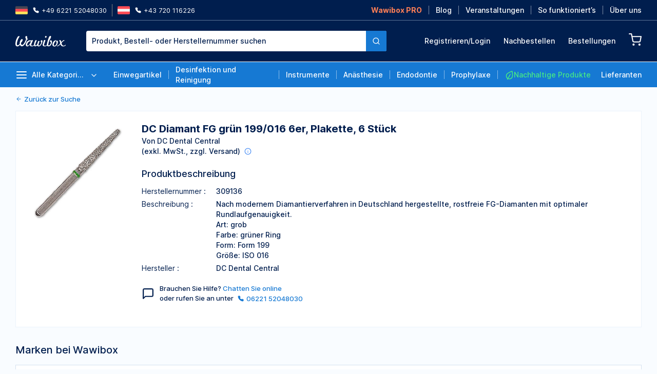

--- FILE ---
content_type: text/html;charset=utf-8
request_url: https://wawibox.de/preisvergleich/dc-diamant-fg-gruen-199-016-6er-plakette-6-stueck
body_size: 53682
content:
<!DOCTYPE html><html  lang="en"><head><meta charset="utf-8">
<meta name="viewport" content="width=device-width, initial-scale=1">
<title>DC Diamant FG grün 199&#x2F;016 6er, Plakette, 6 Stück | Wawibox</title>
<style>*,::backdrop,:after,:before{--tw-border-spacing-x:0;--tw-border-spacing-y:0;--tw-translate-x:0;--tw-translate-y:0;--tw-rotate:0;--tw-skew-x:0;--tw-skew-y:0;--tw-scale-x:1;--tw-scale-y:1;--tw-pan-x: ;--tw-pan-y: ;--tw-pinch-zoom: ;--tw-scroll-snap-strictness:proximity;--tw-gradient-from-position: ;--tw-gradient-via-position: ;--tw-gradient-to-position: ;--tw-ordinal: ;--tw-slashed-zero: ;--tw-numeric-figure: ;--tw-numeric-spacing: ;--tw-numeric-fraction: ;--tw-ring-inset: ;--tw-ring-offset-width:0px;--tw-ring-offset-color:#fff;--tw-ring-color:#3b82f680;--tw-ring-offset-shadow:0 0 #0000;--tw-ring-shadow:0 0 #0000;--tw-shadow:0 0 #0000;--tw-shadow-colored:0 0 #0000;--tw-blur: ;--tw-brightness: ;--tw-contrast: ;--tw-grayscale: ;--tw-hue-rotate: ;--tw-invert: ;--tw-saturate: ;--tw-sepia: ;--tw-drop-shadow: ;--tw-backdrop-blur: ;--tw-backdrop-brightness: ;--tw-backdrop-contrast: ;--tw-backdrop-grayscale: ;--tw-backdrop-hue-rotate: ;--tw-backdrop-invert: ;--tw-backdrop-opacity: ;--tw-backdrop-saturate: ;--tw-backdrop-sepia: ;--tw-contain-size: ;--tw-contain-layout: ;--tw-contain-paint: ;--tw-contain-style: }/*! tailwindcss v3.4.12 | MIT License | https://tailwindcss.com*/*,:after,:before{border:0 solid;box-sizing:border-box}:after,:before{--tw-content:""}:host,html{line-height:1.5;-webkit-text-size-adjust:100%;font-family:ui-sans-serif,system-ui,sans-serif,Apple Color Emoji,Segoe UI Emoji,Segoe UI Symbol,Noto Color Emoji;font-feature-settings:normal;font-variation-settings:normal;-moz-tab-size:4;tab-size:4;-webkit-tap-highlight-color:transparent}body{line-height:inherit;margin:0}hr{border-top-width:1px;color:inherit;height:0}abbr:where([title]){-webkit-text-decoration:underline dotted;text-decoration:underline dotted}h1,h2,h3,h4,h5,h6{font-size:inherit;font-weight:inherit}a{color:inherit;text-decoration:inherit}b,strong{font-weight:bolder}code,kbd,pre,samp{font-family:ui-monospace,SFMono-Regular,Menlo,Monaco,Consolas,Liberation Mono,Courier New,monospace;font-feature-settings:normal;font-size:1em;font-variation-settings:normal}small{font-size:80%}sub,sup{font-size:75%;line-height:0;position:relative;vertical-align:initial}sub{bottom:-.25em}sup{top:-.5em}table{border-collapse:collapse;border-color:inherit;text-indent:0}button,input,optgroup,select,textarea{color:inherit;font-family:inherit;font-feature-settings:inherit;font-size:100%;font-variation-settings:inherit;font-weight:inherit;letter-spacing:inherit;line-height:inherit;margin:0;padding:0}button,select{text-transform:none}button,input:where([type=button]),input:where([type=reset]),input:where([type=submit]){-webkit-appearance:button;background-color:initial;background-image:none}:-moz-focusring{outline:auto}:-moz-ui-invalid{box-shadow:none}progress{vertical-align:initial}::-webkit-inner-spin-button,::-webkit-outer-spin-button{height:auto}[type=search]{-webkit-appearance:textfield;outline-offset:-2px}::-webkit-search-decoration{-webkit-appearance:none}::-webkit-file-upload-button{-webkit-appearance:button;font:inherit}summary{display:list-item}blockquote,dd,dl,figure,h1,h2,h3,h4,h5,h6,hr,p,pre{margin:0}fieldset{margin:0}fieldset,legend{padding:0}menu,ol,ul{list-style:none;margin:0;padding:0}dialog{padding:0}textarea{resize:vertical}input::placeholder,textarea::placeholder{color:#9ca3af;opacity:1}[role=button],button{cursor:pointer}:disabled{cursor:default}audio,canvas,embed,iframe,img,object,svg,video{display:block;vertical-align:middle}img,video{height:auto;max-width:100%}[hidden]{display:none}.container{width:100%}@media (min-width:450px){.container{max-width:450px}}@media (min-width:640px){.container{max-width:640px}}@media (min-width:768px){.container{max-width:768px}}@media (min-width:1024px){.container{max-width:1024px}}@media (min-width:1100px){.container{max-width:1100px}}@media (min-width:1280px){.container{max-width:1280px}}@media (min-width:1536px){.container{max-width:1536px}}.pointer-events-none{pointer-events:none}.\!visible{visibility:visible!important}.visible{visibility:visible}.invisible{visibility:hidden}.\!static{position:static!important}.static{position:static}.\!fixed{position:fixed!important}.fixed{position:fixed}.absolute{position:absolute}.relative{position:relative}.sticky{position:sticky}.\!inset-0{top:0!important;right:0!important;bottom:0!important;left:0!important}.\!left-auto{left:auto!important}.\!right-0{right:0!important}.\!top-\[120px\]{top:120px!important}.-bottom-25{bottom:-25px}.-bottom-\[60px\]{bottom:-60px}.-left-10{left:-10px}.-left-12{left:-12px}.-left-15{left:-15px}.-left-20{left:-20px}.-left-\[85px\]{left:-85px}.-right-32{right:-32px}.-right-40{right:-40px}.-right-7{right:-7px}.-right-9{right:-9px}.-right-\[76px\]{right:-76px}.-top-12{top:-12px}.-top-15{top:-15px}.-top-18{top:-18px}.-top-19{top:-19px}.-top-22{top:-22px}.-top-40{top:-40px}.-top-48{top:-48px}.-top-8{top:-8px}.bottom-0{bottom:0}.bottom-12{bottom:12px}.bottom-20{bottom:20px}.bottom-30{bottom:30px}.bottom-5{bottom:5px}.left-0{left:0}.left-1\/2{left:50%}.left-10{left:10px}.left-20{left:20px}.left-30{left:30px}.left-40{left:40px}.left-45{left:45px}.left-\[44\%\]{left:44%}.left-\[45\%\]{left:45%}.left-auto{left:auto}.right-0{right:0}.right-30{right:30px}.right-4{right:4px}.right-\[-350px\]{right:-350px}.right-\[20px\]{right:20px}.top-0{top:0}.top-1\/2{top:50%}.top-10{top:10px}.top-30{top:30px}.top-40{top:40px}.top-49{top:49px}.top-5{top:5px}.top-\[-1px\]{top:-1px}.top-\[120px\]{top:120px}.top-\[20px\]{top:20px}.top-\[25\%\]{top:25%}.top-\[40\%\]{top:40%}.top-\[50\%\]{top:50%}.top-full{top:100%}.z-10{z-index:10}.z-50{z-index:50}.z-\[2001\]{z-index:2001}.z-\[2002\]{z-index:2002}.z-\[2004\]{z-index:2004}.z-\[2100\]{z-index:2100}.z-\[2101\]{z-index:2101}.z-\[2\]{z-index:2}.z-\[8\]{z-index:8}.z-million-10{z-index:999999999}.order-1{order:1}.col-span-2{grid-column:span 2/span 2}.row-span-2{grid-row:span 2/span 2}.m-0{margin:0}.\!mx-auto{margin-left:auto!important;margin-right:auto!important}.-mx-10{margin-left:-10px;margin-right:-10px}.-mx-20{margin-left:-20px;margin-right:-20px}.mx-10{margin-left:10px;margin-right:10px}.mx-15{margin-left:15px;margin-right:15px}.mx-4{margin-left:4px;margin-right:4px}.mx-5{margin-left:5px;margin-right:5px}.mx-8{margin-left:8px;margin-right:8px}.mx-\[70px\]{margin-left:70px;margin-right:70px}.mx-auto{margin-left:auto;margin-right:auto}.my-10{margin-bottom:10px;margin-top:10px}.my-15{margin-bottom:15px;margin-top:15px}.my-2{margin-bottom:2px;margin-top:2px}.my-20{margin-bottom:20px;margin-top:20px}.my-25{margin-bottom:25px;margin-top:25px}.my-3{margin-bottom:3px;margin-top:3px}.my-30{margin-bottom:30px;margin-top:30px}.my-5{margin-bottom:5px;margin-top:5px}.\!ml-40{margin-left:40px!important}.\!ml-auto{margin-left:auto!important}.\!mr-10{margin-right:10px!important}.\!mr-20{margin-right:20px!important}.\!mr-5{margin-right:5px!important}.\!mt-10{margin-top:10px!important}.\!mt-17{margin-top:17px!important}.\!mt-30{margin-top:30px!important}.\!mt-5{margin-top:5px!important}.\!mt-7{margin-top:7px!important}.-mb-1{margin-bottom:-1px}.-mb-10{margin-bottom:-10px}.-mb-13{margin-bottom:-13px}.-ml-2{margin-left:-2px}.-ml-20{margin-left:-20px}.-mr-30{margin-right:-30px}.-mr-\[70px\]{margin-right:-70px}.-mt-12{margin-top:-12px}.-mt-18{margin-top:-18px}.mb-0{margin-bottom:0}.mb-10{margin-bottom:10px}.mb-12{margin-bottom:12px}.mb-14{margin-bottom:14px}.mb-15{margin-bottom:15px}.mb-16{margin-bottom:16px}.mb-18{margin-bottom:18px}.mb-2{margin-bottom:2px}.mb-20{margin-bottom:20px}.mb-24{margin-bottom:24px}.mb-25{margin-bottom:25px}.mb-3{margin-bottom:3px}.mb-30{margin-bottom:30px}.mb-35{margin-bottom:35px}.mb-39{margin-bottom:39px}.mb-4{margin-bottom:4px}.mb-40{margin-bottom:40px}.mb-48{margin-bottom:48px}.mb-5{margin-bottom:5px}.mb-7{margin-bottom:7px}.mb-8{margin-bottom:8px}.mb-\[1\.5rem\]{margin-bottom:1.5rem}.ml-10{margin-left:10px}.ml-15{margin-left:15px}.ml-16{margin-left:16px}.ml-2{margin-left:2px}.ml-20{margin-left:20px}.ml-25{margin-left:25px}.ml-3{margin-left:3px}.ml-30{margin-left:30px}.ml-32{margin-left:32px}.ml-5{margin-left:5px}.ml-6{margin-left:6px}.ml-8{margin-left:8px}.ml-\[15\%\]{margin-left:15%}.ml-\[30px\]{margin-left:30px}.ml-auto{margin-left:auto}.mr-10{margin-right:10px}.mr-12{margin-right:12px}.mr-15{margin-right:15px}.mr-2{margin-right:2px}.mr-20{margin-right:20px}.mr-25{margin-right:25px}.mr-30{margin-right:30px}.mr-4{margin-right:4px}.mr-40{margin-right:40px}.mr-5{margin-right:5px}.mr-8{margin-right:8px}.mr-\[145px\]{margin-right:145px}.mr-\[80px\]{margin-right:80px}.mr-auto{margin-right:auto}.mt-0{margin-top:0}.mt-10{margin-top:10px}.mt-12{margin-top:12px}.mt-13{margin-top:13px}.mt-14{margin-top:14px}.mt-15{margin-top:15px}.mt-18{margin-top:18px}.mt-2{margin-top:2px}.mt-20{margin-top:20px}.mt-25{margin-top:25px}.mt-30{margin-top:30px}.mt-32{margin-top:32px}.mt-35{margin-top:35px}.mt-4{margin-top:4px}.mt-40{margin-top:40px}.mt-5{margin-top:5px}.mt-6{margin-top:6px}.mt-8{margin-top:8px}.mt-\[0\.5rem\]{margin-top:.5rem}.mt-\[40px\]{margin-top:40px}.mt-\[60px\]{margin-top:60px}.mt-\[75px\]{margin-top:75px}.mt-auto{margin-top:auto}.block{display:block}.inline-block{display:inline-block}.flex{display:flex}.\!inline-flex{display:inline-flex!important}.inline-flex{display:inline-flex}.grid{display:grid}.\!hidden{display:none!important}.hidden{display:none}.aspect-square{aspect-ratio:1/1}.size-18{height:18px;width:18px}.size-32{height:32px;width:32px}.\!h-30{height:30px!important}.\!h-32{height:32px!important}.\!h-50{height:50px!important}.\!h-\[100px\]{height:100px!important}.\!h-\[400px\]{height:400px!important}.\!h-auto{height:auto!important}.\!h-full{height:100%!important}.h-0{height:0}.h-1{height:1px}.h-10{height:10px}.h-12{height:12px}.h-13{height:13px}.h-14{height:14px}.h-16{height:16px}.h-17{height:17px}.h-18{height:18px}.h-20{height:20px}.h-21{height:21px}.h-22{height:22px}.h-23{height:23px}.h-25{height:25px}.h-26{height:26px}.h-28{height:28px}.h-30{height:30px}.h-32{height:32px}.h-34{height:34px}.h-35{height:35px}.h-40{height:40px}.h-44{height:44px}.h-48{height:48px}.h-5{height:5px}.h-50{height:50px}.h-8{height:8px}.h-9{height:9px}.h-\[100\%\]{height:100%}.h-\[100px\]{height:100px}.h-\[100vh\]{height:100vh}.h-\[105px\]{height:105px}.h-\[110px\]{height:110px}.h-\[116px\]{height:116px}.h-\[120px\]{height:120px}.h-\[130px\]{height:130px}.h-\[150px\]{height:150px}.h-\[15px\]{height:15px}.h-\[170px\]{height:170px}.h-\[182px\]{height:182px}.h-\[200px\]{height:200px}.h-\[220px\]{height:220px}.h-\[230px\]{height:230px}.h-\[240px\]{height:240px}.h-\[260px\]{height:260px}.h-\[300px\]{height:300px}.h-\[305px\]{height:305px}.h-\[327px\]{height:327px}.h-\[32px\]{height:32px}.h-\[340px\]{height:340px}.h-\[440px\]{height:440px}.h-\[500px\]{height:500px}.h-\[50px\]{height:50px}.h-\[55px\]{height:55px}.h-\[60px\]{height:60px}.h-\[62px\]{height:62px}.h-\[63px\]{height:63px}.h-\[65px\]{height:65px}.h-\[70px\]{height:70px}.h-\[71px\]{height:71px}.h-\[75px\]{height:75px}.h-\[80px\]{height:80px}.h-\[80vh\]{height:80vh}.h-\[90px\]{height:90px}.h-\[94px\]{height:94px}.h-\[96px\]{height:96px}.h-fit{height:fit-content}.h-full{height:100%}.h-min{height:min-content}.h-screen{height:100vh}.max-h-0{max-height:0}.max-h-\[260px\]{max-height:260px}.max-h-\[400px\]{max-height:400px}.max-h-\[600px\]{max-height:600px}.max-h-\[80px\]{max-height:80px}.max-h-\[80vh\]{max-height:80vh}.max-h-full{max-height:100%}.max-h-min{max-height:min-content}.min-h-40{min-height:40px}.min-h-50{min-height:50px}.min-h-\[100px\]{min-height:100px}.min-h-\[120px\]{min-height:120px}.min-h-\[140px\]{min-height:140px}.min-h-\[150px\]{min-height:150px}.min-h-\[1px\]{min-height:1px}.min-h-\[200px\]{min-height:200px}.min-h-\[250px\]{min-height:250px}.min-h-\[25px\]{min-height:25px}.min-h-\[285px\]{min-height:285px}.min-h-\[300px\]{min-height:300px}.min-h-\[30px\]{min-height:30px}.min-h-\[32px\]{min-height:32px}.min-h-\[420px\]{min-height:420px}.min-h-\[48px\]{min-height:48px}.min-h-\[60px\]{min-height:60px}.min-h-\[70px\]{min-height:70px}.min-h-\[80px\]{min-height:80px}.min-h-\[90px\]{min-height:90px}.\!w-4\/5{width:80%!important}.\!w-\[170px\]{width:170px!important}.\!w-\[217px\]{width:217px!important}.\!w-full{width:100%!important}.w-1{width:1px}.w-1\/2{width:50%}.w-1\/3{width:33.333333%}.w-1\/4{width:25%}.w-1\/5{width:20%}.w-10{width:10px}.w-11{width:11px}.w-12{width:12px}.w-13{width:13px}.w-14{width:14px}.w-15{width:15px}.w-16{width:16px}.w-18{width:18px}.w-20{width:20px}.w-22{width:22px}.w-23{width:23px}.w-24{width:24px}.w-25{width:25px}.w-26{width:26px}.w-3\/4{width:75%}.w-30{width:30px}.w-32{width:32px}.w-34{width:34px}.w-4\/5{width:80%}.w-40{width:40px}.w-44{width:44px}.w-48{width:48px}.w-50{width:50px}.w-9{width:9px}.w-\[10\.3px\]{width:10.3px}.w-\[100\%\]{width:100%}.w-\[100px\]{width:100px}.w-\[116px\]{width:116px}.w-\[120px\]{width:120px}.w-\[140px\]{width:140px}.w-\[14px\]{width:14px}.w-\[150px\]{width:150px}.w-\[160px\]{width:160px}.w-\[162px\]{width:162px}.w-\[163px\]{width:163px}.w-\[168px\]{width:168px}.w-\[170px\]{width:170px}.w-\[175px\]{width:175px}.w-\[180px\]{width:180px}.w-\[200px\]{width:200px}.w-\[21\%\]{width:21%}.w-\[220px\]{width:220px}.w-\[232px\]{width:232px}.w-\[240px\]{width:240px}.w-\[250px\]{width:250px}.w-\[276px\]{width:276px}.w-\[280px\]{width:280px}.w-\[300px\]{width:300px}.w-\[305px\]{width:305px}.w-\[310px\]{width:310px}.w-\[32px\]{width:32px}.w-\[330px\]{width:330px}.w-\[340px\]{width:340px}.w-\[350px\]{width:350px}.w-\[380px\]{width:380px}.w-\[40\%\]{width:40%}.w-\[40px\]{width:40px}.w-\[44\%\]{width:44%}.w-\[455px\]{width:455px}.w-\[50px\]{width:50px}.w-\[60px\]{width:60px}.w-\[620px\]{width:620px}.w-\[62px\]{width:62px}.w-\[70\%\]{width:70%}.w-\[70px\]{width:70px}.w-\[8\.3px\]{width:8.3px}.w-\[80px\]{width:80px}.w-\[80vw\]{width:80vw}.w-\[880px\]{width:880px}.w-\[90\%\]{width:90%}.w-\[90px\]{width:90px}.w-\[94px\]{width:94px}.w-\[95\%\]{width:95%}.w-\[96px\]{width:96px}.w-\[calc\(100\%\+12px\)\]{width:calc(100% + 12px)}.w-\[calc\(100\%\+13px\)\]{width:calc(100% + 13px)}.w-\[calc\(100\%\+40px\)\]{width:calc(100% + 40px)}.w-auto{width:auto}.w-fit{width:fit-content}.w-full{width:100%}.w-max{width:max-content}.w-min{width:min-content}.\!min-w-\[60px\]{min-width:60px!important}.min-w-0{min-width:0}.min-w-\[100px\]{min-width:100px}.min-w-\[110px\]{min-width:110px}.min-w-\[150px\]{min-width:150px}.min-w-\[250px\]{min-width:250px}.min-w-\[265px\]{min-width:265px}.min-w-\[300px\]{min-width:300px}.min-w-\[40px\]{min-width:40px}.min-w-\[50px\]{min-width:50px}.min-w-\[60px\]{min-width:60px}.min-w-\[65px\]{min-width:65px}.min-w-\[80px\]{min-width:80px}.min-w-full{min-width:100%}.\!max-w-\[150px\]{max-width:150px!important}.\!max-w-\[200px\]{max-width:200px!important}.\!max-w-\[260px\]{max-width:260px!important}.\!max-w-\[310px\]{max-width:310px!important}.\!max-w-\[315px\]{max-width:315px!important}.\!max-w-\[450px\]{max-width:450px!important}.\!max-w-full{max-width:100%!important}.max-w-\[1000px\]{max-width:1000px}.max-w-\[1160px\]{max-width:1160px}.max-w-\[120px\]{max-width:120px}.max-w-\[1270px\]{max-width:1270px}.max-w-\[1300px\]{max-width:1300px}.max-w-\[140px\]{max-width:140px}.max-w-\[1440px\]{max-width:1440px}.max-w-\[150px\]{max-width:150px}.max-w-\[200px\]{max-width:200px}.max-w-\[280px\]{max-width:280px}.max-w-\[300px\]{max-width:300px}.max-w-\[310px\]{max-width:310px}.max-w-\[315px\]{max-width:315px}.max-w-\[320px\]{max-width:320px}.max-w-\[340px\]{max-width:340px}.max-w-\[360px\]{max-width:360px}.max-w-\[400px\]{max-width:400px}.max-w-\[445px\]{max-width:445px}.max-w-\[480px\]{max-width:480px}.max-w-\[50\%\]{max-width:50%}.max-w-\[500px\]{max-width:500px}.max-w-\[600px\]{max-width:600px}.max-w-\[615px\]{max-width:615px}.max-w-\[700px\]{max-width:700px}.max-w-\[70px\]{max-width:70px}.max-w-\[730px\]{max-width:730px}.max-w-\[765px\]{max-width:765px}.max-w-\[80\%\]{max-width:80%}.max-w-\[80px\]{max-width:80px}.max-w-\[940px\]{max-width:940px}.max-w-\[96px\]{max-width:96px}.max-w-fit{max-width:fit-content}.max-w-full{max-width:100%}.max-w-max{max-width:max-content}.max-w-none{max-width:none}.max-w-xs{max-width:20rem}.flex-1{flex:1 1 0%}.flex-auto{flex:1 1 auto}.flex-shrink{flex-shrink:1}.flex-shrink-0,.shrink-0{flex-shrink:0}.flex-grow{flex-grow:1}.flex-grow-0{flex-grow:0}.grow{flex-grow:1}.grow-0{flex-grow:0}.basis-0{flex-basis:0px}.basis-1{flex-basis:1px}.basis-\[100px\]{flex-basis:100px}.basis-\[185px\]{flex-basis:185px}.basis-\[200px\]{flex-basis:200px}.\!translate-x-\[-100\%\]{--tw-translate-x:-100%!important;transform:translate(var(--tw-translate-x),var(--tw-translate-y)) rotate(var(--tw-rotate)) skew(var(--tw-skew-x)) skewY(var(--tw-skew-y)) scaleX(var(--tw-scale-x)) scaleY(var(--tw-scale-y))!important}.-translate-x-1\/2,.-translate-x-\[50\%\]{--tw-translate-x:-50%}.-translate-x-1\/2,.-translate-x-\[500px\],.-translate-x-\[50\%\]{transform:translate(var(--tw-translate-x),var(--tw-translate-y)) rotate(var(--tw-rotate)) skew(var(--tw-skew-x)) skewY(var(--tw-skew-y)) scaleX(var(--tw-scale-x)) scaleY(var(--tw-scale-y))}.-translate-x-\[500px\]{--tw-translate-x:-500px}.-translate-y-\[150\%\]{--tw-translate-y:-150%}.-translate-y-\[150\%\],.-translate-y-\[50\%\]{transform:translate(var(--tw-translate-x),var(--tw-translate-y)) rotate(var(--tw-rotate)) skew(var(--tw-skew-x)) skewY(var(--tw-skew-y)) scaleX(var(--tw-scale-x)) scaleY(var(--tw-scale-y))}.-translate-y-\[50\%\]{--tw-translate-y:-50%}.translate-x-0{--tw-translate-x:0px}.translate-x-0,.translate-x-\[-50\%\]{transform:translate(var(--tw-translate-x),var(--tw-translate-y)) rotate(var(--tw-rotate)) skew(var(--tw-skew-x)) skewY(var(--tw-skew-y)) scaleX(var(--tw-scale-x)) scaleY(var(--tw-scale-y))}.translate-x-\[-50\%\]{--tw-translate-x:-50%}.translate-x-\[400px\]{--tw-translate-x:400px}.translate-x-\[400px\],.translate-y-0{transform:translate(var(--tw-translate-x),var(--tw-translate-y)) rotate(var(--tw-rotate)) skew(var(--tw-skew-x)) skewY(var(--tw-skew-y)) scaleX(var(--tw-scale-x)) scaleY(var(--tw-scale-y))}.translate-y-0{--tw-translate-y:0px}.translate-y-1\/2{--tw-translate-y:50%}.translate-y-1\/2,.translate-y-\[-50\%\]{transform:translate(var(--tw-translate-x),var(--tw-translate-y)) rotate(var(--tw-rotate)) skew(var(--tw-skew-x)) skewY(var(--tw-skew-y)) scaleX(var(--tw-scale-x)) scaleY(var(--tw-scale-y))}.translate-y-\[-50\%\]{--tw-translate-y:-50%}.-rotate-180{--tw-rotate:-180deg}.-rotate-180,.-rotate-90{transform:translate(var(--tw-translate-x),var(--tw-translate-y)) rotate(var(--tw-rotate)) skew(var(--tw-skew-x)) skewY(var(--tw-skew-y)) scaleX(var(--tw-scale-x)) scaleY(var(--tw-scale-y))}.-rotate-90{--tw-rotate:-90deg}.rotate-180{--tw-rotate:180deg}.rotate-180,.scale-\[125\%\]{transform:translate(var(--tw-translate-x),var(--tw-translate-y)) rotate(var(--tw-rotate)) skew(var(--tw-skew-x)) skewY(var(--tw-skew-y)) scaleX(var(--tw-scale-x)) scaleY(var(--tw-scale-y))}.scale-\[125\%\]{--tw-scale-x:125%;--tw-scale-y:125%}.scale-y-0{--tw-scale-y:0}.scale-y-0,.scale-y-100{transform:translate(var(--tw-translate-x),var(--tw-translate-y)) rotate(var(--tw-rotate)) skew(var(--tw-skew-x)) skewY(var(--tw-skew-y)) scaleX(var(--tw-scale-x)) scaleY(var(--tw-scale-y))}.scale-y-100{--tw-scale-y:1}.transform{transform:translate(var(--tw-translate-x),var(--tw-translate-y)) rotate(var(--tw-rotate)) skew(var(--tw-skew-x)) skewY(var(--tw-skew-y)) scaleX(var(--tw-scale-x)) scaleY(var(--tw-scale-y))}.\!cursor-not-allowed{cursor:not-allowed!important}.cursor-default{cursor:default}.cursor-not-allowed{cursor:not-allowed}.cursor-pointer{cursor:pointer}.cursor-zoom-in{cursor:zoom-in}.resize{resize:both}.snap-x{scroll-snap-type:x var(--tw-scroll-snap-strictness)}.snap-y{scroll-snap-type:y var(--tw-scroll-snap-strictness)}.snap-mandatory{--tw-scroll-snap-strictness:mandatory}.snap-center{scroll-snap-align:center}.snap-always{scroll-snap-stop:always}.list-disc{list-style-type:disc}.list-none{list-style-type:none}.grid-flow-row-dense{grid-auto-flow:row dense}.grid-cols-1{grid-template-columns:repeat(1,minmax(0,1fr))}.grid-cols-4{grid-template-columns:repeat(4,minmax(0,1fr))}.grid-cols-\[1fr_minmax\(100px\,_min-content\)\]{grid-template-columns:1fr minmax(100px,min-content)}.flex-col{flex-direction:column}.flex-col-reverse{flex-direction:column-reverse}.flex-wrap{flex-wrap:wrap}.flex-nowrap{flex-wrap:nowrap}.content-start{align-content:flex-start}.items-start{align-items:flex-start}.items-end{align-items:flex-end}.items-center{align-items:center}.items-baseline{align-items:baseline}.items-stretch{align-items:stretch}.justify-start{justify-content:flex-start}.justify-end{justify-content:flex-end}.justify-center{justify-content:center}.justify-between{justify-content:space-between}.justify-around{justify-content:space-around}.justify-items-center{justify-items:center}.gap-10{gap:10px}.gap-15{gap:15px}.gap-20{gap:20px}.gap-3{gap:3px}.gap-30{gap:30px}.gap-35{gap:35px}.gap-40{gap:40px}.gap-5{gap:5px}.gap-8{gap:8px}.gap-x-10{column-gap:10px}.gap-x-12{column-gap:12px}.gap-x-15{column-gap:15px}.gap-x-20{column-gap:20px}.gap-x-30{column-gap:30px}.gap-x-5{column-gap:5px}.gap-x-50{column-gap:50px}.gap-x-8{column-gap:8px}.gap-y-10{row-gap:10px}.gap-y-20{row-gap:20px}.gap-y-5{row-gap:5px}.space-x-10>:not([hidden])~:not([hidden]){--tw-space-x-reverse:0;margin-left:calc(10px*(1 - var(--tw-space-x-reverse)));margin-right:calc(10px*var(--tw-space-x-reverse))}.space-x-20>:not([hidden])~:not([hidden]){--tw-space-x-reverse:0;margin-left:calc(20px*(1 - var(--tw-space-x-reverse)));margin-right:calc(20px*var(--tw-space-x-reverse))}.space-x-3>:not([hidden])~:not([hidden]){--tw-space-x-reverse:0;margin-left:calc(3px*(1 - var(--tw-space-x-reverse)));margin-right:calc(3px*var(--tw-space-x-reverse))}.space-x-5>:not([hidden])~:not([hidden]){--tw-space-x-reverse:0;margin-left:calc(5px*(1 - var(--tw-space-x-reverse)));margin-right:calc(5px*var(--tw-space-x-reverse))}.space-x-8>:not([hidden])~:not([hidden]){--tw-space-x-reverse:0;margin-left:calc(8px*(1 - var(--tw-space-x-reverse)));margin-right:calc(8px*var(--tw-space-x-reverse))}.space-y-10>:not([hidden])~:not([hidden]){--tw-space-y-reverse:0;margin-bottom:calc(10px*var(--tw-space-y-reverse));margin-top:calc(10px*(1 - var(--tw-space-y-reverse)))}.space-y-14>:not([hidden])~:not([hidden]){--tw-space-y-reverse:0;margin-bottom:calc(14px*var(--tw-space-y-reverse));margin-top:calc(14px*(1 - var(--tw-space-y-reverse)))}.space-y-15>:not([hidden])~:not([hidden]){--tw-space-y-reverse:0;margin-bottom:calc(15px*var(--tw-space-y-reverse));margin-top:calc(15px*(1 - var(--tw-space-y-reverse)))}.space-y-18>:not([hidden])~:not([hidden]){--tw-space-y-reverse:0;margin-bottom:calc(18px*var(--tw-space-y-reverse));margin-top:calc(18px*(1 - var(--tw-space-y-reverse)))}.space-y-2>:not([hidden])~:not([hidden]){--tw-space-y-reverse:0;margin-bottom:calc(2px*var(--tw-space-y-reverse));margin-top:calc(2px*(1 - var(--tw-space-y-reverse)))}.space-y-20>:not([hidden])~:not([hidden]){--tw-space-y-reverse:0;margin-bottom:calc(20px*var(--tw-space-y-reverse));margin-top:calc(20px*(1 - var(--tw-space-y-reverse)))}.space-y-25>:not([hidden])~:not([hidden]){--tw-space-y-reverse:0;margin-bottom:calc(25px*var(--tw-space-y-reverse));margin-top:calc(25px*(1 - var(--tw-space-y-reverse)))}.space-y-3>:not([hidden])~:not([hidden]){--tw-space-y-reverse:0;margin-bottom:calc(3px*var(--tw-space-y-reverse));margin-top:calc(3px*(1 - var(--tw-space-y-reverse)))}.space-y-30>:not([hidden])~:not([hidden]){--tw-space-y-reverse:0;margin-bottom:calc(30px*var(--tw-space-y-reverse));margin-top:calc(30px*(1 - var(--tw-space-y-reverse)))}.space-y-5>:not([hidden])~:not([hidden]){--tw-space-y-reverse:0;margin-bottom:calc(5px*var(--tw-space-y-reverse));margin-top:calc(5px*(1 - var(--tw-space-y-reverse)))}.space-y-8>:not([hidden])~:not([hidden]){--tw-space-y-reverse:0;margin-bottom:calc(8px*var(--tw-space-y-reverse));margin-top:calc(8px*(1 - var(--tw-space-y-reverse)))}.space-y-\[35px\]>:not([hidden])~:not([hidden]){--tw-space-y-reverse:0;margin-bottom:calc(35px*var(--tw-space-y-reverse));margin-top:calc(35px*(1 - var(--tw-space-y-reverse)))}.divide-x-\[1px\]>:not([hidden])~:not([hidden]),.divide-x>:not([hidden])~:not([hidden]){--tw-divide-x-reverse:0;border-left-width:calc(1px*(1 - var(--tw-divide-x-reverse)));border-right-width:calc(1px*var(--tw-divide-x-reverse))}.divide-cold-shoulder>:not([hidden])~:not([hidden]){border-color:var(--color-cold-shoulder)}.divide-light-gray>:not([hidden])~:not([hidden]){--tw-divide-opacity:1;border-color:rgb(130 130 130/var(--tw-divide-opacity))}.self-end{align-self:flex-end}.self-stretch{align-self:stretch}.overflow-hidden{overflow:hidden}.\!overflow-visible{overflow:visible!important}.overflow-x-auto{overflow-x:auto}.overflow-y-auto{overflow-y:auto}.overflow-y-hidden{overflow-y:hidden}.overflow-x-scroll{overflow-x:scroll}.overflow-y-scroll{overflow-y:scroll}.overscroll-contain{overscroll-behavior:contain}.truncate{overflow:hidden;text-overflow:ellipsis}.truncate,.whitespace-nowrap{white-space:nowrap}.whitespace-pre{white-space:pre}.\!whitespace-pre-line{white-space:pre-line!important}.whitespace-pre-line{white-space:pre-line}.whitespace-break-spaces{white-space:break-spaces}.break-normal{overflow-wrap:normal;word-break:normal}.break-words{overflow-wrap:break-word}.break-keep{word-break:keep-all}.\!rounded-\[1\.25rem\]{border-radius:1.25rem!important}.\!rounded-\[5px\]{border-radius:5px!important}.\!rounded-none{border-radius:0!important}.rounded{border-radius:.25rem}.rounded-2xl{border-radius:1rem}.rounded-\[20px\]{border-radius:20px}.rounded-\[3px\]{border-radius:3px}.rounded-\[5px\]{border-radius:5px}.rounded-full{border-radius:9999px}.rounded-lg{border-radius:.5rem}.rounded-md{border-radius:.375rem}.rounded-sm{border-radius:.125rem}.\!rounded-l-none{border-bottom-left-radius:0!important;border-top-left-radius:0!important}.\!rounded-r-\[3px\]{border-bottom-right-radius:3px!important;border-top-right-radius:3px!important}.rounded-b-md{border-bottom-left-radius:.375rem;border-bottom-right-radius:.375rem}.rounded-t-md{border-top-left-radius:.375rem;border-top-right-radius:.375rem}.\!border-0{border-width:0!important}.border{border-width:1px}.border-0{border-width:0}.border-2{border-width:2px}.border-\[1\.5px\]{border-width:1.5px}.border-y{border-bottom-width:1px;border-top-width:1px}.\!border-b-0{border-bottom-width:0!important}.\!border-t-0{border-top-width:0!important}.border-b{border-bottom-width:1px}.border-b-0{border-bottom-width:0}.border-l{border-left-width:1px}.border-l-\[40px\]{border-left-width:40px}.border-t{border-top-width:1px}.border-t-0{border-top-width:0}.border-t-\[40px\]{border-top-width:40px}.\!border-solid{border-style:solid!important}.border-dashed{border-style:dashed}.border-none{border-style:none}.\!border-\[\#20B2F1\]{--tw-border-opacity:1!important;border-color:rgb(32 178 241/var(--tw-border-opacity))!important}.\!border-blue-sky{--tw-border-opacity:1!important;border-color:rgb(151 190 241/var(--tw-border-opacity))!important}.\!border-cold-shoulder{border-color:var(--color-cold-shoulder)!important}.\!border-welsh-onion{--tw-border-opacity:1!important;border-color:rgb(28 182 108/var(--tw-border-opacity))!important}.border-\[\#20B2F1\]{--tw-border-opacity:1;border-color:rgb(32 178 241/var(--tw-border-opacity))}.border-\[\#D6E6F5\]{--tw-border-opacity:1;border-color:rgb(214 230 245/var(--tw-border-opacity))}.border-\[\#ebeef5\]{--tw-border-opacity:1;border-color:rgb(235 238 245/var(--tw-border-opacity))}.border-blue-cornflower-2{--tw-border-opacity:1;border-color:rgb(173 209 236/var(--tw-border-opacity))}.border-blue-dodger-2{--tw-border-opacity:1;border-color:rgb(58 160 253/var(--tw-border-opacity))}.border-blue-pelorous3\/\[\.3\]{border-color:#26abbd4d}.border-blue-powder{--tw-border-opacity:1;border-color:rgb(179 196 225/var(--tw-border-opacity))}.border-blue-royal{--tw-border-opacity:1;border-color:rgb(53 97 166/var(--tw-border-opacity))}.border-blue-sky{--tw-border-opacity:1;border-color:rgb(151 190 241/var(--tw-border-opacity))}.border-buff-orange{--tw-border-opacity:1;border-color:rgb(255 187 124/var(--tw-border-opacity))}.border-cold-shoulder{border-color:var(--color-cold-shoulder)}.border-cornflower{--tw-border-opacity:1;border-color:rgb(138 188 233/var(--tw-border-opacity))}.border-cornflower-blue{--tw-border-opacity:1;border-color:rgb(237 244 252/var(--tw-border-opacity))}.border-dark-green{--tw-border-opacity:1;border-color:rgb(22 171 99/var(--tw-border-opacity))}.border-green-pea{--tw-border-opacity:1;border-color:rgb(28 182 108/var(--tw-border-opacity))}.border-orange-apricot{--tw-border-opacity:1;border-color:rgb(244 115 80/var(--tw-border-opacity))}.border-peach{--tw-border-opacity:1;border-color:rgb(254 205 160/var(--tw-border-opacity))}.border-peach-2{--tw-border-opacity:1;border-color:rgb(253 205 161/var(--tw-border-opacity))}.border-placebo-blue{--tw-border-opacity:1;border-color:rgb(235 242 251/var(--tw-border-opacity))}.border-primary{border-color:var(--color-primary)}.border-secondary{border-color:var(--color-secondary)}.border-vile-green{--tw-border-opacity:1;border-color:rgb(143 206 176/var(--tw-border-opacity))}.border-waikawa-grey{border-color:var(--color-waikawa-grey)}.border-welsh-onion{--tw-border-opacity:1;border-color:rgb(28 182 108/var(--tw-border-opacity))}.border-white{--tw-border-opacity:1;border-color:rgb(255 255 255/var(--tw-border-opacity))}.border-white-smoke{--tw-border-opacity:1;border-color:rgb(238 238 238/var(--tw-border-opacity))}.border-b-cold-shoulder{border-bottom-color:var(--color-cold-shoulder)}.border-b-placebo-blue{--tw-border-opacity:1;border-bottom-color:rgb(235 242 251/var(--tw-border-opacity))}.border-l-transparent{border-left-color:#0000}.border-t-cold-shoulder{border-top-color:var(--color-cold-shoulder)}.border-t-pale-aqua{border-top-color:var(--color-pale-aqua)}.\!bg-heart-ice{--tw-bg-opacity:1!important;background-color:rgb(249 252 255/var(--tw-bg-opacity))!important}.\!bg-mint-cream{--tw-bg-opacity:1!important;background-color:rgb(232 251 242/var(--tw-bg-opacity))!important}.\!bg-primary{background-color:var(--color-primary)!important}.\!bg-transparent{background-color:initial!important}.\!bg-welsh-onion\/\[\.7\]{background-color:#1cb66cb3!important}.bg-\[\#001E4E\]\/80{background-color:#001e4ecc}.bg-\[\#20404A\]{--tw-bg-opacity:1;background-color:rgb(32 64 74/var(--tw-bg-opacity))}.bg-\[\#51c0d3\]{--tw-bg-opacity:1;background-color:rgb(81 192 211/var(--tw-bg-opacity))}.bg-\[\#F4F6F9\]{--tw-bg-opacity:1;background-color:rgb(244 246 249/var(--tw-bg-opacity))}.bg-\[\#FFCC68\]{--tw-bg-opacity:1;background-color:rgb(255 204 104/var(--tw-bg-opacity))}.bg-\[\#ededed\]{--tw-bg-opacity:1;background-color:rgb(237 237 237/var(--tw-bg-opacity))}.bg-\[black\]{--tw-bg-opacity:1;background-color:rgb(0 0 0/var(--tw-bg-opacity))}.bg-alice-3-blue{--tw-bg-opacity:1;background-color:rgb(237 249 255/var(--tw-bg-opacity))}.bg-alice-blue{--tw-bg-opacity:1;background-color:rgb(234 243 251/var(--tw-bg-opacity))}.bg-alice-blue-glare{--tw-bg-opacity:1;background-color:rgb(250 252 255/var(--tw-bg-opacity))}.bg-alice-gray{--tw-bg-opacity:1;background-color:rgb(236 243 254/var(--tw-bg-opacity))}.bg-alice2-blue{--tw-bg-opacity:1;background-color:rgb(237 248 255/var(--tw-bg-opacity))}.bg-arrows{background-color:#1f2d3d1c}.bg-blue-cobalt{--tw-bg-opacity:1;background-color:rgb(4 91 170/var(--tw-bg-opacity))}.bg-blue-cornflower{--tw-bg-opacity:1;background-color:rgb(173 213 250/var(--tw-bg-opacity))}.bg-blue-dodger{--tw-bg-opacity:1;background-color:rgb(58 160 253/var(--tw-bg-opacity))}.bg-blue-slate{--tw-bg-opacity:1;background-color:rgb(97 105 218/var(--tw-bg-opacity))}.bg-club-blue{--tw-bg-opacity:1;background-color:rgb(8 29 75/var(--tw-bg-opacity))}.bg-cold-shoulder{background-color:var(--color-cold-shoulder)}.bg-coral{--tw-bg-opacity:1;background-color:rgb(255 127 86/var(--tw-bg-opacity))}.bg-cosmic-latte{--tw-bg-opacity:1;background-color:rgb(255 248 232/var(--tw-bg-opacity))}.bg-dark-green{--tw-bg-opacity:1;background-color:rgb(22 171 99/var(--tw-bg-opacity))}.bg-floral-white{--tw-bg-opacity:1;background-color:rgb(255 253 247/var(--tw-bg-opacity))}.bg-floral-white-2{--tw-bg-opacity:1;background-color:rgb(255 253 246/var(--tw-bg-opacity))}.bg-glare-cyan{--tw-bg-opacity:1;background-color:rgb(231 254 255/var(--tw-bg-opacity))}.bg-green-bright{--tw-bg-opacity:1;background-color:rgb(249 254 252/var(--tw-bg-opacity))}.bg-green-lily{--tw-bg-opacity:1;background-color:rgb(231 247 239/var(--tw-bg-opacity))}.bg-grey-500{background-color:var(--color-grey-500)}.bg-grey-smoke{--tw-bg-opacity:1;background-color:rgb(240 255 248/var(--tw-bg-opacity))}.bg-heart-ice{--tw-bg-opacity:1;background-color:rgb(249 252 255/var(--tw-bg-opacity))}.bg-jungle-green{--tw-bg-opacity:1;background-color:rgb(63 192 138/var(--tw-bg-opacity))}.bg-mint{--tw-bg-opacity:1;background-color:rgb(237 254 246/var(--tw-bg-opacity))}.bg-mint-cream{--tw-bg-opacity:1;background-color:rgb(232 251 242/var(--tw-bg-opacity))}.bg-mint-cream2{--tw-bg-opacity:1;background-color:rgb(242 255 249/var(--tw-bg-opacity))}.bg-orange-oasis{--tw-bg-opacity:1;background-color:rgb(255 243 199/var(--tw-bg-opacity))}.bg-placebo-blue{--tw-bg-opacity:1;background-color:rgb(235 242 251/var(--tw-bg-opacity))}.bg-primary{background-color:var(--color-primary)}.bg-secondary{background-color:var(--color-secondary)}.bg-transparent{background-color:initial}.bg-twilight-blue{--tw-bg-opacity:1;background-color:rgb(240 251 255/var(--tw-bg-opacity))}.bg-welsh-onion{--tw-bg-opacity:1;background-color:rgb(28 182 108/var(--tw-bg-opacity))}.bg-white{--tw-bg-opacity:1;background-color:rgb(255 255 255/var(--tw-bg-opacity))}.bg-yellow{--tw-bg-opacity:1;background-color:rgb(244 186 64/var(--tw-bg-opacity))}.bg-yellow-light100{--tw-bg-opacity:1;background-color:rgb(255 252 246/var(--tw-bg-opacity))}.\!bg-opacity-50{--tw-bg-opacity:.5!important}.bg-opacity-0{--tw-bg-opacity:0}.bg-opacity-20{--tw-bg-opacity:.2}.bg-gradient-to-l{background-image:linear-gradient(to left,var(--tw-gradient-stops))}.from-green-bermuda{--tw-gradient-from:#81e2b9 var(--tw-gradient-from-position);--tw-gradient-to:#81e2b900 var(--tw-gradient-to-position);--tw-gradient-stops:var(--tw-gradient-from),var(--tw-gradient-to)}.bg-contain{background-size:contain}.bg-cover{background-size:cover}.bg-center{background-position:50%}.bg-no-repeat{background-repeat:no-repeat}.fill-dark-red{fill:#f44336}.fill-none{fill:none}.fill-red-coral{fill:#f98686}.fill-salomie{fill:var(--color-salomie)}.fill-white{fill:#fff}.fill-yellow-star{fill:#e7e7e7}.stroke-dark-red{stroke:#f44336}.stroke-green-jade2{stroke:#13b065}.stroke-secondary{stroke:var(--color-secondary)}.stroke-1{stroke-width:1}.stroke-\[3px\]{stroke-width:3px}.stroke-\[50\]{stroke-width:50}.object-contain{object-fit:contain}.\!object-cover{object-fit:cover!important}.object-cover{object-fit:cover}.\!p-0{padding:0!important}.\!p-10{padding:10px!important}.p-0{padding:0}.p-10{padding:10px}.p-15{padding:15px}.p-16{padding:16px}.p-18{padding:18px}.p-20{padding:20px}.p-25{padding:25px}.p-3{padding:3px}.p-30{padding:30px}.p-5{padding:5px}.p-7{padding:7px}.\!px-10{padding-left:10px!important;padding-right:10px!important}.\!px-25{padding-left:25px!important;padding-right:25px!important}.\!px-30{padding-left:30px!important;padding-right:30px!important}.\!py-15{padding-bottom:15px!important;padding-top:15px!important}.\!py-3{padding-bottom:3px!important;padding-top:3px!important}.px-0{padding-left:0;padding-right:0}.px-10{padding-left:10px;padding-right:10px}.px-12{padding-left:12px;padding-right:12px}.px-15{padding-left:15px;padding-right:15px}.px-18{padding-left:18px;padding-right:18px}.px-20{padding-left:20px;padding-right:20px}.px-23{padding-left:23px;padding-right:23px}.px-30{padding-left:30px;padding-right:30px}.px-40{padding-left:40px;padding-right:40px}.px-5{padding-left:5px;padding-right:5px}.px-50{padding-left:50px;padding-right:50px}.px-6{padding-left:6px;padding-right:6px}.px-8{padding-left:8px;padding-right:8px}.py-10{padding-bottom:10px;padding-top:10px}.py-12{padding-bottom:12px;padding-top:12px}.py-13{padding-bottom:13px;padding-top:13px}.py-15{padding-bottom:15px;padding-top:15px}.py-18{padding-bottom:18px;padding-top:18px}.py-20{padding-bottom:20px;padding-top:20px}.py-25{padding-bottom:25px;padding-top:25px}.py-3{padding-bottom:3px;padding-top:3px}.py-30{padding-bottom:30px;padding-top:30px}.py-35{padding-bottom:35px;padding-top:35px}.py-40{padding-bottom:40px;padding-top:40px}.py-5{padding-bottom:5px;padding-top:5px}.py-6{padding-bottom:6px;padding-top:6px}.py-7{padding-bottom:7px;padding-top:7px}.py-\[60px\]{padding-bottom:60px;padding-top:60px}.\!pb-25{padding-bottom:25px!important}.\!pb-40{padding-bottom:40px!important}.\!pl-30{padding-left:30px!important}.\!pr-0{padding-right:0!important}.\!pr-10{padding-right:10px!important}.\!pt-0{padding-top:0!important}.\!pt-13{padding-top:13px!important}.\!pt-30{padding-top:30px!important}.pb-1{padding-bottom:1px}.pb-10{padding-bottom:10px}.pb-15{padding-bottom:15px}.pb-20{padding-bottom:20px}.pb-22{padding-bottom:22px}.pb-27{padding-bottom:27px}.pb-3{padding-bottom:3px}.pb-30{padding-bottom:30px}.pb-35{padding-bottom:35px}.pb-40{padding-bottom:40px}.pb-45{padding-bottom:45px}.pb-5{padding-bottom:5px}.pb-50{padding-bottom:50px}.pb-\[100px\]{padding-bottom:100px}.pb-\[140px\]{padding-bottom:140px}.pb-\[60px\]{padding-bottom:60px}.pb-\[76px\]{padding-bottom:76px}.pl-10{padding-left:10px}.pl-13{padding-left:13px}.pl-15{padding-left:15px}.pl-2{padding-left:2px}.pl-20{padding-left:20px}.pl-25{padding-left:25px}.pl-3{padding-left:3px}.pl-30{padding-left:30px}.pl-35{padding-left:35px}.pl-5{padding-left:5px}.pl-\[35px\]{padding-left:35px}.pl-\[80px\]{padding-left:80px}.pr-10{padding-right:10px}.pr-20{padding-right:20px}.pr-25{padding-right:25px}.pr-30{padding-right:30px}.pr-40{padding-right:40px}.pr-5{padding-right:5px}.pr-7{padding-right:7px}.pr-\[35px\]{padding-right:35px}.pr-\[60px\]{padding-right:60px}.pt-0{padding-top:0}.pt-10{padding-top:10px}.pt-15{padding-top:15px}.pt-16{padding-top:16px}.pt-18{padding-top:18px}.pt-2{padding-top:2px}.pt-20{padding-top:20px}.pt-25{padding-top:25px}.pt-3{padding-top:3px}.pt-30{padding-top:30px}.pt-35{padding-top:35px}.pt-40{padding-top:40px}.pt-45{padding-top:45px}.pt-5{padding-top:5px}.pt-50{padding-top:50px}.pt-6{padding-top:6px}.pt-\[100px\]{padding-top:100px}.pt-\[80px\]{padding-top:80px}.\!text-left{text-align:left!important}.text-left{text-align:left}.\!text-center{text-align:center!important}.text-center{text-align:center}.\!text-right{text-align:right!important}.text-right{text-align:right}.text-end{text-align:end}.indent-\[1rem\]{text-indent:1rem}.align-middle{vertical-align:middle}.align-sub{vertical-align:sub}.\!font-main{font-family:Inter,sans-serif!important}.\!text-base{font-size:1rem!important;line-height:normal!important}.\!text-lg{font-size:1.125rem!important;line-height:1.75rem!important}.\!text-sm{font-size:.875rem!important;line-height:1.25rem!important}.\!text-xs{font-size:.75rem!important;line-height:1rem!important}.text-2xl{font-size:1.5rem;line-height:2rem}.text-2xl-1{font-size:1.75rem}.text-3xl-1{font-size:2rem;line-height:1.2}.text-4xl{font-size:2.25rem;line-height:2.5rem}.text-\[0\.688rem\]{font-size:.688rem}.text-\[150px\]{font-size:150px}.text-\[18px\]{font-size:18px}.text-\[22px\]{font-size:22px}.text-\[24px\]{font-size:24px}.text-\[26px\]{font-size:26px}.text-\[2rem\]{font-size:2rem}.text-\[32px\]{font-size:32px}.text-\[40px\]{font-size:40px}.text-base{font-size:1rem;line-height:normal}.text-lg{font-size:1.125rem;line-height:1.75rem}.text-sm{font-size:.875rem;line-height:1.25rem}.text-sm-1{font-size:.8125rem}.text-xl{font-size:1.25rem;line-height:1.75rem}.text-xs{font-size:.75rem;line-height:1rem}.text-xs-1{font-size:.625rem}.text-xs-2{font-size:.5rem}.\!font-black{font-weight:900!important}.\!font-bold{font-weight:700!important}.\!font-extrabold{font-weight:800!important}.\!font-medium{font-weight:500!important}.\!font-normal{font-weight:400!important}.\!font-semibold{font-weight:600!important}.font-black{font-weight:900}.font-bold{font-weight:700}.font-medium{font-weight:500}.font-normal{font-weight:400}.font-semibold{font-weight:600}.uppercase{text-transform:uppercase}.lowercase{text-transform:lowercase}.capitalize{text-transform:capitalize}.\!normal-case{text-transform:none!important}.italic{font-style:italic}.\!leading-tight{line-height:1.25!important}.leading-4{line-height:1rem}.leading-5{line-height:1.25rem}.leading-6{line-height:1.5rem}.leading-7{line-height:1.75rem}.leading-\[1\.625rem\]{line-height:1.625rem}.leading-\[169\%\]{line-height:169%}.leading-\[17px\]{line-height:17px}.leading-\[18\.5px\]{line-height:18.5px}.leading-\[18px\]{line-height:18px}.leading-\[193\%\]{line-height:193%}.leading-\[195\%\]{line-height:195%}.leading-\[1\]{line-height:1}.leading-\[2\.5rem\]{line-height:2.5rem}.leading-\[21px\]{line-height:21px}.leading-\[22px\]{line-height:22px}.leading-\[23px\]{line-height:23px}.leading-\[24px\]{line-height:24px}.leading-\[28px\]{line-height:28px}.leading-\[30px\]{line-height:30px}.leading-\[35px\]{line-height:35px}.leading-\[40px\]{line-height:40px}.leading-\[50px\]{line-height:50px}.leading-\[71px\]{line-height:71px}.leading-loose{line-height:2}.leading-none{line-height:1}.leading-normal{line-height:1.5}.leading-snug{line-height:1.375}.leading-tight{line-height:1.25}.tracking-wider{letter-spacing:.05em}.\!text-light-gray{--tw-text-opacity:1!important;color:rgb(130 130 130/var(--tw-text-opacity))!important}.\!text-out-of-blue{--tw-text-opacity:1!important;color:rgb(29 149 237/var(--tw-text-opacity))!important}.\!text-primary{color:var(--color-primary)!important}.\!text-secondary{color:var(--color-secondary)!important}.\!text-white{--tw-text-opacity:1!important;color:rgb(255 255 255/var(--tw-text-opacity))!important}.text-\[\#1679D3\]{--tw-text-opacity:1;color:rgb(22 121 211/var(--tw-text-opacity))}.text-\[\#16AB63\]{--tw-text-opacity:1;color:rgb(22 171 99/var(--tw-text-opacity))}.text-\[\#1AB36A\]{--tw-text-opacity:1;color:rgb(26 179 106/var(--tw-text-opacity))}.text-\[\#20404A\]{--tw-text-opacity:1;color:rgb(32 64 74/var(--tw-text-opacity))}.text-\[\#37bbe1\]{--tw-text-opacity:1;color:rgb(55 187 225/var(--tw-text-opacity))}.text-\[\#7885A7\]{--tw-text-opacity:1;color:rgb(120 133 167/var(--tw-text-opacity))}.text-blue-dodger-2{--tw-text-opacity:1;color:rgb(58 160 253/var(--tw-text-opacity))}.text-blue-jordy{--tw-text-opacity:1;color:rgb(132 178 220/var(--tw-text-opacity))}.text-blue-pelorous2{--tw-text-opacity:1;color:rgb(22 153 171/var(--tw-text-opacity))}.text-blue-royal{--tw-text-opacity:1;color:rgb(53 97 166/var(--tw-text-opacity))}.text-bright-star{--tw-text-opacity:1;color:rgb(221 225 229/var(--tw-text-opacity))}.text-chocolate{--tw-text-opacity:1;color:rgb(198 106 21/var(--tw-text-opacity))}.text-coral{--tw-text-opacity:1;color:rgb(255 127 86/var(--tw-text-opacity))}.text-cyan-blue{--tw-text-opacity:1;color:rgb(147 163 190/var(--tw-text-opacity))}.text-dark-green{--tw-text-opacity:1;color:rgb(22 171 99/var(--tw-text-opacity))}.text-dark-grey{--tw-text-opacity:1;color:rgb(51 51 51/var(--tw-text-opacity))}.text-dark-sky-blue{--tw-text-opacity:1;color:rgb(64 136 244/var(--tw-text-opacity))}.text-default-green{--tw-text-opacity:1;color:rgb(25 172 57/var(--tw-text-opacity))}.text-eucalyptus{--tw-text-opacity:1;color:rgb(70 235 132/var(--tw-text-opacity))}.text-flower-blue{--tw-text-opacity:1;color:rgb(112 137 177/var(--tw-text-opacity))}.text-green-jade{--tw-text-opacity:1;color:rgb(12 184 112/var(--tw-text-opacity))}.text-green-jade2{--tw-text-opacity:1;color:rgb(19 176 101/var(--tw-text-opacity))}.text-green-leaf{--tw-text-opacity:1;color:rgb(19 158 91/var(--tw-text-opacity))}.text-green-pea{--tw-text-opacity:1;color:rgb(28 182 108/var(--tw-text-opacity))}.text-light-coral{--tw-text-opacity:1;color:rgb(253 133 133/var(--tw-text-opacity))}.text-light-gray{--tw-text-opacity:1;color:rgb(130 130 130/var(--tw-text-opacity))}.text-orange-crusta{--tw-text-opacity:1;color:rgb(250 139 92/var(--tw-text-opacity))}.text-orange-pumpkin{--tw-text-opacity:1;color:rgb(248 129 20/var(--tw-text-opacity))}.text-orange-sienna{--tw-text-opacity:1;color:rgb(235 123 75/var(--tw-text-opacity))}.text-orange-sunset{--tw-text-opacity:1;color:rgb(239 81 81/var(--tw-text-opacity))}.text-orange-tangerine{--tw-text-opacity:1;color:rgb(255 162 22/var(--tw-text-opacity))}.text-out-of-blue{--tw-text-opacity:1;color:rgb(29 149 237/var(--tw-text-opacity))}.text-periwinkle{--tw-text-opacity:1;color:rgb(194 210 229/var(--tw-text-opacity))}.text-primary{color:var(--color-primary)}.text-red-coral{--tw-text-opacity:1;color:rgb(249 134 134/var(--tw-text-opacity))}.text-red-geraldine{--tw-text-opacity:1;color:rgb(235 109 109/var(--tw-text-opacity))}.text-salomie{color:var(--color-salomie)}.text-secondary{color:var(--color-secondary)}.text-ship-cove{--tw-text-opacity:1;color:rgb(113 140 174/var(--tw-text-opacity))}.text-special{--tw-text-opacity:1;color:rgb(236 93 42/var(--tw-text-opacity))}.text-sweet-pink{--tw-text-opacity:1;color:rgb(233 137 137/var(--tw-text-opacity))}.text-transparent{color:#0000}.text-vitalize-green{--tw-text-opacity:1;color:rgb(45 175 73/var(--tw-text-opacity))}.text-waikawa-grey{color:var(--color-waikawa-grey)}.text-wawi-blue{--tw-text-opacity:1;color:rgb(81 192 211/var(--tw-text-opacity))}.text-welsh-onion{--tw-text-opacity:1;color:rgb(28 182 108/var(--tw-text-opacity))}.text-white{--tw-text-opacity:1;color:rgb(255 255 255/var(--tw-text-opacity))}.text-yellow{--tw-text-opacity:1;color:rgb(244 186 64/var(--tw-text-opacity))}.text-yellow-dark200{--tw-text-opacity:1;color:rgb(250 173 57/var(--tw-text-opacity))}.underline{text-decoration-line:underline}.line-through{text-decoration-line:line-through}.\!no-underline{text-decoration-line:none!important}.opacity-0{opacity:0}.opacity-100{opacity:1}.opacity-50{opacity:.5}.opacity-70{opacity:.7}.opacity-\[80\%\]{opacity:80%}.shadow-4xl{--tw-shadow:0 20px 20px #2941660d;--tw-shadow-colored:0 20px 20px var(--tw-shadow-color);box-shadow:var(--tw-ring-offset-shadow,0 0 #0000),var(--tw-ring-shadow,0 0 #0000),var(--tw-shadow)}.outline-none{outline:2px solid #0000;outline-offset:2px}.outline{outline-style:solid}.outline-1{outline-width:1px}.outline-steel-blue-light{outline-color:#b5c3db}.outline-vista-blue{outline-color:#99cdb4}.blur{--tw-blur:blur(8px)}.blur,.blur-none{filter:var(--tw-blur) var(--tw-brightness) var(--tw-contrast) var(--tw-grayscale) var(--tw-hue-rotate) var(--tw-invert) var(--tw-saturate) var(--tw-sepia) var(--tw-drop-shadow)}.blur-none{--tw-blur: }.blur-sm{--tw-blur:blur(4px);filter:var(--tw-blur) var(--tw-brightness) var(--tw-contrast) var(--tw-grayscale) var(--tw-hue-rotate) var(--tw-invert) var(--tw-saturate) var(--tw-sepia) var(--tw-drop-shadow)}.\!filter{filter:var(--tw-blur) var(--tw-brightness) var(--tw-contrast) var(--tw-grayscale) var(--tw-hue-rotate) var(--tw-invert) var(--tw-saturate) var(--tw-sepia) var(--tw-drop-shadow)!important}.filter{filter:var(--tw-blur) var(--tw-brightness) var(--tw-contrast) var(--tw-grayscale) var(--tw-hue-rotate) var(--tw-invert) var(--tw-saturate) var(--tw-sepia) var(--tw-drop-shadow)}.transition{transition-duration:.15s;transition-property:color,background-color,border-color,text-decoration-color,fill,stroke,opacity,box-shadow,transform,filter,backdrop-filter;transition-timing-function:cubic-bezier(.4,0,.2,1)}.transition-all{transition-duration:.15s;transition-property:all;transition-timing-function:cubic-bezier(.4,0,.2,1)}.transition-colors{transition-duration:.15s;transition-property:color,background-color,border-color,text-decoration-color,fill,stroke;transition-timing-function:cubic-bezier(.4,0,.2,1)}.transition-transform{transition-duration:.15s;transition-property:transform;transition-timing-function:cubic-bezier(.4,0,.2,1)}.duration-100{transition-duration:.1s}.duration-200{transition-duration:.2s}.duration-300{transition-duration:.3s}.duration-700{transition-duration:.7s}.ease-in{transition-timing-function:cubic-bezier(.4,0,1,1)}.before\:bg-secondary:before{background-color:var(--color-secondary);content:var(--tw-content)}.before\:opacity-100:before{content:var(--tw-content);opacity:1}.after\:absolute:after{content:var(--tw-content);position:absolute}.after\:\!left-10:after{content:var(--tw-content);left:10px!important}.after\:-top-4:after{content:var(--tw-content);top:-4px}.after\:content-\[\'\*\'\]:after{--tw-content:"*";content:var(--tw-content)}.first\:w-\[80\%\]:first-child{width:80%}.first\:border-t-0:first-child{border-top-width:0}.first\:font-semibold:first-child{font-weight:600}.last\:mb-0:last-child{margin-bottom:0}.odd\:bg-white:nth-child(odd){--tw-bg-opacity:1;background-color:rgb(255 255 255/var(--tw-bg-opacity))}.hover\:rounded:hover{border-radius:.25rem}.hover\:\!bg-\[\#001e4e\]\/20:hover{background-color:#001e4e33!important}.hover\:bg-\[\#129656\]:hover{--tw-bg-opacity:1;background-color:rgb(18 150 86/var(--tw-bg-opacity))}.hover\:bg-\[\#1679d3\]\/50:hover{background-color:#1679d380}.hover\:bg-\[\#F5F7FF\]:hover{--tw-bg-opacity:1;background-color:rgb(245 247 255/var(--tw-bg-opacity))}.hover\:bg-blue-pattens-light:hover{--tw-bg-opacity:1;background-color:rgb(215 240 255/var(--tw-bg-opacity))}.hover\:bg-club-blue:hover{--tw-bg-opacity:1;background-color:rgb(8 29 75/var(--tw-bg-opacity))}.hover\:bg-dark-green:hover{--tw-bg-opacity:1;background-color:rgb(22 171 99/var(--tw-bg-opacity))}.hover\:bg-grey-500:hover{background-color:var(--color-grey-500)}.hover\:bg-hovered-arrows:hover{background-color:#001e4e80}.hover\:bg-placebo-blue:hover{--tw-bg-opacity:1;background-color:rgb(235 242 251/var(--tw-bg-opacity))}.hover\:bg-primary:hover{background-color:var(--color-primary)}.hover\:bg-secondary:hover{background-color:var(--color-secondary)}.hover\:bg-welsh-onion:hover{--tw-bg-opacity:1;background-color:rgb(28 182 108/var(--tw-bg-opacity))}.hover\:stroke-white:hover{stroke:#fff}.hover\:\!text-secondary:hover{color:var(--color-secondary)!important}.hover\:text-bittersweet:hover{--tw-text-opacity:1;color:rgb(242 93 93/var(--tw-text-opacity))}.hover\:text-bright-blue:hover{color:var(--color-bright-blue)}.hover\:text-out-of-blue:hover{--tw-text-opacity:1;color:rgb(29 149 237/var(--tw-text-opacity))}.hover\:text-primary:hover{color:var(--color-primary)}.hover\:text-secondary:hover{color:var(--color-secondary)}.hover\:text-white:hover{--tw-text-opacity:1;color:rgb(255 255 255/var(--tw-text-opacity))}.hover\:underline:hover{text-decoration-line:underline}.hover\:\!no-underline:hover{text-decoration-line:none!important}.hover\:opacity-70:hover{opacity:.7}.group:hover .group-hover\:visible{visibility:visible}.group:hover .group-hover\:bg-\[\#129656\]{--tw-bg-opacity:1;background-color:rgb(18 150 86/var(--tw-bg-opacity))}.group:hover .group-hover\:text-out-of-blue{--tw-text-opacity:1;color:rgb(29 149 237/var(--tw-text-opacity))}.group:hover .group-hover\:text-white{--tw-text-opacity:1;color:rgb(255 255 255/var(--tw-text-opacity))}.group:hover .group-hover\:underline{text-decoration-line:underline}@media not all and (min-width:1024px){.max-lg\:space-y-20>:not([hidden])~:not([hidden]){--tw-space-y-reverse:0;margin-bottom:calc(20px*var(--tw-space-y-reverse));margin-top:calc(20px*(1 - var(--tw-space-y-reverse)))}}@media not all and (min-width:768px){.max-md\:hidden{display:none}}@media not all and (min-width:640px){.max-sm\:ml-auto{margin-left:auto}.max-sm\:mr-10{margin-right:10px}}@media not all and (min-width:450px){.max-xs\:\!text-xs{font-size:.75rem!important;line-height:1rem!important}}@media (min-width:450px){.xs\:mb-0{margin-bottom:0}.xs\:ml-5{margin-left:5px}.xs\:ml-auto{margin-left:auto}.xs\:\!w-1\/2{width:50%!important}.xs\:w-1\/2{width:50%}.xs\:w-\[140px\]{width:140px}.xs\:flex-row{flex-direction:row}.xs\:pl-5{padding-left:5px}.xs\:font-normal{font-weight:400}.min-\[450px\]\:grid-cols-2{grid-template-columns:repeat(2,minmax(0,1fr))}}@media (min-width:640px){.sm\:-left-15{left:-15px}.sm\:-left-25{left:-25px}.sm\:left-0{left:0}.sm\:left-50{left:50px}.sm\:top-40{top:40px}.sm\:order-none{order:0}.sm\:my-20{margin-bottom:20px;margin-top:20px}.sm\:mb-0{margin-bottom:0}.sm\:mb-10{margin-bottom:10px}.sm\:mb-\[60px\]{margin-bottom:60px}.sm\:ml-0{margin-left:0}.sm\:ml-15{margin-left:15px}.sm\:ml-20{margin-left:20px}.sm\:mr-0{margin-right:0}.sm\:mr-10{margin-right:10px}.sm\:mt-0{margin-top:0}.sm\:mt-20{margin-top:20px}.sm\:mt-\[60px\]{margin-top:60px}.sm\:\!block{display:block!important}.sm\:block{display:block}.sm\:\!inline-block{display:inline-block!important}.sm\:inline{display:inline}.sm\:flex{display:flex}.sm\:\!inline-flex{display:inline-flex!important}.sm\:\!hidden{display:none!important}.sm\:hidden{display:none}.sm\:\!h-fit{height:fit-content!important}.sm\:h-20{height:20px}.sm\:h-40{height:40px}.sm\:h-50{height:50px}.sm\:h-6{height:6px}.sm\:h-\[140px\]{height:140px}.sm\:h-\[200px\]{height:200px}.sm\:h-\[500px\]{height:500px}.sm\:min-h-\[40px\]{min-height:40px}.sm\:w-1{width:1px}.sm\:w-25{width:25px}.sm\:w-\[100px\]{width:100px}.sm\:w-\[150px\]{width:150px}.sm\:w-\[330px\]{width:330px}.sm\:w-\[40\%\]{width:40%}.sm\:w-\[50\%\]{width:50%}.sm\:\!max-w-\[235px\]{max-width:235px!important}.sm\:flex-shrink{flex-shrink:1}.sm\:grow-\[0\.5\]{flex-grow:.5}.sm\:cursor-default{cursor:default}.sm\:snap-none{scroll-snap-type:none}.sm\:snap-align-none{scroll-snap-align:none}.sm\:grid-cols-2{grid-template-columns:repeat(2,minmax(0,1fr))}.sm\:flex-row{flex-direction:row}.sm\:flex-nowrap{flex-wrap:nowrap}.sm\:items-start{align-items:flex-start}.sm\:items-center{align-items:center}.sm\:\!justify-start{justify-content:flex-start!important}.sm\:justify-start{justify-content:flex-start}.sm\:justify-end{justify-content:flex-end}.sm\:justify-center{justify-content:center}.sm\:justify-between{justify-content:space-between}.sm\:self-center{align-self:center}.sm\:overflow-x-hidden{overflow-x:hidden}.sm\:p-20{padding:20px}.sm\:\!px-40{padding-left:40px!important;padding-right:40px!important}.sm\:\!py-15{padding-bottom:15px!important;padding-top:15px!important}.sm\:px-40{padding-left:40px;padding-right:40px}.sm\:px-\[80px\]{padding-left:80px;padding-right:80px}.sm\:py-0{padding-bottom:0;padding-top:0}.sm\:pb-40{padding-bottom:40px}.sm\:pl-40{padding-left:40px}.sm\:pl-\[32px\]{padding-left:32px}.sm\:pr-15{padding-right:15px}.sm\:pr-\[80px\]{padding-right:80px}.sm\:pt-30{padding-top:30px}.sm\:\!text-left{text-align:left!important}.sm\:text-left{text-align:left}.sm\:text-right{text-align:right}.sm\:\!text-base{font-size:1rem!important;line-height:normal!important}.sm\:text-2xl{font-size:1.5rem;line-height:2rem}.sm\:text-2xl-1{font-size:1.75rem}.sm\:text-base{font-size:1rem;line-height:normal}.sm\:text-lg{font-size:1.125rem;line-height:1.75rem}.sm\:text-sm{font-size:.875rem;line-height:1.25rem}.sm\:text-xl{font-size:1.25rem;line-height:1.75rem}}@media (min-width:650px){.min-\[650px\]\:grid-cols-3{grid-template-columns:repeat(3,minmax(0,1fr))}}@media (min-width:768px){.md\:right-\[-290px\]{right:-290px}.md\:mx-50{margin-left:50px;margin-right:50px}.md\:mb-0{margin-bottom:0}.md\:ml-0{margin-left:0}.md\:ml-20{margin-left:20px}.md\:ml-\[30px\]{margin-left:30px}.md\:ml-auto{margin-left:auto}.md\:mr-30{margin-right:30px}.md\:mt-0{margin-top:0}.md\:block{display:block}.md\:flex{display:flex}.md\:hidden{display:none}.md\:h-40{height:40px}.md\:min-h-\[400px\]{min-height:400px}.md\:w-0{width:0}.md\:w-1\/2{width:50%}.md\:w-40{width:40px}.md\:w-\[200px\]{width:200px}.md\:w-\[350px\]{width:350px}.md\:w-\[540px\]{width:540px}.md\:w-auto{width:auto}.md\:w-full{width:100%}.md\:max-w-\[300px\]{max-width:300px}.md\:max-w-full{max-width:100%}.md\:max-w-max{max-width:max-content}.md\:grid-cols-3{grid-template-columns:repeat(3,minmax(0,1fr))}.md\:flex-row{flex-direction:row}.md\:flex-nowrap{flex-wrap:nowrap}.md\:items-end{align-items:flex-end}.md\:items-center{align-items:center}.md\:justify-start{justify-content:flex-start}.md\:gap-\[50px\]{gap:50px}.md\:space-x-25>:not([hidden])~:not([hidden]){--tw-space-x-reverse:0;margin-left:calc(25px*(1 - var(--tw-space-x-reverse)));margin-right:calc(25px*var(--tw-space-x-reverse))}.md\:p-20{padding:20px}.md\:p-40{padding:40px}.md\:px-20{padding-left:20px;padding-right:20px}.md\:py-25{padding-bottom:25px;padding-top:25px}.md\:pl-15{padding-left:15px}.md\:pt-\[140px\]{padding-top:140px}.md\:text-2xl{font-size:1.5rem;line-height:2rem}.md\:text-sm{font-size:.875rem;line-height:1.25rem}.md\:text-xl{font-size:1.25rem;line-height:1.75rem}.md\:leading-\[71px\]{line-height:71px}}@media (min-width:900px){.min-\[900px\]\:grid-cols-4{grid-template-columns:repeat(4,minmax(0,1fr))}}@media (min-width:1024px){.lg\:absolute{position:absolute}.lg\:sticky{position:sticky}.lg\:\!top-\[180px\]{top:180px!important}.lg\:right-\[-120px\]{right:-120px}.lg\:top-10{top:10px}.lg\:top-35{top:35px}.lg\:order-1{order:1}.lg\:order-none{order:0}.lg\:mx-0{margin-left:0;margin-right:0}.lg\:my-0{margin-bottom:0;margin-top:0}.lg\:-mt-5{margin-top:-5px}.lg\:mb-0{margin-bottom:0}.lg\:mb-30{margin-bottom:30px}.lg\:ml-15{margin-left:15px}.lg\:ml-20{margin-left:20px}.lg\:ml-\[60px\]{margin-left:60px}.lg\:mr-10{margin-right:10px}.lg\:mr-20{margin-right:20px}.lg\:mr-32{margin-right:32px}.lg\:mr-45{margin-right:45px}.lg\:mt-0{margin-top:0}.lg\:mt-33{margin-top:33px}.lg\:block{display:block}.lg\:inline{display:inline}.lg\:flex{display:flex}.lg\:\!inline-flex{display:inline-flex!important}.lg\:\!hidden{display:none!important}.lg\:hidden{display:none}.lg\:h-50{height:50px}.lg\:h-8{height:8px}.lg\:h-\[80px\]{height:80px}.lg\:h-full{height:100%}.lg\:min-h-\[60px\]{min-height:60px}.lg\:\!w-\[150px\]{width:150px!important}.lg\:\!w-\[160px\]{width:160px!important}.lg\:w-\[100px\]{width:100px}.lg\:w-\[360px\]{width:360px}.lg\:w-\[50\%\]{width:50%}.lg\:w-\[55\%\]{width:55%}.lg\:w-\[670px\]{width:670px}.lg\:w-\[855px\]{width:855px}.lg\:w-\[920px\]{width:920px}.lg\:w-auto{width:auto}.lg\:max-w-\[400px\]{max-width:400px}.lg\:max-w-\[500px\]{max-width:500px}.lg\:\!flex-grow{flex-grow:1!important}.lg\:flex-grow{flex-grow:1}.lg\:flex-grow-0{flex-grow:0}.lg\:basis-\[255px\]{flex-basis:255px}.lg\:grid-cols-4{grid-template-columns:repeat(4,minmax(0,1fr))}.lg\:grid-cols-\[1fr_min-content\]{grid-template-columns:1fr min-content}.lg\:flex-row{flex-direction:row}.lg\:flex-nowrap{flex-wrap:nowrap}.lg\:items-start{align-items:flex-start}.lg\:justify-center{justify-content:center}.lg\:justify-between{justify-content:space-between}.lg\:gap-5{gap:5px}.lg\:space-x-30>:not([hidden])~:not([hidden]){--tw-space-x-reverse:0;margin-left:calc(30px*(1 - var(--tw-space-x-reverse)));margin-right:calc(30px*var(--tw-space-x-reverse))}.lg\:border{border-width:1px}.lg\:border-l{border-left-width:1px}.lg\:border-r{border-right-width:1px}.lg\:border-placebo-blue{--tw-border-opacity:1;border-color:rgb(235 242 251/var(--tw-border-opacity))}.lg\:p-30{padding:30px}.lg\:px-20{padding-left:20px;padding-right:20px}.lg\:px-30{padding-left:30px;padding-right:30px}.lg\:py-0{padding-bottom:0;padding-top:0}.lg\:pl-10{padding-left:10px}.lg\:pl-30{padding-left:30px}.lg\:pl-40{padding-left:40px}.lg\:pl-48{padding-left:48px}.lg\:pr-\[80px\]{padding-right:80px}.lg\:text-left{text-align:left}.lg\:text-2xl{font-size:1.5rem;line-height:2rem}.lg\:text-3xl{font-size:1.875rem;line-height:2.25rem}.lg\:text-3xl-1{font-size:2rem;line-height:1.2}.lg\:text-4xl{font-size:2.25rem;line-height:2.5rem}.lg\:text-base{font-size:1rem;line-height:normal}.lg\:text-xl{font-size:1.25rem;line-height:1.75rem}}@media (min-width:1100px){.header-links\:flex{display:flex}}@media (min-width:1200px){.min-\[1200px\]\:grid-cols-5{grid-template-columns:repeat(5,minmax(0,1fr))}}@media (min-width:1280px){.xl\:relative{position:relative}.xl\:right-0{right:0}.xl\:block{display:block}.xl\:flex{display:flex}.xl\:h-\[400px\]{height:400px}.xl\:h-\[70px\]{height:70px}.xl\:\!w-\[115px\]{width:115px!important}.xl\:\!w-\[80px\]{width:80px!important}.xl\:w-1\/3{width:33.333333%}.xl\:w-20{width:20px}.xl\:w-\[360px\]{width:360px}.xl\:w-\[400px\]{width:400px}.xl\:w-\[70px\]{width:70px}.xl\:w-auto{width:auto}.xl\:w-fit{width:fit-content}.xl\:basis-auto{flex-basis:auto}.xl\:flex-nowrap{flex-wrap:nowrap}.xl\:px-40{padding-left:40px}.xl\:pr-40,.xl\:px-40{padding-right:40px}.xl\:text-2xl-1{font-size:1.75rem}}.\[\&\:nth-child\(2\)\]\:w-\[85\%\]:nth-child(2){width:85%}.\[\&\:nth-child\(4\)\]\:w-\[90\%\]:nth-child(4){width:90%}.\[\&\:nth-child\(5\)\]\:w-\[70\%\]:nth-child(5){width:70%}@media (min-height:700px){.\[\@media\(min-height\:700px\)\]\:flex{display:flex}}</style>
<style>@charset "UTF-8";@font-face{font-display:swap;font-family:Inter;font-style:normal;font-weight:300;src:url(/fonts/inter-font.woff2) format("woff2");unicode-range:u+0100-024f,u+0259,u+1e??,u+2020,u+20a0-20ab,u+20ad-20cf,u+2113,u+2c60-2c7f,u+a720-a7ff}@font-face{font-display:swap;font-family:Inter;font-style:normal;font-weight:300;src:url(/fonts/inter-font.woff2) format("woff2");unicode-range:u+00??,u+0131,u+0152-0153,u+02bb-02bc,u+02c6,u+02da,u+02dc,u+2000-206f,u+2074,u+20ac,u+2122,u+2191,u+2193,u+2212,u+2215,u+feff,u+fffd}@font-face{font-display:swap;font-family:Inter;font-style:normal;font-weight:400;src:url(/fonts/inter-font.woff2) format("woff2");unicode-range:u+0100-024f,u+0259,u+1e??,u+2020,u+20a0-20ab,u+20ad-20cf,u+2113,u+2c60-2c7f,u+a720-a7ff}@font-face{font-display:swap;font-family:Inter;font-style:normal;font-weight:400;src:url(/fonts/inter-font.woff2) format("woff2");unicode-range:u+00??,u+0131,u+0152-0153,u+02bb-02bc,u+02c6,u+02da,u+02dc,u+2000-206f,u+2074,u+20ac,u+2122,u+2191,u+2193,u+2212,u+2215,u+feff,u+fffd}@font-face{font-display:swap;font-family:Inter;font-style:normal;font-weight:500;src:url(/fonts/inter-font.woff2) format("woff2");unicode-range:u+0100-024f,u+0259,u+1e??,u+2020,u+20a0-20ab,u+20ad-20cf,u+2113,u+2c60-2c7f,u+a720-a7ff}@font-face{font-display:swap;font-family:Inter;font-style:normal;font-weight:500;src:url(/fonts/inter-font.woff2) format("woff2");unicode-range:u+00??,u+0131,u+0152-0153,u+02bb-02bc,u+02c6,u+02da,u+02dc,u+2000-206f,u+2074,u+20ac,u+2122,u+2191,u+2193,u+2212,u+2215,u+feff,u+fffd}@font-face{font-display:swap;font-family:Inter;font-style:normal;font-weight:700;src:url(/fonts/inter-font.woff2) format("woff2");unicode-range:u+0100-024f,u+0259,u+1e??,u+2020,u+20a0-20ab,u+20ad-20cf,u+2113,u+2c60-2c7f,u+a720-a7ff}@font-face{font-display:swap;font-family:Inter;font-style:normal;font-weight:700;src:url(/fonts/inter-font.woff2) format("woff2");unicode-range:u+00??,u+0131,u+0152-0153,u+02bb-02bc,u+02c6,u+02da,u+02dc,u+2000-206f,u+2074,u+20ac,u+2122,u+2191,u+2193,u+2212,u+2215,u+feff,u+fffd}*{-webkit-tap-highlight-color:rgba(0,0,0,0)!important}html{font-family:Inter,sans-serif;font-size:16px;line-height:normal}body{--tw-bg-opacity:1;background-color:rgb(249 252 255/var(--tw-bg-opacity));color:var(--color-primary);font-size:1rem;line-height:normal;-webkit-font-smoothing:antialiased;-moz-osx-font-smoothing:grayscale}img,svg{display:initial;max-height:100%;max-width:100%}:disabled{cursor:not-allowed}input:-webkit-autofill,input:-webkit-autofill:active,input:-webkit-autofill:focus,input:-webkit-autofill:hover{-webkit-box-shadow:inset 0 0 0 30px #fff!important}.scrollbar-hide::-webkit-scrollbar{display:none}.scrollbar-hide{-ms-overflow-style:none;scrollbar-width:none}@media screen and (max-width:767px){input[type=email],input[type=number],input[type=password],input[type=tel],input[type=text]{font-size:16px}}:root{--color-primary:#001e4e;--color-secondary:#1679d3;--color-bright-blue:#44caf4;--color-waikawa-grey:#5d7498;--color-pale-aqua:#c7d3e2;--color-grey-500:#f3f8fd;--color-salomie:#ffe589;--color-whisper:#e7e7e7;--color-cold-shoulder:#d5e1ef;--color-polar-bear:#fcfeff}.page-container{margin-left:auto;margin-right:auto;max-width:1440px;padding-left:10px;padding-right:10px;width:100%}@media (min-width:1024px){.page-container{padding-left:30px;padding-right:30px}}.main-section{max-width:1000px}.multi-truncate{display:-webkit-box;-webkit-line-clamp:var(--mt-lines,3);-webkit-box-orient:vertical;overflow:hidden;white-space:normal}.break-words,.multi-truncate{word-break:break-word}.page-enter-active,.page-leave-active{transition:opacity .25s ease-out}.page-enter,.page-leave-active{opacity:0}.link{color:var(--color-secondary);cursor:pointer;font-size:.8125rem;font-weight:500}.link:hover{--tw-text-opacity:1;color:rgb(29 149 237/var(--tw-text-opacity));text-decoration-line:underline}.link--large{font-size:.875rem;font-weight:600;line-height:1.25rem}.landing-html-content h1{font-size:1.75rem;margin-bottom:10px;margin-top:10px}.landing-html-content p{line-height:1.62rem;margin-bottom:16px;margin-top:16px}.landing-html-content a{color:var(--color-secondary);font-weight:500}.landing-html-content a:hover{--tw-text-opacity:1;color:rgb(29 149 237/var(--tw-text-opacity));text-decoration-line:underline}.fade-enter-active,.fade-leave-active{transition:opacity .5s ease}.fade-enter-from,.fade-leave-to{opacity:0}.button-base{align-items:center;border-radius:5px;display:inline-flex;font-size:.8125rem;font-weight:600;height:40px;justify-content:center;min-width:120px;padding-left:14px;padding-right:14px;text-transform:uppercase;transition:all .25s cubic-bezier(.075,.82,.165,1)}.button-base[disabled]{cursor:not-allowed;opacity:.6}.button-primary{background-color:var(--color-secondary)!important;--tw-text-opacity:1!important;color:rgb(255 255 255/var(--tw-text-opacity))!important}.button-primary:hover{--tw-bg-opacity:1!important;background-color:rgb(0 80 153/var(--tw-bg-opacity))!important}.button-primary[disabled]{--tw-bg-opacity:1;background-color:rgb(185 215 242/var(--tw-bg-opacity));--tw-text-opacity:1;color:rgb(234 243 251/var(--tw-text-opacity))}.button-secondary{border-color:var(--color-secondary);border-width:1px;--tw-bg-opacity:1;background-color:rgb(255 255 255/var(--tw-bg-opacity));color:var(--color-secondary)}.button-secondary:hover{--tw-bg-opacity:1;background-color:rgb(240 251 255/var(--tw-bg-opacity))}.button-secondary[disabled]{border-color:rgb(138 188 233/var(--tw-border-opacity));color:rgb(138 188 233/var(--tw-text-opacity))}.button-secondary[disabled],.button-specific{--tw-border-opacity:1;--tw-bg-opacity:1;background-color:rgb(255 255 255/var(--tw-bg-opacity));--tw-text-opacity:1}.button-specific{border-color:rgb(236 93 42/var(--tw-border-opacity));border-width:1px;color:rgb(236 93 42/var(--tw-text-opacity))}.button-specific:hover,.button-specific[disabled]{--tw-bg-opacity:1;background-color:rgb(236 93 42/var(--tw-bg-opacity));--tw-text-opacity:1;color:rgb(255 255 255/var(--tw-text-opacity))}.button--large{height:50px}.app-tag{border-radius:3px;display:inline-flex;font-size:.75rem;font-weight:500;line-height:1rem;padding:2px 10px;vertical-align:text-bottom}.app-tag--alternative{border-radius:30px;font-weight:700}.app-tag--blue{border-width:1px;--tw-border-opacity:1;border-color:rgb(29 181 190/var(--tw-border-opacity));--tw-bg-opacity:1;background-color:rgb(233 254 255/var(--tw-bg-opacity));--tw-text-opacity:1;color:rgb(29 181 190/var(--tw-text-opacity))}.app-tag--blue-light{--tw-bg-opacity:1;background-color:rgb(240 251 255/var(--tw-bg-opacity));--tw-text-opacity:1;color:rgb(138 188 233/var(--tw-text-opacity))}.app-tag--blue-pattens{--tw-bg-opacity:1;background-color:rgb(209 232 248/var(--tw-bg-opacity));--tw-text-opacity:1;color:rgb(51 136 215/var(--tw-text-opacity))}.app-tag--green{border-width:1px;--tw-border-opacity:1;border-color:rgb(143 206 176/var(--tw-border-opacity));--tw-bg-opacity:1;background-color:rgb(232 251 242/var(--tw-bg-opacity));--tw-text-opacity:1;color:rgb(45 175 73/var(--tw-text-opacity))}.app-tag--green-light{--tw-bg-opacity:1;background-color:rgb(222 247 255/var(--tw-bg-opacity));--tw-text-opacity:1;color:rgb(62 180 173/var(--tw-text-opacity))}.app-tag--blue-navy{border-color:var(--color-secondary);border-width:1px;--tw-bg-opacity:1;background-color:rgb(239 249 255/var(--tw-bg-opacity));color:var(--color-secondary)}.app-tag--dutch-white{--tw-bg-opacity:1!important;background-color:rgb(255 243 212/var(--tw-bg-opacity))!important;font-size:.5rem!important;font-weight:500!important;--tw-text-opacity:1!important;color:rgb(228 151 0/var(--tw-text-opacity))!important}.app-tag--moon-yellow{--tw-bg-opacity:1!important;background-color:rgb(255 193 32/var(--tw-bg-opacity))!important;color:var(--color-primary)!important;font-size:.625rem!important;font-weight:600!important}.app-tag--sponsored{border-radius:9999px;--tw-bg-opacity:1;background-color:rgb(244 245 255/var(--tw-bg-opacity));--tw-text-opacity:1;color:rgb(80 97 153/var(--tw-text-opacity))}.app-tag--prev-purchased{background-color:rgb(55 95 159/var(--tw-bg-opacity))}.app-tag--gray-light,.app-tag--prev-purchased{border-radius:9999px;--tw-bg-opacity:1;--tw-text-opacity:1;color:rgb(255 255 255/var(--tw-text-opacity))}.app-tag--gray-light{background-color:rgb(169 187 216/var(--tw-bg-opacity));font-weight:700;padding-bottom:6px;padding-top:6px}.app-counter{border-color:var(--color-primary);border-radius:30px;border-width:1px;display:inline;font-size:.625rem;font-weight:700;min-width:30px;padding:3px 10px;vertical-align:top}.icon-style--red{fill:#fd8585;--tw-text-opacity:1;color:rgb(253 133 133/var(--tw-text-opacity))}.app-badge{display:inline-block;position:relative;width:-moz-fit-content;width:fit-content}.app-badge .app-badge__content{align-items:center;border-radius:9999px;display:inline-flex;font-size:.75rem;font-weight:500;justify-content:center;line-height:1rem;position:absolute;--tw-text-opacity:1;color:rgb(255 255 255/var(--tw-text-opacity))}.app-badge .app-badge__content.badge-success{--tw-bg-opacity:1;background-color:rgb(63 192 138/var(--tw-bg-opacity))}:root{--el-color-white:#fff;--el-color-black:#000;--el-color-primary-rgb:22,121,211;--el-color-success-rgb:103,194,58;--el-color-warning-rgb:230,162,60;--el-color-danger-rgb:245,108,108;--el-color-error-rgb:245,108,108;--el-color-info-rgb:144,147,153;--el-font-size-extra-large:20px;--el-font-size-large:18px;--el-font-size-medium:16px;--el-font-size-base:14px;--el-font-size-small:13px;--el-font-size-extra-small:12px;--el-font-family:"Helvetica Neue",Helvetica,"PingFang SC","Hiragino Sans GB","Microsoft YaHei","微软雅黑",Arial,sans-serif;--el-font-weight-primary:500;--el-font-line-height-primary:24px;--el-index-normal:1;--el-index-top:1000;--el-index-popper:2000;--el-border-radius-base:4px;--el-border-radius-small:2px;--el-border-radius-round:20px;--el-border-radius-circle:100%;--el-transition-duration:.3s;--el-transition-duration-fast:.2s;--el-transition-function-ease-in-out-bezier:cubic-bezier(.645,.045,.355,1);--el-transition-function-fast-bezier:cubic-bezier(.23,1,.32,1);--el-transition-all:all var(--el-transition-duration) var(--el-transition-function-ease-in-out-bezier);--el-transition-fade:opacity var(--el-transition-duration) var(--el-transition-function-fast-bezier);--el-transition-md-fade:transform var(--el-transition-duration) var(--el-transition-function-fast-bezier),opacity var(--el-transition-duration) var(--el-transition-function-fast-bezier);--el-transition-fade-linear:opacity var(--el-transition-duration-fast) linear;--el-transition-border:border-color var(--el-transition-duration-fast) var(--el-transition-function-ease-in-out-bezier);--el-transition-box-shadow:box-shadow var(--el-transition-duration-fast) var(--el-transition-function-ease-in-out-bezier);--el-transition-color:color var(--el-transition-duration-fast) var(--el-transition-function-ease-in-out-bezier);--el-component-size-large:40px;--el-component-size:40px;--el-component-size-small:30px;color-scheme:light;--el-color-primary:#1679d3;--el-color-primary-light-3:#5ca1e0;--el-color-primary-light-5:#8bbce9;--el-color-primary-light-7:#b9d7f2;--el-color-primary-light-8:#d0e4f6;--el-color-primary-light-9:#e8f2fb;--el-color-primary-dark-2:#1261a9;--el-color-success:#67c23a;--el-color-success-light-3:#95d475;--el-color-success-light-5:#b3e19d;--el-color-success-light-7:#d1edc4;--el-color-success-light-8:#e1f3d8;--el-color-success-light-9:#f0f9eb;--el-color-success-dark-2:#529b2e;--el-color-warning:#e6a23c;--el-color-warning-light-3:#eebe77;--el-color-warning-light-5:#f3d19e;--el-color-warning-light-7:#f8e3c5;--el-color-warning-light-8:#faecd8;--el-color-warning-light-9:#fdf6ec;--el-color-warning-dark-2:#b88230;--el-color-danger:#f56c6c;--el-color-danger-light-3:#f89898;--el-color-danger-light-5:#fab6b6;--el-color-danger-light-7:#fcd3d3;--el-color-danger-light-8:#fde2e2;--el-color-danger-light-9:#fef0f0;--el-color-danger-dark-2:#c45656;--el-color-error:#f56c6c;--el-color-error-light-3:#f89898;--el-color-error-light-5:#fab6b6;--el-color-error-light-7:#fcd3d3;--el-color-error-light-8:#fde2e2;--el-color-error-light-9:#fef0f0;--el-color-error-dark-2:#c45656;--el-color-info:#909399;--el-color-info-light-3:#b1b3b8;--el-color-info-light-5:#c8c9cc;--el-color-info-light-7:#dedfe0;--el-color-info-light-8:#e9e9eb;--el-color-info-light-9:#f4f4f5;--el-color-info-dark-2:#73767a;--el-bg-color:#fff;--el-bg-color-page:#f2f3f5;--el-bg-color-overlay:#fff;--el-text-color-primary:#001e4e;--el-text-color-regular:#001e4e;--el-text-color-secondary:#909399;--el-text-color-placeholder:#a8abb2;--el-text-color-disabled:#c0c4cc;--el-border-color:#dcdfe6;--el-border-color-light:#e4e7ed;--el-border-color-lighter:#ebeef5;--el-border-color-extra-light:#f2f6fc;--el-border-color-dark:#d4d7de;--el-border-color-darker:#cdd0d6;--el-fill-color:#f0f2f5;--el-fill-color-light:#f5f7fa;--el-fill-color-lighter:#fafafa;--el-fill-color-extra-light:#fafcff;--el-fill-color-dark:#ebedf0;--el-fill-color-darker:#e6e8eb;--el-fill-color-blank:#fff;--el-box-shadow:0px 12px 32px 4px rgba(0,0,0,.04),0px 8px 20px rgba(0,0,0,.08);--el-box-shadow-light:0px 0px 12px rgba(0,0,0,.12);--el-box-shadow-lighter:0px 0px 6px rgba(0,0,0,.12);--el-box-shadow-dark:0px 16px 48px 16px rgba(0,0,0,.08),0px 12px 32px rgba(0,0,0,.12),0px 8px 16px -8px rgba(0,0,0,.16);--el-disabled-bg-color:var(--el-fill-color-light);--el-disabled-text-color:var(--el-text-color-placeholder);--el-disabled-border-color:var(--el-border-color-light);--el-overlay-color:rgba(0,0,0,.8);--el-overlay-color-light:rgba(0,0,0,.7);--el-overlay-color-lighter:rgba(0,0,0,.5);--el-mask-color:hsla(0,0%,100%,.9);--el-mask-color-extra-light:hsla(0,0%,100%,.3);--el-border-width:1px;--el-border-style:solid;--el-border-color-hover:var(--el-text-color-disabled);--el-border:var(--el-border-width) var(--el-border-style) var(--el-border-color);--el-svg-monochrome-grey:var(--el-border-color)}.fade-in-linear-enter-active,.fade-in-linear-leave-active{transition:var(--el-transition-fade-linear)}.fade-in-linear-enter-from,.fade-in-linear-leave-to{opacity:0}.el-fade-in-linear-enter-active,.el-fade-in-linear-leave-active{transition:var(--el-transition-fade-linear)}.el-fade-in-linear-enter-from,.el-fade-in-linear-leave-to{opacity:0}.el-fade-in-enter-active,.el-fade-in-leave-active{transition:all var(--el-transition-duration) cubic-bezier(.55,0,.1,1)}.el-fade-in-enter-from,.el-fade-in-leave-active{opacity:0}.el-zoom-in-center-enter-active,.el-zoom-in-center-leave-active{transition:all var(--el-transition-duration) cubic-bezier(.55,0,.1,1)}.el-zoom-in-center-enter-from,.el-zoom-in-center-leave-active{opacity:0;transform:scaleX(0)}.el-zoom-in-top-enter-active,.el-zoom-in-top-leave-active{opacity:1;transform:scaleY(1);transform-origin:center top;transition:var(--el-transition-md-fade)}.el-zoom-in-top-enter-active[data-popper-placement^=top],.el-zoom-in-top-leave-active[data-popper-placement^=top]{transform-origin:center bottom}.el-zoom-in-top-enter-from,.el-zoom-in-top-leave-active{opacity:0;transform:scaleY(0)}.el-zoom-in-bottom-enter-active,.el-zoom-in-bottom-leave-active{opacity:1;transform:scaleY(1);transform-origin:center bottom;transition:var(--el-transition-md-fade)}.el-zoom-in-bottom-enter-from,.el-zoom-in-bottom-leave-active{opacity:0;transform:scaleY(0)}.el-zoom-in-left-enter-active,.el-zoom-in-left-leave-active{opacity:1;transform:scale(1);transform-origin:top left;transition:var(--el-transition-md-fade)}.el-zoom-in-left-enter-from,.el-zoom-in-left-leave-active{opacity:0;transform:scale(.45)}.collapse-transition{transition:var(--el-transition-duration) height ease-in-out,var(--el-transition-duration) padding-top ease-in-out,var(--el-transition-duration) padding-bottom ease-in-out}.el-collapse-transition-enter-active,.el-collapse-transition-leave-active{transition:var(--el-transition-duration) max-height ease-in-out,var(--el-transition-duration) padding-top ease-in-out,var(--el-transition-duration) padding-bottom ease-in-out}.horizontal-collapse-transition{transition:var(--el-transition-duration) width ease-in-out,var(--el-transition-duration) padding-left ease-in-out,var(--el-transition-duration) padding-right ease-in-out}.el-list-enter-active,.el-list-leave-active{transition:all 1s}.el-list-enter-from,.el-list-leave-to{opacity:0;transform:translateY(-30px)}.el-list-leave-active{position:absolute!important}.el-opacity-transition{transition:opacity var(--el-transition-duration) cubic-bezier(.55,0,.1,1)}.el-icon-loading{animation:rotating 2s linear infinite}.el-icon--right{margin-left:5px}.el-icon--left{margin-right:5px}@keyframes rotating{0%{transform:rotate(0)}to{transform:rotate(1turn)}}.el-icon{--color:inherit;align-items:center;display:inline-flex;height:1em;justify-content:center;line-height:1em;position:relative;width:1em;fill:currentColor;color:var(--color);font-size:inherit}.el-icon.is-loading{animation:rotating 2s linear infinite}.el-icon svg{height:1em;width:1em}:root{--el-loading-spinner-size:42px;--el-loading-fullscreen-spinner-size:50px}.el-loading-parent--relative{position:relative!important}.el-loading-parent--hidden{overflow:hidden!important}.el-loading-mask{background-color:var(--el-mask-color);bottom:0;left:0;margin:0;position:absolute;right:0;top:0;transition:opacity var(--el-transition-duration);z-index:2000}.el-loading-mask.is-fullscreen{position:fixed}.el-loading-mask.is-fullscreen .el-loading-spinner{margin-top:calc((0px - var(--el-loading-fullscreen-spinner-size))/2)}.el-loading-mask.is-fullscreen .el-loading-spinner .circular{height:var(--el-loading-fullscreen-spinner-size);width:var(--el-loading-fullscreen-spinner-size)}.el-loading-spinner{margin-top:calc((0px - var(--el-loading-spinner-size))/2);position:absolute;text-align:center;top:50%;width:100%}.el-loading-spinner .el-loading-text{color:var(--el-color-primary);font-size:14px;margin:3px 0}.el-loading-spinner .circular{animation:loading-rotate 2s linear infinite;display:inline;height:var(--el-loading-spinner-size);width:var(--el-loading-spinner-size)}.el-loading-spinner .path{animation:loading-dash 1.5s ease-in-out infinite;stroke-dasharray:90,150;stroke-dashoffset:0;stroke-width:2;stroke:var(--el-color-primary);stroke-linecap:round}.el-loading-spinner i{color:var(--el-color-primary)}.el-loading-fade-enter-from,.el-loading-fade-leave-to{opacity:0}@keyframes loading-rotate{to{transform:rotate(1turn)}}@keyframes loading-dash{0%{stroke-dasharray:1,200;stroke-dashoffset:0}50%{stroke-dasharray:90,150;stroke-dashoffset:-40px}to{stroke-dasharray:90,150;stroke-dashoffset:-120px}}.el-scrollbar{--el-scrollbar-opacity:.3;--el-scrollbar-bg-color:var(--el-text-color-secondary);--el-scrollbar-hover-opacity:.5;--el-scrollbar-hover-bg-color:var(--el-text-color-secondary);height:100%;overflow:hidden;position:relative}.el-scrollbar__wrap{height:100%;overflow:auto}.el-scrollbar__wrap--hidden-default{scrollbar-width:none}.el-scrollbar__wrap--hidden-default::-webkit-scrollbar{display:none}.el-scrollbar__thumb{background-color:var(--el-scrollbar-bg-color,var(--el-text-color-secondary));border-radius:inherit;cursor:pointer;display:block;height:0;opacity:var(--el-scrollbar-opacity,.3);position:relative;transition:var(--el-transition-duration) background-color;width:0}.el-scrollbar__thumb:hover{background-color:var(--el-scrollbar-hover-bg-color,var(--el-text-color-secondary));opacity:var(--el-scrollbar-hover-opacity,.5)}.el-scrollbar__bar{border-radius:4px;bottom:2px;position:absolute;right:2px;z-index:1}.el-scrollbar__bar.is-vertical{top:2px;width:6px}.el-scrollbar__bar.is-vertical>div{width:100%}.el-scrollbar__bar.is-horizontal{height:6px;left:2px}.el-scrollbar__bar.is-horizontal>div{height:100%}.el-scrollbar-fade-enter-active{transition:opacity .34s ease-out}.el-scrollbar-fade-leave-active{transition:opacity .12s ease-out}.el-scrollbar-fade-enter-from,.el-scrollbar-fade-leave-active{opacity:0}.el-popper{--el-popper-border-radius:var(--el-popover-border-radius,4px);border-radius:var(--el-popper-border-radius);font-size:12px;line-height:20px;min-width:10px;overflow-wrap:break-word;padding:5px 11px;position:absolute;visibility:visible;z-index:2000}.el-popper.is-dark{color:var(--el-bg-color)}.el-popper.is-dark,.el-popper.is-dark>.el-popper__arrow:before{background:var(--el-text-color-primary);border:1px solid var(--el-text-color-primary)}.el-popper.is-dark>.el-popper__arrow:before{right:0}.el-popper.is-light,.el-popper.is-light>.el-popper__arrow:before{background:var(--el-bg-color-overlay);border:1px solid var(--el-border-color-light)}.el-popper.is-light>.el-popper__arrow:before{right:0}.el-popper.is-pure{padding:0}.el-popper__arrow,.el-popper__arrow:before{height:10px;position:absolute;width:10px;z-index:-1}.el-popper__arrow:before{background:var(--el-text-color-primary);box-sizing:border-box;content:" ";transform:rotate(45deg)}.el-popper[data-popper-placement^=top]>.el-popper__arrow{bottom:-5px}.el-popper[data-popper-placement^=top]>.el-popper__arrow:before{border-bottom-right-radius:2px}.el-popper[data-popper-placement^=bottom]>.el-popper__arrow{top:-5px}.el-popper[data-popper-placement^=bottom]>.el-popper__arrow:before{border-top-left-radius:2px}.el-popper[data-popper-placement^=left]>.el-popper__arrow{right:-5px}.el-popper[data-popper-placement^=left]>.el-popper__arrow:before{border-top-right-radius:2px}.el-popper[data-popper-placement^=right]>.el-popper__arrow{left:-5px}.el-popper[data-popper-placement^=right]>.el-popper__arrow:before{border-bottom-left-radius:2px}.el-popper[data-popper-placement^=top]>.el-popper__arrow:before{border-left-color:transparent!important;border-top-color:transparent!important}.el-popper[data-popper-placement^=bottom]>.el-popper__arrow:before{border-bottom-color:transparent!important;border-right-color:transparent!important}.el-popper[data-popper-placement^=left]>.el-popper__arrow:before{border-bottom-color:transparent!important;border-left-color:transparent!important}.el-popper[data-popper-placement^=right]>.el-popper__arrow:before{border-right-color:transparent!important;border-top-color:transparent!important}.el-collapse{--el-collapse-border-color:var(--el-border-color-lighter);--el-collapse-header-height:48px;--el-collapse-header-bg-color:var(--el-fill-color-blank);--el-collapse-header-text-color:var(--el-text-color-primary);--el-collapse-header-font-size:13px;--el-collapse-content-bg-color:var(--el-fill-color-blank);--el-collapse-content-font-size:13px;--el-collapse-content-text-color:var(--el-text-color-primary);border-bottom:1px solid var(--el-collapse-border-color);border-top:1px solid var(--el-collapse-border-color)}.el-collapse-item.is-disabled .el-collapse-item__header{color:var(--el-text-color-disabled);cursor:not-allowed}.el-collapse-item__header{align-items:center;background-color:var(--el-collapse-header-bg-color);border:none;border-bottom:1px solid var(--el-collapse-border-color);color:var(--el-collapse-header-text-color);cursor:pointer;display:flex;font-size:var(--el-collapse-header-font-size);font-weight:500;height:var(--el-collapse-header-height);line-height:var(--el-collapse-header-height);outline:none;padding:0;transition:border-bottom-color var(--el-transition-duration);width:100%}.el-collapse-item__arrow{font-weight:300;margin:0 8px 0 auto;transition:transform var(--el-transition-duration)}.el-collapse-item__arrow.is-active{transform:rotate(90deg)}.el-collapse-item__header.focusing:focus:not(:hover){color:var(--el-color-primary)}.el-collapse-item__header.is-active{border-bottom-color:transparent}.el-collapse-item__wrap{background-color:var(--el-collapse-content-bg-color);border-bottom:1px solid var(--el-collapse-border-color);box-sizing:border-box;overflow:hidden;will-change:height}.el-collapse-item__content{color:var(--el-collapse-content-text-color);font-size:var(--el-collapse-content-font-size);line-height:1.7692307692;padding-bottom:25px}.el-collapse-item:last-child{margin-bottom:-1px}.el-progress{align-items:center;display:flex;line-height:1;position:relative}.el-progress__text{color:var(--el-text-color-regular);font-size:14px;line-height:1;margin-left:5px;min-width:50px}.el-progress__text i{display:block;vertical-align:middle}.el-progress--circle,.el-progress--dashboard{display:inline-block}.el-progress--circle .el-progress__text,.el-progress--dashboard .el-progress__text{left:0;margin:0;position:absolute;text-align:center;top:50%;transform:translateY(-50%);width:100%}.el-progress--circle .el-progress__text i,.el-progress--dashboard .el-progress__text i{display:inline-block;vertical-align:middle}.el-progress--without-text .el-progress__text{display:none}.el-progress--without-text .el-progress-bar{display:block;margin-right:0;padding-right:0}.el-progress--text-inside .el-progress-bar{margin-right:0;padding-right:0}.el-progress.is-success .el-progress-bar__inner{background-color:var(--el-color-success)}.el-progress.is-success .el-progress__text{color:var(--el-color-success)}.el-progress.is-warning .el-progress-bar__inner{background-color:var(--el-color-warning)}.el-progress.is-warning .el-progress__text{color:var(--el-color-warning)}.el-progress.is-exception .el-progress-bar__inner{background-color:var(--el-color-danger)}.el-progress.is-exception .el-progress__text{color:var(--el-color-danger)}.el-progress-bar{box-sizing:border-box;flex-grow:1}.el-progress-bar__outer{background-color:var(--el-border-color-lighter);border-radius:100px;height:6px;overflow:hidden;position:relative;vertical-align:middle}.el-progress-bar__inner{background-color:var(--el-color-primary);border-radius:100px;height:100%;left:0;line-height:1;position:absolute;text-align:right;top:0;transition:width .6s ease;white-space:nowrap}.el-progress-bar__inner:after{content:"";display:inline-block;height:100%;vertical-align:middle}.el-progress-bar__inner--indeterminate{animation:indeterminate 3s infinite;transform:translateZ(0)}.el-progress-bar__inner--striped{background-image:linear-gradient(45deg,rgba(0,0,0,.1) 25%,transparent 0,transparent 50%,rgba(0,0,0,.1) 0,rgba(0,0,0,.1) 75%,transparent 0,transparent);background-size:1.25em 1.25em}.el-progress-bar__inner--striped.el-progress-bar__inner--striped-flow{animation:striped-flow 3s linear infinite}.el-progress-bar__innerText{color:#fff;display:inline-block;font-size:12px;margin:0 5px;vertical-align:middle}@keyframes progress{0%{background-position:0 0}to{background-position:32px 0}}@keyframes indeterminate{0%{left:-100%}to{left:100%}}@keyframes striped-flow{0%{background-position:-100%}to{background-position:100%}}.el-skeleton{--el-skeleton-color:var(--el-fill-color);--el-skeleton-to-color:var(--el-fill-color-darker)}@keyframes el-skeleton-loading{0%{background-position:100% 50%}to{background-position:0 50%}}.el-skeleton{width:100%}.el-skeleton__first-line,.el-skeleton__paragraph{background:var(--el-skeleton-color);height:16px;margin-top:16px}.el-skeleton.is-animated .el-skeleton__item{animation:el-skeleton-loading 1.4s ease infinite;background:linear-gradient(90deg,var(--el-skeleton-color) 25%,var(--el-skeleton-to-color) 37%,var(--el-skeleton-color) 63%);background-size:400% 100%}.el-loading-mask{background-color:rgb(249 252 255/var(--tw-bg-opacity));--tw-bg-opacity:.6}.el-textarea{--el-input-text-color:#5d7498;--el-input-border:var(--el-border);--el-input-hover-border:var(--el-border-color-hover);--el-input-focus-border:var(--el-color-primary);--el-input-transparent-border:0 0 0 1px transparent inset;--el-input-border-color:#c7d3e2;--el-input-border-radius:var(--el-border-radius-base);--el-input-bg-color:var(--el-fill-color-blank);--el-input-icon-color:var(--el-text-color-placeholder);--el-input-placeholder-color:var(--el-text-color-placeholder);--el-input-hover-border-color:#44caf4;--el-input-clear-hover-color:var(--el-text-color-secondary);--el-input-focus-border-color:#c7d3e2;--el-input-width:100%;display:inline-block;font-size:var(--el-font-size-base);position:relative;vertical-align:bottom;width:100%}.el-textarea__inner{-webkit-appearance:none;background-color:var(--el-input-bg-color,var(--el-fill-color-blank));background-image:none;border:none;border-radius:var(--el-input-border-radius,var(--el-border-radius-base));box-shadow:0 0 0 1px var(--el-input-border-color,#c7d3e2) inset;box-sizing:border-box;color:var(--el-input-text-color,#5d7498);display:block;font-family:inherit;font-size:inherit;line-height:1.5;padding:5px 11px;position:relative;resize:vertical;transition:var(--el-transition-box-shadow);width:100%}.el-textarea__inner::-moz-placeholder{color:var(--el-input-placeholder-color,var(--el-text-color-placeholder))}.el-textarea__inner::placeholder{color:var(--el-input-placeholder-color,var(--el-text-color-placeholder))}.el-textarea__inner:hover{box-shadow:0 0 0 1px var(--el-input-hover-border-color) inset}.el-textarea__inner:focus{box-shadow:0 0 0 1px var(--el-input-focus-border-color) inset;outline:none}.el-textarea .el-input__count{background:var(--el-fill-color-blank);bottom:5px;color:var(--el-color-info);font-size:12px;line-height:14px;position:absolute;right:10px}.el-textarea.is-disabled .el-textarea__inner{background-color:var(--el-disabled-bg-color);box-shadow:0 0 0 1px var(--el-disabled-border-color) inset;color:var(--el-disabled-text-color);cursor:not-allowed}.el-textarea.is-disabled .el-textarea__inner::-moz-placeholder{color:var(--el-text-color-placeholder)}.el-textarea.is-disabled .el-textarea__inner::placeholder{color:var(--el-text-color-placeholder)}.el-textarea.is-exceed .el-textarea__inner{box-shadow:0 0 0 1px var(--el-color-danger) inset}.el-textarea.is-exceed .el-input__count{color:var(--el-color-danger)}.el-input{--el-input-text-color:#5d7498;--el-input-border:var(--el-border);--el-input-hover-border:var(--el-border-color-hover);--el-input-focus-border:var(--el-color-primary);--el-input-transparent-border:0 0 0 1px transparent inset;--el-input-border-color:#c7d3e2;--el-input-border-radius:var(--el-border-radius-base);--el-input-bg-color:var(--el-fill-color-blank);--el-input-icon-color:var(--el-text-color-placeholder);--el-input-placeholder-color:var(--el-text-color-placeholder);--el-input-hover-border-color:#44caf4;--el-input-clear-hover-color:var(--el-text-color-secondary);--el-input-focus-border-color:#c7d3e2;--el-input-width:100%;--el-input-height:var(--el-component-size);box-sizing:border-box;display:inline-flex;font-size:var(--el-font-size-base);line-height:var(--el-input-height);position:relative;vertical-align:middle;width:var(--el-input-width)}.el-input::-webkit-scrollbar{width:6px;z-index:11}.el-input::-webkit-scrollbar:horizontal{height:6px}.el-input::-webkit-scrollbar-thumb{background:var(--el-text-color-disabled);border-radius:5px;width:6px}.el-input::-webkit-scrollbar-corner,.el-input::-webkit-scrollbar-track{background:var(--el-fill-color-blank)}.el-input::-webkit-scrollbar-track-piece{background:var(--el-fill-color-blank);width:6px}.el-input .el-input__clear,.el-input .el-input__password{color:var(--el-input-icon-color);cursor:pointer;font-size:14px}.el-input .el-input__clear:hover,.el-input .el-input__password:hover{color:var(--el-input-clear-hover-color)}.el-input .el-input__count{align-items:center;color:var(--el-color-info);display:inline-flex;font-size:12px;height:100%}.el-input .el-input__count .el-input__count-inner{background:var(--el-fill-color-blank);display:inline-block;line-height:normal;padding-left:8px}.el-input__wrapper{align-items:center;background-color:var(--el-input-bg-color,var(--el-fill-color-blank));background-image:none;border-radius:var(--el-input-border-radius,var(--el-border-radius-base));box-shadow:0 0 0 1px var(--el-input-border-color,#c7d3e2) inset;cursor:text;display:inline-flex;flex-grow:1;justify-content:center;padding:1px 11px;transform:translateZ(0);transition:var(--el-transition-box-shadow)}.el-input__wrapper:hover{box-shadow:0 0 0 1px var(--el-input-hover-border-color) inset}.el-input__wrapper.is-focus{box-shadow:0 0 0 1px var(--el-input-focus-border-color) inset}.el-input__inner{--el-input-inner-height:calc(var(--el-input-height, 40px) - 2px);-webkit-appearance:none;background:none;border:none;box-sizing:border-box;color:var(--el-input-text-color,#5d7498);flex-grow:1;font-size:inherit;height:var(--el-input-inner-height);line-height:var(--el-input-inner-height);outline:none;padding:0;width:100%}.el-input__inner:focus{outline:none}.el-input__inner::-moz-placeholder{color:var(--el-input-placeholder-color,var(--el-text-color-placeholder))}.el-input__inner::placeholder{color:var(--el-input-placeholder-color,var(--el-text-color-placeholder))}.el-input__inner[type=password]::-ms-reveal{display:none}.el-input__inner[type=number]{line-height:1}.el-input__prefix{color:var(--el-input-icon-color,var(--el-text-color-placeholder));display:inline-flex;flex-shrink:0;flex-wrap:nowrap;height:100%;pointer-events:none;text-align:center;transition:all var(--el-transition-duration);white-space:nowrap}.el-input__prefix-inner{align-items:center;display:inline-flex;justify-content:center;pointer-events:all}.el-input__prefix-inner>:last-child{margin-right:8px}.el-input__prefix-inner>:first-child,.el-input__prefix-inner>:first-child.el-input__icon{margin-left:0}.el-input__suffix{color:var(--el-input-icon-color,var(--el-text-color-placeholder));display:inline-flex;flex-shrink:0;flex-wrap:nowrap;height:100%;pointer-events:none;text-align:center;transition:all var(--el-transition-duration);white-space:nowrap}.el-input__suffix-inner{align-items:center;display:inline-flex;justify-content:center;pointer-events:all}.el-input__suffix-inner>:first-child{margin-left:8px}.el-input .el-input__icon{align-items:center;display:flex;height:inherit;justify-content:center;line-height:inherit;margin-left:8px;transition:all var(--el-transition-duration)}.el-input__validateIcon{pointer-events:none}.el-input.is-active .el-input__wrapper{box-shadow:0 0 0 1px var(--el-input-focus-color, ) inset}.el-input.is-disabled{cursor:not-allowed}.el-input.is-disabled .el-input__wrapper{background-color:var(--el-disabled-bg-color);box-shadow:0 0 0 1px var(--el-disabled-border-color) inset}.el-input.is-disabled .el-input__inner{color:var(--el-disabled-text-color);-webkit-text-fill-color:var(--el-disabled-text-color);cursor:not-allowed}.el-input.is-disabled .el-input__inner::-moz-placeholder{color:var(--el-text-color-placeholder)}.el-input.is-disabled .el-input__inner::placeholder{color:var(--el-text-color-placeholder)}.el-input.is-disabled .el-input__icon{cursor:not-allowed}.el-input.is-exceed .el-input__wrapper{box-shadow:0 0 0 1px var(--el-color-danger) inset}.el-input.is-exceed .el-input__suffix .el-input__count{color:var(--el-color-danger)}.el-input--large{--el-input-height:var(--el-component-size-large);font-size:14px}.el-input--large .el-input__wrapper{padding:1px 15px}.el-input--large .el-input__inner{--el-input-inner-height:calc(var(--el-input-height, 40px) - 2px)}.el-input--small{--el-input-height:var(--el-component-size-small);font-size:12px}.el-input--small .el-input__wrapper{padding:1px 7px}.el-input--small .el-input__inner{--el-input-inner-height:calc(var(--el-input-height, 30px) - 2px)}.el-input-group{align-items:stretch;display:inline-flex;width:100%}.el-input-group__append,.el-input-group__prepend{align-items:center;background-color:var(--el-fill-color-light);border-radius:var(--el-input-border-radius);color:var(--el-color-info);display:inline-flex;justify-content:center;min-height:100%;padding:0 20px;position:relative;white-space:nowrap}.el-input-group__append:focus,.el-input-group__prepend:focus{outline:none}.el-input-group__append .el-button,.el-input-group__append .el-select,.el-input-group__prepend .el-button,.el-input-group__prepend .el-select{display:inline-block;margin:0 -20px}.el-input-group__append button.el-button,.el-input-group__append button.el-button:hover,.el-input-group__append div.el-select .el-select__wrapper,.el-input-group__append div.el-select:hover .el-select__wrapper,.el-input-group__prepend button.el-button,.el-input-group__prepend button.el-button:hover,.el-input-group__prepend div.el-select .el-select__wrapper,.el-input-group__prepend div.el-select:hover .el-select__wrapper{background-color:transparent;border-color:transparent;color:inherit}.el-input-group__append .el-button,.el-input-group__append .el-input,.el-input-group__prepend .el-button,.el-input-group__prepend .el-input{font-size:inherit}.el-input-group__prepend{border-bottom-right-radius:0;border-right:0;border-top-right-radius:0;box-shadow:1px 0 0 0 var(--el-input-border-color) inset,0 1px 0 0 var(--el-input-border-color) inset,0 -1px 0 0 var(--el-input-border-color) inset}.el-input-group__append{border-left:0;box-shadow:0 1px 0 0 var(--el-input-border-color) inset,0 -1px 0 0 var(--el-input-border-color) inset,-1px 0 0 0 var(--el-input-border-color) inset}.el-input-group--prepend>.el-input__wrapper,.el-input-group__append{border-bottom-left-radius:0;border-top-left-radius:0}.el-input-group--prepend .el-input-group__prepend .el-select .el-select__wrapper{border-bottom-right-radius:0;border-top-right-radius:0;box-shadow:1px 0 0 0 var(--el-input-border-color) inset,0 1px 0 0 var(--el-input-border-color) inset,0 -1px 0 0 var(--el-input-border-color) inset}.el-input-group--append>.el-input__wrapper{border-bottom-right-radius:0;border-top-right-radius:0}.el-input-group--append .el-input-group__append .el-select .el-select__wrapper{border-bottom-left-radius:0;border-top-left-radius:0;box-shadow:0 1px 0 0 var(--el-input-border-color) inset,0 -1px 0 0 var(--el-input-border-color) inset,-1px 0 0 0 var(--el-input-border-color) inset}.el-input-hidden{display:none!important}.el-input-number{display:inline-flex;line-height:38px;position:relative;vertical-align:middle;width:150px}.el-input-number .el-input__wrapper{padding-left:50px;padding-right:50px}.el-input-number .el-input__inner{-webkit-appearance:none;-moz-appearance:textfield;line-height:1;text-align:center}.el-input-number .el-input__inner::-webkit-inner-spin-button,.el-input-number .el-input__inner::-webkit-outer-spin-button{-webkit-appearance:none;margin:0}.el-input-number__decrease,.el-input-number__increase{align-items:center;background:var(--el-fill-color-light);bottom:1px;color:var(--el-text-color-regular);cursor:pointer;display:flex;font-size:13px;height:auto;justify-content:center;position:absolute;top:1px;-webkit-user-select:none;-moz-user-select:none;user-select:none;width:40px;z-index:1}.el-input-number__decrease:hover,.el-input-number__increase:hover{color:var(--el-color-primary)}.el-input-number__decrease:hover~.el-input:not(.is-disabled) .el-input__wrapper,.el-input-number__increase:hover~.el-input:not(.is-disabled) .el-input__wrapper{box-shadow:0 0 0 1px var(--el-input-focus-border-color,#c7d3e2) inset}.el-input-number__decrease.is-disabled,.el-input-number__increase.is-disabled{color:var(--el-disabled-text-color);cursor:not-allowed}.el-input-number__increase{border-left:var(--el-border);border-radius:0 var(--el-border-radius-base) var(--el-border-radius-base) 0;right:1px}.el-input-number__decrease{border-radius:var(--el-border-radius-base) 0 0 var(--el-border-radius-base);border-right:var(--el-border);left:1px}.el-input-number.is-disabled .el-input-number__decrease,.el-input-number.is-disabled .el-input-number__increase{border-color:var(--el-disabled-border-color);color:var(--el-disabled-border-color)}.el-input-number.is-disabled .el-input-number__decrease:hover,.el-input-number.is-disabled .el-input-number__increase:hover{color:var(--el-disabled-border-color);cursor:not-allowed}.el-input-number--large{line-height:38px;width:180px}.el-input-number--large .el-input-number__decrease,.el-input-number--large .el-input-number__increase{font-size:14px;width:40px}.el-input-number--large .el-input--large .el-input__wrapper{padding-left:47px;padding-right:47px}.el-input-number--small{line-height:28px;width:120px}.el-input-number--small .el-input-number__decrease,.el-input-number--small .el-input-number__increase{font-size:12px;width:30px}.el-input-number--small .el-input--small .el-input__wrapper{padding-left:37px;padding-right:37px}.el-input-number--small .el-input-number__decrease [class*=el-icon],.el-input-number--small .el-input-number__increase [class*=el-icon]{transform:scale(.9)}.el-input-number.is-without-controls .el-input__wrapper{padding-left:15px;padding-right:15px}.el-input-number.is-controls-right .el-input__wrapper{padding-left:15px;padding-right:50px}.el-input-number.is-controls-right .el-input-number__decrease,.el-input-number.is-controls-right .el-input-number__increase{--el-input-number-controls-height:19px;height:var(--el-input-number-controls-height);line-height:var(--el-input-number-controls-height)}.el-input-number.is-controls-right .el-input-number__decrease [class*=el-icon],.el-input-number.is-controls-right .el-input-number__increase [class*=el-icon]{transform:scale(.8)}.el-input-number.is-controls-right .el-input-number__increase{border-bottom:var(--el-border);border-radius:0 var(--el-border-radius-base) 0 0;bottom:auto;left:auto}.el-input-number.is-controls-right .el-input-number__decrease{border-left:var(--el-border);border-radius:0 0 var(--el-border-radius-base) 0;border-right:none;left:auto;right:1px;top:auto}.el-input-number.is-controls-right[class*=large] [class*=decrease],.el-input-number.is-controls-right[class*=large] [class*=increase]{--el-input-number-controls-height:19px}.el-input-number.is-controls-right[class*=small] [class*=decrease],.el-input-number.is-controls-right[class*=small] [class*=increase]{--el-input-number-controls-height:14px}.el-autocomplete{--el-input-text-color:#5d7498;--el-input-border:var(--el-border);--el-input-hover-border:var(--el-border-color-hover);--el-input-focus-border:var(--el-color-primary);--el-input-transparent-border:0 0 0 1px transparent inset;--el-input-border-color:#c7d3e2;--el-input-border-radius:var(--el-border-radius-base);--el-input-bg-color:var(--el-fill-color-blank);--el-input-icon-color:var(--el-text-color-placeholder);--el-input-placeholder-color:var(--el-text-color-placeholder);--el-input-hover-border-color:#44caf4;--el-input-clear-hover-color:var(--el-text-color-secondary);--el-input-focus-border-color:#c7d3e2;--el-input-width:100%;display:inline-block;position:relative;width:var(--el-input-width)}.el-autocomplete__popper.el-popper{background:var(--el-bg-color-overlay);box-shadow:var(--el-box-shadow-light)}.el-autocomplete__popper.el-popper,.el-autocomplete__popper.el-popper .el-popper__arrow:before{border:1px solid var(--el-border-color-light)}.el-autocomplete__popper.el-popper[data-popper-placement^=top] .el-popper__arrow:before{border-left-color:transparent;border-top-color:transparent}.el-autocomplete__popper.el-popper[data-popper-placement^=bottom] .el-popper__arrow:before{border-bottom-color:transparent;border-right-color:transparent}.el-autocomplete__popper.el-popper[data-popper-placement^=left] .el-popper__arrow:before{border-bottom-color:transparent;border-left-color:transparent}.el-autocomplete__popper.el-popper[data-popper-placement^=right] .el-popper__arrow:before{border-right-color:transparent;border-top-color:transparent}.el-autocomplete-suggestion{border-radius:var(--el-border-radius-base);box-sizing:border-box}.el-autocomplete-suggestion__wrap{box-sizing:border-box;max-height:280px;padding:10px 0}.el-autocomplete-suggestion__list{margin:0;padding:0}.el-autocomplete-suggestion li{color:var(--el-text-color-regular);cursor:pointer;font-size:var(--el-font-size-base);line-height:34px;list-style:none;margin:0;overflow:hidden;padding:0 20px;text-align:left;text-overflow:ellipsis;white-space:nowrap}.el-autocomplete-suggestion li.highlighted,.el-autocomplete-suggestion li:hover{background-color:var(--el-fill-color-light)}.el-autocomplete-suggestion li.divider{border-top:1px solid var(--el-color-black);margin-top:6px}.el-autocomplete-suggestion li.divider:last-child{margin-bottom:-6px}.el-autocomplete-suggestion.is-loading li{color:var(--el-text-color-secondary);font-size:20px;height:100px;line-height:100px;text-align:center}.el-autocomplete-suggestion.is-loading li:after{content:"";display:inline-block;height:100%;vertical-align:middle}.el-autocomplete-suggestion.is-loading li:hover{background-color:var(--el-bg-color-overlay)}.el-autocomplete-suggestion.is-loading .el-icon-loading{vertical-align:middle}.app-input.el-input{width:200px}.app-input.el-input .el-input__wrapper:not(.is-focus):hover i:not(.el-input__clear){color:var(--color-bright-blue)}.app-input.el-input.affix-input.is-disabled .el-input-group__prepend{box-shadow:1px 0 0 0 var(--el-disabled-border-color) inset,0 1px 0 0 var(--el-disabled-border-color) inset,0 -1px 0 0 var(--el-disabled-border-color) inset}.app-input.el-input.affix-input:hover:not(.is-disabled):not(.is-focus) .el-input-group__prepend{box-shadow:1px 0 0 0 var(--color-bright-blue) inset,0 1px 0 0 var(--color-bright-blue) inset,0 -1px 0 0 var(--color-bright-blue) inset;transition:var(--transition-function-ease-in-out-bezier) var(--transition-duration-fast)}.app-input.el-input.affix-input:hover:not(.is-disabled):not(.is-focus) .el-input__wrapper{--tw-shadow:inset 0 0 0 1px #fff;--tw-shadow-colored:inset 0 0 0 1px var(--tw-shadow-color);box-shadow:var(--tw-ring-offset-shadow,0 0 #0000),var(--tw-ring-shadow,0 0 #0000),var(--tw-shadow);--tw-shadow-color:var(--color-bright-blue);--tw-shadow:var(--tw-shadow-colored);transition:var(--transition-function-ease-in-out-bezier) var(--transition-duration-fast)}.app-input.el-input .el-input__clear{font-size:1rem!important;line-height:normal!important}.app-input-number.el-input-number{width:100%}.app-input-number.el-input-number .el-input-number__decrease,.app-input-number.el-input-number .el-input-number__increase{width:32px}.app-input-number.el-input-number:not(.is-disabled) .el-input-number__decrease,.app-input-number.el-input-number:not(.is-disabled) .el-input-number__increase{background-color:transparent}.app-input-number.el-input-number:not(.is-disabled) .el-input-number__decrease:hover,.app-input-number.el-input-number:not(.is-disabled) .el-input-number__increase:hover{--tw-bg-opacity:1;background-color:rgb(240 251 255/var(--tw-bg-opacity));color:var(--color-secondary)}.app-input .el-input__wrapper.is-focus .el-input__inner,.app-input-number .el-input__wrapper.is-focus .el-input__inner{color:var(--color-primary)}.app-input .el-textarea__inner:focus-visible{color:var(--color-primary)}.is-error .app-input.el-input{border-radius:.25rem;outline:2px solid #ffe9e9}.is-error .app-input.el-input .el-input-group__prepend{box-shadow:inset 1px 0 #f99,inset 0 1px #f99,inset 0 -1px #f99!important}.is-error .app-input.el-input .el-input__wrapper{--tw-shadow:inset 0 0 0 1px #fff!important;--tw-shadow-colored:inset 0 0 0 1px var(--tw-shadow-color)!important;box-shadow:var(--tw-ring-offset-shadow,0 0 #0000),var(--tw-ring-shadow,0 0 #0000),var(--tw-shadow)!important;--tw-shadow-color:#f99!important;--tw-shadow:var(--tw-shadow-colored)!important}.is-error .app-input.el-input .el-input__wrapper .el-input__inner{--tw-text-opacity:1;color:rgb(238 76 76/var(--tw-text-opacity))}.el-checkbox{--el-checkbox-font-size:14px;--el-checkbox-font-weight:var(--el-font-weight-primary);--el-checkbox-text-color:#001e4e;--el-checkbox-input-height:14px;--el-checkbox-input-width:14px;--el-checkbox-border-radius:var(--el-border-radius-small);--el-checkbox-bg-color:var(--el-fill-color-blank);--el-checkbox-input-border:var(--el-border);--el-checkbox-disabled-border-color:var(--el-border-color);--el-checkbox-disabled-input-fill:var(--el-fill-color-light);--el-checkbox-disabled-icon-color:var(--el-text-color-placeholder);--el-checkbox-disabled-checked-input-fill:var(--el-border-color-extra-light);--el-checkbox-disabled-checked-input-border-color:var(--el-border-color);--el-checkbox-disabled-checked-icon-color:var(--el-text-color-placeholder);--el-checkbox-checked-text-color:var(--el-color-primary);--el-checkbox-checked-input-border-color:#1679d3;--el-checkbox-checked-bg-color:#1679d3;--el-checkbox-checked-icon-color:var(--el-color-white);--el-checkbox-input-border-color-hover:#44caf4;align-items:center;color:var(--el-checkbox-text-color);cursor:pointer;display:inline-flex;font-size:var(--el-font-size-base);font-weight:var(--el-checkbox-font-weight);height:var(--el-checkbox-height,40px);margin-right:30px;position:relative;-webkit-user-select:none;-moz-user-select:none;user-select:none;white-space:nowrap}.el-checkbox.is-disabled{cursor:not-allowed}.el-checkbox.is-bordered{border:var(--el-border);border-radius:var(--el-border-radius-base);box-sizing:border-box;padding:0 15px 0 9px}.el-checkbox.is-bordered.is-checked{border-color:var(--el-color-primary)}.el-checkbox.is-bordered.is-disabled{border-color:var(--el-border-color-lighter)}.el-checkbox.is-bordered.el-checkbox--large{border-radius:var(--el-border-radius-base);padding:0 19px 0 11px}.el-checkbox.is-bordered.el-checkbox--large .el-checkbox__label{font-size:var(--el-font-size-base)}.el-checkbox.is-bordered.el-checkbox--large .el-checkbox__inner{height:14px;width:14px}.el-checkbox.is-bordered.el-checkbox--small{border-radius:calc(var(--el-border-radius-base) - 1px);padding:0 11px 0 7px}.el-checkbox.is-bordered.el-checkbox--small .el-checkbox__label{font-size:12px}.el-checkbox.is-bordered.el-checkbox--small .el-checkbox__inner{height:12px;width:12px}.el-checkbox.is-bordered.el-checkbox--small .el-checkbox__inner:after{height:6px;width:2px}.el-checkbox input:focus-visible+.el-checkbox__inner{border-radius:var(--el-checkbox-border-radius);outline:2px solid var(--el-checkbox-input-border-color-hover);outline-offset:1px}.el-checkbox__input{cursor:pointer;display:inline-flex;outline:none;position:relative;white-space:nowrap}.el-checkbox__input.is-disabled .el-checkbox__inner{background-color:var(--el-checkbox-disabled-input-fill);border-color:var(--el-checkbox-disabled-border-color);cursor:not-allowed}.el-checkbox__input.is-disabled .el-checkbox__inner:after{border-color:var(--el-checkbox-disabled-icon-color);cursor:not-allowed}.el-checkbox__input.is-disabled.is-checked .el-checkbox__inner{background-color:var(--el-checkbox-disabled-checked-input-fill);border-color:var(--el-checkbox-disabled-checked-input-border-color)}.el-checkbox__input.is-disabled.is-checked .el-checkbox__inner:after{border-color:var(--el-checkbox-disabled-checked-icon-color)}.el-checkbox__input.is-disabled.is-indeterminate .el-checkbox__inner{background-color:var(--el-checkbox-disabled-checked-input-fill);border-color:var(--el-checkbox-disabled-checked-input-border-color)}.el-checkbox__input.is-disabled.is-indeterminate .el-checkbox__inner:before{background-color:var(--el-checkbox-disabled-checked-icon-color);border-color:var(--el-checkbox-disabled-checked-icon-color)}.el-checkbox__input.is-disabled+span.el-checkbox__label{color:var(--el-disabled-text-color);cursor:not-allowed}.el-checkbox__input.is-checked .el-checkbox__inner{background-color:var(--el-checkbox-checked-bg-color);border-color:var(--el-checkbox-checked-input-border-color)}.el-checkbox__input.is-checked .el-checkbox__inner:after{border-color:var(--el-checkbox-checked-icon-color);transform:rotate(45deg) scaleY(1)}.el-checkbox__input.is-checked+.el-checkbox__label{color:var(--el-checkbox-checked-text-color)}.el-checkbox__input.is-focus:not(.is-checked) .el-checkbox__original:not(:focus-visible){border-color:var(--el-checkbox-input-border-color-hover)}.el-checkbox__input.is-indeterminate .el-checkbox__inner{background-color:var(--el-checkbox-checked-bg-color);border-color:var(--el-checkbox-checked-input-border-color)}.el-checkbox__input.is-indeterminate .el-checkbox__inner:before{background-color:var(--el-checkbox-checked-icon-color);content:"";display:block;height:2px;left:0;position:absolute;right:0;top:5px;transform:scale(.5)}.el-checkbox__input.is-indeterminate .el-checkbox__inner:after{display:none}.el-checkbox__inner{background-color:var(--el-checkbox-bg-color);border:var(--el-checkbox-input-border);border-radius:var(--el-checkbox-border-radius);box-sizing:border-box;display:inline-block;height:var(--el-checkbox-input-height);position:relative;transition:border-color .25s cubic-bezier(.71,-.46,.29,1.46),background-color .25s cubic-bezier(.71,-.46,.29,1.46),outline .25s cubic-bezier(.71,-.46,.29,1.46);width:var(--el-checkbox-input-width);z-index:var(--el-index-normal)}.el-checkbox__inner:hover{border-color:var(--el-checkbox-input-border-color-hover)}.el-checkbox__inner:after{border:1px solid transparent;border-left:0;border-top:0;box-sizing:content-box;content:"";height:7px;left:4px;position:absolute;top:1px;transform:rotate(45deg) scaleY(0);transform-origin:center;transition:transform .15s ease-in .05s;width:3px}.el-checkbox__original{height:0;margin:0;opacity:0;outline:none;position:absolute;width:0;z-index:-1}.el-checkbox__label{display:inline-block;font-size:var(--el-checkbox-font-size);line-height:1;padding-left:8px}.el-checkbox.el-checkbox--large{height:40px}.el-checkbox.el-checkbox--large .el-checkbox__label{font-size:14px}.el-checkbox.el-checkbox--large .el-checkbox__inner{height:14px;width:14px}.el-checkbox.el-checkbox--small{height:30px}.el-checkbox.el-checkbox--small .el-checkbox__label{font-size:12px}.el-checkbox.el-checkbox--small .el-checkbox__inner{height:12px;width:12px}.el-checkbox.el-checkbox--small .el-checkbox__input.is-indeterminate .el-checkbox__inner:before{top:4px}.el-checkbox.el-checkbox--small .el-checkbox__inner:after{height:6px;width:2px}.el-checkbox:last-of-type{margin-right:0}.app-checkbox{display:flex;margin-right:0}.app-checkbox.el-checkbox .el-checkbox__input.is-focus .el-checkbox__inner{border-color:var(--color-secondary)}.app-checkbox.el-checkbox .el-checkbox__inner{--tw-scale-x:1.7;--tw-scale-y:1.7}.app-checkbox.el-checkbox .el-checkbox__inner,.app-checkbox.el-checkbox.el-checkbox--small .el-checkbox__inner{transform:translate(var(--tw-translate-x),var(--tw-translate-y)) rotate(var(--tw-rotate)) skew(var(--tw-skew-x)) skewY(var(--tw-skew-y)) scaleX(var(--tw-scale-x)) scaleY(var(--tw-scale-y))}.app-checkbox.el-checkbox.el-checkbox--small .el-checkbox__inner{--tw-scale-x:1.5;--tw-scale-y:1.5}.app-checkbox .el-checkbox__label{font-weight:400;line-height:1.25}.app-checkbox.app-checkbox--truncate .el-checkbox__label{display:flex;overflow:hidden;text-overflow:ellipsis;white-space:nowrap}.app-checkbox--success .el-checkbox__input .el-checkbox__inner:hover,.app-checkbox--success .el-checkbox__input.is-focus .el-checkbox__inner{--tw-border-opacity:1!important;border-color:rgb(12 165 91/var(--tw-border-opacity))!important}.app-checkbox--success .el-checkbox__input.is-checked .el-checkbox__inner{border-width:1px;--tw-border-opacity:1;border-color:rgb(12 165 91/var(--tw-border-opacity));--tw-bg-opacity:1;background-color:rgb(255 255 255/var(--tw-bg-opacity))}.app-checkbox--success .el-checkbox__input.is-checked .el-checkbox__inner:after{--tw-border-opacity:1!important;border-color:rgb(12 165 91/var(--tw-border-opacity))!important}.app-checkbox--success .el-checkbox__input.is-checked+.el-checkbox__label{color:var(--color-primary)}.app-checkbox--success .el-checkbox__label{font-weight:500;margin-left:5px}.app-checkbox--success-fill .el-checkbox__input .el-checkbox__inner:hover,.app-checkbox--success-fill .el-checkbox__input.is-focus .el-checkbox__inner{--tw-border-opacity:1!important;border-color:rgb(28 182 108/var(--tw-border-opacity))!important}.app-checkbox--success-fill .el-checkbox__input.is-checked .el-checkbox__inner{border-width:1px;--tw-border-opacity:1;border-color:rgb(28 182 108/var(--tw-border-opacity));--tw-bg-opacity:1;background-color:rgb(28 182 108/var(--tw-bg-opacity))}.app-checkbox--success-fill .el-checkbox__input.is-checked .el-checkbox__inner:after{--tw-border-opacity:1!important;border-color:rgb(255 255 255/var(--tw-border-opacity))!important}.app-checkbox--success-fill .el-checkbox__input.is-checked+.el-checkbox__label{color:var(--color-primary)}.app-checkbox--success-fill .el-checkbox__label{font-weight:500;margin-left:5px}.el-radio{--el-radio-font-size:var(--el-font-size-base);--el-radio-text-color:var(--el-text-color-regular);--el-radio-font-weight:var(--el-font-weight-primary);--el-radio-input-height:14px;--el-radio-input-width:14px;--el-radio-input-border-radius:var(--el-border-radius-circle);--el-radio-input-bg-color:var(--el-fill-color-blank);--el-radio-input-border:var(--el-border);--el-radio-input-border-color:#5d7498;--el-radio-input-border-color-hover:#44caf4;align-items:center;color:var(--el-radio-text-color);cursor:pointer;display:inline-flex;font-size:var(--el-font-size-base);font-weight:var(--el-radio-font-weight);margin-right:30px;outline:none;position:relative;-webkit-user-select:none;-moz-user-select:none;user-select:none;white-space:nowrap}.el-radio,.el-radio.el-radio--large{height:40px}.el-radio.el-radio--small{height:30px}.el-radio.is-bordered{border:var(--el-border);border-radius:var(--el-border-radius-base);box-sizing:border-box;padding:0 15px 0 9px}.el-radio.is-bordered.is-checked{border-color:var(--el-color-primary)}.el-radio.is-bordered.is-disabled{border-color:var(--el-border-color-lighter);cursor:not-allowed}.el-radio.is-bordered.el-radio--large{border-radius:var(--el-border-radius-base);padding:0 19px 0 11px}.el-radio.is-bordered.el-radio--large .el-radio__label{font-size:var(--el-font-size-base)}.el-radio.is-bordered.el-radio--large .el-radio__inner{height:14px;width:14px}.el-radio.is-bordered.el-radio--small{border-radius:var(--el-border-radius-base);padding:0 11px 0 7px}.el-radio.is-bordered.el-radio--small .el-radio__label{font-size:12px}.el-radio.is-bordered.el-radio--small .el-radio__inner{height:12px;width:12px}.el-radio:last-child{margin-right:0}.el-radio__input{cursor:pointer;display:inline-flex;outline:none;position:relative;vertical-align:middle;white-space:nowrap}.el-radio__input.is-disabled .el-radio__inner{border-color:var(--el-disabled-border-color)}.el-radio__input.is-disabled .el-radio__inner,.el-radio__input.is-disabled .el-radio__inner:after{background-color:var(--el-disabled-bg-color);cursor:not-allowed}.el-radio__input.is-disabled .el-radio__inner+.el-radio__label{cursor:not-allowed}.el-radio__input.is-disabled.is-checked .el-radio__inner{background-color:var(--el-disabled-bg-color);border-color:var(--el-disabled-border-color)}.el-radio__input.is-disabled.is-checked .el-radio__inner:after{background-color:var(--el-text-color-placeholder)}.el-radio__input.is-disabled+span.el-radio__label{color:var(--el-text-color-placeholder);cursor:not-allowed}.el-radio__input.is-checked .el-radio__inner{background:var(--el-color-primary);border-color:#1679d3}.el-radio__input.is-checked .el-radio__inner:after{transform:translate(-50%,-50%) scale(1)}.el-radio__input.is-checked+.el-radio__label{color:var(--el-color-primary)}.el-radio__input.is-focus .el-radio__inner{border-color:var(--el-radio-input-border-color-hover)}.el-radio__inner{background-color:var(--el-radio-input-bg-color);border:var(--el-radio-input-border);border-radius:var(--el-radio-input-border-radius);box-sizing:border-box;cursor:pointer;display:inline-block;height:var(--el-radio-input-height);position:relative;width:var(--el-radio-input-width)}.el-radio__inner:hover{border-color:var(--el-radio-input-border-color-hover)}.el-radio__inner:after{background-color:var(--el-color-white);border-radius:var(--el-radio-input-border-radius);content:"";height:4px;left:50%;position:absolute;top:50%;transform:translate(-50%,-50%) scale(0);transition:transform .15s ease-in;width:4px}.el-radio__original{bottom:0;left:0;margin:0;opacity:0;outline:none;position:absolute;right:0;top:0;z-index:-1}.el-radio__original:focus-visible+.el-radio__inner{border-radius:var(--el-radio-input-border-radius);outline:2px solid var(--el-radio-input-border-color-hover);outline-offset:1px}.el-radio:focus:not(:focus-visible):not(.is-focus):not(:active):not(.is-disabled) .el-radio__inner{box-shadow:0 0 2px 2px var(--el-radio-input-border-color-hover)}.el-radio__label{font-size:var(--el-radio-font-size);padding-left:8px}.el-radio.el-radio--large .el-radio__label{font-size:14px}.el-radio.el-radio--large .el-radio__inner{height:14px;width:14px}.el-radio.el-radio--small .el-radio__label{font-size:12px}.el-radio.el-radio--small .el-radio__inner{height:12px;width:12px}.app-radio.el-radio{height:auto}.app-radio.el-radio .el-radio__input .el-radio__inner{height:24px;width:24px}.app-radio.el-radio.is-checked .el-radio__inner{--tw-bg-opacity:1;background-color:rgb(255 255 255/var(--tw-bg-opacity))}.app-radio.el-radio.is-checked .el-radio__inner:after{height:14px;width:14px}.app-radio.el-radio.is-checked:not(.is-disabled) .el-radio__inner{--tw-bg-opacity:1;background-color:rgb(255 255 255/var(--tw-bg-opacity))}.app-radio.el-radio.is-checked:not(.is-disabled) .el-radio__inner:after{background-color:var(--color-secondary)}.app-radio.el-radio .el-radio__label{font-weight:400!important;text-transform:capitalize!important}.app-radio--no-label{margin-right:10px!important}.app-radio--no-label .el-radio__label{display:none!important}.el-select-dropdown{border-radius:var(--el-border-radius-base);box-sizing:border-box;z-index:calc(var(--el-index-top) + 1)}.el-select-dropdown .el-scrollbar.is-empty .el-select-dropdown__list{padding:0}.el-select-dropdown__empty,.el-select-dropdown__loading{color:var(--el-text-color-secondary);font-size:var(--el-select-font-size);margin:0;padding:10px 0;text-align:center}.el-select-dropdown__wrap{max-height:274px}.el-select-dropdown__list{box-sizing:border-box;list-style:none;margin:0;padding:6px 0}.el-select-dropdown__list.el-vl__window{margin:6px 0;padding:0}.el-select-dropdown__header{border-bottom:1px solid var(--el-border-color-light);padding:10px}.el-select-dropdown__footer{border-top:1px solid var(--el-border-color-light);padding:10px}.el-select-dropdown__item{box-sizing:border-box;color:var(--el-text-color-regular);cursor:pointer;font-size:var(--el-font-size-base);height:34px;line-height:34px;overflow:hidden;padding:0 32px 0 20px;position:relative;text-overflow:ellipsis;white-space:nowrap}.el-select-dropdown__item.is-hovering{background-color:var(--el-fill-color-light)}.el-select-dropdown__item.is-selected{color:var(--el-color-primary);font-weight:700}.el-select-dropdown__item.is-disabled{background-color:unset;color:var(--el-text-color-placeholder);cursor:not-allowed}.el-select-dropdown.is-multiple .el-select-dropdown__item.is-selected:after{background-color:var(--el-color-primary);background-position:50%;background-repeat:no-repeat;border-right:none;border-top:none;content:"";height:12px;mask:url("data:image/svg+xml;utf8,%3Csvg class='icon' width='200' height='200' viewBox='0 0 1024 1024' xmlns='http://www.w3.org/2000/svg'%3E%3Cpath fill='currentColor' d='M406.656 706.944L195.84 496.256a32 32 0 10-45.248 45.248l256 256 512-512a32 32 0 00-45.248-45.248L406.592 706.944z'%3E%3C/path%3E%3C/svg%3E") no-repeat;mask-size:100% 100%;-webkit-mask:url("data:image/svg+xml;utf8,%3Csvg class='icon' width='200' height='200' viewBox='0 0 1024 1024' xmlns='http://www.w3.org/2000/svg'%3E%3Cpath fill='currentColor' d='M406.656 706.944L195.84 496.256a32 32 0 10-45.248 45.248l256 256 512-512a32 32 0 00-45.248-45.248L406.592 706.944z'%3E%3C/path%3E%3C/svg%3E") no-repeat;-webkit-mask-size:100% 100%;position:absolute;right:20px;top:50%;transform:translateY(-50%);width:12px}.el-select-dropdown.is-multiple .el-select-dropdown__item.is-disabled:after{background-color:var(--el-text-color-placeholder)}.el-select-group{margin:0;padding:0}.el-select-group__wrap{list-style:none;margin:0;padding:0;position:relative}.el-select-group__title{box-sizing:border-box;color:var(--el-color-info);font-size:12px;line-height:34px;overflow:hidden;padding:0 20px;text-overflow:ellipsis;white-space:nowrap}.el-select-group .el-select-dropdown__item{padding-left:20px}.el-select{--el-select-border-color-hover:var(--el-border-color-hover);--el-select-disabled-color:var(--el-disabled-text-color);--el-select-disabled-border:var(--el-disabled-border-color);--el-select-font-size:var(--el-font-size-base);--el-select-close-hover-color:var(--el-text-color-secondary);--el-select-input-color:var(--el-text-color-placeholder);--el-select-multiple-input-color:var(--el-text-color-regular);--el-select-input-focus-border-color:var(--el-color-primary);--el-select-input-font-size:14px;--el-select-width:100%;display:inline-block;position:relative;vertical-align:middle;width:var(--el-select-width)}.el-select__wrapper{align-items:center;background-color:var(--el-fill-color-blank);border-radius:var(--el-border-radius-base);box-shadow:0 0 0 1px var(--el-border-color) inset;box-sizing:border-box;cursor:pointer;display:flex;font-size:14px;gap:6px;line-height:24px;min-height:40px;padding:4px 12px;position:relative;text-align:left;transform:translateZ(0);transition:var(--el-transition-duration)}.el-select__wrapper.is-filterable{cursor:text}.el-select__wrapper.is-focused{box-shadow:0 0 0 1px var(--el-color-primary) inset}.el-select__wrapper.is-hovering:not(.is-focused){box-shadow:0 0 0 1px var(--el-border-color-hover) inset}.el-select__wrapper.is-disabled{background-color:var(--el-fill-color-light);color:var(--el-text-color-placeholder);cursor:not-allowed}.el-select__wrapper.is-disabled,.el-select__wrapper.is-disabled:hover{box-shadow:0 0 0 1px var(--el-select-disabled-border) inset}.el-select__wrapper.is-disabled.is-focus{box-shadow:0 0 0 1px var(--el-input-focus-border-color) inset}.el-select__wrapper.is-disabled .el-select__selected-item{color:var(--el-select-disabled-color)}.el-select__wrapper.is-disabled .el-select__caret,.el-select__wrapper.is-disabled .el-tag{cursor:not-allowed}.el-select__prefix,.el-select__suffix{align-items:center;color:var(--el-input-icon-color,var(--el-text-color-placeholder));display:flex;flex-shrink:0;gap:6px}.el-select__caret{color:var(--el-select-input-color);cursor:pointer;font-size:var(--el-select-input-font-size);transform:rotate(0);transition:var(--el-transition-duration)}.el-select__caret.is-reverse{transform:rotate(180deg)}.el-select__selection{align-items:center;display:flex;flex:1;flex-wrap:wrap;gap:6px;min-width:0;position:relative}.el-select__selection.is-near{margin-left:-8px}.el-select__selection .el-tag{border-color:transparent;cursor:pointer}.el-select__selection .el-tag.el-tag--plain{border-color:var(--el-tag-border-color)}.el-select__selection .el-tag .el-tag__content{min-width:0}.el-select__selected-item{display:flex;flex-wrap:wrap;-webkit-user-select:none;-moz-user-select:none;user-select:none}.el-select__tags-text{line-height:normal}.el-select__placeholder,.el-select__tags-text{display:block;overflow:hidden;text-overflow:ellipsis;white-space:nowrap}.el-select__placeholder{color:var(--el-input-text-color,#5d7498);position:absolute;top:50%;transform:translateY(-50%);width:100%}.el-select__placeholder.is-transparent{color:var(--el-text-color-placeholder);-webkit-user-select:none;-moz-user-select:none;user-select:none}.el-select__popper.el-popper{background:var(--el-bg-color-overlay);box-shadow:var(--el-box-shadow-light)}.el-select__popper.el-popper,.el-select__popper.el-popper .el-popper__arrow:before{border:1px solid var(--el-border-color-light)}.el-select__popper.el-popper[data-popper-placement^=top] .el-popper__arrow:before{border-left-color:transparent;border-top-color:transparent}.el-select__popper.el-popper[data-popper-placement^=bottom] .el-popper__arrow:before{border-bottom-color:transparent;border-right-color:transparent}.el-select__popper.el-popper[data-popper-placement^=left] .el-popper__arrow:before{border-bottom-color:transparent;border-left-color:transparent}.el-select__popper.el-popper[data-popper-placement^=right] .el-popper__arrow:before{border-right-color:transparent;border-top-color:transparent}.el-select__input-wrapper{max-width:100%}.el-select__input-wrapper.is-hidden{opacity:0;position:absolute}.el-select__input{-webkit-appearance:none;-moz-appearance:none;appearance:none;background-color:transparent;border:none;color:var(--el-select-multiple-input-color);font-family:inherit;font-size:inherit;height:24px;max-width:100%;outline:none;padding:0}.el-select__input.is-disabled{cursor:not-allowed}.el-select__input-calculator{left:0;max-width:100%;overflow:hidden;position:absolute;top:0;visibility:hidden;white-space:pre}.el-select--large .el-select__wrapper{font-size:14px;gap:6px;line-height:24px;min-height:40px;padding:8px 16px}.el-select--large .el-select__selection{gap:6px}.el-select--large .el-select__selection.is-near{margin-left:-8px}.el-select--large .el-select__prefix,.el-select--large .el-select__suffix{gap:6px}.el-select--large .el-select__input{height:24px}.el-select--small .el-select__wrapper{font-size:12px;gap:4px;line-height:20px;min-height:30px;padding:2px 8px}.el-select--small .el-select__selection{gap:4px}.el-select--small .el-select__selection.is-near{margin-left:-6px}.el-select--small .el-select__prefix,.el-select--small .el-select__suffix{gap:4px}.el-select--small .el-select__input{height:20px}.app-select.el-select{width:200px}.app-select.el-select .el-select__wrapper:not(.is-disabled).is-focused,.app-select.el-select .el-select__wrapper:not(.is-disabled):hover{box-shadow:0 0 0 1px var(--color-bright-blue) inset}.app-select.el-select .el-select__wrapper:not(.is-disabled):hover i{color:var(--color-bright-blue)}.app-select.el-select .el-select__wrapper:not(.is-disabled).is-focused .el-select__placeholder,.app-select.el-select .el-select__wrapper:not(.is-disabled).is-focused i{color:var(--color-primary)}.el-select-dropdown .el-select-dropdown__option-item{font-size:.875rem;line-height:1.25rem}.el-dropdown{--el-dropdown-menu-box-shadow:var(--el-box-shadow-light);--el-dropdown-menuItem-hover-fill:#f3f8fd;--el-dropdown-menuItem-hover-color:#001e4e;--el-dropdown-menu-index:10;color:var(--el-text-color-regular);display:inline-flex;font-size:var(--el-font-size-base);line-height:1;position:relative;vertical-align:top}.el-dropdown.is-disabled{color:var(--el-text-color-placeholder);cursor:not-allowed}.el-dropdown__popper{--el-dropdown-menu-box-shadow:var(--el-box-shadow-light);--el-dropdown-menuItem-hover-fill:#f3f8fd;--el-dropdown-menuItem-hover-color:#001e4e;--el-dropdown-menu-index:10}.el-dropdown__popper.el-popper{background:var(--el-bg-color-overlay);box-shadow:var(--el-dropdown-menu-box-shadow)}.el-dropdown__popper.el-popper,.el-dropdown__popper.el-popper .el-popper__arrow:before{border:1px solid var(--el-border-color-light)}.el-dropdown__popper.el-popper[data-popper-placement^=top] .el-popper__arrow:before{border-left-color:transparent;border-top-color:transparent}.el-dropdown__popper.el-popper[data-popper-placement^=bottom] .el-popper__arrow:before{border-bottom-color:transparent;border-right-color:transparent}.el-dropdown__popper.el-popper[data-popper-placement^=left] .el-popper__arrow:before{border-bottom-color:transparent;border-left-color:transparent}.el-dropdown__popper.el-popper[data-popper-placement^=right] .el-popper__arrow:before{border-right-color:transparent;border-top-color:transparent}.el-dropdown__popper .el-dropdown-menu{border:none}.el-dropdown__popper .el-dropdown__popper-selfdefine{outline:none}.el-dropdown__popper .el-scrollbar__bar{z-index:calc(var(--el-dropdown-menu-index) + 1)}.el-dropdown__popper .el-dropdown__list{box-sizing:border-box;list-style:none;margin:0;padding:0}.el-dropdown .el-dropdown__caret-button{align-items:center;border-left:none;display:inline-flex;justify-content:center;padding-left:0;padding-right:0;width:40px}.el-dropdown .el-dropdown__caret-button>span{display:inline-flex}.el-dropdown .el-dropdown__caret-button:before{background:var(--el-overlay-color-lighter);bottom:-1px;content:"";display:block;left:0;position:absolute;top:-1px;width:1px}.el-dropdown .el-dropdown__caret-button.el-button:before{background:var(--el-border-color);opacity:.5}.el-dropdown .el-dropdown__caret-button .el-dropdown__icon{font-size:inherit;padding-left:0}.el-dropdown .el-dropdown-selfdefine{outline:none}.el-dropdown--large .el-dropdown__caret-button{width:40px}.el-dropdown--small .el-dropdown__caret-button{width:30px}.el-dropdown-menu{background-color:var(--el-bg-color-overlay);border:none;border-radius:var(--el-border-radius-base);box-shadow:none;left:0;list-style:none;margin:0;padding:5px 0;position:relative;top:0;z-index:var(--el-dropdown-menu-index)}.el-dropdown-menu__item{align-items:center;color:var(--el-text-color-regular);cursor:pointer;display:flex;font-size:var(--el-font-size-base);line-height:22px;list-style:none;margin:0;outline:none;padding:5px 16px;white-space:nowrap}.el-dropdown-menu__item:not(.is-disabled):focus,.el-dropdown-menu__item:not(.is-disabled):hover{background-color:var(--el-dropdown-menuItem-hover-fill);color:var(--el-dropdown-menuItem-hover-color)}.el-dropdown-menu__item i{margin-right:5px}.el-dropdown-menu__item--divided{border-top:1px solid var(--el-border-color-lighter);margin:6px 0}.el-dropdown-menu__item.is-disabled{color:var(--el-text-color-disabled);cursor:not-allowed}.el-dropdown-menu--large{padding:7px 0}.el-dropdown-menu--large .el-dropdown-menu__item{font-size:14px;line-height:22px;padding:7px 20px}.el-dropdown-menu--large .el-dropdown-menu__item--divided{margin:8px 0}.el-dropdown-menu--small{padding:3px 0}.el-dropdown-menu--small .el-dropdown-menu__item{font-size:12px;line-height:20px;padding:2px 12px}.el-dropdown-menu--small .el-dropdown-menu__item--divided{margin:4px 0}.el-autocomplete__popper,.el-dropdown__popper{border-radius:.375rem}.el-autocomplete__popper .el-popper__arrow,.el-dropdown__popper .el-popper__arrow{display:none}.el-autocomplete-suggestion__wrap,.el-dropdown-menu{max-height:470px;min-width:250px;padding:10px}.el-autocomplete-suggestion__wrap .el-autocomplete-suggestion__list li,.el-autocomplete-suggestion__wrap .el-dropdown-menu__item,.el-dropdown-menu .el-autocomplete-suggestion__list li,.el-dropdown-menu .el-dropdown-menu__item{border-radius:.375rem;color:var(--color-primary);font-size:.875rem;line-height:2.5rem;padding:0 10px}.el-autocomplete-suggestion__wrap .el-autocomplete-suggestion__list li--is-danger,.el-autocomplete-suggestion__wrap .el-dropdown-menu__item--is-danger,.el-dropdown-menu .el-autocomplete-suggestion__list li--is-danger,.el-dropdown-menu .el-dropdown-menu__item--is-danger{--tw-text-opacity:1!important;color:rgb(233 137 137/var(--tw-text-opacity))!important}.el-autocomplete-suggestion__wrap .el-autocomplete-suggestion__list li--is-danger:hover,.el-autocomplete-suggestion__wrap .el-dropdown-menu__item--is-danger:hover,.el-dropdown-menu .el-autocomplete-suggestion__list li--is-danger:hover,.el-dropdown-menu .el-dropdown-menu__item--is-danger:hover{background-color:transparent!important;--tw-text-opacity:1!important;color:rgb(242 93 93/var(--tw-text-opacity))!important}.el-autocomplete-suggestion__wrap .el-dropdown-menu__item--divided,.el-dropdown-menu .el-dropdown-menu__item--divided{background-color:var(--color-cold-shoulder);margin-bottom:10px;margin-top:10px}.el-autocomplete-suggestion__wrap--small,.el-dropdown-menu--small{min-width:200px}.el-rate{--el-rate-height:20px;--el-rate-font-size:var(--el-font-size-base);--el-rate-icon-size:20px;--el-rate-icon-margin:4px;--el-rate-void-color:var(--el-border-color-darker);--el-rate-fill-color:#ffe589;--el-rate-disabled-void-color:#e7e7e7;--el-rate-text-color:var(--el-text-color-primary);align-items:center;display:inline-flex;height:32px}.el-rate:active,.el-rate:focus{outline:none}.el-rate__item{color:var(--el-rate-void-color);cursor:pointer;display:inline-block;font-size:0;line-height:normal;position:relative;vertical-align:middle}.el-rate .el-rate__icon{display:inline-block;font-size:var(--el-rate-icon-size);margin-right:var(--el-rate-icon-margin);position:relative;transition:var(--el-transition-duration)}.el-rate .el-rate__icon.hover{transform:scale(1.15)}.el-rate .el-rate__icon .path2{left:0;position:absolute;top:0}.el-rate .el-rate__icon.is-active{color:var(--el-rate-fill-color)}.el-rate__decimal{color:var(--el-rate-fill-color);display:inline-block;overflow:hidden}.el-rate__decimal,.el-rate__decimal--box{left:0;position:absolute;top:0}.el-rate__text{color:var(--el-rate-text-color);font-size:var(--el-rate-font-size);vertical-align:middle}.el-rate--large{height:40px}.el-rate--small{height:24px}.el-rate--small .el-rate__icon{font-size:14px}.el-rate.is-disabled .el-rate__item{color:var(--el-rate-disabled-void-color);cursor:auto}.app-rate--small-icon{--el-rate-icon-size:16px;--el-rate-icon-margin:3px}.app-rate.el-rate{height:auto}.app-rate.el-rate .el-rate__item{display:inline-flex!important}.app-rate.el-rate .el-rate__item svg{vertical-align:unset}.app-rate.el-rate .el-rate__decimal,.app-rate.el-rate .el-rate__icon.is-active{color:var(--color-salomie)}.el-pagination{--el-pagination-font-size:14px;--el-pagination-bg-color:var(--el-fill-color-blank);--el-pagination-text-color:var(--el-text-color-primary);--el-pagination-border-radius:2px;--el-pagination-button-color:var(--el-text-color-primary);--el-pagination-button-width:32px;--el-pagination-button-height:32px;--el-pagination-button-disabled-color:var(--el-text-color-placeholder);--el-pagination-button-disabled-bg-color:var(--el-fill-color-blank);--el-pagination-button-bg-color:var(--el-fill-color);--el-pagination-hover-color:var(--el-color-primary);--el-pagination-font-size-small:12px;--el-pagination-button-width-small:24px;--el-pagination-button-height-small:24px;--el-pagination-button-width-large:40px;--el-pagination-button-height-large:40px;--el-pagination-item-gap:16px;align-items:center;color:var(--el-pagination-text-color);display:flex;font-size:var(--el-pagination-font-size);font-weight:400;white-space:nowrap}.el-pagination .el-input__inner{-moz-appearance:textfield;text-align:center}.el-pagination .el-select{width:128px}.el-pagination button{align-items:center;background:var(--el-pagination-bg-color);border:none;border-radius:var(--el-pagination-border-radius);box-sizing:border-box;color:var(--el-pagination-button-color);cursor:pointer;display:flex;font-size:var(--el-pagination-font-size);height:var(--el-pagination-button-height);justify-content:center;line-height:var(--el-pagination-button-height);min-width:var(--el-pagination-button-width);padding:0 4px;text-align:center}.el-pagination button *{pointer-events:none}.el-pagination button:focus{outline:none}.el-pagination button.is-active,.el-pagination button:hover{color:var(--el-pagination-hover-color)}.el-pagination button.is-active{cursor:default;font-weight:700}.el-pagination button.is-active.is-disabled{color:var(--el-text-color-secondary);font-weight:700}.el-pagination button.is-disabled,.el-pagination button:disabled{background-color:var(--el-pagination-button-disabled-bg-color);color:var(--el-pagination-button-disabled-color);cursor:not-allowed}.el-pagination button:focus-visible{outline:1px solid var(--el-pagination-hover-color);outline-offset:-1px}.el-pagination .btn-next .el-icon,.el-pagination .btn-prev .el-icon{display:block;font-size:12px;font-weight:700;width:inherit}.el-pagination>.is-first{margin-left:0!important}.el-pagination>.is-last{margin-right:0!important}.el-pagination .btn-prev{margin-left:var(--el-pagination-item-gap)}.el-pagination__sizes,.el-pagination__total{color:var(--el-text-color-regular);font-weight:400;margin-left:var(--el-pagination-item-gap)}.el-pagination__total[disabled=true]{color:var(--el-text-color-placeholder)}.el-pagination__jump{align-items:center;color:var(--el-text-color-regular);display:flex;font-weight:400;margin-left:var(--el-pagination-item-gap)}.el-pagination__jump[disabled=true]{color:var(--el-text-color-placeholder)}.el-pagination__goto{margin-right:8px}.el-pagination__editor{box-sizing:border-box;text-align:center}.el-pagination__editor.el-input{width:56px}.el-pagination__editor .el-input__inner::-webkit-inner-spin-button,.el-pagination__editor .el-input__inner::-webkit-outer-spin-button{-webkit-appearance:none;margin:0}.el-pagination__classifier{margin-left:8px}.el-pagination__rightwrapper{align-items:center;display:flex;flex:1;justify-content:flex-end}.el-pagination.is-background .btn-next,.el-pagination.is-background .btn-prev,.el-pagination.is-background .el-pager li{background-color:var(--el-pagination-button-bg-color);margin:0 4px}.el-pagination.is-background .btn-next.is-active,.el-pagination.is-background .btn-prev.is-active,.el-pagination.is-background .el-pager li.is-active{background-color:var(--el-color-primary);color:var(--el-color-white)}.el-pagination.is-background .btn-next.is-disabled,.el-pagination.is-background .btn-next:disabled,.el-pagination.is-background .btn-prev.is-disabled,.el-pagination.is-background .btn-prev:disabled,.el-pagination.is-background .el-pager li.is-disabled,.el-pagination.is-background .el-pager li:disabled{background-color:var(--el-disabled-bg-color);color:var(--el-text-color-placeholder)}.el-pagination.is-background .btn-next.is-disabled.is-active,.el-pagination.is-background .btn-next:disabled.is-active,.el-pagination.is-background .btn-prev.is-disabled.is-active,.el-pagination.is-background .btn-prev:disabled.is-active,.el-pagination.is-background .el-pager li.is-disabled.is-active,.el-pagination.is-background .el-pager li:disabled.is-active{background-color:var(--el-fill-color-dark);color:var(--el-text-color-secondary)}.el-pagination.is-background .btn-prev{margin-left:var(--el-pagination-item-gap)}.el-pagination--small .btn-next,.el-pagination--small .btn-prev,.el-pagination--small .el-pager li{font-size:var(--el-pagination-font-size-small);height:var(--el-pagination-button-height-small);line-height:var(--el-pagination-button-height-small);min-width:var(--el-pagination-button-width-small)}.el-pagination--small button,.el-pagination--small span:not([class*=suffix]){font-size:var(--el-pagination-font-size-small)}.el-pagination--small .el-select{width:100px}.el-pagination--large .btn-next,.el-pagination--large .btn-prev,.el-pagination--large .el-pager li{height:var(--el-pagination-button-height-large);line-height:var(--el-pagination-button-height-large);min-width:var(--el-pagination-button-width-large)}.el-pagination--large .el-select .el-input{width:160px}.el-pager{font-size:0;list-style:none;margin:0;padding:0;-webkit-user-select:none;-moz-user-select:none;user-select:none}.el-pager,.el-pager li{align-items:center;display:flex}.el-pager li{background:var(--el-pagination-bg-color);border:none;border-radius:var(--el-pagination-border-radius);box-sizing:border-box;color:var(--el-pagination-button-color);cursor:pointer;font-size:var(--el-pagination-font-size);height:var(--el-pagination-button-height);justify-content:center;line-height:var(--el-pagination-button-height);min-width:var(--el-pagination-button-width);padding:0 4px;text-align:center}.el-pager li *{pointer-events:none}.el-pager li:focus{outline:none}.el-pager li.is-active,.el-pager li:hover{color:var(--el-pagination-hover-color)}.el-pager li.is-active{cursor:default;font-weight:700}.el-pager li.is-active.is-disabled{color:var(--el-text-color-secondary);font-weight:700}.el-pager li.is-disabled,.el-pager li:disabled{background-color:var(--el-pagination-button-disabled-bg-color);color:var(--el-pagination-button-disabled-color);cursor:not-allowed}.el-pager li:focus-visible{outline:1px solid var(--el-pagination-hover-color);outline-offset:-1px}.el-pager li{margin:0}.el-form{--el-form-label-font-size:var(--el-font-size-base);--el-form-inline-content-width:220px}.el-form--inline .el-form-item{display:inline-flex;margin-right:32px;vertical-align:middle}.el-form--inline.el-form--label-top{display:flex;flex-wrap:wrap}.el-form--inline.el-form--label-top .el-form-item{display:block}.el-form-item{display:flex;--font-size:14px;margin-bottom:18px}.el-form-item .el-form-item{margin-bottom:0}.el-form-item .el-input__validateIcon{display:none}.el-form-item--large{--font-size:14px;--el-form-label-font-size:var(--font-size);margin-bottom:22px}.el-form-item--large .el-form-item__label{height:40px;line-height:40px}.el-form-item--large .el-form-item__content{line-height:40px}.el-form-item--large .el-form-item__error{padding-top:4px}.el-form-item--default{--font-size:14px;--el-form-label-font-size:var(--font-size);margin-bottom:18px}.el-form-item--default .el-form-item__label{height:32px;line-height:32px}.el-form-item--default .el-form-item__content{line-height:32px}.el-form-item--default .el-form-item__error{padding-top:2px}.el-form-item--small{--font-size:12px;--el-form-label-font-size:var(--font-size);margin-bottom:18px}.el-form-item--small .el-form-item__label{height:24px;line-height:24px}.el-form-item--small .el-form-item__content{line-height:24px}.el-form-item--small .el-form-item__error{padding-top:2px}.el-form-item--label-left .el-form-item__label{justify-content:flex-start}.el-form-item--label-top{display:block}.el-form-item--label-top .el-form-item__label{display:inline-block;height:auto;line-height:22px;margin-bottom:8px;text-align:left;vertical-align:middle}.el-form-item__label-wrap{display:flex}.el-form-item__label{align-items:flex-start;box-sizing:border-box;color:var(--el-text-color-regular);display:inline-flex;flex:0 0 auto;font-size:var(--el-form-label-font-size);height:32px;justify-content:flex-end;line-height:32px;padding:0 12px 0 0}.el-form-item__content{align-items:center;display:flex;flex:1;flex-wrap:wrap;font-size:var(--font-size);line-height:32px;min-width:0;position:relative}.el-form-item__content .el-input-group{vertical-align:top}.el-form-item__error{color:var(--el-color-danger);font-size:12px;left:0;line-height:1;padding-top:2px;position:absolute;top:100%}.el-form-item__error--inline{display:inline-block;left:auto;margin-left:10px;position:relative;top:auto}.el-form-item.is-required:not(.is-no-asterisk).asterisk-left>.el-form-item__label-wrap>.el-form-item__label:before,.el-form-item.is-required:not(.is-no-asterisk).asterisk-left>.el-form-item__label:before{color:var(--el-color-danger);content:"*";margin-right:4px}.el-form-item.is-required:not(.is-no-asterisk).asterisk-right>.el-form-item__label-wrap>.el-form-item__label:after,.el-form-item.is-required:not(.is-no-asterisk).asterisk-right>.el-form-item__label:after{color:var(--el-color-danger);content:"*";margin-left:4px}.el-form-item.is-error .el-input__wrapper,.el-form-item.is-error .el-input__wrapper.is-focus,.el-form-item.is-error .el-input__wrapper:focus,.el-form-item.is-error .el-input__wrapper:hover,.el-form-item.is-error .el-select__wrapper,.el-form-item.is-error .el-select__wrapper.is-focus,.el-form-item.is-error .el-select__wrapper:focus,.el-form-item.is-error .el-select__wrapper:hover,.el-form-item.is-error .el-textarea__inner,.el-form-item.is-error .el-textarea__inner.is-focus,.el-form-item.is-error .el-textarea__inner:focus,.el-form-item.is-error .el-textarea__inner:hover{box-shadow:0 0 0 1px var(--el-color-danger) inset}.el-form-item.is-error .el-input-group__append .el-input__wrapper,.el-form-item.is-error .el-input-group__prepend .el-input__wrapper{box-shadow:inset 0 0 0 1px transparent}.el-form-item.is-error .el-input-group__append .el-input__validateIcon,.el-form-item.is-error .el-input-group__prepend .el-input__validateIcon{display:none}.el-form-item.is-error .el-input__validateIcon{color:var(--el-color-danger)}.el-form-item--feedback .el-input__validateIcon{display:inline-flex}.el-form .el-form-item__label{color:var(--color-primary);font-weight:500}.el-form .el-form-item__error{margin-top:1px}.el-form .el-form-item.app-label--is-centered label{align-self:center}.el-form.el-form--label-top .el-form-item__label{height:auto;line-height:1.25!important}.el-tabs{--el-tabs-header-height:40px;display:flex}.el-tabs__header{align-items:center;display:flex;justify-content:space-between;margin:0 0 15px;padding:0;position:relative}.el-tabs__header-vertical{flex-direction:column}.el-tabs__active-bar{background-color:var(--el-color-primary);bottom:0;height:2px;left:0;list-style:none;position:absolute;transition:width var(--el-transition-duration) var(--el-transition-function-ease-in-out-bezier),transform var(--el-transition-duration) var(--el-transition-function-ease-in-out-bezier);z-index:1}.el-tabs__new-tab{align-items:center;border:1px solid var(--el-border-color);border-radius:3px;color:var(--el-text-color-primary);cursor:pointer;display:flex;font-size:12px;height:20px;justify-content:center;line-height:20px;margin:10px 0 10px 10px;text-align:center;transition:all .15s;width:20px}.el-tabs__new-tab .is-icon-plus{height:inherit;transform:scale(.8);width:inherit}.el-tabs__new-tab .is-icon-plus svg{vertical-align:middle}.el-tabs__new-tab:hover{color:var(--el-color-primary)}.el-tabs__new-tab-vertical{margin-left:0}.el-tabs__nav-wrap{flex:1 auto;margin-bottom:-1px;overflow:hidden;position:relative}.el-tabs__nav-wrap:after{background-color:var(--el-border-color-light);bottom:0;content:"";height:2px;left:0;position:absolute;width:100%;z-index:var(--el-index-normal)}.el-tabs__nav-wrap.is-scrollable{box-sizing:border-box;padding:0 20px}.el-tabs__nav-scroll{overflow:hidden}.el-tabs__nav-next,.el-tabs__nav-prev{color:var(--el-text-color-secondary);cursor:pointer;font-size:12px;line-height:44px;position:absolute;text-align:center;width:20px}.el-tabs__nav-next{right:0}.el-tabs__nav-prev{left:0}.el-tabs__nav{display:flex;float:left;position:relative;transition:transform var(--el-transition-duration);white-space:nowrap;z-index:calc(var(--el-index-normal) + 1)}.el-tabs__nav.is-stretch{display:flex;min-width:100%}.el-tabs__nav.is-stretch>*{flex:1;text-align:center}.el-tabs__item{align-items:center;box-sizing:border-box;color:var(--el-text-color-primary);display:flex;font-size:var(--el-font-size-base);font-weight:500;height:var(--el-tabs-header-height);justify-content:center;list-style:none;padding:0 20px;position:relative}.el-tabs__item:focus,.el-tabs__item:focus:active{outline:none}.el-tabs__item:focus-visible{border-radius:3px;box-shadow:0 0 2px 2px var(--el-color-primary) inset}.el-tabs__item .is-icon-close{border-radius:50%;margin-left:5px;text-align:center;transition:all var(--el-transition-duration) var(--el-transition-function-ease-in-out-bezier)}.el-tabs__item .is-icon-close:before{display:inline-block;transform:scale(.9)}.el-tabs__item .is-icon-close:hover{background-color:var(--el-text-color-placeholder);color:#fff}.el-tabs__item.is-active,.el-tabs__item:hover{color:var(--el-color-primary)}.el-tabs__item:hover{cursor:pointer}.el-tabs__item.is-disabled{color:var(--el-disabled-text-color);cursor:not-allowed}.el-tabs__content{flex-grow:1;overflow:hidden;position:relative}.el-tabs--bottom>.el-tabs__header .el-tabs__item:nth-child(2),.el-tabs--top>.el-tabs__header .el-tabs__item:nth-child(2){padding-left:0}.el-tabs--bottom>.el-tabs__header .el-tabs__item:last-child,.el-tabs--top>.el-tabs__header .el-tabs__item:last-child{padding-right:0}.el-tabs--bottom.el-tabs--border-card>.el-tabs__header .el-tabs__item:nth-child(2),.el-tabs--bottom.el-tabs--card>.el-tabs__header .el-tabs__item:nth-child(2),.el-tabs--top.el-tabs--border-card>.el-tabs__header .el-tabs__item:nth-child(2),.el-tabs--top.el-tabs--card>.el-tabs__header .el-tabs__item:nth-child(2){padding-left:20px}.el-tabs--bottom.el-tabs--border-card>.el-tabs__header .el-tabs__item:last-child,.el-tabs--bottom.el-tabs--card>.el-tabs__header .el-tabs__item:last-child,.el-tabs--top.el-tabs--border-card>.el-tabs__header .el-tabs__item:last-child,.el-tabs--top.el-tabs--card>.el-tabs__header .el-tabs__item:last-child{padding-right:20px}.el-tabs--card>.el-tabs__header{border-bottom:1px solid var(--el-border-color-light);height:var(--el-tabs-header-height)}.el-tabs--card>.el-tabs__header .el-tabs__nav-wrap:after{content:none}.el-tabs--card>.el-tabs__header .el-tabs__nav{border:1px solid var(--el-border-color-light);border-bottom:none;border-radius:4px 4px 0 0;box-sizing:border-box}.el-tabs--card>.el-tabs__header .el-tabs__active-bar{display:none}.el-tabs--card>.el-tabs__header .el-tabs__item .is-icon-close{font-size:12px;height:14px;overflow:hidden;position:relative;right:-2px;transform-origin:100% 50%;width:0}.el-tabs--card>.el-tabs__header .el-tabs__item{border-bottom:1px solid transparent;border-left:1px solid var(--el-border-color-light);transition:color var(--el-transition-duration) var(--el-transition-function-ease-in-out-bezier),padding var(--el-transition-duration) var(--el-transition-function-ease-in-out-bezier)}.el-tabs--card>.el-tabs__header .el-tabs__item:first-child{border-left:none}.el-tabs--card>.el-tabs__header .el-tabs__item.is-closable:hover{padding-left:13px;padding-right:13px}.el-tabs--card>.el-tabs__header .el-tabs__item.is-closable:hover .is-icon-close{width:14px}.el-tabs--card>.el-tabs__header .el-tabs__item.is-active{border-bottom-color:var(--el-bg-color)}.el-tabs--card>.el-tabs__header .el-tabs__item.is-active.is-closable{padding-left:20px;padding-right:20px}.el-tabs--card>.el-tabs__header .el-tabs__item.is-active.is-closable .is-icon-close{width:14px}.el-tabs--border-card{background:var(--el-bg-color-overlay);border:1px solid var(--el-border-color)}.el-tabs--border-card>.el-tabs__content{padding:15px}.el-tabs--border-card>.el-tabs__header{background-color:var(--el-fill-color-light);border-bottom:1px solid var(--el-border-color-light);margin:0}.el-tabs--border-card>.el-tabs__header .el-tabs__nav-wrap:after{content:none}.el-tabs--border-card>.el-tabs__header .el-tabs__item{border:1px solid transparent;color:var(--el-text-color-secondary);margin-top:-1px;transition:all var(--el-transition-duration) var(--el-transition-function-ease-in-out-bezier)}.el-tabs--border-card>.el-tabs__header .el-tabs__item+.el-tabs__item,.el-tabs--border-card>.el-tabs__header .el-tabs__item:first-child{margin-left:-1px}.el-tabs--border-card>.el-tabs__header .el-tabs__item.is-active{background-color:var(--el-bg-color-overlay);border-left-color:var(--el-border-color);border-right-color:var(--el-border-color);color:var(--el-color-primary)}.el-tabs--border-card>.el-tabs__header .el-tabs__item:not(.is-disabled):hover{color:var(--el-color-primary)}.el-tabs--border-card>.el-tabs__header .el-tabs__item.is-disabled{color:var(--el-disabled-text-color)}.el-tabs--border-card>.el-tabs__header .is-scrollable .el-tabs__item:first-child{margin-left:0}.el-tabs--bottom{flex-direction:column}.el-tabs--bottom .el-tabs__header.is-bottom{margin-bottom:0;margin-top:10px}.el-tabs--bottom.el-tabs--border-card .el-tabs__header.is-bottom{border-bottom:0;border-top:1px solid var(--el-border-color)}.el-tabs--bottom.el-tabs--border-card .el-tabs__nav-wrap.is-bottom{margin-bottom:0;margin-top:-1px}.el-tabs--bottom.el-tabs--border-card .el-tabs__item.is-bottom:not(.is-active){border:1px solid transparent}.el-tabs--bottom.el-tabs--border-card .el-tabs__item.is-bottom{margin:0 -1px -1px}.el-tabs--left,.el-tabs--right{overflow:hidden}.el-tabs--left .el-tabs__header.is-left,.el-tabs--left .el-tabs__header.is-right,.el-tabs--left .el-tabs__nav-scroll,.el-tabs--left .el-tabs__nav-wrap.is-left,.el-tabs--left .el-tabs__nav-wrap.is-right,.el-tabs--right .el-tabs__header.is-left,.el-tabs--right .el-tabs__header.is-right,.el-tabs--right .el-tabs__nav-scroll,.el-tabs--right .el-tabs__nav-wrap.is-left,.el-tabs--right .el-tabs__nav-wrap.is-right{height:100%}.el-tabs--left .el-tabs__active-bar.is-left,.el-tabs--left .el-tabs__active-bar.is-right,.el-tabs--right .el-tabs__active-bar.is-left,.el-tabs--right .el-tabs__active-bar.is-right{bottom:auto;height:auto;top:0;width:2px}.el-tabs--left .el-tabs__nav-wrap.is-left,.el-tabs--left .el-tabs__nav-wrap.is-right,.el-tabs--right .el-tabs__nav-wrap.is-left,.el-tabs--right .el-tabs__nav-wrap.is-right{margin-bottom:0}.el-tabs--left .el-tabs__nav-wrap.is-left>.el-tabs__nav-next,.el-tabs--left .el-tabs__nav-wrap.is-left>.el-tabs__nav-prev,.el-tabs--left .el-tabs__nav-wrap.is-right>.el-tabs__nav-next,.el-tabs--left .el-tabs__nav-wrap.is-right>.el-tabs__nav-prev,.el-tabs--right .el-tabs__nav-wrap.is-left>.el-tabs__nav-next,.el-tabs--right .el-tabs__nav-wrap.is-left>.el-tabs__nav-prev,.el-tabs--right .el-tabs__nav-wrap.is-right>.el-tabs__nav-next,.el-tabs--right .el-tabs__nav-wrap.is-right>.el-tabs__nav-prev{cursor:pointer;height:30px;line-height:30px;text-align:center;width:100%}.el-tabs--left .el-tabs__nav-wrap.is-left>.el-tabs__nav-next i,.el-tabs--left .el-tabs__nav-wrap.is-left>.el-tabs__nav-prev i,.el-tabs--left .el-tabs__nav-wrap.is-right>.el-tabs__nav-next i,.el-tabs--left .el-tabs__nav-wrap.is-right>.el-tabs__nav-prev i,.el-tabs--right .el-tabs__nav-wrap.is-left>.el-tabs__nav-next i,.el-tabs--right .el-tabs__nav-wrap.is-left>.el-tabs__nav-prev i,.el-tabs--right .el-tabs__nav-wrap.is-right>.el-tabs__nav-next i,.el-tabs--right .el-tabs__nav-wrap.is-right>.el-tabs__nav-prev i{transform:rotate(90deg)}.el-tabs--left .el-tabs__nav-wrap.is-left>.el-tabs__nav-prev,.el-tabs--left .el-tabs__nav-wrap.is-right>.el-tabs__nav-prev,.el-tabs--right .el-tabs__nav-wrap.is-left>.el-tabs__nav-prev,.el-tabs--right .el-tabs__nav-wrap.is-right>.el-tabs__nav-prev{left:auto;top:0}.el-tabs--left .el-tabs__nav-wrap.is-left>.el-tabs__nav-next,.el-tabs--left .el-tabs__nav-wrap.is-right>.el-tabs__nav-next,.el-tabs--right .el-tabs__nav-wrap.is-left>.el-tabs__nav-next,.el-tabs--right .el-tabs__nav-wrap.is-right>.el-tabs__nav-next{bottom:0;right:auto}.el-tabs--left .el-tabs__nav-wrap.is-left.is-scrollable,.el-tabs--left .el-tabs__nav-wrap.is-right.is-scrollable,.el-tabs--right .el-tabs__nav-wrap.is-left.is-scrollable,.el-tabs--right .el-tabs__nav-wrap.is-right.is-scrollable{padding:30px 0}.el-tabs--left .el-tabs__nav-wrap.is-left:after,.el-tabs--left .el-tabs__nav-wrap.is-right:after,.el-tabs--right .el-tabs__nav-wrap.is-left:after,.el-tabs--right .el-tabs__nav-wrap.is-right:after{bottom:auto;height:100%;top:0;width:2px}.el-tabs--left .el-tabs__nav.is-left,.el-tabs--left .el-tabs__nav.is-right,.el-tabs--right .el-tabs__nav.is-left,.el-tabs--right .el-tabs__nav.is-right{flex-direction:column}.el-tabs--left .el-tabs__item.is-left,.el-tabs--right .el-tabs__item.is-left{justify-content:flex-end}.el-tabs--left .el-tabs__item.is-right,.el-tabs--right .el-tabs__item.is-right{justify-content:flex-start}.el-tabs--left{flex-direction:row-reverse}.el-tabs--left .el-tabs__header.is-left{margin-bottom:0;margin-right:10px}.el-tabs--left .el-tabs__nav-wrap.is-left{margin-right:-1px}.el-tabs--left .el-tabs__active-bar.is-left,.el-tabs--left .el-tabs__nav-wrap.is-left:after{left:auto;right:0}.el-tabs--left .el-tabs__item.is-left{text-align:right}.el-tabs--left.el-tabs--card .el-tabs__active-bar.is-left{display:none}.el-tabs--left.el-tabs--card .el-tabs__item.is-left{border-bottom:none;border-left:none;border-right:1px solid var(--el-border-color-light);border-top:1px solid var(--el-border-color-light);text-align:left}.el-tabs--left.el-tabs--card .el-tabs__item.is-left:first-child{border-right:1px solid var(--el-border-color-light);border-top:none}.el-tabs--left.el-tabs--card .el-tabs__item.is-left.is-active{border:1px solid var(--el-border-color-light);border-bottom:none;border-left:none;border-right:1px solid #fff}.el-tabs--left.el-tabs--card .el-tabs__item.is-left.is-active:first-child{border-top:none}.el-tabs--left.el-tabs--card .el-tabs__item.is-left.is-active:last-child{border-bottom:none}.el-tabs--left.el-tabs--card .el-tabs__nav{border-bottom:1px solid var(--el-border-color-light);border-radius:4px 0 0 4px;border-right:none}.el-tabs--left.el-tabs--card .el-tabs__new-tab{float:none}.el-tabs--left.el-tabs--border-card .el-tabs__header.is-left{border-right:1px solid var(--el-border-color)}.el-tabs--left.el-tabs--border-card .el-tabs__item.is-left{border:1px solid transparent;margin:-1px 0 -1px -1px}.el-tabs--left.el-tabs--border-card .el-tabs__item.is-left.is-active{border-color:#d1dbe5 transparent}.el-tabs--right .el-tabs__header.is-right{margin-bottom:0;margin-left:10px}.el-tabs--right .el-tabs__nav-wrap.is-right{margin-left:-1px}.el-tabs--right .el-tabs__nav-wrap.is-right:after{left:0;right:auto}.el-tabs--right .el-tabs__active-bar.is-right{left:0}.el-tabs--right.el-tabs--card .el-tabs__active-bar.is-right{display:none}.el-tabs--right.el-tabs--card .el-tabs__item.is-right{border-bottom:none;border-top:1px solid var(--el-border-color-light)}.el-tabs--right.el-tabs--card .el-tabs__item.is-right:first-child{border-left:1px solid var(--el-border-color-light);border-top:none}.el-tabs--right.el-tabs--card .el-tabs__item.is-right.is-active{border:1px solid var(--el-border-color-light);border-bottom:none;border-left:1px solid #fff;border-right:none}.el-tabs--right.el-tabs--card .el-tabs__item.is-right.is-active:first-child{border-top:none}.el-tabs--right.el-tabs--card .el-tabs__item.is-right.is-active:last-child{border-bottom:none}.el-tabs--right.el-tabs--card .el-tabs__nav{border-bottom:1px solid var(--el-border-color-light);border-left:none;border-radius:0 4px 4px 0}.el-tabs--right.el-tabs--border-card .el-tabs__header.is-right{border-left:1px solid var(--el-border-color)}.el-tabs--right.el-tabs--border-card .el-tabs__item.is-right{border:1px solid transparent;margin:-1px -1px -1px 0}.el-tabs--right.el-tabs--border-card .el-tabs__item.is-right.is-active{border-color:#d1dbe5 transparent}.el-tabs--top{flex-direction:column-reverse}.slideInLeft-transition,.slideInRight-transition{display:inline-block}.slideInRight-enter{animation:slideInRight-enter var(--el-transition-duration)}.slideInRight-leave{animation:slideInRight-leave var(--el-transition-duration);left:0;position:absolute;right:0}.slideInLeft-enter{animation:slideInLeft-enter var(--el-transition-duration)}.slideInLeft-leave{animation:slideInLeft-leave var(--el-transition-duration);left:0;position:absolute;right:0}@keyframes slideInRight-enter{0%{opacity:0;transform:translate(100%);transform-origin:0 0}to{opacity:1;transform:translate(0);transform-origin:0 0}}@keyframes slideInRight-leave{0%{opacity:1;transform:translate(0);transform-origin:0 0}to{opacity:0;transform:translate(100%);transform-origin:0 0}}@keyframes slideInLeft-enter{0%{opacity:0;transform:translate(-100%);transform-origin:0 0}to{opacity:1;transform:translate(0);transform-origin:0 0}}@keyframes slideInLeft-leave{0%{opacity:1;transform:translate(0);transform-origin:0 0}to{opacity:0;transform:translate(-100%);transform-origin:0 0}}.app-tabs--no-bar .el-tabs__nav-wrap:after{display:none}.app-tabs--stroked .el-tabs__header{margin:0}.app-tabs--stroked .el-tabs__item{color:var(--color-primary);font-size:.875rem;font-weight:500;line-height:1.25rem;padding:0!important}.app-tabs--stroked .el-tabs__item.is-active{background-color:var(--color-primary);font-weight:600;--tw-text-opacity:1;color:rgb(255 255 255/var(--tw-text-opacity))}.app-tabs--stroked .el-tabs__active-bar{display:none}.app-tabs.el-tabs__header{margin-bottom:0!important}.app-tabs.el-tabs__nav-wrap:after{display:none}.app-tabs.el-tabs__item.is-active{color:var(--color-primary)!important;font-weight:500!important}.el-popover{--el-popover-bg-color:var(--el-bg-color-overlay);--el-popover-font-size:var(--el-font-size-base);--el-popover-border-color:var(--el-border-color-lighter);--el-popover-padding:12px;--el-popover-padding-large:18px 20px;--el-popover-title-font-size:16px;--el-popover-title-text-color:var(--el-text-color-primary);--el-popover-border-radius:4px}.el-popover.el-popper{background:var(--el-popover-bg-color);border:1px solid var(--el-popover-border-color);border-radius:var(--el-popover-border-radius);box-shadow:var(--el-box-shadow-light);box-sizing:border-box;color:var(--el-text-color-regular);font-size:var(--el-popover-font-size);line-height:1.4;min-width:150px;overflow-wrap:break-word;padding:var(--el-popover-padding);z-index:var(--el-index-popper)}.el-popover.el-popper--plain{padding:var(--el-popover-padding-large)}.el-popover__title{color:var(--el-popover-title-text-color);font-size:var(--el-popover-title-font-size);line-height:1;margin-bottom:12px}.el-popover__reference:focus:hover,.el-popover__reference:focus:not(.focusing){outline-width:0}.el-popover.el-popper.is-dark{--el-popover-bg-color:var(--el-text-color-primary);--el-popover-border-color:var(--el-text-color-primary);--el-popover-title-text-color:var(--el-bg-color);color:var(--el-bg-color)}.el-popover.el-popper:focus,.el-popover.el-popper:focus:active{outline-width:0}.app-popover.el-popper.el-popover{border-color:var(--color-grey-500)!important;border-radius:.375rem!important;border-width:1px!important;overflow-wrap:normal!important;word-break:normal!important;--tw-bg-opacity:1!important;background-color:rgb(255 255 255/var(--tw-bg-opacity))!important;box-shadow:0 15px 30px #00112d0d;font-size:.875rem!important;line-height:1.25rem!important;padding:20px!important}:root{--el-popup-modal-bg-color:var(--el-color-black);--el-popup-modal-opacity:.5}.v-modal-enter{animation:v-modal-in var(--el-transition-duration-fast) ease}.v-modal-leave{animation:v-modal-out var(--el-transition-duration-fast) ease forwards}@keyframes v-modal-in{0%{opacity:0}}@keyframes v-modal-out{to{opacity:0}}.v-modal{background:var(--el-popup-modal-bg-color);height:100%;left:0;opacity:var(--el-popup-modal-opacity);position:fixed;top:0;width:100%}.el-popup-parent--hidden{overflow:hidden}.el-dialog{--el-dialog-width:50%;--el-dialog-margin-top:15vh;--el-dialog-bg-color:var(--el-bg-color);--el-dialog-box-shadow:0px 10px 20px 5px rgba(0,17,45,.1);--el-dialog-title-font-size:16px;--el-dialog-content-font-size:16px;--el-dialog-font-line-height:var(--el-font-line-height-primary);--el-dialog-padding-primary:16px;--el-dialog-border-radius:var(--el-border-radius-base);background:var(--el-dialog-bg-color);border-radius:var(--el-dialog-border-radius);box-shadow:var(--el-dialog-box-shadow);box-sizing:border-box;margin:var(--el-dialog-margin-top,15vh) auto 50px;overflow-wrap:break-word;padding:var(--el-dialog-padding-primary);position:relative;width:var(--el-dialog-width,50%)}.el-dialog:focus{outline:none!important}.el-dialog.is-align-center{margin:auto}.el-dialog.is-fullscreen{--el-dialog-width:100%;--el-dialog-margin-top:0;height:100%;margin-bottom:0;overflow:auto}.el-dialog__wrapper{bottom:0;left:0;margin:0;overflow:auto;position:fixed;right:0;top:0}.el-dialog.is-draggable .el-dialog__header{cursor:move;-webkit-user-select:none;-moz-user-select:none;user-select:none}.el-dialog__header{padding-bottom:var(--el-dialog-padding-primary)}.el-dialog__header.show-close{padding-right:calc(var(--el-dialog-padding-primary) + var(--el-message-close-size, 16px))}.el-dialog__headerbtn{background:transparent;border:none;cursor:pointer;font-size:var(--el-message-close-size,16px);height:48px;outline:none;padding:0;position:absolute;right:0;top:0;width:48px}.el-dialog__headerbtn .el-dialog__close{color:var(--el-color-info);font-size:inherit}.el-dialog__headerbtn:focus .el-dialog__close,.el-dialog__headerbtn:hover .el-dialog__close{color:var(--el-color-primary)}.el-dialog__title{color:var(--el-text-color-primary);font-size:var(--el-dialog-title-font-size);line-height:var(--el-dialog-font-line-height)}.el-dialog__body{color:var(--el-text-color-regular);font-size:var(--el-dialog-content-font-size)}.el-dialog__footer{box-sizing:border-box;padding-top:var(--el-dialog-padding-primary);text-align:right}.el-dialog--center{text-align:center}.el-dialog--center .el-dialog__body{text-align:initial}.el-dialog--center .el-dialog__footer{text-align:inherit}.el-overlay-dialog{bottom:0;left:0;overflow:auto;position:fixed;right:0;top:0}.dialog-fade-enter-active{animation:modal-fade-in var(--el-transition-duration)}.dialog-fade-enter-active .el-overlay-dialog{animation:dialog-fade-in var(--el-transition-duration)}.dialog-fade-leave-active{animation:modal-fade-out var(--el-transition-duration)}.dialog-fade-leave-active .el-overlay-dialog{animation:dialog-fade-out var(--el-transition-duration)}@keyframes dialog-fade-in{0%{opacity:0;transform:translate3d(0,-20px,0)}to{opacity:1;transform:translateZ(0)}}@keyframes dialog-fade-out{0%{opacity:1;transform:translateZ(0)}to{opacity:0;transform:translate3d(0,-20px,0)}}@keyframes modal-fade-in{0%{opacity:0}to{opacity:1}}@keyframes modal-fade-out{0%{opacity:1}to{opacity:0}}.el-overlay{background-color:var(--el-overlay-color-lighter);bottom:0;height:100%;left:0;overflow:auto;position:fixed;right:0;top:0;z-index:2000}.el-overlay .el-overlay-root{height:0}.app-dialog{--el-dialog-padding-primary:0;display:flex!important;flex-direction:column!important;flex-grow:1!important;margin-top:10vh!important;max-height:80vh!important;max-width:100%!important;overflow:hidden!important}.app-dialog .el-dialog__header{border-bottom-width:1px;border-color:var(--color-cold-shoulder);font-weight:500;margin-right:0;padding:15px 50px 15px 20px;position:relative}.app-dialog .el-dialog__header .el-dialog__headerbtn{align-items:center;color:var(--color-primary);display:flex;font-size:1rem;font-weight:700;height:100%;justify-content:center;line-height:normal;top:0}.app-dialog .el-dialog__header .el-dialog__headerbtn:hover{color:var(--color-secondary)}.app-dialog .el-dialog__body{overflow-wrap:normal;overflow-y:auto;padding:20px;word-break:normal}.app-dialog .el-dialog__body .el-loading-parent--relative{overflow:hidden;position:static!important}.app-dialog .el-dialog__body fieldset legend{font-size:.875rem;font-weight:500;line-height:1.25rem;margin-bottom:20px;--tw-text-opacity:1;color:rgb(112 137 177/var(--tw-text-opacity))}.app-dialog .el-dialog__footer{padding:0!important}.app-dialog.app-dialog--no-padding .el-dialog__body{padding:0}.el-tooltip-v2__content{--el-tooltip-v2-padding:5px 10px;--el-tooltip-v2-border-radius:4px;--el-tooltip-v2-border-color:var(--el-border-color);background-color:var(--el-color-white);border:1px solid var(--el-border-color);border-radius:var(--el-tooltip-v2-border-radius);color:var(--el-color-black);padding:var(--el-tooltip-v2-padding)}.el-tooltip-v2__arrow{color:var(--el-color-white);height:var(--el-tooltip-v2-arrow-height);left:var(--el-tooltip-v2-arrow-x);pointer-events:none;position:absolute;top:var(--el-tooltip-v2-arrow-y);width:var(--el-tooltip-v2-arrow-width)}.el-tooltip-v2__arrow:after,.el-tooltip-v2__arrow:before{border:var(--el-tooltip-v2-arrow-border-width) solid transparent;content:"";height:0;position:absolute;width:0}.el-tooltip-v2__content[data-side^=top] .el-tooltip-v2__arrow{bottom:0}.el-tooltip-v2__content[data-side^=top] .el-tooltip-v2__arrow:before{border-bottom:0;border-top-color:var(--el-color-white);border-top-width:var(--el-tooltip-v2-arrow-border-width);top:calc(100% - 1px)}.el-tooltip-v2__content[data-side^=top] .el-tooltip-v2__arrow:after{border-bottom:0;border-top-color:var(--el-border-color);border-top-width:var(--el-tooltip-v2-arrow-border-width);top:100%;z-index:-1}.el-tooltip-v2__content[data-side^=bottom] .el-tooltip-v2__arrow{top:0}.el-tooltip-v2__content[data-side^=bottom] .el-tooltip-v2__arrow:before{border-bottom-color:var(--el-color-white);border-bottom-width:var(--el-tooltip-v2-arrow-border-width);border-top:0;bottom:calc(100% - 1px)}.el-tooltip-v2__content[data-side^=bottom] .el-tooltip-v2__arrow:after{border-bottom-color:var(--el-border-color);border-bottom-width:var(--el-tooltip-v2-arrow-border-width);border-top:0;bottom:100%;z-index:-1}.el-tooltip-v2__content[data-side^=left] .el-tooltip-v2__arrow{right:0}.el-tooltip-v2__content[data-side^=left] .el-tooltip-v2__arrow:before{border-left-color:var(--el-color-white);border-left-width:var(--el-tooltip-v2-arrow-border-width);border-right:0;left:calc(100% - 1px)}.el-tooltip-v2__content[data-side^=left] .el-tooltip-v2__arrow:after{border-left-color:var(--el-border-color);border-left-width:var(--el-tooltip-v2-arrow-border-width);border-right:0;left:100%;z-index:-1}.el-tooltip-v2__content[data-side^=right] .el-tooltip-v2__arrow{left:0}.el-tooltip-v2__content[data-side^=right] .el-tooltip-v2__arrow:before{border-left:0;border-right-color:var(--el-color-white);border-right-width:var(--el-tooltip-v2-arrow-border-width);right:calc(100% - 1px)}.el-tooltip-v2__content[data-side^=right] .el-tooltip-v2__arrow:after{border-left:0;border-right-color:var(--el-border-color);border-right-width:var(--el-tooltip-v2-arrow-border-width);right:100%;z-index:-1}.el-tooltip-v2__content.is-dark{--el-tooltip-v2-border-color:transparent;color:var(--el-color-white)}.el-tooltip-v2__content.is-dark,.el-tooltip-v2__content.is-dark .el-tooltip-v2__arrow{background-color:var(--el-color-black);border-color:transparent}.app-tooltip__popper{max-width:300px}.el-popper.is-light{border-width:1px;--tw-border-opacity:1;--tw-bg-opacity:1;background-color:rgb(255 255 255/var(--tw-bg-opacity));--tw-text-opacity:1;box-shadow:0 15px 30px #00112d0d;color:rgb(112 137 177/var(--tw-text-opacity))}.el-popper.is-light,.el-popper.is-light .el-popper__arrow:before{border-color:rgb(237 244 252/var(--tw-border-opacity))}.el-popper.is-light .el-popper__arrow:before{--tw-border-opacity:1}.el-message-box{--el-messagebox-title-color:var(--el-text-color-primary);--el-messagebox-width:420px;--el-messagebox-border-radius:4px;--el-messagebox-box-shadow:var(--el-box-shadow);--el-messagebox-font-size:var(--el-font-size-large);--el-messagebox-content-font-size:var(--el-font-size-base);--el-messagebox-content-color:#001e4e;--el-messagebox-error-font-size:12px;--el-messagebox-padding-primary:12px;--el-messagebox-font-line-height:var(--el-font-line-height-primary);backface-visibility:hidden;background-color:var(--el-bg-color);border-radius:var(--el-messagebox-border-radius);box-shadow:var(--el-messagebox-box-shadow);box-sizing:border-box;display:inline-block;font-size:var(--el-messagebox-font-size);max-width:var(--el-messagebox-width);overflow:hidden;overflow-wrap:break-word;padding:var(--el-messagebox-padding-primary);position:relative;text-align:left;vertical-align:middle;width:100%}.el-message-box:focus{outline:none!important}.el-overlay.is-message-box .el-overlay-message-box{bottom:0;left:0;overflow:auto;padding:16px;position:fixed;right:0;text-align:center;top:0}.el-overlay.is-message-box .el-overlay-message-box:after{content:"";display:inline-block;height:100%;vertical-align:middle;width:0}.el-message-box.is-draggable .el-message-box__header{cursor:move;-webkit-user-select:none;-moz-user-select:none;user-select:none}.el-message-box__header{padding-bottom:var(--el-messagebox-padding-primary)}.el-message-box__header.show-close{padding-right:calc(var(--el-messagebox-padding-primary) + var(--el-message-close-size, 16px))}.el-message-box__title{color:var(--el-messagebox-title-color);font-size:var(--el-messagebox-font-size);line-height:var(--el-messagebox-font-line-height)}.el-message-box__headerbtn{background:transparent;border:none;cursor:pointer;font-size:var(--el-message-close-size,16px);height:40px;outline:none;padding:0;position:absolute;right:0;top:0;width:40px}.el-message-box__headerbtn .el-message-box__close{color:var(--el-color-info);font-size:inherit}.el-message-box__headerbtn:focus .el-message-box__close,.el-message-box__headerbtn:hover .el-message-box__close{color:var(--el-color-primary)}.el-message-box__content{color:var(--el-messagebox-content-color);font-size:var(--el-messagebox-content-font-size)}.el-message-box__container{align-items:center;display:flex;gap:12px}.el-message-box__input{padding-top:12px}.el-message-box__input div.invalid>input,.el-message-box__input div.invalid>input:focus{border-color:var(--el-color-error)}.el-message-box__status{font-size:24px}.el-message-box__status.el-message-box-icon--success{--el-messagebox-color:var(--el-color-success);color:var(--el-messagebox-color)}.el-message-box__status.el-message-box-icon--info{--el-messagebox-color:var(--el-color-info);color:var(--el-messagebox-color)}.el-message-box__status.el-message-box-icon--warning{--el-messagebox-color:var(--el-color-warning);color:var(--el-messagebox-color)}.el-message-box__status.el-message-box-icon--error{--el-messagebox-color:var(--el-color-error);color:var(--el-messagebox-color)}.el-message-box__message{margin:0}.el-message-box__message p{line-height:var(--el-messagebox-font-line-height);margin:0}.el-message-box__errormsg{color:var(--el-color-error);font-size:var(--el-messagebox-error-font-size);line-height:var(--el-messagebox-font-line-height)}.el-message-box__btns{align-items:center;display:flex;flex-wrap:wrap;justify-content:flex-end;padding-top:var(--el-messagebox-padding-primary)}.el-message-box--center .el-message-box__title{align-items:center;display:flex;gap:6px;justify-content:center}.el-message-box--center .el-message-box__status{font-size:inherit}.el-message-box--center .el-message-box__btns,.el-message-box--center .el-message-box__container{justify-content:center}.fade-in-linear-enter-active .el-overlay-message-box{animation:msgbox-fade-in var(--el-transition-duration)}.fade-in-linear-leave-active .el-overlay-message-box{animation:msgbox-fade-in var(--el-transition-duration) reverse}@keyframes msgbox-fade-in{0%{opacity:0;transform:translate3d(0,-20px,0)}to{opacity:1;transform:translateZ(0)}}.app-message-box.el-message-box .el-message-box__message p{font-size:.875rem;line-height:1.25rem}.app-message-box.el-message-box .el-message-box__btns button:nth-child(2){margin-left:10px}.app-message-box.el-message-box .el-message-box__container{padding-bottom:10px;padding-top:10px}.el-notification{--el-notification-width:330px;--el-notification-padding:14px 26px 14px 13px;--el-notification-radius:8px;--el-notification-shadow:var(--el-box-shadow-light);--el-notification-border-color:var(--el-border-color-lighter);--el-notification-icon-size:24px;--el-notification-close-font-size:var(--el-message-close-size,16px);--el-notification-group-margin-left:13px;--el-notification-group-margin-right:8px;--el-notification-content-font-size:var(--el-font-size-base);--el-notification-content-color:#001e4e;--el-notification-title-font-size:16px;--el-notification-title-color:var(--el-text-color-primary);--el-notification-close-color:var(--el-text-color-secondary);--el-notification-close-hover-color:var(--el-text-color-regular);background-color:var(--el-bg-color-overlay);border:1px solid var(--el-notification-border-color);border-radius:var(--el-notification-radius);box-shadow:var(--el-notification-shadow);box-sizing:border-box;display:flex;overflow:hidden;overflow-wrap:break-word;padding:var(--el-notification-padding);position:fixed;transition:opacity var(--el-transition-duration),transform var(--el-transition-duration),left var(--el-transition-duration),right var(--el-transition-duration),top .4s,bottom var(--el-transition-duration);width:var(--el-notification-width);z-index:9999}.el-notification.right{right:16px}.el-notification.left{left:16px}.el-notification__group{margin-left:var(--el-notification-group-margin-left);margin-right:var(--el-notification-group-margin-right)}.el-notification__title{color:var(--el-notification-title-color);font-size:var(--el-notification-title-font-size);font-weight:700;line-height:var(--el-notification-icon-size);margin:0}.el-notification__content{color:var(--el-notification-content-color);font-size:var(--el-notification-content-font-size);line-height:24px;margin:6px 0 0}.el-notification__content p{margin:0}.el-notification .el-notification__icon{font-size:var(--el-notification-icon-size);height:var(--el-notification-icon-size);width:var(--el-notification-icon-size)}.el-notification .el-notification__closeBtn{color:var(--el-notification-close-color);cursor:pointer;font-size:var(--el-notification-close-font-size);position:absolute;right:15px;top:18px}.el-notification .el-notification__closeBtn:hover{color:var(--el-notification-close-hover-color)}.el-notification .el-notification--success{--el-notification-icon-color:var(--el-color-success);color:var(--el-notification-icon-color)}.el-notification .el-notification--info{--el-notification-icon-color:var(--el-color-info);color:var(--el-notification-icon-color)}.el-notification .el-notification--warning{--el-notification-icon-color:var(--el-color-warning);color:var(--el-notification-icon-color)}.el-notification .el-notification--error{--el-notification-icon-color:var(--el-color-error);color:var(--el-notification-icon-color)}.el-notification-fade-enter-from.right{right:0;transform:translate(100%)}.el-notification-fade-enter-from.left{left:0;transform:translate(-100%)}.el-notification-fade-leave-to{opacity:0}.el-notification__content{text-align:left!important}.el-notification__icon{flex-shrink:0}.el-table{--el-table-border-color:#d5e1ef;--el-table-border:1px solid #d5e1ef;--el-table-text-color:var(--el-text-color-regular);--el-table-header-text-color:var(--el-text-color-secondary);--el-table-row-hover-bg-color:var(--el-fill-color-light);--el-table-current-row-bg-color:var(--el-color-primary-light-9);--el-table-header-bg-color:#fcfeff;--el-table-fixed-box-shadow:var(--el-box-shadow-light);--el-table-bg-color:var(--el-fill-color-blank);--el-table-tr-bg-color:var(--el-bg-color);--el-table-expanded-cell-bg-color:var(--el-fill-color-blank);--el-table-fixed-left-column:inset 10px 0 10px -10px rgba(0,0,0,.15);--el-table-fixed-right-column:inset -10px 0 10px -10px rgba(0,0,0,.15);--el-table-index:var(--el-index-normal);background-color:var(--el-table-bg-color);box-sizing:border-box;color:var(--el-table-text-color);font-size:14px;height:-moz-fit-content;height:fit-content;max-width:100%;overflow:hidden;position:relative;width:100%}.el-table__inner-wrapper{display:flex;flex-direction:column;height:100%;position:relative}.el-table__inner-wrapper:before{bottom:0;height:1px;left:0}.el-table tbody:focus-visible{outline:none}.el-table.has-footer.el-table--fluid-height tr:last-child td.el-table__cell,.el-table.has-footer.el-table--scrollable-y tr:last-child td.el-table__cell{border-bottom-color:transparent}.el-table__empty-block{align-items:center;display:flex;justify-content:center;left:0;min-height:60px;position:sticky;text-align:center;width:100%}.el-table__empty-text{color:var(--el-text-color-secondary);line-height:60px;width:50%}.el-table__expand-column .cell{padding:0;text-align:center;-webkit-user-select:none;-moz-user-select:none;user-select:none}.el-table__expand-icon{color:var(--el-text-color-regular);cursor:pointer;font-size:12px;height:20px;position:relative;transition:transform var(--el-transition-duration-fast) ease-in-out}.el-table__expand-icon--expanded{transform:rotate(90deg)}.el-table__expand-icon>.el-icon{font-size:12px}.el-table__expanded-cell{background-color:var(--el-table-expanded-cell-bg-color)}.el-table__expanded-cell[class*=cell]{padding:20px 50px}.el-table__expanded-cell:hover{background-color:transparent!important}.el-table__placeholder{display:inline-block;width:20px}.el-table__append-wrapper{overflow:hidden}.el-table--fit{border-bottom:0;border-right:0}.el-table--fit .el-table__cell.gutter{border-right-width:1px}.el-table--fit .el-table__inner-wrapper:before{width:100%}.el-table thead{color:var(--el-table-header-text-color)}.el-table thead th{font-weight:600}.el-table thead.is-group th.el-table__cell{background:var(--el-fill-color-light)}.el-table .el-table__cell{box-sizing:border-box;min-width:0;padding:8px 0;position:relative;text-align:left;text-overflow:ellipsis;vertical-align:middle;z-index:var(--el-table-index)}.el-table .el-table__cell.is-center{text-align:center}.el-table .el-table__cell.is-right{text-align:right}.el-table .el-table__cell.gutter{border-bottom-width:0;border-right-width:0;padding:0;width:15px}.el-table .el-table__cell.is-hidden>*{visibility:hidden}.el-table .cell{box-sizing:border-box;line-height:23px;overflow:hidden;overflow-wrap:break-word;padding:0 12px;text-overflow:ellipsis;white-space:normal}.el-table .cell.el-tooltip{min-width:50px;white-space:nowrap}.el-table--large{font-size:var(--el-font-size-base)}.el-table--large .el-table__cell{padding:12px 0}.el-table--large .cell{padding:0 16px}.el-table--default{font-size:14px}.el-table--default .el-table__cell{padding:8px 0}.el-table--default .cell{padding:0 12px}.el-table--small{font-size:12px}.el-table--small .el-table__cell{padding:4px 0}.el-table--small .cell{padding:0 8px}.el-table tr{background-color:var(--el-table-tr-bg-color)}.el-table tr input[type=checkbox]{margin:0}.el-table td.el-table__cell,.el-table th.el-table__cell.is-leaf{border-bottom:var(--el-table-border)}.el-table th.el-table__cell.is-sortable{cursor:pointer}.el-table th.el-table__cell{background-color:var(--el-table-header-bg-color)}.el-table th.el-table__cell>.cell.highlight{color:var(--el-color-primary)}.el-table th.el-table__cell.required>div:before{background:#ff4d51;border-radius:50%;content:"";display:inline-block;height:8px;margin-right:5px;vertical-align:middle;width:8px}.el-table td.el-table__cell div{box-sizing:border-box}.el-table td.el-table__cell.gutter{width:0}.el-table--border .el-table__inner-wrapper:after,.el-table--border:after,.el-table--border:before,.el-table__inner-wrapper:before{background-color:var(--el-table-border-color);content:"";position:absolute;z-index:calc(var(--el-table-index) + 2)}.el-table--border .el-table__inner-wrapper:after{height:1px;left:0;top:0;width:100%;z-index:calc(var(--el-table-index) + 2)}.el-table--border:before{height:100%;left:0;top:-1px;width:1px}.el-table--border:after{height:100%;right:0;top:-1px;width:1px}.el-table--border .el-table__inner-wrapper{border-bottom:none;border-right:none}.el-table--border .el-table__footer-wrapper{flex-shrink:0;position:relative}.el-table--border .el-table__cell{border-right:var(--el-table-border)}.el-table--border th.el-table__cell.gutter:last-of-type{border-bottom:var(--el-table-border);border-bottom-width:1px}.el-table--border th.el-table__cell{border-bottom:var(--el-table-border)}.el-table--hidden{visibility:hidden}.el-table__body-wrapper,.el-table__footer-wrapper,.el-table__header-wrapper{width:100%}.el-table__body-wrapper tr td.el-table-fixed-column--left,.el-table__body-wrapper tr td.el-table-fixed-column--right,.el-table__body-wrapper tr th.el-table-fixed-column--left,.el-table__body-wrapper tr th.el-table-fixed-column--right,.el-table__footer-wrapper tr td.el-table-fixed-column--left,.el-table__footer-wrapper tr td.el-table-fixed-column--right,.el-table__footer-wrapper tr th.el-table-fixed-column--left,.el-table__footer-wrapper tr th.el-table-fixed-column--right,.el-table__header-wrapper tr td.el-table-fixed-column--left,.el-table__header-wrapper tr td.el-table-fixed-column--right,.el-table__header-wrapper tr th.el-table-fixed-column--left,.el-table__header-wrapper tr th.el-table-fixed-column--right{background:inherit;position:sticky!important;z-index:calc(var(--el-table-index) + 1)}.el-table__body-wrapper tr td.el-table-fixed-column--left.is-first-column:before,.el-table__body-wrapper tr td.el-table-fixed-column--left.is-last-column:before,.el-table__body-wrapper tr td.el-table-fixed-column--right.is-first-column:before,.el-table__body-wrapper tr td.el-table-fixed-column--right.is-last-column:before,.el-table__body-wrapper tr th.el-table-fixed-column--left.is-first-column:before,.el-table__body-wrapper tr th.el-table-fixed-column--left.is-last-column:before,.el-table__body-wrapper tr th.el-table-fixed-column--right.is-first-column:before,.el-table__body-wrapper tr th.el-table-fixed-column--right.is-last-column:before,.el-table__footer-wrapper tr td.el-table-fixed-column--left.is-first-column:before,.el-table__footer-wrapper tr td.el-table-fixed-column--left.is-last-column:before,.el-table__footer-wrapper tr td.el-table-fixed-column--right.is-first-column:before,.el-table__footer-wrapper tr td.el-table-fixed-column--right.is-last-column:before,.el-table__footer-wrapper tr th.el-table-fixed-column--left.is-first-column:before,.el-table__footer-wrapper tr th.el-table-fixed-column--left.is-last-column:before,.el-table__footer-wrapper tr th.el-table-fixed-column--right.is-first-column:before,.el-table__footer-wrapper tr th.el-table-fixed-column--right.is-last-column:before,.el-table__header-wrapper tr td.el-table-fixed-column--left.is-first-column:before,.el-table__header-wrapper tr td.el-table-fixed-column--left.is-last-column:before,.el-table__header-wrapper tr td.el-table-fixed-column--right.is-first-column:before,.el-table__header-wrapper tr td.el-table-fixed-column--right.is-last-column:before,.el-table__header-wrapper tr th.el-table-fixed-column--left.is-first-column:before,.el-table__header-wrapper tr th.el-table-fixed-column--left.is-last-column:before,.el-table__header-wrapper tr th.el-table-fixed-column--right.is-first-column:before,.el-table__header-wrapper tr th.el-table-fixed-column--right.is-last-column:before{bottom:-1px;box-shadow:none;content:"";overflow-x:hidden;overflow-y:hidden;pointer-events:none;position:absolute;top:0;touch-action:none;width:10px}.el-table__body-wrapper tr td.el-table-fixed-column--left.is-first-column:before,.el-table__body-wrapper tr td.el-table-fixed-column--right.is-first-column:before,.el-table__body-wrapper tr th.el-table-fixed-column--left.is-first-column:before,.el-table__body-wrapper tr th.el-table-fixed-column--right.is-first-column:before,.el-table__footer-wrapper tr td.el-table-fixed-column--left.is-first-column:before,.el-table__footer-wrapper tr td.el-table-fixed-column--right.is-first-column:before,.el-table__footer-wrapper tr th.el-table-fixed-column--left.is-first-column:before,.el-table__footer-wrapper tr th.el-table-fixed-column--right.is-first-column:before,.el-table__header-wrapper tr td.el-table-fixed-column--left.is-first-column:before,.el-table__header-wrapper tr td.el-table-fixed-column--right.is-first-column:before,.el-table__header-wrapper tr th.el-table-fixed-column--left.is-first-column:before,.el-table__header-wrapper tr th.el-table-fixed-column--right.is-first-column:before{left:-10px}.el-table__body-wrapper tr td.el-table-fixed-column--left.is-last-column:before,.el-table__body-wrapper tr td.el-table-fixed-column--right.is-last-column:before,.el-table__body-wrapper tr th.el-table-fixed-column--left.is-last-column:before,.el-table__body-wrapper tr th.el-table-fixed-column--right.is-last-column:before,.el-table__footer-wrapper tr td.el-table-fixed-column--left.is-last-column:before,.el-table__footer-wrapper tr td.el-table-fixed-column--right.is-last-column:before,.el-table__footer-wrapper tr th.el-table-fixed-column--left.is-last-column:before,.el-table__footer-wrapper tr th.el-table-fixed-column--right.is-last-column:before,.el-table__header-wrapper tr td.el-table-fixed-column--left.is-last-column:before,.el-table__header-wrapper tr td.el-table-fixed-column--right.is-last-column:before,.el-table__header-wrapper tr th.el-table-fixed-column--left.is-last-column:before,.el-table__header-wrapper tr th.el-table-fixed-column--right.is-last-column:before{box-shadow:none;right:-10px}.el-table__body-wrapper tr td.el-table__fixed-right-patch,.el-table__body-wrapper tr th.el-table__fixed-right-patch,.el-table__footer-wrapper tr td.el-table__fixed-right-patch,.el-table__footer-wrapper tr th.el-table__fixed-right-patch,.el-table__header-wrapper tr td.el-table__fixed-right-patch,.el-table__header-wrapper tr th.el-table__fixed-right-patch{background:#fff;position:sticky!important;right:0;z-index:calc(var(--el-table-index) + 1)}.el-table__header-wrapper{flex-shrink:0}.el-table__header-wrapper tr th.el-table-fixed-column--left,.el-table__header-wrapper tr th.el-table-fixed-column--right{background-color:var(--el-table-header-bg-color)}.el-table__body,.el-table__footer,.el-table__header{border-collapse:separate;table-layout:fixed}.el-table__header-wrapper{overflow:hidden}.el-table__header-wrapper tbody td.el-table__cell{background-color:var(--el-table-row-hover-bg-color);color:var(--el-table-text-color)}.el-table__footer-wrapper{flex-shrink:0;overflow:hidden}.el-table__footer-wrapper tfoot td.el-table__cell{background-color:var(--el-table-row-hover-bg-color);color:var(--el-table-text-color)}.el-table__body-wrapper .el-table-column--selection>.cell,.el-table__header-wrapper .el-table-column--selection>.cell{align-items:center;display:inline-flex;height:23px}.el-table__body-wrapper .el-table-column--selection .el-checkbox,.el-table__header-wrapper .el-table-column--selection .el-checkbox{height:unset}.el-table.is-scrolling-left .el-table-fixed-column--right.is-first-column:before{box-shadow:var(--el-table-fixed-right-column)}.el-table.is-scrolling-left.el-table--border .el-table-fixed-column--left.is-last-column.el-table__cell{border-right:var(--el-table-border)}.el-table.is-scrolling-left th.el-table-fixed-column--left{background-color:var(--el-table-header-bg-color)}.el-table.is-scrolling-right .el-table-fixed-column--left.is-last-column:before{box-shadow:var(--el-table-fixed-left-column)}.el-table.is-scrolling-right .el-table-fixed-column--left.is-last-column.el-table__cell{border-right:none}.el-table.is-scrolling-right th.el-table-fixed-column--right{background-color:var(--el-table-header-bg-color)}.el-table.is-scrolling-middle .el-table-fixed-column--left.is-last-column.el-table__cell{border-right:none}.el-table.is-scrolling-middle .el-table-fixed-column--right.is-first-column:before{box-shadow:var(--el-table-fixed-right-column)}.el-table.is-scrolling-middle .el-table-fixed-column--left.is-last-column:before{box-shadow:var(--el-table-fixed-left-column)}.el-table.is-scrolling-none .el-table-fixed-column--left.is-first-column:before,.el-table.is-scrolling-none .el-table-fixed-column--left.is-last-column:before,.el-table.is-scrolling-none .el-table-fixed-column--right.is-first-column:before,.el-table.is-scrolling-none .el-table-fixed-column--right.is-last-column:before{box-shadow:none}.el-table.is-scrolling-none th.el-table-fixed-column--left,.el-table.is-scrolling-none th.el-table-fixed-column--right{background-color:var(--el-table-header-bg-color)}.el-table__body-wrapper{flex:1;overflow:hidden;position:relative}.el-table__body-wrapper .el-scrollbar__bar{z-index:calc(var(--el-table-index) + 2)}.el-table .caret-wrapper{align-items:center;cursor:pointer;display:inline-flex;flex-direction:column;height:14px;overflow:initial;position:relative;vertical-align:middle;width:24px}.el-table .sort-caret{border:5px solid transparent;height:0;left:7px;position:absolute;width:0}.el-table .sort-caret.ascending{border-bottom-color:var(--el-text-color-placeholder);top:-5px}.el-table .sort-caret.descending{border-top-color:var(--el-text-color-placeholder);bottom:-3px}.el-table .ascending .sort-caret.ascending{border-bottom-color:var(--el-color-primary)}.el-table .descending .sort-caret.descending{border-top-color:var(--el-color-primary)}.el-table .hidden-columns{position:absolute;visibility:hidden;z-index:-1}.el-table--striped .el-table__body tr.el-table__row--striped td.el-table__cell{background:var(--el-fill-color-lighter)}.el-table--striped .el-table__body tr.el-table__row--striped.current-row td.el-table__cell{background-color:var(--el-table-current-row-bg-color)}.el-table__body tr.hover-row.current-row>td.el-table__cell,.el-table__body tr.hover-row.el-table__row--striped.current-row>td.el-table__cell,.el-table__body tr.hover-row.el-table__row--striped>td.el-table__cell,.el-table__body tr.hover-row>td.el-table__cell,.el-table__body tr>td.hover-cell{background-color:var(--el-table-row-hover-bg-color)}.el-table__body tr.current-row>td.el-table__cell{background-color:var(--el-table-current-row-bg-color)}.el-table.el-table--scrollable-y .el-table__body-header{position:sticky;top:0;z-index:calc(var(--el-table-index) + 2)}.el-table.el-table--scrollable-y .el-table__body-footer{bottom:0;position:sticky;z-index:calc(var(--el-table-index) + 2)}.el-table__column-resize-proxy{border-left:var(--el-table-border);bottom:0;left:200px;position:absolute;top:0;width:0;z-index:calc(var(--el-table-index) + 9)}.el-table__column-filter-trigger{cursor:pointer;display:inline-block}.el-table__column-filter-trigger i{color:var(--el-color-info);font-size:14px;vertical-align:middle}.el-table__border-left-patch{height:100%;top:0;width:1px}.el-table__border-bottom-patch,.el-table__border-left-patch{background-color:var(--el-table-border-color);left:0;position:absolute;z-index:calc(var(--el-table-index) + 2)}.el-table__border-bottom-patch{height:1px}.el-table__border-right-patch{background-color:var(--el-table-border-color);height:100%;position:absolute;top:0;width:1px;z-index:calc(var(--el-table-index) + 2)}.el-table--enable-row-transition .el-table__body td.el-table__cell{transition:background-color .25s ease}.el-table--enable-row-hover .el-table__body tr:hover>td.el-table__cell{background-color:var(--el-table-row-hover-bg-color)}.el-table [class*=el-table__row--level] .el-table__expand-icon{display:inline-block;height:12px;line-height:12px;margin-right:8px;text-align:center;width:12px}.el-table .el-table.el-table--border .el-table__cell{border-right:var(--el-table-border)}.el-table:not(.el-table--border) .el-table__cell{border-right:none}.el-table:not(.el-table--border)>.el-table__inner-wrapper:after{content:none}.el-table-column--selection .cell{padding-left:14px;padding-right:14px}.el-table-filter{background-color:#fff;border:1px solid var(--el-border-color-lighter);border-radius:2px;box-shadow:var(--el-box-shadow-light);box-sizing:border-box}.el-table-filter__list{list-style:none;margin:0;min-width:100px;padding:5px 0}.el-table-filter__list-item{cursor:pointer;font-size:var(--el-font-size-base);line-height:36px;padding:0 10px}.el-table-filter__list-item:hover{background-color:#f3f8fd;color:#001e4e}.el-table-filter__list-item.is-active{background-color:var(--el-color-primary);color:#fff}.el-table-filter__content{min-width:100px}.el-table-filter__bottom{border-top:1px solid var(--el-border-color-lighter);padding:8px}.el-table-filter__bottom button{background:transparent;border:none;color:var(--el-text-color-regular);cursor:pointer;font-size:var(--el-font-size-small);padding:0 3px}.el-table-filter__bottom button:hover{color:var(--el-color-primary)}.el-table-filter__bottom button:focus{outline:none}.el-table-filter__bottom button.is-disabled{color:var(--el-disabled-text-color);cursor:not-allowed}.el-table-filter__wrap{max-height:280px}.el-table-filter__checkbox-group{padding:10px}.el-table-filter__checkbox-group label.el-checkbox{align-items:center;display:flex;height:unset;margin-bottom:12px;margin-left:5px;margin-right:5px}.el-table-filter__checkbox-group .el-checkbox:last-child{margin-bottom:0}.app-table.el-table table{max-width:100%!important;width:100%!important}.app-table.el-table .cell{color:var(--color-primary);font-weight:500;padding-left:0;padding-right:0}@media (min-width:640px){.app-table.el-table .cell{padding-left:12px;padding-right:12px}}.app-table.el-table thead{font-size:.75rem;line-height:1rem;text-transform:uppercase}.app-table.el-table td,.app-table.el-table th{border-right-width:0;padding-bottom:13px;padding-top:13px}.app-table.el-table td:first-child .cell,.app-table.el-table th:first-child .cell{padding-left:10px}@media (min-width:768px){.app-table.el-table td:first-child .cell,.app-table.el-table th:first-child .cell{padding-left:20px}}.app-table.el-table td:last-child .cell,.app-table.el-table th:last-child .cell{padding-right:10px}@media (min-width:768px){.app-table.el-table td:last-child .cell,.app-table.el-table th:last-child .cell{padding-right:20px}}.app-table.el-table .el-table__row.highlighted{background-color:#f9feff}.el-switch{--el-switch-on-color:var(--el-color-primary);--el-switch-off-color:var(--el-border-color);align-items:center;display:inline-flex;font-size:14px;height:32px;line-height:20px;position:relative;vertical-align:middle}.el-switch.is-disabled .el-switch__core,.el-switch.is-disabled .el-switch__label{cursor:not-allowed}.el-switch__label{color:var(--el-text-color-primary);cursor:pointer;display:inline-block;font-size:14px;font-weight:500;height:20px;transition:var(--el-transition-duration-fast);vertical-align:middle}.el-switch__label.is-active{color:var(--el-color-primary)}.el-switch__label--left{margin-right:10px}.el-switch__label--right{margin-left:10px}.el-switch__label *{display:inline-block;font-size:14px;line-height:1}.el-switch__label .el-icon{height:inherit}.el-switch__label .el-icon svg{vertical-align:middle}.el-switch__input{height:0;margin:0;opacity:0;position:absolute;width:0}.el-switch__input:focus-visible~.el-switch__core{outline:2px solid var(--el-switch-on-color);outline-offset:1px}.el-switch__core{align-items:center;background:var(--el-switch-off-color);border:1px solid var(--el-switch-border-color,var(--el-switch-off-color));border-radius:10px;box-sizing:border-box;cursor:pointer;display:inline-flex;height:20px;min-width:40px;outline:none;position:relative;transition:border-color var(--el-transition-duration),background-color var(--el-transition-duration)}.el-switch__core .el-switch__inner{align-items:center;display:flex;height:16px;justify-content:center;overflow:hidden;padding:0 4px 0 18px;transition:all var(--el-transition-duration);width:100%}.el-switch__core .el-switch__inner .is-icon,.el-switch__core .el-switch__inner .is-text{color:var(--el-color-white);font-size:12px;overflow:hidden;text-overflow:ellipsis;-webkit-user-select:none;-moz-user-select:none;user-select:none;white-space:nowrap}.el-switch__core .el-switch__action{align-items:center;background-color:var(--el-color-white);border-radius:var(--el-border-radius-circle);color:var(--el-switch-off-color);display:flex;height:16px;justify-content:center;left:1px;position:absolute;transition:all var(--el-transition-duration);width:16px}.el-switch.is-checked .el-switch__core{background-color:var(--el-switch-on-color);border-color:var(--el-switch-border-color,var(--el-switch-on-color))}.el-switch.is-checked .el-switch__core .el-switch__action{color:var(--el-switch-on-color);left:calc(100% - 17px)}.el-switch.is-checked .el-switch__core .el-switch__inner{padding:0 18px 0 4px}.el-switch.is-disabled{opacity:.6}.el-switch--wide .el-switch__label.el-switch__label--left span{left:10px}.el-switch--wide .el-switch__label.el-switch__label--right span{right:10px}.el-switch .label-fade-enter-from,.el-switch .label-fade-leave-active{opacity:0}.el-switch--large{font-size:14px;height:40px;line-height:24px}.el-switch--large .el-switch__label{font-size:14px;height:24px}.el-switch--large .el-switch__label *{font-size:14px}.el-switch--large .el-switch__core{border-radius:12px;height:24px;min-width:50px}.el-switch--large .el-switch__core .el-switch__inner{height:20px;padding:0 6px 0 22px}.el-switch--large .el-switch__core .el-switch__action{height:20px;width:20px}.el-switch--large.is-checked .el-switch__core .el-switch__action{left:calc(100% - 21px)}.el-switch--large.is-checked .el-switch__core .el-switch__inner{padding:0 22px 0 6px}.el-switch--small{font-size:12px;height:24px;line-height:16px}.el-switch--small .el-switch__label{font-size:12px;height:16px}.el-switch--small .el-switch__label *{font-size:12px}.el-switch--small .el-switch__core{border-radius:8px;height:16px;min-width:30px}.el-switch--small .el-switch__core .el-switch__inner{height:12px;padding:0 2px 0 14px}.el-switch--small .el-switch__core .el-switch__action{height:12px;width:12px}.el-switch--small.is-checked .el-switch__core .el-switch__action{left:calc(100% - 13px)}.el-switch--small.is-checked .el-switch__core .el-switch__inner{padding:0 14px 0 2px}.app-switch.el-switch .el-switch__core{border-radius:1.5rem!important;border-style:none!important;height:25px!important;width:45px!important;--tw-bg-opacity:1!important;background-color:rgb(185 215 242/var(--tw-bg-opacity))!important}.app-switch.el-switch .el-switch__action{height:16px!important;left:5px!important;top:5px!important;width:16px!important}.app-switch.el-switch.is-checked .el-switch__core{background-color:var(--color-secondary)!important}.app-switch.el-switch.is-checked .el-switch__core .el-switch__action{left:100%!important;margin-left:-21px}.el-radio-button{--el-radio-button-checked-bg-color:var(--el-color-primary);--el-radio-button-checked-text-color:var(--el-color-white);--el-radio-button-checked-border-color:var(--el-color-primary);--el-radio-button-disabled-checked-fill:var(--el-border-color-extra-light)}.el-radio-button,.el-radio-button__inner{display:inline-block;outline:none;position:relative}.el-radio-button__inner{-webkit-appearance:none;background:var(--el-button-bg-color,var(--el-fill-color-blank));border:var(--el-border);border-left:0;border-radius:0;box-sizing:border-box;color:var(--el-button-text-color,var(--el-text-color-regular));cursor:pointer;font-size:var(--el-font-size-base);font-weight:var(--el-button-font-weight,var(--el-font-weight-primary));line-height:1;margin:0;padding:8px 15px;text-align:center;transition:var(--el-transition-all);-webkit-user-select:none;-moz-user-select:none;user-select:none;vertical-align:middle;white-space:nowrap}.el-radio-button__inner.is-round{padding:8px 15px}.el-radio-button__inner:hover{color:var(--el-color-primary)}.el-radio-button__inner [class*=el-icon-]{line-height:.9}.el-radio-button__inner [class*=el-icon-]+span{margin-left:5px}.el-radio-button:first-child .el-radio-button__inner{border-left:var(--el-border);border-radius:var(--el-border-radius-base) 0 0 var(--el-border-radius-base);box-shadow:none!important}.el-radio-button.is-active .el-radio-button__original-radio:not(:disabled)+.el-radio-button__inner{background-color:var(--el-radio-button-checked-bg-color,var(--el-color-primary));border-color:var(--el-radio-button-checked-border-color,var(--el-color-primary));box-shadow:-1px 0 0 0 var(--el-radio-button-checked-border-color,var(--el-color-primary));color:var(--el-radio-button-checked-text-color,var(--el-color-white))}.el-radio-button__original-radio{opacity:0;outline:none;position:absolute;z-index:-1}.el-radio-button__original-radio:focus-visible+.el-radio-button__inner{border-left:var(--el-border);border-left-color:var(--el-radio-button-checked-border-color,var(--el-color-primary));border-radius:var(--el-border-radius-base);box-shadow:none;outline:2px solid var(--el-radio-button-checked-border-color);outline-offset:1px;z-index:2}.el-radio-button__original-radio:disabled+.el-radio-button__inner{background-color:var(--el-button-disabled-bg-color,var(--el-fill-color-blank));background-image:none;border-color:var(--el-button-disabled-border-color,var(--el-border-color-light));box-shadow:none;color:var(--el-disabled-text-color);cursor:not-allowed}.el-radio-button__original-radio:disabled:checked+.el-radio-button__inner{background-color:var(--el-radio-button-disabled-checked-fill)}.el-radio-button:last-child .el-radio-button__inner{border-radius:0 var(--el-border-radius-base) var(--el-border-radius-base) 0}.el-radio-button:first-child:last-child .el-radio-button__inner{border-radius:var(--el-border-radius-base)}.el-radio-button--large .el-radio-button__inner{border-radius:0;font-size:var(--el-font-size-base);padding:12px 19px}.el-radio-button--large .el-radio-button__inner.is-round{padding:12px 19px}.el-radio-button--small .el-radio-button__inner{border-radius:0;font-size:12px;padding:5px 11px}.el-radio-button--small .el-radio-button__inner.is-round{padding:5px 11px}.el-radio-group{align-items:center;display:inline-flex;flex-wrap:wrap;font-size:0}</style>
<style>.header .header__link{border-radius:9999px;padding:5px 10px}.header .header__link:hover{background-color:#1679d380}.header .header__link--special{font-weight:700;--tw-text-opacity:1;color:rgb(255 127 86/var(--tw-text-opacity))}.header .header__link--special:hover{background-color:transparent;--tw-text-opacity:1;color:rgb(255 255 255/var(--tw-text-opacity))}.header .link-divider{display:inline-block;height:17px;margin-left:3px;margin-right:3px;width:1px;--tw-bg-opacity:1;background-color:rgb(255 255 255/var(--tw-bg-opacity));opacity:.5}.header .header__middle.is-scroll .header__middle-logo{width:24px}.header .header__middle.is-scroll .header__middle-logo a{display:none}@media (min-width:1024px){.header .header__middle.is-scroll .header__middle-logo a{display:block}}.header .header__middle.is-scroll .header__middle_search_wrapper{flex:1 1 0%;margin-top:0;order:0}</style>
<style>.header__input .el-input-group__append{padding-left:0;padding-right:0}.header__input .el-input-group__append button{height:100%;min-width:40px;padding:0}.header__input .el-input__wrapper{--tw-shadow:0 0 #0000;--tw-shadow-colored:0 0 #0000;box-shadow:var(--tw-ring-offset-shadow,0 0 #0000),var(--tw-ring-shadow,0 0 #0000),var(--tw-shadow)}.header__input .el-input__wrapper .el-input__inner{color:var(--color-primary);font-weight:500}.header__input .el-input__wrapper ::-moz-placeholder{color:var(--color-primary);font-weight:500}.header__input .el-input__wrapper ::placeholder{color:var(--color-primary);font-weight:500}.header__input-autocomplete .el-autocomplete-suggestion__list li{cursor:default;line-height:2;padding-left:0;padding-right:0}.header__input-autocomplete .el-autocomplete-suggestion__list li:focus,.header__input-autocomplete .el-autocomplete-suggestion__list li:hover{background-color:transparent}</style>
<style>.account__dropdown[data-v-b3675569]{max-height:-moz-fit-content;max-height:fit-content}.account__dropdown[data-v-b3675569] .el-dropdown-menu__item:hover{background-color:var(--color-secondary)!important;--tw-text-opacity:1!important;color:rgb(255 255 255/var(--tw-text-opacity))!important}.account__dropdown[data-v-b3675569] .el-dropdown-menu__item:hover i{--tw-text-opacity:1;color:rgb(255 255 255/var(--tw-text-opacity))}</style>
<style>.login-popover__overlay[data-v-22de7638]{background-color:rgb(0 0 0/var(--tw-bg-opacity));height:100%;left:0;position:fixed;top:120px;visibility:hidden;width:100%;z-index:2100;--tw-bg-opacity:0;transition-duration:.1s;transition-property:all;transition-timing-function:cubic-bezier(.4,0,.2,1)}</style>
<style>.header-dropdown-menu[data-v-ee3daf33]{transition-duration:.2s;transition-property:all;transition-timing-function:cubic-bezier(.4,0,.2,1);transition-timing-function:cubic-bezier(.4,0,1,1)}.header-dropdown-menu.active[data-v-ee3daf33]{color:var(--color-primary);height:500px;--tw-shadow:0 20px 20px rgba(41,65,102,.05);--tw-shadow-colored:0 20px 20px var(--tw-shadow-color);box-shadow:var(--tw-ring-offset-shadow,0 0 #0000),var(--tw-ring-shadow,0 0 #0000),var(--tw-shadow)}.header-dropdown-menu .header-dropdown-menu__category.active[data-v-ee3daf33]{border-radius:.25rem;--tw-bg-opacity:1;background-color:rgb(234 243 251/var(--tw-bg-opacity));color:var(--color-secondary)}</style>
<style>.header-dropdown-menu--mobile__category:last-child:not(.active) .header-dropdown-menu--mobile__category_title[data-v-a84cb373]{border-width:0}.header-dropdown-menu--mobile__category.active .header-dropdown-menu--mobile__category_title[data-v-a84cb373]{color:var(--color-secondary)}.header-dropdown-menu--mobile__category.active .header-dropdown-menu--mobile__subcategories[data-v-a84cb373]{max-height:-moz-min-content;max-height:min-content;--tw-scale-y:1;transform:translate(var(--tw-translate-x),var(--tw-translate-y)) rotate(var(--tw-rotate)) skew(var(--tw-skew-x)) skewY(var(--tw-skew-y)) scaleX(var(--tw-scale-x)) scaleY(var(--tw-scale-y));transition-duration:.2s;transition-property:transform;transition-timing-function:cubic-bezier(.4,0,.2,1);transition-timing-function:cubic-bezier(.4,0,1,1)}.header-dropdown-menu--mobile__category.active .header-dropdown-menu--mobile__subcategories .header-dropdown-menu--mobile__subcategory[data-v-a84cb373]{height:50px;padding-top:15px;transition-duration:.2s;transition-property:all;transition-timing-function:cubic-bezier(.4,0,.2,1);transition-timing-function:cubic-bezier(.4,0,1,1)}.header-dropdown-menu--mobile__category.active .header-dropdown-menu--mobile__subcategories .header-dropdown-menu--mobile__subcategory[data-v-a84cb373]:active{background-color:var(--color-secondary);--tw-text-opacity:1;color:rgb(255 255 255/var(--tw-text-opacity))}.header-dropdown-menu--mobile__category.active.is-special .header-dropdown-menu--mobile__category_title[data-v-a84cb373]{--tw-bg-opacity:1;background-color:rgb(249 252 255/var(--tw-bg-opacity));--tw-text-opacity:1;color:rgb(70 235 132/var(--tw-text-opacity))}.header-dropdown-menu--mobile__category.active.is-special .header-dropdown-menu--mobile__subcategories[data-v-a84cb373]{--tw-bg-opacity:1;background-color:rgb(249 252 255/var(--tw-bg-opacity))}</style>
<style>.drawer--mobile.active[data-v-e9a57da0]{--tw-translate-x:0px;transform:translate(var(--tw-translate-x),var(--tw-translate-y)) rotate(var(--tw-rotate)) skew(var(--tw-skew-x)) skewY(var(--tw-skew-y)) scaleX(var(--tw-scale-x)) scaleY(var(--tw-scale-y));--tw-shadow:0 4px 9px 10px rgba(76,96,115,.25);--tw-shadow-colored:0 4px 9px 10px var(--tw-shadow-color);box-shadow:var(--tw-ring-offset-shadow,0 0 #0000),var(--tw-ring-shadow,0 0 #0000),var(--tw-shadow)}.drawer--mobile .drawer--mobile__link:hover i[data-v-e9a57da0]{--tw-text-opacity:1;color:rgb(255 255 255/var(--tw-text-opacity))}</style>
<style>.product__description{position:relative}.product__description *{all:revert}.product__description>:first-child{margin-top:0}.product__description>:last-child{margin-bottom:0}.product__offer-details ul{all:revert}@media (max-width:450px){.tf-v1-sidetab-button{display:none!important}}</style>
<style>.footer-links-section[data-v-08ea2139]{grid-template-columns:repeat(auto-fit,minmax(180px,1fr))}</style>
<style>.product-sliding-panel[data-v-47b61b9b]{box-shadow:0 15px 30px #00112d0d}</style>
<style>.skeleton-loading[data-v-e5a3bf2e]{--el-skeleton-color:#f0f2f5;--el-skeleton-to-color:#e6e8eb;animation:skeleton-loading-animation-e5a3bf2e 1.4s ease infinite;background:linear-gradient(90deg,var(--el-skeleton-color) 25%,var(--el-skeleton-to-color) 37%,var(--el-skeleton-color) 63%);background-size:400% 100%;will-change:background-position}@keyframes skeleton-loading-animation-e5a3bf2e{0%{background-position:100% 50%}to{background-position:0 50%}}</style>
<style>.faq-container .el-collapse{border-width:0}.faq-container .el-collapse .el-collapse-item__header{background-color:transparent;border-color:var(--color-cold-shoulder);font-size:.875rem;height:-moz-fit-content;height:fit-content;line-height:1.25rem;min-height:48px}.faq-container .el-collapse .el-collapse-item__header .el-collapse-item__arrow{padding-left:10px;transform:rotate(0)}.faq-container .el-collapse .el-collapse-item__header .el-collapse-item__arrow:before{content:url("data:image/svg+xml;charset=utf-8,%3Csvg xmlns='http://www.w3.org/2000/svg' width='18' height='20' fill='none' viewBox='0 0 20 20'%3E%3Cpath stroke='%23001E4E' stroke-linecap='round' stroke-linejoin='round' stroke-width='2' d='M10 19a9 9 0 1 0 0-18 9 9 0 0 0 0 18M10 6.4v7.2M6.4 10h7.2'/%3E%3C/svg%3E")}.faq-container .el-collapse .el-collapse-item__header.is-active{border-width:0}.faq-container .el-collapse .el-collapse-item__header.is-active .el-collapse-item__arrow:before{content:url("data:image/svg+xml;charset=utf-8,%3Csvg xmlns='http://www.w3.org/2000/svg' width='18' height='18' fill='none' viewBox='0 0 20 20'%3E%3Cpath stroke='%23001E4E' stroke-linecap='round' stroke-linejoin='round' stroke-width='2' d='M10 19a9 9 0 1 0 0-18 9 9 0 0 0 0 18M6.4 10h7.2'/%3E%3C/svg%3E")}.faq-container .el-collapse .el-collapse-item__wrap{background-color:transparent;border-color:var(--color-cold-shoulder)}.faq-container .el-collapse .el-collapse-item__wrap .el-collapse-item__content{font-size:.875rem;line-height:1.25rem;--tw-text-opacity:1;color:rgb(112 137 177/var(--tw-text-opacity))}.faq-container .el-collapse .el-collapse-item__wrap .el-collapse-item__content a,.faq-container .el-collapse .el-collapse-item__wrap .el-collapse-item__content span{color:var(--color-secondary);cursor:help;font-weight:500}.faq-container .el-collapse .el-collapse-item__wrap .el-collapse-item__content a:hover,.faq-container .el-collapse .el-collapse-item__wrap .el-collapse-item__content span:hover{--tw-text-opacity:1;color:rgb(29 149 237/var(--tw-text-opacity));text-decoration-line:underline}.faq-container .el-collapse .el-collapse-item__wrap .el-collapse-item__content div,.faq-container .el-collapse .el-collapse-item__wrap .el-collapse-item__content p{margin-bottom:10px;margin-top:10px}</style>
<link rel="stylesheet" href="/_nuxt/default.CXjJ6D-c.css" crossorigin>
<link rel="stylesheet" href="/_nuxt/MobileDrawer.CCgGljbS.css" crossorigin>
<link rel="stylesheet" href="/_nuxt/ProductCard.Chf-ZFCO.css" crossorigin>
<link rel="stylesheet" href="/_nuxt/debounce.xdglbdDX.css" crossorigin>
<link rel="stylesheet" href="/_nuxt/FrequentlyAskedQuestions.CpqvZoHh.css" crossorigin>
<link rel="preload" href="/fonts/inter-font.woff2" as="font" crossorigin="anonymous">
<link rel="modulepreload" as="script" crossorigin href="/_nuxt/BAlVg4n2.js">
<link rel="modulepreload" as="script" crossorigin href="/_nuxt/BZBa0iNX.js">
<link rel="modulepreload" as="script" crossorigin href="/_nuxt/DF-BVu2U.js">
<link rel="modulepreload" as="script" crossorigin href="/_nuxt/8A3GWPOn.js">
<link rel="modulepreload" as="script" crossorigin href="/_nuxt/B-h5YStZ.js">
<link rel="modulepreload" as="script" crossorigin href="/_nuxt/CBxaawDO.js">
<link rel="modulepreload" as="script" crossorigin href="/_nuxt/GKUqMKsj.js">
<link rel="modulepreload" as="script" crossorigin href="/_nuxt/CCzstC7i.js">
<link rel="modulepreload" as="script" crossorigin href="/_nuxt/CSS8waP5.js">
<link rel="modulepreload" as="script" crossorigin href="/_nuxt/Bv-TOiHA.js">
<link rel="modulepreload" as="script" crossorigin href="/_nuxt/CPLCRlEx.js">
<link rel="modulepreload" as="script" crossorigin href="/_nuxt/DP7aPlWf.js">
<link rel="modulepreload" as="script" crossorigin href="/_nuxt/wGeIj72u.js">
<link rel="modulepreload" as="script" crossorigin href="/_nuxt/C6Aomyuw.js">
<link rel="modulepreload" as="script" crossorigin href="/_nuxt/BKI5cAX2.js">
<link rel="modulepreload" as="script" crossorigin href="/_nuxt/DydkPuPN.js">
<link rel="modulepreload" as="script" crossorigin href="/_nuxt/DbBmnJYu.js">
<link rel="modulepreload" as="script" crossorigin href="/_nuxt/DvtA8Ikw.js">
<link rel="modulepreload" as="script" crossorigin href="/_nuxt/CEKa51_j.js">
<link rel="modulepreload" as="script" crossorigin href="/_nuxt/CKyEkPIP.js">
<link rel="modulepreload" as="script" crossorigin href="/_nuxt/pBW5TzMN.js">
<link rel="modulepreload" as="script" crossorigin href="/_nuxt/Cx0vRbEy.js">
<link rel="modulepreload" as="script" crossorigin href="/_nuxt/Bu4vlW8w.js">
<link rel="modulepreload" as="script" crossorigin href="/_nuxt/Cvr_MOOT.js">
<link rel="modulepreload" as="script" crossorigin href="/_nuxt/D8dDeGl3.js">
<link rel="modulepreload" as="script" crossorigin href="/_nuxt/Dmq7-JdB.js">
<link rel="modulepreload" as="script" crossorigin href="/_nuxt/BnNuNmO2.js">
<link rel="modulepreload" as="script" crossorigin href="/_nuxt/BSNEJogA.js">
<link rel="modulepreload" as="script" crossorigin href="/_nuxt/Do5r9dSq.js">
<link rel="modulepreload" as="script" crossorigin href="/_nuxt/DU7_XalA.js">
<link rel="modulepreload" as="script" crossorigin href="/_nuxt/gLVGiBp5.js">
<link rel="modulepreload" as="script" crossorigin href="/_nuxt/3LlE33vV.js">
<link rel="modulepreload" as="script" crossorigin href="/_nuxt/zLrl39Iz.js">
<link rel="modulepreload" as="script" crossorigin href="/_nuxt/CCsdDJ9l.js">
<link rel="modulepreload" as="script" crossorigin href="/_nuxt/DBR_C37n.js">
<link rel="modulepreload" as="script" crossorigin href="/_nuxt/CEnbLr3Z.js">
<link rel="modulepreload" as="script" crossorigin href="/_nuxt/C_lU4G3N.js">
<link rel="modulepreload" as="script" crossorigin href="/_nuxt/ggKgN75j.js">
<link rel="modulepreload" as="script" crossorigin href="/_nuxt/BMJ85OiD.js">
<link rel="modulepreload" as="script" crossorigin href="/_nuxt/BRkQp4Pa.js">
<link rel="modulepreload" as="script" crossorigin href="/_nuxt/lzrPp46Z.js">
<link rel="modulepreload" as="script" crossorigin href="/_nuxt/BZenru42.js">
<link rel="modulepreload" as="script" crossorigin href="/_nuxt/Ca8IMPVE.js">
<link rel="modulepreload" as="script" crossorigin href="/_nuxt/BYRoO5My.js">
<link rel="modulepreload" as="script" crossorigin href="/_nuxt/DupiCZcE.js">
<link rel="modulepreload" as="script" crossorigin href="/_nuxt/BSdowS51.js">
<link rel="modulepreload" as="script" crossorigin href="/_nuxt/BhUa1dd6.js">
<link rel="modulepreload" as="script" crossorigin href="/_nuxt/zMpoarRB.js">
<link rel="modulepreload" as="script" crossorigin href="/_nuxt/CaZj5dlY.js">
<link rel="modulepreload" as="script" crossorigin href="/_nuxt/xVpP2SC7.js">
<link rel="modulepreload" as="script" crossorigin href="/_nuxt/C5mHUVa8.js">
<link rel="modulepreload" as="script" crossorigin href="/_nuxt/Z0RH_HXS.js">
<link rel="modulepreload" as="script" crossorigin href="/_nuxt/BoNnL1hJ.js">
<link rel="modulepreload" as="script" crossorigin href="/_nuxt/ZwRAwldp.js">
<link rel="modulepreload" as="script" crossorigin href="/_nuxt/B4tuNP3r.js">
<link rel="modulepreload" as="script" crossorigin href="/_nuxt/DGDu6c74.js">
<link rel="modulepreload" as="script" crossorigin href="/_nuxt/CJeO1-G8.js">
<link rel="modulepreload" as="script" crossorigin href="/_nuxt/Ci_Duxjs.js">
<link rel="modulepreload" as="script" crossorigin href="/_nuxt/CO4lM_aJ.js">
<link rel="modulepreload" as="script" crossorigin href="/_nuxt/B_2C7A4L.js">
<link rel="modulepreload" as="script" crossorigin href="/_nuxt/Clubj26A.js">
<link rel="modulepreload" as="script" crossorigin href="/_nuxt/DV4jntzn.js">
<link rel="modulepreload" as="script" crossorigin href="/_nuxt/C9G91-3K.js">
<link rel="modulepreload" as="script" crossorigin href="/_nuxt/C4aMj-N8.js">
<link rel="modulepreload" as="script" crossorigin href="/_nuxt/CY_BLHje.js">
<link rel="modulepreload" as="script" crossorigin href="/_nuxt/JkErM_NW.js">
<link rel="modulepreload" as="script" crossorigin href="/_nuxt/BsrW8p-4.js">
<link rel="modulepreload" as="script" crossorigin href="/_nuxt/DBOqgVAE.js">
<link rel="modulepreload" as="script" crossorigin href="/_nuxt/AzhwhztW.js">
<link rel="preload" as="fetch" fetchpriority="low" crossorigin="anonymous" href="/_nuxt/builds/meta/29b85c8c-8f25-43f4-8e5d-8c5f11ebde37.json">
<link rel="prefetch" as="script" crossorigin href="/_nuxt/DDpRGgjX.js">
<link rel="prefetch" as="image" type="image/png" href="/_nuxt/leaf.5dYxFKlO.png">
<link rel="prefetch" as="image" type="image/jpeg" href="/_nuxt/great-place-to-work.DYjDSSVf.jpg">
<link rel="prefetch" as="script" crossorigin href="/_nuxt/rCGnPDfg.js">
<meta name="description" content="DC Diamant FG grün 199/016 6er, Plakette, 6 Stück ab 0,00 €. Jetzt online kaufen!">
<meta property="og:title" content="DC Diamant FG grün 199/016 6er, Plakette, 6 Stück">
<meta property="og:description" content="DC Diamant FG grün 199/016 6er, Plakette, 6 Stück ab 0,00 €. Jetzt online kaufen!">
<meta property="og:site_name" content="Wawibox Preisvergleich für Dentalartikel">
<meta property="og:type" content="website">
<meta property="og:image" content="https://assets.wawibox-services.com/P/L403875/_resampled/paddedimage12001200-309136-dc-diamant-grue-ring.jpg">
<meta property="og:url" content="https://wawibox.de/preisvergleich/dc-diamant-fg-gruen-199-016-6er-plakette-6-stueck">
<meta name="msapplication-TileColor" content="#5BC0DE">
<meta name="msapplication-TileImage" content="/favicon/ms-icon-144x144.png">
<meta name="theme-color" content="#5BC0DE">
<meta name="google-site-verification" content="vdo2aoqpio1w3tMQfSY5xCedPlBCR2PJP7IBGL16W0U">
<link rel="manifest" href="/favicon/manifest.json">
<link rel="icon" type="image/x-icon" href="/favicon.ico">
<link rel="icon" type="image/png" sizes="192x192" href="/favicon/android-icon-192x192.png">
<link rel="icon" type="image/png" sizes="96x96" href="/favicon/favicon-96x96.png">
<link rel="icon" type="image/png" sizes="32x32" href="/favicon/favicon-32x32.png">
<link rel="icon" type="image/png" sizes="16x16" href="/favicon/favicon-16x16.png">
<link rel="apple-touch-icon" type="image/png" sizes="57x57" href="/favicon/apple-icon-57x57.png">
<link rel="apple-touch-icon" type="image/png" sizes="60x60" href="/favicon/apple-icon-60x60.png">
<link rel="apple-touch-icon" type="image/png" sizes="72x72" href="/favicon/apple-icon-72x72.png">
<link rel="apple-touch-icon" type="image/png" sizes="76x76" href="/favicon/apple-icon-76x76.png">
<link rel="apple-touch-icon" type="image/png" sizes="114x114" href="/favicon/apple-icon-114x114.png">
<link rel="apple-touch-icon" type="image/png" sizes="120x120" href="/favicon/apple-icon-120x120.png">
<link rel="apple-touch-icon" type="image/png" sizes="144x144" href="/favicon/apple-icon-144x144.png">
<link rel="apple-touch-icon" type="image/png" sizes="152x152" href="/favicon/apple-icon-152x152.png">
<link rel="apple-touch-icon" type="image/png" sizes="180x180" href="/favicon/apple-icon-180x180.png">
<script type="application/ld+json">
    {
      "@context": "https://schema.org",
      "@type": "WebSite",
      "url": "https://wawibox.de/",
      "potentialAction": {
      "@type": "SearchAction",
      "target": "https://wawibox.de/products/search/?query={search_term_string}",
      "query-input": "required name=search_term_string"
      }
    }
  </script>
<link rel="canonical" href="https://wawibox.de/preisvergleich/dc-diamant-fg-gruen-199-016-6er-plakette-6-stueck">
<script type="module" src="/_nuxt/BAlVg4n2.js" crossorigin></script></head><body><script type="application/ld+json">{
      "@context": "https://schema.org",
      "@type": "BreadcrumbList",
      "itemListElement":
          [{
            "@type": "ListItem",
            "position": "1",
            "item": {
              "@type": "WebSite",
              "@id": "https://wawibox.de",
              "name": "Wawibox"
            }
          },
          {
            "@type": "ListItem",
            "position": "2",
            "item": {
              "@type": "WebPage",
              "@id": "https://wawibox.de/preisvergleich/dc-diamant-fg-gruen-199-016-6er-plakette-6-stueck",
              "name": "DC Diamant FG grün 199/016 6er, Plakette, 6 Stück"
            }
          }]
    }</script>
<script type="application/ld+json">{
          "@context": "https://schema.org",
          "@type": "Product",
          "name": "DC Diamant FG grün 199/016 6er, Plakette, 6 Stück",
          "image": "https://assets.wawibox-services.com/P/L403875/_resampled/paddedimage12001200-309136-dc-diamant-grue-ring.jpg",
          "description": "Nach modernem Diamantierverfahren in Deutschland hergestellte, rostfreie FG-Diamanten mit optimaler Rundlaufgenauigkeit.Art: grobFarbe: grüner RingForm: Form 199Größe: ISO 016",
          "sku": "309136",
          "manufacturer": {
            "@type": "Organization",
            "name": "DC Dental Central"
          },"offers": [{
            "@type": "AggregateOffer",
            "priceCurrency": "EUR",
            "lowPrice": "0",
            "highPrice": "0",
            "availability": "https://schema.org/OutOfStock"
            }
          ]
        }</script><div id="__nuxt"><div class="layout"><div class="nuxt-loading-indicator" style="position:fixed;top:0;right:0;left:0;pointer-events:none;width:auto;height:3px;opacity:0;background:repeating-linear-gradient(to right,#00dc82 0%,#34cdfe 50%,#0047e1 100%);background-size:Infinity% auto;transform:scaleX(0%);transform-origin:left;transition:transform 0.1s, height 0.4s, opacity 0.4s;z-index:999999;"></div><div class="header sticky top-0 text-white text-sm font-medium z-[2001]"><div class="header__top justify-between items-center hidden lg:flex border-b border-waikawa-grey h-40 pl-30 pr-20 bg-primary"><div class="flex divide-x divide-light-gray"><!--[--><a class="pr-10 cursor-pointer flex items-center text-sm-1 font-normal" href="tel:+49 6221 52048030"><img class="w-24 mr-10" src="[data-uri]" alt="flag"><i class="inline-flex"><svg xmlns="http://www.w3.org/2000/svg" viewbox="0 0 24 24" fill="currentColor" stroke="currentColor" stroke-linecap="round" stroke-linejoin="round" class="feather feather-phone fill-white h-12 w-12" width="24" height="24" stroke-width="2"><path d="M22 16.92v3a2 2 0 0 1-2.18 2 19.79 19.79 0 0 1-8.63-3.07 19.5 19.5 0 0 1-6-6 19.79 19.79 0 0 1-3.07-8.67A2 2 0 0 1 4.11 2h3a2 2 0 0 1 2 1.72 12.84 12.84 0 0 0 .7 2.81 2 2 0 0 1-.45 2.11L8.09 9.91a16 16 0 0 0 6 6l1.27-1.27a2 2 0 0 1 2.11-.45 12.84 12.84 0 0 0 2.81.7A2 2 0 0 1 22 16.92z"></path></svg></i><span class="ml-5">+49 6221 52048030</span></a><a class="pl-10 cursor-pointer flex items-center text-sm-1 font-normal" href="tel:+43 720 116226"><img class="w-24 mr-10" src="[data-uri]" alt="flag"><i class="inline-flex"><svg xmlns="http://www.w3.org/2000/svg" viewbox="0 0 24 24" fill="currentColor" stroke="currentColor" stroke-linecap="round" stroke-linejoin="round" class="feather feather-phone fill-white h-12 w-12" width="24" height="24" stroke-width="2"><path d="M22 16.92v3a2 2 0 0 1-2.18 2 19.79 19.79 0 0 1-8.63-3.07 19.5 19.5 0 0 1-6-6 19.79 19.79 0 0 1-3.07-8.67A2 2 0 0 1 4.11 2h3a2 2 0 0 1 2 1.72 12.84 12.84 0 0 0 .7 2.81 2 2 0 0 1-.45 2.11L8.09 9.91a16 16 0 0 0 6 6l1.27-1.27a2 2 0 0 1 2.11-.45 12.84 12.84 0 0 0 2.81.7A2 2 0 0 1 22 16.92z"></path></svg></i><span class="ml-5">+43 720 116226</span></a><!--]--></div><div class="flex items-center"><!--[--><!--[--><a class="header__link--special header__link" href="https://content.wawibox.de/landing_pro_2?_gl=1*1t80rb4*_ga*MjAyOTYzMDg5NC4xNjY1MjM0NzMz*_ga_VV0KHC78VJ*MTY2NTQ4MjkzNi41LjEuMTY2NTQ4MzI0Mi4wLjAuMA.." target="_blank">Wawibox PRO</a><div class="link-divider"></div><!--]--><!--[--><a class="header__link" href="https://content.wawibox.de/blog" target="_blank">Blog</a><div class="link-divider"></div><!--]--><!--[--><a class="header__link" href="https://content.wawibox.de/events?date-selector=upcoming" target="_blank">Veranstaltungen</a><div class="link-divider"></div><!--]--><!--[--><a class="header__link" href="https://content.wawibox.de/preisvergleich" target="_blank">So funktioniert’s</a><div class="link-divider"></div><!--]--><!--[--><a class="header__link" href="https://content.wawibox.de/ueber-uns" target="_blank">Über uns</a><!----><!--]--><!--]--></div></div><div class="header__middle flex flex-wrap lg:flex-nowrap items-center justify-between min-h-[80px] bg-primary p-10 lg:px-30 lg:py-0"><div class="header__middle-logo flex items-center mr-10"><i class="inline-flex"><svg xmlns="http://www.w3.org/2000/svg" viewbox="0 0 24 24" fill="none" stroke="currentColor" stroke-linecap="round" stroke-linejoin="round" class="feather feather-menu mr-10 cursor-pointer inline-block lg:!hidden" width="24" height="24" stroke-width="2"><line x1="3" y1="12" x2="21" y2="12"></line><line x1="3" y1="6" x2="21" y2="6"></line><line x1="3" y1="18" x2="21" y2="18"></line></svg></i><a href="/" class=""><svg viewBox="0 0 120 26" fill="currentColor" xmlns="http://www.w3.org/2000/svg" class="h-[15px] sm:h-20 lg:h-full lg:w-[100px] cursor-pointer text-white"><path fill-rule="evenodd" clip-rule="evenodd" d="M28.416 25.4c-1.147 0-2.047-.393-2.672-1.166-.664-.743-.998-1.727-.998-2.928 0-1.603.498-3.374 1.48-5.262.98-1.906 2.368-3.373 4.127-4.361 1.316-.74 2.66-1.128 3.996-1.152.053-.002.104-.002.156-.002.923 0 1.781.209 2.552.62.216.125.41.185.587.185.253 0 .461-.13.59-.366.155-.246.297-.439.408-.551.172-.176.343-.296.509-.359a.942.942 0 0 1 .24-.023c.25 0 .604.05 1.054.147.834.15 1.107.284 1.198.353.171.203.188.482.054.858a387.14 387.14 0 0 0-2.112 4.728c-.403.942-.74 1.79-1.007 2.518a65.001 65.001 0 0 0-.664 1.898c-.183.557-.277 1.036-.277 1.419 0 .4.115.72.34.947.457.463 1.343.687 2.712.687.523 0 1.19-.243 1.981-.724.434-.258.84-.542 1.202-.844.318-.264.6-.556.842-.871a3 3 0 0 1 .137 1.277c-.06.513-.161.65-.191.68-1.013 1.025-2.21 1.656-3.56 1.875-.293.049-.603.086-.922.112-.325.025-.661.038-1 .038-1.7 0-2.862-.222-3.456-.659-.576-.422-.857-.959-.857-1.64 0-.334.1-.877.293-1.613.042-.168.036-.302-.017-.41l-.038-.081-.08-.039a.35.35 0 0 0-.154-.036c-.108 0-.218.049-.334.148a1.122 1.122 0 0 0-.27.349c-.361.73-1.028 1.54-1.98 2.405-1.354 1.221-2.656 1.842-3.87 1.842Zm6.828-12.568c-.77 0-1.69.337-2.736 1-1.06.705-1.924 1.566-2.57 2.559-1.156 1.845-1.741 3.433-1.741 4.725 0 1.698.878 2.054 1.616 2.054.554 0 1.17-.35 1.882-1.069.132-.134.334-.364.6-.685.264-.317.609-.73 1.038-1.24 1.167-1.438 2.36-3.474 3.547-6.054a.77.77 0 0 0 .063-.338c0-.598-.516-.916-1.534-.948a2.838 2.838 0 0 0-.165-.004Z"></path><path fill-rule="evenodd" clip-rule="evenodd" d="M55.557 25.323a4.71 4.71 0 0 1-1.504-.253c-.819-.214-1.357-.689-1.655-1.454-.166-.394-.423-.452-.56-.452-.182 0-.368.092-.57.281-1.23 1.047-2.577 1.642-4.001 1.764a3.106 3.106 0 0 1-.233.009c-.826 0-1.45-.34-1.91-1.038-.45-.67-.689-1.51-.713-2.498-.074-1.52.214-3.354.856-5.454.571-1.983 1.325-3.762 2.24-5.288.213-.321.495-.533.862-.645.238-.046.674-.07 1.298-.07 1.29 0 1.29.495 1.29.657 0 0-.003.046-.053.2-.554.997-1.203 2.439-1.93 4.286-1.01 2.534-1.563 4.54-1.64 5.963-.033.549.072.957.313 1.218.195.209.467.316.812.316.182 0 .386-.044.618-.131.312-.106.615-.248.896-.424.272-.17.54-.363.799-.572l.018-.015.016-.02c.305-.356.621-.722.94-1.082.357-.403.594-.887.702-1.44.375-2.04.967-4.092 1.762-6.103.264-.643.716-.943 1.423-.943a3.035 3.035 0 0 1 .668.07c.577.122 1.266.36 1.266.816 0 .209-.08.464-.233.755-.206.437-.424.944-.654 1.513a35.885 35.885 0 0 0-.685 1.847c-.687 1.978-1.034 3.574-1.034 4.744 0 .88.453 1.366 1.276 1.366.62 0 1.29-.345 1.99-1.028.645-.625 1.333-1.568 2.046-2.804.744-1.325 1.174-2.411 1.28-3.229.083-.713.075-1.18-.234-1.306-.678-.264-.996-.87-.973-1.852.023-.73.235-1.374.63-1.914.38-.52.892-.772 1.568-.772.555 0 1.015.18 1.367.534.423.43.625 1.033.604 1.794-.074 2.037-.788 4.335-2.123 6.834-1.159 2.17-2.278 3.671-3.325 4.459-1.255.902-2.436 1.361-3.51 1.361ZM69.885 25.132c-1.551 0-2.634-.203-3.216-.605a6.571 6.571 0 0 1-.865-.746 3.15 3.15 0 0 1-.505-.705 2.32 2.32 0 0 1-.238-.807c-.036-.317-.054-.7-.054-1.142.025-.27.143-.837.352-1.686.21-.87.534-2.041.958-3.483.252-.815.5-1.637.736-2.444.237-.805.485-1.626.737-2.44.132-.558.359-.874.695-.973a5.16 5.16 0 0 1 1.45-.222c.374 0 .74.05 1.09.147.162.036.283.151.387.361.11.227.146.456.11.7-.474 1.415-.968 2.911-1.465 4.45a389.768 389.768 0 0 1-1.624 4.883c-.213.724-.316 1.225-.316 1.535 0 .41.12.72.355.923.557.478 1.5.712 2.886.712.524 0 1.19-.244 1.982-.725a9.414 9.414 0 0 0 1.202-.842c.318-.265.6-.558.84-.873.134.38.18.808.139 1.277-.06.515-.161.651-.191.682-1.013 1.024-2.212 1.654-3.56 1.873-.294.05-.599.088-.905.113-.312.024-.641.037-.98.037ZM72.263 4.36c-.264 0-.495-.044-.688-.13-.72-.319-1.055-.79-1.055-1.481 0-.488.167-1.052.497-1.67.288-.606.868-.895 1.775-.895.22 0 .43.031.625.096.714.32 1.044.825 1.044 1.59 0 .437-.09.817-.268 1.132-.548.9-1.197 1.358-1.93 1.358Z"></path><path fill-rule="evenodd" clip-rule="evenodd" d="M79.04 25.17c-.436 0-.851-.037-1.236-.11-1.842-.31-2.736-1.612-2.736-3.983 0-1.7.822-5.321 2.444-10.77 1.22-3.931 2.218-6.613 2.961-7.967C81.326.788 82.3 0 83.366 0c.117 0 .236.009.356.027.882.134 1.292.72 1.292 1.844 0 .655-.123 1.36-.364 2.094-.494 1.571-1.37 3.203-2.605 4.85-.314.451-.692 1.161-1.123 2.112-.133.345-.315.883-.559 1.65-.24.753-.527 1.753-.853 2.973-.733 2.73-1.116 4.64-1.142 5.674-.016.612.127 1.077.419 1.383.263.272.64.41 1.122.41.467 0 .867-.151 1.192-.45 2.1-1.709 3.299-4.039 3.558-6.922.058-.4-.399-.651-.55-.733a27.624 27.624 0 0 0-.901-.476c-.549-.358-.814-.884-.814-1.607 0-.596.201-1.143.602-1.629.391-.475.851-.707 1.407-.707.353 0 .703.102 1.038.306 1.272.715 1.914 1.95 1.914 3.672 0 1.285-.35 2.873-1.04 4.72a10.335 10.335 0 0 1-2.397 3.803c-1.475 1.443-3.117 2.176-4.878 2.176ZM93.106 25.4c-.82 0-1.615-.15-2.362-.442-1.666-.723-2.478-2.042-2.478-4.034 0-1.111.262-2.498.78-4.12.633-1.897 1.772-3.487 3.385-4.722 1.41-1.082 2.746-1.655 3.97-1.704.66 0 .902.148.988.272.102.134.09.196.087.216-.012.05-.063.151-.302.285-.412.222-1.03.869-1.89 1.976-1.116 1.357-1.966 2.686-2.526 3.95-.841 1.909-1.269 3.421-1.269 4.495 0 .863.274 1.454.813 1.756.365.199.75.3 1.144.3 1.115 0 2.127-.641 3.005-1.906.465-.652.935-1.716 1.393-3.162.415-1.18.617-1.943.617-2.332 0-.418-.175-.758-.521-1.011-.489-.36-.725-.915-.725-1.701 0-1.49.578-2.183 1.82-2.183.406 0 .847.13 1.31.387.688.405 1.039 1.37 1.039 2.866 0 1.783-.539 3.786-1.598 5.957-1.581 3.223-3.829 4.856-6.68 4.856ZM113.674 25.255c-1.001 0-1.842-.161-2.498-.48-1.664-.803-2.813-2.153-3.417-4.008-.132-.335-.323-.403-.461-.403-.131 0-.255.06-.379.186-1.029 1.19-2.071 2.195-3.108 2.993a7.632 7.632 0 0 1-4.166 1.552 3.419 3.419 0 0 1-.305.018c-.037 0-.065-.002-.088-.003.023-.173.048-.365.078-.578.034-.246.1-.505.195-.77.05-.134.099-.134.136-.134h.065c1.51 0 3.038-.864 4.545-2.568.177-.206.466-.536.869-.994.419-.478.94-1.082 1.548-1.794.179-.185.36-.528.168-1.09-.523-2.057-.941-3.469-1.245-4.197-.045-.226-.213-.497-.513-.827l-.015-.019-.02-.014c-.244-.186-.319-.275-.339-.304-.007-.01-.057-.088-.087-.392-.021-.39.123-.711.437-.978a1.7 1.7 0 0 1 1.12-.416c1.057 0 1.87.661 2.485 2.024.121.27.232.563.329.87.098.313.2.675.298 1.07.077.367.233.554.467.554.12 0 .231-.055.34-.166 2.086-2.282 3.567-3.61 4.409-3.952a3.015 3.015 0 0 1 1.15-.247c.768 0 1.154.3 1.217.949.032.325-.012.557-.131.69-.101.112-.275.17-.52.17-.946 0-1.806.371-2.557 1.103a33.703 33.703 0 0 0-1.9 1.921 25.48 25.48 0 0 0-1.45 1.737l-.004.007-.01.013a1.33 1.33 0 0 0-.149.812l.001.02.004.016c.13.525.235.944.322 1.282.093.36.161.62.209.79.184.634.385 1.121.6 1.447.704 1.08 1.541 1.845 2.488 2.27.158.08.536.175 2.031.175.523 0 1.19-.243 1.982-.724a9.384 9.384 0 0 0 1.202-.844c.317-.264.599-.556.841-.871.134.38.178.807.137 1.277-.061.513-.161.65-.191.68-1.012 1.025-2.21 1.656-3.559 1.875-.949.181-1.809.272-2.561.272ZM4.652 25.323a7.223 7.223 0 0 1-.984-.073c-1.211-.156-2.13-.75-2.732-1.768C.315 22.434 0 20.906 0 18.94c0-2.51.429-5.194 1.272-7.98C1.82 9.046 2.65 7.06 3.744 5.05c.892-1.728 1.64-2.904 2.222-3.493.677-.684 1.34-1.03 1.972-1.03.23 0 .405.01.517.032 1.56.264 1.605.582 1.605.585 0 .107-.04.23-.119.367-.348.58-.693 1.152-1.034 1.713-.34.56-.686 1.133-1.038 1.718-1.114 1.894-1.96 3.723-2.517 5.438-1.261 3.901-1.901 6.934-1.901 9.015 0 2.099.645 3.163 1.919 3.163 1.412 0 2.968-1.128 4.623-3.35.152-.184.246-.442.277-.76.025-.272.045-.6.058-.97.012-.362.03-.784.055-1.257.026-.455.1-.988.222-1.582.222-1.171.507-2.099.845-2.76 1.478-2.798 2.915-4.218 4.27-4.218a1.3 1.3 0 0 1 .13.006c1.046.112 1.535.721 1.535 1.916 0 .553-.136 1.217-.4 1.975-.636 1.678-1.55 3.042-2.72 4.051-.615.537-.912 1.098-.882 1.662.024 1.033.13 1.84.314 2.398.41 1.188 1.175 1.888 2.276 2.083.1.017.204.026.305.026 1.534 0 3.352-1.936 5.553-5.921.93-1.704 1.697-3.233 2.276-4.545.583-1.32.983-2.488 1.187-3.47.117-.502-.061-1.099-.531-1.77a11.142 11.142 0 0 1-.375-.528l-.227-.343a2.364 2.364 0 0 1-.21-.552 9.345 9.345 0 0 1-.166-.797 4.332 4.332 0 0 1-.054-.349 3.047 3.047 0 0 1-.017-.336c0-1.56.593-2.477 1.81-2.802.278-.056.426-.068.5-.068.586 0 1.08.23 1.512.7.434.475.679 1.02.725 1.617.024.28.037.631.037 1.05 0 .396-.025.877-.074 1.428-.06.809.094 1.303.472 1.512.177.102.503.268.995.502.134.075.193.167.193.3 0 .096-.028.233-.08.396a3.87 3.87 0 0 1-.214.518c-.073.15-.169.278-.284.384-.088.082-.175.123-.26.123-.03 0-.124-.01-.34-.096-.22-.09-.394-.134-.528-.134-.355 0-.614.282-.776.837-.697 2.163-1.486 4.175-2.345 5.974-.857 1.795-1.833 3.446-2.9 4.902-2.281 3.148-4.512 4.744-6.63 4.744-1.731 0-3.079-.817-4.006-2.428-.348-.573-.605-.817-.865-.817-.152 0-.373.068-.556.386-1.452 2.075-3.285 3.127-5.448 3.127Z"></path></svg></a></div><div class="header__middle_search_wrapper order-1 lg:order-none flex items-center w-full lg:w-[55%] mt-10 lg:mt-0 min-w-[110px] max-sm:mr-10 lg:mr-10"><div class="flex items-center w-full xl:pr-40 lg:pl-10"><!--[--><div class="el-input header__input w-full lg:ml-20" style=""><!-- input --><!--[--><!-- prepend slot --><!--v-if--><div class="el-input__wrapper"><!-- prefix slot --><!--v-if--><input class="el-input__inner" type="text" autocomplete="off" tabindex="0" placeholder="Suche nach Produkten" style=""><!-- suffix slot --><!--v-if--></div><!-- append slot --><!--v-if--><!--]--></div><!--]--></div></div><!----><div class="header__middle-account flex justify-end lg:!flex-grow items-center max-sm:ml-auto sm:ml-20 mr-10 sm:mr-0"><!--[--><div class="w-auto sm:w-[150px] flex items-center justify-end h-34" data-v-b3675569><!--[--><a class="cursor-pointer inline-flex items-center ml-auto text-white hover:bg-[#1679d3]/50 rounded-full px-10 py-7" data-v-22de7638><span data-v-22de7638>Registrieren/Login</span></a><span data-v-22de7638></span><span data-v-22de7638></span><div class="login-popover__overlay" data-v-22de7638></div><!--]--></div><!----><!--]--><div class="link-divider"></div><!--[--><!--[--><a href="/my-account/reorder" class="flex-shrink-0 header__link hidden lg:inline">Nachbestellen</a><div class="link-divider !hidden lg:!inline-flex"></div><!--]--><!--[--><a href="/my-account/orders" class="flex-shrink-0 header__link hidden lg:inline">Bestellungen</a><div class="link-divider !hidden lg:!inline-flex"></div><!--]--><!--]--><!----><a href="/cart" class="flex-shrink-0 inline-flex hover:text-secondary pl-10"><div class="app-badge"><!--[--><i class="inline-flex"><svg xmlns="http://www.w3.org/2000/svg" viewbox="0 0 24 24" fill="none" stroke="currentColor" stroke-linecap="round" stroke-linejoin="round" class="feather feather-shopping-cart w-25 h-25" width="24" height="24" stroke-width="2"><circle cx="9" cy="21" r="1"></circle><circle cx="20" cy="21" r="1"></circle><path d="M1 1h4l2.68 13.39a2 2 0 0 0 2 1.61h9.72a2 2 0 0 0 2-1.61L23 6H6"></path></svg></i><!--]--><!----></div></a></div></div><!--[--><div class="header__navigation bg-secondary h-50 border-t border-white hidden lg:flex items-center relative px-10 lg:px-20 lg:justify-center"><div class="header-dropdown-opener items-center cursor-pointer hidden lg:flex mr-10 header__link hover:!bg-[#001e4e]/20"><i class="inline-flex"><svg xmlns="http://www.w3.org/2000/svg" viewbox="0 0 24 24" fill="none" stroke="currentColor" stroke-linecap="round" stroke-linejoin="round" class="feather feather-menu cursor-pointer" width="24" height="24" stroke-width="2"><line x1="3" y1="12" x2="21" y2="12"></line><line x1="3" y1="6" x2="21" y2="6"></line><line x1="3" y1="18" x2="21" y2="18"></line></svg></i><span class="mx-8 text-center truncate">Alle Kategorien</span><i class="inline-flex"><svg xmlns="http://www.w3.org/2000/svg" viewbox="0 0 24 24" fill="none" stroke="currentColor" stroke-linecap="round" stroke-linejoin="round" class="feather feather-chevron-down mt-2 w-16 h-16" width="24" height="24" stroke-width="2"><polyline points="6 9 12 15 18 9"></polyline></svg></i></div><div class="flex justify-between grow"><div class="flex items-center grow"><!--[--><!--[--><a href="/category/einwegartikel" class="inline-flex items-center header__link hover:!bg-[#001e4e]/20" data-tracking="navigation"><!----> Einwegartikel</a><div class="link-divider"></div><!--]--><!--[--><a href="/category/desinfektion%20und%20reinigung" class="inline-flex items-center header__link hover:!bg-[#001e4e]/20" data-tracking="navigation"><!----> Desinfektion und Reinigung</a><div class="link-divider"></div><!--]--><!--[--><a href="/category/instrumente" class="inline-flex items-center header__link hover:!bg-[#001e4e]/20" data-tracking="navigation"><!----> Instrumente</a><div class="link-divider"></div><!--]--><!--[--><a href="/category/an%C3%A4sthesie" class="inline-flex items-center header__link hover:!bg-[#001e4e]/20" data-tracking="navigation"><!----> Anästhesie</a><div class="link-divider"></div><!--]--><!--[--><a href="/category/endodontie" class="inline-flex items-center header__link hover:!bg-[#001e4e]/20" data-tracking="navigation"><!----> Endodontie</a><div class="link-divider"></div><!--]--><!--[--><a href="/category/prophylaxe" class="inline-flex items-center header__link hover:!bg-[#001e4e]/20" data-tracking="navigation"><!----> Prophylaxe</a><div class="link-divider"></div><!--]--><!--[--><a href="/angebot/nachhaltigkeit" class="text-eucalyptus truncate inline-flex items-center header__link hover:!bg-[#001e4e]/20" data-tracking="navigation"><svg width="20" height="22" fill="none" xmlns="http://www.w3.org/2000/svg" class="h-20 w-20"><path d="M14.401 14.683a5.885 5.885 0 0 1-10.88-1.34 5.886 5.886 0 0 1 .677-4.525c1.394-2.424 8.023-5.19 9.83-5.91a.395.395 0 0 1 .535.308c.288 1.924 1.232 9.042-.162 11.467ZM10.912 8.95 5.4 18.54" stroke="currentColor" stroke-width="1.5" stroke-linecap="round" stroke-linejoin="round"></path></svg> Nachhaltige Produkte</a><!----><!--]--><!--]--></div><div class="hidden header-links:flex items-center"><!--[--><a href="/vendors" class="header__link hover:!bg-[#001e4e]/20">Lieferanten</a><!--]--></div></div><div class="header-dropdown-menu absolute hidden lg:flex bg-white left-0 h-0 w-full z-10 top-49 overflow-y-hidden" data-v-ee3daf33><div class="w-1/3 py-20 px-12 overflow-y-auto max-w-[320px]" data-v-ee3daf33><!--[--><!--]--></div><div class="border-l border-placebo-blue bg-heart-ice w-full" data-v-ee3daf33><div class="h-[60px] border-b border-placebo-blue flex items-center justify-between pl-30 pr-25" data-v-ee3daf33><div class="flex items-center text-secondary text-base" data-v-ee3daf33><i class="inline-flex" data-v-ee3daf33><svg xmlns="http://www.w3.org/2000/svg" viewbox="0 0 24 24" fill="none" stroke="currentColor" stroke-linecap="round" stroke-linejoin="round" class="feather feather-sidebar w-20 h-20 mr-5" width="24" height="24" stroke-width="2"><rect x="3" y="3" width="18" height="18" rx="2" ry="2"></rect><line x1="9" y1="3" x2="9" y2="21"></line></svg></i><span data-v-ee3daf33></span></div><i class="inline-flex" data-v-ee3daf33><svg xmlns="http://www.w3.org/2000/svg" viewbox="0 0 24 24" fill="none" stroke="currentColor" stroke-linecap="round" stroke-width="2" stroke-linejoin="round" class="feather feather-x w-20 h-20 cursor-pointer" width="24" height="24"><line x1="18" y1="6" x2="6" y2="18"></line><line x1="6" y1="6" x2="18" y2="18"></line></svg></i></div><div class="flex flex-wrap pt-20" data-v-ee3daf33><div class="px-15 w-1/2 xl:w-1/3" data-v-ee3daf33><!--[--><!--]--></div><div class="px-15 w-1/2 xl:w-1/3 border-l border-placebo-blue" data-v-ee3daf33><!--[--><!--]--></div><div class="hidden xl:flex flex-col items-center w-1/3 px-15 text-white border-l border-placebo-blue" data-v-ee3daf33><div class="w-full max-w-[310px] pt-20 pb-5 pl-20 pr-7 bg-jungle-green" data-v-ee3daf33><p class="text-base mb-10" data-v-ee3daf33>Nachhaltige Produkte</p><div class="flex items-end justify-between" data-v-ee3daf33><div class="w-[163px]" data-v-ee3daf33><p class="text-sm font-normal mb-20" data-v-ee3daf33>Retten Sie die Erde mit diesen nachhaltigen Produkten</p><a href="/angebot/nachhaltigkeit" class="flex mb-15 items-center pt-6 cursor-pointer tracking-wider" data-v-ee3daf33><span data-v-ee3daf33>MEHR ENTDECKEN</span><i class="inline-flex" data-v-ee3daf33><svg xmlns="http://www.w3.org/2000/svg" viewbox="0 0 24 24" fill="none" stroke="currentColor" stroke-linecap="round" stroke-linejoin="round" class="feather feather-arrow-right w-16 h-16 ml-5" width="24" height="24" stroke-width="2"><line x1="5" y1="12" x2="19" y2="12"></line><polyline points="12 5 19 12 12 19"></polyline></svg></i></a></div><img alt="lead" class="w-[70px] h-[70px] hidden xl:block" src="/_nuxt/leaf.5dYxFKlO.png" data-v-ee3daf33></div></div></div></div></div></div></div><div class="left-0 top-0 -translate-x-[500px] drawer--mobile w-[340px] text-primary fixed overflow-y-auto bg-white h-full z-[2004] transition-all duration-200 ease-in" data-v-a84cb373 data-v-e9a57da0><div class="flex items-center px-20 h-50 bg-heart-ice border-b border-cold-shoulder" data-v-e9a57da0><span class="grow" data-v-e9a57da0>All Categories</span><i class="inline-flex" data-v-e9a57da0><svg xmlns="http://www.w3.org/2000/svg" viewbox="0 0 24 24" fill="none" stroke="currentColor" stroke-linecap="round" stroke-width="2" stroke-linejoin="round" class="feather feather-x cursor-pointer w-22 h-22" width="24" height="24"><line x1="18" y1="6" x2="6" y2="18"></line><line x1="6" y1="6" x2="18" y2="18"></line></svg></i></div><!--[--><!--[--><a class="active is-special header-dropdown-menu--mobile__category" data-v-a84cb373><div class="header-dropdown-menu--mobile__category_title flex items-center border-b border-placebo-blue h-50 px-20 cursor-pointer" data-v-a84cb373><svg width="20" height="22" fill="none" xmlns="http://www.w3.org/2000/svg" class="h-20 w-16 mr-5 text-eucalyptus" data-v-a84cb373><path d="M14.401 14.683a5.885 5.885 0 0 1-10.88-1.34 5.886 5.886 0 0 1 .677-4.525c1.394-2.424 8.023-5.19 9.83-5.91a.395.395 0 0 1 .535.308c.288 1.924 1.232 9.042-.162 11.467ZM10.912 8.95 5.4 18.54" stroke="currentColor" stroke-width="1.5" stroke-linecap="round" stroke-linejoin="round"></path></svg><p class="truncate" data-v-a84cb373>Nachhaltige Produkte</p><!----></div><div class="header-dropdown-menu--mobile__subcategories overflow-hidden max-h-0 scale-y-0" data-v-a84cb373><!--[--><!--]--></div></a><!--]--><!--]--></div><!--]--></div><!--[--><div class="page-container product py-15"><div class="product-sliding-panel fixed left-0 shrink-0 w-full z-[8] bg-white transition-transform rounded-b-md border-b border-cornflower-blue -translate-y-[150%] opacity-0" data-v-47b61b9b><div class="flex flex-col md:flex-row md:items-center my-10 mx-10 md:mx-50" data-v-47b61b9b><div class="flex items-center md:w-1/2" data-v-47b61b9b><img src="https://d12wqnaiemipll.cloudfront.net/assets/Products/ppbulse/image/mainImage.webp" alt="Product image" class="md:block hidden mr-10 w-[80px] h-[80px] object-contain" data-v-47b61b9b><div class="flex justify-between w-full" data-v-47b61b9b><div class="max-w-[50%] md:max-w-full pr-10" data-v-47b61b9b><span class="text-sm md:text-xl font-semibold break-words multi-truncate" style="--mt-lines:2;" data-v-47b61b9b>DC Diamant FG grün 199/016 6er, Plakette, 6 Stück</span><p class="md:text-sm text-xs font-medium" data-v-47b61b9b>Von DC Dental Central</p></div><span class="link md:hidden text-end" data-v-47b61b9b>Zurück zu den Produktdetails</span></div></div><div class="flex justify-between mt-5 md:mt-0" data-v-47b61b9b><span data-v-47b61b9b></span></div></div></div><a class="flex items-center link w-fit"><i class="inline-flex"><svg xmlns="http://www.w3.org/2000/svg" viewbox="0 0 24 24" fill="none" stroke="currentColor" stroke-linecap="round" stroke-linejoin="round" class="feather feather-arrow-left h-13 w-13 mr-4 pb-1" width="24" height="24" stroke-width="2"><line x1="19" y1="12" x2="5" y2="12"></line><polyline points="12 19 5 12 12 5"></polyline></svg></i> Zurück zur Suche </a><!--[--><div class="mt-15 flex gap-x-20"><div class="flex-grow overflow-hidden"><div class="p-10 sm:p-20 border border-placebo-blue bg-white"><div class="flex flex-col md:flex-row md:space-x-25"><div class="flex flex-col shrink-0 gap-10 md:w-[200px] max-md:hidden"><div class="justify-center flex items-center"><!----><div class="skeleton-loading w-[200px] h-[200px] flex" data-v-e5a3bf2e><img alt="Produktbild" src="https://d12wqnaiemipll.cloudfront.net/assets/Products/ppbulse/image/mainImage.webp" class="opacity-0 blur-sm w-full block transition duration-700 object-contain" data-v-e5a3bf2e></div><!----></div><!----><span></span></div><div class="flex-grow"><h1 class="text-xl font-semibold break-words">DC Diamant FG grün 199/016 6er, Plakette, 6 Stück</h1><p class="text-sm font-medium">Von DC Dental Central</p><div class="flex flex-col shrink-0 gap-10 md:w-[200px] md:hidden"><div class="justify-center flex items-center"><!----><div class="skeleton-loading w-[200px] h-[200px] flex" data-v-e5a3bf2e><img alt="Produktbild" src="https://d12wqnaiemipll.cloudfront.net/assets/Products/ppbulse/image/mainImage.webp" class="opacity-0 blur-sm w-full block transition duration-700 object-contain" data-v-e5a3bf2e></div><!----></div><!----><span></span></div><!----><!----><div class="flex items-center"><span class="text-sm font-medium">(exkl. MwSt., zzgl. Versand)</span><span></span></div><!----><!----><!----><!--[--><p class="mt-20 mb-10 text-lg font-medium">Produktbeschreibung</p><!--[--><div class="flex flex-col xs:flex-row mb-5 text-sm font-medium"><p class="w-full xs:w-[140px] shrink-0 mb-5 xs:mb-0 font-semibold xs:font-normal">Herstellernummer : </p><div class="xs:pl-5 product__description break-words flex items-end">309136</div></div><div class="flex flex-col xs:flex-row mb-5 text-sm font-medium"><p class="w-full xs:w-[140px] shrink-0 mb-5 xs:mb-0 font-semibold xs:font-normal">Beschreibung : </p><div class="flex flex-col"><div class="xs:pl-5 product__description break-words"><p>Nach modernem Diamantierverfahren in Deutschland hergestellte, rostfreie FG-Diamanten mit optimaler Rundlaufgenauigkeit.<ul><li>Art: grob</li><li>Farbe: grüner Ring</li><li>Form: Form 199</li><li>Größe: ISO 016</li></ul></p></div></div></div><div class="flex flex-col xs:flex-row mb-5 text-sm font-medium"><p class="w-full xs:w-[140px] shrink-0 mb-5 xs:mb-0 font-semibold xs:font-normal">Hersteller : </p><div class="xs:pl-5 product__description break-words flex items-end"><a href="/search/?hersteller=DC+Dental+Central">DC Dental Central</a></div></div><!--]--><!--]--><p class="flex items-center mt-20 mb-25 font-medium text-sm-1 leading-normal"><i class="inline-flex"><svg xmlns="http://www.w3.org/2000/svg" viewbox="0 0 24 24" fill="none" stroke="currentColor" stroke-linecap="round" stroke-linejoin="round" class="feather feather-message-square w-25 h-25" width="24" height="24" stroke-width="2"><path d="M21 15a2 2 0 0 1-2 2H7l-4 4V5a2 2 0 0 1 2-2h14a2 2 0 0 1 2 2z"></path></svg></i><span class="max-w-[320px] ml-10"> Brauchen Sie Hilfe? <a href="#" class="link">Chatten Sie online</a><br>oder rufen Sie an unter <a href="tel:0622152048030" class="link inline-flex items-center align-middle ml-5"><i class="inline-flex"><svg xmlns="http://www.w3.org/2000/svg" viewbox="0 0 24 24" fill="currentColor" stroke="currentColor" stroke-linecap="round" stroke-linejoin="round" class="feather feather-phone mr-5 w-12 h-12" width="24" height="24" stroke-width="2"><path d="M22 16.92v3a2 2 0 0 1-2.18 2 19.79 19.79 0 0 1-8.63-3.07 19.5 19.5 0 0 1-6-6 19.79 19.79 0 0 1-3.07-8.67A2 2 0 0 1 4.11 2h3a2 2 0 0 1 2 1.72 12.84 12.84 0 0 0 .7 2.81 2 2 0 0 1-.45 2.11L8.09 9.91a16 16 0 0 0 6 6l1.27-1.27a2 2 0 0 1 2.11-.45 12.84 12.84 0 0 0 2.81.7A2 2 0 0 1 22 16.92z"></path></svg></i> 06221 52048030 </a></span></p></div></div><!----></div></div><span></span></div><!----><div class="space-y-30 mt-30" data-nosnippet><!--[--><!--]--></div><div class="mt-30 space-y-30"><!----></div><div class="main-section mx-auto py-[60px]"><div class="flex flex-col items-center mb-30 sm:mb-[60px]"><p class="text-2xl sm:text-2xl-1 text-center mb-20">Häufig gestellte Fragen</p><p class="text-sm sm:font-base mb-30">Fragen? Wir helfen gerne weiter.</p><div class="el-input el-input--suffix app-input" style=""><!-- input --><!--[--><!-- prepend slot --><!--v-if--><div class="el-input__wrapper"><!-- prefix slot --><!--v-if--><input class="el-input__inner" type="text" autocomplete="off" tabindex="0" placeholder="Suche" style=""><!-- suffix slot --><span class="el-input__suffix"><span class="el-input__suffix-inner"><!--[--><!--[--><i class="inline-flex"><svg xmlns="http://www.w3.org/2000/svg" viewbox="0 0 24 24" fill="none" stroke="currentColor" stroke-linecap="round" stroke-linejoin="round" class="feather feather-search w-16 h-16" width="24" height="24" stroke-width="2"><circle cx="11" cy="11" r="8"></circle><line x1="21" y1="21" x2="16.65" y2="16.65"></line></svg></i><!--]--><!--v-if--><!--]--><!--v-if--><!--v-if--><!--v-if--><!--v-if--></span></span></div><!-- append slot --><!--v-if--><!--]--></div></div><div class="faq-container" style="min-height:0px;"><!----></div></div><!--]--></div><!--]--><div style=""><div class="bg-secondary overflow-hidden"><div class="page-container flex justify-center relative items-center h-[300px]"><div class="w-full xl:w-auto text-white text-center sm:!text-left z-10 mr-[80px]"><p class="font-bold text-2xl-1 sm:text-2xl">Schnell, kompetent und zuverlässig</p><a class="cursor-pointer flex items-center justify-center sm:!justify-start mt-20 text-2xl font-medium" href="tel:0622152048030"><i class="inline-flex"><svg xmlns="http://www.w3.org/2000/svg" viewbox="0 0 24 24" fill="currentColor" stroke="currentColor" stroke-linecap="round" stroke-linejoin="round" class="feather feather-phone fill-white w-20 h-20" width="24" height="24" stroke-width="2"><path d="M22 16.92v3a2 2 0 0 1-2.18 2 19.79 19.79 0 0 1-8.63-3.07 19.5 19.5 0 0 1-6-6 19.79 19.79 0 0 1-3.07-8.67A2 2 0 0 1 4.11 2h3a2 2 0 0 1 2 1.72 12.84 12.84 0 0 0 .7 2.81 2 2 0 0 1-.45 2.11L8.09 9.91a16 16 0 0 0 6 6l1.27-1.27a2 2 0 0 1 2.11-.45 12.84 12.84 0 0 0 2.81.7A2 2 0 0 1 22 16.92z"></path></svg></i><span class="ml-5">06221 52048030</span></a><p class="mb-20 opacity-[80%] text-sm sm:text-base"><span class="font-semibold">Mo - Do</span> 7:30 - 18:00 | <span class="font-semibold">Fr</span> 7:30 - 16:00 </p><div class="flex justify-center sm:justify-start"><button class="button-base bg-primary text-white" type="button"><!--[--><span class="flex items-center text-sm px-10"><i class="inline-flex"><svg xmlns="http://www.w3.org/2000/svg" viewbox="0 0 24 24" fill="none" stroke="currentColor" stroke-linecap="round" stroke-linejoin="round" class="feather feather-message-square w-16 h-16 stroke-[3px]" width="24" height="24" stroke-width="2"><path d="M21 15a2 2 0 0 1-2 2H7l-4 4V5a2 2 0 0 1 2-2h14a2 2 0 0 1 2 2z"></path></svg></i><span class="ml-5">SCHICKEN SIE UNS EINE NACHRICHT</span></span><!--]--></button></div></div><div class="lg:w-[855px]"><img class="absolute xl:relative right-[-350px] md:right-[-290px] lg:right-[-120px] xl:right-0 bottom-0" src="/images/footer-banner.png" alt="footer banner"></div></div></div><div class="page-container py-30" data-v-08ea2139><div class="grid footer-links-section gap-20 text-sm lg:text-base" data-v-08ea2139><div data-v-08ea2139><a href="/" class="" data-v-08ea2139><svg viewBox="0 0 120 26" fill="currentColor" xmlns="http://www.w3.org/2000/svg" class="w-[150px] text-[#37bbe1]" data-v-08ea2139><path fill-rule="evenodd" clip-rule="evenodd" d="M28.416 25.4c-1.147 0-2.047-.393-2.672-1.166-.664-.743-.998-1.727-.998-2.928 0-1.603.498-3.374 1.48-5.262.98-1.906 2.368-3.373 4.127-4.361 1.316-.74 2.66-1.128 3.996-1.152.053-.002.104-.002.156-.002.923 0 1.781.209 2.552.62.216.125.41.185.587.185.253 0 .461-.13.59-.366.155-.246.297-.439.408-.551.172-.176.343-.296.509-.359a.942.942 0 0 1 .24-.023c.25 0 .604.05 1.054.147.834.15 1.107.284 1.198.353.171.203.188.482.054.858a387.14 387.14 0 0 0-2.112 4.728c-.403.942-.74 1.79-1.007 2.518a65.001 65.001 0 0 0-.664 1.898c-.183.557-.277 1.036-.277 1.419 0 .4.115.72.34.947.457.463 1.343.687 2.712.687.523 0 1.19-.243 1.981-.724.434-.258.84-.542 1.202-.844.318-.264.6-.556.842-.871a3 3 0 0 1 .137 1.277c-.06.513-.161.65-.191.68-1.013 1.025-2.21 1.656-3.56 1.875-.293.049-.603.086-.922.112-.325.025-.661.038-1 .038-1.7 0-2.862-.222-3.456-.659-.576-.422-.857-.959-.857-1.64 0-.334.1-.877.293-1.613.042-.168.036-.302-.017-.41l-.038-.081-.08-.039a.35.35 0 0 0-.154-.036c-.108 0-.218.049-.334.148a1.122 1.122 0 0 0-.27.349c-.361.73-1.028 1.54-1.98 2.405-1.354 1.221-2.656 1.842-3.87 1.842Zm6.828-12.568c-.77 0-1.69.337-2.736 1-1.06.705-1.924 1.566-2.57 2.559-1.156 1.845-1.741 3.433-1.741 4.725 0 1.698.878 2.054 1.616 2.054.554 0 1.17-.35 1.882-1.069.132-.134.334-.364.6-.685.264-.317.609-.73 1.038-1.24 1.167-1.438 2.36-3.474 3.547-6.054a.77.77 0 0 0 .063-.338c0-.598-.516-.916-1.534-.948a2.838 2.838 0 0 0-.165-.004Z"></path><path fill-rule="evenodd" clip-rule="evenodd" d="M55.557 25.323a4.71 4.71 0 0 1-1.504-.253c-.819-.214-1.357-.689-1.655-1.454-.166-.394-.423-.452-.56-.452-.182 0-.368.092-.57.281-1.23 1.047-2.577 1.642-4.001 1.764a3.106 3.106 0 0 1-.233.009c-.826 0-1.45-.34-1.91-1.038-.45-.67-.689-1.51-.713-2.498-.074-1.52.214-3.354.856-5.454.571-1.983 1.325-3.762 2.24-5.288.213-.321.495-.533.862-.645.238-.046.674-.07 1.298-.07 1.29 0 1.29.495 1.29.657 0 0-.003.046-.053.2-.554.997-1.203 2.439-1.93 4.286-1.01 2.534-1.563 4.54-1.64 5.963-.033.549.072.957.313 1.218.195.209.467.316.812.316.182 0 .386-.044.618-.131.312-.106.615-.248.896-.424.272-.17.54-.363.799-.572l.018-.015.016-.02c.305-.356.621-.722.94-1.082.357-.403.594-.887.702-1.44.375-2.04.967-4.092 1.762-6.103.264-.643.716-.943 1.423-.943a3.035 3.035 0 0 1 .668.07c.577.122 1.266.36 1.266.816 0 .209-.08.464-.233.755-.206.437-.424.944-.654 1.513a35.885 35.885 0 0 0-.685 1.847c-.687 1.978-1.034 3.574-1.034 4.744 0 .88.453 1.366 1.276 1.366.62 0 1.29-.345 1.99-1.028.645-.625 1.333-1.568 2.046-2.804.744-1.325 1.174-2.411 1.28-3.229.083-.713.075-1.18-.234-1.306-.678-.264-.996-.87-.973-1.852.023-.73.235-1.374.63-1.914.38-.52.892-.772 1.568-.772.555 0 1.015.18 1.367.534.423.43.625 1.033.604 1.794-.074 2.037-.788 4.335-2.123 6.834-1.159 2.17-2.278 3.671-3.325 4.459-1.255.902-2.436 1.361-3.51 1.361ZM69.885 25.132c-1.551 0-2.634-.203-3.216-.605a6.571 6.571 0 0 1-.865-.746 3.15 3.15 0 0 1-.505-.705 2.32 2.32 0 0 1-.238-.807c-.036-.317-.054-.7-.054-1.142.025-.27.143-.837.352-1.686.21-.87.534-2.041.958-3.483.252-.815.5-1.637.736-2.444.237-.805.485-1.626.737-2.44.132-.558.359-.874.695-.973a5.16 5.16 0 0 1 1.45-.222c.374 0 .74.05 1.09.147.162.036.283.151.387.361.11.227.146.456.11.7-.474 1.415-.968 2.911-1.465 4.45a389.768 389.768 0 0 1-1.624 4.883c-.213.724-.316 1.225-.316 1.535 0 .41.12.72.355.923.557.478 1.5.712 2.886.712.524 0 1.19-.244 1.982-.725a9.414 9.414 0 0 0 1.202-.842c.318-.265.6-.558.84-.873.134.38.18.808.139 1.277-.06.515-.161.651-.191.682-1.013 1.024-2.212 1.654-3.56 1.873-.294.05-.599.088-.905.113-.312.024-.641.037-.98.037ZM72.263 4.36c-.264 0-.495-.044-.688-.13-.72-.319-1.055-.79-1.055-1.481 0-.488.167-1.052.497-1.67.288-.606.868-.895 1.775-.895.22 0 .43.031.625.096.714.32 1.044.825 1.044 1.59 0 .437-.09.817-.268 1.132-.548.9-1.197 1.358-1.93 1.358Z"></path><path fill-rule="evenodd" clip-rule="evenodd" d="M79.04 25.17c-.436 0-.851-.037-1.236-.11-1.842-.31-2.736-1.612-2.736-3.983 0-1.7.822-5.321 2.444-10.77 1.22-3.931 2.218-6.613 2.961-7.967C81.326.788 82.3 0 83.366 0c.117 0 .236.009.356.027.882.134 1.292.72 1.292 1.844 0 .655-.123 1.36-.364 2.094-.494 1.571-1.37 3.203-2.605 4.85-.314.451-.692 1.161-1.123 2.112-.133.345-.315.883-.559 1.65-.24.753-.527 1.753-.853 2.973-.733 2.73-1.116 4.64-1.142 5.674-.016.612.127 1.077.419 1.383.263.272.64.41 1.122.41.467 0 .867-.151 1.192-.45 2.1-1.709 3.299-4.039 3.558-6.922.058-.4-.399-.651-.55-.733a27.624 27.624 0 0 0-.901-.476c-.549-.358-.814-.884-.814-1.607 0-.596.201-1.143.602-1.629.391-.475.851-.707 1.407-.707.353 0 .703.102 1.038.306 1.272.715 1.914 1.95 1.914 3.672 0 1.285-.35 2.873-1.04 4.72a10.335 10.335 0 0 1-2.397 3.803c-1.475 1.443-3.117 2.176-4.878 2.176ZM93.106 25.4c-.82 0-1.615-.15-2.362-.442-1.666-.723-2.478-2.042-2.478-4.034 0-1.111.262-2.498.78-4.12.633-1.897 1.772-3.487 3.385-4.722 1.41-1.082 2.746-1.655 3.97-1.704.66 0 .902.148.988.272.102.134.09.196.087.216-.012.05-.063.151-.302.285-.412.222-1.03.869-1.89 1.976-1.116 1.357-1.966 2.686-2.526 3.95-.841 1.909-1.269 3.421-1.269 4.495 0 .863.274 1.454.813 1.756.365.199.75.3 1.144.3 1.115 0 2.127-.641 3.005-1.906.465-.652.935-1.716 1.393-3.162.415-1.18.617-1.943.617-2.332 0-.418-.175-.758-.521-1.011-.489-.36-.725-.915-.725-1.701 0-1.49.578-2.183 1.82-2.183.406 0 .847.13 1.31.387.688.405 1.039 1.37 1.039 2.866 0 1.783-.539 3.786-1.598 5.957-1.581 3.223-3.829 4.856-6.68 4.856ZM113.674 25.255c-1.001 0-1.842-.161-2.498-.48-1.664-.803-2.813-2.153-3.417-4.008-.132-.335-.323-.403-.461-.403-.131 0-.255.06-.379.186-1.029 1.19-2.071 2.195-3.108 2.993a7.632 7.632 0 0 1-4.166 1.552 3.419 3.419 0 0 1-.305.018c-.037 0-.065-.002-.088-.003.023-.173.048-.365.078-.578.034-.246.1-.505.195-.77.05-.134.099-.134.136-.134h.065c1.51 0 3.038-.864 4.545-2.568.177-.206.466-.536.869-.994.419-.478.94-1.082 1.548-1.794.179-.185.36-.528.168-1.09-.523-2.057-.941-3.469-1.245-4.197-.045-.226-.213-.497-.513-.827l-.015-.019-.02-.014c-.244-.186-.319-.275-.339-.304-.007-.01-.057-.088-.087-.392-.021-.39.123-.711.437-.978a1.7 1.7 0 0 1 1.12-.416c1.057 0 1.87.661 2.485 2.024.121.27.232.563.329.87.098.313.2.675.298 1.07.077.367.233.554.467.554.12 0 .231-.055.34-.166 2.086-2.282 3.567-3.61 4.409-3.952a3.015 3.015 0 0 1 1.15-.247c.768 0 1.154.3 1.217.949.032.325-.012.557-.131.69-.101.112-.275.17-.52.17-.946 0-1.806.371-2.557 1.103a33.703 33.703 0 0 0-1.9 1.921 25.48 25.48 0 0 0-1.45 1.737l-.004.007-.01.013a1.33 1.33 0 0 0-.149.812l.001.02.004.016c.13.525.235.944.322 1.282.093.36.161.62.209.79.184.634.385 1.121.6 1.447.704 1.08 1.541 1.845 2.488 2.27.158.08.536.175 2.031.175.523 0 1.19-.243 1.982-.724a9.384 9.384 0 0 0 1.202-.844c.317-.264.599-.556.841-.871.134.38.178.807.137 1.277-.061.513-.161.65-.191.68-1.012 1.025-2.21 1.656-3.559 1.875-.949.181-1.809.272-2.561.272ZM4.652 25.323a7.223 7.223 0 0 1-.984-.073c-1.211-.156-2.13-.75-2.732-1.768C.315 22.434 0 20.906 0 18.94c0-2.51.429-5.194 1.272-7.98C1.82 9.046 2.65 7.06 3.744 5.05c.892-1.728 1.64-2.904 2.222-3.493.677-.684 1.34-1.03 1.972-1.03.23 0 .405.01.517.032 1.56.264 1.605.582 1.605.585 0 .107-.04.23-.119.367-.348.58-.693 1.152-1.034 1.713-.34.56-.686 1.133-1.038 1.718-1.114 1.894-1.96 3.723-2.517 5.438-1.261 3.901-1.901 6.934-1.901 9.015 0 2.099.645 3.163 1.919 3.163 1.412 0 2.968-1.128 4.623-3.35.152-.184.246-.442.277-.76.025-.272.045-.6.058-.97.012-.362.03-.784.055-1.257.026-.455.1-.988.222-1.582.222-1.171.507-2.099.845-2.76 1.478-2.798 2.915-4.218 4.27-4.218a1.3 1.3 0 0 1 .13.006c1.046.112 1.535.721 1.535 1.916 0 .553-.136 1.217-.4 1.975-.636 1.678-1.55 3.042-2.72 4.051-.615.537-.912 1.098-.882 1.662.024 1.033.13 1.84.314 2.398.41 1.188 1.175 1.888 2.276 2.083.1.017.204.026.305.026 1.534 0 3.352-1.936 5.553-5.921.93-1.704 1.697-3.233 2.276-4.545.583-1.32.983-2.488 1.187-3.47.117-.502-.061-1.099-.531-1.77a11.142 11.142 0 0 1-.375-.528l-.227-.343a2.364 2.364 0 0 1-.21-.552 9.345 9.345 0 0 1-.166-.797 4.332 4.332 0 0 1-.054-.349 3.047 3.047 0 0 1-.017-.336c0-1.56.593-2.477 1.81-2.802.278-.056.426-.068.5-.068.586 0 1.08.23 1.512.7.434.475.679 1.02.725 1.617.024.28.037.631.037 1.05 0 .396-.025.877-.074 1.428-.06.809.094 1.303.472 1.512.177.102.503.268.995.502.134.075.193.167.193.3 0 .096-.028.233-.08.396a3.87 3.87 0 0 1-.214.518c-.073.15-.169.278-.284.384-.088.082-.175.123-.26.123-.03 0-.124-.01-.34-.096-.22-.09-.394-.134-.528-.134-.355 0-.614.282-.776.837-.697 2.163-1.486 4.175-2.345 5.974-.857 1.795-1.833 3.446-2.9 4.902-2.281 3.148-4.512 4.744-6.63 4.744-1.731 0-3.079-.817-4.006-2.428-.348-.573-.605-.817-.865-.817-.152 0-.373.068-.556.386-1.452 2.075-3.285 3.127-5.448 3.127Z"></path></svg></a><div class="flex gap-x-5 mt-20" data-v-08ea2139><!--[--><a href="https://de-de.facebook.com/Wawibox/" rel="noopener noreferrer" target="_blank" class="flex w-25 h-25 items-center justify-center bg-cold-shoulder rounded-full hover:opacity-70" data-v-08ea2139><i class="inline-flex" data-v-08ea2139><svg xmlns="http://www.w3.org/2000/svg" viewbox="0 0 24 24" fill="white" stroke="currentColor" stroke-linecap="round" stroke-linejoin="round" class="feather feather-facebook text-white w-16 h-16" width="24" height="24" stroke-width="2"><path d="M18 2h-3a5 5 0 0 0-5 5v3H7v4h3v8h4v-8h3l1-4h-4V7a1 1 0 0 1 1-1h3z"></path></svg></i></a><a href="https://www.youtube.com/user/Wawibox" rel="noopener noreferrer" target="_blank" class="flex w-25 h-25 items-center justify-center bg-cold-shoulder rounded-full hover:opacity-70" data-v-08ea2139><i class="inline-flex" data-v-08ea2139><svg xmlns="http://www.w3.org/2000/svg" viewbox="0 0 576 512" fill="white" class="text-white w-16 h-16" width="24" height="24" stroke-width="2"><path d="M549.655 124.083c-6.281-23.65-24.787-42.276-48.284-48.597C458.781 64 288 64 288 64S117.22 64 74.629 75.486c-23.497 6.322-42.003 24.947-48.284 48.597-11.412 42.867-11.412 132.305-11.412 132.305s0 89.438 11.412 132.305c6.281 23.65 24.787 41.5 48.284 47.821C117.22 448 288 448 288 448s170.78 0 213.371-11.486c23.497-6.321 42.003-24.171 48.284-47.821 11.412-42.867 11.412-132.305 11.412-132.305s0-89.438-11.412-132.305zm-317.51 213.508V175.185l142.739 81.205-142.739 81.201z"></path></svg></i></a><a href="https://www.linkedin.com/company/caprimed-gmbh" rel="noopener noreferrer" target="_blank" class="flex w-25 h-25 items-center justify-center bg-cold-shoulder rounded-full hover:opacity-70" data-v-08ea2139><i class="inline-flex" data-v-08ea2139><svg xmlns="http://www.w3.org/2000/svg" viewbox="0 0 24 24" fill="white" stroke="currentColor" stroke-linecap="round" stroke-linejoin="round" class="feather feather-linkedin text-white w-16 h-16" width="24" height="24" stroke-width="2"><path d="M16 8a6 6 0 0 1 6 6v7h-4v-7a2 2 0 0 0-2-2 2 2 0 0 0-2 2v7h-4v-7a6 6 0 0 1 6-6z"></path><rect x="2" y="9" width="4" height="12"></rect><circle cx="4" cy="4" r="2"></circle></svg></i></a><a href="https://www.instagram.com/wawi_box/" rel="noopener noreferrer" target="_blank" class="flex w-25 h-25 items-center justify-center bg-cold-shoulder rounded-full hover:opacity-70" data-v-08ea2139><i class="inline-flex" data-v-08ea2139><svg xmlns="http://www.w3.org/2000/svg" viewbox="0 0 24 24" fill="#D5E1EF" stroke="currentColor" stroke-linecap="round" stroke-linejoin="round" class="feather feather-instagram text-white w-16 h-16" width="24" height="24" stroke-width="2"><rect x="2" y="2" width="20" height="20" rx="5" ry="5"></rect><path d="M16 11.37A4 4 0 1 1 12.63 8 4 4 0 0 1 16 11.37z"></path><line x1="17.5" y1="6.5" x2="17.51" y2="6.5"></line></svg></i></a><!--]--></div></div><!--[--><div data-v-08ea2139><a href="https://content.wawibox.de/wawibox_pro" target="_blank" class="block font-semibold mb-5 sm:mb-10" data-v-08ea2139>Wawibox Pro</a><!--[--><a href="https://content.wawibox.de/wawibox_pro" target="_blank" class="block mb-5 sm:mb-10 hover:underline hover:text-out-of-blue truncate" data-v-08ea2139><span data-v-08ea2139>Produktinformationen</span></a><a href="https://content.wawibox.de/pricing" target="_blank" class="block mb-5 sm:mb-10 hover:underline hover:text-out-of-blue truncate" data-v-08ea2139><span data-v-08ea2139>Preisübersicht</span></a><a href="https://content.wawibox.de/landing_pro_kontakt_beratungsgespraech" target="_blank" class="block mb-5 sm:mb-10 hover:underline hover:text-out-of-blue truncate" data-v-08ea2139><span data-v-08ea2139>Beratungsgespräch</span></a><a href="https://content.wawibox.de/landing_pro_kontakt_produktdemo" target="_blank" class="block mb-5 sm:mb-10 hover:underline hover:text-out-of-blue truncate" data-v-08ea2139><span data-v-08ea2139>Produktdemo</span></a><a href="https://content.wawibox.de/lp_gruender" target="_blank" class="block mb-5 sm:mb-10 hover:underline hover:text-out-of-blue truncate" data-v-08ea2139><span data-v-08ea2139>Neugründer Angebot</span></a><a href="https://content.wawibox.de/wawibox-empfehlen" target="_blank" class="block mb-5 sm:mb-10 hover:underline hover:text-out-of-blue truncate" data-v-08ea2139><span data-v-08ea2139>Kunden werben Kunden</span></a><!--]--></div><div data-v-08ea2139><a href="https://content.wawibox.de/" target="_blank" class="block font-semibold mb-5 sm:mb-10" data-v-08ea2139>Wawibox Wissen</a><!--[--><a href="https://content.wawibox.de/blog" target="_blank" class="block mb-5 sm:mb-10 hover:underline hover:text-out-of-blue truncate" data-v-08ea2139><span data-v-08ea2139>Wawibox Blog</span></a><a href="https://content.wawibox.de/events?date-selector=upcoming" target="_blank" class="block mb-5 sm:mb-10 hover:underline hover:text-out-of-blue truncate" data-v-08ea2139><span data-v-08ea2139>Veranstaltungen</span></a><a href="https://content.wawibox.de/download" target="_blank" class="block mb-5 sm:mb-10 hover:underline hover:text-out-of-blue truncate" data-v-08ea2139><span data-v-08ea2139>Guides &amp; Leitfäden</span></a><a href="https://content.wawibox.de/newsletter-anmeldung" target="_blank" class="block mb-5 sm:mb-10 hover:underline hover:text-out-of-blue truncate" data-v-08ea2139><span data-v-08ea2139>Newsletter abonnieren</span></a><a href="https://content.wawibox.de/partner" target="_blank" class="block mb-5 sm:mb-10 hover:underline hover:text-out-of-blue truncate" data-v-08ea2139><span data-v-08ea2139>Unser Partnernetzwerk</span></a><!--]--></div><div data-v-08ea2139><p class="font-semibold mb-5 sm:mb-10" data-v-08ea2139>Firmeninfos</p><!--[--><a href="/ueber-uns" target="_blank" class="block mb-5 sm:mb-10 hover:underline hover:text-out-of-blue truncate" data-v-08ea2139><span data-v-08ea2139>Über uns</span></a><a href="/karriere" target="_blank" class="block mb-5 sm:mb-10 hover:underline hover:text-out-of-blue truncate" data-v-08ea2139><span data-v-08ea2139>Karriere</span></a><a href="https://content.wawibox.de/people-and-culture-blog" target="_blank" class="block mb-5 sm:mb-10 hover:underline hover:text-out-of-blue truncate" data-v-08ea2139><span data-v-08ea2139>People &amp; Culture Blog</span></a><a href="/datenschutzerklaerung" target="_self" class="block mb-5 sm:mb-10 hover:underline hover:text-out-of-blue truncate" data-v-08ea2139><span data-v-08ea2139>Datenschutz</span></a><a href="/impressum" target="_self" class="block mb-5 sm:mb-10 hover:underline hover:text-out-of-blue truncate" data-v-08ea2139><span data-v-08ea2139>Impressum</span></a><a href="https://content.wawibox.de/hubfs/AGB%20Nutzer%2004.03.2025.pdf" target="_blank" class="block mb-5 sm:mb-10 hover:underline hover:text-out-of-blue truncate" data-v-08ea2139><span data-v-08ea2139>AGB</span></a><!--]--></div><div data-v-08ea2139><p class="cursor-pointer font-semibold mb-5 sm:mb-10" data-v-08ea2139>Hilfe &amp; Support</p><!--[--><a href="https://intercom.help/wawibox/de/" target="_blank" class="block mb-5 sm:mb-10 hover:underline hover:text-out-of-blue truncate" data-v-08ea2139><span data-v-08ea2139>Hilfe-Center | FAQs</span></a><a href="/systemvoraussetzungen" target="_self" class="block mb-5 sm:mb-10 hover:underline hover:text-out-of-blue truncate" data-v-08ea2139><span data-v-08ea2139>Systemvoraussetzungen</span></a><a href="/lagerverwaltung-downloads" target="_self" class="block mb-5 sm:mb-10 hover:underline hover:text-out-of-blue truncate" data-v-08ea2139><span data-v-08ea2139>Downloads &amp; Links</span></a><a href="https://demodesk.com/meet/caprimed-gmbh-team" target="_blank" class="block mb-5 sm:mb-10 hover:underline hover:text-out-of-blue truncate" data-v-08ea2139><span data-v-08ea2139>Demo Desk</span></a><a href="https://content.wawibox.de/landing_pro_schulung" target="_blank" class="block mb-5 sm:mb-10 hover:underline hover:text-out-of-blue truncate" data-v-08ea2139><span data-v-08ea2139>Schulung für Pro</span></a><a href="https://content.wawibox.de/landing_pro_kontakt_1" target="_blank" class="block mb-5 sm:mb-10 hover:underline hover:text-out-of-blue truncate" data-v-08ea2139><span data-v-08ea2139>Kontakt</span></a><!--]--></div><div data-v-08ea2139><p class="font-semibold mb-5 sm:mb-10" data-v-08ea2139>Apps</p><!--[--><a href="https://apps.apple.com/de/app/wawibox-dentalmarktplatz-und-preisvergleich/id1210728279" target="_blank" class="block mb-5 sm:mb-10 hover:underline hover:text-out-of-blue truncate" data-v-08ea2139><img src="/images/app-store-badge.svg" alt="apps-store" class="w-[150px]" data-v-08ea2139></a><a href="https://play.google.com/store/apps/details?id=de.wawibox.marketplace" target="_blank" class="block mb-5 sm:mb-10 hover:underline hover:text-out-of-blue truncate" data-v-08ea2139><img src="/images/google-play-badge.svg" alt="play-market" class="w-[150px] h-[55px] object-cover" data-v-08ea2139></a><!--]--></div><!--]--></div><div class="flex items-center justify-center mt-40 gap-20 md:gap-[50px]" data-v-08ea2139><a href="https://content.wawibox.de/blog/kooperation-wawibox-die-gruene-praxis" target="_blank" class="block" data-v-08ea2139><img alt="brand" src="[data-uri]" data-v-08ea2139></a><a href="https://www.hetzner.com/de/unternehmen/umweltschutz" target="_blank" class="block" data-v-08ea2139><img alt="brand" src="[data-uri]" data-v-08ea2139></a><a href="https://www.kununu.com/de/wawibox-caprimed1" target="_blank" class="block" data-v-08ea2139><img alt="brand" width="75" src="https://content.wawibox.de/hubfs/kununu_TopCompany-Siegel_2024_RGB.svg" data-v-08ea2139></a><a href="https://www.greatplacetowork.de/workplace/item/3988/wawibox-caprimed" target="_blank" class="block" data-v-08ea2139><img alt="brand" width="56" src="/_nuxt/great-place-to-work.DYjDSSVf.jpg" data-v-08ea2139></a></div><p class="text-xs sm:text-base text-center mt-[60px] mb-20" data-v-08ea2139><span> Made with <i class="inline-flex"><svg xmlns="http://www.w3.org/2000/svg" viewbox="0 0 24 24" fill="none" stroke="currentColor" stroke-linecap="round" stroke-linejoin="round" class="feather feather-heart icon-style--red w-14 h-14 relative top-[-1px]" width="24" height="24" stroke-width="2"><path d="M20.84 4.61a5.5 5.5 0 0 0-7.78 0L12 5.67l-1.06-1.06a5.5 5.5 0 0 0-7.78 7.78l1.06 1.06L12 21.23l7.78-7.78 1.06-1.06a5.5 5.5 0 0 0 0-7.78z"></path></svg></i> in Heidelberg. </span><span>Serverstandort Deutschland — © 2011-2026 caprimed GmbH. Alle Rechte vorbehalten.</span></p><p class="main-section mx-auto text-xs text-flower-blue text-center" data-v-08ea2139> Alle Angebote der Lieferanten gelten ausschließlich für Fachkreise und in praxisüblichen Mengen. Bestellungen von Fachfremden oder Privatpersonen können nicht weitergeleitet werden. Die durchgestrichenen Preise entsprechen dem höchsten Preis des jeweiligen Anbieters bei Wawibox. Alle Preise zzgl. gesetzl. MwSt. und Versandkosten, ggf. abzgl. individueller Rabatte. Abbildungen können vom Produkt abweichen. </p></div></div></div></div><div id="teleports"></div><script type="application/json" data-nuxt-data="nuxt-app" data-ssr="true" id="__NUXT_DATA__">[["ShallowReactive",1],{"data":2,"state":7,"once":35,"_errors":36,"serverRendered":38,"path":39},["ShallowReactive",3],{"product-dc-diamant-fg-gruen-199-016-6er-plakette-6-stueck":4,"similar-products-list-ppbulse":6},["JSONifiable",5],"{\"product\":{\"id\":\"ppbulse\",\"slug\":\"dc-diamant-fg-gruen-199-016-6er-plakette-6-stueck\",\"title\":\"DC Diamant FG grün 199/016 6er, Plakette, 6 Stück\",\"images\":[\"https://assets.wawibox-services.com/P/L403875/_resampled/paddedimage12001200-309136-dc-diamant-grue-ring.jpg\"],\"manufacturer\":\"DC Dental Central\",\"manufacturerNumber\":\"309136\",\"priceBefore\":\"0,00 €\",\"priceWithDisccount\":\"0,00 €\",\"priceDifference\":0,\"displayPriceBefore\":false,\"displayPriceWithDiscount\":false,\"displayPriceDifference\":false,\"isFavored\":false,\"count\":1,\"attributes\":[{\"title\":\"Herstellernummer\",\"content\":\"309136\"},{\"title\":\"Beschreibung\",\"content\":\"\u003Cp>Nach modernem Diamantierverfahren in Deutschland hergestellte, rostfreie FG-Diamanten mit optimaler Rundlaufgenauigkeit.\u003Cul>\u003Cli>Art: grob\u003C/li>\u003Cli>Farbe: grüner Ring\u003C/li>\u003Cli>Form: Form 199\u003C/li>\u003Cli>Größe: ISO 016\u003C/li>\u003C/ul>\u003C/p>\"},{\"title\":\"Hersteller\",\"content\":\"\u003Ca href=\\\"/search/?hersteller=DC+Dental+Central\\\">DC Dental Central\u003C/a>\"}],\"priceRange\":\"undefinedab 0,00 € bis 0,00 € \",\"successorSlug\":\"\",\"offersAvailable\":true},\"offers\":[],\"addresses\":[{\"id\":0,\"name\":\"Standardadresse\"}]}",[],["Reactive",8],{"$scart":9,"$saccount":11,"$sconfig":23,"$sbreakpoints":24,"$ssearch":25,"$sfags":34},{"products":10},[],{"user":12,"address":12,"isMountedAddress":13,"meta":14,"addresses":22},null,false,{"avv_accepted":13,"basket_counter":15,"company":16,"email":16,"intercom_hash":16,"intercom_id":16,"is_demo":13,"is_known":13,"is_pro":13,"is_pro20":13,"is_verified":13,"logged_in":13,"market":17,"name":16,"update_state":13,"wpraxis_id":12},0,"",{"isoCode":18,"defaultLanguage":19,"defaultLocale":20,"fullName":21},"DE","de","de_DE","Germany",[],{"code":19},{"screenW":15},{"query":12,"topCategories":26,"categoriesTree":33,"isLoadedCategories":13},[27,28,29,30,31,32],"Einwegartikel","Desinfektion und Reinigung","Instrumente","Anästhesie","Endodontie","Prophylaxe",[],[],["Set"],["ShallowReactive",37],{"product-dc-diamant-fg-gruen-199-016-6er-plakette-6-stueck":12,"similar-products-list-ppbulse":12},true,"/preisvergleich/dc-diamant-fg-gruen-199-016-6er-plakette-6-stueck"]</script>
<script>window.__NUXT__={};window.__NUXT__.config={public:{API_PRO_ONE:"pro-one.wawibox.de",DEFAULT_REGION:"de",AVAILABLE_REGIONS:["de","en"],SINGLE_REGION:"de",API_DOMAIN:"https://prod-omp.wawibox-services.com",API_DOMAIN_PRO:"https://prod-pro.wawibox-services.com",API_BASE:"/api/marketplace/v1/",API_BASE_PRO:"/pro",API_PRICING_SERVICE:"https://wqwlrxfpfuw6jpxxnw2c3sb2pq0jwpwv.lambda-url.eu-central-1.on.aws",CONTENTFUL_SPACE:"azpzni36y6fm",CONTENTFUL_TOKEN:"86a3e41c22e7c778f635d5501ea4900f3373574a323793e641e2d392b5009650",ALGOLIA_APP_ID:"6FDE3YV2I5",ALGOLIA_API_KEY:"d2f13d3f5ae692a3ff659bcb8bc90405",ALGOLIA_SEARCH_INDEX:"ecommerce_products_prod",ALGOLIA_PRICE_INDEX:"ecommerce_products_prod_price_sorting",ALGOLIA_SUGGESTION_INDEX:"ecommerce_products_prod_query_suggestions",GTM_ID:"GTM-WJXHJQN",SENTRY_DSN:"https://a7a84842f8a945d28c68f7e880f50ed3@o87638.ingest.sentry.io/6769113",INTERCOM_ID:"40wd3nut",TRACING_SAMPLERATE:"0.01",TRACING_ACTIVE:"true",ECOMMERCE_CDN:"https://d12wqnaiemipll.cloudfront.net",PRODUCT_SERVICE_API_URL:"https://prod.productservice.wawibox-services.com"},app:{baseURL:"/",buildId:"29b85c8c-8f25-43f4-8e5d-8c5f11ebde37",buildAssetsDir:"/_nuxt/",cdnURL:""}}</script></body></html>

--- FILE ---
content_type: text/css; charset=utf-8
request_url: https://wawibox.de/_nuxt/index.CHGQEZcx.css
body_size: -43
content:
.category-products[data-v-a61ccc91]{grid-template-columns:repeat(auto-fill,minmax(250px,1fr))}


--- FILE ---
content_type: text/javascript; charset=utf-8
request_url: https://wawibox.de/_nuxt/DupiCZcE.js
body_size: 702
content:
import{d as m,i as o,c as d,a as f,y as u,I as _,z as s,m as i,A as y,w as b,b as v,x as C,o as n}from"./BAlVg4n2.js";import{E as k}from"./CCzstC7i.js";const h={class:"flex items-center text-sm"},N=m({__name:"OfferAvailability",props:{availability:{},iconClass:{}},setup(l){const a=l,t=o(()=>a.availability.display.toLowerCase()==="auf lager"),r=o(()=>t.value?"Sofort lieferbar":a.availability.display);return(e,w)=>{const c=C,p=k;return n(),d("div",h,[f("p",{class:s([{"text-default-green":i(t)},"font-medium"])},y(i(r)),3),e.availability.description?(n(),u(p,{key:0,content:e.availability.description,popperClass:"app-tooltip__popper"},{default:b(()=>[v(c,{type:e.$icons.info,class:s(["shrink-0 text-secondary ml-5 cursor-pointer w-16 h-16 mr-10",e.iconClass])},null,8,["type","class"])]),_:1},8,["content"])):_("",!0)])}}});export{N as _};


--- FILE ---
content_type: text/javascript; charset=utf-8
request_url: https://wawibox.de/_nuxt/K76Awfu5.js
body_size: 16485
content:
import{d as j,c as d,a as e,a0 as de,z as N,e as A,I,A as b,a5 as Oe,o as a,i as y,b as c,w as k,m as t,x as ue,y as M,F as K,t as ie,r as P,l as le,ac as _e,ay as mt,az as ke,aA as ye,j as qe,aB as Te,_ as ve,C as ge,aC as F,ab as je,f as $e,g as Ee,v as We,ae as ft,aD as Be,aE as ae,h as Le,P as xe,E as Ue,a9 as vt,aF as gt,ad as Ze,K as bt,L as ht,aG as _t}from"./BAlVg4n2.js";import{_ as Ke}from"./DBR9ODbo.js";import{E as He}from"./pBW5TzMN.js";import{E as we}from"./CCzstC7i.js";import{_ as Qe}from"./BSdowS51.js";import{_ as Ge}from"./BhUa1dd6.js";import{_ as Je}from"./Bu4vlW8w.js";import{_ as Pe}from"./DupiCZcE.js";import{_ as Xe,a as kt}from"./Cl0j7oLS.js";import{u as yt}from"./8A3GWPOn.js";import{r as $t}from"./D9AWp-fc.js";import{r as wt,a as Ct,_ as xt,d as It}from"./zMpoarRB.js";import{r as At}from"./xVpP2SC7.js";import{u as zt}from"./BFrli1ut.js";import{E as Ve}from"./BoNnL1hJ.js";import{a as Ye,b as et,E as tt}from"./CPLCRlEx.js";import{_ as St}from"./DBR_C37n.js";import{_ as Ot}from"./DF-BVu2U.js";import{E as Tt}from"./BYRoO5My.js";import{u as Et}from"./CBxaawDO.js";import{v as Bt}from"./DbBmnJYu.js";import{_ as Lt}from"./H0MHTIqZ.js";import{a as Pt,E as Vt}from"./DYVmzUVN.js";import{u as Rt}from"./Clubj26A.js";import{u as Nt}from"./BRkQp4Pa.js";import"./DP7aPlWf.js";import"./CSS8waP5.js";import"./CaZj5dlY.js";import"./C5mHUVa8.js";import"./Z0RH_HXS.js";import"./GKUqMKsj.js";import"./BMJ85OiD.js";import"./CEKa51_j.js";import"./Bv-TOiHA.js";import"./CKyEkPIP.js";import"./wGeIj72u.js";import"./C6Aomyuw.js";import"./CEnbLr3Z.js";import"./ggKgN75j.js";const Ft={class:"bg-white"},Mt={class:"font-medium text-xl"},Dt={key:0,class:"app-counter"},qt={inheritAttrs:!1},st=j({...qt,__name:"CartHeader",props:{title:{},totalItemsCount:{},titleClass:{}},setup(C){return(o,s)=>(a(),d("div",Ft,[e("div",Oe({class:"page-container pt-15 space-y-20"},o.$attrs),[e("div",{class:N(o.titleClass)},[e("h1",Mt,[A(b(o.title)+" ",1),o.totalItemsCount?(a(),d("span",Dt,b(o.totalItemsCount),1)):I("",!0)]),de(o.$slots,"subTitle")],2),de(o.$slots,"navigation")],16)]))}}),jt={class:"flex items-center"},Wt={class:"flex items-center cursor-pointer"},Ut={class:"flex flex-col gap-y-5 text-primary text-sm"},Zt={class:"font-medium"},Kt={class:"text-default-green font-semibold"},Ht={class:"font-medium"},Qt={class:"text-orange-sienna font-semibold"},Gt={class:"font-medium"},Jt={class:"text-orange-sunset font-semibold"},Xt={class:"font-medium"},Yt={class:"font-semibold"},es=j({__name:"OptimizeCartListAvailability",props:{cartList:{}},setup(C){const o=C,s=y(()=>o.cartList.flatMap(n=>n.positions)),i=y(()=>s.value.reduce((n,r)=>{switch(r.availability.display.toLowerCase()){case"auf lager":n.inStock+=1;break;case"beschaffungsartikel":n.inProgress+=1;break;case"derzeit nicht auf lager":n.inNotStock+=1;break;default:n.notInfo+=1}return n},{inStock:0,inProgress:0,inNotStock:0,notInfo:0})),l=y(()=>(i.value.inStock/s.value.length*100).toFixed(0));return(n,r)=>{const h=ue,x=He,w=we;return a(),d("p",jt,[c(x,{width:"250",placement:"bottom-start",class:"app-popover"},{reference:k(()=>[e("p",Wt,[c(h,{type:n.$icons.truck,class:"shrink-0 text-default-green cursor-pointer w-16 h-16 mr-8"},null,8,["type"]),A(" "+b(t(l))+"% Sofort lieferbar ",1)])]),default:k(()=>[e("div",Ut,[e("p",Zt,[e("span",Kt,b(t(i).inStock),1),r[0]||(r[0]=A(" Sofort lieferbar "))]),e("p",Ht,[e("span",Qt,b(t(i).inProgress),1),r[1]||(r[1]=A(" Beschaffungsartikel "))]),e("p",Gt,[e("span",Jt,b(t(i).inNotStock),1),r[2]||(r[2]=A(" derzeit nicht auf Lager "))]),e("p",Xt,[e("span",Yt,b(t(i).notInfo),1),r[3]||(r[3]=A(" Keine Informationen vorhanden "))])])]),_:1}),c(w,{content:"Diese Information basiert auf Daten, die uns von den Lieferanten übermittelt wurden und ist ggf. ein Näherungswert.",popperClass:"app-tooltip__popper"},{default:k(()=>[c(h,{type:n.$icons.info,class:"shrink-0 text-secondary ml-5 cursor-pointer w-16 h-16"},null,8,["type"])]),_:1})])}}}),ts={class:"flex flex-wrap sm:flex-nowrap flex-grow items-center"},ss={class:"flex items-center gap-5"},ns={class:"multi-truncate font-bold",style:{"--mt-lines":"3"}},os={class:"flex justify-between flex-grow items-center"},as={key:0,class:"text-sm font-medium flex-shrink-0"},rs={class:"flex flex-wrap items-center pl-20 pr-30 py-10 gap-10"},is={class:"flex-grow sm:pr-15 max-w-[300px] mb-0"},ls={class:"flex-grow flex flex-wrap items-center"},ds={class:"multi-truncate font-medium leading-tight mr-5 text-sm"},us={class:"text-flower-blue text-xs"},ps={class:"flex items-start sm:justify-end flex-grow leading-normal font-medium mb-0 pt-2 text-sm"},cs={class:"mr-2 min-w-[80px]"},ms={class:"flex flex-col flex-shrink-0 items-end min-w-[65px]"},fs={key:0,class:"border-cold-shoulder"},vs=j({__name:"OptimizeCartListItem",props:{item:{},vendorClass:{default:"bg-alice-gray outline-steel-blue-light"}},setup(C){return(o,s)=>{var x,w,$;const i=ue,l=Qe,n=Ge,r=Je,h=Pe;return a(),d("div",Oe({class:"mb-20 relative z-10"},o.$attrs),[e("div",{class:N(["flex items-center py-10 sm:py-0 sm:h-50 px-20 font-medium text-sm outline-1 outline",o.vendorClass])},[e("div",ts,[e("div",ss,[e("p",ns," Versand durch "+b(o.item.supplier.name),1),(x=o.item)!=null&&x.isFavoriteSupplier?(a(),M(i,{key:0,type:o.$icons.heart,class:"icon-style--red shrink-0 w-16 h-16"},null,8,["type"])):I("",!0)]),e("div",os,[c(n,{rate:o.item.supplier.rate,title:o.item.supplier.name},{default:k(()=>[c(l,{rate:+o.item.supplier.rate,class:"ml-10 cursor-pointer"},null,8,["rate"])]),_:1},8,["rate","title"])]),(w=o.item.additions[0])!=null&&w.priceNew?(a(),d("p",as," Versandkosten "+b(o.$formatCurrency(($=o.item.additions[0])==null?void 0:$.priceNew)),1)):(a(),M(r,{key:1,class:"flex-shrink-0"},{default:k(()=>s[0]||(s[0]=[A("Kostenloser Versand")])),_:1,__:[0]}))])],2),(a(!0),d(K,null,ie(o.item.positions,m=>(a(),d("div",{key:m.id},[e("div",rs,[e("div",is,[e("div",ls,[e("p",ds,b(m.title),1)]),e("span",us,[A(" Von "+b(m.manufacturer)+" ",1),m.manufacturerNumber?(a(),d(K,{key:0},[s[1]||(s[1]=e("span",{class:"font-normal px-5"},"|",-1)),A(" Herstellernr. "+b(m.manufacturerNumber),1)],64)):I("",!0)])]),e("div",ps,[m.availability.display?(a(),M(h,{key:0,class:"mr-10",availability:m.availability},null,8,["availability"])):I("",!0),e("span",cs," Menge: "+b(m.count),1),e("div",ms,[e("span",null,b(o.$formatCurrency(m.price)),1)])])]),o.item.positions[o.item.positions.length-1]!==m?(a(),d("hr",fs)):I("",!0)]))),128))],16)}}}),gs={class:"pt-20 pb-27 pl-20 pr-30 mt-auto border-t border-cold-shoulder"},bs={class:"grid grid-cols-[1fr_minmax(100px,_min-content)] gap-5 w-fit text-sm ml-auto"},hs=j({__name:"OptimizeCartTotal",props:{cartTotal:{}},setup(C){return(o,s)=>{const i=Xe;return a(),d("div",gs,[e("div",bs,[s[0]||(s[0]=e("span",{class:"text-right"},"Zwischensumme",-1)),c(i,{class:"justify-end",width:"w-[8.3px]",value:o.$formatCurrency(o.cartTotal.subtotalNew)},null,8,["value"]),s[1]||(s[1]=e("span",{class:"text-right"},"Versandkosten",-1)),c(i,{class:"justify-end",width:"w-[8.3px]",value:o.$formatCurrency(o.cartTotal.priceNew)},null,8,["value"]),s[2]||(s[2]=e("hr",{class:"my-5 border-t border-cold-shoulder w-full col-span-2"},null,-1)),s[3]||(s[3]=e("span",{class:"text-right font-semibold"},"Nettosumme",-1)),c(i,{class:"justify-end font-semibold",width:"w-[8.3px]",value:o.$formatCurrency(o.cartTotal.netto)},null,8,["value"])])])}}}),_s={class:"flex flex-col flex-grow lg:w-[670px] bg-white border border-cold-shoulder relative mb-25"},ks={class:"flex grow-0 flex-wrap justify-between gap-20 pl-20 pt-30 pb-20 pr-30"},ys={class:"mt-10"},$s={class:"font-bold text-2xl relative after:content-['*'] after:absolute after:-top-4"},ws={class:"font-medium text-sm"},Cs={class:"flex flex-wrap items-center pl-20 pr-10 py-15 border-t border-cold-shoulder text-sm font-medium"},xs={class:"flex items-center"},Is={key:0,class:"absolute -top-15 left-30 bg-coral text-white py-5 px-10 text-sm font-medium"},As=j({__name:"OptimizeCartList",props:{cartBasket:{},totalPrice:{},favCount:{},isOptimizedList:{type:Boolean,default:!1},isBasketWithLoverPrice:{type:Boolean}},setup(C){const o=C,s=y(()=>o.cartBasket.vendors??[]),{isMobile:i}=yt(),l=P(!i.value),n=()=>{l.value=!l.value};return(r,h)=>{const x=ue,w=es,$=vs,m=hs;return a(),d("div",_s,[e("div",{class:N([{"bg-alice-blue-glare":!r.isOptimizedList},"relative outline outline-1 outline-steel-blue-light"])},[e("div",ks,[e("div",ys,[de(r.$slots,"title",{},()=>[h[0]||(h[0]=e("p",{class:"font-semibold"},"Aktueller Warenkorb",-1)),e("p",$s,b(r.$formatCurrency(r.totalPrice)),1),e("p",ws,b(t(s).length)+" Lieferanten",1)]),t(i)?(a(),d("button",{key:0,class:"link",onClick:n},b(t(l)?"Produkte ausblenden":"Produkte anzeigen"),1)):I("",!0)]),de(r.$slots,"titleButton")]),e("div",Cs,[e("p",xs,[c(x,{type:r.$icons.heart,class:"text-light-coral cursor-pointer shrink-0 w-16 h-16 mr-8"},null,8,["type"]),A(" "+b(r.favCount)+" Lieblingslieferanten ",1)]),h[1]||(h[1]=e("div",{class:"mx-10 w-1 h-14 bg-cold-shoulder"},null,-1)),c(w,{cartList:t(s)},null,8,["cartList"])]),r.isOptimizedList?(a(),d("div",Is," Wawibox Tipp ")):I("",!0)],2),le(e("div",null,[(a(!0),d(K,null,ie(t(s),(z,L)=>(a(),M($,{key:L,item:z,vendorClass:r.isOptimizedList?"bg-mint-cream2 outline-vista-blue":void 0},null,8,["item","vendorClass"]))),128))],512),[[_e,t(l)]]),le(c(m,{cartTotal:r.cartBasket.prices},null,8,["cartTotal"]),[[_e,t(l)]]),h[2]||(h[2]=e("span",{class:"text-sm absolute -bottom-25"},[e("span",{class:"font-semibold text-lg leading-none align-sub"},"*"),A(" Preis exkl. MwSt. ")],-1))])}}});var Ie,Ne;function zs(){if(Ne)return Ie;Ne=1;function C(o,s,i,l){for(var n=-1,r=o==null?0:o.length;++n<r;){var h=o[n];s(l,h,i(h),o)}return l}return Ie=C,Ie}var Ae,Fe;function Ss(){if(Fe)return Ae;Fe=1;var C=wt();function o(s,i,l,n){return C(s,function(r,h,x){i(n,r,l(r),x)}),n}return Ae=o,Ae}var ze,Me;function Os(){if(Me)return ze;Me=1;var C=zs(),o=Ss(),s=Ct(),i=At();function l(n,r){return function(h,x){var w=i(h)?C:o,$=r?r():{};return w(h,n,s(x,2),$)}}return ze=l,ze}var Se,De;function Ts(){if(De)return Se;De=1;var C=$t(),o=Os(),s=o(function(i,l,n){C(i,n,l)});return Se=s,Se}var Es=Ts();const nt=mt(Es),Bs={class:"page-container pb-30"},Ls={key:1,class:"flex flex-col mt-30 lg:flex-row max-lg:space-y-20 lg:space-x-30"},Ps={class:"font-bold text-2xl"},Vs={class:"relative after:content-['*'] after:absolute after:-top-4"},Rs={key:0,class:"text-xs font-semibold text-welsh-onion ml-15"},Ns={class:"font-medium text-sm"},Fs={key:0,class:"text-flower-blue text-xs ml-5"},Ms={class:"flex flex-col justify-between gap-10 items-end ml-auto"},Ds=j({__name:"CartOptimizerView",props:{addressId:{},cartList:{},totalItemsCount:{},activeAddressFull:{},includeFavourite:{type:Boolean}},emits:["backToCart","cartRefresh"],setup(C,{emit:o}){const s=C,i=o,{cartOptimizationState:l,applyOptimizer:n}=ke(),{mapCartToOptimizer:r}=ye(),h=zt(),x=P({}),w=P(s.includeFavourite),$=P(!1),m=y(()=>{const T={id:s.activeAddressFull.id,areEqual:Number(s.activeAddressFull.equal),name:s.activeAddressFull.name,location:"",typ:s.activeAddressFull.type},V=r(s.cartList);return V.vendors=V.vendors.map(H=>({...H,address:T})),V}),z=y(()=>m.value.vendors.filter(T=>T==null?void 0:T.isFavoriteSupplier).length),L=y(()=>f.value.vendors.filter(T=>T==null?void 0:T.isFavoriteSupplier).length),f=y(()=>{const T=l.value[s.addressId];return w.value?T.includeFavorite:T.excludeFavorite}),O=y(()=>+f.value.total.optimizedBasketsTotalAmount>+f.value.total.userBasketsTotalAmount),E=y(()=>m.value.prices.priceNew>f.value.prices.priceNew),W=async()=>{$.value=!0;try{await n(s.addressId,w.value),i("cartRefresh")}finally{$.value=!1}};return qe(()=>{h.getVendors().then(T=>x.value=nt(T,"id")).catch(()=>Promise.resolve())}),(T,V)=>{const H=st,q=Ke,G=ve,te=As,Q=Ve,se=we;return a(),d(K,null,[c(H,{title:"Warenkorb-Optimierer",totalItemsCount:T.totalItemsCount,class:"h-[200px] sm:h-[140px]"},{subTitle:k(()=>V[2]||(V[2]=[e("p",{class:"max-w-[1000px] mt-10 sm:mt-20 text-sm"}," Der Warenkorb-Optimierer hat Ihren Warenkorb analysiert und für Sie die günstigste Kombination berechnet. Dabei berücksichtigt sind auch Versandkosten, Mindermengenzuschläge und hinterlegte Konditionen. ",-1)])),_:1},8,["totalItemsCount"]),e("div",Bs,[c(Te,{name:"fade",mode:"out-in"},{default:k(()=>{var oe,ne,X,J;return[t($)?(a(),M(q,{key:0,paddingTop:100,loading:t($)},null,8,["loading"])):(a(),d("div",Ls,[c(te,{cartBasket:t(m),totalPrice:+((ne=(oe=t(f))==null?void 0:oe.total)==null?void 0:ne.userBasketsTotalAmount),favCount:t(z)},{titleButton:k(()=>[c(G,{variant:"secondary",class:"max-w-[150px] w-full ml-auto",onClick:V[0]||(V[0]=Z=>T.$emit("backToCart"))},{default:k(()=>V[3]||(V[3]=[A(" BEIBEHALTEN ")])),_:1,__:[3]})]),_:1},8,["cartBasket","totalPrice","favCount"]),c(te,{cartBasket:t(f),totalPrice:+((J=(X=t(f))==null?void 0:X.total)==null?void 0:J.optimizedBasketsTotalAmount),favCount:t(L),isOptimizedList:"",isBasketWithLoverPrice:t(O)},{title:k(()=>{var Z,Y,re,v;return[V[4]||(V[4]=e("p",{class:"font-semibold"},"Optimierter Warenkorb",-1)),e("p",Ps,[e("span",Vs,b(T.$formatCurrency(+((Y=(Z=t(f))==null?void 0:Z.total)==null?void 0:Y.optimizedBasketsTotalAmount))),1),((re=t(f))==null?void 0:re.savedAmount)>0?(a(),d("span",Rs," Sie sparen "+b((v=t(f))==null?void 0:v.savedAmount)+"% ",1)):I("",!0)]),e("p",Ns,[A(b(t(f).vendors.length)+" Lieferanten ",1),t(E)?(a(),d("span",Fs,"(Weniger Lieferungen)")):I("",!0)])]}),titleButton:k(()=>[e("div",Ms,[e("button",{class:"button-base py-15 max-w-[150px] w-full bg-welsh-onion hover:bg-[#129656] text-sm-1 font-semibold text-white uppercase",onClick:W}," ÜBERNEHMEN "),c(se,{content:`Ihr Lieblingslieferanten werden bevorzugt, sofern ein Angebot von diesen vorhanden ist.
              In bestimmten Fällen kann dies die Gesamtsumme des Warenkorbs erhöhen, statt reduzieren.`,popperClass:"app-tooltip__popper"},{default:k(()=>[c(Q,{modelValue:t(w),"onUpdate:modelValue":V[1]||(V[1]=Z=>ge(w)?w.value=Z:null),class:"!h-auto app-checkbox app-checkbox--success",label:"Lieblingslieferanten bevorzugen"},null,8,["modelValue"])]),_:1})])]),_:1},8,["cartBasket","totalPrice","favCount","isBasketWithLoverPrice"])]))]}),_:1})])],64)}}}),qs={class:"relative border border-blue-sky pt-16 pl-20 pb-10 rounded-t-md !border-b-0 bg-white h-[100px] cursor-pointer"},js={class:"font-medium text-xs"},Ws={key:0,class:"font-bold text-sm-1 text-welsh-onion uppercase mb-5"},Us={key:1,class:"font-semibold text-waikawa-grey uppercase text-[0.688rem] mb-5"},Zs={class:"flex items-center space-x-3 mb-3"},Ks={key:0,class:"flex items-center"},Hs={key:2,src:"/images/confetti.gif",alt:"Optimizer state",class:"absolute object-cover h-[130px] left-0 top-0 w-full"},Qs=j({__name:"CartTeaserCartLabel",props:{cartBasket:{},triggerStatus:{},isOptimized:{type:Boolean},showFav:{type:Boolean}},setup(C){const o=C,s=y(()=>[F.ALTERNATIVE,F.OPTIMIZED].includes(o.triggerStatus));return(i,l)=>{const n=ue;return a(),d("div",qs,[e("div",js,[t(s)?(a(),d("p",Ws," Mein Warenkorb ")):(a(),d("p",Us," Aktueller Warenkorb ")),e("p",{class:N(["font-semibold text-lg leading-[1] mb-8",{"!font-black":t(s)}])},b(i.$formatCurrency(i.cartBasket.prices.netto)),3),e("p",Zs,[c(n,{type:i.$icons.users,class:"shrink-0 text-secondary w-16 h-16 mr-8"},null,8,["type"]),A(" "+b(i.cartBasket.vendors.length)+" Lieferanten ",1),i.triggerStatus===t(F).ALTERNATIVE&&i.showFav?(a(),d("span",Ks,[l[0]||(l[0]=A(" + ")),c(n,{type:i.$icons.heart,class:"fill-red-coral text-transparent shrink-0 w-16 h-16 ml-2"},null,8,["type"])])):I("",!0)]),i.isOptimized?(a(),d("img",Hs)):I("",!0)])])}}}),Gs=je("/images/euro-coin.gif"),Js={key:1,class:"flex-grow bg-welsh-onion text-sm text-white pb-15 pr-5 !pt-13"},Xs={class:"bg-welsh-onion text-white py-12 pl-20"},Ys={class:"text-xl font-black leading-[21px]"},en={class:"bg-grey-smoke text-xs pb-10 pt-10 pl-20 font-medium flex-grow space-y-3"},tn={class:"flex items-center"},sn={class:"font-black text-lg leading-[1] mb-8"},nn={class:"text-xs font-medium flex-grow space-y-3"},on={class:"flex items-center space-x-3"},an={key:0,class:"flex items-center"},rn=["src"],ln={key:0},dn=j({__name:"CartTeaserOptimizerLabel",props:{cartBasket:{},triggerStatus:{},notLoggedIn:{type:Boolean},allSelected:{type:Boolean},isOptimized:{type:Boolean},isLoading:{type:Boolean},showFav:{type:Boolean}},emits:["openOptimizer","refreshOptimizer"],setup(C){const o=C,s=y(()=>o.triggerStatus===F.OPTIMIZED),i=y(()=>o.triggerStatus===F.ALTERNATIVE),l=y(()=>s.value||i.value);return(n,r)=>{const h=ue,x=we;return a(),d("div",{class:N(["relative h-[110px]",{"!h-[100px]":t(l)}])},[c(x,{content:"Alle Lieferanten auswählen, um unseren Warenkorb-Optimierer zu nutzen.",popperClass:"app-tooltip__popper w-[220px] !text-primary !leading-tight",disabled:n.allSelected,effect:"light"},{default:k(()=>{var w,$,m,z,L,f;return[e("div",{class:N(["flex flex-col h-full border border-b-0 border-welsh-onion overflow-hidden rounded-t-md",{"!border-blue-sky":t(s),"!border-[#20B2F1]":t(i)}])},[n.notLoggedIn?(a(),d("div",{key:0,class:N(["text-white space-y-8 text-sm flex-grow font-medium bg-welsh-onion p-15 !pr-0",{"disabled-childen":!n.allSelected}])},[r[3]||(r[3]=e("p",null,"Optimieren Sie Ihre Lieferantenauswahl, Preise & Verfügbarkeit",-1)),e("p",{class:"underline cursor-pointer",onClick:r[0]||(r[0]=O=>n.$router.push({name:"login",query:{rurl:"/cart"}}))}," Jetzt einloggen ")],2)):n.isLoading?(a(),d("div",Js,r[4]||(r[4]=[e("p",{class:"font-bold uppercase ml-20"},"Optimiert",-1),e("div",{class:"flex items-center justify-center"},[e("img",{src:Gs,alt:"Euro coin",class:"block object-cover h-[70px] w-[70px]"}),e("span",{class:"text-xs"},"Ihr Sparpotenzial wird berechnet…")],-1)]))):n.triggerStatus===t(F).REFRESH?(a(),d("div",{key:2,class:N(["text-white space-y-8 text-sm flex-grow font-medium bg-welsh-onion p-15 !pr-0",{"disabled-childen":!n.allSelected}])},[r[5]||(r[5]=e("p",{class:"pr-30 leading-tight"},"Es gibt Änderungen im Warenkorb",-1)),e("p",{class:"underline cursor-pointer",onClick:r[1]||(r[1]=O=>n.$emit("refreshOptimizer"))},"Einsparung anzeigen")],2)):(a(),d(K,{key:3},[n.triggerStatus===t(F).NEED_OPTIMIZE?(a(),d("div",{key:0,class:N(["flex flex-col flex-grow",{"disabled-childen":!n.allSelected}])},[e("div",Xs,[r[6]||(r[6]=e("p",{class:"font-bold uppercase text-sm leading-tight"},"Optimiert",-1)),e("p",Ys,b(n.$formatCurrency(+(($=(w=n.cartBasket)==null?void 0:w.total)==null?void 0:$.optimizedBasketsTotalAmount))),1)]),e("div",en,[e("p",tn,[c(h,{type:n.$icons.users,class:"shrink-0 text-secondary w-16 h-16 mr-8"},null,8,["type"]),A(" "+b((m=n.cartBasket.vendors)==null?void 0:m.length)+" Lieferanten ",1)])])],2)):I("",!0),n.triggerStatus===t(F).ALTERNATIVE?(a(),d("div",{key:1,class:N(["flex flex-col flex-grow bg-twilight-blue pt-16 pl-20 pb-10",{"disabled-childen":!n.allSelected}])},[e("div",null,[r[7]||(r[7]=e("p",{class:"text-secondary font-bold text-sm-1 mb-5"},"ALTERNATIVE OPTION",-1)),e("p",sn,b(n.$formatCurrency(+((L=(z=n.cartBasket)==null?void 0:z.total)==null?void 0:L.optimizedBasketsTotalAmount))),1)]),e("div",nn,[e("p",on,[c(h,{type:n.$icons.users,class:"shrink-0 text-secondary w-16 h-16 mr-8"},null,8,["type"]),A(" "+b((f=n.cartBasket.vendors)==null?void 0:f.length)+" Lieferanten ",1),n.showFav?(a(),d("span",an,[r[8]||(r[8]=A(" + ")),c(h,{type:n.$icons.heart,class:"fill-red-coral text-transparent shrink-0 w-16 h-16 ml-2"},null,8,["type"])])):I("",!0)])])],2)):t(s)?(a(),d("div",{key:2,class:N(["flex flex-col font-medium flex-grow relative text-sm pl-20 pt-18 pb-20 bg-white",{"disabled-childen":!n.allSelected}])},[r[9]||(r[9]=e("p",{class:"text-xs text-green-leaf font-semibold mr-40 leading-tight"}," Ihr Warenkorb ist komplett optimiert ",-1)),e("img",{src:n.isOptimized?"/images/thumbs-up.png":"/images/thumbs-up.gif",alt:"Optimizer state",class:"absolute top-0 right-0 object-cover w-[60px] h-[55px]"},null,8,rn),e("p",{class:"underline mt-auto cursor-pointer leading-tight",onClick:r[2]||(r[2]=O=>n.$emit("openOptimizer"))}," Optimierer prüfen ")],2)):I("",!0)],64))],2)]}),_:1},8,["disabled"]),t(l)?I("",!0):(a(),d("p",ln,[r[10]||(r[10]=e("span",{class:"tringle-bagde"},null,-1)),c(h,{type:n.$icons.star,class:"absolute top-5 right-4 z-[2] text-white w-14 h-14"},null,8,["type"])]))],2)}}}),un=$e(dn,[["__scopeId","data-v-65c1934b"]]),pn={class:"flex flex-col flex-grow"},cn={class:"px-20 space-y-14"},mn={class:"flex justify-between font-medium"},fn={class:"flex justify-between items-center font-medium"},vn={key:1,class:"app-tag app-tag--green !py-3"},gn={key:0,class:"flex justify-between font-medium"},bn={class:"flex justify-between font-semibold"},hn={class:"flex justify-between font-medium"},_n={class:"flex flex-wrap justify-between text-lg font-bold !mt-10 leading-tight"},ot=j({__name:"CartTeaserTotal",props:{cartTotal:{},addressId:{},optimizer:{type:Boolean},alternative:{type:Boolean}},setup(C){const{$formatCurrency:o}=Ee();return(s,i)=>{const l=Xe;return a(),d("div",pn,[e("div",cn,[e("div",mn,[i[0]||(i[0]=e("span",null,"Zwischensumme",-1)),c(l,{class:N({"!font-extrabold text-secondary":s.alternative}),value:t(o)(s.cartTotal.subtotalNew)},null,8,["class","value"])]),e("div",fn,[i[1]||(i[1]=e("span",null,"Versandkosten",-1)),s.cartTotal.priceNew?(a(),M(l,{key:0,value:t(o)(s.cartTotal.priceNew)},null,8,["value"])):(a(),d("span",vn,"Versandkostenfrei"))]),s.cartTotal.minQuantitySurcharge?(a(),d("div",gn,[i[2]||(i[2]=e("span",null,"Mindermengenzuschlag",-1)),c(l,{value:t(o)(s.cartTotal.minQuantitySurcharge)},null,8,["value"])])):I("",!0)]),e("div",{class:N(["px-20 bg-white mt-18 space-y-18",{"!mt-30":s.optimizer}])},[e("hr",{class:N(["border-t border-dashed border-blue-sky",{"-mx-20":s.optimizer||s.alternative,"!border-[#20B2F1] !border-solid":s.alternative,"!border-welsh-onion":s.optimizer}])},null,2),e("div",bn,[i[3]||(i[3]=e("span",null,"Nettosumme",-1)),c(l,{value:t(o)(s.cartTotal.netto)},null,8,["value"])]),!s.optimizer&&!s.alternative?(a(),d(K,{key:0},[i[6]||(i[6]=e("hr",{class:"border-t border-dashed border-blue-sky"},null,-1)),e("div",hn,[i[4]||(i[4]=e("span",null,"Mehrwertsteuer",-1)),c(l,{value:t(o)(s.cartTotal.vatNew)},null,8,["value"])]),e("div",_n,[i[5]||(i[5]=e("span",null,"Brutto Gesamtsumme",-1)),c(l,{value:t(o)(s.cartTotal.brutto)},null,8,["value"])])],64)):I("",!0),e("div",null,[de(s.$slots,"default")])],2)])}}}),kn={class:"pt-18 pb-20"},yn={key:0,class:"font-semibold text-green-leaf pr-[60px] mb-15 leading-[22px]"},$n={key:1,class:"text-xl leading-tight mb-12"},wn=j({__name:"CartTeaserContentCart",props:{cartBasket:{},addressId:{},triggerStatus:{},isOptimized:{type:Boolean}},setup(C){const o=C,s=y(()=>o.cartBasket.vendors.map(n=>n.supplier.id)),i=y(()=>[F.ALTERNATIVE,F.OPTIMIZED].includes(o.triggerStatus)),l=()=>{const{trackCartCheckout:n}=Be();o.cartBasket.vendors.forEach(r=>{const h=r.positions.map(x=>({...x,price:String(x.price)}));n(h,{category:r.supplier.name,dimension2:r.supplier.id})})};return(n,r)=>{const h=ve,x=We,w=ot;return a(),d("div",null,[e("div",kn,[n.isOptimized?(a(),d("p",yn," Glückwunsch, Ihr Warenkorb ist jetzt optimiert! ")):(a(),d("p",$n,"Aktuelle Gesamtsumme")),c(w,{class:"-ml-20",cartTotal:n.cartBasket.prices,addressId:n.addressId},{default:k(()=>{var $;return[c(x,{to:{name:"region-cart-review-addressId",params:{addressId:n.addressId},query:{supplierId:`${t(s)}`,fromPRO:($=(n._.provides[ft]||n.$route).query)==null?void 0:$.fromPRO}}},{default:k(()=>[c(h,{class:"w-full",variant:t(i)?"welsh-onion":"primary",size:"large",disabled:!t(s).length,onClick:l},{default:k(()=>r[0]||(r[0]=[A(" WEITER ZUR BESTELLUNG ")])),_:1,__:[0]},8,["variant","disabled"])]),_:1},8,["to"])]}),_:1},8,["cartTotal","addressId"])])])}}}),Cn=je("/images/optimiser-example.jpg"),xn={class:"pb-20"},In={key:0,class:"text-base font-semibold pl-20 mb-18"},An={key:1,class:"text-xl leading-tight mb-12 pl-20"},zn={key:0,class:"space-y-8 text-xs font-medium pr-10 mt-25"},Sn={class:"flex gap-3 items-center text-sm font-bold"},On=j({__name:"CartTeaserContentOptimizer",props:{optimizerBasket:{},addressId:{},triggerStatus:{},diffIncAndExlFavOpt:{},loading:{type:Boolean}},emits:["openOptimizer"],setup(C){const o=C,s=y(()=>o.triggerStatus===F.ALTERNATIVE);return(i,l)=>{const n=ve,r=ot,h=ue,x=we;return a(),d("div",xn,[e("div",{class:N(["bg-grey-smoke pt-18 -ml-20",{"bg-twilight-blue":t(s)}])},[t(s)?(a(),d("p",In,b(i.diffIncAndExlFavOpt?`Sie könnten noch ${i.$formatCurrency(i.diffIncAndExlFavOpt)} sparen`:"Sie könnten mehrere Artikel bei Ihren Lieblingslieferanten bestellen"),1)):(a(),d("p",An,"Optimierte Gesamtsumme")),c(r,{cartTotal:i.optimizerBasket.prices,addressId:i.addressId,optimizer:!t(s),alternative:t(s)},{default:k(()=>[c(n,{class:N(["w-full",{"animate-pulse--green mt-5":!t(s)}]),variant:t(s)?"welsh-onion--plain":"welsh-onion",disabled:i.loading,size:"large",onClick:l[0]||(l[0]=w=>i.$emit("openOptimizer",t(s)))},{default:k(()=>l[1]||(l[1]=[A(" ZUM WARENKORB-OPTIMIERER ")])),_:1,__:[1]},8,["class","variant","disabled"])]),_:1},8,["cartTotal","addressId","optimizer","alternative"])],2),i.triggerStatus===t(F).NEED_OPTIMIZE?(a(),d("div",zn,[e("p",Sn,[l[3]||(l[3]=A(" In 2 einfachen Schritten zum besten Angebot ")),c(x,{effect:"light",trigger:"click",popperClass:"app-tooltip__popper !pt-30 !pb-40 !px-30 !max-w-[450px]"},{content:k(()=>l[2]||(l[2]=[e("div",{class:"text-primary font-medium text-sm"},[e("p",{class:"font-bold text-base"},"So funktioniert’s"),e("p",{class:"mt-8 mb-15 leading-tight"}," Der Warenkorb-Optimierer berechnet die beste Kombination aus Lieferanten – z. B. anpassbar nach Preis oder Lieblingslieferanten – und vergleicht sie mit Ihrem aktuellen Warenkorb. Mit Klick auf den Button bleibt Ihr Warenkorb erhalten, Sie gelangen nur zur Warenkorb-Optimierer Seite. "),e("div",{class:"relative"},[e("span",{class:"tooltip-img-actions text-blue-royal border border-blue-royal -left-15"}," Ihr aktueller Warenkorb "),e("span",{class:"tooltip-img-actions text-green-pea border border-green-pea -right-7"}," Der optimierte Warenkorb "),e("img",{src:Cn,alt:"Optimiser Example",class:"block object-cover h-[200px] w-[380px] border border-blue-powder"})])],-1)])),default:k(()=>[c(h,{type:i.$icons.info,class:"shrink-0 text-secondary cursor-pointer w-16 h-16"},null,8,["type"])]),_:1})]),l[4]||(l[4]=e("p",{class:"flex items-center gap-10"},[e("span",{class:"app-tag app-tag--gray-light flex-shrink-0"},"Schritt 1"),A(" Klicken Sie auf “Zum Warenkorb-Optimierer” ")],-1)),l[5]||(l[5]=e("p",{class:"flex items-center gap-10"},[e("span",{class:"app-tag app-tag--gray-light flex-shrink-0"},"Schritt 2"),A(" Vergleichen & wählen Sie zwischen Ihrem aktuellen und dem optimierten Warenkorb. ")],-1))])):I("",!0)])}}}),Tn=$e(On,[["__scopeId","data-v-e5fd93ca"]]),En=j({__name:"CartTeaserContent",props:{state:{},cartBasket:{},optimizerBasket:{},addressId:{},isOptimized:{type:Boolean},triggerStatus:{},diffIncAndExlFavOpt:{},loading:{type:Boolean}},emits:["openOptimizer"],setup(C){const o=C,s=y(()=>o.triggerStatus===F.ALTERNATIVE),i=y(()=>o.state===ae.OPTIMIZER?s.value?"!border-[#20B2F1]":"!border-welsh-onion":"border-blue-sky");return(l,n)=>{const r=wn,h=Tn;return a(),d("div",{class:N(["border border-t-0 bg-white pl-20",[t(i)]])},[l.state===t(ae).CART?(a(),M(r,{key:0,cartBasket:l.cartBasket,addressId:l.addressId,triggerStatus:l.triggerStatus,isOptimized:l.isOptimized},null,8,["cartBasket","addressId","triggerStatus","isOptimized"])):(a(),M(h,{key:1,optimizerBasket:l.optimizerBasket,addressId:l.addressId,loading:l.loading,triggerStatus:l.triggerStatus,diffIncAndExlFavOpt:l.diffIncAndExlFavOpt,onOpenOptimizer:n[0]||(n[0]=x=>l.$emit("openOptimizer",x))},null,8,["optimizerBasket","addressId","loading","triggerStatus","diffIncAndExlFavOpt"]))],2)}}}),Bn={class:"flex items-end gap-x-12"},Ln=j({__name:"CartTeaser",props:{addressId:{},cartList:{},allSelected:{type:Boolean},isOptimized:{type:Boolean,default:!1}},emits:["openOptimizer"],setup(C,{emit:o}){const s=C,i=o,{cartOptimizationState:l,optimizerLoading:n,largeCartState:r,optimizeCart:h}=ke(),{mapCartToOptimizer:x}=ye(),{cartOptimizerStart:w}=Be(),{isLoggedIn:$}=Le(),m=P(ae.CART),z=y(()=>{var v;return(v=r.value)==null?void 0:v[s.addressId]}),L=y(()=>{var v;return(v=l.value[s.addressId])==null?void 0:v.excludeFavorite}),f=y(()=>{var v;return(v=l.value[s.addressId])==null?void 0:v.includeFavorite}),O=y(()=>{var p,_;const v=(p=L.value)==null?void 0:p.total,S=(_=f.value)==null?void 0:_.total;return+(S==null?void 0:S.optimizedBasketsTotalAmount)<+(v==null?void 0:v.optimizedBasketsTotalAmount)}),E=y(()=>{const{total:v,vendors:S}=f.value??{},p=+(v==null?void 0:v.optimizedBasketsTotalAmount)==+(v==null?void 0:v.userBasketsTotalAmount),_=nt(s.cartList,"vendor.id"),u=S==null?void 0:S.filter(g=>g.isFavoriteSupplier).every(g=>_[g.supplier.id]);return p&&u}),W=y(()=>{var S;const v=(S=L.value)==null?void 0:S.total;return+(v==null?void 0:v.optimizedBasketsTotalAmount)==+(v==null?void 0:v.userBasketsTotalAmount)}),R=y(()=>!E.value&&!W.value),T=y(()=>{var p,_;const v=(p=L.value)==null?void 0:p.total,S=(_=f.value)==null?void 0:_.total;return+(S==null?void 0:S.optimizedBasketsTotalAmount)-+(v==null?void 0:v.optimizedBasketsTotalAmount)}),V=y(()=>T.value!==0&&(E.value||W.value)),H=y(()=>O.value&&E.value),q=y(()=>z.value?F.REFRESH:R.value?F.NEED_OPTIMIZE:!V.value||H.value?F.OPTIMIZED:F.ALTERNATIVE),G=y(()=>q.value===F.ALTERNATIVE&&W.value),te=y(()=>q.value===F.NEED_OPTIMIZE&&O.value),Q=y(()=>G.value?0:T.value),se=y(()=>$.value&&s.allSelected&&!n.value&&[F.NEED_OPTIMIZE,F.ALTERNATIVE].includes(q.value)),oe=()=>{se.value&&(m.value=ae.OPTIMIZER)},ne=y(()=>{const v=s.cartList.filter(S=>S.checked);return x(v)}),X=y(()=>(G.value||te.value?f.value:L.value)??{}),J=y(()=>{var v;return(v=s.cartList)==null?void 0:v.flatMap(S=>S.items).length}),Z=()=>{if(!s.allSelected)return;const v=G.value||te.value||H.value;i("openOptimizer",v),w()},Y=P(!1),re=()=>{Y.value=!0,h(s.addressId,!0,{count:J.value,forceOptimizeLargeCart:!0,refreshOptimizeLargeCart:!1})};return xe(()=>n.value,v=>{!v&&Y.value&&se.value&&(se.value&&(m.value=ae.OPTIMIZER),Y.value=!1)}),xe([()=>s.allSelected,z],([v,S])=>{(!v||S)&&(m.value=ae.CART)}),xe(()=>s.addressId,async()=>{var S;const v=(S=X.value.vendors)==null?void 0:S.flatMap(p=>p.positions).length;await h(s.addressId,!1,{count:J.value,refreshOptimizeLargeCart:J.value!==v})}),(v,S)=>{const p=Qs,_=un,u=En;return a(),d("div",null,[e("div",Bn,[c(p,{triggerStatus:t(q),cartBasket:t(ne),isOptimized:v.isOptimized,showFav:!t(G),class:N(["w-[175px] flex-grow flex-shrink-0 bottom-divider",{"is-cart":t(m)===t(ae).OPTIMIZER,"is-alternative":t(q)===t(F).ALTERNATIVE}]),onClick:S[0]||(S[0]=g=>m.value=t(ae).CART)},null,8,["triggerStatus","cartBasket","isOptimized","showFav","class"]),c(_,{triggerStatus:t(q),cartBasket:t(X),notLoggedIn:!t($),allSelected:v.allSelected,isOptimized:v.isOptimized,showFav:t(G),isLoading:t(n),class:N(["w-[175px] flex-shrink-0 flex-grow bottom-divider",{"cursor-pointer":t(se),"is-optimiser":t(m)===t(ae).CART}]),onClick:oe,onOpenOptimizer:Z,onRefreshOptimizer:re},null,8,["triggerStatus","cartBasket","notLoggedIn","allSelected","isOptimized","showFav","isLoading","class"])]),c(u,{triggerStatus:t(q),addressId:v.addressId,optimizerBasket:t(X),cartBasket:t(ne),allSelected:v.allSelected,state:t(m),loading:t(n),isOptimized:v.isOptimized,diffIncAndExlFavOpt:t(Q),onOpenOptimizer:Z},null,8,["triggerStatus","addressId","optimizerBasket","cartBasket","allSelected","state","loading","isOptimized","diffIncAndExlFavOpt"])])}}}),Pn=$e(Ln,[["__scopeId","data-v-526e6536"]]),Vn={class:"uppercase w-[120px]"},Rn={class:"max-h-[260px] overflow-y-auto pr-10"},Nn=j({__name:"CartVendorPopover",props:{cartListData:{},allSelected:{type:Boolean}},emits:["update:allSelected","select"],setup(C){const o=C,s=P(""),i=y(()=>o.cartListData.filter(n=>n.vendor.name.toLowerCase().includes(s.value.toLowerCase()))),l=()=>{s.value=""};return(n,r)=>{const h=Ue,x=Ve,w=et,$=Ye,m=tt;return a(),M(m,{"split-button":"",class:"ml-auto","hide-on-click":!1,trigger:"click",onClick:r[1]||(r[1]=z=>n.$emit("update:allSelected")),onVisibleChange:l},{dropdown:k(()=>[c($,{class:"w-[300px] !pr-0"},{default:k(()=>[c(h,{modelValue:t(s),"onUpdate:modelValue":r[0]||(r[0]=z=>ge(s)?s.value=z:null),placeholder:"Suchen",class:"mb-15 pr-10"},null,8,["modelValue"]),e("div",Rn,[(a(!0),d(K,null,ie(t(i),z=>(a(),M(w,{key:z.vendor.id,class:"!p-10 text-secondary",onClick:L=>n.$emit("select",{...z,checked:!z.checked})},{default:k(()=>[c(x,{"model-value":z.checked,class:"app-checkbox app-checkbox--truncate !h-32 w-full gap-5",label:z.vendor.name},null,8,["model-value","label"])]),_:2},1032,["onClick"]))),128))])]),_:1})]),default:k(()=>[e("p",Vn,b(n.allSelected?"Alle abwählen":"Alle auswählen"),1)]),_:1})}}}),Fn=$e(Nn,[["__scopeId","data-v-69e2598e"]]),Mn={key:0,class:"flex space-x-20 pt-20 pb-10 pr-20 font-normal"},Dn=["src"],qn={class:"flex flex-wrap flex-col w-full items-start"},jn={class:"flex items-baseline flex-wrap leading-5 mb-4 gap-x-8"},Wn={class:"font-medium"},Un={class:"text-xs text-flower-blue"},Zn={class:"flex flex-wrap gap-5 text-sm text-flower-blue mb-10 leading-tight"},Kn={key:0},Hn={key:1},Qn={class:"flex items-center w-full mt-10 font-semibold gap-10"},Gn={class:"ml-auto"},Jn={key:1,class:"p-15"},Xn=["onClick"],Yn={class:"w-full truncate mr-5"},eo={key:2,class:"p-15 space-y-10"},to=["onClick"],so={class:"flex-shrink-0 ml-auto"},no={key:3,class:"flex flex-col items-center justify-center p-30 text-primary"},oo={class:"p-10"},ao=j({__name:"CartActionModal",emits:["updateAddress","updateVendor"],setup(C,{expose:o,emit:s}){const i=s,l=P(!1),n=vt({title:"",data:[],type:"",error:"",article:null}),r=(w,$,m,z,L=null)=>{if(z==="address")n.data=$.map(f=>({...f,cart:{name:f.name,id:f.id,cartPositionId:m}})),n.error="Keine Adressen";else if(z==="vendor"){n.data=$.map(O=>(O.cart.cartPositionId=m,O)).sort((O,E)=>{var W,R;return((W=E.cart)==null?void 0:W.cartExists)-((R=O.cart)==null?void 0:R.cartExists)});const f=n.data.findLastIndex(O=>{var E;return(E=O.cart)==null?void 0:E.cartExists});f>-1&&(n.data[0].existHeader=!0,n.data[f+1].othersHeader=!0),n.error="Keine Lieferanten"}else n.data=$.map(f=>(f.cart.cartPositionId=m,f)),n.error="Keine Lieferanten";n.type=z,n.title=w,n.article=L,l.value=!0},h=(w,$=null)=>{n.type==="address"?i("updateAddress",w.cart.cartPositionId,w.cart.id,$):i("updateVendor",w.cart.cartPositionId,w.cart.id),l.value=!1},x=()=>{n.title="",n.data=[],n.type="",n.error=""};return o({openModal:r}),(w,$)=>{const m=Pe,z=xt,L=ve,f=Tt,O=Ot;return a(),M(O,null,{default:k(()=>[c(f,{modelValue:t(l),"onUpdate:modelValue":$[1]||($[1]=E=>ge(l)?l.value=E:null),class:"app-dialog app-dialog--no-padding offers-table cart-action-modal",width:"600px",onClosed:x},gt({header:k(()=>[e("div",null,[e("p",null,b(t(n).title),1),t(n).type==="vendor"?(a(),d("div",Mn,[e("img",{src:t(n).article.offer.product.imageUrl,alt:"Article image",class:"flex-shrink-0 h-50 w-50 p-10 border border-cold-shoulder"},null,8,Dn),e("div",qn,[e("p",jn,[e("span",Wn,b(t(n).article.offer.product.name),1),e("span",Un," Menge: "+b(t(n).article.quantity),1)]),e("div",Zn,[e("span",null,b(t(n).article.offer.product.manufacturerName),1),t(n).article.offer.product.manufacturerNumber?(a(),d("span",Kn," | ")):I("",!0),t(n).article.offer.product.manufacturerNumber?(a(),d("span",Hn," Herstellernr. "+b(t(n).article.offer.product.manufacturerNumber),1)):I("",!0)]),e("div",Qn,[e("span",null,b(t(n).article.supplierName),1),t(n).article.offer.availability.display?(a(),M(m,{key:0,availability:t(n).article.offer.availability},null,8,["availability"])):I("",!0),e("span",Gn,b(w.$formatCurrency(t(n).article.totalItemAmount.singleDiscountedItemPrice)),1)])])])):I("",!0)])]),default:k(()=>{var E,W;return[t(n).type==="vendor"&&t(n).data.length?(a(),M(z,{key:0,offers:t(n).data,onOnSelectOffer:h},null,8,["offers"])):(E=t(n).data)!=null&&E.length&&t(n).type==="address"?(a(),d("div",Jn,[(a(!0),d(K,null,ie(t(n).data,(R,T)=>(a(),d("div",{key:R.name,class:"flex justify-between items-center p-15 mb-10 last:mb-0 hover:bg-placebo-blue bg-heart-ice text-primary text-sm cursor-pointer",onClick:V=>h(R,T)},[e("p",Yn,b(R.type)+" - "+b(R.name),1)],8,Xn))),128))])):t(n).type==="vendor_list"&&t(n).data.length?(a(),d("div",eo,[(a(!0),d(K,null,ie(t(n).data,R=>(a(),d("div",{key:R.name,class:"flex items-center p-15 hover:bg-placebo-blue bg-heart-ice text-primary text-sm cursor-pointer",onClick:T=>h(R)},[e("p",null,b(R.name),1),e("span",so,b(R.price),1)],8,to))),128))])):(a(),d("div",no,[e("p",null,b((W=t(n))==null?void 0:W.error),1)]))]}),_:2},[["address","vendor_list"].includes(t(n).type)?{name:"footer",fn:k(()=>[e("div",oo,[c(L,{variant:"secondary",onClick:$[0]||($[0]=E=>l.value=!1)},{default:k(()=>$[2]||($[2]=[A(" Abbrechen ")])),_:1,__:[2]})])]),key:"0"}:void 0]),1032,["modelValue"])]),_:1})}}}),ro={class:"ml-auto flex items-center gap-x-15 shrink-0 h-28"},io={class:"flex items-center justify-between flex-wrap py-5 lg:py-0 px-20 font-medium text-sm border-b border-b-cold-shoulder lg:h-50"},lo={class:"link flex items-center flex-shrink-0 mr-5"},uo={class:"flex justify-end mt-15"},po={class:"flex items-center ml-auto"},co={key:0,class:"lg:ml-15 font-medium text-sm-1"},mo={class:"flex flex-wrap justify-between mx-15 my-30"},fo={class:"flex w-full"},vo=["src"],go={class:"flex flex-col flex-grow ml-10 sm:ml-15"},bo={class:"flex flex-wrap"},ho={class:"flex-grow mb-15 sm:pr-15 w-[150px]"},_o={class:"flex-grow flex flex-wrap items-center"},ko={class:"multi-truncate font-medium leading-tight mr-5"},yo={class:"flex items-start sm:justify-end flex-grow leading-normal font-medium mb-15"},$o={class:"flex flex-col"},wo={class:"flex items-center"},Co={class:"flex flex-col flex-shrink-0 items-end"},xo={key:0,class:"text-right font-normal text-flower-blue text-sm leading-tight"},Io={class:"text-flower-blue text-sm"},Ao={class:"flex items-end h-22 mt-auto text-sm font-medium"},zo=["onClick"],So={class:"inline-flex w-20"},Oo=["onClick"],To={key:0,class:"my-30 mx-15 border border-t-0 border-cold-shoulder"},Eo={class:"flex flex-shrink-0 text-right"},Bo={class:"mr-10 lg:mr-45"},Lo={key:0,class:"mb-10 text-sm"},Po={key:0},Vo={key:1},Ro={key:0,class:"mb-10 text-sm"},No={key:0},Fo={key:1},Mo={class:"font-medium"},Do=j({__name:"CartListItem",props:{item:{},customBorders:{default:"border border-cold-shoulder"},activeAddress:{}},emits:["update:item","update:quantity","onCartRefresh"],setup(C,{emit:o}){const s=C,i=o,{getCart:l,updateCartPositionAddress:n,updateCartPositionSupplier:r,updateNote:h,validateCartMaxQuantity:x,deletePosition:w}=ye(),{$confirmHelper:$,$notificationHelper:m}=Ee(),{trackProductClick:z}=Be(),{clearOptimizerStore:L}=ke(),{userState:f}=Le(),O=P(null),E=P(),W=P([]),R=P([]),T=P(),V=P(),H=P(!1),q=P(!1),G=P(null),te=P(null),Q=P(s.item.messageToVendor),se=()=>{bt(()=>te.value.focus())},oe=It((u,g)=>{i("update:quantity",{id:u,count:g})},400),ne=(u,g,U)=>{x(T.value,g,V.value.positions[U].productId,V.value.positions[U].count).then(D=>{D&&X(u,g)})},X=(u,g)=>{n(u,g).then(()=>{i("onCartRefresh"),L()})},J=(u,g)=>{r(u,g).then(()=>i("onCartRefresh"))},Z=()=>{h(s.item.vendor.id,s.activeAddress,Q.value).then(u=>{u==="OK"&&i("update:item",{...s.item,messageToVendor:Q.value})}).finally(()=>Y())},Y=()=>{G.value.hide(),Q.value=s.item.messageToVendor},re=u=>{$({message:"Bist du dir sicher, dass du dieses Produkt vom Einkaufswagen entfernen möchtest?"}).then(()=>{w(u).then(()=>{i("onCartRefresh")})})},v=()=>{const u={...s.item,checked:!s.item.checked};i("update:item",u)},S=u=>{W.value.length?O.value.openModal("Verschieben zu anderem Lieferanten",W.value,u.id,"vendor",{...u,supplierName:s.item.vendor.name}):m({message:"Keine Lieferanten"})},p=P([]),_=async(u,g,U,D)=>{p.value[D]=!0,V.value=await l(u,g);const{getProduct:ee}=ht();ee(U).then(pe=>{R.value=V.value.alternativeAddresses,T.value=pe.offers.find(ce=>ce.supplier.id===s.item.vendor.id),W.value=V.value.positions[D].alternativeSupplier.reduce((ce,fe)=>{const be=pe.offers.find(Ce=>fe.id===Ce.supplier.id);return be&&ce.push({...be,cart:fe}),ce},[]),f.value.addresses.length>1?E.value[D].handleOpen():S(s.item.items[D])}).finally(()=>{p.value[D]=!1,i("update:item",{...s.item,checked:s.item.checked})})};return(u,g)=>{const U=Qe,D=Ge,ee=ue,pe=Ve,ce=Ue,fe=ve,be=He,Ce=Je,at=We,rt=Pe,it=St,Re=et,lt=Ye,dt=tt,ut=ao,pt=Ze("img-fallback"),ct=Bt;return a(),d(K,null,[e("div",Oe({class:["mb-20",u.customBorders]},u.$attrs),[e("div",{class:N(["flex items-center flex-wrap xl:flex-nowrap gap-10 font-medium text-sm min-h-50 py-10 px-20 border-b border-b-cold-shoulder bg-alice2-blue",{"!bg-mint-cream":u.item.checked}])},[e("p",{class:"multi-truncate !text-lg !font-semibold link",style:{"--mt-lines":"2"},onClick:g[0]||(g[0]=B=>u.$router.push({name:"my-account-vendors-id",params:{id:u.item.vendor.id}}))},b(u.item.vendor.name),1),c(D,{rate:u.item.vendor.vendorRating,title:u.item.vendor.name},{default:k(()=>[c(U,{rate:+u.item.vendor.vendorRating},null,8,["rate"])]),_:1},8,["rate","title"]),e("span",{class:"link text-center shrink-0",onClick:g[1]||(g[1]=B=>H.value=!t(H))},b(t(H)?"Produkte anzeigen":"Produkte ausblenden"),1),e("div",ro,[e("p",{class:N([{invisible:!u.item.checked},"flex items-center space-x-5 border border-vile-green rounded-[20px] text-green-jade2 text-xs p-7"])},[c(ee,{type:u.$icons.checkmark,"stroke-width":"3",class:"w-10 h-10 stroke-green-jade2"},null,8,["type"]),g[4]||(g[4]=e("span",{class:"font-medium"},"Ausgewählt",-1))],2),c(pe,{"model-value":u.item.checked,class:"app-checkbox app-checkbox--success-fill",label:"Zum Bestellen auswählen",onChange:v},null,8,["model-value"])])],2),e("div",io,[c(be,{ref_key:"notePopoverRef",ref:G,width:"355",trigger:"click",placement:"bottom-start",class:"app-popover",onShow:se},{reference:k(()=>[e("button",lo,[c(ee,{type:u.$icons.messageSquare,class:"mr-10 w-14 h-14"},null,8,["type"]),g[5]||(g[5]=A(" Mitteilung an den Lieferanten "))])]),default:k(()=>[c(ce,{ref_key:"noteInputRef",ref:te,modelValue:t(Q),"onUpdate:modelValue":g[2]||(g[2]=B=>ge(Q)?Q.value=B:null),type:"textarea",class:"app-input",rows:5,name:"note",resize:"none",placeholder:"Mitteilung an den Lieferanten"},null,8,["modelValue"]),e("div",uo,[c(fe,{variant:"secondary",class:"mr-10",onClick:Y},{default:k(()=>g[6]||(g[6]=[A("Abbrechen")])),_:1,__:[6]}),c(fe,{variant:"primary",onClick:Z},{default:k(()=>g[7]||(g[7]=[A("Mitteilung Hinzufügen")])),_:1,__:[7]})])]),_:1},512),e("div",po,[u.item.shippingFee.amountNeededForFreeShipping?(a(),d("p",co," Noch "+b(u.$formatCurrency(u.item.shippingFee.amountNeededForFreeShipping))+" für kostenlosen Versand! ",1)):(a(),M(Ce,{key:1},{default:k(()=>g[8]||(g[8]=[A("Kostenloser Versand")])),_:1,__:[8]}))])]),(a(!0),d(K,null,ie(u.item.items,(B,he)=>le((a(),d("div",{key:B.id,class:N({"border-b border-cold-shoulder":u.item.items[u.item.items.length-1]===B})},[e("div",mo,[e("div",fo,[c(at,{to:{name:"region-products-slug-quantity",params:{slug:B.offer.product.id}},class:"flex-shrink-0",onClick:me=>t(z)([B])},{default:k(()=>[le(e("img",{src:("useEcommerceService"in u?u.useEcommerceService:t(Et))().getAssetImagePath(B.offer.product.id),alt:"Article image",class:"p-10 border border-cold-shoulder h-[50px] w-[50px] object-contain"},null,8,vo),[[pt]])]),_:2},1032,["to","onClick"]),e("div",go,[e("div",bo,[e("div",ho,[e("div",_o,[e("p",ko,b(B.offer.product.name),1)])]),e("div",yo,[e("div",$o,[e("div",wo,[B.offer.availability.display?(a(),M(rt,{key:0,class:"mt-2",availability:B.offer.availability},null,8,["availability"])):I("",!0),e("div",Co,[e("span",null,b(u.$formatCurrency(B.totalItemAmount.singleDiscountedItemPrice)),1)])]),B.totalItemAmount.discount?(a(),d("div",xo,b(`${u.$formatCurrency(B.totalItemAmount.discount)} -
                        ${B.totalItemAmount.singleItemDiscountPercent}% Rabatt`),1)):I("",!0)]),c(it,{"model-value":+B.quantity,class:"ml-15","onUpdate:modelValue":me=>{B.quantity=me,t(oe)(B.id,+B.quantity)}},null,8,["model-value","onUpdate:modelValue"])])]),e("span",Io,[A(" Von "+b(B.offer.product.manufacturerName)+" ",1),B.offer.product.manufacturerNumber?(a(),d(K,{key:0},[g[9]||(g[9]=e("span",{class:"font-normal px-5"},"|",-1)),A(" Herstellernr. "+b(B.offer.product.manufacturerNumber),1)],64)):I("",!0)]),e("div",Ao,[c(dt,{ref_for:!0,ref_key:"moveActionsRef",ref:E,trigger:"contextmenu",class:"move-actions"},{dropdown:k(()=>[c(lt,null,{default:k(()=>[t(R).length?(a(),M(Re,{key:0,onClick:me=>t(O).openModal("Verschieben zu Adresse",t(R),B.id,"address")},{default:k(()=>g[11]||(g[11]=[A(" Verschieben zu Adresse ")])),_:2,__:[11]},1032,["onClick"])):I("",!0),c(Re,{onClick:me=>S(u.item.items[he])},{default:k(()=>g[12]||(g[12]=[A(" Verschieben zu Lieferant ")])),_:2,__:[12]},1032,["onClick"])]),_:2},1024)]),default:k(()=>[e("button",{class:"link leading-5",onClick:me=>_(u.item.vendor.id,u.activeAddress,B.offer.product.id,he)},[g[10]||(g[10]=A(" Verschieben ")),le(e("span",So,null,512),[[_e,t(p)[he]],[ct,t(p)[he]]])],8,zo)]),_:2},1536),g[13]||(g[13]=e("span",{class:"font-normal text-secondary px-10"},"|",-1)),e("button",{class:"link",onClick:me=>re(B.id)},"Entfernen",8,Oo)])])])]),u.item.items[u.item.items.length-1]!==B?(a(),d("hr",To)):I("",!0)],2)),[[_e,!t(H)]])),128)),e("div",{class:N(["flex justify-between p-15",t(q)?"items-end":"items-center"])},[e("button",{class:"link text-sm",onClick:g[3]||(g[3]=B=>q.value=!t(q))},b(t(q)?"Weniger":"Kostenübersicht sehen"),1),e("div",Eo,[e("div",Bo,[t(q)?(a(),d("div",Lo,[g[14]||(g[14]=e("p",null,"Zwischensumme",-1)),u.item.totalBasketAmount.netShippingFee?(a(),d("p",Po,"Versandkosten")):I("",!0),u.item.totalBasketAmount.netMinQuantitySurcharge?(a(),d("p",Vo,"Mindermengenzuschlag")):I("",!0),g[15]||(g[15]=e("p",null,"Mehrwertsteuer",-1))])):I("",!0),g[16]||(g[16]=e("p",{class:"font-medium"},"Brutto Gesamtsumme",-1))]),e("div",null,[t(q)?(a(),d("div",Ro,[e("p",null,b(u.$formatCurrency(u.item.totalBasketAmount.discountedItemsTotalAmount)),1),u.item.totalBasketAmount.netShippingFee?(a(),d("p",No,b(u.$formatCurrency(u.item.totalBasketAmount.netShippingFee)),1)):I("",!0),u.item.totalBasketAmount.netMinQuantitySurcharge?(a(),d("p",Fo,b(u.$formatCurrency(u.item.totalBasketAmount.netMinQuantitySurcharge)),1)):I("",!0),e("p",null,b(u.$formatCurrency(u.item.totalBasketAmount.vat)),1)])):I("",!0),e("p",Mo,b(u.$formatCurrency(u.item.totalBasketAmount.gross)),1)])])],2)],16),c(ut,{ref_key:"cartActionModalRef",ref:O,onUpdateAddress:ne,onUpdateVendor:J},null,512)],64)}}}),qo={class:"flex-grow lg:p-30 bg-white lg:border lg:border-placebo-blue"},jo=j({__name:"CartList",props:{cartsPerAddress:{},activeAddress:{}},emits:["updateCart","onCartRefresh","deleteCartItem","updateQuantity"],setup(C){return(o,s)=>{const i=Do;return a(),d("div",qo,[(a(!0),d(K,null,ie(o.cartsPerAddress,(l,n)=>(a(),M(i,{key:n,"data-supplier-id":l.vendor.id,item:l,activeAddress:o.activeAddress,"onUpdate:quantity":s[0]||(s[0]=r=>o.$emit("updateQuantity",r)),onOnCartRefresh:s[1]||(s[1]=r=>o.$emit("onCartRefresh")),"onUpdate:item":s[2]||(s[2]=r=>o.$emit("updateCart",r)),onDeleteCartItem:s[3]||(s[3]=r=>o.$emit("deleteCartItem",r))},null,8,["data-supplier-id","item","activeAddress"]))),128)),de(o.$slots,"footer")])}}}),Wo={class:"page-container pb-30"},Uo={key:1,class:"grid grid-cols-1 lg:grid-cols-[1fr_min-content] gap-x-20"},Zo={class:"lg:sticky bg-heart-ice z-10 space-y-18 pb-15"},Ko={class:"!max-w-[150px] truncate"},Ho={class:"flex items-center gap-15"},Qo={key:0,class:"hidden md:flex flex-1 min-h-40 items-center text-sm font-medium gap-15 px-12 bg-cosmic-latte border border-buff-orange rounded-sm"},Go={class:"flex flex-col flex-grow lg:flex-grow-0 max-h-[600px] mb-20 lg:mb-0 lg:sticky row-span-2 mt-10"},Jo=j({__name:"CartView",props:{cartsPerAddress:{},tabs:{},activeTab:{},loading:{type:Boolean},totalItemsCount:{},allSelected:{type:Boolean},addressLocation:{}},emits:["update:activeTab","handleSelectAll","updateCartItem","updateQuantity","cartRefresh","deleteCartItem"],setup(C){return(o,s)=>{const i=Ke,l=Pt,n=Vt,r=kt,h=st,x=Fn,w=jo,$=Lt,m=Ze("sticky");return a(),d("div",Wo,[c(Te,{name:"fade",mode:"out-in"},{default:k(()=>{var z,L;return[o.loading?(a(),M(i,{key:0,paddingTop:100,loading:o.loading},null,8,["loading"])):(z=o.cartsPerAddress)!=null&&z.length?(a(),d("div",Uo,[le((a(),d("div",Zo,[c(h,{title:"Einkaufswagen",totalItemsCount:o.totalItemsCount,titleClass:"flex flex-wrap justify-between gap-10"},{navigation:k(()=>[o.tabs.length>1?(a(),M(n,{key:String(o.tabs.map(f=>f.id)),modelValue:o.activeTab,class:"app-tabs--no-bar app-tabs--stroked","onUpdate:modelValue":s[0]||(s[0]=f=>o.$emit("update:activeTab",f))},{default:k(()=>[(a(!0),d(K,null,ie(o.tabs,(f,O)=>(a(),M(l,{key:f.id,name:f.id},{label:k(()=>[e("div",{class:N(["flex px-15",{"border-l border-cold-shoulder":O!==0&&o.activeTab!==f.id}])},[e("div",Ko,b(f.name),1),A("("+b(f.count)+") ",1)],2)]),_:2},1032,["name"]))),128))]),_:1},8,["modelValue"])):I("",!0)]),subTitle:k(()=>[c(r,{location:o.addressLocation},null,8,["location"])]),_:1},8,["totalItemsCount"]),e("div",Ho,[o.allSelected?I("",!0):(a(),d("div",Qo,s[7]||(s[7]=[e("span",{class:"uppercase text-orange-pumpkin shrink-0"},"Mehr Geld Sparen",-1),e("span",null,"Alle Lieferanten auswählen, um unseren Warenkorb-Optimierer zu nutzen.",-1)]))),c(x,{allSelected:o.allSelected,cartListData:o.cartsPerAddress,"onUpdate:allSelected":s[1]||(s[1]=f=>o.$emit("handleSelectAll",o.allSelected)),onSelect:s[2]||(s[2]=f=>o.$emit("updateCartItem",f))},null,8,["allSelected","cartListData"])])])),[[m]]),le((a(),d("div",Go,[de(o.$slots,"optimizer")])),[[m,10]]),e("div",null,[c(w,{ref:"cartListRef",cartsPerAddress:o.cartsPerAddress,activeAddress:o.activeTab,onUpdateCart:s[3]||(s[3]=f=>o.$emit("updateCartItem",f)),onUpdateQuantity:s[4]||(s[4]=f=>o.$emit("updateQuantity",f)),onOnCartRefresh:s[5]||(s[5]=f=>o.$emit("cartRefresh")),onDeleteCartItem:s[6]||(s[6]=f=>o.$emit("deleteCartItem",f))},null,8,["cartsPerAddress","activeAddress"])])])):!o.loading&&!((L=o.cartsPerAddress)!=null&&L.length)?(a(),M($,{key:2,title:"Dein Warenkorb ist leer"})):I("",!0)]}),_:3})])}}}),Xo={key:0},Yo={key:1},Fa=j({__name:"index",setup(C){Rt({title:"Warenkorb"});const{$sortByName:o}=Ee(),{userState:s,isLoggedIn:i,getAddresses:l}=Le(),{optimizeCart:n,cartOptimizationState:r}=ke(),{getCartListEngine:h,storeUnselectedSuppliers:x,updateCartPosition:w,getPriceEngineCarts:$}=ye(),m=P(),z=y(()=>s.value.addresses),L=P(!0),f=P([]),O=P([]),E=y(()=>{var p;return((p=f.value.find(_=>_.addressId===m.value))==null?void 0:p.baskets)||[]}),W=y(()=>z.value.find(p=>p.id===m.value)),R=y(()=>E.value.flatMap(p=>p.items).length),T=y(()=>{var p;return(p=E.value)==null?void 0:p.every(_=>_.checked)}),V=y(()=>f.value.flatMap(p=>p.baskets.map(_=>({..._,addressId:p.addressId}))).filter(p=>!p.checked)),H=y(()=>{if(!O.value.length)return"";const p=O.value.find(_=>_.id===m.value);return p!=null&&p.location.includes("null")?p.name:p==null?void 0:p.location}),q=y(()=>{var p;return((p=O.value)==null?void 0:p.reduce((_,u)=>_+u.count,0))||0}),G=p=>{E.value.forEach(_=>_.checked=!p),x(V.value)},te=async({id:p,count:_})=>{await w(p,_);const u=()=>{J.value[m.value]=!1,n(m.value,!0,{count:R.value})};await Promise.all([$(m.value).then(g=>{const U=g.shoppingBaskets.baskets.find(D=>D.items.find(ee=>ee.id===p));Q(U)}),u()])},Q=p=>{const _=E.value.findIndex(u=>u.vendor.id===p.vendor.id);Object.assign(E.value[_],{...p,isOptimiser:!1}),x(V.value)},se=()=>{f.value.length&&(O.value=f.value.map(p=>{const _=z.value.find(ee=>ee.id===p.addressId),{street:u,country:g,zip:U,city:D}=_.billing;return{name:_.name,id:p.addressId,location:`${u} ${g}-${U} ${D}`,count:p.baskets.reduce((ee,pe)=>(ee+=pe.items.length,ee),0)}}).sort((p,_)=>o(p.name,_.name)),(!m.value||!O.value.some(p=>p.id===m.value))&&(m.value=O.value[0].id))},oe=({startLoader:p=!0}={})=>(p&&(L.value=!0),h().then(_=>{f.value=_,se()}).finally(()=>L.value=!1)),ne=P(!1),X=P(!1),J=P({[m.value]:!1}),Z=(p,_=!1)=>{X.value=_,ne.value=p,Nt().scrollToElement(window,{behavior:"auto"})},Y=y(()=>{var p,_,u,g,U;return(U=(g=(u=(_=(p=r.value)==null?void 0:p[m.value])==null?void 0:_.excludeFavorite)==null?void 0:u.vendors)==null?void 0:g.flatMap(D=>D.positions))==null?void 0:U.length}),re=async()=>{Z(!1),J.value[m.value]=!0,await v(!1,!0)},v=(p=!0,_=!1)=>{oe().then(async()=>{f.value.length&&await n(m.value,!0,{count:R.value,refreshOptimizeLargeCart:p,forceOptimizeLargeCart:_})})},S=async()=>(L.value=!0,await Promise.all([_t(500),i.value?Promise.resolve():l()]),oe().finally(()=>L.value=!1));return qe(async()=>{await S(),n(m.value,!1,{count:R.value,refreshOptimizeLargeCart:R.value!==Y.value}).catch(p=>console.log(p))}),(p,_)=>{const u=Ds,g=Pn,U=Jo;return a(),d("div",null,[c(Te,{name:"fade",mode:"out-in"},{default:k(()=>[t(ne)?(a(),d("div",Xo,[c(u,{addressId:t(m),cartList:t(E),totalItemsCount:t(q),activeAddressFull:t(W),includeFavourite:t(X),onBackToCart:_[0]||(_[0]=D=>Z(!1)),onCartRefresh:re},null,8,["addressId","cartList","totalItemsCount","activeAddressFull","includeFavourite"])])):(a(),d("div",Yo,[c(U,{activeTab:t(m),"onUpdate:activeTab":_[2]||(_[2]=D=>ge(m)?m.value=D:null),tabs:t(O),cartsPerAddress:t(E),loading:t(L),allSelected:t(T),addressLocation:t(H),totalItemsCount:t(q),onHandleSelectAll:G,onUpdateCartItem:Q,onUpdateQuantity:te,onCartRefresh:v},{optimizer:k(()=>[c(g,{addressId:t(m),cartList:t(E),isOptimized:t(J)[t(m)],allSelected:t(T),onOpenOptimizer:_[1]||(_[1]=D=>Z(!0,D))},null,8,["addressId","cartList","isOptimized","allSelected"])]),_:1},8,["activeTab","tabs","cartsPerAddress","loading","allSelected","addressLocation","totalItemsCount"])]))]),_:1})])}}});export{Fa as default};


--- FILE ---
content_type: text/javascript; charset=utf-8
request_url: https://wawibox.de/_nuxt/DBR9ODbo.js
body_size: 504
content:
import{_ as d}from"./DF-BVu2U.js";import{u as c}from"./8A3GWPOn.js";import{v as m}from"./DbBmnJYu.js";import{d as u,i as h,c as _,b as g,w as t,l as f,a as o,s as n,m as v,o as w}from"./BAlVg4n2.js";const H=u({__name:"AppLoading",props:{loading:{type:Boolean},paddingTop:{default:0},height:{default:0}},setup(a){const e=a,{headerH:i}=c(),s=h(()=>e.height||window.innerHeight-(i.value+e.paddingTop));return(l,x)=>{const r=d,p=m;return w(),_("div",null,[g(r,null,{fallback:t(()=>[o("div",{style:n(`height:${e.height||900}px`)},null,4)]),default:t(()=>[f(o("div",{style:n(`height:${v(s)}px`)},null,4),[[p,l.loading]])]),_:1})])}}});export{H as _};


--- FILE ---
content_type: text/javascript; charset=utf-8
request_url: https://wawibox.de/_nuxt/HX8x0Zmy.js
body_size: 2416
content:
import{ay as De}from"./BAlVg4n2.js";import{r as ie,a as oe,b as Ue,c as Fe,d as se,e as Ve,f as Ge,g as Ne,h as Ye,i as We,j as Ar,k as ue,l as ce,m as $e,n as He,o as Je}from"./CaZj5dlY.js";import{r as fe}from"./D9AWp-fc.js";import{a as Qe,b as dr,c as Xe,d as Ze,e as ye,r as ke}from"./xVpP2SC7.js";var Y,Rr;function ze(){if(Rr)return Y;Rr=1;function a(n,e){for(var r=-1,t=n==null?0:n.length;++r<t&&e(n[r],r,n)!==!1;);return n}return Y=a,Y}var W,wr;function le(){if(wr)return W;wr=1;var a=fe(),n=Qe(),e=Object.prototype,r=e.hasOwnProperty;function t(i,u,c){var l=i[u];(!(r.call(i,u)&&n(l,c))||c===void 0&&!(u in i))&&a(i,u,c)}return W=t,W}var $,Er;function w(){if(Er)return $;Er=1;var a=le(),n=fe();function e(r,t,i,u){var c=!i;i||(i={});for(var l=-1,f=t.length;++l<f;){var b=t[l],g=u?u(i[b],r[b],b,i,r):void 0;g===void 0&&(g=r[b]),c?n(i,b,g):a(i,b,g)}return i}return $=e,$}var H,Br;function rn(){if(Br)return H;Br=1;var a=w(),n=ie();function e(r,t){return r&&a(t,n(t),r)}return H=e,H}var J,Pr;function en(){if(Pr)return J;Pr=1;function a(n){var e=[];if(n!=null)for(var r in Object(n))e.push(r);return e}return J=a,J}var Q,xr;function nn(){if(xr)return Q;xr=1;var a=dr(),n=oe(),e=en(),r=Object.prototype,t=r.hasOwnProperty;function i(u){if(!a(u))return e(u);var c=n(u),l=[];for(var f in u)f=="constructor"&&(c||!t.call(u,f))||l.push(f);return l}return Q=i,Q}var X,Kr;function Ir(){if(Kr)return X;Kr=1;var a=Ue(),n=nn(),e=Fe();function r(t){return e(t)?a(t,!0):n(t)}return X=r,X}var Z,Lr;function tn(){if(Lr)return Z;Lr=1;var a=w(),n=Ir();function e(r,t){return r&&a(t,n(t),r)}return Z=e,Z}var j={exports:{}};j.exports;var Mr;function an(){return Mr||(Mr=1,function(a,n){var e=Xe(),r=n&&!n.nodeType&&n,t=r&&!0&&a&&!a.nodeType&&a,i=t&&t.exports===r,u=i?e.Buffer:void 0,c=u?u.allocUnsafe:void 0;function l(f,b){if(b)return f.slice();var g=f.length,A=c?c(g):new f.constructor(g);return f.copy(A),A}a.exports=l}(j,j.exports)),j.exports}var k,Dr;function on(){if(Dr)return k;Dr=1;function a(n,e){var r=-1,t=n.length;for(e||(e=Array(t));++r<t;)e[r]=n[r];return e}return k=a,k}var z,Ur;function sn(){if(Ur)return z;Ur=1;var a=w(),n=se();function e(r,t){return a(r,n(r),t)}return z=e,z}var rr,Fr;function be(){if(Fr)return rr;Fr=1;var a=Ve(),n=a(Object.getPrototypeOf,Object);return rr=n,rr}var er,Vr;function ge(){if(Vr)return er;Vr=1;var a=Ne(),n=be(),e=se(),r=Ge(),t=Object.getOwnPropertySymbols,i=t?function(u){for(var c=[];u;)a(c,e(u)),u=n(u);return c}:r;return er=i,er}var nr,Gr;function un(){if(Gr)return nr;Gr=1;var a=w(),n=ge();function e(r,t){return a(r,n(r),t)}return nr=e,nr}var tr,Nr;function cn(){if(Nr)return tr;Nr=1;var a=Ye(),n=ge(),e=Ir();function r(t){return a(t,e,n)}return tr=r,tr}var ar,Yr;function fn(){if(Yr)return ar;Yr=1;var a=Object.prototype,n=a.hasOwnProperty;function e(r){var t=r.length,i=new r.constructor(t);return t&&typeof r[0]=="string"&&n.call(r,"index")&&(i.index=r.index,i.input=r.input),i}return ar=e,ar}var ir,Wr;function hr(){if(Wr)return ir;Wr=1;var a=We();function n(e){var r=new e.constructor(e.byteLength);return new a(r).set(new a(e)),r}return ir=n,ir}var or,$r;function yn(){if($r)return or;$r=1;var a=hr();function n(e,r){var t=r?a(e.buffer):e.buffer;return new e.constructor(t,e.byteOffset,e.byteLength)}return or=n,or}var sr,Hr;function ln(){if(Hr)return sr;Hr=1;var a=/\w*$/;function n(e){var r=new e.constructor(e.source,a.exec(e));return r.lastIndex=e.lastIndex,r}return sr=n,sr}var ur,Jr;function bn(){if(Jr)return ur;Jr=1;var a=Ze(),n=a?a.prototype:void 0,e=n?n.valueOf:void 0;function r(t){return e?Object(e.call(t)):{}}return ur=r,ur}var cr,Qr;function gn(){if(Qr)return cr;Qr=1;var a=hr();function n(e,r){var t=r?a(e.buffer):e.buffer;return new e.constructor(t,e.byteOffset,e.length)}return cr=n,cr}var fr,Xr;function vn(){if(Xr)return fr;Xr=1;var a=hr(),n=yn(),e=ln(),r=bn(),t=gn(),i="[object Boolean]",u="[object Date]",c="[object Map]",l="[object Number]",f="[object RegExp]",b="[object Set]",g="[object String]",A="[object Symbol]",E="[object ArrayBuffer]",B="[object DataView]",P="[object Float32Array]",x="[object Float64Array]",K="[object Int8Array]",L="[object Int16Array]",M="[object Int32Array]",D="[object Uint8Array]",U="[object Uint8ClampedArray]",F="[object Uint16Array]",V="[object Uint32Array]";function G(v,N,S){var d=v.constructor;switch(N){case E:return a(v);case i:case u:return new d(+v);case B:return n(v,S);case P:case x:case K:case L:case M:case D:case U:case F:case V:return t(v,S);case c:return new d;case l:case g:return new d(v);case f:return e(v);case b:return new d;case A:return r(v)}}return fr=G,fr}var yr,Zr;function pn(){if(Zr)return yr;Zr=1;var a=dr(),n=Object.create,e=function(){function r(){}return function(t){if(!a(t))return{};if(n)return n(t);r.prototype=t;var i=new r;return r.prototype=void 0,i}}();return yr=e,yr}var lr,kr;function _n(){if(kr)return lr;kr=1;var a=pn(),n=be(),e=oe();function r(t){return typeof t.constructor=="function"&&!e(t)?a(n(t)):{}}return lr=r,lr}var br,zr;function qn(){if(zr)return br;zr=1;var a=Ar(),n=ye(),e="[object Map]";function r(t){return n(t)&&a(t)==e}return br=r,br}var gr,re;function An(){if(re)return gr;re=1;var a=qn(),n=ce(),e=ue(),r=e&&e.isMap,t=r?n(r):a;return gr=t,gr}var vr,ee;function dn(){if(ee)return vr;ee=1;var a=Ar(),n=ye(),e="[object Set]";function r(t){return n(t)&&a(t)==e}return vr=r,vr}var pr,ne;function In(){if(ne)return pr;ne=1;var a=dn(),n=ce(),e=ue(),r=e&&e.isSet,t=r?n(r):a;return pr=t,pr}var _r,te;function hn(){if(te)return _r;te=1;var a=$e(),n=ze(),e=le(),r=rn(),t=tn(),i=an(),u=on(),c=sn(),l=un(),f=He(),b=cn(),g=Ar(),A=fn(),E=vn(),B=_n(),P=ke(),x=Je(),K=An(),L=dr(),M=In(),D=ie(),U=Ir(),F=1,V=2,G=4,v="[object Arguments]",N="[object Array]",S="[object Boolean]",d="[object Date]",ve="[object Error]",Tr="[object Function]",pe="[object GeneratorFunction]",_e="[object Map]",qe="[object Number]",jr="[object Object]",Ae="[object RegExp]",de="[object Set]",Ie="[object String]",he="[object Symbol]",Te="[object WeakMap]",je="[object ArrayBuffer]",Se="[object DataView]",Oe="[object Float32Array]",me="[object Float64Array]",Ce="[object Int8Array]",Re="[object Int16Array]",we="[object Int32Array]",Ee="[object Uint8Array]",Be="[object Uint8ClampedArray]",Pe="[object Uint16Array]",xe="[object Uint32Array]",s={};s[v]=s[N]=s[je]=s[Se]=s[S]=s[d]=s[Oe]=s[me]=s[Ce]=s[Re]=s[we]=s[_e]=s[qe]=s[jr]=s[Ae]=s[de]=s[Ie]=s[he]=s[Ee]=s[Be]=s[Pe]=s[xe]=!0,s[ve]=s[Tr]=s[Te]=!1;function O(o,I,h,Ke,m,p){var y,C=I&F,R=I&V,Le=I&G;if(h&&(y=m?h(o,Ke,m,p):h(o)),y!==void 0)return y;if(!L(o))return o;var Sr=P(o);if(Sr){if(y=A(o),!C)return u(o,y)}else{var T=g(o),Or=T==Tr||T==pe;if(x(o))return i(o,C);if(T==jr||T==v||Or&&!m){if(y=R||Or?{}:B(o),!C)return R?l(o,t(y,o)):c(o,r(y,o))}else{if(!s[T])return m?o:{};y=E(o,T,C)}}p||(p=new a);var mr=p.get(o);if(mr)return mr;p.set(o,y),M(o)?o.forEach(function(_){y.add(O(_,I,h,_,o,p))}):K(o)&&o.forEach(function(_,q){y.set(q,O(_,I,h,q,o,p))});var Me=Le?R?b:f:R?U:D,Cr=Sr?void 0:Me(o);return n(Cr||o,function(_,q){Cr&&(q=_,_=o[q]),e(y,q,O(_,I,h,q,o,p))}),y}return _r=O,_r}var qr,ae;function Tn(){if(ae)return qr;ae=1;var a=hn(),n=1,e=4;function r(t){return a(t,n|e)}return qr=r,qr}var jn=Tn();const Rn=De(jn);export{Rn as c};


--- FILE ---
content_type: text/javascript; charset=utf-8
request_url: https://wawibox.de/_nuxt/2Vq4L-VN.js
body_size: 6820
content:
import{d as z,g as N,c as f,F as O,t as B,b as v,w as q,a as u,x as K,A as S,m as t,v as Le,o as l,b0 as re,r as C,u as H,b1 as le,i as T,P as oe,I as j,C as Q,ae as Ve,f as ne,y as D,z as te,b2 as Me,b3 as Ee,b4 as je,j as Te,b5 as De,e as me,b6 as Oe,_ as Be}from"./BAlVg4n2.js";import{_ as ae}from"./Ci_Duxjs.js";import{c as se}from"./HX8x0Zmy.js";import{E as ie}from"./BoNnL1hJ.js";import{_ as de}from"./H0MHTIqZ.js";import{_ as he}from"./DF-BVu2U.js";import{u as _e}from"./BRkQp4Pa.js";import{E as ze}from"./pBW5TzMN.js";import{u as ve}from"./8A3GWPOn.js";import{_ as Qe}from"./Bu4vlW8w.js";import{u as He,_ as We}from"./BZenru42.js";import{_ as Ue}from"./CJeO1-G8.js";import{_ as Ge}from"./Cx0vRbEy.js";import{u as Ne}from"./B-h5YStZ.js";import{u as Ke}from"./Ca8IMPVE.js";import{u as Xe}from"./Clubj26A.js";import{E as Ye,a as Ze}from"./C_lU4G3N.js";import{E as Je}from"./0GUMqnEP.js";import"./CaZj5dlY.js";import"./xVpP2SC7.js";import"./D9AWp-fc.js";import"./BMJ85OiD.js";import"./CEKa51_j.js";import"./CCzstC7i.js";import"./CSS8waP5.js";import"./DP7aPlWf.js";import"./CBxaawDO.js";import"./DbBmnJYu.js";import"./CO4lM_aJ.js";import"./C5mHUVa8.js";import"./B_2C7A4L.js";import"./wGeIj72u.js";import"./DBR_C37n.js";import"./CEnbLr3Z.js";import"./Cvr_MOOT.js";import"./GKUqMKsj.js";import"./ggKgN75j.js";import"./Bv-TOiHA.js";const et={class:"-mt-12"},tt={class:"group-hover:text-out-of-blue mr-auto"},st=z({__name:"SearchFiltersLinks",setup(P){const{$icons:h}=N(),i=[{label:"Lieblingsartikel",icon:h.heart,to:{name:"my-account-wish-list"}},{label:"Bereits bestellt",icon:h.rotateCw,to:{name:"my-account-reorder"}}];return(n,c)=>{const p=K,b=Le;return l(),f("div",et,[(l(),f(O,null,B(i,r=>v(b,{key:r.icon,to:r.to,class:"flex items-center gap-8 group text-sm font-medium cursor-pointer py-5"},{default:q(()=>[v(p,{type:r.icon,class:"text-secondary w-18 h-16"},null,8,["type"]),u("span",tt,S(r.label),1),v(p,{type:t(h).arrowUpRight,class:"text-secondary w-18 h-16"},null,8,["type"])]),_:2},1032,["to"])),64))])}}}),rt={class:"text-flower-blue text-sm font-medium"},lt={class:"flex-1 truncate pr-5"},ot={key:0,class:"text-flower-blue"},nt={key:0},at={class:"flex-1 truncate pr-5"},it={class:"text-flower-blue"},ct=["onClick"],ut=z({__name:"SearchFiltersGroupCategory",props:{facets:{default:()=>[]},facets1:{default:()=>[]}},setup(P,{expose:h}){const{searchFacets:i}=re(),n=P,c=C([]),p=y=>{const x=c.value.indexOf(y);x>-1?c.value.splice(x,1):c.value.push(y)},b=H(),r=le(),m=C(""),w=C(!0),I=C([]),s=i.categories,F=T(()=>n.facets.filter(y=>y.name.toLowerCase().includes(m.value.toLocaleLowerCase()))),A=T(()=>F.value.slice(0,w.value?5:F.value.length)),d=()=>{I.value=A.value.reduce((y,x)=>{const k={...x,children:[],isFolded:!0};return n.facets1.forEach($=>{$.name.startsWith(x.name)&&k.children.push($)}),y.push(k),y},[])};oe(()=>[w.value,n.facets,m.value],()=>{d()},{immediate:!0});const _=(y,x,k)=>{const $=k;let e=[];if($[y]!==void 0){Array.isArray($[y])?e=[...$[y]]:e.push($[y]);const L=e.indexOf(x);L===-1?e.push(x):e.splice(L,1)}else e=[x];return e},g=(y,x)=>{const k=se(b.query),$=_(y,x,k);let e=k[s.level1.key]||[];e=[...Array.isArray(e)?e:[e]].filter(L=>!L.startsWith(x)),k.page&&(k.page="1"),r.replace({query:{...k,[s.level0.key]:$,[s.level1.key]:e}})},R=(y,x)=>{const k=se(b.query),$=k[s.level0.key]||[],e=_(y,x,k);k.page&&(k.page="1"),r.replace({query:{...k,[s.level0.key]:$,[s.level1.key]:e}})};return h({writeCategoryLv1FacetsToRoute:g,writeCategoryLv2FacetsToRoute:R}),(y,x)=>{const k=ae,$=ie;return l(),f("div",null,[u("p",rt,S(t(s).level1.label),1),v(k,{modelValue:t(m),"onUpdate:modelValue":x[0]||(x[0]=e=>Q(m)?m.value=e:null),placeholder:`Suche nach ${t(s).level1.label}`,class:"mb-10 mt-5 !w-full"},null,8,["modelValue","placeholder"]),(l(!0),f(O,null,B(t(I),e=>{var L;return l(),f("div",{key:e.name,class:"mb-5 pl-3"},[v($,{modelValue:e.isRefined,class:"app-checkbox app-checkbox--truncate w-full",size:"small",onChange:V=>g(t(s).level0.key,e.name)},{default:q(()=>[u("span",lt,S(e.name),1),e.count?(l(),f("span",ot,S(e.count),1)):j("",!0)]),_:2},1032,["modelValue","onChange"]),(L=(y._.provides[Ve]||y.$route).query[t(s).level0.key])!=null&&L.includes(e.name)?(l(),f("div",nt,[(l(!0),f(O,null,B(e.children.slice(0,t(c).includes(e.name)?e.children.length:5),V=>(l(),f("div",{key:V.name},[v($,{modelValue:V.isRefined,class:"app-checkbox app-checkbox--truncate w-full pl-20",size:"small",onChange:X=>R(t(s).level1.key,V.name)},{default:q(()=>[u("span",at,S(V.name.replace(`${e.name} >`,"")),1),u("span",it,S(V.count),1)]),_:2},1032,["modelValue","onChange"])]))),128)),e.children.length>5?(l(),f("button",{key:0,class:"link mt-5 pl-20",onClick:V=>p(e.name)},S(t(c).includes(e.name)?"Weniger":"Mehr"),9,ct)):j("",!0)])):j("",!0)])}),128)),t(F).length>5?(l(),f("button",{key:0,class:"link mt-5",onClick:x[1]||(x[1]=e=>w.value=!t(w))},S(t(w)?"Mehr":"Weniger"),1)):j("",!0)])}}}),pt=ne(ut,[["__scopeId","data-v-74b1bc9c"]]),ft={class:"text-primary"},mt={class:"flex items-center p-20 border-b border-b-cold-shoulder gap-20"},dt={class:"flex justify-between w-[620px] mr-auto"},ht=["onClick"],_t={class:"p-20 h-[440px]"},vt={key:0,class:"flex flex-col flex-wrap gap-x-10 overflow-x-auto h-full"},gt={key:0,class:"font-semibold text-sm pl-2"},yt={class:"flex-1 truncate pr-5"},bt={class:"text-flower-blue"},xt=z({__name:"SearchPopoverMore",props:{facets:{},label:{}},emits:["change"],setup(P){const h=P,{$mapByAlphabetList:i}=N(),n=C(),c=C([]),p=C(""),b=C([]),r=C({}),m=C(!1),w=d=>i(d,{prepend:"#"}),I=d=>{b.value=[d,...s.value[d].map(_=>_.name)],_e().scrollToElement(r.value[d],{offsetY:0,root:!1,xScroll:!0})},s=T(()=>{const d=c.value.filter(R=>R.name.toLowerCase().includes(p.value.toLowerCase())),_=w(d),g=new Intl.Collator(void 0,{numeric:!0,sensitivity:"base"});return Object.keys(_).forEach(R=>{_[R]=_[R].sort((y,x)=>g.compare(y.name,x.name))}),_}),F=T(()=>Object.entries(s.value).filter(([,d])=>d.length).flat(2)),A=()=>{c.value=[],p.value=""};return oe(()=>h.facets,()=>{c.value=c.value.map(d=>h.facets.find(_=>_.name===d.name)??{name:d.name,isRefined:!1,count:0})}),(d,_)=>{const g=ae,R=K,y=ie,x=de,k=ze,$=he;return l(),D($,null,{default:q(()=>[v(k,{ref_key:"popoverRef",ref:n,visible:t(m),"onUpdate:visible":_[3]||(_[3]=e=>Q(m)?m.value=e:null),"popper-class":"!p-0",trigger:"click",placement:"right-end","show-arrow":!1,persistent:!1,width:1e3,onBeforeEnter:_[4]||(_[4]=e=>c.value=d.facets),onHide:A},{reference:q(()=>[u("button",{class:te(["link mt-5",{"!text-out-of-blue underline":t(m)}])},"Mehr",2)]),default:q(()=>[u("div",ft,[u("div",mt,[v(g,{modelValue:t(p),"onUpdate:modelValue":_[0]||(_[0]=e=>Q(p)?p.value=e:null),placeholder:`Suche nach ${d.label}`,class:"!w-[217px]"},null,8,["modelValue","placeholder"]),u("div",dt,[(l(!0),f(O,null,B(Object.entries(t(s)),([e,L])=>(l(),f("p",{key:e,class:te(["w-23 h-23 leading-[23px] text-center align-middle text-sm font-medium cursor-pointer hover:bg-secondary hover:text-white rounded-[3px]",{"!text-light-gray !bg-transparent pointer-events-none":!L.length}]),onClick:V=>I(e),onMouseleave:_[1]||(_[1]=V=>b.value=[])},S(e),43,ht))),128))]),v(R,{type:d.$icons.x,class:"text-primary cursor-pointer text-12",onClick:_[2]||(_[2]=e=>t(n).hide())},null,8,["type"])]),u("div",_t,[Object.values(t(s)).some(e=>e.length)?(l(),f("div",vt,[(l(!0),f(O,null,B(t(F),(e,L)=>(l(),f("div",{key:typeof e=="string"?e:e.name,ref_for:!0,ref:V=>typeof e=="string"&&(t(r)[e]=V),class:te(["w-[310px]",{"opacity-50":t(b).length&&!t(b).includes(typeof e=="string"?e:e.name),"mb-14":typeof e=="string","mt-14":typeof e=="string"&&L!==0,"my-3":typeof e!="string"}])},[typeof e=="string"?(l(),f("p",gt,S(e),1)):(l(),D(y,{key:1,modelValue:e.isRefined,class:"app-checkbox app-checkbox--truncate w-full pl-3",size:"small",onChange:V=>d.$emit("change",e.name)},{default:q(()=>[u("span",yt,S(e.name),1),u("span",bt,S(e.count),1)]),_:2},1032,["modelValue","onChange"]))],2))),128))])):(l(),D(x,{key:1,title:"Keine Einträge gefunden","wrapper-class":"!h-[400px]","show-footer":!1}))])])]),_:1},8,["visible"])]),_:1})}}}),Ct={class:"text-flower-blue text-sm font-medium"},kt={class:"flex-1 truncate pr-5"},wt={class:"text-flower-blue"},$t=z({__name:"SearchFiltersGroup",props:{label:{},facetName:{},facets:{default:()=>[]}},setup(P,{expose:h}){const i=P,{isMobile:n}=ve(),c=H(),p=le(),b=C(""),r=C(!0),m=T(()=>i.facets.filter(s=>s.name.toLowerCase().includes(b.value.toLocaleLowerCase()))),w=T(()=>m.value.slice(0,r.value?5:m.value.length)),I=(s,F)=>{const A=se(c.query);let d=[];if(A[s]!==void 0){Array.isArray(A[s])?d=[...A[s]]:d.push(A[s]);const _=d.indexOf(F);_===-1?d.push(F):d.splice(_,1)}else d=[F];A[s]=d,A.page&&(A.page="1"),p.replace({query:A})};return h({writeFacetsToRoute:I}),(s,F)=>{const A=ae,d=ie,_=xt;return l(),f("div",null,[u("p",Ct,S(s.label),1),v(A,{modelValue:t(b),"onUpdate:modelValue":F[0]||(F[0]=g=>Q(b)?b.value=g:null),placeholder:`Suche nach ${s.label}`,class:"mb-10 mt-5 !w-full"},null,8,["modelValue","placeholder"]),(l(!0),f(O,null,B(t(w),g=>(l(),f("div",{key:g.name,class:"mb-5 pl-3"},[v(d,{modelValue:g.isRefined,class:"app-checkbox app-checkbox--truncate w-full",size:"small",onChange:R=>I(s.facetName,g.name)},{default:q(()=>[u("span",kt,S(g.name),1),u("span",wt,S(g.count),1)]),_:2},1032,["modelValue","onChange"])]))),128)),t(n)&&t(m).length>5?(l(),f("button",{key:0,class:"link mt-5",onClick:F[1]||(F[1]=g=>r.value=!t(r))},S(t(r)?"Mehr":"Weniger"),1)):j("",!0),t(n)?j("",!0):(l(),D(_,{key:1,facets:s.facets,label:s.label,onChange:F[2]||(F[2]=g=>I(s.facetName,g))},null,8,["facets","label"]))])}}}),St=ne($t,[["__scopeId","data-v-4868a43f"]]),Ft={class:"w-[240px]"},ge=z({__name:"SearchFilters",props:{filterCategories:{},filterCategories1:{},filterSupplier:{},filterManufacturers:{}},setup(P,{expose:h}){const i=C(),n=C(),c=C();h({refCategories:i,refSuppliers:c,refManufacturers:n});const{searchFacets:p}=re();return(b,r)=>{const m=pt,w=St;return l(),f("div",Ft,[v(m,{ref_key:"refCategories",ref:i,facets:b.filterCategories,facets1:b.filterCategories1,class:"mt-20"},null,8,["facets","facets1"]),v(w,{ref_key:"refManufacturers",ref:n,label:t(p).hersteller.label,facetName:t(p).hersteller.key,facets:b.filterManufacturers,class:"mt-20"},null,8,["label","facetName","facets"]),v(w,{ref_key:"refSuppliers",ref:c,label:t(p).lieferanten.label,facetName:t(p).lieferanten.key,facets:b.filterSupplier,class:"mt-20"},null,8,["label","facetName","facets"])])}}}),At={class:"flex items-center flex-wrap"},qt={class:"font-medium text-sm"},Pt=z({__name:"SearchTags",props:{refFilters:{}},emits:["clearAllFilters"],setup(P){const h=P,i=H(),{$algoliaHelper:n}=N(),c=n.state.disjunctiveFacets,p=T(()=>c.reduce((r,m)=>{if(!i.query[m])return r;if(Array.isArray(i.query[m])){const w=i.query[m].map(I=>({title:I,facet:m}));r.push(...w)}else r.push({title:i.query[m],facet:m});return r},[])),b=r=>{r.facet===c[0]?h.refFilters.refManufacturers.writeFacetsToRoute(r.facet,r.title):r.facet===c[1]?h.refFilters.refSuppliers.writeFacetsToRoute(r.facet,r.title):r.facet===c[2]?h.refFilters.refCategories.writeCategoryLv1FacetsToRoute(r.facet,r.title):r.facet===c[3]&&h.refFilters.refCategories.writeCategoryLv2FacetsToRoute(r.facet,r.title)};return(r,m)=>{const w=K,I=Qe;return l(),f("div",At,[(l(!0),f(O,null,B(t(p),s=>(l(),D(I,{key:s.facet,variant:"blue-navy",class:"app-tag mr-10 mb-10 items-center !rounded-[5px] cursor-pointer hover:bg-blue-pattens-light"},{default:q(()=>[u("span",qt,S(s.title),1),v(w,{type:r.$icons.x,class:"ml-10 w-15",onClick:F=>b(s)},null,8,["type","onClick"])]),_:2},1024))),128)),u("p",{class:"link mb-10 ml-10 !font-medium !text-sm",onClick:m[0]||(m[0]=s=>r.$emit("clearAllFilters"))},"Alle Filter entfernen")])}}}),Rt={class:"flex ml-auto pr-20 mt-10 h-[15px]"},It=z({__name:"SearchFiltersDropdown",props:{filterCategories:{},filterCategories1:{},filterSupplier:{},filterManufacturers:{},open:{type:Boolean},showReplaceAll:{type:Boolean}},emits:["update:open","handleClearAllFilters"],setup(P){return(h,i)=>{const n=ge,c=Ge;return l(),D(c,{open:h.open,class:"z-[2002]","header-title":"Filter","onUpdate:open":i[1]||(i[1]=p=>h.$emit("update:open",!1))},{default:q(()=>[u("div",Rt,[h.showReplaceAll?(l(),f("span",{key:0,class:"link ml-auto",onClick:i[0]||(i[0]=p=>h.$emit("handleClearAllFilters"))}," Alle Filter entfernen ")):j("",!0)]),v(n,{class:"search-filters--mob !w-full px-20 mb-20 mt-10",filterCategories:h.filterCategories,filterCategories1:h.filterCategories1,filterSupplier:h.filterSupplier,filterManufacturers:h.filterManufacturers},null,8,["filterCategories","filterCategories1","filterSupplier","filterManufacturers"])]),_:1},8,["open"])}}}),Lt=()=>{const P=H();return{seoTitle:T(()=>{var b,r,m,w,I,s;const i=(b=P.query)==null?void 0:b["hierarchicalCategories.lvl0"],n=(r=P.query)==null?void 0:r["hierarchicalCategories.lvl1"],c=Array.isArray(i)?(m=P.query)==null?void 0:m["hierarchicalCategories.lvl0"][0]:(w=P.query)==null?void 0:w["hierarchicalCategories.lvl0"],p=Array.isArray(n)?(I=P.query)==null?void 0:I["hierarchicalCategories.lvl1"][0]:(s=P.query)==null?void 0:s["hierarchicalCategories.lvl1"];return c&&!p&&(Array.isArray(i)?i.length===1:i)?c:p&&(Array.isArray(n)?n.length===1:n)?p.replace(`${c} > `,""):"Suchergebnisse"})}},Vt={class:"page-container flex flex-col py-20 grow"},Mt={class:"flex items-start relative"},Et={class:"hidden sm:block pr-10 mr-10 shrink-0"},jt={class:"flex flex-col flex-grow"},Tt={class:"text-primary font-medium text-xl mb-16 capitalize"},Dt={class:"flex flex-wrap items-center justify-start lg:min-h-[60px] h-min z-[2] bg-white border border-placebo-blue text-sm px-15 py-10 mb-20 font-semibold"},Ot={class:"max-w-[80%] multi-truncate"},Bt={class:"text-flower-blue"},zt={class:"flex items-center shrink-0 xs:ml-auto w-[250px]"},Qt={key:0,class:"min-h-[30px] mb-20"},Ht={key:0,class:"grow products grid justify-items-center gap-20"},Wt={class:"flex items-center text-sm px-10"},Ut={key:0,class:"flex flex-wrap items-center justify-end lg:min-h-[60px] h-min z-[2] bg-white border border-placebo-blue text-sm px-15 py-10 mt-20 font-semibold"},Gt=z({__name:"index",setup(P){const h=le(),i=H(),{$algoliaHelper:n,$algoliaInsights:c}=N(),{searchState:p,resetQuery:b}=Ne(),{initCartProducts:r}=Me(),{EcommerceSearchResult:m}=re(),{screenW:w}=ve(),{showIntercom:I}=Oe(),{seoTitle:s}=Lt(),{getWished:F}=Ke(),A=C(!1),d=T(()=>w.value>640?7:5),_=C(),g=C(+i.query.page||1),R=C({nbHits:0,nbPages:0,hitsPerPage:20,hits:[],nbSortedHits:0}),y=T(()=>R.value.hits.map(a=>new m(a))),x=C(!1),k=C([]),$=C([]),e=C([]),L=C([]);Xe({title:()=>s.value==="Suchergebnisse"?"Wawibox ♥ Preisvergleich für Dentalartikel":`${s.value} | Wawibox`,meta:[{name:"description",content:()=>`Preisvergleich für ${s.value==="Suchergebnisse"?"Dentalartikel":s.value} für die Zahnarztpraxis ✓ Über 200.000 Artikel ✓
     Über 1,4 Millionen Preise vergleichen und sparen ✓ Kostenfrei Anmelden`}]}),Ee(()=>p.value.query,a=>{a!==null&&(g.value=1,X(),Y())},{debounce:250}),oe(()=>i.fullPath,()=>{if(i.name!=="region-search")return;const a=i.query.page;a&&+a!==g.value&&(g.value=+a),ce()});const V=a=>{g.value=a,_e().scrollToElement(window),X()},X=()=>{h.replace({query:{...i.query,query:p.value.query,page:g.value}})},ce=()=>{n.clearRefinements(),n.setQuery(p.value.query||""),n.state.disjunctiveFacets.forEach(a=>{const o=i.query[a];o&&(typeof o=="string"?n.toggleFacetRefinement(a,o):o.forEach(E=>n.toggleFacetRefinement(a,E)))}),n.setPage(g.value-1),n.search()},Y=()=>{h.replace({query:{query:p.value.query,page:g.value}})},Z=T(()=>n.state.disjunctiveFacets.some(o=>{var E;return(E=i.query[o])==null?void 0:E.length})),ye=(a,o)=>{const E=[o+(g.value-1)*R.value.hitsPerPage];c.clickedObjectIDsAfterSearch({objectIDs:[a.objectID],positions:E})},be=a=>{c.convertedObjectIDsAfterSearch({objectIDs:[a.objectID]})},W=C([]);function xe(){F().then(a=>W.value=a)}const ue=je(),pe=[{label:"Relevanz",index:ue.public.ALGOLIA_SEARCH_INDEX},{label:"Niedrigstem Preis",index:ue.public.ALGOLIA_PRICE_INDEX}],U=C(pe.find(a=>a.index===n.getIndex()).index);function Ce(){n.setIndex(U.value),n.search()}return He({initialLoad:!0}),Te(()=>{n.on("result",a=>{var E,G;const o=n.state.disjunctiveFacets;x.value=!0,R.value=a.results,$.value=a.results.getFacetValues(o[0],{}),k.value=a.results.getFacetValues(o[1],{}),e.value=a.results.getFacetValues(o[2],{}),L.value=a.results.getFacetValues(o[3],{}),(E=a.results)!=null&&E.queryID&&c.setSearchQueryId((G=a.results)==null?void 0:G.queryID)}),ce(),r(),xe()}),De((a,o,E)=>{a.name!==o.name&&b("region-products-slug-quantity",a.name),E()}),(a,o)=>{const E=st,G=ge,fe=K,ke=Ze,we=Ye,J=he,$e=Pt,Se=We,Fe=Be,Ae=de,qe=Je,Pe=Ue,Re=It;return l(),f("div",Vt,[u("div",Mt,[u("div",Et,[v(E,{class:"mb-15"}),o[5]||(o[5]=u("p",{class:"flex items-center justify-between mb-10"},[u("span",{class:"text-lg font-medium"},"Filter")],-1)),v(G,{ref_key:"refFilters",ref:_,filterCategories:t(e),filterCategories1:t(L),filterSupplier:t(k),filterManufacturers:t($)},null,8,["filterCategories","filterCategories1","filterSupplier","filterManufacturers"])]),u("div",jt,[u("h1",Tt,S(t(s)),1),v(J,null,{placeholder:q(()=>o[8]||(o[8]=[u("div",{class:"min-h-[60px] mb-20"}," ",-1)])),default:q(()=>[u("div",Dt,[v(fe,{type:a.$icons.filter,class:"sm:!hidden mr-5 cursor-pointer hover:text-secondary w-20 h-20",onClick:o[0]||(o[0]=M=>A.value=!0)},null,8,["type"]),u("div",Ot,[me(S(t(R).nbSortedHits||t(R).nbHits)+" Ergebnisse ",1),t(p).query?(l(),f(O,{key:0},[o[6]||(o[6]=me(" für ")),u("span",Bt,S(t(p).query),1)],64)):j("",!0)]),u("div",zt,[o[7]||(o[7]=u("span",{class:"mr-5 shrink-0 font-medium"},"Sortieren nach",-1)),v(we,{modelValue:t(U),"onUpdate:modelValue":o[1]||(o[1]=M=>Q(U)?U.value=M:null),size:"small",onChange:Ce},{default:q(()=>[(l(),f(O,null,B(pe,M=>v(ke,{key:M.index,label:M.label,value:M.index},null,8,["label","value"])),64))]),_:1},8,["modelValue"])])])]),_:1}),v(J,null,{placeholder:q(()=>[t(Z)?(l(),f("div",Qt," ")):j("",!0)]),default:q(()=>[t(Z)?(l(),D($e,{key:0,class:"mb-20",refFilters:t(_),onClearAllFilters:Y},null,8,["refFilters"])):j("",!0)]),_:1}),t(y).length?(l(),f("div",Ht,[(l(!0),f(O,null,B(t(y),(M,Ie)=>(l(),D(Se,{key:M.id,favoriteProducts:t(W),"onUpdate:favoriteProducts":o[2]||(o[2]=ee=>Q(W)?W.value=ee:null),isSearchProductCard:"",product:M,tooltipName:"",class:"border border-placebo-blue max-w-none !w-full",onClickProduct:ee=>ye(M,Ie+1),onAdd:ee=>be(M)},null,8,["favoriteProducts","product","onClickProduct","onAdd"]))),128))])):t(x)?(l(),D(Ae,{key:1,title:"Produkt nicht gefunden"},{footer:q(()=>[v(Fe,{variant:"secondary",class:"my-20",onClick:o[3]||(o[3]=M=>t(I)())},{default:q(()=>[u("span",Wt,[v(fe,{type:a.$icons.messageSquare,class:"w-16 h-16 stroke-[3px]"},null,8,["type"]),o[9]||(o[9]=u("span",{class:"ml-5"},"Auch direkt per Chat",-1))])]),_:1})]),_:1})):j("",!0),v(J,null,{placeholder:q(()=>o[10]||(o[10]=[u("div",{class:"min-h-[60px] mb-20"}," ",-1)])),default:q(()=>[t(R).nbPages>1?(l(),f("div",Ut,[v(qe,{currentPage:t(g),"pager-count":t(d),layout:"prev, pager, next",class:"mx-auto sm:mr-0 !p-0",pageCount:t(R).nbPages,onCurrentChange:V},null,8,["currentPage","pager-count","pageCount"])])):j("",!0)]),_:1}),t(y).length?(l(),D(Pe,{key:2,class:"w-full"})):j("",!0)])]),v(Re,{open:t(A),"onUpdate:open":o[4]||(o[4]=M=>Q(A)?A.value=M:null),showReplaceAll:t(Z),filterCategories:t(e),filterCategories1:t(L),filterSupplier:t(k),filterManufacturers:t($),onHandleClearAllFilters:Y},null,8,["open","showReplaceAll","filterCategories","filterCategories1","filterSupplier","filterManufacturers"])])}}}),Is=ne(Gt,[["__scopeId","data-v-4ea9455d"]]);export{Is as default};


--- FILE ---
content_type: text/javascript; charset=utf-8
request_url: https://wawibox.de/_nuxt/DV4jntzn.js
body_size: 298
content:
import{f as s,c as o,o as r,a as t}from"./BAlVg4n2.js";const a={},n={xmlns:"http://www.w3.org/2000/svg",viewBox:"0 0 24 24",fill:"none",stroke:"currentColor","stroke-linecap":"round","stroke-linejoin":"round",class:"feather feather-message-square"};function c(l,e){return r(),o("svg",n,e[0]||(e[0]=[t("path",{d:"M21 15a2 2 0 0 1-2 2H7l-4 4V5a2 2 0 0 1 2-2h14a2 2 0 0 1 2 2z"},null,-1)]))}const i=s(a,[["render",c]]);export{i as default};


--- FILE ---
content_type: text/javascript; charset=utf-8
request_url: https://wawibox.de/_nuxt/BjYZ7iB3.js
body_size: 712
content:
import{f as C,c as e,o as a,p as o}from"./BAlVg4n2.js";const p={},h={xmlns:"http://www.w3.org/2000/svg",viewBox:"0 0 30 41",fill:"none"};function i(l,t){return a(),e("svg",h,t[0]||(t[0]=[o('<path d="M15.0001 35.7429L14.8287 35.6572C14.6573 35.6572 11.5716 34.8857 8.40012 31.2C7.62869 30.3429 7.02869 29.4 6.68584 28.3714C6.17155 27 6.25727 25.4572 6.94298 24.1714C7.62869 22.8857 8.65727 21.8572 10.0287 21.4286C10.4573 21.2572 10.9716 21.1714 11.4858 21.1714C13.1144 21.1714 14.4001 22.1143 15.0858 22.8857C15.7716 22.1143 17.0573 21.1714 18.6858 21.1714C19.1144 21.1714 19.6287 21.2572 20.143 21.4286C21.5144 21.8572 22.6287 22.8857 23.2287 24.1714C23.9144 25.4572 24.0001 27 23.4858 28.3714C23.143 29.3143 22.543 30.2572 21.7716 31.2C18.5144 34.8857 15.4287 35.6572 15.343 35.6572L15.0001 35.7429ZM11.4001 22.8857C11.143 22.8857 10.8001 22.9714 10.543 23.0572C9.60012 23.4 8.82869 24 8.40012 24.9429C7.97155 25.8857 7.88584 26.9143 8.22869 27.8572C8.48584 28.6286 9.00012 29.4 9.60012 30.1714C12.0001 32.9143 14.3144 33.8572 15.0001 34.0286C15.6858 33.7714 18.0001 32.9143 20.4001 30.1714C21.0858 29.4 21.5144 28.6286 21.7716 27.8572C22.1144 26.9143 22.0287 25.8857 21.6001 24.9429C21.1716 24 20.4001 23.4 19.4573 23.0572C19.1144 22.9714 18.8573 22.8857 18.6001 22.8857C16.8858 22.8857 15.6858 24.6 15.6858 24.6857L15.0001 25.7143L14.3144 24.6C14.3144 24.6 13.1144 22.8857 11.4001 22.8857Z" fill="white"></path><path d="M30 40.2857H0L3.17143 9.94283H26.8286L30 40.2857ZM1.8 38.6571H28.1143L25.2857 11.6571H4.62857L1.8 38.6571Z" fill="white"></path><path d="M21.4287 10.8H19.7144V6.42857C19.7144 3.77143 17.5715 1.71429 15.0001 1.71429C12.343 1.71429 10.2858 3.85714 10.2858 6.42857V10.8H8.57153V6.42857C8.57153 2.91429 11.4858 0 15.0001 0C18.5144 0 21.4287 2.91429 21.4287 6.42857V10.8Z" fill="white"></path><path d="M21.4286 14.9143H19.7144V16.8H21.4286V14.9143Z" fill="white"></path><path d="M10.2858 14.9143H8.57153V16.8H10.2858V14.9143Z" fill="white"></path>',5)]))}const n=C(p,[["render",i]]);export{n as default};


--- FILE ---
content_type: text/javascript; charset=utf-8
request_url: https://wawibox.de/_nuxt/CVMCnm_3.js
body_size: 52966
content:
const __vite__mapDeps=(i,m=__vite__mapDeps,d=(m.f||(m.f=["./rCGnPDfg.js","./BAlVg4n2.js","./BrandLogos.Dze3OFiu.css"])))=>i.map(i=>d[i]);
import{c as t,o as e,p as L,a as l,b as h,e as x,w as d,_ as F,v as C,m as v,s as V,d as b,I as S,G,r as g,j as E,y as B,J as I,F as k,t as $,x as D,A as w,z as O,i as A,K as W,g as N,H as R,L as T,M as U,N as K}from"./BAlVg4n2.js";import{_ as z,a as j}from"./lzrPp46Z.js";import{_ as q}from"./DGDu6c74.js";import{a as J}from"./ZwRAwldp.js";import"./BZenru42.js";import"./Bu4vlW8w.js";import"./Ca8IMPVE.js";import"./DBR_C37n.js";import"./CEnbLr3Z.js";import"./Cvr_MOOT.js";import"./CBxaawDO.js";import"./DbBmnJYu.js";import"./CCzstC7i.js";import"./CSS8waP5.js";import"./BRkQp4Pa.js";import"./8A3GWPOn.js";import"./DF-BVu2U.js";const Q={width:"732",height:"315",fill:"none",xmlns:"http://www.w3.org/2000/svg"};function X(n,c){return e(),t("svg",Q,c[0]||(c[0]=[L('<g filter="url(#a)"><path d="M40 121c0-5.523 4.477-10 10-10h624c5.523 0 10 4.477 10 10v154H40V121Z" fill="#7A999A" fill-opacity=".24"></path></g><path d="M92 50.5h624a9.5 9.5 0 0 1 9.5 9.5v214.5h-643V60a9.5 9.5 0 0 1 9.5-9.5Z" fill="#fff" stroke="#E0F1F1"></path><g opacity=".5"><path d="M103.905 131v-1.332l3.535-3.466c.338-.341.619-.644.845-.909.225-.266.394-.522.507-.771a1.9 1.9 0 0 0 .169-.795c0-.322-.073-.597-.219-.826a1.456 1.456 0 0 0-.601-.537 1.944 1.944 0 0 0-.87-.189c-.335 0-.628.07-.88.209-.252.136-.448.33-.587.582a1.87 1.87 0 0 0-.204.9h-1.755c0-.647.148-1.208.443-1.686a2.988 2.988 0 0 1 1.218-1.108c.52-.262 1.117-.393 1.789-.393.683 0 1.283.128 1.8.383.517.255.918.605 1.203 1.049.289.444.433.951.433 1.521 0 .381-.073.756-.219 1.124-.146.368-.403.775-.771 1.223-.364.447-.876.989-1.536 1.625l-1.755 1.785v.07h4.435V131h-6.98Zm12.459.194c-.819 0-1.522-.207-2.108-.622-.584-.417-1.033-1.019-1.348-1.804-.311-.789-.467-1.739-.467-2.849.003-1.11.161-2.055.472-2.834.315-.782.764-1.379 1.348-1.79.586-.411 1.287-.616 2.103-.616.815 0 1.516.205 2.103.616.586.411 1.035 1.008 1.347 1.79.315.782.472 1.727.472 2.834 0 1.114-.157 2.065-.472 2.854-.312.785-.761 1.385-1.347 1.799-.584.415-1.285.622-2.103.622Zm0-1.556c.636 0 1.138-.313 1.506-.94.371-.63.557-1.556.557-2.779 0-.809-.085-1.488-.254-2.038-.169-.551-.407-.965-.716-1.243a1.564 1.564 0 0 0-1.093-.423c-.633 0-1.134.315-1.502.945-.368.626-.553 1.546-.557 2.759-.003.812.078 1.495.244 2.048.169.554.408.971.716 1.253a1.58 1.58 0 0 0 1.099.418Zm14.491-.547v-.537a2.4 2.4 0 0 1 .248-1.089c.169-.331.414-.598.736-.8.321-.202.711-.303 1.168-.303.471 0 .865.101 1.184.303.318.199.558.464.72.795.166.332.249.696.249 1.094v.537a2.4 2.4 0 0 1-.249 1.089 1.972 1.972 0 0 1-.73.8c-.319.202-.71.303-1.174.303-.464 0-.856-.101-1.178-.303a1.98 1.98 0 0 1-.731-.8 2.45 2.45 0 0 1-.243-1.089Zm1.297-.537v.537c0 .262.063.502.189.721.126.219.348.328.666.328.322 0 .542-.108.662-.323.122-.219.183-.461.183-.726v-.537c0-.265-.058-.507-.174-.726-.116-.222-.339-.333-.671-.333-.311 0-.532.111-.661.333a1.404 1.404 0 0 0-.194.726Zm-6.473-5.29v-.537c0-.397.085-.762.254-1.093.169-.332.414-.597.736-.796.321-.202.71-.303 1.168-.303.467 0 .86.101 1.178.303a1.9 1.9 0 0 1 .726.796c.162.331.244.696.244 1.093v.537c0 .398-.083.763-.249 1.094a1.903 1.903 0 0 1-.726.79c-.321.199-.712.299-1.173.299-.468 0-.862-.1-1.183-.299a1.938 1.938 0 0 1-.726-.795 2.395 2.395 0 0 1-.249-1.089Zm1.308-.537v.537c0 .265.061.507.184.726.126.215.348.323.666.323.318 0 .537-.108.656-.323.123-.219.184-.461.184-.726v-.537c0-.265-.058-.507-.174-.726-.116-.222-.338-.333-.666-.333-.315 0-.535.111-.661.333a1.446 1.446 0 0 0-.189.726Zm-.741 8.273 7-10.182h1.243l-7 10.182h-1.243Z" fill="#001E4E"></path><path d="M140.616 131v-1.143l3.938-4.937v-.065h-3.808v-1.491h6.01v1.228l-3.748 4.852v.065h3.877V131h-6.269Zm12.828-3.212v-4.424h1.8V131h-1.745v-1.357h-.08a2.294 2.294 0 0 1-.85 1.049c-.391.272-.873.407-1.446.407-.501 0-.943-.111-1.328-.333a2.32 2.32 0 0 1-.895-.979c-.215-.431-.323-.951-.323-1.561v-4.862h1.8v4.583c0 .484.132.869.398 1.154.265.285.613.427 1.044.427.265 0 .522-.064.77-.193.249-.13.453-.322.612-.577.162-.259.243-.582.243-.97Zm9.686-2.406-1.64.179a1.327 1.327 0 0 0-.244-.467 1.206 1.206 0 0 0-.457-.353 1.663 1.663 0 0 0-.706-.134c-.375 0-.69.081-.945.243-.252.163-.376.373-.373.632a.66.66 0 0 0 .244.541c.169.14.447.254.835.343l1.302.279c.723.156 1.26.403 1.611.741.355.338.534.78.537 1.327a2.077 2.077 0 0 1-.422 1.273c-.275.364-.658.649-1.149.855-.49.205-1.054.308-1.69.308-.935 0-1.687-.195-2.257-.587-.57-.394-.91-.942-1.019-1.645l1.755-.169c.079.345.248.605.507.78.258.176.595.264 1.009.264.427 0 .77-.088 1.029-.264.262-.175.393-.392.393-.651a.68.68 0 0 0-.254-.542c-.166-.142-.424-.252-.775-.328l-1.303-.273c-.732-.153-1.274-.41-1.626-.771-.351-.365-.525-.825-.522-1.382a1.962 1.962 0 0 1 .383-1.223c.262-.348.625-.617 1.089-.805.467-.193 1.006-.289 1.616-.289.895 0 1.599.191 2.113.572a2.4 2.4 0 0 1 .959 1.546Zm3.846 5.772c-.484 0-.92-.086-1.308-.258a2.147 2.147 0 0 1-.915-.776c-.222-.341-.333-.762-.333-1.263 0-.431.08-.787.239-1.069.159-.281.376-.507.651-.676.275-.169.585-.296.93-.383a7.528 7.528 0 0 1 1.079-.193c.447-.047.81-.088 1.088-.125.279-.04.481-.099.607-.179.129-.083.194-.21.194-.383v-.029c0-.375-.111-.665-.333-.87-.222-.206-.542-.309-.96-.309-.441 0-.79.096-1.049.289a1.433 1.433 0 0 0-.517.681l-1.68-.239c.132-.464.351-.852.656-1.163.305-.315.678-.55 1.119-.706a4.28 4.28 0 0 1 1.461-.239c.368 0 .735.043 1.099.129.365.087.698.229.999.428.302.196.544.462.726.8.186.339.279.761.279 1.268V131h-1.73v-1.049h-.06c-.11.212-.264.411-.462.597a2.242 2.242 0 0 1-.741.442 2.997 2.997 0 0 1-1.039.164Zm.467-1.322c.361 0 .674-.072.94-.214.265-.146.469-.338.611-.577.146-.238.219-.499.219-.78v-.9a.862.862 0 0 1-.288.129c-.133.04-.282.075-.448.104-.166.03-.33.057-.492.08l-.423.06a3.13 3.13 0 0 0-.721.179 1.203 1.203 0 0 0-.502.348.85.85 0 0 0-.184.566c0 .332.121.582.363.751.242.169.55.254.925.254Zm-.945-7.592a.952.952 0 0 1-.681-.278.891.891 0 0 1-.283-.657.88.88 0 0 1 .283-.666.96.96 0 0 1 .681-.273c.269 0 .494.091.677.273a.89.89 0 0 1 .278.666.902.902 0 0 1-.278.657.914.914 0 0 1-.677.278Zm2.983 0a.95.95 0 0 1-.681-.278.891.891 0 0 1-.283-.657.88.88 0 0 1 .283-.666.958.958 0 0 1 .681-.273c.269 0 .494.091.676.273a.887.887 0 0 1 .279.666.899.899 0 0 1-.279.657.91.91 0 0 1-.676.278Zm7.15 1.124v1.392h-4.39v-1.392h4.39Zm-3.307-1.83h1.8v7.169c0 .242.037.428.109.557a.59.59 0 0 0 .299.258c.122.047.258.07.407.07a2.138 2.138 0 0 0 .527-.07l.304 1.407c-.096.034-.234.07-.413.11-.176.04-.391.063-.646.069a2.924 2.924 0 0 1-1.218-.203 1.895 1.895 0 0 1-.86-.706c-.209-.319-.312-.716-.309-1.194v-7.467Zm4.712 9.466v-1.143l3.938-4.937v-.065h-3.809v-1.491h6.011v1.228l-3.748 4.852v.065h3.877V131h-6.269Zm9.761-10.182V131h-1.8v-10.182h1.8Zm1.85 10.182v-7.636h1.8V131h-1.8Zm.905-8.72c-.285 0-.53-.095-.736-.284a.914.914 0 0 1-.308-.691c0-.271.103-.502.308-.691.206-.192.451-.288.736-.288.289 0 .534.096.736.288.205.189.308.42.308.691a.914.914 0 0 1-.308.691 1.038 1.038 0 0 1-.736.284Zm6.077 8.869c-.763 0-1.417-.167-1.964-.502a3.352 3.352 0 0 1-1.258-1.387c-.292-.593-.437-1.276-.437-2.048 0-.776.149-1.46.447-2.054a3.342 3.342 0 0 1 1.263-1.392c.547-.334 1.193-.502 1.939-.502.62 0 1.168.115 1.645.343a2.81 2.81 0 0 1 1.149.96c.285.411.447.891.487 1.442h-1.72a1.645 1.645 0 0 0-.497-.92c-.259-.249-.605-.373-1.039-.373-.368 0-.691.099-.97.298-.278.196-.495.477-.651.845-.153.368-.229.809-.229 1.323 0 .52.076.968.229 1.342.152.371.366.658.641.86.279.199.605.299.98.299.265 0 .502-.05.711-.15.212-.102.389-.25.532-.442.142-.192.24-.426.293-.701h1.72a3.002 3.002 0 0 1-.477 1.437c-.275.414-.65.739-1.124.974-.474.232-1.031.348-1.67.348Zm6.549-4.623V131h-1.8v-10.182h1.76v3.843h.089c.179-.431.456-.77.831-1.019.377-.252.858-.378 1.441-.378.531 0 .993.111 1.387.333.395.222.7.547.915.975.219.427.328.949.328 1.566V131h-1.799v-4.584c0-.514-.133-.913-.398-1.198-.262-.288-.63-.432-1.104-.432a1.74 1.74 0 0 0-.855.208 1.461 1.461 0 0 0-.587.592c-.139.258-.208.572-.208.94Zm10.166 4.623c-.765 0-1.426-.159-1.983-.477a3.234 3.234 0 0 1-1.278-1.362c-.298-.59-.447-1.285-.447-2.083 0-.786.149-1.475.447-2.069a3.395 3.395 0 0 1 1.263-1.392c.54-.334 1.175-.502 1.904-.502.471 0 .915.076 1.332.229.421.149.793.381 1.114.696.325.315.58.716.766 1.203.185.484.278 1.061.278 1.73v.552h-6.259v-1.213h4.534a1.932 1.932 0 0 0-.224-.92 1.625 1.625 0 0 0-.611-.641 1.718 1.718 0 0 0-.905-.234c-.368 0-.691.09-.97.269a1.844 1.844 0 0 0-.651.696c-.152.285-.23.598-.234.939v1.059c0 .444.082.826.244 1.144.162.315.39.557.681.726.292.165.633.248 1.024.248.262 0 .499-.036.711-.109.212-.076.396-.187.552-.333.156-.146.274-.327.353-.542l1.68.189a2.618 2.618 0 0 1-.606 1.163 2.967 2.967 0 0 1-1.134.766c-.46.179-.987.268-1.581.268Zm4.919-.149v-7.636h1.745v1.272h.079c.139-.44.378-.78.716-1.019a1.97 1.97 0 0 1 1.168-.363c.1 0 .211.005.334.015.125.007.23.018.313.035v1.656a1.866 1.866 0 0 0-.363-.07 3.38 3.38 0 0 0-.473-.035 1.81 1.81 0 0 0-.884.214 1.558 1.558 0 0 0-.612.582 1.638 1.638 0 0 0-.224.86V131h-1.799Zm9.103 0v-10.182h3.818c.782 0 1.438.136 1.969.408.533.272.936.653 1.208 1.143.275.488.412 1.056.412 1.706 0 .653-.139 1.219-.417 1.7-.275.477-.681.847-1.218 1.109-.537.258-1.197.387-1.979.387h-2.72v-1.531h2.471c.458 0 .832-.063 1.124-.189a1.33 1.33 0 0 0 .646-.562c.143-.248.214-.553.214-.914 0-.362-.071-.67-.214-.925a1.356 1.356 0 0 0-.651-.587c-.292-.136-.668-.204-1.129-.204h-1.69V131h-1.844Zm5.26-4.614 2.52 4.614h-2.058l-2.476-4.614h2.014Zm5.963 4.768c-.484 0-.92-.086-1.308-.258a2.138 2.138 0 0 1-.914-.776c-.222-.341-.333-.762-.333-1.263 0-.431.079-.787.238-1.069.159-.281.376-.507.651-.676a3.32 3.32 0 0 1 .93-.383 7.528 7.528 0 0 1 1.079-.193c.447-.047.81-.088 1.089-.125.278-.04.48-.099.606-.179.13-.083.194-.21.194-.383v-.029c0-.375-.111-.665-.333-.87-.222-.206-.542-.309-.959-.309-.441 0-.791.096-1.049.289a1.42 1.42 0 0 0-.517.681l-1.681-.239c.133-.464.351-.852.656-1.163.305-.315.678-.55 1.119-.706a4.283 4.283 0 0 1 1.462-.239c.368 0 .734.043 1.098.129a3.11 3.11 0 0 1 1 .428c.301.196.543.462.726.8.185.339.278.761.278 1.268V131h-1.73v-1.049h-.06a2.195 2.195 0 0 1-.462.597 2.242 2.242 0 0 1-.741.442 2.993 2.993 0 0 1-1.039.164Zm.467-1.322c.362 0 .675-.072.94-.214.265-.146.469-.338.611-.577.146-.238.219-.499.219-.78v-.9a.853.853 0 0 1-.288.129c-.133.04-.282.075-.448.104-.165.03-.329.057-.492.08l-.422.06a3.105 3.105 0 0 0-.721.179c-.212.083-.38.199-.502.348-.123.145-.184.334-.184.566 0 .332.121.582.363.751.242.169.55.254.924.254ZM244.51 131v-10.182h1.8v3.808h.074c.093-.185.224-.382.393-.591.169-.212.398-.393.686-.542.289-.153.656-.229 1.104-.229.59 0 1.122.151 1.596.453.477.298.855.74 1.133 1.327.282.583.423 1.299.423 2.148 0 .838-.138 1.551-.413 2.138-.275.586-.649 1.034-1.123 1.342a2.892 2.892 0 0 1-1.611.462c-.438 0-.801-.073-1.089-.219a2.203 2.203 0 0 1-.696-.527 3.475 3.475 0 0 1-.403-.591h-.104V131h-1.77Zm1.765-3.818c0 .494.07.926.209 1.297.142.372.346.662.611.87.269.206.594.309.975.309.398 0 .731-.106.999-.319.269-.215.471-.508.607-.879a3.66 3.66 0 0 0 .208-1.278c0-.474-.068-.895-.203-1.263a1.894 1.894 0 0 0-.607-.865c-.268-.209-.603-.313-1.004-.313-.385 0-.711.101-.98.303-.268.202-.472.486-.611.85-.136.365-.204.794-.204 1.288Zm9.171 3.972a3.19 3.19 0 0 1-1.307-.258 2.135 2.135 0 0 1-.915-.776c-.222-.341-.333-.762-.333-1.263 0-.431.08-.787.239-1.069.159-.281.376-.507.651-.676.275-.169.585-.296.93-.383a7.514 7.514 0 0 1 1.078-.193c.448-.047.811-.088 1.089-.125.279-.04.481-.099.607-.179.129-.083.194-.21.194-.383v-.029c0-.375-.111-.665-.333-.87-.223-.206-.542-.309-.96-.309-.441 0-.79.096-1.049.289a1.427 1.427 0 0 0-.517.681l-1.68-.239c.132-.464.351-.852.656-1.163a2.86 2.86 0 0 1 1.118-.706 4.283 4.283 0 0 1 1.462-.239c.368 0 .734.043 1.099.129.364.087.697.229.999.428.302.196.544.462.726.8.186.339.278.761.278 1.268V131h-1.73v-1.049h-.059a2.22 2.22 0 0 1-.463.597 2.221 2.221 0 0 1-.741.442 2.993 2.993 0 0 1-1.039.164Zm.468-1.322c.361 0 .674-.072.939-.214.265-.146.469-.338.612-.577.146-.238.219-.499.219-.78v-.9a.87.87 0 0 1-.289.129c-.132.04-.281.075-.447.104-.166.03-.33.057-.492.08l-.423.06a3.118 3.118 0 0 0-.721.179 1.203 1.203 0 0 0-.502.348c-.123.145-.184.334-.184.566 0 .332.121.582.363.751.242.169.55.254.925.254Zm9.187-6.468v1.392h-4.39v-1.392h4.39Zm-3.306-1.83h1.8v7.169c0 .242.036.428.109.557a.588.588 0 0 0 .298.258c.123.047.259.07.408.07a2.169 2.169 0 0 0 .527-.07l.303 1.407c-.096.034-.233.07-.412.11a3.32 3.32 0 0 1-.647.069 2.93 2.93 0 0 1-1.218-.203 1.9 1.9 0 0 1-.86-.706c-.208-.319-.311-.716-.308-1.194v-7.467Zm8.625 1.83v1.392h-4.39v-1.392h4.39Zm-3.307-1.83h1.8v7.169c0 .242.037.428.11.557a.584.584 0 0 0 .298.258c.122.047.258.07.408.07a2.231 2.231 0 0 0 .527-.07l.303 1.407c-.096.034-.234.07-.413.11-.176.04-.391.063-.646.069a2.924 2.924 0 0 1-1.218-.203 1.9 1.9 0 0 1-.86-.706c-.209-.319-.312-.716-.309-1.194v-7.467Z" fill="#738299"></path></g><g opacity=".5"><path d="M104.004 181v-10.182h1.845v4.678h.124l3.972-4.678h2.252l-3.937 4.569 3.972 5.613h-2.217l-3.038-4.365-1.128 1.332V181h-1.845Zm12.166.149c-.746 0-1.392-.164-1.939-.492a3.343 3.343 0 0 1-1.273-1.377c-.298-.59-.447-1.28-.447-2.068 0-.789.149-1.48.447-2.074a3.344 3.344 0 0 1 1.273-1.382c.547-.328 1.193-.492 1.939-.492.745 0 1.392.164 1.939.492.547.329.969.789 1.267 1.382.302.594.453 1.285.453 2.074 0 .788-.151 1.478-.453 2.068a3.304 3.304 0 0 1-1.267 1.377c-.547.328-1.194.492-1.939.492Zm.01-1.442c.404 0 .742-.111 1.014-.333.272-.225.474-.527.606-.905a3.7 3.7 0 0 0 .204-1.262c0-.468-.068-.89-.204-1.268a1.998 1.998 0 0 0-.606-.91c-.272-.225-.61-.338-1.014-.338-.415 0-.759.113-1.034.338a2.04 2.04 0 0 0-.612.91c-.132.378-.199.8-.199 1.268 0 .464.067.885.199 1.262.136.378.34.68.612.905.275.222.619.333 1.034.333Zm11.212-4.325-1.641.179a1.308 1.308 0 0 0-.243-.467 1.21 1.21 0 0 0-.458-.353 1.656 1.656 0 0 0-.706-.134c-.374 0-.689.081-.944.243-.252.163-.377.373-.373.632a.658.658 0 0 0 .243.541c.169.14.448.254.836.343l1.302.279c.723.156 1.26.403 1.611.741.355.338.534.78.537 1.327a2.071 2.071 0 0 1-.423 1.273c-.275.364-.658.649-1.148.855-.491.205-1.054.308-1.69.308-.935 0-1.687-.195-2.258-.587-.57-.394-.909-.942-1.019-1.645l1.755-.169c.08.345.249.605.507.78.259.176.595.264 1.01.264.427 0 .77-.088 1.029-.264.262-.175.392-.392.392-.651a.678.678 0 0 0-.253-.542c-.166-.142-.424-.252-.776-.328l-1.302-.273c-.733-.153-1.275-.41-1.626-.771-.351-.365-.525-.825-.522-1.382-.003-.471.124-.878.383-1.223.262-.348.625-.617 1.089-.805.467-.193 1.006-.289 1.615-.289.895 0 1.6.191 2.113.572.517.381.837.896.96 1.546Zm5.461-2.018v1.392h-4.39v-1.392h4.39Zm-3.306-1.83h1.8v7.169c0 .242.036.428.109.557a.588.588 0 0 0 .298.258c.123.047.259.07.408.07a2.231 2.231 0 0 0 .527-.07l.303 1.407c-.096.034-.233.07-.412.11a3.32 3.32 0 0 1-.647.069 2.93 2.93 0 0 1-1.218-.203 1.9 1.9 0 0 1-.86-.706c-.209-.319-.311-.716-.308-1.194v-7.467Zm8.11 9.615c-.766 0-1.427-.159-1.984-.477a3.238 3.238 0 0 1-1.277-1.362c-.299-.59-.448-1.285-.448-2.083 0-.786.149-1.475.448-2.069a3.386 3.386 0 0 1 1.262-1.392c.541-.334 1.175-.502 1.904-.502.471 0 .915.076 1.333.229.421.149.792.381 1.114.696.324.315.58.716.765 1.203.186.484.279 1.061.279 1.73v.552h-6.26v-1.213h4.534a1.932 1.932 0 0 0-.223-.92 1.627 1.627 0 0 0-.612-.641 1.716 1.716 0 0 0-.905-.234c-.368 0-.691.09-.969.269a1.829 1.829 0 0 0-.651.696 1.992 1.992 0 0 0-.234.939v1.059c0 .444.081.826.244 1.144.162.315.389.557.681.726.291.165.633.248 1.024.248.262 0 .499-.036.711-.109.212-.076.396-.187.552-.333.155-.146.273-.327.353-.542l1.68.189a2.61 2.61 0 0 1-.607 1.163 2.963 2.963 0 0 1-1.133.766c-.461.179-.988.268-1.581.268Zm6.718-4.623V181h-1.8v-7.636h1.72v1.297h.09c.175-.427.455-.767.84-1.019.388-.252.867-.378 1.437-.378.527 0 .986.113 1.377.338.394.226.699.552.915.98.218.427.326.946.323 1.556V181h-1.8v-4.584c0-.51-.132-.91-.398-1.198-.261-.288-.624-.432-1.088-.432-.315 0-.595.069-.841.208a1.443 1.443 0 0 0-.571.592c-.136.258-.204.572-.204.94Zm8.531-5.708V181h-1.8v-10.182h1.8Zm5.182 10.331c-.746 0-1.392-.164-1.939-.492a3.343 3.343 0 0 1-1.273-1.377c-.298-.59-.447-1.28-.447-2.068 0-.789.149-1.48.447-2.074a3.344 3.344 0 0 1 1.273-1.382c.547-.328 1.193-.492 1.939-.492.745 0 1.392.164 1.939.492.547.329.969.789 1.267 1.382.302.594.453 1.285.453 2.074 0 .788-.151 1.478-.453 2.068a3.304 3.304 0 0 1-1.267 1.377c-.547.328-1.194.492-1.939.492Zm.01-1.442c.404 0 .742-.111 1.014-.333.272-.225.474-.527.606-.905a3.7 3.7 0 0 0 .204-1.262c0-.468-.068-.89-.204-1.268a1.998 1.998 0 0 0-.606-.91c-.272-.225-.61-.338-1.014-.338-.415 0-.759.113-1.034.338a2.04 2.04 0 0 0-.612.91 3.8 3.8 0 0 0-.199 1.268c0 .464.066.885.199 1.262.136.378.34.68.612.905.275.222.619.333 1.034.333Zm11.212-4.325-1.641.179a1.308 1.308 0 0 0-.243-.467 1.21 1.21 0 0 0-.458-.353 1.656 1.656 0 0 0-.706-.134c-.374 0-.689.081-.944.243-.252.163-.377.373-.373.632a.658.658 0 0 0 .243.541c.169.14.448.254.836.343l1.302.279c.723.156 1.26.403 1.611.741.355.338.534.78.537 1.327a2.071 2.071 0 0 1-.423 1.273c-.275.364-.658.649-1.148.855-.491.205-1.054.308-1.69.308-.935 0-1.687-.195-2.258-.587-.57-.394-.909-.942-1.019-1.645l1.755-.169c.08.345.249.605.507.78.259.176.595.264 1.01.264.427 0 .77-.088 1.029-.264.262-.175.392-.392.392-.651a.678.678 0 0 0-.253-.542c-.166-.142-.424-.252-.776-.328l-1.302-.273c-.733-.153-1.275-.41-1.626-.771-.351-.365-.525-.825-.522-1.382-.003-.471.124-.878.383-1.223.262-.348.625-.617 1.089-.805.467-.193 1.006-.289 1.615-.289.895 0 1.6.191 2.113.572.517.381.837.896.96 1.546Zm5.029 5.767c-.766 0-1.427-.159-1.984-.477a3.24 3.24 0 0 1-1.278-1.362c-.298-.59-.447-1.285-.447-2.083 0-.786.149-1.475.447-2.069a3.395 3.395 0 0 1 1.263-1.392c.54-.334 1.175-.502 1.904-.502.471 0 .915.076 1.333.229.42.149.792.381 1.113.696.325.315.58.716.766 1.203.185.484.278 1.061.278 1.73v.552h-6.259v-1.213h4.534a1.932 1.932 0 0 0-.224-.92 1.618 1.618 0 0 0-.611-.641 1.718 1.718 0 0 0-.905-.234c-.368 0-.691.09-.969.269a1.84 1.84 0 0 0-.652.696c-.152.285-.23.598-.233.939v1.059c0 .444.081.826.243 1.144.163.315.39.557.681.726.292.165.633.248 1.024.248.262 0 .499-.036.711-.109.213-.076.396-.187.552-.333.156-.146.274-.327.353-.542l1.681.189a2.62 2.62 0 0 1-.607 1.163 2.97 2.97 0 0 1-1.133.766c-.461.179-.988.268-1.581.268Zm4.918-.149v-7.636h1.745v1.272h.079c.14-.44.378-.78.716-1.019a1.972 1.972 0 0 1 1.169-.363c.099 0 .21.005.333.015.126.007.23.018.313.035v1.656a1.85 1.85 0 0 0-.363-.07 3.367 3.367 0 0 0-.472-.035c-.328 0-.623.071-.885.214a1.558 1.558 0 0 0-.612.582 1.638 1.638 0 0 0-.224.86V181h-1.799Zm10.465-10.182 2.65 8.014h.104l2.645-8.014h2.029L193.56 181h-2.277l-3.584-10.182h2.023Zm11.249 10.331c-.765 0-1.426-.159-1.983-.477a3.234 3.234 0 0 1-1.278-1.362c-.298-.59-.447-1.285-.447-2.083 0-.786.149-1.475.447-2.069a3.395 3.395 0 0 1 1.263-1.392c.54-.334 1.175-.502 1.904-.502.471 0 .915.076 1.332.229.421.149.792.381 1.114.696.325.315.58.716.766 1.203.185.484.278 1.061.278 1.73v.552h-6.259v-1.213h4.534a1.932 1.932 0 0 0-.224-.92 1.632 1.632 0 0 0-.611-.641 1.718 1.718 0 0 0-.905-.234c-.368 0-.691.09-.97.269a1.844 1.844 0 0 0-.651.696c-.152.285-.23.598-.234.939v1.059c0 .444.082.826.244 1.144.162.315.389.557.681.726.292.165.633.248 1.024.248.262 0 .499-.036.711-.109.212-.076.396-.187.552-.333.156-.146.273-.327.353-.542l1.68.189a2.618 2.618 0 0 1-.606 1.163 2.967 2.967 0 0 1-1.134.766c-.46.179-.987.268-1.581.268Zm4.919-.149v-7.636h1.745v1.272h.079c.139-.44.378-.78.716-1.019a1.97 1.97 0 0 1 1.168-.363c.1 0 .211.005.333.015.126.007.231.018.314.035v1.656a1.883 1.883 0 0 0-.363-.07 3.38 3.38 0 0 0-.473-.035 1.81 1.81 0 0 0-.884.214 1.558 1.558 0 0 0-.612.582 1.638 1.638 0 0 0-.224.86V181h-1.799Zm11.586-5.618-1.641.179a1.308 1.308 0 0 0-.243-.467 1.21 1.21 0 0 0-.458-.353 1.656 1.656 0 0 0-.706-.134c-.374 0-.689.081-.944.243-.252.163-.377.373-.373.632a.658.658 0 0 0 .243.541c.169.14.448.254.836.343l1.302.279c.723.156 1.26.403 1.611.741.355.338.534.78.537 1.327a2.071 2.071 0 0 1-.423 1.273c-.275.364-.658.649-1.148.855-.491.205-1.054.308-1.69.308-.935 0-1.687-.195-2.258-.587-.57-.394-.909-.942-1.019-1.645l1.755-.169c.08.345.249.605.507.78.259.176.595.264 1.01.264.427 0 .77-.088 1.029-.264.262-.175.392-.392.392-.651a.678.678 0 0 0-.253-.542c-.166-.142-.424-.252-.776-.328l-1.302-.273c-.733-.153-1.275-.41-1.626-.771-.351-.365-.525-.825-.522-1.382-.003-.471.124-.878.383-1.223.262-.348.625-.617 1.089-.805.467-.193 1.006-.289 1.615-.289.895 0 1.6.191 2.113.572.517.381.837.896.96 1.546Zm3.845 5.772a3.19 3.19 0 0 1-1.307-.258 2.135 2.135 0 0 1-.915-.776c-.222-.341-.333-.762-.333-1.263 0-.431.08-.787.239-1.069.159-.281.376-.507.651-.676.275-.169.585-.296.93-.383a7.514 7.514 0 0 1 1.078-.193c.448-.047.811-.088 1.089-.125.279-.04.481-.099.607-.179.129-.083.194-.21.194-.383v-.029c0-.375-.111-.665-.333-.87-.223-.206-.542-.309-.96-.309-.441 0-.79.096-1.049.289a1.427 1.427 0 0 0-.517.681l-1.68-.239c.132-.464.351-.852.656-1.163a2.86 2.86 0 0 1 1.118-.706 4.283 4.283 0 0 1 1.462-.239c.368 0 .734.043 1.099.129.364.087.697.229.999.428.302.196.544.462.726.8.186.339.278.761.278 1.268V181h-1.73v-1.049h-.059a2.22 2.22 0 0 1-.463.597 2.221 2.221 0 0 1-.741.442 2.993 2.993 0 0 1-1.039.164Zm.468-1.322c.361 0 .674-.072.939-.214.265-.146.469-.338.612-.577.146-.238.219-.499.219-.78v-.9a.87.87 0 0 1-.289.129c-.132.04-.281.075-.447.104-.166.03-.33.057-.492.08l-.423.06a3.118 3.118 0 0 0-.721.179 1.203 1.203 0 0 0-.502.348c-.123.145-.184.334-.184.566 0 .332.121.582.363.751.242.169.55.254.925.254Zm7.174-3.306V181h-1.8v-7.636h1.72v1.297h.09c.175-.427.455-.767.84-1.019.388-.252.867-.378 1.437-.378.527 0 .986.113 1.377.338.394.226.699.552.915.98.218.427.326.946.323 1.556V181h-1.8v-4.584c0-.51-.133-.91-.398-1.198-.262-.288-.625-.432-1.089-.432-.314 0-.594.069-.84.208a1.443 1.443 0 0 0-.571.592c-.136.258-.204.572-.204.94Zm9.565 4.608c-.6 0-1.137-.154-1.611-.462-.474-.308-.848-.756-1.123-1.342-.275-.587-.413-1.3-.413-2.138 0-.849.139-1.565.418-2.148.281-.587.661-1.029 1.138-1.327a2.922 2.922 0 0 1 1.596-.453c.447 0 .815.076 1.104.229.288.149.517.33.686.542.169.209.3.406.393.591h.074v-3.808h1.805V181h-1.77v-1.203h-.109a3.063 3.063 0 0 1-.403.591 2.203 2.203 0 0 1-.696.527c-.289.146-.651.219-1.089.219Zm.502-1.476c.381 0 .706-.103.975-.309.268-.208.472-.498.611-.87.139-.371.209-.803.209-1.297 0-.494-.07-.923-.209-1.288-.136-.364-.338-.648-.606-.85-.266-.202-.592-.303-.98-.303-.401 0-.736.104-1.004.313a1.894 1.894 0 0 0-.607.865 3.63 3.63 0 0 0-.203 1.263c0 .477.067.903.203 1.278.14.371.343.664.612.879.272.213.605.319.999.319Z" fill="#001E4E"></path><path d="M250.183 181.154c-.484 0-.92-.086-1.308-.258a2.147 2.147 0 0 1-.915-.776c-.222-.341-.333-.762-.333-1.263 0-.431.08-.787.239-1.069.159-.281.376-.507.651-.676.275-.169.585-.296.93-.383a7.528 7.528 0 0 1 1.079-.193c.447-.047.81-.088 1.089-.125.278-.04.48-.099.606-.179.129-.083.194-.21.194-.383v-.029c0-.375-.111-.665-.333-.87-.222-.206-.542-.309-.96-.309-.44 0-.79.096-1.049.289a1.433 1.433 0 0 0-.517.681l-1.68-.239c.132-.464.351-.852.656-1.163.305-.315.678-.55 1.119-.706a4.28 4.28 0 0 1 1.461-.239c.368 0 .735.043 1.099.129.365.087.698.229.999.428.302.196.544.462.726.8.186.339.279.761.279 1.268V181h-1.73v-1.049h-.06a2.215 2.215 0 0 1-.462.597 2.242 2.242 0 0 1-.741.442 2.997 2.997 0 0 1-1.039.164Zm.467-1.322c.361 0 .675-.072.94-.214.265-.146.469-.338.611-.577.146-.238.219-.499.219-.78v-.9a.862.862 0 0 1-.288.129c-.133.04-.282.075-.448.104-.166.03-.33.057-.492.08l-.423.06a3.13 3.13 0 0 0-.721.179 1.203 1.203 0 0 0-.502.348.85.85 0 0 0-.184.566c0 .332.121.582.363.751.242.169.551.254.925.254Zm5.454 1.168v-10.182h1.8v3.808h.074c.093-.185.224-.382.393-.591.169-.212.398-.393.686-.542.288-.153.656-.229 1.104-.229.59 0 1.122.151 1.596.453.477.298.855.74 1.133 1.327.282.583.423 1.299.423 2.148 0 .838-.138 1.551-.413 2.138-.275.586-.65 1.034-1.124 1.342a2.888 2.888 0 0 1-1.61.462c-.438 0-.801-.073-1.089-.219a2.203 2.203 0 0 1-.696-.527 3.418 3.418 0 0 1-.403-.591h-.104V181h-1.77Zm1.765-3.818c0 .494.069.926.209 1.297.142.372.346.662.611.87.269.206.593.309.975.309.397 0 .73-.106.999-.319a1.96 1.96 0 0 0 .606-.879c.14-.375.209-.801.209-1.278a3.63 3.63 0 0 0-.204-1.263 1.9 1.9 0 0 0-.606-.865c-.269-.209-.603-.313-1.004-.313-.385 0-.711.101-.98.303-.268.202-.472.486-.611.85-.136.365-.204.794-.204 1.288Zm14.568-6.364V181h-1.845v-8.387h-.059l-2.382 1.521v-1.69l2.531-1.626h1.755Zm6.125 10.321c-.663 0-1.256-.124-1.78-.373a3.167 3.167 0 0 1-1.248-1.034 2.735 2.735 0 0 1-.487-1.501h1.79c.033.417.213.759.542 1.024.328.262.722.393 1.183.393.361 0 .683-.083.964-.249.282-.166.504-.396.666-.691.163-.295.242-.631.239-1.009a2.044 2.044 0 0 0-.243-1.024 1.817 1.817 0 0 0-.682-.701 1.891 1.891 0 0 0-.994-.259 2.375 2.375 0 0 0-.9.169 1.847 1.847 0 0 0-.701.458l-1.665-.274.532-5.25h5.906v1.541h-4.38l-.293 2.7h.059c.189-.222.456-.406.801-.552a2.822 2.822 0 0 1 1.133-.224c.617 0 1.167.146 1.651.438.484.288.865.686 1.143 1.193.279.507.418 1.087.418 1.74 0 .673-.156 1.273-.467 1.8a3.314 3.314 0 0 1-1.288 1.238c-.547.298-1.18.447-1.899.447Zm9.083.055c-.819 0-1.521-.207-2.108-.622-.583-.417-1.033-1.019-1.347-1.804-.312-.789-.468-1.739-.468-2.849.004-1.11.161-2.055.473-2.834.314-.782.764-1.379 1.347-1.79.587-.411 1.288-.616 2.103-.616.815 0 1.516.205 2.103.616.587.411 1.036 1.008 1.347 1.79.315.782.472 1.727.472 2.834 0 1.114-.157 2.065-.472 2.854-.311.785-.76 1.385-1.347 1.799-.583.415-1.284.622-2.103.622Zm0-1.556c.636 0 1.138-.313 1.506-.94.371-.63.557-1.556.557-2.779 0-.809-.084-1.488-.253-2.038-.169-.551-.408-.965-.716-1.243a1.568 1.568 0 0 0-1.094-.423c-.633 0-1.134.315-1.502.945-.367.626-.553 1.546-.556 2.759-.004.812.078 1.495.243 2.048.169.554.408.971.716 1.253.308.279.675.418 1.099.418Zm15.609-5.285-.482 1.059h-6.597l.393-1.059h6.686Zm-.919 2.053-.512 1.074h-5.648l.393-1.074h5.767Zm2.172-4.763-.696 1.482a4.689 4.689 0 0 0-.542-.368 3.335 3.335 0 0 0-.671-.298 2.584 2.584 0 0 0-.805-.12c-.494 0-.93.131-1.308.393-.378.259-.674.653-.89 1.183-.212.527-.318 1.195-.318 2.004 0 .809.106 1.477.318 2.004.216.527.512.918.89 1.173s.814.383 1.308.383c.291 0 .56-.038.805-.115.245-.076.466-.172.661-.288a3.98 3.98 0 0 0 .512-.348l.706 1.482c-.354.308-.764.54-1.228.696-.46.155-.946.233-1.456.233-.849 0-1.601-.207-2.257-.621-.653-.418-1.165-1.016-1.537-1.795-.371-.782-.556-1.717-.556-2.804 0-1.09.185-2.027.556-2.809.372-.782.884-1.382 1.537-1.8.656-.421 1.408-.631 2.257-.631.53 0 1.022.084 1.476.254.458.165.87.402 1.238.71Z" fill="#738299"></path></g><g opacity=".5"><path d="M104.004 232v-10.182h1.845v4.678h.124l3.972-4.678h2.252l-3.937 4.569 3.972 5.613h-2.217l-3.038-4.365-1.128 1.332V232h-1.845Zm12.215.149c-.765 0-1.426-.159-1.983-.477a3.234 3.234 0 0 1-1.278-1.362c-.298-.59-.447-1.285-.447-2.083 0-.786.149-1.475.447-2.069a3.395 3.395 0 0 1 1.263-1.392c.54-.334 1.175-.502 1.904-.502.471 0 .915.076 1.332.229.421.149.793.381 1.114.696.325.315.58.716.766 1.203.185.484.278 1.061.278 1.73v.552h-6.259v-1.213h4.534a1.932 1.932 0 0 0-.224-.92 1.625 1.625 0 0 0-.611-.641 1.718 1.718 0 0 0-.905-.234c-.368 0-.691.09-.97.269a1.844 1.844 0 0 0-.651.696c-.152.285-.23.598-.234.939v1.059c0 .444.082.826.244 1.144.162.315.39.557.681.726.292.165.633.248 1.024.248.262 0 .499-.036.711-.109.212-.076.396-.187.552-.333.156-.146.274-.327.353-.542l1.68.189a2.618 2.618 0 0 1-.606 1.163 2.967 2.967 0 0 1-1.134.766c-.46.179-.987.268-1.581.268Zm4.919-.149v-7.636h1.799V232h-1.799Zm.904-8.72c-.285 0-.53-.095-.735-.284a.911.911 0 0 1-.309-.691c0-.271.103-.502.309-.691.205-.192.45-.288.735-.288.289 0 .534.096.736.288.206.189.308.42.308.691a.91.91 0 0 1-.308.691 1.038 1.038 0 0 1-.736.284Zm4.546 4.246V232h-1.8v-7.636h1.72v1.297h.09c.175-.427.455-.767.84-1.019.388-.252.867-.378 1.437-.378.527 0 .986.113 1.377.338.394.226.699.552.915.98.218.427.326.946.323 1.556V232h-1.8v-4.584c0-.51-.133-.91-.398-1.198-.262-.288-.625-.432-1.089-.432-.314 0-.594.069-.84.208a1.443 1.443 0 0 0-.571.592c-.136.258-.204.572-.204.94Zm10.112 4.623c-.766 0-1.427-.159-1.984-.477a3.238 3.238 0 0 1-1.277-1.362c-.299-.59-.448-1.285-.448-2.083 0-.786.149-1.475.448-2.069a3.386 3.386 0 0 1 1.262-1.392c.541-.334 1.175-.502 1.904-.502.471 0 .915.076 1.333.229a3 3 0 0 1 1.113.696c.325.315.581.716.766 1.203.186.484.279 1.061.279 1.73v.552h-6.26v-1.213h4.534a1.943 1.943 0 0 0-.223-.92 1.627 1.627 0 0 0-.612-.641 1.716 1.716 0 0 0-.905-.234c-.368 0-.691.09-.969.269a1.829 1.829 0 0 0-.651.696 1.992 1.992 0 0 0-.234.939v1.059c0 .444.081.826.244 1.144.162.315.389.557.681.726.291.165.633.248 1.024.248.262 0 .499-.036.711-.109.212-.076.396-.187.552-.333.155-.146.273-.327.353-.542l1.68.189a2.61 2.61 0 0 1-.607 1.163 2.963 2.963 0 0 1-1.133.766c-.461.179-.988.268-1.581.268Zm8.47-10.331h2.257l3.023 7.378h.119l3.023-7.378h2.257V232h-1.77v-6.995h-.094l-2.814 6.965h-1.322l-2.814-6.98h-.095V232h-1.77v-10.182ZM157.778 232v-7.636h1.8V232h-1.8Zm.905-8.72c-.285 0-.53-.095-.736-.284a.914.914 0 0 1-.308-.691c0-.271.103-.502.308-.691.206-.192.451-.288.736-.288.288 0 .534.096.736.288.205.189.308.42.308.691a.914.914 0 0 1-.308.691 1.04 1.04 0 0 1-.736.284Zm4.545 4.246V232h-1.799v-7.636h1.72v1.297h.089a2.19 2.19 0 0 1 .84-1.019c.388-.252.867-.378 1.437-.378.527 0 .986.113 1.377.338.395.226.7.552.915.98.219.427.327.946.323 1.556V232h-1.799v-4.584c0-.51-.133-.91-.398-1.198-.262-.288-.625-.432-1.089-.432-.315 0-.595.069-.84.208a1.445 1.445 0 0 0-.572.592c-.136.258-.204.572-.204.94Zm9.566 4.608c-.6 0-1.137-.154-1.611-.462-.474-.308-.849-.756-1.124-1.342-.275-.587-.412-1.3-.412-2.138 0-.849.139-1.565.417-2.148.282-.587.661-1.029 1.139-1.327a2.922 2.922 0 0 1 1.596-.453c.447 0 .815.076 1.103.229.289.149.517.33.686.542.169.209.3.406.393.591h.075v-3.808h1.804V232h-1.769v-1.203h-.11a3.063 3.063 0 0 1-.403.591 2.18 2.18 0 0 1-.696.527c-.288.146-.651.219-1.088.219Zm.502-1.476c.381 0 .706-.103.974-.309.269-.208.473-.498.612-.87.139-.371.209-.803.209-1.297 0-.494-.07-.923-.209-1.288-.136-.364-.338-.648-.607-.85-.265-.202-.591-.303-.979-.303-.401 0-.736.104-1.004.313a1.894 1.894 0 0 0-.607.865 3.63 3.63 0 0 0-.204 1.263c0 .477.068.903.204 1.278.139.371.343.664.612.879.271.213.604.319.999.319Zm8.863 1.491c-.766 0-1.427-.159-1.984-.477a3.238 3.238 0 0 1-1.277-1.362c-.299-.59-.448-1.285-.448-2.083 0-.786.149-1.475.448-2.069a3.386 3.386 0 0 1 1.262-1.392c.541-.334 1.175-.502 1.904-.502.471 0 .915.076 1.333.229a3 3 0 0 1 1.113.696c.325.315.58.716.766 1.203.186.484.279 1.061.279 1.73v.552h-6.26v-1.213h4.534a1.943 1.943 0 0 0-.223-.92 1.627 1.627 0 0 0-.612-.641 1.716 1.716 0 0 0-.905-.234c-.368 0-.691.09-.969.269a1.829 1.829 0 0 0-.651.696 1.992 1.992 0 0 0-.234.939v1.059c0 .444.081.826.244 1.144.162.315.389.557.681.726.291.165.633.248 1.024.248.262 0 .499-.036.711-.109.212-.076.396-.187.552-.333.155-.146.273-.327.353-.542l1.68.189a2.61 2.61 0 0 1-.607 1.163 2.963 2.963 0 0 1-1.133.766c-.461.179-.988.268-1.581.268Zm4.918-.149v-7.636h1.745v1.272h.08c.139-.44.377-.78.716-1.019.341-.242.73-.363 1.168-.363.099 0 .21.005.333.015.126.007.23.018.313.035v1.656a1.85 1.85 0 0 0-.363-.07 3.367 3.367 0 0 0-.472-.035c-.328 0-.623.071-.885.214a1.565 1.565 0 0 0-.612.582 1.638 1.638 0 0 0-.223.86V232h-1.8Zm5.551 0v-7.636h1.72v1.297h.09c.159-.437.422-.779.79-1.024.368-.249.807-.373 1.317-.373.517 0 .953.126 1.308.378.358.249.61.588.756 1.019h.079c.169-.424.454-.762.855-1.014.405-.255.884-.383 1.437-.383.703 0 1.276.222 1.72.666.444.445.666 1.092.666 1.944V232h-1.804v-4.847c0-.474-.126-.821-.378-1.039a1.35 1.35 0 0 0-.925-.333c-.434 0-.774.135-1.019.407-.242.269-.363.618-.363 1.049V232h-1.765v-4.922c0-.394-.119-.709-.358-.944-.235-.236-.543-.353-.924-.353-.259 0-.494.066-.706.198-.213.13-.382.314-.508.552a1.739 1.739 0 0 0-.188.826V232h-1.8Zm15.945.149c-.766 0-1.427-.159-1.984-.477a3.238 3.238 0 0 1-1.277-1.362c-.299-.59-.448-1.285-.448-2.083 0-.786.149-1.475.448-2.069a3.386 3.386 0 0 1 1.262-1.392c.541-.334 1.175-.502 1.905-.502.47 0 .914.076 1.332.229.421.149.792.381 1.114.696.324.315.58.716.765 1.203.186.484.279 1.061.279 1.73v.552h-6.26v-1.213h4.534a1.932 1.932 0 0 0-.223-.92 1.627 1.627 0 0 0-.612-.641 1.716 1.716 0 0 0-.905-.234c-.368 0-.691.09-.969.269a1.837 1.837 0 0 0-.651.696 1.992 1.992 0 0 0-.234.939v1.059c0 .444.081.826.244 1.144.162.315.389.557.681.726.291.165.633.248 1.024.248.262 0 .499-.036.711-.109.212-.076.396-.187.552-.333.155-.146.273-.327.353-.542l1.68.189a2.61 2.61 0 0 1-.607 1.163 2.963 2.963 0 0 1-1.133.766c-.461.179-.988.268-1.581.268Zm6.718-4.623V232h-1.8v-7.636h1.72v1.297h.09c.175-.427.456-.767.84-1.019.388-.252.867-.378 1.437-.378.527 0 .986.113 1.377.338.394.226.699.552.915.98.218.427.326.946.323 1.556V232h-1.8v-4.584c0-.51-.132-.91-.398-1.198-.261-.288-.624-.432-1.088-.432-.315 0-.595.069-.841.208a1.443 1.443 0 0 0-.571.592c-.136.258-.204.572-.204.94Zm10.052 7.497c-.646 0-1.201-.088-1.665-.264-.464-.172-.837-.404-1.119-.696a2.41 2.41 0 0 1-.586-.969l1.62-.393c.073.149.179.297.319.442.139.15.326.272.561.368.239.1.539.15.9.15.511 0 .933-.125 1.268-.373.335-.246.502-.65.502-1.213v-1.447h-.089a2.588 2.588 0 0 1-.408.572 2.1 2.1 0 0 1-.701.492c-.288.132-.651.199-1.089.199a3.143 3.143 0 0 1-1.596-.413c-.474-.278-.852-.693-1.133-1.243-.279-.553-.418-1.246-.418-2.078 0-.839.139-1.546.418-2.123.281-.58.661-1.019 1.138-1.317a2.927 2.927 0 0 1 1.596-.453c.448 0 .815.076 1.104.229.292.149.524.33.696.542.172.209.303.406.393.591h.099v-1.262h1.775v7.76c0 .653-.156 1.193-.467 1.621-.312.428-.738.747-1.278.96-.54.212-1.154.318-1.84.318Zm.015-4.544c.381 0 .706-.093.975-.279.268-.185.472-.452.611-.8.139-.348.209-.766.209-1.253 0-.481-.07-.901-.209-1.263-.136-.361-.338-.641-.606-.84-.265-.202-.592-.303-.98-.303-.401 0-.735.104-1.004.313a1.893 1.893 0 0 0-.606.86 3.48 3.48 0 0 0-.204 1.233c0 .467.068.877.204 1.228.139.348.343.62.611.815.272.193.605.289.999.289Zm8.795 1.67c-.766 0-1.427-.159-1.984-.477a3.238 3.238 0 0 1-1.277-1.362c-.299-.59-.448-1.285-.448-2.083 0-.786.149-1.475.448-2.069a3.386 3.386 0 0 1 1.262-1.392c.541-.334 1.175-.502 1.905-.502.47 0 .914.076 1.332.229.421.149.792.381 1.114.696.324.315.58.716.765 1.203.186.484.279 1.061.279 1.73v.552h-6.26v-1.213h4.535a1.944 1.944 0 0 0-.224-.92 1.627 1.627 0 0 0-.612-.641 1.716 1.716 0 0 0-.905-.234c-.367 0-.691.09-.969.269a1.837 1.837 0 0 0-.651.696 1.992 1.992 0 0 0-.234.939v1.059c0 .444.081.826.244 1.144.162.315.389.557.681.726.291.165.633.248 1.024.248.262 0 .499-.036.711-.109.212-.076.396-.187.552-.333.155-.146.273-.327.353-.542l1.68.189a2.618 2.618 0 0 1-.606 1.163 2.967 2.967 0 0 1-1.134.766c-.461.179-.988.268-1.581.268Zm6.718-4.623V232h-1.8v-7.636h1.72v1.297h.09a2.19 2.19 0 0 1 .84-1.019c.388-.252.867-.378 1.437-.378.527 0 .986.113 1.377.338.394.226.699.552.915.98.219.427.326.946.323 1.556V232h-1.8v-4.584c0-.51-.132-.91-.398-1.198-.261-.288-.624-.432-1.088-.432-.315 0-.595.069-.841.208a1.45 1.45 0 0 0-.571.592c-.136.258-.204.572-.204.94Zm6.632 4.474v-1.143l3.938-4.937v-.065h-3.809v-1.491h6.011v1.228l-3.749 4.852v.065h3.878V232h-6.269Zm12.828-3.212v-4.424h1.8V232h-1.745v-1.357h-.08a2.3 2.3 0 0 1-.85 1.049c-.391.272-.873.407-1.447.407-.5 0-.943-.111-1.327-.333a2.314 2.314 0 0 1-.895-.979c-.216-.431-.323-.951-.323-1.561v-4.862h1.799v4.583c0 .484.133.869.398 1.154.265.285.613.427 1.044.427.265 0 .522-.064.771-.193.248-.13.452-.322.611-.577.163-.259.244-.582.244-.97Zm9.686-2.406-1.641.179a1.308 1.308 0 0 0-.243-.467 1.21 1.21 0 0 0-.458-.353 1.656 1.656 0 0 0-.706-.134c-.374 0-.689.081-.944.243-.252.163-.377.373-.373.632a.658.658 0 0 0 .243.541c.169.14.448.254.836.343l1.302.279c.723.156 1.26.403 1.611.741.355.338.534.78.537 1.327a2.071 2.071 0 0 1-.423 1.273c-.275.364-.658.649-1.148.855-.491.205-1.054.308-1.69.308-.935 0-1.687-.195-2.258-.587-.57-.394-.909-.942-1.019-1.645l1.755-.169c.08.345.249.605.507.78.259.176.595.264 1.01.264.427 0 .77-.088 1.029-.264.262-.175.392-.392.392-.651a.678.678 0 0 0-.253-.542c-.166-.142-.424-.252-.776-.328l-1.302-.273c-.733-.153-1.275-.41-1.626-.771-.351-.365-.525-.825-.522-1.382-.003-.471.124-.878.383-1.223.262-.348.625-.617 1.089-.805.467-.193 1.006-.289 1.615-.289.895 0 1.6.191 2.113.572.517.381.837.896.96 1.546Zm4.979 5.767c-.762 0-1.417-.167-1.964-.502a3.359 3.359 0 0 1-1.258-1.387c-.291-.593-.437-1.276-.437-2.048 0-.776.149-1.46.447-2.054a3.349 3.349 0 0 1 1.263-1.392c.547-.334 1.193-.502 1.939-.502.62 0 1.168.115 1.646.343.48.226.863.545 1.148.96.285.411.447.891.487 1.442h-1.72a1.645 1.645 0 0 0-.497-.92c-.259-.249-.605-.373-1.039-.373-.368 0-.691.099-.97.298-.278.196-.495.477-.651.845-.152.368-.229.809-.229 1.323 0 .52.077.968.229 1.342.153.371.366.658.641.86.279.199.605.299.98.299.265 0 .502-.05.711-.15.212-.102.389-.25.532-.442.142-.192.24-.426.293-.701h1.72a3.002 3.002 0 0 1-.477 1.437c-.275.414-.65.739-1.124.974-.474.232-1.03.348-1.67.348Zm6.549-4.623V232h-1.8v-10.182h1.76v3.843h.089c.179-.431.456-.77.831-1.019.378-.252.858-.378 1.441-.378.531 0 .993.111 1.388.333.394.222.699.547.914.975.219.427.328.949.328 1.566V232h-1.799v-4.584c0-.514-.133-.913-.398-1.198-.262-.288-.63-.432-1.104-.432a1.74 1.74 0 0 0-.855.208 1.46 1.46 0 0 0-.586.592c-.14.258-.209.572-.209.94Zm8.586-5.708V232h-1.8v-10.182h1.8Zm4.048 10.336c-.484 0-.92-.086-1.308-.258a2.147 2.147 0 0 1-.915-.776c-.222-.341-.333-.762-.333-1.263 0-.431.08-.787.239-1.069.159-.281.376-.507.651-.676.275-.169.585-.296.93-.383a7.528 7.528 0 0 1 1.079-.193c.447-.047.81-.088 1.089-.125.278-.04.48-.099.606-.179.129-.083.194-.21.194-.383v-.029c0-.375-.111-.665-.333-.87-.222-.206-.542-.309-.96-.309-.44 0-.79.096-1.049.289a1.433 1.433 0 0 0-.517.681l-1.68-.239c.133-.464.351-.852.656-1.163.305-.315.678-.55 1.119-.706a4.28 4.28 0 0 1 1.461-.239c.368 0 .735.043 1.099.129.365.087.698.229.999.428.302.196.544.462.726.8.186.339.279.761.279 1.268V232h-1.73v-1.049h-.06a2.215 2.215 0 0 1-.462.597 2.242 2.242 0 0 1-.741.442 2.993 2.993 0 0 1-1.039.164Zm.467-1.322c.361 0 .675-.072.94-.214.265-.146.469-.338.611-.577.146-.238.219-.499.219-.78v-.9a.853.853 0 0 1-.288.129c-.133.04-.282.075-.448.104-.165.03-.33.057-.492.08l-.423.06a3.109 3.109 0 0 0-.72.179 1.2 1.2 0 0 0-.503.348.85.85 0 0 0-.184.566c0 .332.121.582.363.751.242.169.551.254.925.254Zm-.944-7.592a.953.953 0 0 1-.682-.278.891.891 0 0 1-.283-.657.88.88 0 0 1 .283-.666.96.96 0 0 1 .682-.273.92.92 0 0 1 .676.273.89.89 0 0 1 .278.666.902.902 0 0 1-.278.657.914.914 0 0 1-.676.278Zm2.982 0a.952.952 0 0 1-.681-.278.891.891 0 0 1-.283-.657.88.88 0 0 1 .283-.666.96.96 0 0 1 .681-.273c.269 0 .494.091.677.273a.89.89 0 0 1 .278.666.902.902 0 0 1-.278.657.914.914 0 0 1-.677.278Zm6.657 11.783c-.646 0-1.201-.088-1.665-.264-.464-.172-.837-.404-1.119-.696a2.41 2.41 0 0 1-.586-.969l1.62-.393c.073.149.179.297.319.442.139.15.326.272.561.368.239.1.539.15.9.15.511 0 .933-.125 1.268-.373.335-.246.502-.65.502-1.213v-1.447h-.089a2.588 2.588 0 0 1-.408.572 2.1 2.1 0 0 1-.701.492c-.288.132-.651.199-1.089.199a3.143 3.143 0 0 1-1.596-.413c-.474-.278-.851-.693-1.133-1.243-.279-.553-.418-1.246-.418-2.078 0-.839.139-1.546.418-2.123.282-.58.661-1.019 1.138-1.317a2.927 2.927 0 0 1 1.596-.453c.448 0 .816.076 1.104.229.292.149.524.33.696.542.172.209.303.406.393.591h.099v-1.262h1.775v7.76c0 .653-.156 1.193-.467 1.621-.312.428-.738.747-1.278.96-.54.212-1.153.318-1.84.318Zm.015-4.544c.382 0 .706-.093.975-.279.268-.185.472-.452.611-.8.139-.348.209-.766.209-1.253 0-.481-.07-.901-.209-1.263-.136-.361-.338-.641-.606-.84-.265-.202-.592-.303-.98-.303-.401 0-.735.104-1.004.313a1.893 1.893 0 0 0-.606.86 3.48 3.48 0 0 0-.204 1.233c0 .467.068.877.204 1.228.139.348.343.62.611.815.272.193.605.289.999.289Zm8.795 1.67c-.766 0-1.427-.159-1.984-.477a3.238 3.238 0 0 1-1.277-1.362c-.299-.59-.448-1.285-.448-2.083 0-.786.149-1.475.448-2.069a3.382 3.382 0 0 1 1.263-1.392c.54-.334 1.174-.502 1.904-.502.47 0 .914.076 1.332.229.421.149.792.381 1.114.696.324.315.58.716.765 1.203.186.484.279 1.061.279 1.73v.552h-6.26v-1.213h4.535a1.944 1.944 0 0 0-.224-.92 1.627 1.627 0 0 0-.612-.641 1.716 1.716 0 0 0-.905-.234c-.367 0-.691.09-.969.269a1.844 1.844 0 0 0-.651.696 1.992 1.992 0 0 0-.234.939v1.059c0 .444.081.826.244 1.144.162.315.389.557.681.726.291.165.633.248 1.024.248.262 0 .499-.036.711-.109.212-.076.396-.187.552-.333.156-.146.273-.327.353-.542l1.68.189a2.618 2.618 0 0 1-.606 1.163 2.967 2.967 0 0 1-1.134.766c-.461.179-.988.268-1.581.268Z" fill="#001E4E"></path><path d="M322.739 232.154a3.19 3.19 0 0 1-1.307-.258 2.135 2.135 0 0 1-.915-.776c-.222-.341-.333-.762-.333-1.263 0-.431.079-.787.239-1.069.159-.281.376-.507.651-.676.275-.169.585-.296.93-.383a7.514 7.514 0 0 1 1.078-.193c.448-.047.811-.088 1.089-.125.279-.04.481-.099.607-.179.129-.083.194-.21.194-.383v-.029c0-.375-.111-.665-.334-.87-.222-.206-.541-.309-.959-.309-.441 0-.791.096-1.049.289a1.427 1.427 0 0 0-.517.681l-1.68-.239c.132-.464.351-.852.656-1.163a2.86 2.86 0 0 1 1.118-.706 4.283 4.283 0 0 1 1.462-.239c.368 0 .734.043 1.099.129.364.087.697.229.999.428.302.196.544.462.726.8.186.339.278.761.278 1.268V232h-1.73v-1.049h-.059a2.22 2.22 0 0 1-.463.597 2.221 2.221 0 0 1-.741.442 2.993 2.993 0 0 1-1.039.164Zm.468-1.322c.361 0 .674-.072.939-.214.265-.146.469-.338.612-.577.146-.238.219-.499.219-.78v-.9a.87.87 0 0 1-.289.129c-.132.04-.282.075-.447.104-.166.03-.33.057-.492.08l-.423.06a3.118 3.118 0 0 0-.721.179 1.203 1.203 0 0 0-.502.348c-.123.145-.184.334-.184.566 0 .332.121.582.363.751.242.169.55.254.925.254Zm5.454 1.168v-10.182h1.799v3.808h.075c.093-.185.224-.382.393-.591.169-.212.397-.393.686-.542.288-.153.656-.229 1.103-.229.59 0 1.122.151 1.596.453.477.298.855.74 1.134 1.327.281.583.422 1.299.422 2.148 0 .838-.137 1.551-.412 2.138-.275.586-.65 1.034-1.124 1.342a2.892 2.892 0 0 1-1.611.462c-.437 0-.8-.073-1.088-.219a2.18 2.18 0 0 1-.696-.527 3.362 3.362 0 0 1-.403-.591h-.105V232h-1.769Zm1.764-3.818c0 .494.07.926.209 1.297.143.372.347.662.612.87.268.206.593.309.974.309.398 0 .731-.106.999-.319.269-.215.471-.508.607-.879a3.66 3.66 0 0 0 .209-1.278 3.63 3.63 0 0 0-.204-1.263 1.894 1.894 0 0 0-.607-.865c-.268-.209-.603-.313-1.004-.313-.384 0-.711.101-.979.303-.269.202-.473.486-.612.85-.136.365-.204.794-.204 1.288Zm13.967 3.957c-.663 0-1.256-.124-1.78-.373a3.167 3.167 0 0 1-1.248-1.034 2.735 2.735 0 0 1-.487-1.501h1.79c.033.417.214.759.542 1.024.328.262.722.393 1.183.393.361 0 .683-.083.964-.249.282-.166.504-.396.667-.691.162-.295.242-.631.238-1.009a2.033 2.033 0 0 0-.243-1.024 1.817 1.817 0 0 0-.682-.701 1.891 1.891 0 0 0-.994-.259 2.375 2.375 0 0 0-.9.169 1.847 1.847 0 0 0-.701.458l-1.665-.274.532-5.25h5.906v1.541h-4.38l-.293 2.7h.059c.189-.222.456-.406.801-.552a2.825 2.825 0 0 1 1.133-.224c.617 0 1.167.146 1.651.438.484.288.865.686 1.143 1.193.279.507.418 1.087.418 1.74 0 .673-.156 1.273-.467 1.8a3.314 3.314 0 0 1-1.288 1.238c-.547.298-1.18.447-1.899.447Zm9.083.055c-.819 0-1.521-.207-2.108-.622-.583-.417-1.032-1.019-1.347-1.804-.312-.789-.468-1.739-.468-2.849.004-1.11.161-2.055.473-2.834.315-.782.764-1.379 1.347-1.79.587-.411 1.288-.616 2.103-.616.815 0 1.516.205 2.103.616.587.411 1.036 1.008 1.347 1.79.315.782.473 1.727.473 2.834 0 1.114-.158 2.065-.473 2.854-.311.785-.76 1.385-1.347 1.799-.583.415-1.284.622-2.103.622Zm0-1.556c.636 0 1.138-.313 1.506-.94.372-.63.557-1.556.557-2.779 0-.809-.084-1.488-.253-2.038-.169-.551-.408-.965-.716-1.243a1.568 1.568 0 0 0-1.094-.423c-.633 0-1.134.315-1.501.945-.368.626-.554 1.546-.557 2.759-.004.812.078 1.495.243 2.048.169.554.408.971.716 1.253.308.279.675.418 1.099.418Zm15.61-5.285-.483 1.059h-6.597l.393-1.059h6.687Zm-.92 2.053-.512 1.074h-5.648l.393-1.074h5.767Zm2.172-4.763-.696 1.482a4.689 4.689 0 0 0-.542-.368 3.31 3.31 0 0 0-.671-.298 2.58 2.58 0 0 0-.805-.12c-.494 0-.93.131-1.308.393-.377.259-.674.653-.89 1.183-.212.527-.318 1.195-.318 2.004 0 .809.106 1.477.318 2.004.216.527.513.918.89 1.173.378.255.814.383 1.308.383.292 0 .56-.038.805-.115.246-.076.466-.172.661-.288.199-.116.37-.232.513-.348l.706 1.482c-.355.308-.764.54-1.228.696a4.543 4.543 0 0 1-1.457.233c-.849 0-1.601-.207-2.257-.621-.653-.418-1.165-1.016-1.536-1.795-.372-.782-.557-1.717-.557-2.804 0-1.09.185-2.027.557-2.809.371-.782.883-1.382 1.536-1.8.656-.421 1.408-.631 2.257-.631.53 0 1.022.084 1.476.254.458.165.87.402 1.238.71Z" fill="#738299"></path></g><path d="M82 60c0-5.523 4.477-10 10-10h624c5.523 0 10 4.477 10 10v40H82V60Z" fill="#E0F1F1"></path><path d="m212.69 18 3.249 6.582 7.266 1.063-5.258 5.12L219.188 38l-6.498-3.417L206.191 38l1.241-7.235-5.258-5.12 7.266-1.063L212.69 18Z" fill="#CAF3F4"></path><path d="m182.646 18 3.249 6.582 7.266 1.063-5.258 5.12L189.144 38l-6.498-3.417L176.147 38l1.241-7.235-5.257-5.12 7.266-1.063L182.646 18ZM152.602 18l3.25 6.582 7.266 1.063-5.258 5.12L159.101 38l-6.499-3.417L146.104 38l1.241-7.235-5.258-5.12 7.266-1.063L152.602 18ZM122.559 18l3.249 6.582 7.266 1.063-5.257 5.12 1.24 7.235-6.498-3.417L116.061 38l1.24-7.235-5.257-5.12 7.266-1.063L122.559 18ZM92.515 18l3.25 6.582 7.265 1.063-5.257 5.12L99.013 38l-6.498-3.417L86.017 38l1.24-7.235L82 25.645l7.266-1.063L92.516 18Z" fill="#FFD130"></path><path d="M236.757 31.061v-.942l4.155-6.573h.683v1.458h-.461l-3.14 4.968v.073h5.595v1.016h-6.832Zm4.45 1.939v-9.454h1.09V33h-1.09Zm4.481.074a.802.802 0 0 1-.587-.245.8.8 0 0 1-.244-.586.8.8 0 0 1 .244-.586.802.802 0 0 1 .587-.245.8.8 0 0 1 .586.245.8.8 0 0 1 .245.586.865.865 0 0 1-.416.72.79.79 0 0 1-.415.11Zm5.504.055c-.634 0-1.194-.112-1.681-.337a2.756 2.756 0 0 1-1.131-.937 2.353 2.353 0 0 1-.401-1.366c-.003-.4.075-.77.235-1.108.16-.342.379-.627.656-.854.28-.231.592-.377.937-.439v-.055a1.826 1.826 0 0 1-1.081-.762 2.314 2.314 0 0 1-.397-1.343c-.003-.48.119-.91.365-1.288a2.567 2.567 0 0 1 1.016-.896c.434-.219.928-.328 1.482-.328.547 0 1.037.11 1.468.328.431.218.769.517 1.015.896.25.378.376.807.379 1.288a2.34 2.34 0 0 1-.411 1.343c-.268.39-.623.645-1.066.762v.055c.341.062.649.208.923.439.274.227.492.512.655.854.164.338.247.707.25 1.108-.003.51-.142.966-.416 1.366-.271.397-.648.71-1.131.937-.48.225-1.035.337-1.666.337Zm0-1.015c.427 0 .797-.07 1.108-.208.31-.139.551-.334.72-.586.169-.253.255-.548.258-.887a1.697 1.697 0 0 0-.277-.946 1.873 1.873 0 0 0-.743-.646 2.332 2.332 0 0 0-1.066-.236c-.403 0-.764.079-1.081.236a1.88 1.88 0 0 0-.743.646c-.178.274-.266.59-.263.946a1.55 1.55 0 0 0 .245.887c.169.252.411.447.724.586.314.138.687.208 1.118.208Zm0-4.488c.338 0 .638-.067.9-.203.265-.135.472-.324.623-.567.151-.244.228-.528.231-.855a1.582 1.582 0 0 0-.226-.835 1.472 1.472 0 0 0-.614-.554 2.002 2.002 0 0 0-.914-.199c-.354 0-.664.067-.928.199-.265.13-.47.314-.614.554a1.54 1.54 0 0 0-.213.835c-.003.327.07.611.217.854.151.244.359.433.624.568.264.136.569.203.914.203Zm14.455-1.717L263.025 33h-1.108l-2.622-7.09h1.182l1.957 5.65h.074l1.957-5.65h1.182Zm4.065 7.239c-.64 0-1.202-.153-1.685-.457a3.108 3.108 0 0 1-1.127-1.28c-.267-.547-.401-1.187-.401-1.92 0-.738.134-1.383.401-1.934.271-.55.647-.979 1.127-1.283.483-.305 1.045-.457 1.685-.457.64 0 1.2.152 1.68.457.483.304.859.732 1.127 1.283.27.551.406 1.196.406 1.934 0 .733-.136 1.373-.406 1.92a3.066 3.066 0 0 1-1.127 1.28c-.48.304-1.04.457-1.68.457Zm0-.979c.486 0 .886-.125 1.2-.374.314-.25.546-.577.697-.983a3.76 3.76 0 0 0 .226-1.32c0-.475-.075-.916-.226-1.326a2.234 2.234 0 0 0-.697-.992c-.314-.252-.714-.378-1.2-.378s-.887.126-1.2.378a2.236 2.236 0 0 0-.698.992c-.15.41-.226.851-.226 1.325s.076.915.226 1.32c.151.407.384.735.698.984.313.25.714.374 1.2.374Zm5.965-3.435V33h-1.089v-7.09h1.053v1.107h.092c.166-.36.418-.65.757-.868.339-.221.776-.332 1.311-.332.48 0 .9.098 1.26.295.36.194.64.49.841.887.2.393.3.892.3 1.495V33h-1.09v-4.432c0-.557-.145-.99-.434-1.302-.289-.314-.686-.47-1.191-.47-.348 0-.658.075-.932.226-.271.15-.485.37-.642.66-.157.29-.236.64-.236 1.052Zm13.108 4.395c-.542 0-1.03-.107-1.464-.323a2.72 2.72 0 0 1-1.043-.886 2.405 2.405 0 0 1-.429-1.284h1.108c.043.428.237.782.581 1.062.348.277.764.416 1.247.416.388 0 .732-.091 1.034-.273.305-.181.543-.43.715-.748.176-.32.264-.681.264-1.084 0-.413-.091-.78-.273-1.104a2.001 2.001 0 0 0-.738-.77 2.09 2.09 0 0 0-1.076-.287 2.958 2.958 0 0 0-.891.134c-.305.09-.556.205-.753.346l-1.071-.13.573-4.652h4.912v1.015h-3.952l-.332 2.788h.055c.194-.154.437-.281.73-.383.292-.101.597-.152.914-.152a2.9 2.9 0 0 1 1.546.415c.456.274.813.65 1.071 1.127.262.477.393 1.022.393 1.634 0 .603-.136 1.142-.407 1.616-.267.47-.637.843-1.108 1.117-.471.27-1.006.406-1.606.406Zm13.947-7.22a1.448 1.448 0 0 0-.674-1.09c-.394-.258-.877-.387-1.449-.387-.419 0-.785.068-1.099.203a1.75 1.75 0 0 0-.729.558 1.335 1.335 0 0 0-.259.808c0 .253.06.47.18.651.123.179.28.328.471.448.191.117.391.214.6.291.209.074.402.134.577.18l.96.258c.247.065.521.154.822.268.305.114.596.27.873.467.28.194.511.443.692.747.182.305.273.68.273 1.122 0 .511-.134.973-.402 1.385-.265.413-.653.74-1.163.983-.508.244-1.125.365-1.852.365-.677 0-1.263-.11-1.759-.328-.492-.218-.88-.523-1.163-.914a2.609 2.609 0 0 1-.475-1.361h1.181c.031.357.151.652.361.886.212.23.48.403.803.517.326.11.677.166 1.052.166.437 0 .83-.07 1.178-.212.347-.145.623-.345.826-.6.203-.259.305-.56.305-.905 0-.314-.088-.57-.264-.767a1.928 1.928 0 0 0-.692-.48 7.283 7.283 0 0 0-.928-.323l-1.163-.332c-.739-.213-1.324-.516-1.755-.91-.43-.394-.646-.91-.646-1.546 0-.53.143-.991.429-1.385a2.86 2.86 0 0 1 1.164-.923 3.925 3.925 0 0 1 1.639-.333c.609 0 1.151.11 1.625.328.474.215.849.51 1.126.886.28.376.428.802.443 1.28h-1.108Zm6.056 0v.923h-3.675v-.923h3.675Zm-2.604-1.699h1.09v6.759c0 .307.044.538.134.692a.69.69 0 0 0 .351.305c.144.05.297.074.457.074.12 0 .218-.006.295-.019l.185-.037.221.98a2.23 2.23 0 0 1-.309.082c-.132.03-.3.046-.503.046a2.19 2.19 0 0 1-.905-.198 1.793 1.793 0 0 1-.729-.605c-.191-.27-.287-.612-.287-1.025V24.21Zm7.14 8.938c-.684 0-1.273-.151-1.768-.453a3.036 3.036 0 0 1-1.141-1.274c-.264-.548-.397-1.185-.397-1.911s.133-1.367.397-1.92c.268-.558.64-.991 1.117-1.302.481-.314 1.041-.471 1.681-.471.369 0 .734.061 1.094.184.36.123.688.324.983.6.296.274.531.638.707 1.09.175.453.263 1.01.263 1.671v.462h-5.466v-.942h4.358c0-.4-.08-.757-.24-1.07a1.812 1.812 0 0 0-.674-.744 1.89 1.89 0 0 0-1.025-.273c-.434 0-.81.108-1.127.324a2.13 2.13 0 0 0-.724.83c-.17.342-.254.708-.254 1.1v.627c0 .536.092.99.277 1.362.188.37.448.65.78.845.332.19.719.286 1.159.286.286 0 .544-.04.775-.12.234-.083.436-.206.605-.37.169-.165.3-.372.392-.618l1.053.296a2.332 2.332 0 0 1-.559.941 2.712 2.712 0 0 1-.969.628 3.594 3.594 0 0 1-1.297.222Zm4.593-.148v-7.09h1.053v1.07h.074c.129-.35.363-.635.701-.854.339-.218.72-.328 1.145-.328.08 0 .18.002.3.005s.211.008.273.014v1.108a3.268 3.268 0 0 0-.254-.042 2.506 2.506 0 0 0-.411-.032c-.345 0-.653.072-.924.217-.267.141-.48.338-.637.59a1.6 1.6 0 0 0-.23.855V33h-1.09Zm5.926-4.266V33h-1.089v-7.09h1.053v1.107h.092c.166-.36.418-.65.757-.868.339-.221.776-.332 1.311-.332.48 0 .9.098 1.26.295.36.194.641.49.841.887.2.393.3.892.3 1.495V33h-1.09v-4.432c0-.557-.145-.99-.434-1.302-.289-.314-.686-.47-1.191-.47-.348 0-.658.075-.932.226-.271.15-.485.37-.642.66-.157.29-.236.64-.236 1.052Zm9.488 4.414c-.683 0-1.272-.151-1.768-.453a3.04 3.04 0 0 1-1.14-1.274c-.265-.548-.397-1.185-.397-1.911s.132-1.367.397-1.92c.268-.558.64-.991 1.117-1.302.48-.314 1.041-.471 1.681-.471.369 0 .734.061 1.094.184.36.123.688.324.983.6.296.274.531.638.706 1.09.176.453.264 1.01.264 1.671v.462h-5.466v-.942h4.358c0-.4-.08-.757-.24-1.07a1.812 1.812 0 0 0-.674-.744 1.89 1.89 0 0 0-1.025-.273c-.434 0-.81.108-1.127.324-.314.212-.555.489-.725.83a2.444 2.444 0 0 0-.253 1.1v.627c0 .536.092.99.277 1.362.187.37.447.65.78.845.332.19.718.286 1.158.286.287 0 .545-.04.776-.12.234-.083.436-.206.605-.37.169-.165.3-.372.392-.618l1.053.296a2.332 2.332 0 0 1-.559.941 2.721 2.721 0 0 1-.969.628 3.596 3.596 0 0 1-1.298.222Zm5.683-4.414V33h-1.089v-7.09h1.052v1.107h.093c.166-.36.418-.65.757-.868.338-.221.775-.332 1.311-.332.48 0 .9.098 1.26.295.36.194.64.49.84.887.201.393.301.892.301 1.495V33h-1.09v-4.432c0-.557-.145-.99-.434-1.302-.289-.314-.686-.47-1.191-.47-.348 0-.659.075-.932.226-.271.15-.485.37-.642.66-.157.29-.236.64-.236 1.052Z" fill="#001E4E"></path><path stroke="#D4ECED" d="M83 149.5h641M83 199.5h641"></path><path d="M103.861 80v-8.727h1.581v7.402h3.844V80h-5.425Zm8.378-8.727V80h-1.581v-8.727h1.581ZM113.951 80v-8.727h5.676v1.325h-4.095v2.37h3.801v1.325h-3.801v2.382h4.129V80h-5.71Zm7.289 0v-8.727h5.591v1.325h-4.01v2.37h3.626v1.325h-3.626V80h-1.581Zm7.031 0v-8.727h5.676v1.325h-4.095v2.37h3.801v1.325h-3.801v2.382h4.129V80h-5.71Zm7.289 0v-8.727h3.273c.67 0 1.233.116 1.687.35.458.232.803.559 1.036.98.236.417.353.904.353 1.46 0 .56-.119 1.046-.358 1.458-.235.41-.583.726-1.044.95-.46.222-1.025.333-1.696.333h-2.331v-1.313h2.118c.392 0 .713-.053.963-.162.25-.11.435-.27.554-.481.123-.213.184-.474.184-.784 0-.31-.061-.574-.184-.793a1.164 1.164 0 0 0-.558-.502c-.25-.117-.572-.175-.967-.175h-1.449V80h-1.581Zm4.509-3.954 2.16 3.954h-1.764l-2.122-3.954h1.726ZM144.485 80h-1.687l3.072-8.727h1.952L150.899 80h-1.688l-2.331-6.938h-.068L144.485 80Zm.056-3.422h4.602v1.27h-4.602v-1.27Zm14.679-5.305V80h-1.406l-4.112-5.945h-.073V80h-1.581v-8.727h1.415l4.108 5.949h.077v-5.95h1.572Zm1.339 1.325v-1.325h6.963v1.325h-2.697V80h-1.568v-7.402h-2.698ZM168.865 80v-8.727h5.676v1.325h-4.095v2.37h3.801v1.325h-3.801v2.382h4.129V80h-5.71Zm14.461-8.727V80h-1.407l-4.112-5.945h-.072V80h-1.581v-8.727h1.415l4.107 5.949h.077v-5.95h1.573ZM188.947 75v1.27h-3.929v-1.27h3.929ZM190.638 80v-8.727h1.581v4.01h.107l3.404-4.01h1.931l-3.375 3.916L197.691 80h-1.901l-2.604-3.742-.967 1.143V80h-1.581Zm15.451-4.364c0 .94-.176 1.746-.529 2.417-.349.667-.826 1.178-1.431 1.534-.603.355-1.286.532-2.05.532-.764 0-1.449-.177-2.054-.532-.602-.358-1.08-.871-1.432-1.539-.349-.67-.524-1.474-.524-2.412 0-.94.175-1.744.524-2.412.352-.67.83-1.183 1.432-1.538.605-.355 1.29-.533 2.054-.533.764 0 1.447.178 2.05.533.605.355 1.082.868 1.431 1.538.353.668.529 1.472.529 2.412Zm-1.59 0c0-.662-.103-1.22-.311-1.674-.204-.458-.488-.803-.852-1.036a2.26 2.26 0 0 0-1.257-.354c-.475 0-.894.118-1.257.354-.364.233-.649.578-.857 1.036-.204.454-.307 1.012-.307 1.674 0 .662.103 1.222.307 1.68.208.454.493.8.857 1.035.363.233.782.35 1.257.35.474 0 .893-.117 1.257-.35.364-.236.648-.581.852-1.036.208-.457.311-1.017.311-1.679Zm10.256-4.363V80h-1.406l-4.112-5.945h-.073V80h-1.581v-8.727h1.415l4.108 5.949h.077v-5.95h1.572Zm4.68 8.727h-2.957v-8.727h3.017c.867 0 1.611.174 2.233.524a3.502 3.502 0 0 1 1.44 1.496c.336.65.503 1.429.503 2.335 0 .909-.169 1.69-.507 2.344a3.507 3.507 0 0 1-1.453 1.504c-.631.35-1.389.524-2.276.524Zm-1.376-1.368h1.3c.608 0 1.115-.11 1.521-.332.406-.225.712-.558.916-1.002.205-.446.307-1.002.307-1.67 0-.668-.102-1.222-.307-1.662a2.088 2.088 0 0 0-.908-.993c-.397-.222-.892-.332-1.482-.332h-1.347v5.991Zm8.695-7.36V80h-1.581v-8.727h1.581Zm1.329 1.326v-1.325h6.963v1.325h-2.698V80h-1.568v-7.402h-2.697Zm9.886-1.325V80h-1.581v-8.727h1.581Zm9.51 4.363c0 .94-.176 1.746-.528 2.417-.349.667-.827 1.178-1.432 1.534-.602.355-1.285.532-2.05.532-.764 0-1.448-.177-2.054-.532-.602-.358-1.079-.871-1.431-1.539-.35-.67-.524-1.474-.524-2.412 0-.94.174-1.744.524-2.412.352-.67.829-1.183 1.431-1.538.606-.355 1.29-.533 2.054-.533.765 0 1.448.178 2.05.533.605.355 1.083.868 1.432 1.538.352.668.528 1.472.528 2.412Zm-1.589 0c0-.662-.104-1.22-.311-1.674-.205-.458-.489-.803-.852-1.036a2.261 2.261 0 0 0-1.258-.354 2.26 2.26 0 0 0-1.257.354c-.363.233-.649.578-.856 1.036-.205.454-.307 1.012-.307 1.674 0 .662.102 1.222.307 1.68.207.454.493.8.856 1.035.364.233.783.35 1.257.35.475 0 .894-.117 1.258-.35.363-.236.647-.581.852-1.036.207-.457.311-1.017.311-1.679Zm10.256-4.363V80h-1.406l-4.113-5.945h-.072V80h-1.581v-8.727h1.415l4.108 5.949h.077v-5.95h1.572ZM257.869 80v-8.727h5.676v1.325h-4.095v2.37h3.801v1.325h-3.801v2.382h4.129V80h-5.71Zm14.461-8.727V80h-1.407l-4.112-5.945h-.072V80h-1.581v-8.727h1.414l4.108 5.949h.077v-5.95h1.573Z" fill="#0E5256"></path><path d="M406.628 10a5 5 0 0 1 5-5h259.697a5 5 0 0 1 5 5v23a5 5 0 0 1-5 5H411.628a5 5 0 0 1-5-5V10Z" fill="#BDE6E8" fill-opacity=".58"></path><path d="m683.948 22.913-6.298 2.805A3.593 3.593 0 0 0 675.519 29h-5.241V15h5.241c0 1.42.835 2.705 2.131 3.282l6.298 2.805c.791.352.791 1.474 0 1.826Z" fill="#BDE6E8" fill-opacity=".58"></path><path d="M403 5a5 5 0 0 1 5-5h260a5 5 0 0 1 5 5v23a5 5 0 0 1-5 5H408a5 5 0 0 1-5-5V5Z" fill="#FFCE21"></path><path d="m681.365 17.88-4.977 2.68a3.906 3.906 0 0 0-2.055 3.44H670V10h4.333c0 1.437.789 2.758 2.055 3.44l4.977 2.68a1 1 0 0 1 0 1.76Z" fill="#FFCE21"></path><path d="M414.641 22.584c-.55 0-.572-.55-.506-.968.022-.154.066-.33.066-.484a.168.168 0 0 1-.044-.11c.022-.242.132-.528.176-.792.022-.154-.044-.374 0-.528.022-.066.066-.132.066-.22-.022-.044-.022-.11 0-.176 0-.044.11-.154.11-.198a4 4 0 0 1 0-.726c.022-.176.11-.352.11-.506-.044-.242.088-.462.044-.638 0-.088.088-.616.088-.704-.022-.176.022-.198.044-.374.044-.22.044-.484.066-.704-.088-.242.022-.594.066-.88.044-.308.044-.902.11-1.254.044-.22.33-1.254.682-1.342.154 0 .286-.066.462-.066.088 0 .154.066.198.132.044 0 .132-.022.176-.022l.044.022c.022.022.066.044.088.088.044 0 .682.616.704.638.176.242.264.528.418.77.308.484.77.836 1.012 1.364 0 .066.132.066.154.132.242.594.396.99.858 1.452.088.11.022.242.22.242.022 0 .55-.396.55-.418a41.87 41.87 0 0 0 2.684-2.552c.066-.066.198-.11.242-.154.242-.264 1.078-1.012 1.122-1.078.33-.418.77-.99 1.254-1.188.044 0 .088-.022.11 0h.066c.088.088.198.044.286.11.22.198.374.968.308 1.298.022.066.044.176.066.264-.022.154-.066.308-.088.462-.022.044.022.11.022.176 0 .198-.066.462-.088.66-.022.044-.044.11-.066.154.022.044.066.462.066.484-.066.132-.176.352-.154.484.066.132.022.682-.022.858 0 .044.022.088.022.11-.022.242-.066.484-.11.748.044.066.088.374.066.462 0 .088-.066.154-.088.242-.044.264.044.55-.044.814a.355.355 0 0 0-.066.198c.044.154 0 .484-.044.638-.044.33-.022.616-.066.924-.022.132-.132.22-.176.33-.132.11-.308.264-.462.33h-.066c-.77 0-.484-1.386-.396-1.87.066-.308.044-.902.022-1.21 0-.044.088-.132.088-.198 0-.154-.044-.616.044-.726v-.066c-.044-.154.022-.352-.022-.528.044-.154.022-.242.022-.374.022-.044.044-.11.066-.154l.022-.22c-.066-.242.022-.594.066-.858-.022-.044.022-.44.044-.528l-.044-.11.022-.11c.044-.044.11-.132.088-.176 0-.176 0-.286-.044-.44a.642.642 0 0 0 .044-.198h-.044c-.264.22-.418.506-.638.726-.088.088-1.606 1.474-1.628 1.474-.418.418-.88.814-1.276 1.232l-.044.066c-.396.374-1.364 1.254-1.87 1.254-.11 0-.594-.066-.704-.11-.066-.066-.176-.088-.22-.132-.066-.066-.044-.154-.066-.22-.022-.022-.11-.066-.11-.088-.11-.11-.198-.264-.286-.396-.044-.044-.044-.132-.066-.154-.088-.088-.22-.176-.286-.286-.044-.088-.022-.22-.066-.308-.066-.066-.132-.088-.176-.154-.022-.044-.022-.11-.022-.154-.11-.154-.198-.198-.22-.396-.154-.264-1.21-1.848-1.364-1.98l-.022.022c-.022.088-.066.22-.066.308 0 .066-.022.132 0 .176l.022.044c0 .066 0 .154-.044.22 0 .044.044.088.022.154 0 .11-.066.198-.088.308 0 .044.022.154.022.176l-.066.396c0 .066.044.132.022.22-.022.286-.088.616-.11.902 0 .154.022.308 0 .462 0 .044-.088.352-.088.396.066.352-.066.66-.132 1.056-.044.308-.044.616-.088.946-.022.154-.132.33-.154.506-.022.066.022.154.022.22 0 .198-.088.396-.11.572-.066.374-.022.858-.088 1.232-.044.286-.44.572-.726.572Zm13.565-1.98a1.005 1.005 0 0 1-.264-.99c.088-.308.176-.572.242-.858.022-.022.242-.55.352-.704.154-.176.264-.352.418-.528.352-.418 1.32-1.386 1.848-1.496.066-.022.11-.066.154-.088.132-.088.352-.154.484-.198.11-.044.836-.066.946-.066.198 0 .924.374 1.122.484.154.242.506.682.396.99a.669.669 0 0 1-.11.154c-.044.088-.044.176-.11.264l-.022.11c.066.198.022.176 0 .374l.022.044c-.022.264.044.418 0 .704.11.22.22.44.264.704.044.044.088.11.11.176-.022.154.264.418.352.528.088 0 .154.044.22.066.044.044.066.088.132.132.264.066.418.396.374.66-.044.286-.528.484-.77.484-.286 0-.946-.396-1.1-.616-.022-.066-.044-.11-.044-.176-.044 0-.088-.022-.11-.022-.11-.066-.33-.484-.33-.594a4.098 4.098 0 0 1-.374-.902h-.044l-.088.066c-.286.396-.748.704-1.034 1.1-.198.088-.616.44-.726.462-.44.374-1.232.352-1.694.33-.088-.022-.242-.154-.308-.22-.176-.022-.308-.198-.308-.374Zm.99-.946c.022.176.176.22.286.352.572 0 1.276-.506 1.562-.99.088-.11.242-.286.352-.396.022-.088.99-1.232 1.012-1.474-.022-.088-.352-.22-.462-.22-.704 0-1.496.704-2.002 1.21a.313.313 0 0 1-.044.132c-.22.33-.264.264-.528.704l-.066.33c-.066.132-.066.088-.066.242 0 .022-.022.066-.044.11Zm7.438 1.584c-.286 0-.462-.374-.418-.638.022-.066.154-.836.198-.88.022-.088-.022-.176 0-.286.022-.088.11-.176.11-.286.044-.242.022-.484.088-.726l.044-.11c.022-.22-.022-.484.044-.704a.932.932 0 0 0 .088-.264c.044-.22.022-.462.066-.704 0-.044-.044-.088-.022-.198.022-.198.154-.352.198-.594l.044-.11c.176-.286.264-.55.66-.55.11 0 .264.088.374.11.066.022.176.264.176.33-.044.242-.11.462-.132.704-.044.154 0 .33-.066.462-.044.088-.044.176-.066.264 0 0 .022.044.022.022a.759.759 0 0 1 .264-.198l.022-.066.088-.066.11-.022c.11-.088.198-.242.286-.308.066-.044.154-.044.22-.066.462-.264.88-.572 1.342-.792.242-.11.506-.088.748-.198h.11c.308 0 .638.154.572.528-.11.594-.858.66-1.276.836-.176.088-.242.198-.44.22-.704.55-1.54.924-2.024 1.76-.088.308-.352.528-.374.88l.022.066-.066.352c0 .022-.11.154-.11.198-.044.132-.022.286-.044.418-.022.066-.132.176-.176.22-.264.308-.154.396-.682.396Zm5.648 1.958c-.506 0-.44-.704-.374-1.078.022-.022-.044-.176-.044-.198v-.088c.044-.176.176-.418.198-.638-.022-.066 0-.176.022-.264-.044-.132-.066-.088-.022-.286.022-.132.132-.264.154-.418 0-.022-.066-.066-.044-.198.022-.154.11-.33.132-.462.022-.088.022-.528.022-.572 0-.11.088-.308.11-.44.044-.22.044-.418.088-.616l-.044-.132c.022-.22.132-.55.176-.792.044-.308.066-.638.132-.946.022-.198 0-.352.066-.528-.044-.11-.022-.33 0-.462.022-.088.11-.198.11-.308.022-.11.088-.792.066-.836l.022-.132c.022-.044.088-.088.088-.154 0-.154-.022-.33.022-.506.022-.198.132-.418.176-.638.022-.154 0-.352.022-.55.044-.264.11-.638.33-.858.066-.264.33-.352.572-.352.704 0 .264.858.396 1.188l-.022.132c0 .022-.022.066-.044.066a1.648 1.648 0 0 1-.088.352c.022.264-.066.506-.11.748.044.154.088.176.022.33v.198c-.022.11-.198.462-.198.55.044.176-.022.33-.044.506-.066.396-.044.748-.11 1.122-.022.066-.066.132-.088.198-.022.11-.022.22-.022.308v.022h.088l.462-.11c.066-.044.814-.264.924-.286.198-.11.506-.242.726-.242.682-.396 1.43-.528 2.112-1.012.264-.198.704-.66 1.034-.682h.044c.22 0 .396.198.484.374 0 .132-.044.286-.066.44 0 .066-.066.11-.132.154-.088.198-.242.22-.396.33-.286.176-.616.528-.924.704-.286.154-.77.308-1.188.528a1.028 1.028 0 0 1-.22.11c-.066.022-.176 0-.22.022-.11.088-.99.374-1.1.396-.22.154-.484.11-.726.198-.132.11-.198.242-.396.11-.022 0-.022.022-.044.044-.022.154.528.506.616.594.066.088.11.22.22.286.462.33 1.782 1.276 2.354 1.32.308.198.88.022 1.078.44 0 .066-.022.154-.022.22-.022.044-.044.11-.066.154-.154.198-.616.506-.836.506-.088 0-.616-.11-.682-.176-.066-.022-.176 0-.264-.022-.066-.022-.418-.264-.528-.308-.132 0-.902-.396-.99-.484-.198-.11-.286-.242-.44-.286l-.066-.11c-.22-.044-1.122-.924-1.122-.924l-.044.066c-.022.088-.022.198-.066.308.022.044 0 .132 0 .198.044.11 0 .308-.022.44-.022.11-.088.528-.176.638v.044c.022.088.066.176.044.264a.659.659 0 0 1-.088.176c0 .11-.044.242-.066.374 0 .022-.044.088-.022.11 0 .022.022.132.022.154-.044.088-.088.154-.11.242 0 .088.022.176 0 .286-.044.33-.198.638-.418.924-.198.132-.22.22-.44.22Zm8.034-2.288c-.022-.088-.088-.11-.066-.22l.088-.154c.022-.044.022-.132.022-.198.022-.088.11-.22.132-.308.022-.044 0-.176 0-.264.066-.308.264-.814.308-1.1.044-.176 0-.308.022-.484.044-.264.176-.528.22-.814.022-.154.154-.352.176-.528.022-.176.022-.33.044-.484.088-.396.352-1.254.88-1.21l.044-.022h.088c.594 0 .33.836.286 1.188a.305.305 0 0 1 0 .198c0 .066-.088.33-.11.484-.022.088-.198.528-.198.55.022.066 0 .154-.022.242a.964.964 0 0 1-.154.418l-.022.22c.022.088 0 .198-.022.308 0 .022-.088.264-.088.286-.044.132-.11.726-.198.88-.022.154-.132.308-.132.462v.066l-.066.352c0 .022-.022.066-.044.066.022.242-.22.484-.418.616-.088.022-.198.066-.286.088-.352-.022-.55-.264-.484-.638Zm1.188-7.634c-.154-.022-.286-.352-.242-.506.242-.462.44-.792 1.012-.792.066 0 .132.066.176.11.088.022.132.022.198.088.022.088 0 .176.022.264l-.022.132a.328.328 0 0 1-.088.198c-.154.352-.55.638-.902.638-.088 0-.11-.066-.154-.132Zm2.328 5.94c-.044-.352-.374-.044-.242-.66l.022-.044a.752.752 0 0 1 .528-.528c.066-.11.176-.22.154-.33.176-.55.726-1.078 1.122-1.54.176-.22 1.166-.77 1.43-.748.176-.132.374-.11.55-.11.088-.044.132-.044.22-.044.44 0 1.166.308 1.254.77.154.198.154.704.11.968-.066.374-.924 1.452-1.32 1.496-.044.022-.088.044-.154.044-.198.154-.462.22-.638.374-.352.066-.572.198-.946.22-.176 0-.44.088-.616.11 0 0-.242 0-.22.088.022.044 0 .132 0 .198 0 .022.132.132.154.198.044.132.11.286.242.33.198-.022.572.154.836.154.11 0 .66-.022.704-.022.066-.022.198-.154.264-.154.77 0 2.926-1.32 3.498-1.32.132 0 .264.22.308.33l-.066.396c-.022.11-.44.418-.528.484l-.352.264c-.198.132-1.122.462-1.408.616a.813.813 0 0 1-.242.11c-.022 0-1.012.286-1.056.286-.066.022-.99.264-1.078.264-.264-.066-.44-.044-.726-.044-.132 0-.374-.044-.462-.132a3.649 3.649 0 0 1-.836-.396c-.33-.33-.44-1.166-.506-1.628Zm1.606-1.232c.022.022.066.022.088.022.132 0 .308-.11.418-.11.198 0 .22.022.418-.066.22-.088.33-.198.572-.22.066-.022.132-.11.198-.154.33-.176.44-.176.594-.594 0-.022.044-.066.066-.088v-.088c-.044-.088-.264-.286-.396-.264-.132.066-.198.11-.308.044H457c-.418.176-1.078.55-1.298 1.012-.022.044-.264.484-.264.506Zm6.934 3.256c-.286 0-.462-.374-.418-.638.022-.066.154-.836.198-.88.022-.088-.022-.176 0-.286.022-.088.11-.176.11-.286.044-.242.022-.484.088-.726l.044-.11c.022-.22-.022-.484.044-.704a.932.932 0 0 0 .088-.264c.044-.22.022-.462.066-.704 0-.044-.044-.088-.022-.198.022-.198.154-.352.198-.594l.044-.11c.176-.286.264-.55.66-.55.11 0 .264.088.374.11.066.022.176.264.176.33-.044.242-.11.462-.132.704-.044.154 0 .33-.066.462-.044.088-.044.176-.066.264 0 0 .022.044.022.022a.759.759 0 0 1 .264-.198l.022-.066.088-.066.11-.022c.11-.088.198-.242.286-.308.066-.044.154-.044.22-.066.462-.264.88-.572 1.342-.792.242-.11.506-.088.748-.198h.11c.308 0 .638.154.572.528-.11.594-.858.66-1.276.836-.176.088-.242.198-.44.22-.704.55-1.54.924-2.024 1.76-.088.308-.352.528-.374.88l.022.066-.066.352c0 .022-.11.154-.11.198-.044.132-.022.286-.044.418-.022.066-.132.176-.176.22-.264.308-.154.396-.682.396Zm5.318-2.024c-.044-.352-.374-.044-.242-.66l.022-.044a.752.752 0 0 1 .528-.528c.066-.11.176-.22.154-.33.176-.55.726-1.078 1.122-1.54.176-.22 1.166-.77 1.43-.748.176-.132.374-.11.55-.11.088-.044.132-.044.22-.044.44 0 1.166.308 1.254.77.154.198.154.704.11.968-.066.374-.924 1.452-1.32 1.496-.044.022-.088.044-.154.044-.198.154-.462.22-.638.374-.352.066-.572.198-.946.22-.176 0-.44.088-.616.11 0 0-.242 0-.22.088.022.044 0 .132 0 .198 0 .022.132.132.154.198.044.132.11.286.242.33.198-.022.572.154.836.154.11 0 .66-.022.704-.022.066-.022.198-.154.264-.154.77 0 2.926-1.32 3.498-1.32.132 0 .264.22.308.33l-.066.396c-.022.11-.44.418-.528.484l-.352.264c-.198.132-1.122.462-1.408.616a.813.813 0 0 1-.242.11c-.022 0-1.012.286-1.056.286-.066.022-.99.264-1.078.264-.264-.066-.44-.044-.726-.044-.132 0-.374-.044-.462-.132a3.649 3.649 0 0 1-.836-.396c-.33-.33-.44-1.166-.506-1.628Zm1.606-1.232c.022.022.066.022.088.022.132 0 .308-.11.418-.11.198 0 .22.022.418-.066.22-.088.33-.198.572-.22.066-.022.132-.11.198-.154.33-.176.44-.176.594-.594 0-.022.044-.066.066-.088v-.088c-.044-.088-.264-.286-.396-.264-.132.066-.198.11-.308.044h-.088c-.418.176-1.078.55-1.298 1.012-.022.044-.264.484-.264.506Zm13.471 3.696c-.594-.132-.792-.88-.704-1.452-.044-.11 0-.44.022-.572.066-.33.352-.616.44-.99.154-.242.418-.374.572-.638.044-.066.132-.066.176-.132l.968-.704c.242-.088.572-.22.814-.22.176-.022.396-.176.594-.132.176.066.396.11.572.11.22 0 .22.11.396.132.022.044.066.066.11.088l.198.022c.11 0 .264-.462.308-.506v-.044l-.022-.088.022-.11c.044-.22.33-.484.396-.704.044-.176.154-.616.264-.748.11-.22.242-.616.286-.836l.11-.198c.088-.374.286-.748.374-1.144.022-.132.22-.22.242-.462.308-.374.44-.528.924-.528.484 0 .44.726.374 1.056-.044.308.022.594-.022.902-.022.088.066.352.044.396-.022.044-.044.11-.088.154l-.022.044c0 .044 0 .088.022.11 0 .154-.066 1.43-.11 1.496l-.022.088c-.044.176-.022.33-.044.506-.088.528-.022.968-.11 1.496-.044.176 0 .352-.044.55.022.044 0 .858 0 1.012 0 .044-.066.154-.088.22 0 .044.044.396-.022.682-.066.396.022.77-.044 1.144-.044.286-.022.594-.088.88.022.044.044.088.044.132l-.022.088c-.308.396-.154.66-.814.66-.242 0-.418-.462-.418-.66-.11-.132 0-.616.044-.814.066-.374-.022-.704.022-1.078.044-.176.044-.792 0-.88.022-.11.066-.176.066-.264.044-.154.044-.33.066-.506.044-.22-.176-.44 0-.682l.022-.066.022-.682c0-.044 0-.088-.022-.11.022-.11-.022-.264 0-.352.022-.132.11-.33.11-.462.022-.154-.022-.374 0-.506.022-.11.088-.374.066-.462-.022.044-.066.088-.088.132a3.584 3.584 0 0 1-.308.748.188.188 0 0 1 0 .154c0 .11-.22.418-.286.484l-.022.22c-.088.088-.572 1.21-.924 1.54a.32.32 0 0 1-.132.198l-.044.154-.154.176c-.11.11-.066.132-.22.286-.044.066-.682.858-.814.902-.066.132-.352.352-.462.374-.176.088-.308.22-.484.308h-.198c-.352.132-.088.154-.594.154a.688.688 0 0 0-.22.11c-.11 0-.198 0-.264-.044h-.088c-.242 0-.55.176-.682-.11v-.022Zm.572-1.342c.066.242.198.242.44.242.638 0 1.21-.418 1.65-.902.088-.11.176-.33.286-.418.22-.176.44-.506.572-.748v-.022c-.242-.308-.528-.176-.814-.352h-.044c-.044 0-.088.088-.264.066l-.088-.044c-.22.11-.396.242-.594.374-.088.066-.198.066-.286.11-.022.022-.132.176-.176.22-.066.066-.154.11-.22.176-.044.088-.22.308-.286.374-.066.154-.11.198-.132.374-.022.176-.022.352-.044.55Zm8.048-1.122c-.044-.352-.374-.044-.242-.66l.022-.044a.752.752 0 0 1 .528-.528c.066-.11.176-.22.154-.33.176-.55.726-1.078 1.122-1.54.176-.22 1.166-.77 1.43-.748.176-.132.374-.11.55-.11.088-.044.132-.044.22-.044.44 0 1.166.308 1.254.77.154.198.154.704.11.968-.066.374-.924 1.452-1.32 1.496-.044.022-.088.044-.154.044-.198.154-.462.22-.638.374-.352.066-.572.198-.946.22-.176 0-.44.088-.616.11 0 0-.242 0-.22.088.022.044 0 .132 0 .198 0 .022.132.132.154.198.044.132.11.286.242.33.198-.022.572.154.836.154.11 0 .66-.022.704-.022.066-.022.198-.154.264-.154.77 0 2.926-1.32 3.498-1.32.132 0 .264.22.308.33l-.066.396c-.022.11-.44.418-.528.484l-.352.264c-.198.132-1.122.462-1.408.616a.813.813 0 0 1-.242.11c-.022 0-1.012.286-1.056.286-.066.022-.99.264-1.078.264-.264-.066-.44-.044-.726-.044-.132 0-.374-.044-.462-.132a3.649 3.649 0 0 1-.836-.396c-.33-.33-.44-1.166-.506-1.628Zm1.606-1.232c.022.022.066.022.088.022.132 0 .308-.11.418-.11.198 0 .22.022.418-.066.22-.088.33-.198.572-.22.066-.022.132-.11.198-.154.33-.176.44-.176.594-.594 0-.022.044-.066.066-.088v-.088c-.044-.088-.264-.286-.396-.264-.132.066-.198.11-.308.044h-.088c-.418.176-1.078.55-1.298 1.012-.022.044-.264.484-.264.506Zm6.802 2.926c-.022-.088-.088-.11-.066-.22l.088-.154c.022-.044.022-.132.022-.198.022-.088.11-.22.132-.308.022-.044 0-.176 0-.264.066-.308.264-.814.308-1.1.044-.176 0-.308.022-.484.044-.264.176-.528.22-.814.022-.154.154-.352.176-.528.022-.176.022-.33.044-.484.088-.396.352-1.254.88-1.21l.044-.022h.088c.594 0 .33.836.286 1.188a.305.305 0 0 1 0 .198c0 .066-.088.33-.11.484-.022.088-.198.528-.198.55.022.066 0 .154-.022.242a.964.964 0 0 1-.154.418l-.022.22c.022.088 0 .198-.022.308 0 .022-.088.264-.088.286-.044.132-.11.726-.198.88-.022.154-.132.308-.132.462v.066l-.066.352c0 .022-.022.066-.044.066.022.242-.22.484-.418.616-.088.022-.198.066-.286.088-.352-.022-.55-.264-.484-.638Zm1.188-7.634c-.154-.022-.286-.352-.242-.506.242-.462.44-.792 1.012-.792.066 0 .132.066.176.11.088.022.132.022.198.088.022.088 0 .176.022.264l-.022.132a.328.328 0 0 1-.088.198c-.154.352-.55.638-.902.638-.088 0-.11-.066-.154-.132Zm2.438 8.404c-.264-.308-.396-.396-.286-.858.132-.22.176-.418.308-.638.044-.396.176-.374.198-.506.11-.418.264-.836.352-1.254.11-.176.132-.176.154-.374-.022-.066-.022-.088 0-.176.022-.176.176-.396.22-.594.132-.528.308-1.342.902-1.584.11-.022.154-.088.242-.088.11 0 .198.066.286.11l.088.11c.044.286.088.132.022.506l-.044.088c-.022.132.022.132-.066.264l-.022.044c0 .022.022.022.044.022.132 0 .594-.44.77-.572.396-.264 1.408-.55 1.848-.55.264 0 .484.088.682.198a.44.44 0 0 1 .198.044l.066.088c.022.044.022.11.044.176.11.088.22.352.22.506.176.264.066.418.154.66l-.022.22c.066.176.132.44.044.638-.022.22.066 1.122.198 1.232.11.11.264.11.418.11.682 0 .88-.418 1.408-.418.154 0 .484.33.44.506-.088.506-.594 1.034-1.122.99-.088.066-.462.132-.55.132-.088.044-.176.044-.264.044-.814 0-1.254-.176-1.628-.836a.452.452 0 0 1 0-.242c-.066-.242-.176-.506-.176-.748-.022-.484.198-2.046-.462-2.046-.792 0-1.694.902-2.222 1.496-.044.066-.352.352-.352.418-.022.044 0 .11-.022.154l-.088.11c-.044.044-.132.066-.176.11-.044.044-.286.594-.352.704v.132a3.774 3.774 0 0 0-.198.418c-.066.154-.088.308-.11.44-.022.132-.506.704-.638.792-.066.044-.33.088-.418.088-.022 0-.066-.044-.088-.066Zm9.536-2.464c-.044-.352-.374-.044-.242-.66l.022-.044a.752.752 0 0 1 .528-.528c.066-.11.176-.22.154-.33.176-.55.726-1.078 1.122-1.54.176-.22 1.166-.77 1.43-.748.176-.132.374-.11.55-.11.088-.044.132-.044.22-.044.44 0 1.166.308 1.254.77.154.198.154.704.11.968-.066.374-.924 1.452-1.32 1.496-.044.022-.088.044-.154.044-.198.154-.462.22-.638.374-.352.066-.572.198-.946.22-.176 0-.44.088-.616.11 0 0-.242 0-.22.088.022.044 0 .132 0 .198 0 .022.132.132.154.198.044.132.11.286.242.33.198-.022.572.154.836.154.11 0 .66-.022.704-.022.066-.022.198-.154.264-.154.77 0 2.926-1.32 3.498-1.32.132 0 .264.22.308.33l-.066.396c-.022.11-.44.418-.528.484l-.352.264c-.198.132-1.122.462-1.408.616a.813.813 0 0 1-.242.11c-.022 0-1.012.286-1.056.286-.066.022-.99.264-1.078.264-.264-.066-.44-.044-.726-.044-.132 0-.374-.044-.462-.132a3.649 3.649 0 0 1-.836-.396c-.33-.33-.44-1.166-.506-1.628Zm1.606-1.232c.022.022.066.022.088.022.132 0 .308-.11.418-.11.198 0 .22.022.418-.066.22-.088.33-.198.572-.22.066-.022.132-.11.198-.154.33-.176.44-.176.594-.594 0-.022.044-.066.066-.088v-.088c-.044-.088-.264-.286-.396-.264-.132.066-.198.11-.308.044h-.088c-.418.176-1.078.55-1.298 1.012-.022.044-.264.484-.264.506Zm12.966 3.564c-.484-.704-.22-1.1-.066-1.936.022-.132-.022-.308 0-.418.022-.066.066-.154.066-.22v-.066c0-.044.022-.088.022-.154.132-.132.11-.286.132-.418.11-.11.11-.572.154-.704.066-.264.132-.462.176-.748 0-.044.066-.154.088-.198l.022-.066a.234.234 0 0 1-.022-.176c0-.066.066-.132.11-.198.022-.11.22-1.188.242-1.232a1.09 1.09 0 0 0 .088-.286c.11-.176.242-.682.264-.902 0-.198.242-1.144.33-1.43.11-.462.44-1.034.968-1.034.066 0 .154.088.176.132.022.022.11.022.154.11s.044.55 0 .638c-.066.154-.088.22-.11.374-.088.484-.242 1.188-.44 1.65 0 .044.022.088.022.11-.022.308-.198.638-.264.968.044.088 0 .286-.022.374-.022.11-.154.374-.198.66-.022.22-.11.528-.176.726a.305.305 0 0 1 0 .198c-.022.154-.176.33-.22.484-.044.154-.044.396-.088.572 0 .088-.088.132-.044.242-.044.286-.33 1.32-.308 1.518 0 .11-.044.44-.044.462.044.022.132.066.176.066h.748c.11 0 .242-.022.33-.066.154-.022.308.022.44.022.418 0 .88-.154 1.32-.154.176 0 .396-.11.572-.11.352 0 .638.154.55.572-.088.506-.858.704-1.254.682-.33.132-.308.044-.506.088l-.11.044c-.066 0-.154-.022-.22-.022-.176 0-.814.198-1.012.198-.154 0-.264-.044-.418-.044-.11.044-.088.066-.22.066-.154 0-.594 0-.704-.088h-.242l-.154-.088c-.264-.022-.176-.022-.308-.198Zm6.598-.638c-.022-.088-.088-.11-.066-.22l.088-.154c.022-.044.022-.132.022-.198.022-.088.11-.22.132-.308.022-.044 0-.176 0-.264.066-.308.264-.814.308-1.1.044-.176 0-.308.022-.484.044-.264.176-.528.22-.814.022-.154.154-.352.176-.528.022-.176.022-.33.044-.484.088-.396.352-1.254.88-1.21l.044-.022h.088c.594 0 .33.836.286 1.188a.305.305 0 0 1 0 .198c0 .066-.088.33-.11.484-.022.088-.198.528-.198.55.022.066 0 .154-.022.242a.964.964 0 0 1-.154.418l-.022.22c.022.088 0 .198-.022.308 0 .022-.088.264-.088.286-.044.132-.11.726-.198.88-.022.154-.132.308-.132.462v.066l-.066.352c0 .022-.022.066-.044.066.022.242-.22.484-.418.616-.088.022-.198.066-.286.088-.352-.022-.55-.264-.484-.638Zm1.188-7.634c-.154-.022-.286-.352-.242-.506.242-.462.44-.792 1.012-.792.066 0 .132.066.176.11.088.022.132.022.198.088.022.088 0 .176.022.264l-.022.132a.328.328 0 0 1-.088.198c-.154.352-.55.638-.902.638-.088 0-.11-.066-.154-.132Zm2.328 5.94c-.044-.352-.374-.044-.242-.66l.022-.044a.752.752 0 0 1 .528-.528c.066-.11.176-.22.154-.33.176-.55.726-1.078 1.122-1.54.176-.22 1.166-.77 1.43-.748.176-.132.374-.11.55-.11.088-.044.132-.044.22-.044.44 0 1.166.308 1.254.77.154.198.154.704.11.968-.066.374-.924 1.452-1.32 1.496-.044.022-.088.044-.154.044-.198.154-.462.22-.638.374-.352.066-.572.198-.946.22-.176 0-.44.088-.616.11 0 0-.242 0-.22.088.022.044 0 .132 0 .198 0 .022.132.132.154.198.044.132.11.286.242.33.198-.022.572.154.836.154.11 0 .66-.022.704-.022.066-.022.198-.154.264-.154.77 0 2.926-1.32 3.498-1.32.132 0 .264.22.308.33l-.066.396c-.022.11-.44.418-.528.484l-.352.264c-.198.132-1.122.462-1.408.616a.813.813 0 0 1-.242.11c-.022 0-1.012.286-1.056.286-.066.022-.99.264-1.078.264-.264-.066-.44-.044-.726-.044-.132 0-.374-.044-.462-.132a3.649 3.649 0 0 1-.836-.396c-.33-.33-.44-1.166-.506-1.628Zm1.606-1.232c.022.022.066.022.088.022.132 0 .308-.11.418-.11.198 0 .22.022.418-.066.22-.088.33-.198.572-.22.066-.022.132-.11.198-.154.33-.176.44-.176.594-.594 0-.022.044-.066.066-.088v-.088c-.044-.088-.264-.286-.396-.264-.132.066-.198.11-.308.044h-.088c-.418.176-1.078.55-1.298 1.012-.022.044-.264.484-.264.506Zm7.88 3.564c-1.1.022-1.034-.638-.88-1.606.022-.132.088-.308.11-.44-.044-.132 0-.33-.044-.418l.022-.022c0-.11.22-.88.22-.88.022-.154-.022-.264.022-.418-.022-.088-.066-.11-.044-.198.044-.264.132-.55.176-.814a.375.375 0 0 0 0-.22c.044-.264.132-.506.176-.748.022-.176 0-.374.044-.572 0-.044.066-.088.066-.154.022-.11 0-.22.022-.352l.22-1.232c.022-.132-.044-.264-.022-.396.044-.22.132-.462.176-.682l.022-.044c0-.022 0-.044-.022-.066-.044-.264.088-.55.132-.814.044-.176 0-.33.022-.528.066-.308.44-.528.704-.528.198 0 .396.11.484.264.044.176-.022.374.044.528 0 .154-.088.33-.11.506-.022.132-.066.462-.044.572 0 .088.066.132.044.242a.167.167 0 0 1-.044.088c-.022.154-.11.264-.132.396-.022.088-.022.176-.044.264.066.198-.044.572-.088.792-.066.33-.044.682-.088 1.034-.022.022-.088.198-.11.242-.044.132-.022.242-.044.374l-.198 1.21c0 .022 0 .044.044.044.088 0 .748-.682.902-.792.286-.088.418-.286.638-.418.11-.044.22 0 .352-.044.11-.044.22-.11.33-.11.22 0 .462.022.682.022.396.176.396.242.682.594.374.462.484.572.352 1.254-.022.22-.022.638-.088.968-.022.11-.352.572-.396.682a.642.642 0 0 1-.044.198c-.088.154-.726.638-.858.77l-.022.044c-.176.154-.396.308-.616.374a.42.42 0 0 1-.308.154c-.088.066-.704.418-.77.418-.11.11-1.342.484-1.584.484-.022 0-.066-.022-.088-.022Zm.374-1.518-.044.132.044.154h.176c.286-.11.572-.242.858-.374.11-.066.242-.176.352-.198.506-.132.308-.22.594-.352.088-.044.22-.022.286-.11.088-.176.264-.242.396-.374.154-.33.352-.462.418-.836.022-.044.044-.088.066-.11-.11-.594.242-.814-.462-1.144h-.066c-.198.088-.396.154-.572.308-.176.132-1.034.814-1.078.946a1.059 1.059 0 0 1-.264.352c-.066.132-.22.264-.22.396-.066.132-.176.286-.242.418-.066.242-.154.44-.198.704a.167.167 0 0 0-.044.088Zm5.716 1.474c-.044-.044-.022-.132 0-.22.022-.198.11-.44.154-.66.044-.264.066-.506.11-.77s.022-.506.11-.792c-.022-.044.066-.352.022-.484 0-.132.066-.33.088-.462.022-.22.066-.462.088-.682-.044-.066-.044-.11-.022-.176.022-.176.11-.396.154-.594 0-.022-.022-.044-.022-.066.022-.132.066-.242.088-.374-.022-.066-.044-.154-.022-.242 0-.066.066-.132.088-.22.022-.132.088-.33.022-.462 0-.066.022-.154.066-.22v-.022c.044-.198.022-.418.066-.638.022-.154.11-.33.154-.506.044-.22.044-.44.088-.66.044-.264.176-.506.22-.726.088-.506.308-.462.572-.704.132-.066.176-.066.33-.066.396 0 .506.22.44.594-.044.264-.176.418-.264.638-.044.154-.022.286-.022.418-.066.506-.242 1.056-.33 1.562l-.176 1.166c.044.154-.198 1.188-.242 1.408 0 .022-.022.044-.022.088.066.264 0 .374-.044.66-.066.286-.044.572-.088.858-.022.11-.088.22-.11.352-.044.242-.044.484-.088.726-.022.11 0 .198-.022.286l.022.088c-.022.066-.066.132-.066.198.022.088 0 .198 0 .308a.305.305 0 0 1 0 .198c-.022.132-.132.264-.154.44-.198.308-.22.682-.704.682-.462 0-.44-.616-.484-.924Zm3.789-.594c-.022-.088-.088-.11-.066-.22l.088-.154c.022-.044.022-.132.022-.198.022-.088.11-.22.132-.308.022-.044 0-.176 0-.264.066-.308.264-.814.308-1.1.044-.176 0-.308.022-.484.044-.264.176-.528.22-.814.022-.154.154-.352.176-.528.022-.176.022-.33.044-.484.088-.396.352-1.254.88-1.21l.044-.022h.088c.594 0 .33.836.286 1.188a.305.305 0 0 1 0 .198c0 .066-.088.33-.11.484-.022.088-.198.528-.198.55.022.066 0 .154-.022.242a.964.964 0 0 1-.154.418l-.022.22c.022.088 0 .198-.022.308 0 .022-.088.264-.088.286-.044.132-.11.726-.198.88-.022.154-.132.308-.132.462v.066l-.066.352c0 .022-.022.066-.044.066.022.242-.22.484-.418.616-.088.022-.198.066-.286.088-.352-.022-.55-.264-.484-.638Zm1.188-7.634c-.154-.022-.286-.352-.242-.506.242-.462.44-.792 1.012-.792.066 0 .132.066.176.11.088.022.132.022.198.088.022.088 0 .176.022.264l-.022.132a.328.328 0 0 1-.088.198c-.154.352-.55.638-.902.638-.088 0-.11-.066-.154-.132Zm2.438 8.404c-.264-.308-.396-.396-.286-.858.132-.22.176-.418.308-.638.044-.396.176-.374.198-.506.11-.418.264-.836.352-1.254.11-.176.132-.176.154-.374-.022-.066-.022-.088 0-.176.022-.176.176-.396.22-.594.132-.528.308-1.342.902-1.584.11-.022.154-.088.242-.088.11 0 .198.066.286.11l.088.11c.044.286.088.132.022.506l-.044.088c-.022.132.022.132-.066.264l-.022.044c0 .022.022.022.044.022.132 0 .594-.44.77-.572.396-.264 1.408-.55 1.848-.55.264 0 .484.088.682.198a.44.44 0 0 1 .198.044l.066.088c.022.044.022.11.044.176.11.088.22.352.22.506.176.264.066.418.154.66l-.022.22c.066.176.132.44.044.638-.022.22.066 1.122.198 1.232.11.11.264.11.418.11.682 0 .88-.418 1.408-.418.154 0 .484.33.44.506-.088.506-.594 1.034-1.122.99-.088.066-.462.132-.55.132-.088.044-.176.044-.264.044-.814 0-1.254-.176-1.628-.836a.452.452 0 0 1 0-.242c-.066-.242-.176-.506-.176-.748-.022-.484.198-2.046-.462-2.046-.792 0-1.694.902-2.222 1.496-.044.066-.352.352-.352.418-.022.044 0 .11-.022.154l-.088.11c-.044.044-.132.066-.176.11-.044.044-.286.594-.352.704v.132a3.774 3.774 0 0 0-.198.418c-.066.154-.088.308-.11.44-.022.132-.506.704-.638.792-.066.044-.33.088-.418.088-.022 0-.066-.044-.088-.066Zm7.072 5.324c-.594-.264-.858-.572-.748-1.276.066-.33.396-.418.66-.418.33 0 .462.55.77.616.176.176.572.066.704.264.176.088 1.276.264 1.474.264.22-.022.462-.11.682-.11.506-.198.88-.396 1.32-.726.066-.022.132-.022.176-.066a.432.432 0 0 1 .198-.198c.638-.44 1.452-2.332 1.606-3.014.022-.088-.022-.154 0-.264.022-.11.11-.242.132-.352 0-.088 0-.198.022-.286-.066-.11 0-.198.022-.33.022-.176.11-.528.044-.66l.044-.264c-.022-.088-.22-1.034-.264-1.21 0-.044.022-.11-.022-.11l-.044.022c-.088.066-.11.11-.154.22a7.18 7.18 0 0 1-.748.88c-.132.308-.198.198-.396.418a3.627 3.627 0 0 1-1.254.968c-.088.044-.22-.022-.286.022-.088.044-.154.154-.242.132-.044 0-.066-.022-.11-.044h-.286c-.044-.022-.088-.044-.11-.066h-.22c-.044-.022-.11-.044-.132-.088-.308-.066-.55-.55-.638-.858.022-.132.066-.286.022-.418.022-.11.088-.616.176-.726v-.044c0-.088-.088-.088-.044-.198.374-.594.44-1.012.99-1.54.066-.198.638-.638.792-.682.352-.308.814-.396 1.21-.484a.355.355 0 0 1 .154-.088c.132 0 .242-.066.374-.066s.264.066.374.132c.462-.044.748.44 1.034.66.132.132.396.132.484.308.044.088.132.462.154.484a.583.583 0 0 1 .132.11c.022.176.022.418.066.572.088.132.242 1.43.22 1.606-.022.22-.066.418-.066.638-.022.176.044.352.022.55-.044.264-.11.77-.242.99a1.353 1.353 0 0 0-.066.242c0 .066.044.154.022.22-.022.11-.22.396-.22.44-.022.132-.044.264-.088.374-.044.066-.088.11-.132.154-.022.132-.066.198-.11.308-.022.044 0 .11-.022.154-.022.066-.066.11-.132.176-.066.308-.374.616-.572.902-.044.044-.044.11-.066.176-.506.66-1.43 1.518-2.178 1.826h-.198c-.066.044-.11.132-.176.154-.176.066-.374 0-.55.132-.176.022-.836.11-.924.066-.11 0-.198.066-.308.066-.242 0-.66-.044-.858-.176-.066 0-.594-.132-.616-.132-.154-.154-.44-.154-.638-.176-.132-.044-.132-.154-.22-.176Zm3.476-7.018c-.022.044 0 .176.022.22 0 .022.242.088.286.088.11 0 .396-.198.528-.22.154-.11.528-.506.682-.66.154-.132.198-.308.308-.44.066-.044.132-.088.176-.132.22-.418.484-.66.748-1.034.022-.11-.506-.242-.594-.286h-.132c-.506 0-1.276.638-1.562 1.034-.176.198-.308.594-.352.836l-.066.22c-.022.132.066.242-.044.374Zm7.912 1.848c-.726 0-1.54-.132-1.408-1.012v-.044c.154-.132.418-.308.594-.308s.308.088.484.088h.22c.264-.044.594.022.88.022.176 0 .308-.132.462-.11.154-.044.462-.154.594-.242l.044-.044c0-.044.022-.088.022-.132.132-.792-.506-.792-.594-.968-.088-.154-.264-.11-.374-.264-.44-.088-1.496-1.056-1.408-1.496.242-1.364.814-1.21 1.342-1.892.088-.11.418-.198.55-.264 0 0 .088-.11.132-.132.176-.066.44-.154.616-.176.33-.242.902-.264 1.276-.264.33 0 .924.374 1.012.704a.501.501 0 0 1-.066.242c.066.286-.44.506-.66.484l-.044.022h-.132c-.022 0-.044-.022-.044-.022-.132-.11-.308-.11-.418-.176h-.088l-.308.044a.46.46 0 0 1-.132.088c-.22.066-.374.088-.638.198-.132.088-.286.264-.462.308-.066.022-.11.088-.132.132-.286.242-.264.132-.484.462v.022c.022.242.55.528.77.594.11.132.286.154.44.242.132.11.198.22.352.264.022 0 .044.022.066.022.11.154.286.22.396.374.176.308.352.836.286 1.232.066.11.066.11.044.264l-.132.242c-.022.066-.022.132-.022.176-.154.55-1.188 1.078-1.672 1.1-.22.066-.132.11-.418.132-.22.088-.528.022-.748.044-.088.044-.132.044-.198.044Zm5.471-.33c-.044-.044-.022-.132 0-.22.022-.198.11-.44.154-.66.044-.264.066-.506.11-.77s.022-.506.11-.792c-.022-.044.066-.352.022-.484 0-.132.066-.33.088-.462.022-.22.066-.462.088-.682-.044-.066-.044-.11-.022-.176.022-.176.11-.396.154-.594 0-.022-.022-.044-.022-.066.022-.132.066-.242.088-.374-.022-.066-.044-.154-.022-.242 0-.066.066-.132.088-.22.022-.132.088-.33.022-.462 0-.066.022-.154.066-.22v-.022c.044-.198.022-.418.066-.638.022-.154.11-.33.154-.506.044-.22.044-.44.088-.66.044-.264.176-.506.22-.726.088-.506.308-.462.572-.704.132-.066.176-.066.33-.066.396 0 .506.22.44.594-.044.264-.176.418-.264.638-.044.154-.022.286-.022.418-.066.506-.242 1.056-.33 1.562l-.176 1.166c.044.154-.198 1.188-.242 1.408 0 .022-.022.044-.022.088.066.264 0 .374-.044.66-.066.286-.044.572-.088.858-.022.11-.088.22-.11.352-.044.242-.044.484-.088.726-.022.11 0 .198-.022.286l.022.088c-.022.066-.066.132-.066.198.022.088 0 .198 0 .308a.305.305 0 0 1 0 .198c-.022.132-.132.264-.154.44-.198.308-.22.682-.704.682-.462 0-.44-.616-.484-.924Zm3.788-.594c-.022-.088-.088-.11-.066-.22l.088-.154c.022-.044.022-.132.022-.198.022-.088.11-.22.132-.308.022-.044 0-.176 0-.264.066-.308.264-.814.308-1.1.044-.176 0-.308.022-.484.044-.264.176-.528.22-.814.022-.154.154-.352.176-.528.022-.176.022-.33.044-.484.088-.396.352-1.254.88-1.21l.044-.022h.088c.594 0 .33.836.286 1.188a.305.305 0 0 1 0 .198c0 .066-.088.33-.11.484-.022.088-.198.528-.198.55.022.066 0 .154-.022.242a.964.964 0 0 1-.154.418l-.022.22c.022.088 0 .198-.022.308 0 .022-.088.264-.088.286-.044.132-.11.726-.198.88-.022.154-.132.308-.132.462v.066l-.066.352c0 .022-.022.066-.044.066.022.242-.22.484-.418.616-.088.022-.198.066-.286.088-.352-.022-.55-.264-.484-.638Zm1.188-7.634c-.154-.022-.286-.352-.242-.506.242-.462.44-.792 1.012-.792.066 0 .132.066.176.11.088.022.132.022.198.088.022.088 0 .176.022.264l-.022.132a.328.328 0 0 1-.088.198c-.154.352-.55.638-.902.638-.088 0-.11-.066-.154-.132Zm2.329 5.94c-.044-.352-.374-.044-.242-.66l.022-.044a.752.752 0 0 1 .528-.528c.066-.11.176-.22.154-.33.176-.55.726-1.078 1.122-1.54.176-.22 1.166-.77 1.43-.748.176-.132.374-.11.55-.11.088-.044.132-.044.22-.044.44 0 1.166.308 1.254.77.154.198.154.704.11.968-.066.374-.924 1.452-1.32 1.496-.044.022-.088.044-.154.044-.198.154-.462.22-.638.374-.352.066-.572.198-.946.22-.176 0-.44.088-.616.11 0 0-.242 0-.22.088.022.044 0 .132 0 .198 0 .022.132.132.154.198.044.132.11.286.242.33.198-.022.572.154.836.154.11 0 .66-.022.704-.022.066-.022.198-.154.264-.154.77 0 2.926-1.32 3.498-1.32.132 0 .264.22.308.33l-.066.396c-.022.11-.44.418-.528.484l-.352.264c-.198.132-1.122.462-1.408.616a.813.813 0 0 1-.242.11c-.022 0-1.012.286-1.056.286-.066.022-.99.264-1.078.264-.264-.066-.44-.044-.726-.044-.132 0-.374-.044-.462-.132a3.649 3.649 0 0 1-.836-.396c-.33-.33-.44-1.166-.506-1.628Zm1.606-1.232c.022.022.066.022.088.022.132 0 .308-.11.418-.11.198 0 .22.022.418-.066.22-.088.33-.198.572-.22.066-.022.132-.11.198-.154.33-.176.44-.176.594-.594 0-.022.044-.066.066-.088v-.088c-.044-.088-.264-.286-.396-.264-.132.066-.198.11-.308.044h-.088c-.418.176-1.078.55-1.298 1.012-.022.044-.264.484-.264.506Zm6.185-.924c.022-.11-.044-.198 0-.286.11-.286.264-.418.528-.528.066-.044.638-.176.726-.176.176-.066.176-.088.352-.088.066-.066.308-.044.396-.044.022 0 .022 0 .044-.022.044-.11.264-1.254.286-1.386.022-.154.11-.286.154-.418.044-.154.022-.286.044-.418 0-.044.088-.154.088-.176.044-.066 0-.132.022-.176.022-.242.308-1.122.44-1.254.132-.22.286-.616.352-.836.088-.154.638-.814.792-.88.286-.242.616-.506.99-.506.088 0 .132.044.22.066.682.198.572.55.858 1.078l-.044.33c-.088.484-.374.924-.924.924-.044 0-.088-.088-.132-.11-.308-.066-.154-.176-.242-.396 0-.11.066-.242.088-.352 0-.022-.066-.154-.066-.198 0 0-.022-.022-.044 0-.286.22-.572.66-.616.99-.044.198-.242.462-.33.946-.022.088-.11.132-.132.22a1.847 1.847 0 0 0-.088.264c.044.066.044.132.022.22-.088.176-.11.374-.22.572-.044.132-.066.308-.11.462-.022.132-.022.264-.022.396-.022.044-.044.33-.022.374 0 .022.044.022.066.022.044 0 .924-.176.968-.198h.308c.396-.22 1.386-.352 1.826-.352.022 0 .088.044.11.044.154-.022.264.088.33.176.044.11.022.22 0 .33-.066.374-1.078.77-1.386.77-.132.066-.858.22-1.012.22-.33 0-.792.198-1.122.286-.066 0-.11-.022-.198-.022-.11.066-.154.022-.242.11-.044.066-.066.352-.088.418v.506c-.066.132-.132.22-.154.33-.022.154.044.286.044.374l-.088.55c-.022.11-.11.264-.132.396-.022.154.088.286-.066.44v.066c-.066.396.022.55-.088 1.034 0 .044-.044.088-.044.132 0 .396-.066.726-.132 1.144-.022.154.044.352 0 .506a.627.627 0 0 1-.176.308c-.11.33-.11.242-.374.33-.11.044-.11.088-.22.088-.462 0-.506-.704-.44-1.056 0-.022-.044-.088-.022-.11 0-.132.066-.308.088-.44.022-.11.066-.154.022-.242.022-.308.088-.638.154-.924.022-.132-.066-.242-.066-.352 0-.132.11-.462.132-.616.132-.66.176-1.32.286-1.98.044-.242.066-.462.11-.704h-.044c-.022 0-.088-.022-.132-.022-.264.044-.418.11-.704.11-.11 0-.242.066-.374.066-.198 0-.506-.176-.55-.33Zm7.011 2.156c-.044-.352-.374-.044-.242-.66l.022-.044a.752.752 0 0 1 .528-.528c.066-.11.176-.22.154-.33.176-.55.726-1.078 1.122-1.54.176-.22 1.166-.77 1.43-.748.176-.132.374-.11.55-.11.088-.044.132-.044.22-.044.44 0 1.166.308 1.254.77.154.198.154.704.11.968-.066.374-.924 1.452-1.32 1.496-.044.022-.088.044-.154.044-.198.154-.462.22-.638.374-.352.066-.572.198-.946.22-.176 0-.44.088-.616.11 0 0-.242 0-.22.088.022.044 0 .132 0 .198 0 .022.132.132.154.198.044.132.11.286.242.33.198-.022.572.154.836.154.11 0 .66-.022.704-.022.066-.022.198-.154.264-.154.77 0 2.926-1.32 3.498-1.32.132 0 .264.22.308.33l-.066.396c-.022.11-.44.418-.528.484l-.352.264c-.198.132-1.122.462-1.408.616a.813.813 0 0 1-.242.11c-.022 0-1.012.286-1.056.286-.066.022-.99.264-1.078.264-.264-.066-.44-.044-.726-.044-.132 0-.374-.044-.462-.132a3.649 3.649 0 0 1-.836-.396c-.33-.33-.44-1.166-.506-1.628Zm1.606-1.232c.022.022.066.022.088.022.132 0 .308-.11.418-.11.198 0 .22.022.418-.066.22-.088.33-.198.572-.22.066-.022.132-.11.198-.154.33-.176.44-.176.594-.594 0-.022.044-.066.066-.088v-.088c-.044-.088-.264-.286-.396-.264-.132.066-.198.11-.308.044h-.088c-.418.176-1.078.55-1.298 1.012-.022.044-.264.484-.264.506Zm6.934 3.256c-.286 0-.462-.374-.418-.638.022-.066.154-.836.198-.88.022-.088-.022-.176 0-.286.022-.088.11-.176.11-.286.044-.242.022-.484.088-.726l.044-.11c.022-.22-.022-.484.044-.704a.932.932 0 0 0 .088-.264c.044-.22.022-.462.066-.704 0-.044-.044-.088-.022-.198.022-.198.154-.352.198-.594l.044-.11c.176-.286.264-.55.66-.55.11 0 .264.088.374.11.066.022.176.264.176.33-.044.242-.11.462-.132.704-.044.154 0 .33-.066.462-.044.088-.044.176-.066.264 0 0 .022.044.022.022a.759.759 0 0 1 .264-.198l.022-.066.088-.066.11-.022c.11-.088.198-.242.286-.308.066-.044.154-.044.22-.066.462-.264.88-.572 1.342-.792.242-.11.506-.088.748-.198h.11c.308 0 .638.154.572.528-.11.594-.858.66-1.276.836-.176.088-.242.198-.44.22-.704.55-1.54.924-2.024 1.76-.088.308-.352.528-.374.88l.022.066-.066.352c0 .022-.11.154-.11.198-.044.132-.022.286-.044.418-.022.066-.132.176-.176.22-.264.308-.154.396-.682.396Zm5.494-.638a1.005 1.005 0 0 1-.264-.99c.088-.308.176-.572.242-.858.022-.022.242-.55.352-.704.154-.176.264-.352.418-.528.352-.418 1.32-1.386 1.848-1.496.066-.022.11-.066.154-.088.132-.088.352-.154.484-.198.11-.044.836-.066.946-.066.198 0 .924.374 1.122.484.154.242.506.682.396.99a.669.669 0 0 1-.11.154c-.044.088-.044.176-.11.264l-.022.11c.066.198.022.176 0 .374l.022.044c-.022.264.044.418 0 .704.11.22.22.44.264.704.044.044.088.11.11.176-.022.154.264.418.352.528.088 0 .154.044.22.066.044.044.066.088.132.132.264.066.418.396.374.66-.044.286-.528.484-.77.484-.286 0-.946-.396-1.1-.616-.022-.066-.044-.11-.044-.176-.044 0-.088-.022-.11-.022-.11-.066-.33-.484-.33-.594a4.098 4.098 0 0 1-.374-.902h-.044l-.088.066c-.286.396-.748.704-1.034 1.1-.198.088-.616.44-.726.462-.44.374-1.232.352-1.694.33-.088-.022-.242-.154-.308-.22-.176-.022-.308-.198-.308-.374Zm.99-.946c.022.176.176.22.286.352.572 0 1.276-.506 1.562-.99.088-.11.242-.286.352-.396.022-.088.99-1.232 1.012-1.474-.022-.088-.352-.22-.462-.22-.704 0-1.496.704-2.002 1.21a.313.313 0 0 1-.044.132c-.22.33-.264.264-.528.704l-.066.33c-.066.132-.066.088-.066.242 0 .022-.022.066-.044.11Zm7.108 2.024c-.264-.308-.396-.396-.286-.858.132-.22.176-.418.308-.638.044-.396.176-.374.198-.506.11-.418.264-.836.352-1.254.11-.176.132-.176.154-.374-.022-.066-.022-.088 0-.176.022-.176.176-.396.22-.594.132-.528.308-1.342.902-1.584.11-.022.154-.088.242-.088.11 0 .198.066.286.11l.088.11c.044.286.088.132.022.506l-.044.088c-.022.132.022.132-.066.264l-.022.044c0 .022.022.022.044.022.132 0 .594-.44.77-.572.396-.264 1.408-.55 1.848-.55.264 0 .484.088.682.198a.44.44 0 0 1 .198.044l.066.088c.022.044.022.11.044.176.11.088.22.352.22.506.176.264.066.418.154.66l-.022.22c.066.176.132.44.044.638-.022.22.066 1.122.198 1.232.11.11.264.11.418.11.682 0 .88-.418 1.408-.418.154 0 .484.33.44.506-.088.506-.594 1.034-1.122.99-.088.066-.462.132-.55.132-.088.044-.176.044-.264.044-.814 0-1.254-.176-1.628-.836a.452.452 0 0 1 0-.242c-.066-.242-.176-.506-.176-.748-.022-.484.198-2.046-.462-2.046-.792 0-1.694.902-2.222 1.496-.044.066-.352.352-.352.418-.022.044 0 .11-.022.154l-.088.11c-.044.044-.132.066-.176.11-.044.044-.286.594-.352.704v.132a3.774 3.774 0 0 0-.198.418c-.066.154-.088.308-.11.44-.022.132-.506.704-.638.792-.066.044-.33.088-.418.088-.022 0-.066-.044-.088-.066Zm10.152-6.358c-.132-.11-.374-.33-.352-.506.022-.088.132-.154.154-.198.242-.638 1.056-.55 1.562-.682.066-.066.242-.044.286-.154.044-.132.044-.264.088-.396.022-.132.11-.33.154-.484.044-.176.044-.374.066-.55.022-.088.11-.176.132-.264 0-.066 0-.132.022-.198a.75.75 0 0 1 .176-.44v-.11c.044-.088.066-.154.11-.22.022-.066 0-.154.022-.22.044-.088.462-.308.55-.308.176 0 .572.264.572.462 0 .066-.066.154-.066.22-.022.088-.066.484-.022.55l-.022.11c-.22.286-.066.176-.154.462-.242.462-.11.77-.22.99-.022.066-.066.154-.088.22l.022.044h.066c.154 0 .198-.088.33-.132.132-.022.286.044.396.022.22-.022.396-.022.594-.044.154-.11.242-.176.396-.132.066.022.242-.066.352.022.33 0 .836.066.77.484-.066.286-.55.594-.814.704-.484-.066-1.518.286-2.068.286-.11.044-.22.044-.33.044-.088.044-.088.374-.088.418-.044.154-.176.352-.198.484-.022.11 0 .176-.022.264 0 .044-.066.132-.11.176-.022.132-.066.308-.088.44-.022.132.022.242-.066.374-.066.33-.154.726-.22 1.056-.044.198-.044.484.022.66l-.022.11-.11.176c-.066.396.176.99.176 1.166.066.088.154.176.22.286.066.022.33.132.374.132.176-.022.33-.044.506-.154.242-.22.484-.286.748-.462.264-.198 1.21-1.078 1.32-1.364.022-.066 0-.264 0-.308.154-.286.33-.506.66-.506.066 0 .11.044.154.066.462.308.242.374.396.726l-.044.132c-.154.264-.242.55-.396.814-.396.44-1.232 1.254-1.716 1.562-.33.11-.594.418-.902.462-.22.154-.836.286-1.056.242-1.298-.132-1.32-1.056-1.518-1.144l-.066-.066c0-.044 0-.11.022-.176-.154-.374-.198-1.386-.132-1.826 0-.022.066-.088.066-.132 0-.132 0-.198.022-.352v-.044c.044-.22.242-.836.176-1.034l.022-.132c.044-.242.176-.484.22-.704.022-.088-.022-.154 0-.264 0-.022.044-.066.066-.088 0-.088.022-.198.044-.286l.11-.154c0-.11.066-.22.066-.308 0-.022-.022-.022-.022-.022-.11 0-.264.044-.374.066-.154.044-.418.066-.506.132H638.956Zm7.398 3.894c-.044-.352-.374-.044-.242-.66l.022-.044a.752.752 0 0 1 .528-.528c.066-.11.176-.22.154-.33.176-.55.726-1.078 1.122-1.54.176-.22 1.166-.77 1.43-.748.176-.132.374-.11.55-.11.088-.044.132-.044.22-.044.44 0 1.166.308 1.254.77.154.198.154.704.11.968-.066.374-.924 1.452-1.32 1.496-.044.022-.088.044-.154.044-.198.154-.462.22-.638.374-.352.066-.572.198-.946.22-.176 0-.44.088-.616.11 0 0-.242 0-.22.088.022.044 0 .132 0 .198 0 .022.132.132.154.198.044.132.11.286.242.33.198-.022.572.154.836.154.11 0 .66-.022.704-.022.066-.022.198-.154.264-.154.77 0 2.926-1.32 3.498-1.32.132 0 .264.22.308.33l-.066.396c-.022.11-.44.418-.528.484l-.352.264c-.198.132-1.122.462-1.408.616a.813.813 0 0 1-.242.11c-.022 0-1.012.286-1.056.286-.066.022-.99.264-1.078.264-.264-.066-.44-.044-.726-.044-.132 0-.374-.044-.462-.132a3.649 3.649 0 0 1-.836-.396c-.33-.33-.44-1.166-.506-1.628Zm1.606-1.232c.022.022.066.022.088.022.132 0 .308-.11.418-.11.198 0 .22.022.418-.066.22-.088.33-.198.572-.22.066-.022.132-.11.198-.154.33-.176.44-.176.594-.594 0-.022.044-.066.066-.088v-.088c-.044-.088-.264-.286-.396-.264-.132.066-.198.11-.308.044h-.088c-.418.176-1.078.55-1.298 1.012-.022.044-.264.484-.264.506Zm6.604 3.696c-.264-.308-.396-.396-.286-.858.132-.22.176-.418.308-.638.044-.396.176-.374.198-.506.11-.418.264-.836.352-1.254.11-.176.132-.176.154-.374-.022-.066-.022-.088 0-.176.022-.176.176-.396.22-.594.132-.528.308-1.342.902-1.584.11-.022.154-.088.242-.088.11 0 .198.066.286.11l.088.11c.044.286.088.132.022.506l-.044.088c-.022.132.022.132-.066.264l-.022.044c0 .022.022.022.044.022.132 0 .594-.44.77-.572.396-.264 1.408-.55 1.848-.55.264 0 .484.088.682.198a.44.44 0 0 1 .198.044l.066.088c.022.044.022.11.044.176.11.088.22.352.22.506.176.264.066.418.154.66l-.022.22c.066.176.132.44.044.638-.022.22.066 1.122.198 1.232.11.11.264.11.418.11.682 0 .88-.418 1.408-.418.154 0 .484.33.44.506-.088.506-.594 1.034-1.122.99-.088.066-.462.132-.55.132-.088.044-.176.044-.264.044-.814 0-1.254-.176-1.628-.836a.452.452 0 0 1 0-.242c-.066-.242-.176-.506-.176-.748-.022-.484.198-2.046-.462-2.046-.792 0-1.694.902-2.222 1.496-.044.066-.352.352-.352.418-.022.044 0 .11-.022.154l-.088.11c-.044.044-.132.066-.176.11-.044.044-.286.594-.352.704v.132a3.774 3.774 0 0 0-.198.418c-.066.154-.088.308-.11.44-.022.132-.506.704-.638.792-.066.044-.33.088-.418.088-.022 0-.066-.044-.088-.066Z" fill="#000"></path><rect x="378.64" y="116" width="242.361" height="33" rx="5" fill="#BDE6E8" fill-opacity=".51"></rect><path d="m371.98 133.89 5.283 2.711a3.82 3.82 0 0 1 2.076 3.399h4.546v-14h-4.546a3.82 3.82 0 0 1-2.076 3.399l-5.283 2.711a1 1 0 0 0 0 1.78Z" fill="#BDE6E8" fill-opacity=".51"></path><rect x="373.394" y="110" width="242.361" height="33" rx="5" fill="#FFCE21"></rect><path d="m366.734 127.89 5.283 2.711a3.82 3.82 0 0 1 2.076 3.399h4.546v-14h-4.546a3.82 3.82 0 0 1-2.076 3.399l-5.283 2.711a1 1 0 0 0 0 1.78Z" fill="#FFCE21"></path><path d="M384.835 133.31c-.022-.088.022-.748.044-.902.088-.462.11-.99.242-1.452-.022-.33.132-.616.154-.968-.088-.22.022-.506.044-.748-.066-.308.11-.77.154-1.122.088-.462.044-.858.11-1.32.022-.11.11-.242.11-.352.022-.022-.044-.132-.044-.198 0-.11.088-.352.132-.484 0-.066-.044-.132-.022-.198.022-.286.132-.55.176-.814.022-.088 0-.22 0-.308-.022-.088-.022-.11 0-.22.044-.308.22-.66.264-.968.022-.11-.044-.264-.022-.396a4.04 4.04 0 0 1 .33-.946c.066-.066.33-.242.418-.242.11 0 .242 0 .352.022.044.022.176.242.176.264v.11c.022.066.022.11.044.176-.044.198-.066.396-.088.594-.022.088-.022.176-.044.264l.044.088c0 .198-.088.462-.132.66-.022.132.022.264-.022.418-.154.946-.264 1.892-.418 2.838a2.982 2.982 0 0 0-.044.44l-.022.154c0 .022 0 .044.022.044.418-.198.902-.176 1.32-.176.176 0 .374-.154.528-.154.088-.022.176.022.242 0 .22-.088.154-.022.352-.022.264 0 1.232-.264 1.276-.264.242 0 .484 0 .726-.022.066-.176.132-.396.154-.55.044-.22 0-.44.022-.682.022-.022.044-.066.088-.088v-.066c-.022-.044-.044-.11-.022-.176.066-.154.154-.396.198-.55.066-.396.066-.836.132-1.232.044-.22.066-.484.132-.682.088-.176 0-.308.154-.462v-.066c0-.044-.022-.088 0-.154.132-.264.484-.374.726-.33.638.286.418.66.308 1.298-.044.264-.066.506-.11.77-.022.154 0 .308-.044.462-.022.198 0 .374-.022.55a.624.624 0 0 1-.132.198l-.022.088c.088.22-.044.484-.088.726-.022.176-.022.352-.044.528-.022.154-.132.352-.154.528-.022.066.022.176 0 .242 0 .308-.066.594-.132.902-.088.484-.11.99-.198 1.474a18.32 18.32 0 0 0-.176 1.078c.044.088.044.132.022.242-.022.044-.11.286-.11.286 0 .022.022.044 0 .066l-.066.286c0 .044.022.088.044.132l-.022.088c0 .088-.11.286-.176.352-.066.154-.462.264-.616.264-.264 0-.484-.55-.484-.77 0-.154.088-.33.132-.506.022-.22.044-.506.044-.726 0-.154.11-.418.132-.572-.088-.33.176-1.254.242-1.65 0-.022.022-.132-.022-.132h-.044c-.044 0-.088.022-.11.022-.33.022-.66.176-.99.176-.044.044-.11.066-.176.088-.066.022-.132-.022-.198-.022-.176 0-.352.132-.484.132-.088.022-.176-.044-.264-.022-.638.242-1.474.264-2.112.264a.168.168 0 0 0-.11.044c-.022.066-.088.264-.088.352-.022.154.022.352 0 .506-.044.198-.11.418-.132.616.022.132-.022.286-.044.44-.066.308-.088.638-.154.968.022.066 0 .11 0 .198-.022.066-.066.176-.088.264-.066.33-.132 1.43-.77 1.43l-.088-.022c-.132-.088-.22.022-.33-.154 0-.11-.066-.132-.11-.242Zm9.569-2.398c-.022-.088-.088-.11-.066-.22l.088-.154c.022-.044.022-.132.022-.198.022-.088.11-.22.132-.308.022-.044 0-.176 0-.264.066-.308.264-.814.308-1.1.044-.176 0-.308.022-.484.044-.264.176-.528.22-.814.022-.154.154-.352.176-.528.022-.176.022-.33.044-.484.088-.396.352-1.254.88-1.21l.044-.022h.088c.594 0 .33.836.286 1.188a.305.305 0 0 1 0 .198c0 .066-.088.33-.11.484-.022.088-.198.528-.198.55.022.066 0 .154-.022.242a.964.964 0 0 1-.154.418l-.022.22c.022.088 0 .198-.022.308 0 .022-.088.264-.088.286-.044.132-.11.726-.198.88-.022.154-.132.308-.132.462v.066l-.066.352c0 .022-.022.066-.044.066.022.242-.22.484-.418.616-.088.022-.198.066-.286.088-.352-.022-.55-.264-.484-.638Zm1.188-7.634c-.154-.022-.286-.352-.242-.506.242-.462.44-.792 1.012-.792.066 0 .132.066.176.11.088.022.132.022.198.088.022.088 0 .176.022.264l-.022.132a.328.328 0 0 1-.088.198c-.154.352-.55.638-.902.638-.088 0-.11-.066-.154-.132Zm2.438 8.404c-.264-.308-.396-.396-.286-.858.132-.22.176-.418.308-.638.044-.396.176-.374.198-.506.11-.418.264-.836.352-1.254.11-.176.132-.176.154-.374-.022-.066-.022-.088 0-.176.022-.176.176-.396.22-.594.132-.528.308-1.342.902-1.584.11-.022.154-.088.242-.088.11 0 .198.066.286.11l.088.11c.044.286.088.132.022.506l-.044.088c-.022.132.022.132-.066.264l-.022.044c0 .022.022.022.044.022.132 0 .594-.44.77-.572.396-.264 1.408-.55 1.848-.55.264 0 .484.088.682.198a.44.44 0 0 1 .198.044l.066.088c.022.044.022.11.044.176.11.088.22.352.22.506.176.264.066.418.154.66l-.022.22c.066.176.132.44.044.638-.022.22.066 1.122.198 1.232.11.11.264.11.418.11.682 0 .88-.418 1.408-.418.154 0 .484.33.44.506-.088.506-.594 1.034-1.122.99-.088.066-.462.132-.55.132-.088.044-.176.044-.264.044-.814 0-1.254-.176-1.628-.836a.452.452 0 0 1 0-.242c-.066-.242-.176-.506-.176-.748-.022-.484.198-2.046-.462-2.046-.792 0-1.694.902-2.222 1.496-.044.066-.352.352-.352.418-.022.044 0 .11-.022.154l-.088.11c-.044.044-.132.066-.176.11-.044.044-.286.594-.352.704v.132a3.774 3.774 0 0 0-.198.418c-.066.154-.088.308-.11.44-.022.132-.506.704-.638.792-.066.044-.33.088-.418.088-.022 0-.066-.044-.088-.066Zm10.153-6.358c-.132-.11-.374-.33-.352-.506.022-.088.132-.154.154-.198.242-.638 1.056-.55 1.562-.682.066-.066.242-.044.286-.154.044-.132.044-.264.088-.396.022-.132.11-.33.154-.484.044-.176.044-.374.066-.55.022-.088.11-.176.132-.264 0-.066 0-.132.022-.198a.75.75 0 0 1 .176-.44v-.11c.044-.088.066-.154.11-.22.022-.066 0-.154.022-.22.044-.088.462-.308.55-.308.176 0 .572.264.572.462 0 .066-.066.154-.066.22-.022.088-.066.484-.022.55l-.022.11c-.22.286-.066.176-.154.462-.242.462-.11.77-.22.99-.022.066-.066.154-.088.22l.022.044h.066c.154 0 .198-.088.33-.132.132-.022.286.044.396.022.22-.022.396-.022.594-.044.154-.11.242-.176.396-.132.066.022.242-.066.352.022.33 0 .836.066.77.484-.066.286-.55.594-.814.704-.484-.066-1.518.286-2.068.286-.11.044-.22.044-.33.044-.088.044-.088.374-.088.418-.044.154-.176.352-.198.484-.022.11 0 .176-.022.264 0 .044-.066.132-.11.176-.022.132-.066.308-.088.44-.022.132.022.242-.066.374-.066.33-.154.726-.22 1.056-.044.198-.044.484.022.66l-.022.11-.11.176c-.066.396.176.99.176 1.166.066.088.154.176.22.286.066.022.33.132.374.132.176-.022.33-.044.506-.154.242-.22.484-.286.748-.462.264-.198 1.21-1.078 1.32-1.364.022-.066 0-.264 0-.308.154-.286.33-.506.66-.506.066 0 .11.044.154.066.462.308.242.374.396.726l-.044.132c-.154.264-.242.55-.396.814-.396.44-1.232 1.254-1.716 1.562-.33.11-.594.418-.902.462-.22.154-.836.286-1.056.242-1.298-.132-1.32-1.056-1.518-1.144l-.066-.066c0-.044 0-.11.022-.176-.154-.374-.198-1.386-.132-1.826 0-.022.066-.088.066-.132 0-.132 0-.198.022-.352v-.044c.044-.22.242-.836.176-1.034l.022-.132c.044-.242.176-.484.22-.704.022-.088-.022-.154 0-.264 0-.022.044-.066.066-.088 0-.088.022-.198.044-.286l.11-.154c0-.11.066-.22.066-.308 0-.022-.022-.022-.022-.022-.11 0-.264.044-.374.066-.154.044-.418.066-.506.132H408.183Zm7.397 3.894c-.044-.352-.374-.044-.242-.66l.022-.044a.752.752 0 0 1 .528-.528c.066-.11.176-.22.154-.33.176-.55.726-1.078 1.122-1.54.176-.22 1.166-.77 1.43-.748.176-.132.374-.11.55-.11.088-.044.132-.044.22-.044.44 0 1.166.308 1.254.77.154.198.154.704.11.968-.066.374-.924 1.452-1.32 1.496-.044.022-.088.044-.154.044-.198.154-.462.22-.638.374-.352.066-.572.198-.946.22-.176 0-.44.088-.616.11 0 0-.242 0-.22.088.022.044 0 .132 0 .198 0 .022.132.132.154.198.044.132.11.286.242.33.198-.022.572.154.836.154.11 0 .66-.022.704-.022.066-.022.198-.154.264-.154.77 0 2.926-1.32 3.498-1.32.132 0 .264.22.308.33l-.066.396c-.022.11-.44.418-.528.484l-.352.264c-.198.132-1.122.462-1.408.616a.813.813 0 0 1-.242.11c-.022 0-1.012.286-1.056.286-.066.022-.99.264-1.078.264-.264-.066-.44-.044-.726-.044-.132 0-.374-.044-.462-.132a3.649 3.649 0 0 1-.836-.396c-.33-.33-.44-1.166-.506-1.628Zm1.606-1.232c.022.022.066.022.088.022.132 0 .308-.11.418-.11.198 0 .22.022.418-.066.22-.088.33-.198.572-.22.066-.022.132-.11.198-.154.33-.176.44-.176.594-.594 0-.022.044-.066.066-.088v-.088c-.044-.088-.264-.286-.396-.264-.132.066-.198.11-.308.044h-.088c-.418.176-1.078.55-1.298 1.012-.022.044-.264.484-.264.506Zm6.934 3.256c-.286 0-.462-.374-.418-.638.022-.066.154-.836.198-.88.022-.088-.022-.176 0-.286.022-.088.11-.176.11-.286.044-.242.022-.484.088-.726l.044-.11c.022-.22-.022-.484.044-.704a.932.932 0 0 0 .088-.264c.044-.22.022-.462.066-.704 0-.044-.044-.088-.022-.198.022-.198.154-.352.198-.594l.044-.11c.176-.286.264-.55.66-.55.11 0 .264.088.374.11.066.022.176.264.176.33-.044.242-.11.462-.132.704-.044.154 0 .33-.066.462-.044.088-.044.176-.066.264 0 0 .022.044.022.022a.759.759 0 0 1 .264-.198l.022-.066.088-.066.11-.022c.11-.088.198-.242.286-.308.066-.044.154-.044.22-.066.462-.264.88-.572 1.342-.792.242-.11.506-.088.748-.198h.11c.308 0 .638.154.572.528-.11.594-.858.66-1.276.836-.176.088-.242.198-.44.22-.704.55-1.54.924-2.024 1.76-.088.308-.352.528-.374.88l.022.066-.066.352c0 .022-.11.154-.11.198-.044.132-.022.286-.044.418-.022.066-.132.176-.176.22-.264.308-.154.396-.682.396Zm5.318.264c-.044-.044-.022-.132 0-.22.022-.198.11-.44.154-.66.044-.264.066-.506.11-.77s.022-.506.11-.792c-.022-.044.066-.352.022-.484 0-.132.066-.33.088-.462.022-.22.066-.462.088-.682-.044-.066-.044-.11-.022-.176.022-.176.11-.396.154-.594 0-.022-.022-.044-.022-.066.022-.132.066-.242.088-.374-.022-.066-.044-.154-.022-.242 0-.066.066-.132.088-.22.022-.132.088-.33.022-.462 0-.066.022-.154.066-.22v-.022c.044-.198.022-.418.066-.638.022-.154.11-.33.154-.506.044-.22.044-.44.088-.66.044-.264.176-.506.22-.726.088-.506.308-.462.572-.704.132-.066.176-.066.33-.066.396 0 .506.22.44.594-.044.264-.176.418-.264.638-.044.154-.022.286-.022.418-.066.506-.242 1.056-.33 1.562l-.176 1.166c.044.154-.198 1.188-.242 1.408 0 .022-.022.044-.022.088.066.264 0 .374-.044.66-.066.286-.044.572-.088.858-.022.11-.088.22-.11.352-.044.242-.044.484-.088.726-.022.11 0 .198-.022.286l.022.088c-.022.066-.066.132-.066.198.022.088 0 .198 0 .308a.305.305 0 0 1 0 .198c-.022.132-.132.264-.154.44-.198.308-.22.682-.704.682-.462 0-.44-.616-.484-.924Zm3.48-2.288c-.044-.352-.374-.044-.242-.66l.022-.044a.752.752 0 0 1 .528-.528c.066-.11.176-.22.154-.33.176-.55.726-1.078 1.122-1.54.176-.22 1.166-.77 1.43-.748.176-.132.374-.11.55-.11.088-.044.132-.044.22-.044.44 0 1.166.308 1.254.77.154.198.154.704.11.968-.066.374-.924 1.452-1.32 1.496-.044.022-.088.044-.154.044-.198.154-.462.22-.638.374-.352.066-.572.198-.946.22-.176 0-.44.088-.616.11 0 0-.242 0-.22.088.022.044 0 .132 0 .198 0 .022.132.132.154.198.044.132.11.286.242.33.198-.022.572.154.836.154.11 0 .66-.022.704-.022.066-.022.198-.154.264-.154.77 0 2.926-1.32 3.498-1.32.132 0 .264.22.308.33l-.066.396c-.022.11-.44.418-.528.484l-.352.264c-.198.132-1.122.462-1.408.616a.813.813 0 0 1-.242.11c-.022 0-1.012.286-1.056.286-.066.022-.99.264-1.078.264-.264-.066-.44-.044-.726-.044-.132 0-.374-.044-.462-.132a3.649 3.649 0 0 1-.836-.396c-.33-.33-.44-1.166-.506-1.628Zm1.606-1.232c.022.022.066.022.088.022.132 0 .308-.11.418-.11.198 0 .22.022.418-.066.22-.088.33-.198.572-.22.066-.022.132-.11.198-.154.33-.176.44-.176.594-.594 0-.022.044-.066.066-.088v-.088c-.044-.088-.264-.286-.396-.264-.132.066-.198.11-.308.044h-.088c-.418.176-1.078.55-1.298 1.012-.022.044-.264.484-.264.506Zm4.03 9.02c-.594-.264-.858-.572-.748-1.276.066-.33.396-.418.66-.418.33 0 .462.55.77.616.176.176.572.066.704.264.176.088 1.276.264 1.474.264.22-.022.462-.11.682-.11.506-.198.88-.396 1.32-.726.066-.022.132-.022.176-.066a.432.432 0 0 1 .198-.198c.638-.44 1.452-2.332 1.606-3.014.022-.088-.022-.154 0-.264.022-.11.11-.242.132-.352 0-.088 0-.198.022-.286-.066-.11 0-.198.022-.33.022-.176.11-.528.044-.66l.044-.264c-.022-.088-.22-1.034-.264-1.21 0-.044.022-.11-.022-.11l-.044.022c-.088.066-.11.11-.154.22a7.18 7.18 0 0 1-.748.88c-.132.308-.198.198-.396.418a3.627 3.627 0 0 1-1.254.968c-.088.044-.22-.022-.286.022-.088.044-.154.154-.242.132-.044 0-.066-.022-.11-.044h-.286c-.044-.022-.088-.044-.11-.066h-.22c-.044-.022-.11-.044-.132-.088-.308-.066-.55-.55-.638-.858.022-.132.066-.286.022-.418.022-.11.088-.616.176-.726v-.044c0-.088-.088-.088-.044-.198.374-.594.44-1.012.99-1.54.066-.198.638-.638.792-.682.352-.308.814-.396 1.21-.484a.355.355 0 0 1 .154-.088c.132 0 .242-.066.374-.066s.264.066.374.132c.462-.044.748.44 1.034.66.132.132.396.132.484.308.044.088.132.462.154.484a.583.583 0 0 1 .132.11c.022.176.022.418.066.572.088.132.242 1.43.22 1.606-.022.22-.066.418-.066.638-.022.176.044.352.022.55-.044.264-.11.77-.242.99-.022.066-.066.198-.066.242 0 .066.044.154.022.22-.022.11-.22.396-.22.44a1.863 1.863 0 0 1-.088.374.957.957 0 0 1-.132.154c-.022.132-.066.198-.11.308-.022.044 0 .11-.022.154-.022.066-.066.11-.132.176-.066.308-.374.616-.572.902-.044.044-.044.11-.066.176-.506.66-1.43 1.518-2.178 1.826h-.198c-.066.044-.11.132-.176.154-.176.066-.374 0-.55.132-.176.022-.836.11-.924.066-.11 0-.198.066-.308.066-.242 0-.66-.044-.858-.176-.066 0-.594-.132-.616-.132-.154-.154-.44-.154-.638-.176-.132-.044-.132-.154-.22-.176Zm3.476-7.018c-.022.044 0 .176.022.22 0 .022.242.088.286.088.11 0 .396-.198.528-.22.154-.11.528-.506.682-.66.154-.132.198-.308.308-.44a1.22 1.22 0 0 0 .176-.132c.22-.418.484-.66.748-1.034.022-.11-.506-.242-.594-.286h-.132c-.506 0-1.276.638-1.562 1.034-.176.198-.308.594-.352.836l-.066.22c-.022.132.066.242-.044.374Zm6.658-.77c-.044-.352-.374-.044-.242-.66l.022-.044a.752.752 0 0 1 .528-.528c.066-.11.176-.22.154-.33.176-.55.726-1.078 1.122-1.54.176-.22 1.166-.77 1.43-.748.176-.132.374-.11.55-.11.088-.044.132-.044.22-.044.44 0 1.166.308 1.254.77.154.198.154.704.11.968-.066.374-.924 1.452-1.32 1.496-.044.022-.088.044-.154.044-.198.154-.462.22-.638.374-.352.066-.572.198-.946.22-.176 0-.44.088-.616.11 0 0-.242 0-.22.088.022.044 0 .132 0 .198 0 .022.132.132.154.198.044.132.11.286.242.33.198-.022.572.154.836.154.11 0 .66-.022.704-.022.066-.022.198-.154.264-.154.77 0 2.926-1.32 3.498-1.32.132 0 .264.22.308.33l-.066.396c-.022.11-.44.418-.528.484l-.352.264c-.198.132-1.122.462-1.408.616a.813.813 0 0 1-.242.11c-.022 0-1.012.286-1.056.286-.066.022-.99.264-1.078.264-.264-.066-.44-.044-.726-.044-.132 0-.374-.044-.462-.132a3.649 3.649 0 0 1-.836-.396c-.33-.33-.44-1.166-.506-1.628Zm1.606-1.232c.022.022.066.022.088.022.132 0 .308-.11.418-.11.198 0 .22.022.418-.066.22-.088.33-.198.572-.22.066-.022.132-.11.198-.154.33-.176.44-.176.594-.594 0-.022.044-.066.066-.088v-.088c-.044-.088-.264-.286-.396-.264-.132.066-.198.11-.308.044h-.088c-.418.176-1.078.55-1.298 1.012-.022.044-.264.484-.264.506Zm14.131 3.564c-1.1.022-1.034-.638-.88-1.606.022-.132.088-.308.11-.44-.044-.132 0-.33-.044-.418l.022-.022c0-.11.22-.88.22-.88.022-.154-.022-.264.022-.418-.022-.088-.066-.11-.044-.198.044-.264.132-.55.176-.814a.375.375 0 0 0 0-.22c.044-.264.132-.506.176-.748.022-.176 0-.374.044-.572 0-.044.066-.088.066-.154.022-.11 0-.22.022-.352l.22-1.232c.022-.132-.044-.264-.022-.396.044-.22.132-.462.176-.682l.022-.044c0-.022 0-.044-.022-.066-.044-.264.088-.55.132-.814.044-.176 0-.33.022-.528.066-.308.44-.528.704-.528.198 0 .396.11.484.264.044.176-.022.374.044.528 0 .154-.088.33-.11.506-.022.132-.066.462-.044.572 0 .088.066.132.044.242a.167.167 0 0 1-.044.088c-.022.154-.11.264-.132.396-.022.088-.022.176-.044.264.066.198-.044.572-.088.792-.066.33-.044.682-.088 1.034-.022.022-.088.198-.11.242-.044.132-.022.242-.044.374l-.198 1.21c0 .022 0 .044.044.044.088 0 .748-.682.902-.792.286-.088.418-.286.638-.418.11-.044.22 0 .352-.044.11-.044.22-.11.33-.11.22 0 .462.022.682.022.396.176.396.242.682.594.374.462.484.572.352 1.254-.022.22-.022.638-.088.968-.022.11-.352.572-.396.682 0 .066-.022.132-.044.198-.088.154-.726.638-.858.77l-.022.044c-.176.154-.396.308-.616.374a.42.42 0 0 1-.308.154c-.088.066-.704.418-.77.418-.11.11-1.342.484-1.584.484-.022 0-.066-.022-.088-.022Zm.374-1.518-.044.132.044.154h.176c.286-.11.572-.242.858-.374.11-.066.242-.176.352-.198.506-.132.308-.22.594-.352.088-.044.22-.022.286-.11.088-.176.264-.242.396-.374.154-.33.352-.462.418-.836a.48.48 0 0 1 .066-.11c-.11-.594.242-.814-.462-1.144h-.066c-.198.088-.396.154-.572.308-.176.132-1.034.814-1.078.946a1.059 1.059 0 0 1-.264.352c-.066.132-.22.264-.22.396-.066.132-.176.286-.242.418-.066.242-.154.44-.198.704a.167.167 0 0 0-.044.088Zm5.717-.814c-.044-.352-.374-.044-.242-.66l.022-.044a.752.752 0 0 1 .528-.528c.066-.11.176-.22.154-.33.176-.55.726-1.078 1.122-1.54.176-.22 1.166-.77 1.43-.748.176-.132.374-.11.55-.11.088-.044.132-.044.22-.044.44 0 1.166.308 1.254.77.154.198.154.704.11.968-.066.374-.924 1.452-1.32 1.496a.318.318 0 0 1-.154.044c-.198.154-.462.22-.638.374-.352.066-.572.198-.946.22-.176 0-.44.088-.616.11 0 0-.242 0-.22.088.022.044 0 .132 0 .198 0 .022.132.132.154.198.044.132.11.286.242.33.198-.022.572.154.836.154.11 0 .66-.022.704-.022.066-.022.198-.154.264-.154.77 0 2.926-1.32 3.498-1.32.132 0 .264.22.308.33l-.066.396c-.022.11-.44.418-.528.484l-.352.264c-.198.132-1.122.462-1.408.616a.813.813 0 0 1-.242.11c-.022 0-1.012.286-1.056.286-.066.022-.99.264-1.078.264-.264-.066-.44-.044-.726-.044-.132 0-.374-.044-.462-.132a3.649 3.649 0 0 1-.836-.396c-.33-.33-.44-1.166-.506-1.628Zm1.606-1.232c.022.022.066.022.088.022.132 0 .308-.11.418-.11.198 0 .22.022.418-.066.22-.088.33-.198.572-.22.066-.022.132-.11.198-.154.33-.176.44-.176.594-.594 0-.022.044-.066.066-.088v-.088c-.044-.088-.264-.286-.396-.264-.132.066-.198.11-.308.044h-.088c-.418.176-1.078.55-1.298 1.012-.022.044-.264.484-.264.506Zm7.748 3.85c-.726 0-1.54-.132-1.408-1.012v-.044c.154-.132.418-.308.594-.308s.308.088.484.088h.22c.264-.044.594.022.88.022.176 0 .308-.132.462-.11.154-.044.462-.154.594-.242l.044-.044c0-.044.022-.088.022-.132.132-.792-.506-.792-.594-.968-.088-.154-.264-.11-.374-.264-.44-.088-1.496-1.056-1.408-1.496.242-1.364.814-1.21 1.342-1.892.088-.11.418-.198.55-.264 0 0 .088-.11.132-.132.176-.066.44-.154.616-.176.33-.242.902-.264 1.276-.264.33 0 .924.374 1.012.704a.501.501 0 0 1-.066.242c.066.286-.44.506-.66.484l-.044.022h-.132c-.022 0-.044-.022-.044-.022-.132-.11-.308-.11-.418-.176h-.088l-.308.044a.46.46 0 0 1-.132.088c-.22.066-.374.088-.638.198-.132.088-.286.264-.462.308-.066.022-.11.088-.132.132-.286.242-.264.132-.484.462v.022c.022.242.55.528.77.594.11.132.286.154.44.242.132.11.198.22.352.264.022 0 .044.022.066.022.11.154.286.22.396.374.176.308.352.836.286 1.232.066.11.066.11.044.264l-.132.242c-.022.066-.022.132-.022.176-.154.55-1.188 1.078-1.672 1.1-.22.066-.132.11-.418.132-.22.088-.528.022-.748.044-.088.044-.132.044-.198.044Zm6.086-6.512c-.132-.11-.374-.33-.352-.506.022-.088.132-.154.154-.198.242-.638 1.056-.55 1.562-.682.066-.066.242-.044.286-.154.044-.132.044-.264.088-.396.022-.132.11-.33.154-.484.044-.176.044-.374.066-.55.022-.088.11-.176.132-.264 0-.066 0-.132.022-.198a.75.75 0 0 1 .176-.44v-.11c.044-.088.066-.154.11-.22.022-.066 0-.154.022-.22.044-.088.462-.308.55-.308.176 0 .572.264.572.462 0 .066-.066.154-.066.22-.022.088-.066.484-.022.55l-.022.11c-.22.286-.066.176-.154.462-.242.462-.11.77-.22.99-.022.066-.066.154-.088.22l.022.044h.066c.154 0 .198-.088.33-.132.132-.022.286.044.396.022.22-.022.396-.022.594-.044.154-.11.242-.176.396-.132.066.022.242-.066.352.022.33 0 .836.066.77.484-.066.286-.55.594-.814.704-.484-.066-1.518.286-2.068.286-.11.044-.22.044-.33.044-.088.044-.088.374-.088.418-.044.154-.176.352-.198.484-.022.11 0 .176-.022.264 0 .044-.066.132-.11.176-.022.132-.066.308-.088.44-.022.132.022.242-.066.374-.066.33-.154.726-.22 1.056-.044.198-.044.484.022.66l-.022.11-.11.176c-.066.396.176.99.176 1.166.066.088.154.176.22.286.066.022.33.132.374.132.176-.022.33-.044.506-.154.242-.22.484-.286.748-.462.264-.198 1.21-1.078 1.32-1.364.022-.066 0-.264 0-.308.154-.286.33-.506.66-.506.066 0 .11.044.154.066.462.308.242.374.396.726l-.044.132c-.154.264-.242.55-.396.814-.396.44-1.232 1.254-1.716 1.562-.33.11-.594.418-.902.462-.22.154-.836.286-1.056.242-1.298-.132-1.32-1.056-1.518-1.144l-.066-.066c0-.044 0-.11.022-.176-.154-.374-.198-1.386-.132-1.826 0-.022.066-.088.066-.132 0-.132 0-.198.022-.352v-.044c.044-.22.242-.836.176-1.034l.022-.132c.044-.242.176-.484.22-.704.022-.088-.022-.154 0-.264 0-.022.044-.066.066-.088 0-.088.022-.198.044-.286l.11-.154c0-.11.066-.22.066-.308 0-.022-.022-.022-.022-.022-.11 0-.264.044-.374.066-.154.044-.418.066-.506.132H485.956Zm7.398 3.894c-.044-.352-.374-.044-.242-.66l.022-.044a.752.752 0 0 1 .528-.528c.066-.11.176-.22.154-.33.176-.55.726-1.078 1.122-1.54.176-.22 1.166-.77 1.43-.748.176-.132.374-.11.55-.11.088-.044.132-.044.22-.044.44 0 1.166.308 1.254.77.154.198.154.704.11.968-.066.374-.924 1.452-1.32 1.496-.044.022-.088.044-.154.044-.198.154-.462.22-.638.374-.352.066-.572.198-.946.22-.176 0-.44.088-.616.11 0 0-.242 0-.22.088.022.044 0 .132 0 .198 0 .022.132.132.154.198.044.132.11.286.242.33.198-.022.572.154.836.154.11 0 .66-.022.704-.022.066-.022.198-.154.264-.154.77 0 2.926-1.32 3.498-1.32.132 0 .264.22.308.33l-.066.396c-.022.11-.44.418-.528.484l-.352.264c-.198.132-1.122.462-1.408.616a.813.813 0 0 1-.242.11c-.022 0-1.012.286-1.056.286-.066.022-.99.264-1.078.264-.264-.066-.44-.044-.726-.044-.132 0-.374-.044-.462-.132a3.649 3.649 0 0 1-.836-.396c-.33-.33-.44-1.166-.506-1.628Zm1.606-1.232c.022.022.066.022.088.022.132 0 .308-.11.418-.11.198 0 .22.022.418-.066.22-.088.33-.198.572-.22.066-.022.132-.11.198-.154.33-.176.44-.176.594-.594 0-.022.044-.066.066-.088v-.088c-.044-.088-.264-.286-.396-.264-.132.066-.198.11-.308.044h-.088c-.418.176-1.078.55-1.298 1.012-.022.044-.264.484-.264.506Zm6.78 4.048c-.352 0-.594-.308-.528-.66.044-.264.132-.99.22-1.298.022-.044.088-.11.11-.154l.022-.088c-.066-.154.066-.352.088-.506 0-.066-.044-.088 0-.22.154-.22.264-.77.308-1.012.066-.396.132-.638.22-1.034.066-.176.022-.374.066-.528l.132-.902c.044-.154.044-.22.132-.33l.022-.088c-.022-.044-.066-.088-.088-.132l.022-.088c0-.022.066-.088.088-.132.066-.242.066-.55.11-.792.088-.462.22-.814.308-1.32.044-.176.088-.44.242-.572.154-.374.352-.286.616-.55h.11c.44 0 .484.396.418.77 0 .088-.088.132-.132.198l-.066.396c-.022.132 0 .308-.022.462-.044.22-.22.638-.286.946-.044.22 0 .44-.022.66-.044.264-.176.616-.242.924l-.022.044c0 .308-.044.726-.154 1.034-.022.066-.132.352-.132.418-.022.154.022.264-.044.418v.066c-.044.198-.11.352-.154.55 0 .022-.022.154.044.132.374-.308.594-.638 1.012-.902a1.14 1.14 0 0 1 .484-.308c.11-.066.132-.154.242-.22.11-.088.77-.242.902-.242.088.044.462.176.55.176.022 0 .044.022.066.044.022.132.242.374.33.638.308.924.044 2.31 1.43 2.31.726 0 .638-.308 1.166-.594.11-.044.198-.066.308-.11h.066c.33.198.352.264.264.704-.066.396-.726.924-1.122 1.012-.176.132-.66.22-.88.198l-.088-.044c-.374.022-.77-.132-1.078-.286-.352 0-.22-.044-.418-.242-.066-.066-.33-.264-.352-.308-.132-.286-.198-.572-.286-.88-.088-.22-.088-1.144-.286-1.32-.374 0-1.65 1.188-1.87 1.518-.022.044-.132.066-.176.132-.176.396-.682.902-.858 1.298-.066.176-.044.264-.176.44-.066.066-.088.132-.154.198s-.396.176-.462.176Zm8.286-2.816c-.044-.352-.374-.044-.242-.66l.022-.044a.752.752 0 0 1 .528-.528c.066-.11.176-.22.154-.33.176-.55.726-1.078 1.122-1.54.176-.22 1.166-.77 1.43-.748.176-.132.374-.11.55-.11.088-.044.132-.044.22-.044.44 0 1.166.308 1.254.77.154.198.154.704.11.968-.066.374-.924 1.452-1.32 1.496-.044.022-.088.044-.154.044-.198.154-.462.22-.638.374-.352.066-.572.198-.946.22-.176 0-.44.088-.616.11 0 0-.242 0-.22.088.022.044 0 .132 0 .198 0 .022.132.132.154.198.044.132.11.286.242.33.198-.022.572.154.836.154.11 0 .66-.022.704-.022.066-.022.198-.154.264-.154.77 0 2.926-1.32 3.498-1.32.132 0 .264.22.308.33l-.066.396c-.022.11-.44.418-.528.484l-.352.264c-.198.132-1.122.462-1.408.616a.813.813 0 0 1-.242.11c-.022 0-1.012.286-1.056.286-.066.022-.99.264-1.078.264-.264-.066-.44-.044-.726-.044-.132 0-.374-.044-.462-.132a3.649 3.649 0 0 1-.836-.396c-.33-.33-.44-1.166-.506-1.628Zm1.606-1.232c.022.022.066.022.088.022.132 0 .308-.11.418-.11.198 0 .22.022.418-.066.22-.088.33-.198.572-.22.066-.022.132-.11.198-.154.33-.176.44-.176.594-.594 0-.022.044-.066.066-.088v-.088c-.044-.088-.264-.286-.396-.264-.132.066-.198.11-.308.044h-.088c-.418.176-1.078.55-1.298 1.012-.022.044-.264.484-.264.506Zm6.603 3.696c-.264-.308-.396-.396-.286-.858.132-.22.176-.418.308-.638.044-.396.176-.374.198-.506.11-.418.264-.836.352-1.254.11-.176.132-.176.154-.374-.022-.066-.022-.088 0-.176.022-.176.176-.396.22-.594.132-.528.308-1.342.902-1.584.11-.022.154-.088.242-.088.11 0 .198.066.286.11l.088.11c.044.286.088.132.022.506l-.044.088c-.022.132.022.132-.066.264l-.022.044c0 .022.022.022.044.022.132 0 .594-.44.77-.572.396-.264 1.408-.55 1.848-.55.264 0 .484.088.682.198a.44.44 0 0 1 .198.044l.066.088c.022.044.022.11.044.176.11.088.22.352.22.506.176.264.066.418.154.66l-.022.22c.066.176.132.44.044.638-.022.22.066 1.122.198 1.232.11.11.264.11.418.11.682 0 .88-.418 1.408-.418.154 0 .484.33.44.506-.088.506-.594 1.034-1.122.99-.088.066-.462.132-.55.132-.088.044-.176.044-.264.044-.814 0-1.254-.176-1.628-.836a.452.452 0 0 1 0-.242c-.066-.242-.176-.506-.176-.748-.022-.484.198-2.046-.462-2.046-.792 0-1.694.902-2.222 1.496-.044.066-.352.352-.352.418-.022.044 0 .11-.022.154l-.088.11c-.044.044-.132.066-.176.11-.044.044-.286.594-.352.704v.132a3.774 3.774 0 0 0-.198.418c-.066.154-.088.308-.11.44-.022.132-.506.704-.638.792-.066.044-.33.088-.418.088-.022 0-.066-.044-.088-.066Zm10.263 0c-.594-.132-.792-.88-.704-1.452-.044-.11 0-.44.022-.572.066-.33.352-.616.44-.99.154-.242.418-.374.572-.638.044-.066.132-.066.176-.132l.968-.704c.242-.088.572-.22.814-.22.176-.022.396-.176.594-.132.176.066.396.11.572.11.22 0 .22.11.396.132.022.044.066.066.11.088l.198.022c.11 0 .264-.462.308-.506v-.044l-.022-.088.022-.11c.044-.22.33-.484.396-.704.044-.176.154-.616.264-.748.11-.22.242-.616.286-.836l.11-.198c.088-.374.286-.748.374-1.144.022-.132.22-.22.242-.462.308-.374.44-.528.924-.528.484 0 .44.726.374 1.056-.044.308.022.594-.022.902-.022.088.066.352.044.396-.022.044-.044.11-.088.154l-.022.044c0 .044 0 .088.022.11 0 .154-.066 1.43-.11 1.496l-.022.088c-.044.176-.022.33-.044.506-.088.528-.022.968-.11 1.496-.044.176 0 .352-.044.55.022.044 0 .858 0 1.012 0 .044-.066.154-.088.22 0 .044.044.396-.022.682-.066.396.022.77-.044 1.144-.044.286-.022.594-.088.88.022.044.044.088.044.132l-.022.088c-.308.396-.154.66-.814.66-.242 0-.418-.462-.418-.66-.11-.132 0-.616.044-.814.066-.374-.022-.704.022-1.078.044-.176.044-.792 0-.88.022-.11.066-.176.066-.264.044-.154.044-.33.066-.506.044-.22-.176-.44 0-.682l.022-.066.022-.682c0-.044 0-.088-.022-.11.022-.11-.022-.264 0-.352.022-.132.11-.33.11-.462.022-.154-.022-.374 0-.506.022-.11.088-.374.066-.462-.022.044-.066.088-.088.132a3.584 3.584 0 0 1-.308.748.188.188 0 0 1 0 .154c0 .11-.22.418-.286.484l-.022.22c-.088.088-.572 1.21-.924 1.54a.32.32 0 0 1-.132.198l-.044.154-.154.176c-.11.11-.066.132-.22.286-.044.066-.682.858-.814.902-.066.132-.352.352-.462.374-.176.088-.308.22-.484.308h-.198c-.352.132-.088.154-.594.154a.688.688 0 0 0-.22.11c-.11 0-.198 0-.264-.044h-.088c-.242 0-.55.176-.682-.11v-.022Zm.572-1.342c.066.242.198.242.44.242.638 0 1.21-.418 1.65-.902.088-.11.176-.33.286-.418.22-.176.44-.506.572-.748v-.022c-.242-.308-.528-.176-.814-.352h-.044c-.044 0-.088.088-.264.066l-.088-.044c-.22.11-.396.242-.594.374-.088.066-.198.066-.286.11-.022.022-.132.176-.176.22-.066.066-.154.11-.22.176-.044.088-.22.308-.286.374-.066.154-.11.198-.132.374-.022.176-.022.352-.044.55Zm8.048-1.122c-.044-.352-.374-.044-.242-.66l.022-.044a.752.752 0 0 1 .528-.528c.066-.11.176-.22.154-.33.176-.55.726-1.078 1.122-1.54.176-.22 1.166-.77 1.43-.748.176-.132.374-.11.55-.11.088-.044.132-.044.22-.044.44 0 1.166.308 1.254.77.154.198.154.704.11.968-.066.374-.924 1.452-1.32 1.496a.318.318 0 0 1-.154.044c-.198.154-.462.22-.638.374-.352.066-.572.198-.946.22-.176 0-.44.088-.616.11 0 0-.242 0-.22.088.022.044 0 .132 0 .198 0 .022.132.132.154.198.044.132.11.286.242.33.198-.022.572.154.836.154.11 0 .66-.022.704-.022.066-.022.198-.154.264-.154.77 0 2.926-1.32 3.498-1.32.132 0 .264.22.308.33l-.066.396c-.022.11-.44.418-.528.484l-.352.264c-.198.132-1.122.462-1.408.616a.813.813 0 0 1-.242.11c-.022 0-1.012.286-1.056.286-.066.022-.99.264-1.078.264-.264-.066-.44-.044-.726-.044-.132 0-.374-.044-.462-.132a3.649 3.649 0 0 1-.836-.396c-.33-.33-.44-1.166-.506-1.628Zm1.606-1.232c.022.022.066.022.088.022.132 0 .308-.11.418-.11.198 0 .22.022.418-.066.22-.088.33-.198.572-.22.066-.022.132-.11.198-.154.33-.176.44-.176.594-.594 0-.022.044-.066.066-.088v-.088c-.044-.088-.264-.286-.396-.264-.132.066-.198.11-.308.044h-.088c-.418.176-1.078.55-1.298 1.012-.022.044-.264.484-.264.506Zm12.481 4.884c.022-.11.044-.198 0-.286.11-.462.088-.88.22-1.342.022-.132.066-.176.022-.286.066-.594.176-1.276.33-1.848.022-.088.022-.264.022-.352.044-.198.066-.33.132-.55.022-.044 0-.264 0-.33s.066-.176.088-.286c.11-.374.132-.77.242-1.166.044-.176.022-.396.066-.594.022-.088.022-.44.044-.462.044-.088.088-.154.11-.22.022-.044 0-.11 0-.132.132-.462.176-.924.286-1.364.176-.682.22-1.782 1.166-1.738.154-.044.33-.154.484-.154a1.1 1.1 0 0 1 .638-.154c.418-.132.33-.132.77-.088.132 0 .286-.022.44-.022.11.022.286-.022.418 0a.5.5 0 0 1 .352.132l.242.022c.132.022.242.022.374.022.132.044.374.198.462.286.066 0 .11.022.154.044.044.044.088.11.132.154.044.022.132 0 .176.044.176.154.022.088.308.286.022.022.088.22.088.242.066.132.088.132.176.22.11.132-.022.814.066 1.012 0 .132-.066.462-.11.616-.088.264-.242.528-.33.77-.066.11-.264.308-.352.396-.066.22-.22.286-.33.484-.242.22-.77.616-1.056.682-.528.374-1.012.55-1.562.836v.022c-.022.044.154.132.198.176.066.044.176.022.264.066.132.066.396.352.506.352.198.022.352.088.506.198.044.022.77.308.836.33.022.044 1.65.88 1.672.88l.286.022c.396.176.77.528 1.232.638.33.242.242.286.374.594l-.022.066c-.044.176-.132.33-.308.374-.286.176-.484.11-.792.088-.044 0-.088-.044-.11-.066-.22-.132-.462-.198-.682-.33h-.132c-.088 0-1.188-.682-1.672-.748-.066 0-.11-.066-.154-.11-.132-.154-.836-.374-1.056-.528l-.22-.022a13.99 13.99 0 0 0-.968-.572c-.176 0-1.166-.396-1.254-.484-.22-.022-.462-.132-.572-.286l-.132-.022c-.044.022-.132.044-.176.088v.044c.022.154-.11.638-.154.836-.066.198-.066.396-.11.616-.154.484-.11 1.078-.286 1.672-.022.066.022.066-.022.132 0 .132-.022.264-.044.396.044.176-.066.528-.11.704-.088.264-.352.418-.594.506l-.308-.044c-.154-.088-.242-.286-.264-.462Zm2.2-6.094c.022.11-.11.374-.022.352l.044-.044.132-.022c.33.088 2.398-.726 2.728-.99v-.022c.704-.22 1.078-.88 1.54-1.386.022-.11.088-.242.088-.33 0-.066.044-.528 0-.77-.022-.132-.154-.11-.22-.176-.11-.088-.11-.22-.22-.286l-.022-.022c-.088 0-1.122-.33-1.43-.352a1.01 1.01 0 0 0-.506.066c-.088-.022-.902.088-.99.132-.044 0-.066.022-.066.044-.11.11-.264.154-.374.264-.022.066-.044.11-.066.176-.066.286-.088.616-.176.924-.11.462-.132.924-.264 1.386-.022.022 0 .066.022.088-.11.33-.088.616-.198.968Zm8.939 3.828a1.005 1.005 0 0 1-.264-.99c.088-.308.176-.572.242-.858.022-.022.242-.55.352-.704.154-.176.264-.352.418-.528.352-.418 1.32-1.386 1.848-1.496.066-.022.11-.066.154-.088.132-.088.352-.154.484-.198.11-.044.836-.066.946-.066.198 0 .924.374 1.122.484.154.242.506.682.396.99a.669.669 0 0 1-.11.154c-.044.088-.044.176-.11.264l-.022.11c.066.198.022.176 0 .374l.022.044c-.022.264.044.418 0 .704.11.22.22.44.264.704.044.044.088.11.11.176-.022.154.264.418.352.528.088 0 .154.044.22.066.044.044.066.088.132.132.264.066.418.396.374.66-.044.286-.528.484-.77.484-.286 0-.946-.396-1.1-.616-.022-.066-.044-.11-.044-.176-.044 0-.088-.022-.11-.022-.11-.066-.33-.484-.33-.594a4.098 4.098 0 0 1-.374-.902h-.044l-.088.066c-.286.396-.748.704-1.034 1.1-.198.088-.616.44-.726.462-.44.374-1.232.352-1.694.33-.088-.022-.242-.154-.308-.22-.176-.022-.308-.198-.308-.374Zm.99-.946c.022.176.176.22.286.352.572 0 1.276-.506 1.562-.99.088-.11.242-.286.352-.396.022-.088.99-1.232 1.012-1.474-.022-.088-.352-.22-.462-.22-.704 0-1.496.704-2.002 1.21 0 .044-.022.088-.044.132-.22.33-.264.264-.528.704l-.066.33c-.066.132-.066.088-.066.242a.372.372 0 0 1-.044.11Zm8.384 1.892c-1.1.022-1.034-.638-.88-1.606.022-.132.088-.308.11-.44-.044-.132 0-.33-.044-.418l.022-.022c0-.11.22-.88.22-.88.022-.154-.022-.264.022-.418-.022-.088-.066-.11-.044-.198.044-.264.132-.55.176-.814a.375.375 0 0 0 0-.22c.044-.264.132-.506.176-.748.022-.176 0-.374.044-.572 0-.044.066-.088.066-.154.022-.11 0-.22.022-.352l.22-1.232c.022-.132-.044-.264-.022-.396.044-.22.132-.462.176-.682l.022-.044c0-.022 0-.044-.022-.066-.044-.264.088-.55.132-.814.044-.176 0-.33.022-.528.066-.308.44-.528.704-.528.198 0 .396.11.484.264.044.176-.022.374.044.528 0 .154-.088.33-.11.506-.022.132-.066.462-.044.572 0 .088.066.132.044.242a.167.167 0 0 1-.044.088c-.022.154-.11.264-.132.396-.022.088-.022.176-.044.264.066.198-.044.572-.088.792-.066.33-.044.682-.088 1.034-.022.022-.088.198-.11.242-.044.132-.022.242-.044.374l-.198 1.21c0 .022 0 .044.044.044.088 0 .748-.682.902-.792.286-.088.418-.286.638-.418.11-.044.22 0 .352-.044.11-.044.22-.11.33-.11.22 0 .462.022.682.022.396.176.396.242.682.594.374.462.484.572.352 1.254-.022.22-.022.638-.088.968-.022.11-.352.572-.396.682 0 .066-.022.132-.044.198-.088.154-.726.638-.858.77l-.022.044c-.176.154-.396.308-.616.374a.42.42 0 0 1-.308.154c-.088.066-.704.418-.77.418-.11.11-1.342.484-1.584.484-.022 0-.066-.022-.088-.022Zm.374-1.518-.044.132.044.154h.176c.286-.11.572-.242.858-.374.11-.066.242-.176.352-.198.506-.132.308-.22.594-.352.088-.044.22-.022.286-.11.088-.176.264-.242.396-.374.154-.33.352-.462.418-.836a.48.48 0 0 1 .066-.11c-.11-.594.242-.814-.462-1.144h-.066c-.198.088-.396.154-.572.308-.176.132-1.034.814-1.078.946a1.059 1.059 0 0 1-.264.352c-.066.132-.22.264-.22.396-.066.132-.176.286-.242.418-.066.242-.154.44-.198.704a.167.167 0 0 0-.044.088Zm5.893.572a1.005 1.005 0 0 1-.264-.99c.088-.308.176-.572.242-.858.022-.022.242-.55.352-.704.154-.176.264-.352.418-.528.352-.418 1.32-1.386 1.848-1.496.066-.022.11-.066.154-.088.132-.088.352-.154.484-.198.11-.044.836-.066.946-.066.198 0 .924.374 1.122.484.154.242.506.682.396.99a.669.669 0 0 1-.11.154c-.044.088-.044.176-.11.264l-.022.11c.066.198.022.176 0 .374l.022.044c-.022.264.044.418 0 .704.11.22.22.44.264.704.044.044.088.11.11.176-.022.154.264.418.352.528.088 0 .154.044.22.066.044.044.066.088.132.132.264.066.418.396.374.66-.044.286-.528.484-.77.484-.286 0-.946-.396-1.1-.616-.022-.066-.044-.11-.044-.176-.044 0-.088-.022-.11-.022-.11-.066-.33-.484-.33-.594a4.098 4.098 0 0 1-.374-.902h-.044l-.088.066c-.286.396-.748.704-1.034 1.1-.198.088-.616.44-.726.462-.44.374-1.232.352-1.694.33-.088-.022-.242-.154-.308-.22-.176-.022-.308-.198-.308-.374Zm.99-.946c.022.176.176.22.286.352.572 0 1.276-.506 1.562-.99.088-.11.242-.286.352-.396.022-.088.99-1.232 1.012-1.474-.022-.088-.352-.22-.462-.22-.704 0-1.496.704-2.002 1.21a.313.313 0 0 1-.044.132c-.22.33-.264.264-.528.704l-.066.33c-.066.132-.066.088-.066.242 0 .022-.022.066-.044.11Zm7.614-4.334c-.132-.11-.374-.33-.352-.506.022-.088.132-.154.154-.198.242-.638 1.056-.55 1.562-.682.066-.066.242-.044.286-.154.044-.132.044-.264.088-.396.022-.132.11-.33.154-.484.044-.176.044-.374.066-.55.022-.088.11-.176.132-.264 0-.066 0-.132.022-.198a.75.75 0 0 1 .176-.44v-.11c.044-.088.066-.154.11-.22.022-.066 0-.154.022-.22.044-.088.462-.308.55-.308.176 0 .572.264.572.462 0 .066-.066.154-.066.22-.022.088-.066.484-.022.55l-.022.11c-.22.286-.066.176-.154.462-.242.462-.11.77-.22.99-.022.066-.066.154-.088.22l.022.044h.066c.154 0 .198-.088.33-.132.132-.022.286.044.396.022.22-.022.396-.022.594-.044.154-.11.242-.176.396-.132.066.022.242-.066.352.022.33 0 .836.066.77.484-.066.286-.55.594-.814.704-.484-.066-1.518.286-2.068.286-.11.044-.22.044-.33.044-.088.044-.088.374-.088.418-.044.154-.176.352-.198.484-.022.11 0 .176-.022.264 0 .044-.066.132-.11.176-.022.132-.066.308-.088.44-.022.132.022.242-.066.374-.066.33-.154.726-.22 1.056-.044.198-.044.484.022.66l-.022.11-.11.176c-.066.396.176.99.176 1.166.066.088.154.176.22.286.066.022.33.132.374.132.176-.022.33-.044.506-.154.242-.22.484-.286.748-.462.264-.198 1.21-1.078 1.32-1.364.022-.066 0-.264 0-.308.154-.286.33-.506.66-.506.066 0 .11.044.154.066.462.308.242.374.396.726l-.044.132c-.154.264-.242.55-.396.814-.396.44-1.232 1.254-1.716 1.562-.33.11-.594.418-.902.462-.22.154-.836.286-1.056.242-1.298-.132-1.32-1.056-1.518-1.144l-.066-.066c0-.044 0-.11.022-.176-.154-.374-.198-1.386-.132-1.826 0-.022.066-.088.066-.132 0-.132 0-.198.022-.352v-.044c.044-.22.242-.836.176-1.034l.022-.132c.044-.242.176-.484.22-.704.022-.088-.022-.154 0-.264 0-.022.044-.066.066-.088 0-.088.022-.198.044-.286l.11-.154c0-.11.066-.22.066-.308 0-.022-.022-.022-.022-.022-.11 0-.264.044-.374.066-.154.044-.418.066-.506.132H586.589Zm8.014 0c-.132-.11-.374-.33-.352-.506.022-.088.132-.154.154-.198.242-.638 1.056-.55 1.562-.682.066-.066.242-.044.286-.154.044-.132.044-.264.088-.396.022-.132.11-.33.154-.484.044-.176.044-.374.066-.55.022-.088.11-.176.132-.264 0-.066 0-.132.022-.198a.75.75 0 0 1 .176-.44v-.11c.044-.088.066-.154.11-.22.022-.066 0-.154.022-.22.044-.088.462-.308.55-.308.176 0 .572.264.572.462 0 .066-.066.154-.066.22-.022.088-.066.484-.022.55l-.022.11c-.22.286-.066.176-.154.462-.242.462-.11.77-.22.99-.022.066-.066.154-.088.22l.022.044h.066c.154 0 .198-.088.33-.132.132-.022.286.044.396.022.22-.022.396-.022.594-.044.154-.11.242-.176.396-.132.066.022.242-.066.352.022.33 0 .836.066.77.484-.066.286-.55.594-.814.704-.484-.066-1.518.286-2.068.286-.11.044-.22.044-.33.044-.088.044-.088.374-.088.418-.044.154-.176.352-.198.484-.022.11 0 .176-.022.264 0 .044-.066.132-.11.176-.022.132-.066.308-.088.44-.022.132.022.242-.066.374-.066.33-.154.726-.22 1.056-.044.198-.044.484.022.66l-.022.11-.11.176c-.066.396.176.99.176 1.166.066.088.154.176.22.286.066.022.33.132.374.132.176-.022.33-.044.506-.154.242-.22.484-.286.748-.462.264-.198 1.21-1.078 1.32-1.364.022-.066 0-.264 0-.308.154-.286.33-.506.66-.506.066 0 .11.044.154.066.462.308.242.374.396.726l-.044.132c-.154.264-.242.55-.396.814-.396.44-1.232 1.254-1.716 1.562-.33.11-.594.418-.902.462-.22.154-.836.286-1.056.242-1.298-.132-1.32-1.056-1.518-1.144l-.066-.066c0-.044 0-.11.022-.176-.154-.374-.198-1.386-.132-1.826 0-.022.066-.088.066-.132 0-.132 0-.198.022-.352v-.044c.044-.22.242-.836.176-1.034l.022-.132c.044-.242.176-.484.22-.704.022-.088-.022-.154 0-.264 0-.022.044-.066.066-.088 0-.088.022-.198.044-.286l.11-.154c0-.11.066-.22.066-.308 0-.022-.022-.022-.022-.022-.11 0-.264.044-.374.066-.154.044-.418.066-.506.132H594.603Zm7.397 3.894c-.044-.352-.374-.044-.242-.66l.022-.044a.752.752 0 0 1 .528-.528c.066-.11.176-.22.154-.33.176-.55.726-1.078 1.122-1.54.176-.22 1.166-.77 1.43-.748.176-.132.374-.11.55-.11.088-.044.132-.044.22-.044.44 0 1.166.308 1.254.77.154.198.154.704.11.968-.066.374-.924 1.452-1.32 1.496-.044.022-.088.044-.154.044-.198.154-.462.22-.638.374-.352.066-.572.198-.946.22-.176 0-.44.088-.616.11 0 0-.242 0-.22.088.022.044 0 .132 0 .198 0 .022.132.132.154.198.044.132.11.286.242.33.198-.022.572.154.836.154.11 0 .66-.022.704-.022.066-.022.198-.154.264-.154.77 0 2.926-1.32 3.498-1.32.132 0 .264.22.308.33l-.066.396c-.022.11-.44.418-.528.484l-.352.264c-.198.132-1.122.462-1.408.616a.813.813 0 0 1-.242.11c-.022 0-1.012.286-1.056.286-.066.022-.99.264-1.078.264-.264-.066-.44-.044-.726-.044-.132 0-.374-.044-.462-.132a3.649 3.649 0 0 1-.836-.396c-.33-.33-.44-1.166-.506-1.628Zm1.606-1.232c.022.022.066.022.088.022.132 0 .308-.11.418-.11.198 0 .22.022.418-.066.22-.088.33-.198.572-.22.066-.022.132-.11.198-.154.33-.176.44-.176.594-.594 0-.022.044-.066.066-.088v-.088c-.044-.088-.264-.286-.396-.264-.132.066-.198.11-.308.044h-.088c-.418.176-1.078.55-1.298 1.012-.022.044-.264.484-.264.506Z" fill="#000"></path><rect x="254" y="189" width="395" height="33" rx="5" fill="#CFF0F1" fill-opacity=".5"></rect><path d="m656.365 206.88-4.977 2.68a3.907 3.907 0 0 0-2.055 3.44H645v-14h4.333c0 1.437.789 2.758 2.055 3.44l4.977 2.68a1 1 0 0 1 0 1.76Z" fill="#CFF0F1" fill-opacity=".5"></path><rect x="250" y="183" width="395" height="33" rx="5" fill="#FFCE21"></rect><path d="m652.365 200.88-4.977 2.68a3.907 3.907 0 0 0-2.055 3.44H641v-14h4.333c0 1.437.789 2.758 2.055 3.44l4.977 2.68a1 1 0 0 1 0 1.76Z" fill="#FFCE21"></path><path d="M262.657 205.782c-.242-.176-.418-.198-.352-.616.132-.198.176-.198.22-.418.022-.022.022-.088 0-.11 0-.154.088-.374.11-.528-.022-.066-.022-.132-.022-.198.044-.22.176-.484.22-.726.044-.198.022-.396.044-.594.088-.44.286-.924.352-1.364.044-.198.022-.418.066-.616 0-.088.088-.132.088-.198-.022-.044 0-.308 0-.352.022-.176.132-.33.198-.484.044-.132.044-.396.066-.528 0-.022.022-.066.044-.088.044-.176.11-.792.198-.902l.022-.088c-.044-.088.066-.594.088-.682.066-.374.176-.748.242-1.144.022-.176.132-.352.154-.572-.044-.242-.088-.352-.044-.66.044-.176.748-.616.88-.682.11 0 .264.044.396.044s.264-.066.396-.066c.11 0 1.298.242 1.32.264.11.022.154.022.22.066.616.066 1.87 1.078 2.134 1.606.066.132.044.352.088.484.044.088.154.154.176.264l-.044.22c.176.506.132.99.132 1.518a.373.373 0 0 1 0 .22c.044.088.044.22.022.33 0 .088-.088.176-.132.264-.044.154-.022.308-.044.484 0 .066-.132.22-.154.33-.132.682-.352 1.474-.858 1.98-.088.11-.132.242-.242.352-.066.154-.264.374-.374.55a.355.355 0 0 1-.154.088c-.132.11-.242.264-.352.374-.044.044-.132.066-.176.11-.286.132-.88.814-1.386.946-.132.11-.528.286-.682.33a.813.813 0 0 1-.308.154c-.066.044-2.09.682-2.2.66l-.044-.022h-.308Zm1.232-1.694c-.022.11-.11.198-.11.33l.022.022c.132 0 .33-.198.572-.22.154-.066.33-.154.506-.154.33-.154.814-.33 1.1-.528.088-.088.154-.198.264-.264.242-.198.506-.286.748-.528.022-.066.418-.418.506-.528.572-.682.924-1.364 1.078-2.2.022-.154.088-.418.176-.572v-.022c0-.176-.044-.748.044-.902-.022-.044 0-.11 0-.154.022-.044.044-.066.044-.11-.088-.286-.066-.638-.154-.902-.066-.154-.198-.044-.154-.33 0-.022-.022-.022-.022-.044-.044-.11-.066-.242-.132-.33-.352-.33-.99-.814-1.43-.968-.11 0-.484 0-.594-.11-.022 0-.528-.066-.616-.066-.11.022-.154.528-.154.572-.044.22-.176.44-.22.66-.022.044 0 .132 0 .176-.044.11 0 .198-.022.286-.022.132-.154.308-.176.462l-.22 1.254c-.022.088.022.154 0 .242-.022.11-.066.33-.154.418-.044.066-.044.154-.044.242-.044.066-.088.11-.11.198-.044.242-.044.484-.088.726l-.088.154c-.022.198-.022.418-.066.616a.45.45 0 0 1 0 .242c0 .022-.066.066-.088.11l-.044.308-.022.044c-.022.044 0 .11-.022.176a.892.892 0 0 1-.11.198v.022c.022.154.022.286 0 .462-.022.11-.132.528-.176.572-.044.154-.022.286-.044.44Zm7.734-.176c-.022-.088-.088-.11-.066-.22l.088-.154c.022-.044.022-.132.022-.198.022-.088.11-.22.132-.308.022-.044 0-.176 0-.264.066-.308.264-.814.308-1.1.044-.176 0-.308.022-.484.044-.264.176-.528.22-.814.022-.154.154-.352.176-.528.022-.176.022-.33.044-.484.088-.396.352-1.254.88-1.21l.044-.022h.088c.594 0 .33.836.286 1.188a.305.305 0 0 1 0 .198c0 .066-.088.33-.11.484-.022.088-.198.528-.198.55.022.066 0 .154-.022.242a.964.964 0 0 1-.154.418l-.022.22c.022.088 0 .198-.022.308 0 .022-.088.264-.088.286-.044.132-.11.726-.198.88-.022.154-.132.308-.132.462v.066l-.066.352c0 .022-.022.066-.044.066.022.242-.22.484-.418.616-.088.022-.198.066-.286.088-.352-.022-.55-.264-.484-.638Zm1.188-7.634c-.154-.022-.286-.352-.242-.506.242-.462.44-.792 1.012-.792.066 0 .132.066.176.11.088.022.132.022.198.088.022.088 0 .176.022.264l-.022.132a.328.328 0 0 1-.088.198c-.154.352-.55.638-.902.638-.088 0-.11-.066-.154-.132Zm2.328 5.94c-.044-.352-.374-.044-.242-.66l.022-.044a.752.752 0 0 1 .528-.528c.066-.11.176-.22.154-.33.176-.55.726-1.078 1.122-1.54.176-.22 1.166-.77 1.43-.748.176-.132.374-.11.55-.11.088-.044.132-.044.22-.044.44 0 1.166.308 1.254.77.154.198.154.704.11.968-.066.374-.924 1.452-1.32 1.496-.044.022-.088.044-.154.044-.198.154-.462.22-.638.374-.352.066-.572.198-.946.22-.176 0-.44.088-.616.11 0 0-.242 0-.22.088.022.044 0 .132 0 .198 0 .022.132.132.154.198.044.132.11.286.242.33.198-.022.572.154.836.154.11 0 .66-.022.704-.022.066-.022.198-.154.264-.154.77 0 2.926-1.32 3.498-1.32.132 0 .264.22.308.33l-.066.396c-.022.11-.44.418-.528.484l-.352.264c-.198.132-1.122.462-1.408.616a.813.813 0 0 1-.242.11c-.022 0-1.012.286-1.056.286-.066.022-.99.264-1.078.264-.264-.066-.44-.044-.726-.044-.132 0-.374-.044-.462-.132a3.649 3.649 0 0 1-.836-.396c-.33-.33-.44-1.166-.506-1.628Zm1.606-1.232c.022.022.066.022.088.022.132 0 .308-.11.418-.11.198 0 .22.022.418-.066.22-.088.33-.198.572-.22.066-.022.132-.11.198-.154.33-.176.44-.176.594-.594 0-.022.044-.066.066-.088v-.088c-.044-.088-.264-.286-.396-.264-.132.066-.198.11-.308.044h-.088c-.418.176-1.078.55-1.298 1.012-.022.044-.264.484-.264.506Zm13.274 4.62c.044-.286-.088-.616-.044-.902.044-.308.066-.616.088-.946-.088-.198.022-.418.066-.638.022-.176 0-.374.044-.572 0-.044-.066-.11-.066-.154 0-.154.176-1.056.176-1.078-.022-.33.044-.638.066-.968l-.044-.154c.044-.242.11-.484.154-.726.022-.11-.154-.22 0-.484l.022-.044c.132-.792.132-1.584.264-2.398.022-.066-.022-.286-.022-.33.044-.132.11-.22.132-.352v-.154c-.022-.066-.044-.132-.022-.198 0-.044.044-.088.066-.132.088-.374.132-.682.506-.924.088-.022.44 0 .484.022.22-.088.528-.088.726-.242.132-.022.22.044.264.022.088-.022.132-.044.198-.044 1.408 0 2.288.682 2.596 1.98 0 .066-.044.154-.044.22.044.176.044.506 0 .726-.044.22-.198.506-.264.77 0 .044-.198.33-.242.352-.308.33-.176.462-.66.88l-.044.022c-.11.11-.286.242-.352.396-.088.088-.682.44-.704.484l.022.022c.132.022.198.022.33.022.022 0 .418.22.462.242.352.198.814.374 1.056.748.044.066.066.176.11.242.066.066.154.088.198.176.088.132.044.33.11.462a.885.885 0 0 1 .11.528c.022.088.044.132.044.22-.066.176-.066.396-.132.55-.286.682-.572 1.21-1.144 1.716-.44.374-1.034.462-1.452.748-.088.044-.132.022-.22.022h-.198c-.44.154-1.122.33-1.562.308-.374 0-.99-.044-1.078-.44Zm1.188-1.188c.088.154-.11.462.154.462.154 0 .418-.11.616-.11.154-.132.198-.066.33-.088.198-.088.418-.11.616-.198l.066-.044.11-.022c.044-.022.11 0 .176 0 .154 0 .748-.55.836-.704.176-.11.396-.638.44-.858.022-.088-.044-.242-.088-.308 0-.11-.044-.22-.066-.33-.11-.242-.286-.33-.462-.506a2.21 2.21 0 0 1-.528-.352c-.022 0-.11.022-.154.022-.066 0-.11-.066-.154-.088a.922.922 0 0 1-.352-.088c-.066-.022-.132-.022-.176-.066h-.176c-.154-.022-.418-.11-.616-.132-.066 0-.176 0-.22-.022h-.022c-.022 0-.044.11-.044.132-.044.242-.11.594-.044.836l-.11.814c.022.154-.022.308.044.44 0 .132-.088.286-.11.418 0 .022.066.528.066.528l-.022.066c0 .044-.088.154-.11.198Zm.484-5.346c-.066.264-.022.55-.066.814h.022c.044-.044.11-.088.176-.088.132-.11 1.056-.814 1.1-.836.528-.55 1.166-.836 1.32-1.606.044-.154.154-.242.176-.44-.176-.506.066-1.056-.748-1.32-.132-.022-.198-.11-.33-.11h-.88l-.132.066c-.11.022-.154.022-.242.132l-.022.066c0 .022 0 .066.022.11l-.066.198c-.044.11-.044.264-.066.374l-.132.726.088.132c0 .11-.066.22-.022.33l-.022.132-.066.132c0 .066 0 .132-.022.22l.022.066c-.022.176-.11.396-.066.572l-.022.132c0 .022-.044.066-.044.088 0 .044 0 .088.022.11Zm5.921 3.146c-.044-.352-.374-.044-.242-.66l.022-.044a.752.752 0 0 1 .528-.528c.066-.11.176-.22.154-.33.176-.55.726-1.078 1.122-1.54.176-.22 1.166-.77 1.43-.748.176-.132.374-.11.55-.11.088-.044.132-.044.22-.044.44 0 1.166.308 1.254.77.154.198.154.704.11.968-.066.374-.924 1.452-1.32 1.496a.318.318 0 0 1-.154.044c-.198.154-.462.22-.638.374-.352.066-.572.198-.946.22-.176 0-.44.088-.616.11 0 0-.242 0-.22.088.022.044 0 .132 0 .198 0 .022.132.132.154.198.044.132.11.286.242.33.198-.022.572.154.836.154.11 0 .66-.022.704-.022.066-.022.198-.154.264-.154.77 0 2.926-1.32 3.498-1.32.132 0 .264.22.308.33l-.066.396c-.022.11-.44.418-.528.484l-.352.264c-.198.132-1.122.462-1.408.616a.813.813 0 0 1-.242.11c-.022 0-1.012.286-1.056.286-.066.022-.99.264-1.078.264-.264-.066-.44-.044-.726-.044-.132 0-.374-.044-.462-.132a3.649 3.649 0 0 1-.836-.396c-.33-.33-.44-1.166-.506-1.628Zm1.606-1.232c.022.022.066.022.088.022.132 0 .308-.11.418-.11.198 0 .22.022.418-.066.22-.088.33-.198.572-.22.066-.022.132-.11.198-.154.33-.176.44-.176.594-.594 0-.022.044-.066.066-.088v-.088c-.044-.088-.264-.286-.396-.264-.132.066-.198.11-.308.044h-.088c-.418.176-1.078.55-1.298 1.012-.022.044-.264.484-.264.506Zm7.923 3.872c-.352-.242-.99-.132-.858-.836.154-.88.44-.88.594-1.364a.781.781 0 0 0 .088-.198c.044-.154.242-.242.286-.308.154-.242.308-.594.484-.792.022-.044.11-.066.154-.088.154-.132.154-.22.264-.352.132-.132.11-.286.242-.418.066-.198.154-.176.264-.286.132-.132.132-.33.242-.462.11-.132.264-.418.352-.462.088-.088.33-.572.352-.66h-.154c-.066 0-.154.066-.242.066-.528.022-1.034.22-1.562.22-.154 0-.462.176-.66.176-.308 0-.55-.242-.484-.55.11-.726 1.188-.704 1.65-.902h.286c.044-.022.198-.11.22-.11.308-.044.638-.044.946-.132l.22-.088.286.022c.154 0 .352-.132.528-.11.33.044.638.264.704.594l-.044.242c-.044.242-.242.374-.308.704 0 .044-.11.132-.154.176-.088.11-.22.286-.286.418-.044.132-.176.396-.286.506-.044.066-1.034 1.43-1.078 1.496-.044.198-.748 1.144-.968 1.342-.066.11-.484.77-.484.814 0 0 0 .044.022.044h.132c.044 0 .154-.044.22-.066.088-.022.198.022.308.022.286 0 .616-.132.88-.242.352.022.77-.132 1.144-.132.198 0 .88-.242 1.232-.264.11-.066.924-.264 1.056-.264.154-.044.154-.088.33-.066l.066-.022h.088c.066 0 .22.044.264.088.044 0 .132-.022.176 0 .198.088.22.352.198.572a2.4 2.4 0 0 0-.132.242c-.154.132-.484.308-.66.308-.066.022-.11.088-.176.11-.066 0-.132 0-.198-.044h-.066a.655.655 0 0 0-.33.11c-.11 0-.22.044-.33.044-.066.022-.132.088-.176.11l-.418.022c-.286.088-.154.088-.462.088-.198 0-.572.132-.792.198-.198.066-.176.066-.396.088-.088.066-.176 0-.264.044-.11.088-1.826.308-1.958.264-.088.044-.176.11-.242.088h-.11Zm7.408-.946c-.022-.088-.088-.11-.066-.22l.088-.154c.022-.044.022-.132.022-.198.022-.088.11-.22.132-.308.022-.044 0-.176 0-.264.066-.308.264-.814.308-1.1.044-.176 0-.308.022-.484.044-.264.176-.528.22-.814.022-.154.154-.352.176-.528.022-.176.022-.33.044-.484.088-.396.352-1.254.88-1.21l.044-.022h.088c.594 0 .33.836.286 1.188a.305.305 0 0 1 0 .198c0 .066-.088.33-.11.484-.022.088-.198.528-.198.55.022.066 0 .154-.022.242a.964.964 0 0 1-.154.418l-.022.22c.022.088 0 .198-.022.308 0 .022-.088.264-.088.286-.044.132-.11.726-.198.88-.022.154-.132.308-.132.462v.066l-.066.352c0 .022-.022.066-.044.066.022.242-.22.484-.418.616-.088.022-.198.066-.286.088-.352-.022-.55-.264-.484-.638Zm1.188-7.634c-.154-.022-.286-.352-.242-.506.242-.462.44-.792 1.012-.792.066 0 .132.066.176.11.088.022.132.022.198.088.022.088 0 .176.022.264l-.022.132a.328.328 0 0 1-.088.198c-.154.352-.55.638-.902.638-.088 0-.11-.066-.154-.132Zm2.328 5.94c-.044-.352-.374-.044-.242-.66l.022-.044a.752.752 0 0 1 .528-.528c.066-.11.176-.22.154-.33.176-.55.726-1.078 1.122-1.54.176-.22 1.166-.77 1.43-.748.176-.132.374-.11.55-.11.088-.044.132-.044.22-.044.44 0 1.166.308 1.254.77.154.198.154.704.11.968-.066.374-.924 1.452-1.32 1.496-.044.022-.088.044-.154.044-.198.154-.462.22-.638.374-.352.066-.572.198-.946.22-.176 0-.44.088-.616.11 0 0-.242 0-.22.088.022.044 0 .132 0 .198 0 .022.132.132.154.198.044.132.11.286.242.33.198-.022.572.154.836.154.11 0 .66-.022.704-.022.066-.022.198-.154.264-.154.77 0 2.926-1.32 3.498-1.32.132 0 .264.22.308.33l-.066.396c-.022.11-.44.418-.528.484l-.352.264c-.198.132-1.122.462-1.408.616a.813.813 0 0 1-.242.11c-.022 0-1.012.286-1.056.286-.066.022-.99.264-1.078.264-.264-.066-.44-.044-.726-.044-.132 0-.374-.044-.462-.132a3.649 3.649 0 0 1-.836-.396c-.33-.33-.44-1.166-.506-1.628Zm1.606-1.232c.022.022.066.022.088.022.132 0 .308-.11.418-.11.198 0 .22.022.418-.066.22-.088.33-.198.572-.22.066-.022.132-.11.198-.154.33-.176.44-.176.594-.594 0-.022.044-.066.066-.088v-.088c-.044-.088-.264-.286-.396-.264-.132.066-.198.11-.308.044h-.088c-.418.176-1.078.55-1.298 1.012-.022.044-.264.484-.264.506Zm6.779 4.048c-.352 0-.594-.308-.528-.66.044-.264.132-.99.22-1.298.022-.044.088-.11.11-.154l.022-.088c-.066-.154.066-.352.088-.506 0-.066-.044-.088 0-.22.154-.22.264-.77.308-1.012.066-.396.132-.638.22-1.034.066-.176.022-.374.066-.528l.132-.902c.044-.154.044-.22.132-.33l.022-.088c-.022-.044-.066-.088-.088-.132l.022-.088c0-.022.066-.088.088-.132.066-.242.066-.55.11-.792.088-.462.22-.814.308-1.32.044-.176.088-.44.242-.572.154-.374.352-.286.616-.55h.11c.44 0 .484.396.418.77 0 .088-.088.132-.132.198l-.066.396c-.022.132 0 .308-.022.462-.044.22-.22.638-.286.946-.044.22 0 .44-.022.66-.044.264-.176.616-.242.924l-.022.044c0 .308-.044.726-.154 1.034-.022.066-.132.352-.132.418-.022.154.022.264-.044.418v.066c-.044.198-.11.352-.154.55 0 .022-.022.154.044.132.374-.308.594-.638 1.012-.902a1.14 1.14 0 0 1 .484-.308c.11-.066.132-.154.242-.22.11-.088.77-.242.902-.242.088.044.462.176.55.176.022 0 .044.022.066.044.022.132.242.374.33.638.308.924.044 2.31 1.43 2.31.726 0 .638-.308 1.166-.594.11-.044.198-.066.308-.11h.066c.33.198.352.264.264.704-.066.396-.726.924-1.122 1.012-.176.132-.66.22-.88.198l-.088-.044c-.374.022-.77-.132-1.078-.286-.352 0-.22-.044-.418-.242-.066-.066-.33-.264-.352-.308-.132-.286-.198-.572-.286-.88-.088-.22-.088-1.144-.286-1.32-.374 0-1.65 1.188-1.87 1.518-.022.044-.132.066-.176.132-.176.396-.682.902-.858 1.298-.066.176-.044.264-.176.44-.066.066-.088.132-.154.198s-.396.176-.462.176Zm8.551-2.222c-.088-.176-.022-.594-.088-.682l.022-.154c0-.022.066-.088.088-.132.066-.22.044-.528.088-.748.022-.198.132-.286.088-.484.044-.154.066-.132.154-.264.088-.374.55-1.078.946-1.122.088-.044.11-.044.198-.044.044 0 .132.088.154.11.308.044.286.352.242.616-.044.286-.154.264-.22.418-.198.44-.352 1.034-.44 1.474 0 .022.022.11.022.154 0 .088-.044.154-.066.242-.044.33.11.616.374.726h.264c.506-.242.858-.638 1.21-1.078.044-.066.11-.11.154-.176.088-.132.176-.352.264-.484.044-.066.154-.132.176-.198.066-.374.77-1.474 1.21-1.43.066.022.352.11.396.154.22.286.22.418.154.792-.044.198-.022.374-.066.594-.022.154-.044.638 0 .792.066.286.572.66.902.66l.044.022c.022.022.11.132.132.132.132.022.22.066.33.066.044 0 .088-.044.132-.044.308 0 .616-.022.902-.022.198 0 .308.264.33.418v.044c-.044.242-.528.726-.77.792-.154.044-.374 0-.506 0-.066 0-.22.088-.264.088a.733.733 0 0 0-.374-.044c-.198-.11-.506-.088-.66-.176-.088-.066-.484-.33-.572-.418-.132-.088-.044-.11-.242-.11-.066-.022-.11-.11-.11-.176a3.112 3.112 0 0 1-.528-.792l-.11.11a.373.373 0 0 1-.154.264c-.22.066-.198.264-.264.308-.154.132-.528.396-.66.506-.044.066-.066.176-.154.22-.154.088-.154.022-.286.066-.11.044-.198.176-.33.22-.22.066-.594.044-.77.132a2.253 2.253 0 0 1-.66-.176.408.408 0 0 1-.154-.044c-.066-.154-.154-.088-.22-.154-.132-.132-.308-.77-.308-.968Zm8.697 1.87c-.264-.308-.396-.396-.286-.858.132-.22.176-.418.308-.638.044-.396.176-.374.198-.506.11-.418.264-.836.352-1.254.11-.176.132-.176.154-.374-.022-.066-.022-.088 0-.176.022-.176.176-.396.22-.594.132-.528.308-1.342.902-1.584.11-.022.154-.088.242-.088.11 0 .198.066.286.11l.088.11c.044.286.088.132.022.506l-.044.088c-.022.132.022.132-.066.264l-.022.044c0 .022.022.022.044.022.132 0 .594-.44.77-.572.396-.264 1.408-.55 1.848-.55.264 0 .484.088.682.198a.44.44 0 0 1 .198.044l.066.088c.022.044.022.11.044.176.11.088.22.352.22.506.176.264.066.418.154.66l-.022.22c.066.176.132.44.044.638-.022.22.066 1.122.198 1.232.11.11.264.11.418.11.682 0 .88-.418 1.408-.418.154 0 .484.33.44.506-.088.506-.594 1.034-1.122.99-.088.066-.462.132-.55.132-.088.044-.176.044-.264.044-.814 0-1.254-.176-1.628-.836a.452.452 0 0 1 0-.242c-.066-.242-.176-.506-.176-.748-.022-.484.198-2.046-.462-2.046-.792 0-1.694.902-2.222 1.496-.044.066-.352.352-.352.418-.022.044 0 .11-.022.154l-.088.11c-.044.044-.132.066-.176.11-.044.044-.286.594-.352.704v.132a3.774 3.774 0 0 0-.198.418c-.066.154-.088.308-.11.44-.022.132-.506.704-.638.792-.066.044-.33.088-.418.088-.022 0-.066-.044-.088-.066Zm7.073 5.324c-.594-.264-.858-.572-.748-1.276.066-.33.396-.418.66-.418.33 0 .462.55.77.616.176.176.572.066.704.264.176.088 1.276.264 1.474.264.22-.022.462-.11.682-.11.506-.198.88-.396 1.32-.726.066-.022.132-.022.176-.066a.432.432 0 0 1 .198-.198c.638-.44 1.452-2.332 1.606-3.014.022-.088-.022-.154 0-.264.022-.11.11-.242.132-.352 0-.088 0-.198.022-.286-.066-.11 0-.198.022-.33.022-.176.11-.528.044-.66l.044-.264c-.022-.088-.22-1.034-.264-1.21 0-.044.022-.11-.022-.11l-.044.022c-.088.066-.11.11-.154.22a7.18 7.18 0 0 1-.748.88c-.132.308-.198.198-.396.418a3.627 3.627 0 0 1-1.254.968c-.088.044-.22-.022-.286.022-.088.044-.154.154-.242.132-.044 0-.066-.022-.11-.044h-.286c-.044-.022-.088-.044-.11-.066h-.22c-.044-.022-.11-.044-.132-.088-.308-.066-.55-.55-.638-.858.022-.132.066-.286.022-.418.022-.11.088-.616.176-.726v-.044c0-.088-.088-.088-.044-.198.374-.594.44-1.012.99-1.54.066-.198.638-.638.792-.682.352-.308.814-.396 1.21-.484a.355.355 0 0 1 .154-.088c.132 0 .242-.066.374-.066s.264.066.374.132c.462-.044.748.44 1.034.66.132.132.396.132.484.308.044.088.132.462.154.484.044.022.088.066.132.11.022.176.022.418.066.572.088.132.242 1.43.22 1.606-.022.22-.066.418-.066.638-.022.176.044.352.022.55-.044.264-.11.77-.242.99-.022.066-.066.198-.066.242 0 .066.044.154.022.22-.022.11-.22.396-.22.44-.022.132-.044.264-.088.374-.044.066-.088.11-.132.154-.022.132-.066.198-.11.308-.022.044 0 .11-.022.154-.022.066-.066.11-.132.176-.066.308-.374.616-.572.902-.044.044-.044.11-.066.176-.506.66-1.43 1.518-2.178 1.826h-.198c-.066.044-.11.132-.176.154-.176.066-.374 0-.55.132-.176.022-.836.11-.924.066-.11 0-.198.066-.308.066-.242 0-.66-.044-.858-.176-.066 0-.594-.132-.616-.132-.154-.154-.44-.154-.638-.176-.132-.044-.132-.154-.22-.176Zm3.476-7.018c-.022.044 0 .176.022.22 0 .022.242.088.286.088.11 0 .396-.198.528-.22.154-.11.528-.506.682-.66.154-.132.198-.308.308-.44a1.22 1.22 0 0 0 .176-.132c.22-.418.484-.66.748-1.034.022-.11-.506-.242-.594-.286h-.132c-.506 0-1.276.638-1.562 1.034-.176.198-.308.594-.352.836l-.066.22c-.022.132.066.242-.044.374Zm6.658-.77c-.044-.352-.374-.044-.242-.66l.022-.044a.752.752 0 0 1 .528-.528c.066-.11.176-.22.154-.33.176-.55.726-1.078 1.122-1.54.176-.22 1.166-.77 1.43-.748.176-.132.374-.11.55-.11.088-.044.132-.044.22-.044.44 0 1.166.308 1.254.77.154.198.154.704.11.968-.066.374-.924 1.452-1.32 1.496a.318.318 0 0 1-.154.044c-.198.154-.462.22-.638.374-.352.066-.572.198-.946.22-.176 0-.44.088-.616.11 0 0-.242 0-.22.088.022.044 0 .132 0 .198 0 .022.132.132.154.198.044.132.11.286.242.33.198-.022.572.154.836.154.11 0 .66-.022.704-.022.066-.022.198-.154.264-.154.77 0 2.926-1.32 3.498-1.32.132 0 .264.22.308.33l-.066.396c-.022.11-.44.418-.528.484l-.352.264c-.198.132-1.122.462-1.408.616a.813.813 0 0 1-.242.11c-.022 0-1.012.286-1.056.286-.066.022-.99.264-1.078.264-.264-.066-.44-.044-.726-.044-.132 0-.374-.044-.462-.132a3.649 3.649 0 0 1-.836-.396c-.33-.33-.44-1.166-.506-1.628Zm1.606-1.232c.022.022.066.022.088.022.132 0 .308-.11.418-.11.198 0 .22.022.418-.066.22-.088.33-.198.572-.22.066-.022.132-.11.198-.154.33-.176.44-.176.594-.594 0-.022.044-.066.066-.088v-.088c-.044-.088-.264-.286-.396-.264-.132.066-.198.11-.308.044h-.088c-.418.176-1.078.55-1.298 1.012-.022.044-.264.484-.264.506Zm6.603 3.696c-.264-.308-.396-.396-.286-.858.132-.22.176-.418.308-.638.044-.396.176-.374.198-.506.11-.418.264-.836.352-1.254.11-.176.132-.176.154-.374-.022-.066-.022-.088 0-.176.022-.176.176-.396.22-.594.132-.528.308-1.342.902-1.584.11-.022.154-.088.242-.088.11 0 .198.066.286.11l.088.11c.044.286.088.132.022.506l-.044.088c-.022.132.022.132-.066.264l-.022.044c0 .022.022.022.044.022.132 0 .594-.44.77-.572.396-.264 1.408-.55 1.848-.55.264 0 .484.088.682.198a.44.44 0 0 1 .198.044l.066.088c.022.044.022.11.044.176.11.088.22.352.22.506.176.264.066.418.154.66l-.022.22c.066.176.132.44.044.638-.022.22.066 1.122.198 1.232.11.11.264.11.418.11.682 0 .88-.418 1.408-.418.154 0 .484.33.44.506-.088.506-.594 1.034-1.122.99-.088.066-.462.132-.55.132-.088.044-.176.044-.264.044-.814 0-1.254-.176-1.628-.836a.452.452 0 0 1 0-.242c-.066-.242-.176-.506-.176-.748-.022-.484.198-2.046-.462-2.046-.792 0-1.694.902-2.222 1.496-.044.066-.352.352-.352.418-.022.044 0 .11-.022.154l-.088.11c-.044.044-.132.066-.176.11-.044.044-.286.594-.352.704v.132a3.774 3.774 0 0 0-.198.418c-.066.154-.088.308-.11.44-.022.132-.506.704-.638.792-.066.044-.33.088-.418.088-.022 0-.066-.044-.088-.066Zm17.219.176c-.352-.242-.99-.132-.858-.836.154-.88.44-.88.594-1.364a.781.781 0 0 0 .088-.198c.044-.154.242-.242.286-.308.154-.242.308-.594.484-.792.022-.044.11-.066.154-.088.154-.132.154-.22.264-.352.132-.132.11-.286.242-.418.066-.198.154-.176.264-.286.132-.132.132-.33.242-.462.11-.132.264-.418.352-.462.088-.088.33-.572.352-.66h-.154c-.066 0-.154.066-.242.066-.528.022-1.034.22-1.562.22-.154 0-.462.176-.66.176-.308 0-.55-.242-.484-.55.11-.726 1.188-.704 1.65-.902h.286c.044-.022.198-.11.22-.11.308-.044.638-.044.946-.132l.22-.088.286.022c.154 0 .352-.132.528-.11.33.044.638.264.704.594l-.044.242c-.044.242-.242.374-.308.704 0 .044-.11.132-.154.176-.088.11-.22.286-.286.418-.044.132-.176.396-.286.506-.044.066-1.034 1.43-1.078 1.496-.044.198-.748 1.144-.968 1.342-.066.11-.484.77-.484.814 0 0 0 .044.022.044h.132c.044 0 .154-.044.22-.066.088-.022.198.022.308.022.286 0 .616-.132.88-.242.352.022.77-.132 1.144-.132.198 0 .88-.242 1.232-.264.11-.066.924-.264 1.056-.264.154-.044.154-.088.33-.066l.066-.022h.088c.066 0 .22.044.264.088.044 0 .132-.022.176 0 .198.088.22.352.198.572a2.4 2.4 0 0 0-.132.242c-.154.132-.484.308-.66.308-.066.022-.11.088-.176.11-.066 0-.132 0-.198-.044h-.066a.655.655 0 0 0-.33.11c-.11 0-.22.044-.33.044-.066.022-.132.088-.176.11l-.418.022c-.286.088-.154.088-.462.088-.198 0-.572.132-.792.198-.198.066-.176.066-.396.088-.088.066-.176 0-.264.044-.11.088-1.826.308-1.958.264-.088.044-.176.11-.242.088h-.11Zm7.363-2.046c-.088-.176-.022-.594-.088-.682l.022-.154c0-.022.066-.088.088-.132.066-.22.044-.528.088-.748.022-.198.132-.286.088-.484.044-.154.066-.132.154-.264.088-.374.55-1.078.946-1.122.088-.044.11-.044.198-.044.044 0 .132.088.154.11.308.044.286.352.242.616-.044.286-.154.264-.22.418-.198.44-.352 1.034-.44 1.474 0 .022.022.11.022.154 0 .088-.044.154-.066.242-.044.33.11.616.374.726h.264c.506-.242.858-.638 1.21-1.078.044-.066.11-.11.154-.176.088-.132.176-.352.264-.484.044-.066.154-.132.176-.198.066-.374.77-1.474 1.21-1.43.066.022.352.11.396.154.22.286.22.418.154.792-.044.198-.022.374-.066.594-.022.154-.044.638 0 .792.066.286.572.66.902.66l.044.022c.022.022.11.132.132.132.132.022.22.066.33.066.044 0 .088-.044.132-.044.308 0 .616-.022.902-.022.198 0 .308.264.33.418v.044c-.044.242-.528.726-.77.792-.154.044-.374 0-.506 0-.066 0-.22.088-.264.088a.733.733 0 0 0-.374-.044c-.198-.11-.506-.088-.66-.176-.088-.066-.484-.33-.572-.418-.132-.088-.044-.11-.242-.11-.066-.022-.11-.11-.11-.176a3.112 3.112 0 0 1-.528-.792l-.11.11a.373.373 0 0 1-.154.264c-.22.066-.198.264-.264.308-.154.132-.528.396-.66.506-.044.066-.066.176-.154.22-.154.088-.154.022-.286.066-.11.044-.198.176-.33.22-.22.066-.594.044-.77.132a2.253 2.253 0 0 1-.66-.176.408.408 0 0 1-.154-.044c-.066-.154-.154-.088-.22-.154-.132-.132-.308-.77-.308-.968Zm15.566 1.87c-.594-.132-.792-.88-.704-1.452-.044-.11 0-.44.022-.572.066-.33.352-.616.44-.99.154-.242.418-.374.572-.638.044-.066.132-.066.176-.132l.968-.704c.242-.088.572-.22.814-.22.176-.022.396-.176.594-.132.176.066.396.11.572.11.22 0 .22.11.396.132.022.044.066.066.11.088l.198.022c.11 0 .264-.462.308-.506v-.044l-.022-.088.022-.11c.044-.22.33-.484.396-.704.044-.176.154-.616.264-.748.11-.22.242-.616.286-.836l.11-.198c.088-.374.286-.748.374-1.144.022-.132.22-.22.242-.462.308-.374.44-.528.924-.528.484 0 .44.726.374 1.056-.044.308.022.594-.022.902-.022.088.066.352.044.396-.022.044-.044.11-.088.154l-.022.044c0 .044 0 .088.022.11 0 .154-.066 1.43-.11 1.496l-.022.088c-.044.176-.022.33-.044.506-.088.528-.022.968-.11 1.496-.044.176 0 .352-.044.55.022.044 0 .858 0 1.012 0 .044-.066.154-.088.22 0 .044.044.396-.022.682-.066.396.022.77-.044 1.144-.044.286-.022.594-.088.88a.313.313 0 0 1 .044.132l-.022.088c-.308.396-.154.66-.814.66-.242 0-.418-.462-.418-.66-.11-.132 0-.616.044-.814.066-.374-.022-.704.022-1.078.044-.176.044-.792 0-.88.022-.11.066-.176.066-.264.044-.154.044-.33.066-.506.044-.22-.176-.44 0-.682l.022-.066.022-.682c0-.044 0-.088-.022-.11.022-.11-.022-.264 0-.352.022-.132.11-.33.11-.462.022-.154-.022-.374 0-.506.022-.11.088-.374.066-.462-.022.044-.066.088-.088.132a3.584 3.584 0 0 1-.308.748.188.188 0 0 1 0 .154c0 .11-.22.418-.286.484l-.022.22c-.088.088-.572 1.21-.924 1.54a.32.32 0 0 1-.132.198l-.044.154-.154.176c-.11.11-.066.132-.22.286-.044.066-.682.858-.814.902-.066.132-.352.352-.462.374-.176.088-.308.22-.484.308h-.198c-.352.132-.088.154-.594.154a.688.688 0 0 0-.22.11c-.11 0-.198 0-.264-.044h-.088c-.242 0-.55.176-.682-.11v-.022Zm.572-1.342c.066.242.198.242.44.242.638 0 1.21-.418 1.65-.902.088-.11.176-.33.286-.418.22-.176.44-.506.572-.748v-.022c-.242-.308-.528-.176-.814-.352h-.044c-.044 0-.088.088-.264.066l-.088-.044c-.22.11-.396.242-.594.374-.088.066-.198.066-.286.11-.022.022-.132.176-.176.22-.066.066-.154.11-.22.176-.044.088-.22.308-.286.374-.066.154-.11.198-.132.374-.022.176-.022.352-.044.55Zm8.047-1.122c-.044-.352-.374-.044-.242-.66l.022-.044a.752.752 0 0 1 .528-.528c.066-.11.176-.22.154-.33.176-.55.726-1.078 1.122-1.54.176-.22 1.166-.77 1.43-.748.176-.132.374-.11.55-.11.088-.044.132-.044.22-.044.44 0 1.166.308 1.254.77.154.198.154.704.11.968-.066.374-.924 1.452-1.32 1.496a.318.318 0 0 1-.154.044c-.198.154-.462.22-.638.374-.352.066-.572.198-.946.22-.176 0-.44.088-.616.11 0 0-.242 0-.22.088.022.044 0 .132 0 .198 0 .022.132.132.154.198.044.132.11.286.242.33.198-.022.572.154.836.154.11 0 .66-.022.704-.022.066-.022.198-.154.264-.154.77 0 2.926-1.32 3.498-1.32.132 0 .264.22.308.33l-.066.396c-.022.11-.44.418-.528.484l-.352.264c-.198.132-1.122.462-1.408.616a.813.813 0 0 1-.242.11c-.022 0-1.012.286-1.056.286-.066.022-.99.264-1.078.264-.264-.066-.44-.044-.726-.044-.132 0-.374-.044-.462-.132a3.649 3.649 0 0 1-.836-.396c-.33-.33-.44-1.166-.506-1.628Zm1.606-1.232c.022.022.066.022.088.022.132 0 .308-.11.418-.11.198 0 .22.022.418-.066.22-.088.33-.198.572-.22.066-.022.132-.11.198-.154.33-.176.44-.176.594-.594 0-.022.044-.066.066-.088v-.088c-.044-.088-.264-.286-.396-.264-.132.066-.198.11-.308.044h-.088c-.418.176-1.078.55-1.298 1.012-.022.044-.264.484-.264.506Zm6.802 2.926c-.022-.088-.088-.11-.066-.22l.088-.154c.022-.044.022-.132.022-.198.022-.088.11-.22.132-.308.022-.044 0-.176 0-.264.066-.308.264-.814.308-1.1.044-.176 0-.308.022-.484.044-.264.176-.528.22-.814.022-.154.154-.352.176-.528.022-.176.022-.33.044-.484.088-.396.352-1.254.88-1.21l.044-.022h.088c.594 0 .33.836.286 1.188a.305.305 0 0 1 0 .198c0 .066-.088.33-.11.484-.022.088-.198.528-.198.55.022.066 0 .154-.022.242a.964.964 0 0 1-.154.418l-.022.22c.022.088 0 .198-.022.308 0 .022-.088.264-.088.286-.044.132-.11.726-.198.88-.022.154-.132.308-.132.462v.066l-.066.352c0 .022-.022.066-.044.066.022.242-.22.484-.418.616-.088.022-.198.066-.286.088-.352-.022-.55-.264-.484-.638Zm1.188-7.634c-.154-.022-.286-.352-.242-.506.242-.462.44-.792 1.012-.792.066 0 .132.066.176.11.088.022.132.022.198.088.022.088 0 .176.022.264l-.022.132a.328.328 0 0 1-.088.198c-.154.352-.55.638-.902.638-.088 0-.11-.066-.154-.132Zm2.438 8.404c-.264-.308-.396-.396-.286-.858.132-.22.176-.418.308-.638.044-.396.176-.374.198-.506.11-.418.264-.836.352-1.254.11-.176.132-.176.154-.374-.022-.066-.022-.088 0-.176.022-.176.176-.396.22-.594.132-.528.308-1.342.902-1.584.11-.022.154-.088.242-.088.11 0 .198.066.286.11l.088.11c.044.286.088.132.022.506l-.044.088c-.022.132.022.132-.066.264l-.022.044c0 .022.022.022.044.022.132 0 .594-.44.77-.572.396-.264 1.408-.55 1.848-.55.264 0 .484.088.682.198a.44.44 0 0 1 .198.044l.066.088c.022.044.022.11.044.176.11.088.22.352.22.506.176.264.066.418.154.66l-.022.22c.066.176.132.44.044.638-.022.22.066 1.122.198 1.232.11.11.264.11.418.11.682 0 .88-.418 1.408-.418.154 0 .484.33.44.506-.088.506-.594 1.034-1.122.99-.088.066-.462.132-.55.132-.088.044-.176.044-.264.044-.814 0-1.254-.176-1.628-.836a.452.452 0 0 1 0-.242c-.066-.242-.176-.506-.176-.748-.022-.484.198-2.046-.462-2.046-.792 0-1.694.902-2.222 1.496-.044.066-.352.352-.352.418-.022.044 0 .11-.022.154l-.088.11c-.044.044-.132.066-.176.11-.044.044-.286.594-.352.704v.132a3.774 3.774 0 0 0-.198.418c-.066.154-.088.308-.11.44-.022.132-.506.704-.638.792-.066.044-.33.088-.418.088-.022 0-.066-.044-.088-.066Zm9.537-2.464c-.044-.352-.374-.044-.242-.66l.022-.044a.752.752 0 0 1 .528-.528c.066-.11.176-.22.154-.33.176-.55.726-1.078 1.122-1.54.176-.22 1.166-.77 1.43-.748.176-.132.374-.11.55-.11.088-.044.132-.044.22-.044.44 0 1.166.308 1.254.77.154.198.154.704.11.968-.066.374-.924 1.452-1.32 1.496-.044.022-.088.044-.154.044-.198.154-.462.22-.638.374-.352.066-.572.198-.946.22-.176 0-.44.088-.616.11 0 0-.242 0-.22.088.022.044 0 .132 0 .198 0 .022.132.132.154.198.044.132.11.286.242.33.198-.022.572.154.836.154.11 0 .66-.022.704-.022.066-.022.198-.154.264-.154.77 0 2.926-1.32 3.498-1.32.132 0 .264.22.308.33l-.066.396c-.022.11-.44.418-.528.484l-.352.264c-.198.132-1.122.462-1.408.616a.813.813 0 0 1-.242.11c-.022 0-1.012.286-1.056.286-.066.022-.99.264-1.078.264-.264-.066-.44-.044-.726-.044-.132 0-.374-.044-.462-.132a3.649 3.649 0 0 1-.836-.396c-.33-.33-.44-1.166-.506-1.628Zm1.606-1.232c.022.022.066.022.088.022.132 0 .308-.11.418-.11.198 0 .22.022.418-.066.22-.088.33-.198.572-.22.066-.022.132-.11.198-.154.33-.176.44-.176.594-.594 0-.022.044-.066.066-.088v-.088c-.044-.088-.264-.286-.396-.264-.132.066-.198.11-.308.044h-.088c-.418.176-1.078.55-1.298 1.012-.022.044-.264.484-.264.506Zm6.603 3.696c-.264-.308-.396-.396-.286-.858.132-.22.176-.418.308-.638.044-.396.176-.374.198-.506.11-.418.264-.836.352-1.254.11-.176.132-.176.154-.374-.022-.066-.022-.088 0-.176.022-.176.176-.396.22-.594.132-.528.308-1.342.902-1.584.11-.022.154-.088.242-.088.11 0 .198.066.286.11l.088.11c.044.286.088.132.022.506l-.044.088c-.022.132.022.132-.066.264l-.022.044c0 .022.022.022.044.022.132 0 .594-.44.77-.572.396-.264 1.408-.55 1.848-.55.264 0 .484.088.682.198a.44.44 0 0 1 .198.044l.066.088c.022.044.022.11.044.176.11.088.22.352.22.506.176.264.066.418.154.66l-.022.22c.066.176.132.44.044.638-.022.22.066 1.122.198 1.232.11.11.264.11.418.11.682 0 .88-.418 1.408-.418.154 0 .484.33.44.506-.088.506-.594 1.034-1.122.99-.088.066-.462.132-.55.132-.088.044-.176.044-.264.044-.814 0-1.254-.176-1.628-.836a.452.452 0 0 1 0-.242c-.066-.242-.176-.506-.176-.748-.022-.484.198-2.046-.462-2.046-.792 0-1.694.902-2.222 1.496-.044.066-.352.352-.352.418-.022.044 0 .11-.022.154l-.088.11c-.044.044-.132.066-.176.11-.044.044-.286.594-.352.704v.132a3.774 3.774 0 0 0-.198.418c-.066.154-.088.308-.11.44-.022.132-.506.704-.638.792-.066.044-.33.088-.418.088-.022 0-.066-.044-.088-.066Zm15.789 1.1c-.242-.176-.418-.198-.352-.616.132-.198.176-.198.22-.418.022-.022.022-.088 0-.11 0-.154.088-.374.11-.528-.022-.066-.022-.132-.022-.198.044-.22.176-.484.22-.726.044-.198.022-.396.044-.594.088-.44.286-.924.352-1.364.044-.198.022-.418.066-.616 0-.088.088-.132.088-.198-.022-.044 0-.308 0-.352.022-.176.132-.33.198-.484.044-.132.044-.396.066-.528 0-.022.022-.066.044-.088.044-.176.11-.792.198-.902l.022-.088c-.044-.088.066-.594.088-.682.066-.374.176-.748.242-1.144.022-.176.132-.352.154-.572-.044-.242-.088-.352-.044-.66.044-.176.748-.616.88-.682.11 0 .264.044.396.044s.264-.066.396-.066c.11 0 1.298.242 1.32.264.11.022.154.022.22.066.616.066 1.87 1.078 2.134 1.606.066.132.044.352.088.484.044.088.154.154.176.264l-.044.22c.176.506.132.99.132 1.518a.373.373 0 0 1 0 .22c.044.088.044.22.022.33 0 .088-.088.176-.132.264-.044.154-.022.308-.044.484 0 .066-.132.22-.154.33-.132.682-.352 1.474-.858 1.98-.088.11-.132.242-.242.352-.066.154-.264.374-.374.55a.355.355 0 0 1-.154.088c-.132.11-.242.264-.352.374-.044.044-.132.066-.176.11-.286.132-.88.814-1.386.946-.132.11-.528.286-.682.33a.813.813 0 0 1-.308.154c-.066.044-2.09.682-2.2.66l-.044-.022h-.308Zm1.232-1.694c-.022.11-.11.198-.11.33l.022.022c.132 0 .33-.198.572-.22.154-.066.33-.154.506-.154.33-.154.814-.33 1.1-.528.088-.088.154-.198.264-.264.242-.198.506-.286.748-.528.022-.066.418-.418.506-.528.572-.682.924-1.364 1.078-2.2.022-.154.088-.418.176-.572v-.022c0-.176-.044-.748.044-.902-.022-.044 0-.11 0-.154.022-.044.044-.066.044-.11-.088-.286-.066-.638-.154-.902-.066-.154-.198-.044-.154-.33 0-.022-.022-.022-.022-.044-.044-.11-.066-.242-.132-.33-.352-.33-.99-.814-1.43-.968-.11 0-.484 0-.594-.11-.022 0-.528-.066-.616-.066-.11.022-.154.528-.154.572-.044.22-.176.44-.22.66-.022.044 0 .132 0 .176-.044.11 0 .198-.022.286-.022.132-.154.308-.176.462l-.22 1.254c-.022.088.022.154 0 .242-.022.11-.066.33-.154.418-.044.066-.044.154-.044.242-.044.066-.088.11-.11.198-.044.242-.044.484-.088.726l-.088.154c-.022.198-.022.418-.066.616a.45.45 0 0 1 0 .242c0 .022-.066.066-.088.11l-.044.308-.022.044c-.022.044 0 .11-.022.176a.892.892 0 0 1-.11.198v.022c.022.154.022.286 0 .462-.022.11-.132.528-.176.572-.044.154-.022.286-.044.44Zm7.426-1.87c-.044-.352-.374-.044-.242-.66l.022-.044a.752.752 0 0 1 .528-.528c.066-.11.176-.22.154-.33.176-.55.726-1.078 1.122-1.54.176-.22 1.166-.77 1.43-.748.176-.132.374-.11.55-.11.088-.044.132-.044.22-.044.44 0 1.166.308 1.254.77.154.198.154.704.11.968-.066.374-.924 1.452-1.32 1.496-.044.022-.088.044-.154.044-.198.154-.462.22-.638.374-.352.066-.572.198-.946.22-.176 0-.44.088-.616.11 0 0-.242 0-.22.088.022.044 0 .132 0 .198 0 .022.132.132.154.198.044.132.11.286.242.33.198-.022.572.154.836.154.11 0 .66-.022.704-.022.066-.022.198-.154.264-.154.77 0 2.926-1.32 3.498-1.32.132 0 .264.22.308.33l-.066.396c-.022.11-.44.418-.528.484l-.352.264c-.198.132-1.122.462-1.408.616a.813.813 0 0 1-.242.11c-.022 0-1.012.286-1.056.286-.066.022-.99.264-1.078.264-.264-.066-.44-.044-.726-.044-.132 0-.374-.044-.462-.132a3.649 3.649 0 0 1-.836-.396c-.33-.33-.44-1.166-.506-1.628Zm1.606-1.232c.022.022.066.022.088.022.132 0 .308-.11.418-.11.198 0 .22.022.418-.066.22-.088.33-.198.572-.22.066-.022.132-.11.198-.154.33-.176.44-.176.594-.594 0-.022.044-.066.066-.088v-.088c-.044-.088-.264-.286-.396-.264-.132.066-.198.11-.308.044h-.088c-.418.176-1.078.55-1.298 1.012-.022.044-.264.484-.264.506Zm5.613 11.814c-.154-.176-.132-.968 0-1.144l.022-.022c.066-.44.11-.902.198-1.342.044-.198 0-.44.044-.66.022-.154 0-.264.022-.418 0-.022.044-.088.066-.11l.022-.11c.022-.132.088-.748.066-.814 0-.066.044-.132.044-.198.022-.154-.022-.286-.022-.44.022-.11.088-.198.11-.308.044-.264-.022-.462.066-.726-.022-.088.066-.242.088-.352-.088-.154.066-.726.11-.946.022-.088.022-.176.044-.264a.808.808 0 0 1-.022-.396c.022-.066.088-.132.11-.198.044-.242.044-.506.088-.748l.11-.572c-.022-.154-.264.044-.176-.44.022-.088-.022-.176 0-.286.066-.066.066-.242.176-.33.022-.044.154-.132.154-.154l.066-.396c.022-.11-.022-.242 0-.374l-.044-.132c-.022-.066 0-.132.022-.198 0-.022.198-.418.22-.462.308-.528.22-.814.924-.814h.176c.242-.066.418-.242.682-.242.286-.132.33-.132.616-.132.044 0 .264-.022.33-.044.088-.022.22-.066.33-.044.154.066.33.022.484.088.704.264 1.496.726 1.32 1.65 0 .022.044.11.044.132-.022.132 0 .22-.022.33-.066.308-.462.792-.638 1.056-.022.022-.044.066-.088.066-.352.11-.506.44-.88.44l-.044.022c-.066.066-.748.352-.858.33-.242.11-.528.132-.77.154l-.132.044c-.11 0-.682.044-.726.11l-.022.132a1.71 1.71 0 0 0-.044.352c.066.264-.022.264-.066.528v.176c.022.088-.088.77-.154.88l-.022.11a.68.68 0 0 0 .044.176c-.022.154-.066.308-.088.484-.088.176-.132 1.1-.198 1.408-.022.154-.154.572-.066.682.022.066-.022.154-.044.22.022.066-.022.176-.044.242-.066.33-.352 2.772-.396 2.86-.022.066 0 .132-.022.176-.022.132-.022.286-.066.418-.132.11-.154.308-.22.462-.088.066-.198.132-.286.198a.677.677 0 0 1-.286.066c-.154 0-.242-.132-.352-.176Zm2.53-10.824c0 .044 0 .066.022.11 0 .022.044.044.066.044h.066c.11-.066.22-.022.33-.022.33-.022.682-.242.99-.264.286-.154 1.122-.374 1.232-.704v-.066c.044-.22-.088-.286-.132-.484-.154-.286-.418-.308-.748-.308-.242 0-.77.022-1.012.132-.132.11-.44.132-.594.264-.044.11 0 .198 0 .286a.624.624 0 0 1-.132.198v.022c-.022.11.022.22 0 .33l-.088.462Zm5.258 1.056c-.11-.088-.286-.99-.242-1.188.044-.33.132-.858.286-1.122.022-.176.11-.396.176-.55.044-.022.11-.088.11-.132.198-.396.682-.858 1.034-1.144.264-.198.55-.374.814-.594.044-.044.22-.022.286-.044.088-.044.132-.132.22-.154.286 0 .572-.044.858-.044.286 0 .44.286.726.286.33 0 .858 1.012.858 1.276.132.176.132.506.198.748-.044.264.088.55 0 1.078-.022.154-.088.308-.11.484l.022.044-.242.748c-.352.528-.902 1.034-1.386 1.452 0 .022-.242.088-.286.088-.176.176-.484.154-.682.154-.11 0-.11.11-.374.11-.044-.022-.088-.066-.154-.088-.132 0-.264.022-.396.022-.616 0-1.584-.88-1.716-1.43Zm1.034-1.364c.066.22.088.484.132.704.132.088.286.748.836.814.088.022.198-.022.286-.022.044 0 .11.022.154.044h.044c.154-.066.22-.044.374-.044.22 0 .55-.308.704-.44 0 0 .066-.176.088-.22.33-.198.264-.528.44-.792 0-.11 0-.198.022-.286-.11-.198.088-.946-.22-1.43-.066-.352-.396-.726-.77-.726-.55 0-1.804 1.056-1.892 1.54 0 .022.044.11.044.198-.044.176-.176.264-.198.418-.022.088-.022.154-.044.242Zm6.489-3.344c-.132-.11-.374-.33-.352-.506.022-.088.132-.154.154-.198.242-.638 1.056-.55 1.562-.682.066-.066.242-.044.286-.154.044-.132.044-.264.088-.396.022-.132.11-.33.154-.484.044-.176.044-.374.066-.55.022-.088.11-.176.132-.264 0-.066 0-.132.022-.198a.75.75 0 0 1 .176-.44v-.11c.044-.088.066-.154.11-.22.022-.066 0-.154.022-.22.044-.088.462-.308.55-.308.176 0 .572.264.572.462 0 .066-.066.154-.066.22-.022.088-.066.484-.022.55l-.022.11c-.22.286-.066.176-.154.462-.242.462-.11.77-.22.99-.022.066-.066.154-.088.22l.022.044h.066c.154 0 .198-.088.33-.132.132-.022.286.044.396.022.22-.022.396-.022.594-.044.154-.11.242-.176.396-.132.066.022.242-.066.352.022.33 0 .836.066.77.484-.066.286-.55.594-.814.704-.484-.066-1.518.286-2.068.286-.11.044-.22.044-.33.044-.088.044-.088.374-.088.418-.044.154-.176.352-.198.484-.022.11 0 .176-.022.264 0 .044-.066.132-.11.176-.022.132-.066.308-.088.44-.022.132.022.242-.066.374-.066.33-.154.726-.22 1.056-.044.198-.044.484.022.66l-.022.11-.11.176c-.066.396.176.99.176 1.166.066.088.154.176.22.286.066.022.33.132.374.132.176-.022.33-.044.506-.154.242-.22.484-.286.748-.462.264-.198 1.21-1.078 1.32-1.364.022-.066 0-.264 0-.308.154-.286.33-.506.66-.506.066 0 .11.044.154.066.462.308.242.374.396.726l-.044.132c-.154.264-.242.55-.396.814-.396.44-1.232 1.254-1.716 1.562-.33.11-.594.418-.902.462-.22.154-.836.286-1.056.242-1.298-.132-1.32-1.056-1.518-1.144l-.066-.066c0-.044 0-.11.022-.176-.154-.374-.198-1.386-.132-1.826 0-.022.066-.088.066-.132 0-.132 0-.198.022-.352v-.044c.044-.22.242-.836.176-1.034l.022-.132c.044-.242.176-.484.22-.704.022-.088-.022-.154 0-.264 0-.022.044-.066.066-.088 0-.088.022-.198.044-.286l.11-.154c0-.11.066-.22.066-.308 0-.022-.022-.022-.022-.022-.11 0-.264.044-.374.066-.154.044-.418.066-.506.132H494.638Zm8.652 6.512c-.726 0-1.54-.132-1.408-1.012v-.044c.154-.132.418-.308.594-.308s.308.088.484.088h.22c.264-.044.594.022.88.022.176 0 .308-.132.462-.11.154-.044.462-.154.594-.242l.044-.044c0-.044.022-.088.022-.132.132-.792-.506-.792-.594-.968-.088-.154-.264-.11-.374-.264-.44-.088-1.496-1.056-1.408-1.496.242-1.364.814-1.21 1.342-1.892.088-.11.418-.198.55-.264 0 0 .088-.11.132-.132.176-.066.44-.154.616-.176.33-.242.902-.264 1.276-.264.33 0 .924.374 1.012.704a.501.501 0 0 1-.066.242c.066.286-.44.506-.66.484l-.044.022h-.132c-.022 0-.044-.022-.044-.022-.132-.11-.308-.11-.418-.176h-.088l-.308.044c-.044.044-.088.066-.132.088-.22.066-.374.088-.638.198-.132.088-.286.264-.462.308-.066.022-.11.088-.132.132-.286.242-.264.132-.484.462v.022c.022.242.55.528.77.594.11.132.286.154.44.242.132.11.198.22.352.264.022 0 .044.022.066.022.11.154.286.22.396.374.176.308.352.836.286 1.232.066.11.066.11.044.264l-.132.242c-.022.066-.022.132-.022.176-.154.55-1.188 1.078-1.672 1.1-.22.066-.132.11-.418.132-.22.088-.528.022-.748.044-.088.044-.132.044-.198.044Zm13.108-.286c-1.1.022-1.034-.638-.88-1.606.022-.132.088-.308.11-.44-.044-.132 0-.33-.044-.418l.022-.022c0-.11.22-.88.22-.88.022-.154-.022-.264.022-.418-.022-.088-.066-.11-.044-.198.044-.264.132-.55.176-.814a.375.375 0 0 0 0-.22c.044-.264.132-.506.176-.748.022-.176 0-.374.044-.572 0-.044.066-.088.066-.154.022-.11 0-.22.022-.352l.22-1.232c.022-.132-.044-.264-.022-.396.044-.22.132-.462.176-.682l.022-.044c0-.022 0-.044-.022-.066-.044-.264.088-.55.132-.814.044-.176 0-.33.022-.528.066-.308.44-.528.704-.528.198 0 .396.11.484.264.044.176-.022.374.044.528 0 .154-.088.33-.11.506-.022.132-.066.462-.044.572 0 .088.066.132.044.242a.167.167 0 0 1-.044.088c-.022.154-.11.264-.132.396-.022.088-.022.176-.044.264.066.198-.044.572-.088.792-.066.33-.044.682-.088 1.034-.022.022-.088.198-.11.242-.044.132-.022.242-.044.374l-.198 1.21c0 .022 0 .044.044.044.088 0 .748-.682.902-.792.286-.088.418-.286.638-.418.11-.044.22 0 .352-.044.11-.044.22-.11.33-.11.22 0 .462.022.682.022.396.176.396.242.682.594.374.462.484.572.352 1.254-.022.22-.022.638-.088.968-.022.11-.352.572-.396.682a.642.642 0 0 1-.044.198c-.088.154-.726.638-.858.77l-.022.044c-.176.154-.396.308-.616.374a.42.42 0 0 1-.308.154c-.088.066-.704.418-.77.418-.11.11-1.342.484-1.584.484-.022 0-.066-.022-.088-.022Zm.374-1.518-.044.132.044.154h.176c.286-.11.572-.242.858-.374.11-.066.242-.176.352-.198.506-.132.308-.22.594-.352.088-.044.22-.022.286-.11.088-.176.264-.242.396-.374.154-.33.352-.462.418-.836.022-.044.044-.088.066-.11-.11-.594.242-.814-.462-1.144h-.066c-.198.088-.396.154-.572.308-.176.132-1.034.814-1.078.946a1.059 1.059 0 0 1-.264.352c-.066.132-.22.264-.22.396-.066.132-.176.286-.242.418-.066.242-.154.44-.198.704a.167.167 0 0 0-.044.088Zm5.717 1.474c-.044-.044-.022-.132 0-.22.022-.198.11-.44.154-.66.044-.264.066-.506.11-.77s.022-.506.11-.792c-.022-.044.066-.352.022-.484 0-.132.066-.33.088-.462.022-.22.066-.462.088-.682-.044-.066-.044-.11-.022-.176.022-.176.11-.396.154-.594 0-.022-.022-.044-.022-.066.022-.132.066-.242.088-.374-.022-.066-.044-.154-.022-.242 0-.066.066-.132.088-.22.022-.132.088-.33.022-.462 0-.066.022-.154.066-.22v-.022c.044-.198.022-.418.066-.638.022-.154.11-.33.154-.506.044-.22.044-.44.088-.66.044-.264.176-.506.22-.726.088-.506.308-.462.572-.704.132-.066.176-.066.33-.066.396 0 .506.22.44.594-.044.264-.176.418-.264.638-.044.154-.022.286-.022.418-.066.506-.242 1.056-.33 1.562l-.176 1.166c.044.154-.198 1.188-.242 1.408 0 .022-.022.044-.022.088.066.264 0 .374-.044.66-.066.286-.044.572-.088.858-.022.11-.088.22-.11.352-.044.242-.044.484-.088.726-.022.11 0 .198-.022.286l.022.088c-.022.066-.066.132-.066.198.022.088 0 .198 0 .308a.305.305 0 0 1 0 .198c-.022.132-.132.264-.154.44-.198.308-.22.682-.704.682-.462 0-.44-.616-.484-.924Zm3.48-2.288c-.044-.352-.374-.044-.242-.66l.022-.044a.752.752 0 0 1 .528-.528c.066-.11.176-.22.154-.33.176-.55.726-1.078 1.122-1.54.176-.22 1.166-.77 1.43-.748.176-.132.374-.11.55-.11.088-.044.132-.044.22-.044.44 0 1.166.308 1.254.77.154.198.154.704.11.968-.066.374-.924 1.452-1.32 1.496a.318.318 0 0 1-.154.044c-.198.154-.462.22-.638.374-.352.066-.572.198-.946.22-.176 0-.44.088-.616.11 0 0-.242 0-.22.088.022.044 0 .132 0 .198 0 .022.132.132.154.198.044.132.11.286.242.33.198-.022.572.154.836.154.11 0 .66-.022.704-.022.066-.022.198-.154.264-.154.77 0 2.926-1.32 3.498-1.32.132 0 .264.22.308.33l-.066.396c-.022.11-.44.418-.528.484l-.352.264c-.198.132-1.122.462-1.408.616a.813.813 0 0 1-.242.11c-.022 0-1.012.286-1.056.286-.066.022-.99.264-1.078.264-.264-.066-.44-.044-.726-.044-.132 0-.374-.044-.462-.132a3.649 3.649 0 0 1-.836-.396c-.33-.33-.44-1.166-.506-1.628Zm1.606-1.232c.022.022.066.022.088.022.132 0 .308-.11.418-.11.198 0 .22.022.418-.066.22-.088.33-.198.572-.22.066-.022.132-.11.198-.154.33-.176.44-.176.594-.594 0-.022.044-.066.066-.088v-.088c-.044-.088-.264-.286-.396-.264-.132.066-.198.11-.308.044h-.088c-.418.176-1.078.55-1.298 1.012-.022.044-.264.484-.264.506Zm6.802 2.926c-.022-.088-.088-.11-.066-.22l.088-.154c.022-.044.022-.132.022-.198.022-.088.11-.22.132-.308.022-.044 0-.176 0-.264.066-.308.264-.814.308-1.1.044-.176 0-.308.022-.484.044-.264.176-.528.22-.814.022-.154.154-.352.176-.528.022-.176.022-.33.044-.484.088-.396.352-1.254.88-1.21l.044-.022h.088c.594 0 .33.836.286 1.188a.305.305 0 0 1 0 .198c0 .066-.088.33-.11.484-.022.088-.198.528-.198.55.022.066 0 .154-.022.242a.964.964 0 0 1-.154.418l-.022.22c.022.088 0 .198-.022.308 0 .022-.088.264-.088.286-.044.132-.11.726-.198.88-.022.154-.132.308-.132.462v.066l-.066.352c0 .022-.022.066-.044.066.022.242-.22.484-.418.616-.088.022-.198.066-.286.088-.352-.022-.55-.264-.484-.638Zm1.188-7.634c-.154-.022-.286-.352-.242-.506.242-.462.44-.792 1.012-.792.066 0 .132.066.176.11.088.022.132.022.198.088.022.088 0 .176.022.264l-.022.132a.328.328 0 0 1-.088.198c-.154.352-.55.638-.902.638-.088 0-.11-.066-.154-.132Zm3.714 8.272c-1.1.022-1.034-.638-.88-1.606.022-.132.088-.308.11-.44-.044-.132 0-.33-.044-.418l.022-.022c0-.11.22-.88.22-.88.022-.154-.022-.264.022-.418-.022-.088-.066-.11-.044-.198.044-.264.132-.55.176-.814a.375.375 0 0 0 0-.22c.044-.264.132-.506.176-.748.022-.176 0-.374.044-.572 0-.044.066-.088.066-.154.022-.11 0-.22.022-.352l.22-1.232c.022-.132-.044-.264-.022-.396.044-.22.132-.462.176-.682l.022-.044c0-.022 0-.044-.022-.066-.044-.264.088-.55.132-.814.044-.176 0-.33.022-.528.066-.308.44-.528.704-.528.198 0 .396.11.484.264.044.176-.022.374.044.528 0 .154-.088.33-.11.506-.022.132-.066.462-.044.572 0 .088.066.132.044.242a.167.167 0 0 1-.044.088c-.022.154-.11.264-.132.396-.022.088-.022.176-.044.264.066.198-.044.572-.088.792-.066.33-.044.682-.088 1.034-.022.022-.088.198-.11.242-.044.132-.022.242-.044.374l-.198 1.21c0 .022 0 .044.044.044.088 0 .748-.682.902-.792.286-.088.418-.286.638-.418.11-.044.22 0 .352-.044.11-.044.22-.11.33-.11.22 0 .462.022.682.022.396.176.396.242.682.594.374.462.484.572.352 1.254-.022.22-.022.638-.088.968-.022.11-.352.572-.396.682a.642.642 0 0 1-.044.198c-.088.154-.726.638-.858.77l-.022.044c-.176.154-.396.308-.616.374a.42.42 0 0 1-.308.154c-.088.066-.704.418-.77.418-.11.11-1.342.484-1.584.484-.022 0-.066-.022-.088-.022Zm.374-1.518-.044.132.044.154h.176c.286-.11.572-.242.858-.374.11-.066.242-.176.352-.198.506-.132.308-.22.594-.352.088-.044.22-.022.286-.11.088-.176.264-.242.396-.374.154-.33.352-.462.418-.836.022-.044.044-.088.066-.11-.11-.594.242-.814-.462-1.144h-.066c-.198.088-.396.154-.572.308-.176.132-1.034.814-1.078.946a1.059 1.059 0 0 1-.264.352c-.066.132-.22.264-.22.396-.066.132-.176.286-.242.418-.066.242-.154.44-.198.704a.167.167 0 0 0-.044.088Zm5.717-.814c-.044-.352-.374-.044-.242-.66l.022-.044a.752.752 0 0 1 .528-.528c.066-.11.176-.22.154-.33.176-.55.726-1.078 1.122-1.54.176-.22 1.166-.77 1.43-.748.176-.132.374-.11.55-.11.088-.044.132-.044.22-.044.44 0 1.166.308 1.254.77.154.198.154.704.11.968-.066.374-.924 1.452-1.32 1.496-.044.022-.088.044-.154.044-.198.154-.462.22-.638.374-.352.066-.572.198-.946.22-.176 0-.44.088-.616.11 0 0-.242 0-.22.088.022.044 0 .132 0 .198 0 .022.132.132.154.198.044.132.11.286.242.33.198-.022.572.154.836.154.11 0 .66-.022.704-.022.066-.022.198-.154.264-.154.77 0 2.926-1.32 3.498-1.32.132 0 .264.22.308.33l-.066.396c-.022.11-.44.418-.528.484l-.352.264c-.198.132-1.122.462-1.408.616a.813.813 0 0 1-.242.11c-.022 0-1.012.286-1.056.286-.066.022-.99.264-1.078.264-.264-.066-.44-.044-.726-.044-.132 0-.374-.044-.462-.132a3.649 3.649 0 0 1-.836-.396c-.33-.33-.44-1.166-.506-1.628Zm1.606-1.232c.022.022.066.022.088.022.132 0 .308-.11.418-.11.198 0 .22.022.418-.066.22-.088.33-.198.572-.22.066-.022.132-.11.198-.154.33-.176.44-.176.594-.594 0-.022.044-.066.066-.088v-.088c-.044-.088-.264-.286-.396-.264-.132.066-.198.11-.308.044h-.088c-.418.176-1.078.55-1.298 1.012-.022.044-.264.484-.264.506Zm6.603 3.696c-.264-.308-.396-.396-.286-.858.132-.22.176-.418.308-.638.044-.396.176-.374.198-.506.11-.418.264-.836.352-1.254.11-.176.132-.176.154-.374-.022-.066-.022-.088 0-.176.022-.176.176-.396.22-.594.132-.528.308-1.342.902-1.584.11-.022.154-.088.242-.088.11 0 .198.066.286.11l.088.11c.044.286.088.132.022.506l-.044.088c-.022.132.022.132-.066.264l-.022.044c0 .022.022.022.044.022.132 0 .594-.44.77-.572.396-.264 1.408-.55 1.848-.55.264 0 .484.088.682.198a.44.44 0 0 1 .198.044l.066.088c.022.044.022.11.044.176.11.088.22.352.22.506.176.264.066.418.154.66l-.022.22c.066.176.132.44.044.638-.022.22.066 1.122.198 1.232.11.11.264.11.418.11.682 0 .88-.418 1.408-.418.154 0 .484.33.44.506-.088.506-.594 1.034-1.122.99-.088.066-.462.132-.55.132-.088.044-.176.044-.264.044-.814 0-1.254-.176-1.628-.836a.452.452 0 0 1 0-.242c-.066-.242-.176-.506-.176-.748-.022-.484.198-2.046-.462-2.046-.792 0-1.694.902-2.222 1.496-.044.066-.352.352-.352.418-.022.044 0 .11-.022.154l-.088.11c-.044.044-.132.066-.176.11-.044.044-.286.594-.352.704v.132a3.774 3.774 0 0 0-.198.418c-.066.154-.088.308-.11.44-.022.132-.506.704-.638.792-.066.044-.33.088-.418.088-.022 0-.066-.044-.088-.066Zm17.175-.132c-1.1.022-1.034-.638-.88-1.606.022-.132.088-.308.11-.44-.044-.132 0-.33-.044-.418l.022-.022c0-.11.22-.88.22-.88.022-.154-.022-.264.022-.418-.022-.088-.066-.11-.044-.198.044-.264.132-.55.176-.814a.375.375 0 0 0 0-.22c.044-.264.132-.506.176-.748.022-.176 0-.374.044-.572 0-.044.066-.088.066-.154.022-.11 0-.22.022-.352l.22-1.232c.022-.132-.044-.264-.022-.396.044-.22.132-.462.176-.682l.022-.044c0-.022 0-.044-.022-.066-.044-.264.088-.55.132-.814.044-.176 0-.33.022-.528.066-.308.44-.528.704-.528.198 0 .396.11.484.264.044.176-.022.374.044.528 0 .154-.088.33-.11.506-.022.132-.066.462-.044.572 0 .088.066.132.044.242a.167.167 0 0 1-.044.088c-.022.154-.11.264-.132.396-.022.088-.022.176-.044.264.066.198-.044.572-.088.792-.066.33-.044.682-.088 1.034-.022.022-.088.198-.11.242-.044.132-.022.242-.044.374l-.198 1.21c0 .022 0 .044.044.044.088 0 .748-.682.902-.792.286-.088.418-.286.638-.418.11-.044.22 0 .352-.044.11-.044.22-.11.33-.11.22 0 .462.022.682.022.396.176.396.242.682.594.374.462.484.572.352 1.254-.022.22-.022.638-.088.968-.022.11-.352.572-.396.682a.642.642 0 0 1-.044.198c-.088.154-.726.638-.858.77l-.022.044c-.176.154-.396.308-.616.374a.42.42 0 0 1-.308.154c-.088.066-.704.418-.77.418-.11.11-1.342.484-1.584.484-.022 0-.066-.022-.088-.022Zm.374-1.518-.044.132.044.154h.176c.286-.11.572-.242.858-.374.11-.066.242-.176.352-.198.506-.132.308-.22.594-.352.088-.044.22-.022.286-.11.088-.176.264-.242.396-.374.154-.33.352-.462.418-.836.022-.044.044-.088.066-.11-.11-.594.242-.814-.462-1.144h-.066c-.198.088-.396.154-.572.308-.176.132-1.034.814-1.078.946a1.059 1.059 0 0 1-.264.352c-.066.132-.22.264-.22.396-.066.132-.176.286-.242.418-.066.242-.154.44-.198.704a.167.167 0 0 0-.044.088Zm5.716-.814c-.044-.352-.374-.044-.242-.66l.022-.044a.752.752 0 0 1 .528-.528c.066-.11.176-.22.154-.33.176-.55.726-1.078 1.122-1.54.176-.22 1.166-.77 1.43-.748.176-.132.374-.11.55-.11.088-.044.132-.044.22-.044.44 0 1.166.308 1.254.77.154.198.154.704.11.968-.066.374-.924 1.452-1.32 1.496a.318.318 0 0 1-.154.044c-.198.154-.462.22-.638.374-.352.066-.572.198-.946.22-.176 0-.44.088-.616.11 0 0-.242 0-.22.088.022.044 0 .132 0 .198 0 .022.132.132.154.198.044.132.11.286.242.33.198-.022.572.154.836.154.11 0 .66-.022.704-.022.066-.022.198-.154.264-.154.77 0 2.926-1.32 3.498-1.32.132 0 .264.22.308.33l-.066.396c-.022.11-.44.418-.528.484l-.352.264c-.198.132-1.122.462-1.408.616a.813.813 0 0 1-.242.11c-.022 0-1.012.286-1.056.286-.066.022-.99.264-1.078.264-.264-.066-.44-.044-.726-.044-.132 0-.374-.044-.462-.132a3.649 3.649 0 0 1-.836-.396c-.33-.33-.44-1.166-.506-1.628Zm1.606-1.232c.022.022.066.022.088.022.132 0 .308-.11.418-.11.198 0 .22.022.418-.066.22-.088.33-.198.572-.22.066-.022.132-.11.198-.154.33-.176.44-.176.594-.594 0-.022.044-.066.066-.088v-.088c-.044-.088-.264-.286-.396-.264-.132.066-.198.11-.308.044h-.088c-.418.176-1.078.55-1.298 1.012-.022.044-.264.484-.264.506Zm7.748 3.85c-.726 0-1.54-.132-1.408-1.012v-.044c.154-.132.418-.308.594-.308s.308.088.484.088h.22c.264-.044.594.022.88.022.176 0 .308-.132.462-.11.154-.044.462-.154.594-.242l.044-.044c0-.044.022-.088.022-.132.132-.792-.506-.792-.594-.968-.088-.154-.264-.11-.374-.264-.44-.088-1.496-1.056-1.408-1.496.242-1.364.814-1.21 1.342-1.892.088-.11.418-.198.55-.264 0 0 .088-.11.132-.132.176-.066.44-.154.616-.176.33-.242.902-.264 1.276-.264.33 0 .924.374 1.012.704a.501.501 0 0 1-.066.242c.066.286-.44.506-.66.484l-.044.022h-.132c-.022 0-.044-.022-.044-.022-.132-.11-.308-.11-.418-.176h-.088l-.308.044c-.044.044-.088.066-.132.088-.22.066-.374.088-.638.198-.132.088-.286.264-.462.308-.066.022-.11.088-.132.132-.286.242-.264.132-.484.462v.022c.022.242.55.528.77.594.11.132.286.154.44.242.132.11.198.22.352.264.022 0 .044.022.066.022.11.154.286.22.396.374.176.308.352.836.286 1.232.066.11.066.11.044.264l-.132.242c-.022.066-.022.132-.022.176-.154.55-1.188 1.078-1.672 1.1-.22.066-.132.11-.418.132-.22.088-.528.022-.748.044-.088.044-.132.044-.198.044Zm6.086-6.512c-.132-.11-.374-.33-.352-.506.022-.088.132-.154.154-.198.242-.638 1.056-.55 1.562-.682.066-.066.242-.044.286-.154.044-.132.044-.264.088-.396.022-.132.11-.33.154-.484.044-.176.044-.374.066-.55.022-.088.11-.176.132-.264 0-.066 0-.132.022-.198a.75.75 0 0 1 .176-.44v-.11c.044-.088.066-.154.11-.22.022-.066 0-.154.022-.22.044-.088.462-.308.55-.308.176 0 .572.264.572.462 0 .066-.066.154-.066.22-.022.088-.066.484-.022.55l-.022.11c-.22.286-.066.176-.154.462-.242.462-.11.77-.22.99-.022.066-.066.154-.088.22l.022.044h.066c.154 0 .198-.088.33-.132.132-.022.286.044.396.022.22-.022.396-.022.594-.044.154-.11.242-.176.396-.132.066.022.242-.066.352.022.33 0 .836.066.77.484-.066.286-.55.594-.814.704-.484-.066-1.518.286-2.068.286-.11.044-.22.044-.33.044-.088.044-.088.374-.088.418-.044.154-.176.352-.198.484-.022.11 0 .176-.022.264 0 .044-.066.132-.11.176-.022.132-.066.308-.088.44-.022.132.022.242-.066.374-.066.33-.154.726-.22 1.056-.044.198-.044.484.022.66l-.022.11-.11.176c-.066.396.176.99.176 1.166.066.088.154.176.22.286.066.022.33.132.374.132.176-.022.33-.044.506-.154.242-.22.484-.286.748-.462.264-.198 1.21-1.078 1.32-1.364.022-.066 0-.264 0-.308.154-.286.33-.506.66-.506.066 0 .11.044.154.066.462.308.242.374.396.726l-.044.132c-.154.264-.242.55-.396.814-.396.44-1.232 1.254-1.716 1.562-.33.11-.594.418-.902.462-.22.154-.836.286-1.056.242-1.298-.132-1.32-1.056-1.518-1.144l-.066-.066c0-.044 0-.11.022-.176-.154-.374-.198-1.386-.132-1.826 0-.022.066-.088.066-.132 0-.132 0-.198.022-.352v-.044c.044-.22.242-.836.176-1.034l.022-.132c.044-.242.176-.484.22-.704.022-.088-.022-.154 0-.264 0-.022.044-.066.066-.088 0-.088.022-.198.044-.286l.11-.154c0-.11.066-.22.066-.308 0-.022-.022-.022-.022-.022-.11 0-.264.044-.374.066-.154.044-.418.066-.506.132H592.284Zm7.398 3.894c-.044-.352-.374-.044-.242-.66l.022-.044a.752.752 0 0 1 .528-.528c.066-.11.176-.22.154-.33.176-.55.726-1.078 1.122-1.54.176-.22 1.166-.77 1.43-.748.176-.132.374-.11.55-.11.088-.044.132-.044.22-.044.44 0 1.166.308 1.254.77.154.198.154.704.11.968-.066.374-.924 1.452-1.32 1.496-.044.022-.088.044-.154.044-.198.154-.462.22-.638.374-.352.066-.572.198-.946.22-.176 0-.44.088-.616.11 0 0-.242 0-.22.088.022.044 0 .132 0 .198 0 .022.132.132.154.198.044.132.11.286.242.33.198-.022.572.154.836.154.11 0 .66-.022.704-.022.066-.022.198-.154.264-.154.77 0 2.926-1.32 3.498-1.32.132 0 .264.22.308.33l-.066.396c-.022.11-.44.418-.528.484l-.352.264c-.198.132-1.122.462-1.408.616a.813.813 0 0 1-.242.11c-.022 0-1.012.286-1.056.286-.066.022-.99.264-1.078.264-.264-.066-.44-.044-.726-.044-.132 0-.374-.044-.462-.132a3.649 3.649 0 0 1-.836-.396c-.33-.33-.44-1.166-.506-1.628Zm1.606-1.232c.022.022.066.022.088.022.132 0 .308-.11.418-.11.198 0 .22.022.418-.066.22-.088.33-.198.572-.22.066-.022.132-.11.198-.154.33-.176.44-.176.594-.594 0-.022.044-.066.066-.088v-.088c-.044-.088-.264-.286-.396-.264-.132.066-.198.11-.308.044h-.088c-.418.176-1.078.55-1.298 1.012-.022.044-.264.484-.264.506Zm6.78 4.048c-.352 0-.594-.308-.528-.66.044-.264.132-.99.22-1.298.022-.044.088-.11.11-.154l.022-.088c-.066-.154.066-.352.088-.506 0-.066-.044-.088 0-.22.154-.22.264-.77.308-1.012.066-.396.132-.638.22-1.034.066-.176.022-.374.066-.528l.132-.902c.044-.154.044-.22.132-.33l.022-.088c-.022-.044-.066-.088-.088-.132l.022-.088c0-.022.066-.088.088-.132.066-.242.066-.55.11-.792.088-.462.22-.814.308-1.32.044-.176.088-.44.242-.572.154-.374.352-.286.616-.55h.11c.44 0 .484.396.418.77 0 .088-.088.132-.132.198l-.066.396c-.022.132 0 .308-.022.462-.044.22-.22.638-.286.946-.044.22 0 .44-.022.66-.044.264-.176.616-.242.924l-.022.044c0 .308-.044.726-.154 1.034-.022.066-.132.352-.132.418-.022.154.022.264-.044.418v.066c-.044.198-.11.352-.154.55 0 .022-.022.154.044.132.374-.308.594-.638 1.012-.902a1.14 1.14 0 0 1 .484-.308c.11-.066.132-.154.242-.22.11-.088.77-.242.902-.242.088.044.462.176.55.176.022 0 .044.022.066.044.022.132.242.374.33.638.308.924.044 2.31 1.43 2.31.726 0 .638-.308 1.166-.594.11-.044.198-.066.308-.11h.066c.33.198.352.264.264.704-.066.396-.726.924-1.122 1.012-.176.132-.66.22-.88.198l-.088-.044c-.374.022-.77-.132-1.078-.286-.352 0-.22-.044-.418-.242-.066-.066-.33-.264-.352-.308-.132-.286-.198-.572-.286-.88-.088-.22-.088-1.144-.286-1.32-.374 0-1.65 1.188-1.87 1.518-.022.044-.132.066-.176.132-.176.396-.682.902-.858 1.298-.066.176-.044.264-.176.44-.066.066-.088.132-.154.198s-.396.176-.462.176Zm8.286-2.816c-.044-.352-.374-.044-.242-.66l.022-.044a.752.752 0 0 1 .528-.528c.066-.11.176-.22.154-.33.176-.55.726-1.078 1.122-1.54.176-.22 1.166-.77 1.43-.748.176-.132.374-.11.55-.11.088-.044.132-.044.22-.044.44 0 1.166.308 1.254.77.154.198.154.704.11.968-.066.374-.924 1.452-1.32 1.496-.044.022-.088.044-.154.044-.198.154-.462.22-.638.374-.352.066-.572.198-.946.22-.176 0-.44.088-.616.11 0 0-.242 0-.22.088.022.044 0 .132 0 .198 0 .022.132.132.154.198.044.132.11.286.242.33.198-.022.572.154.836.154.11 0 .66-.022.704-.022.066-.022.198-.154.264-.154.77 0 2.926-1.32 3.498-1.32.132 0 .264.22.308.33l-.066.396c-.022.11-.44.418-.528.484l-.352.264c-.198.132-1.122.462-1.408.616a.813.813 0 0 1-.242.11c-.022 0-1.012.286-1.056.286-.066.022-.99.264-1.078.264-.264-.066-.44-.044-.726-.044-.132 0-.374-.044-.462-.132a3.649 3.649 0 0 1-.836-.396c-.33-.33-.44-1.166-.506-1.628Zm1.606-1.232c.022.022.066.022.088.022.132 0 .308-.11.418-.11.198 0 .22.022.418-.066.22-.088.33-.198.572-.22.066-.022.132-.11.198-.154.33-.176.44-.176.594-.594 0-.022.044-.066.066-.088v-.088c-.044-.088-.264-.286-.396-.264-.132.066-.198.11-.308.044h-.088c-.418.176-1.078.55-1.298 1.012-.022.044-.264.484-.264.506Zm6.604 3.696c-.264-.308-.396-.396-.286-.858.132-.22.176-.418.308-.638.044-.396.176-.374.198-.506.11-.418.264-.836.352-1.254.11-.176.132-.176.154-.374-.022-.066-.022-.088 0-.176.022-.176.176-.396.22-.594.132-.528.308-1.342.902-1.584.11-.022.154-.088.242-.088.11 0 .198.066.286.11l.088.11c.044.286.088.132.022.506l-.044.088c-.022.132.022.132-.066.264l-.022.044c0 .022.022.022.044.022.132 0 .594-.44.77-.572.396-.264 1.408-.55 1.848-.55.264 0 .484.088.682.198a.44.44 0 0 1 .198.044l.066.088c.022.044.022.11.044.176.11.088.22.352.22.506.176.264.066.418.154.66l-.022.22c.066.176.132.44.044.638-.022.22.066 1.122.198 1.232.11.11.264.11.418.11.682 0 .88-.418 1.408-.418.154 0 .484.33.44.506-.088.506-.594 1.034-1.122.99-.088.066-.462.132-.55.132-.088.044-.176.044-.264.044-.814 0-1.254-.176-1.628-.836a.452.452 0 0 1 0-.242c-.066-.242-.176-.506-.176-.748-.022-.484.198-2.046-.462-2.046-.792 0-1.694.902-2.222 1.496-.044.066-.352.352-.352.418-.022.044 0 .11-.022.154l-.088.11c-.044.044-.132.066-.176.11-.044.044-.286.594-.352.704v.132a3.774 3.774 0 0 0-.198.418c-.066.154-.088.308-.11.44-.022.132-.506.704-.638.792-.066.044-.33.088-.418.088-.022 0-.066-.044-.088-.066Z" fill="#000"></path><path d="M696.251 24.768c-6.957-8.991-5.917-17.566 2.404-19.67 2.542-.647 5.801.093 7.604 1.711l.924.832 1.364-.809c7.882-4.761 17.589 4.022 13.475 12.18-3.744 7.42-15.925 15.394-18.421 12.066-.74-.994-.37-1.133 1.595-.647 1.872.462 10.516-7.212 12.666-11.256 2.588-4.854 2.08-7.49-2.057-10.817-1.711-1.364-4.369-.763-6.449 1.502-1.641 1.757-3.351 1.895-4.761-.324-3.999-6.24-10.563-1.294-8.691 6.541.786 3.236 1.641 4.854 4.9 9.153 2.219 2.912 2.288 3.051 1.549 3.444-1.41.763-3.606-.647-6.102-3.906Z" fill="#F84242"></path><path d="M713.424 11.409c-1.133-.208-.185-1.48.878-1.11.879.324 2.104.855 2.589 2.22.532 1.432-.532 2.819-1.133 2.657-.531-.139-.693-.74-.624-1.965.07-1.225-.577-1.594-1.71-1.802ZM716.013 18.735c-1.503.347-2.635-.786-1.965-1.548.509-.555 2.427-.601 2.982-.047.462.486.162 1.318-1.017 1.595Z" fill="#F84242"></path><path fill-rule="evenodd" clip-rule="evenodd" d="M332.731 89.253c.301.526.557 1.04.578 1.144.017.083-.666.31-1.53.487-1.318.27-4.473 1.31-6.006 1.993-.53.24-1.683 1.63-1.99 2.432-.51 1.28 1.022 4.883 2.233 5.244.389.116.423.175.25.798-.446 1.592.535 3.655 2.401 5.013.908.662 1.058.871 1.234 1.727.265 1.295 1.06 2.242 2.651 3.2.783.47 1.434 1.033 1.589 1.371 1.602 3.415 7.343 3.587 15.757.469 4.528-1.668 4.586-1.702 5.083-1.369.787.492 1.637.557 3.119.253 1.236-.253 1.434-.229 1.903.176.676.579 2.128.543 3.847-.071.658-.244 1.567-.517 2.041-.614 1.317-.27 1.676-.823.901-1.36-.552-.387-.77-.408-2.17-.121-2.347.481-2.037 1.158-5.009-10.724-.676-2.669-1.54-6.148-1.948-7.718-.892-3.516-1.072-3.24 2.627-3.825 3.201-.503 3.788-.776 2.926-1.426-1.066-.804-3.912-.874-7.227-.194l-.7.143c-.288.06-.53.24-.672.486-.143.247-.19.54-.13.832.115.455.217.848.204.785l-2.462.549c-2.421.54-2.462.548-2.347 1.003.149.622-.041.64-1.641.054-1.46-.528-2.179-1.208-6.094-5.758-1.327-1.556-2.399-2.599-3.307-3.261-3.612-2.654-9.778 1.591-6.111 8.282Zm3.44-7.604c.695.358 1.637 1.601 2.799 3.713 2.392 4.341 6.309 7.02 11.076 7.566l.661.082c.311 1.307 2.675 11.79 3.52 15.599l-1.992.539c-2.029.569-7.581 2.577-9.302 3.387-2.606 1.209-6.06.372-6.454-1.549-.068-.334-.227-.585-.33-.563-1.358.278-4.166-2.846-3.58-3.967.093-.171-.227-.476-.848-.892-1.579-1.004-1.871-1.488-2.16-3.627-.236-1.779-.269-1.838-.811-2.075-1.568-.636-2.431-3.484-1.379-4.527.266-.272 1.783-.822 4.528-1.668 5.57-1.708 5.306-1.218 3.351-6.15-1.621-3.932-1.145-6.946.921-5.868Zm22.982 27.757-1.812.371-4.615-18.64 2.038-.417c2.361 10.157 1.181 6.177 4.389 18.686Z" fill="#1679D3"></path><path d="M705.228 185.385c1.725-2.268.476-4.392-1.622-2.731-1.545 1.235-4.139 5.105-3.988 5.967.362 1.972 2.675.631 5.61-3.236ZM691.959 188.039c1.215.665 1.817-.007 2.132-2.38.598-4.688-.447-6.878-3.063-6.387-1.241.227-.42 8.033.931 8.767ZM678.748 186.692c2.493 2.752 4.34 4.117 5.441 3.948 1.364-.203 1.243-.675-.723-2.96-2.498-2.945-3.986-3.963-5.63-3.858-1.167.071-.946.797.912 2.87ZM703.83 192.414c-.848.624-.852.645-.394 1.141 1.304 1.408 3.102.842 10.615-3.389 2.018-1.142-.612-2.875-2.897-1.891-1.19.514-6.328 3.416-7.324 4.139ZM721.048 234.269c-.603-.737-.859-1.941-.754-3.564.069-1.119 1.294-19.586 1.175-24.543-.091-4.118-2.151-6.465-4.064-6.946-1.202-.299-2.058.366-2.491-.039-1.172-1.105-1.466-1.569-2.806-1.703-.625-.08-2.076.021-2.629.339-.357.187-.748.11-1.567-.285-4.016-1.961-6.677 1.704-5.968 8.228.401 3.73 2.267 2.494 2.624-1.729.474-5.588.711-6.139 2.297-5.188.861.51.886.601.582 1.716-.433 1.559-.74 9.016-.381 9.364.986.962 2.107-.185 2.12-2.211.063-5.668 1.407-8.929 3.321-8.02.585.285.929.929.804 1.567-1.109 6.21-1.857 10.356.035 10.727 1.193.234 1.185.275 1.969-5.146.827-5.753 1.566-5.929 2.514-5.423 1.371.739.847 4.181.81 5.135-.004.02-.935 22.005-.943 22.046-.56 4.93 1.63 9.78 4.014 8.837.488-.203.061-2.273-.662-3.162ZM675.322 198.406c.648-3.311.742-3.57 1.545-4.182 1.442-1.148 1.567.179.552 6.558-.741 4.659-.733 4.725.198 5.206 1.199.641 1.439.069 2.318-5.184.778-4.738.831-4.898 1.569-5.394 1.529-1.046 1.696-.48 1.356 4.088-.223 2.775-.562 4.289-1.453 6.549-.22.577-.153.782.312 1.022 1.269.612 1.584.204 2.74-3.628 2.003-6.633 1.476-8.851-2.341-9.641-1.127-.242-2.395-.64-2.807-.934-.416-.274-1.416-.619-2.222-.755a23.08 23.08 0 0 1-2.872-.712c-.922-.309-1.72-.38-2.323-.242-2.579.627-3.24 1.822-8.952 16.272-.981 2.498-2.148 5.623-2.554 6.931-.775 2.433-2.207 5.163-3.826 7.324-1.124 1.488-1.056 2.121.219 2.37 2.283.447 5.147-2.836 6.616-7.61.775-2.539 1.457-3.516 3.44-9.278 3.798-11.108 4.344-12.368 5.757-13.48 1.942-1.52 1.682-.952-.199 9.742-.088.453.254.883.715.93.835.1 1.169-.625 2.212-5.952ZM708.125 234.28c-.828-2.64-.915-2.742-3.17-3.44-2.737-.856-4.683-2.369-5.302-4.113-1.356-3.875-2.406-13.669-1.678-15.641 1.012-2.77 1.918-2.379 2.824 1.172.714 2.788 1.339 3.85 3.779 6.549 1.09 1.196 1.706 2.192 2.023 3.301.396 1.359.582 1.609 1.322 1.754 2.53.495.582-5.589-2.31-7.18-1.236-.669-1.578-1.099-1.446-1.778.665-3.393-3.571-8.046-6.485-7.121-2.508.811-3.064 2.667-2.616 8.67.864 11.509 2.115 14.061 7.654 15.658 2.16.637 2.623 1.111 3.326 3.406.963 3.157 3.093 1.546 2.832 1.025-.087-.21-.424-1.215-.753-2.262Z" fill="#001E4E"></path><path d="M685.142 206.715c-1.639.405-3.602 1.815-4.623 3.323-.752 1.113-.92 1.208-2.108 1.168-2.586-.101-5.133 1.344-5.852 3.275-.635 1.712.998 2.971 1.97 1.496 1.271-1.908 3.292-3.178 5.256-3.285 1.208-.062 3.963-1.915 6.457-4.288 1.576-1.506 1.935 1.02.532 3.607-4.382 7.983-8.817 11.983-12.958 11.642-1.747-.128-2.186.149-4.214 2.763-1.337 1.703-1.378 1.802-.936 2.273 1.057 1.146 2.398.512 3.668-1.717.877-1.536.955-1.607 2.27-1.669 4.968-.288 7.86-2.626 12.901-10.373 3.848-5.909 2.818-9.485-2.363-8.215Z" fill="#001E4E"></path><defs><filter id="a" x="0" y="71" width="724" height="244" filterUnits="userSpaceOnUse" color-interpolation-filters="sRGB"><feFlood flood-opacity="0" result="BackgroundImageFix"></feFlood><feBlend in="SourceGraphic" in2="BackgroundImageFix" result="shape"></feBlend><feGaussianBlur stdDeviation="20" result="effect1_foregroundBlur_6700_25835"></feGaussianBlur></filter></defs>',32)]))}const Y={render:X},c2={class:"bg-glare-cyan min-w-full relative overflow-hidden"},l2={class:"max-w-[1270px] px-10 mx-auto"},a2={class:"z-10 relative flex flex-col mt-[75px] w-full sm:w-[50%] items-center sm:items-start text-center sm:text-left"},e2={__name:"BannerVendors",setup(n){return(c,a)=>{const s=F,m=C;return e(),t("div",c2,[l("div",l2,[l("div",a2,[a[1]||(a[1]=l("p",{class:"text-2xl lg:text-3xl-1 font-bold mb-25"},[x(" Bestelle über Wawibox bei "),l("br",{class:"hidden xl:block"}),x(" all deinen Lieblingslieferanten! ")],-1)),h(m,{to:{name:"region-vendors"},class:"block !max-w-[310px] w-full"},{default:d(()=>[h(s,{size:"large",class:"!w-full !text-base !font-bold"},{default:d(()=>a[0]||(a[0]=[x(" EIgene Konditionen definieren ")])),_:1,__:[0]})]),_:1})]),h(v(Y),{class:"hidden sm:block absolute left-[44%] top-[40%] sm:top-40"})])])}}},t2={xmlns:"http://www.w3.org/2000/svg",viewBox:"0 0 751 291",fill:"none"};function h2(n,c){return e(),t("svg",t2,c[0]||(c[0]=[L('<g filter="url(#a)"><rect x="60" y="61" width="140.296" height="160.296" rx="16.03" fill="#AFD3C4"></rect></g><g filter="url(#b)"><rect x="210" y="90" width="160.296" height="160.296" rx="16.03" fill="#AFD3C4"></rect></g><g filter="url(#c)"><rect x="380" y="40" width="160.296" height="160.296" rx="16.03" fill="#AFD3C4"></rect></g><g filter="url(#d)"><rect x="550" y="79" width="160.296" height="160.296" rx="16.03" fill="#AFD3C4"></rect></g><rect x="50" y="51" width="160.296" height="160.296" rx="16.03" fill="#FF9960"></rect><path d="M71.763 105.067h-2.24l5.034-13.99h2.439l5.034 13.99h-2.24l-3.956-11.449h-.109l-3.962 11.449Zm.376-5.479h7.268v1.776h-7.268v-1.776Zm13.79-.751v6.23h-2.043V94.575h1.96v1.707h.13a3 3 0 0 1 1.134-1.339c.52-.337 1.173-.505 1.96-.505.716 0 1.342.15 1.88.45.537.297.953.738 1.25 1.326.295.587.443 1.314.443 2.179v6.674h-2.042v-6.428c0-.76-.198-1.355-.594-1.783-.397-.433-.94-.649-1.633-.649-.474 0-.895.103-1.264.308a2.21 2.21 0 0 0-.867.901c-.21.392-.314.865-.314 1.421Zm11.496 0v6.23h-2.043V94.575h1.96v1.707h.13a2.999 2.999 0 0 1 1.135-1.339c.519-.337 1.172-.505 1.96-.505.715 0 1.341.15 1.878.45.538.297.954.738 1.25 1.326.296.587.444 1.314.444 2.179v6.674h-2.042v-6.428c0-.76-.198-1.355-.594-1.783-.396-.433-.941-.649-1.633-.649-.473 0-.895.103-1.264.308a2.21 2.21 0 0 0-.867.901c-.21.392-.314.865-.314 1.421Zm12.507 6.462c-.665 0-1.266-.123-1.803-.369a3.028 3.028 0 0 1-1.278-1.086c-.309-.474-.464-1.054-.464-1.742 0-.592.114-1.079.341-1.462.228-.382.535-.685.922-.908a4.83 4.83 0 0 1 1.298-.506c.478-.114.966-.2 1.462-.26l1.53-.177c.392-.05.676-.13.854-.239.178-.11.266-.287.266-.533v-.048c0-.596-.168-1.058-.505-1.386-.332-.328-.829-.492-1.489-.492-.688 0-1.23.153-1.626.458-.392.3-.662.635-.813 1.004l-1.919-.437c.227-.638.56-1.153.997-1.544.442-.396.95-.683 1.523-.86a5.955 5.955 0 0 1 1.811-.274 6.4 6.4 0 0 1 1.332.15c.473.096.915.273 1.325.533.414.26.753.63 1.018 1.113.264.479.396 1.1.396 1.865v6.968h-1.995v-1.435h-.082c-.132.264-.33.524-.594.779a3.153 3.153 0 0 1-1.018.635c-.414.169-.911.253-1.489.253Zm.444-1.639c.565 0 1.047-.112 1.448-.335a2.34 2.34 0 0 0 .922-.875c.214-.364.321-.753.321-1.168V99.93c-.073.073-.214.141-.423.205-.205.059-.44.111-.704.157-.264.041-.521.08-.772.116-.25.032-.46.059-.628.082-.396.05-.758.134-1.086.253a1.86 1.86 0 0 0-.779.512c-.191.219-.287.51-.287.874 0 .506.187.888.56 1.148.374.255.85.383 1.428.383ZM78.28 120.136l-1.852.328a2.188 2.188 0 0 0-.368-.676 1.82 1.82 0 0 0-.67-.526c-.282-.137-.635-.205-1.058-.205-.579 0-1.062.13-1.449.389-.387.255-.58.585-.58.991 0 .35.13.633.39.847.259.214.678.389 1.256.526l1.667.382c.965.223 1.685.567 2.158 1.032.474.464.71 1.067.71 1.81a2.75 2.75 0 0 1-.546 1.68c-.36.487-.863.87-1.51 1.148-.642.278-1.386.416-2.233.416-1.175 0-2.134-.25-2.876-.751-.742-.505-1.198-1.223-1.366-2.152l1.974-.3c.123.514.376.904.758 1.168.383.259.881.389 1.496.389.67 0 1.205-.139 1.605-.416.401-.283.602-.627.602-1.032a1.07 1.07 0 0 0-.37-.826c-.24-.224-.612-.392-1.113-.506l-1.776-.389c-.979-.223-1.703-.579-2.172-1.066-.464-.487-.697-1.104-.697-1.851 0-.619.173-1.161.52-1.626.346-.464.824-.826 1.434-1.086.61-.264 1.31-.396 2.097-.396 1.134 0 2.026.246 2.678.738.65.487 1.081 1.14 1.29 1.96Zm2.45 11.865v-14.426h1.995v1.7h.17c.119-.218.29-.471.513-.758.223-.287.533-.537.929-.751.396-.219.92-.328 1.571-.328.847 0 1.603.214 2.268.642.665.428 1.186 1.045 1.564 1.851.383.806.574 1.776.574 2.91 0 1.134-.19 2.106-.567 2.917-.378.806-.897 1.427-1.558 1.865-.66.432-1.413.649-2.26.649-.638 0-1.16-.107-1.565-.321-.4-.215-.715-.465-.942-.752a5.707 5.707 0 0 1-.526-.765h-.123v5.567H80.73Zm2.002-9.18c0 .737.107 1.384.32 1.94.215.555.524.99.93 1.304.405.31.901.465 1.489.465.61 0 1.12-.162 1.53-.485.41-.328.72-.772.929-1.332.214-.56.321-1.191.321-1.892 0-.693-.105-1.314-.314-1.865-.205-.551-.515-.986-.93-1.305-.41-.319-.921-.478-1.536-.478-.592 0-1.093.152-1.503.458-.405.305-.713.73-.922 1.277-.21.546-.314 1.184-.314 1.913Zm12.924 5.478c-.665 0-1.266-.123-1.804-.369a3.032 3.032 0 0 1-1.277-1.086c-.31-.474-.465-1.054-.465-1.742 0-.592.114-1.079.342-1.462.228-.382.535-.685.922-.908.387-.223.82-.392 1.298-.506.478-.114.965-.2 1.462-.259l1.53-.178c.391-.05.676-.13.854-.239.177-.109.266-.287.266-.533v-.048c0-.596-.168-1.058-.505-1.386-.333-.328-.83-.492-1.49-.492-.687 0-1.23.153-1.625.458-.392.3-.663.635-.813 1.004l-1.92-.437c.228-.638.56-1.153.998-1.544.441-.396.95-.683 1.523-.861a5.951 5.951 0 0 1 1.81-.273c.42 0 .863.05 1.332.15.474.096.916.273 1.325.533.415.26.754.631 1.018 1.113.264.479.396 1.1.396 1.865v6.968h-1.994v-1.435h-.082c-.132.264-.33.524-.595.779a3.15 3.15 0 0 1-1.017.635c-.415.169-.911.253-1.49.253Zm.444-1.639c.564 0 1.047-.112 1.448-.335.405-.223.712-.515.922-.875.214-.364.32-.753.32-1.168v-1.352c-.072.073-.213.141-.423.205-.205.059-.44.111-.703.157-.264.041-.522.08-.772.116l-.629.082c-.396.05-.758.134-1.086.253a1.862 1.862 0 0 0-.778.512c-.192.219-.287.51-.287.874 0 .506.187.888.56 1.148.373.255.85.383 1.428.383Zm7.454 1.407v-10.492h1.974v1.666h.109a2.539 2.539 0 0 1 1.011-1.332 2.891 2.891 0 0 1 1.653-.492 8.881 8.881 0 0 1 .868.048v1.954a3.56 3.56 0 0 0-.438-.075 4.15 4.15 0 0 0-.628-.048c-.483 0-.913.102-1.291.307a2.299 2.299 0 0 0-.888.84 2.272 2.272 0 0 0-.328 1.216v6.408h-2.042Zm12.9-10.492v1.639h-5.731v-1.639h5.731Zm-4.194-2.514h2.042v9.925c0 .396.059.694.178.895.118.196.271.33.457.403.191.068.399.102.622.102.164 0 .307-.011.43-.034l.287-.055.369 1.688a3.428 3.428 0 0 1-.506.136c-.218.05-.491.078-.819.082a3.585 3.585 0 0 1-1.503-.287c-.465-.2-.84-.51-1.127-.929-.287-.419-.43-.945-.43-1.578v-10.348ZM80.078 170.093c-1.785 0-3.375-.307-4.77-.92-1.386-.622-2.482-1.475-3.287-2.558-.797-1.092-1.207-2.351-1.231-3.778h5.212c.032.598.227 1.124.585 1.578.367.446.853.793 1.459 1.04.605.247 1.287.371 2.044.371.789 0 1.486-.14 2.092-.419.605-.279 1.08-.665 1.422-1.159.343-.494.514-1.064.514-1.71 0-.653-.183-1.231-.55-1.733-.358-.51-.876-.908-1.554-1.195-.669-.287-1.466-.431-2.39-.431H77.34v-3.801h2.283c.78 0 1.47-.135 2.068-.406.605-.271 1.076-.646 1.41-1.124.335-.486.502-1.052.502-1.698 0-.613-.147-1.151-.442-1.613a2.915 2.915 0 0 0-1.22-1.1c-.517-.263-1.123-.395-1.816-.395-.702 0-1.343.128-1.925.383a3.367 3.367 0 0 0-1.398 1.064c-.351.462-.538 1.004-.562 1.626H71.28c.024-1.411.426-2.654 1.207-3.73.781-1.076 1.833-1.917 3.156-2.522 1.33-.614 2.833-.921 4.507-.921 1.69 0 3.167.307 4.434.921 1.268.613 2.252 1.442 2.953 2.486.71 1.036 1.06 2.2 1.052 3.491.008 1.37-.418 2.514-1.279 3.43-.853.917-1.964 1.499-3.335 1.746v.191c1.8.231 3.172.857 4.112 1.877.948 1.012 1.419 2.279 1.41 3.801.009 1.395-.394 2.634-1.207 3.718-.805 1.084-1.916 1.936-3.335 2.558-1.418.621-3.044.932-4.877.932Zm14.108-.334 10.149-20.083v-.167H92.513v-4.232h17.178v4.291L99.53 169.759h-5.344Zm32.452-4.591v-1.291c0-.98.208-1.881.622-2.701a4.924 4.924 0 0 1 1.829-1.985c.805-.502 1.785-.753 2.941-.753 1.171 0 2.155.247 2.952.741a4.735 4.735 0 0 1 1.817 1.985c.415.821.622 1.725.622 2.713v1.291c0 .98-.207 1.885-.622 2.714a4.832 4.832 0 0 1-1.829 1.972c-.805.502-1.785.753-2.94.753-1.172 0-2.156-.251-2.953-.753a4.857 4.857 0 0 1-1.817-1.972 5.99 5.99 0 0 1-.622-2.714Zm3.479-1.291v1.291c0 .566.135 1.1.406 1.602.279.502.781.753 1.507.753.725 0 1.219-.247 1.482-.741a3.3 3.3 0 0 0 .406-1.614v-1.291c0-.582-.127-1.123-.382-1.626-.255-.502-.757-.753-1.506-.753-.718 0-1.216.251-1.495.753a3.295 3.295 0 0 0-.418 1.626Zm-16.042-12.719v-1.291c0-.988.211-1.892.633-2.713a4.931 4.931 0 0 1 1.829-1.985c.805-.494 1.777-.741 2.917-.741 1.18 0 2.168.247 2.965.741a4.847 4.847 0 0 1 1.817 1.985c.414.821.621 1.725.621 2.713v1.291c0 .988-.211 1.893-.633 2.714a4.839 4.839 0 0 1-1.829 1.972c-.797.486-1.777.729-2.941.729-1.163 0-2.148-.247-2.953-.741a4.974 4.974 0 0 1-1.817-1.972c-.406-.821-.609-1.722-.609-2.702Zm3.502-1.291v1.291c0 .582.136 1.12.407 1.614.279.494.769.741 1.47.741.733 0 1.231-.247 1.494-.741a3.302 3.302 0 0 0 .407-1.614v-1.291c0-.582-.128-1.123-.383-1.626-.255-.502-.761-.753-1.518-.753-.709 0-1.199.255-1.47.765a3.392 3.392 0 0 0-.407 1.614Zm-1.924 19.892 16.831-24.482h3.132l-16.831 24.482h-3.132ZM154.999 93.906c-.781 5.515.126 8.633 3.308 11.309 2.987 2.504 3.828 1.26 1.89-1.923-3.93-6.501-4.187-10.255-.362-11.003 1.986-.37 14.916 3.616 14.916 3.616a2.319 2.319 0 0 1 1.66 2.99c-1.893 5.638-5.034 9.894-10.833 8.378-1.51-.402-2.143.058-1.257.894 4.672 4.391 13.064-.563 15.501-9.142 1.093-3.874-6.036-7.032-21.97-9.752-2.074-.313-2.175-.16-2.853 4.633ZM173.581 87.144c.895.689 1.078 1.127.914 2.192-.379 2.206 1.315 2.598 1.882.471l.425-1.594 2.322.619c3.58.954 3.88-.733.428-2.283l-1.876-.83.351-1.764c.434-2.191-.405-3.314-1.823-2.493-.319.184-.751.908-.945 1.635-.313 1.175-.455 1.257-1.518.974-2.294-.611-2.367 1.347-.16 3.073Z" fill="#fff"></path><path d="M181.081 77.218c-4.626-1.982-5.681-1.394-2.58 1.47 3.628 3.364 7.82 12.032 6.901 18.739-1.126 8.269-10.094 15.496-18.49 14.846-12.829-.993-21.074-17.273-14.029-27.74 4.565-6.783 12.666-11.545 17.319-9.106 2.71 1.411 3.351-.096 1.197-1.12-1.199-.559-3.058-1.114-4.671-1.245-14.896-1.334-26.731 18.224-18.755 31.016 8.777 14.056 28.582 14.511 39.362.935 6.489-8.158 2.948-23.874-6.254-27.795Z" fill="#fff"></path><path d="M160.177 83.361c1.427.38 1.516.494 1.233 1.557-.746 2.798 1.151 4.112 2.307 1.574 1.011-2.218 1.124-2.307 2.607-1.912 1.958.522 2.063-.768.155-1.816-1.226-.686-1.328-.864-1.008-2.067.709-2.657-.705-4.323-2.165-2.554-.401.492-.828 1.307-.97 1.838-.238.896-.337.93-1.704.325-2.895-1.28-3.7 2.19-.455 3.055Z" fill="#fff"></path><rect x="220" y="80" width="160.296" height="160.296" rx="16.03" fill="#31CBD5"></rect><path d="M240.581 139.067v-13.99h2.111v12.173h6.339v1.817h-8.45Zm10.694 0v-10.492h2.042v10.492h-2.042Zm1.031-12.111c-.355 0-.66-.119-.915-.356a1.156 1.156 0 0 1-.376-.86c0-.337.126-.624.376-.861.255-.241.56-.362.915-.362.356 0 .658.121.909.362.255.237.382.524.382.861 0 .332-.127.619-.382.86a1.275 1.275 0 0 1-.909.356Zm11.621 4.18-1.851.328a2.17 2.17 0 0 0-.369-.676 1.82 1.82 0 0 0-.669-.526c-.282-.137-.635-.205-1.059-.205-.578 0-1.061.13-1.448.389-.387.255-.581.585-.581.991 0 .35.13.633.39.847.259.214.678.389 1.257.526l1.666.382c.966.223 1.685.567 2.159 1.032.473.464.71 1.067.71 1.81 0 .628-.182 1.188-.546 1.68-.36.487-.863.87-1.51 1.148-.642.278-1.386.416-2.233.416-1.175 0-2.134-.25-2.876-.751-.743-.505-1.198-1.223-1.366-2.152l1.974-.3c.123.514.375.904.758 1.168.382.259.881.389 1.496.389.669 0 1.204-.139 1.605-.416.401-.283.601-.627.601-1.032a1.07 1.07 0 0 0-.369-.826c-.241-.224-.612-.392-1.113-.506l-1.776-.389c-.979-.223-1.703-.579-2.172-1.066-.465-.487-.697-1.104-.697-1.851 0-.619.173-1.161.519-1.626.346-.464.824-.826 1.435-1.086.61-.264 1.309-.396 2.097-.396 1.134 0 2.026.246 2.677.738.652.487 1.082 1.14 1.291 1.96Zm5.504 8.163c-.665 0-1.266-.123-1.803-.369a3.031 3.031 0 0 1-1.277-1.086c-.31-.474-.465-1.054-.465-1.742 0-.592.114-1.079.342-1.462.227-.382.535-.685.922-.908a4.816 4.816 0 0 1 1.298-.506c.478-.114.965-.2 1.461-.259l1.531-.178c.391-.05.676-.13.853-.239.178-.109.267-.287.267-.533v-.048c0-.596-.169-1.058-.506-1.386-.332-.328-.828-.492-1.489-.492-.687 0-1.229.153-1.626.458-.391.3-.662.635-.812 1.004l-1.92-.437c.228-.638.56-1.153.997-1.544.442-.396.95-.683 1.524-.861a5.947 5.947 0 0 1 1.81-.273c.419 0 .863.05 1.332.15.473.096.915.273 1.325.533.414.26.754.631 1.018 1.113.264.479.396 1.1.396 1.865v6.968h-1.995v-1.435h-.082c-.132.264-.33.524-.594.779a3.142 3.142 0 0 1-1.018.635c-.414.169-.91.253-1.489.253Zm.444-1.639c.565 0 1.048-.112 1.448-.335.406-.223.713-.515.923-.875.214-.364.321-.753.321-1.168v-1.352c-.073.073-.214.141-.424.205a6.753 6.753 0 0 1-.703.157c-.265.041-.522.08-.772.116l-.629.082c-.396.05-.758.134-1.086.253a1.866 1.866 0 0 0-.779.512c-.191.219-.286.51-.286.874 0 .506.186.888.56 1.148.373.255.849.383 1.427.383Zm-21.595 16.476-1.851.328a2.212 2.212 0 0 0-.369-.676 1.816 1.816 0 0 0-.67-.526c-.282-.137-.635-.205-1.059-.205-.578 0-1.061.13-1.448.389-.387.255-.58.585-.58.991 0 .35.13.633.389.847.26.214.679.389 1.257.526l1.667.382c.965.223 1.685.567 2.158 1.032.474.464.711 1.067.711 1.81 0 .628-.183 1.188-.547 1.68-.36.487-.863.87-1.509 1.148-.643.278-1.387.416-2.234.416-1.175 0-2.134-.25-2.876-.751-.742-.505-1.198-1.223-1.366-2.152l1.974-.3c.123.514.376.904.758 1.168.383.259.881.389 1.496.389.67 0 1.205-.139 1.605-.416.401-.283.602-.627.602-1.032a1.07 1.07 0 0 0-.369-.826c-.242-.224-.613-.392-1.114-.506l-1.776-.389c-.979-.223-1.703-.579-2.172-1.066-.464-.487-.697-1.104-.697-1.851 0-.619.173-1.161.519-1.626.347-.464.825-.826 1.435-1.086.61-.264 1.309-.396 2.097-.396 1.134 0 2.026.246 2.678.738.651.487 1.081 1.14 1.291 1.96Zm2.45 11.865v-14.426h1.995v1.7h.171a5.72 5.72 0 0 1 .512-.758c.223-.287.533-.537.929-.751.396-.219.92-.328 1.571-.328.847 0 1.603.214 2.268.642.665.428 1.186 1.045 1.564 1.851.383.806.574 1.776.574 2.91 0 1.134-.189 2.106-.567 2.917-.378.806-.897 1.427-1.558 1.865-.66.432-1.413.649-2.261.649-.637 0-1.158-.107-1.564-.321-.401-.215-.715-.465-.942-.752a5.679 5.679 0 0 1-.526-.765h-.123v5.567h-2.043Zm2.002-9.18c0 .737.107 1.384.321 1.94.214.555.523.99.929 1.304.405.31.901.465 1.489.465.61 0 1.12-.162 1.53-.485.41-.328.719-.772.929-1.332.214-.56.321-1.191.321-1.892 0-.693-.105-1.314-.314-1.865-.205-.551-.515-.986-.929-1.305-.41-.319-.922-.478-1.537-.478-.592 0-1.093.152-1.503.458-.405.305-.713.73-.922 1.277-.21.546-.314 1.184-.314 1.913Zm12.924 5.478c-.665 0-1.266-.123-1.804-.369a3.031 3.031 0 0 1-1.277-1.086c-.31-.474-.465-1.054-.465-1.742 0-.592.114-1.079.342-1.462.228-.382.535-.685.922-.908.387-.223.82-.392 1.298-.506.478-.114.965-.2 1.462-.259l1.53-.178c.391-.05.676-.13.854-.239.177-.109.266-.287.266-.533v-.048c0-.596-.168-1.058-.505-1.386-.333-.328-.829-.492-1.49-.492-.687 0-1.229.153-1.625.458-.392.3-.663.635-.813 1.004l-1.92-.437c.228-.638.561-1.153.998-1.544a4.045 4.045 0 0 1 1.523-.861 5.951 5.951 0 0 1 1.81-.273c.419 0 .863.05 1.332.15.474.096.915.273 1.325.533.415.26.754.631 1.018 1.113.264.479.396 1.1.396 1.865v6.968h-1.994v-1.435h-.082c-.132.264-.33.524-.595.779a3.148 3.148 0 0 1-1.017.635c-.415.169-.911.253-1.489.253Zm.444-1.639c.564 0 1.047-.112 1.448-.335.405-.223.712-.515.922-.875.214-.364.321-.753.321-1.168v-1.352c-.073.073-.214.141-.424.205a6.753 6.753 0 0 1-.703.157c-.264.041-.522.08-.772.116l-.629.082c-.396.05-.758.134-1.086.253a1.862 1.862 0 0 0-.778.512c-.192.219-.287.51-.287.874 0 .506.187.888.56 1.148.373.255.849.383 1.428.383Zm7.454 1.407v-10.492h1.974v1.666h.109a2.539 2.539 0 0 1 1.011-1.332 2.891 2.891 0 0 1 1.653-.492 8.881 8.881 0 0 1 .868.048v1.954a3.56 3.56 0 0 0-.438-.075 4.15 4.15 0 0 0-.628-.048c-.483 0-.913.102-1.291.307a2.299 2.299 0 0 0-.888.84 2.272 2.272 0 0 0-.328 1.216v6.408h-2.042Zm12.9-10.492v1.639h-5.731v-1.639h5.731Zm-4.194-2.514h2.042v9.925c0 .396.059.694.178.895.118.196.271.33.457.403.191.068.399.102.622.102.164 0 .307-.011.43-.034l.287-.055.369 1.688a3.428 3.428 0 0 1-.506.136c-.218.05-.491.078-.819.082a3.585 3.585 0 0 1-1.503-.287c-.465-.2-.84-.51-1.127-.929-.287-.419-.43-.945-.43-1.578v-10.348ZM241.295 204.364l3.239 9.477h.131l3.238-9.477h1.898L245.614 216h-2.029l-4.187-11.636h1.897Zm12.937 11.812c-.86 0-1.601-.184-2.222-.551a3.738 3.738 0 0 1-1.432-1.563c-.333-.674-.5-1.464-.5-2.369 0-.894.167-1.682.5-2.363a3.886 3.886 0 0 1 1.409-1.597c.606-.383 1.315-.574 2.125-.574.493 0 .97.082 1.432.244.462.163.877.419 1.244.767.368.349.658.802.87 1.358.212.553.318 1.226.318 2.017v.603h-6.938v-1.273h5.273c0-.447-.091-.843-.273-1.187a2.045 2.045 0 0 0-.767-.824c-.325-.201-.708-.302-1.147-.302-.478 0-.894.118-1.25.353a2.366 2.366 0 0 0-.819.909 2.626 2.626 0 0 0-.284 1.21v.994c0 .584.103 1.08.307 1.489.208.409.498.722.869.938.372.212.805.318 1.302.318.322 0 .615-.046.88-.137.265-.094.495-.234.688-.42.193-.186.341-.415.443-.688l1.608.29c-.129.474-.36.888-.693 1.244-.33.353-.745.627-1.245.824-.496.194-1.062.29-1.698.29Zm5.629-.176v-8.727h1.642v1.386h.091c.159-.47.439-.839.841-1.108a2.402 2.402 0 0 1 1.375-.409c.106 0 .231.004.375.011.147.008.263.017.346.029v1.625a3.047 3.047 0 0 0-.363-.063 3.551 3.551 0 0 0-.523-.039c-.402 0-.76.085-1.074.255a1.904 1.904 0 0 0-1.011 1.71V216h-1.699Zm12.68-6.597-1.54.273a1.813 1.813 0 0 0-.306-.562 1.528 1.528 0 0 0-.557-.438c-.235-.114-.529-.17-.881-.17-.481 0-.882.108-1.204.324-.322.212-.483.486-.483.823a.87.87 0 0 0 .323.705c.216.178.565.324 1.046.437l1.386.319c.803.185 1.402.471 1.796.858.394.386.591.888.591 1.505 0 .523-.152.989-.455 1.398-.299.405-.718.723-1.256.955-.534.231-1.153.346-1.858.346-.977 0-1.774-.208-2.392-.625-.617-.42-.996-1.017-1.136-1.79l1.642-.25c.102.428.313.752.631.972.318.216.733.324 1.244.324.557 0 1.002-.116 1.335-.347.334-.235.5-.521.5-.858a.892.892 0 0 0-.306-.687c-.201-.186-.51-.326-.927-.421l-1.477-.324c-.814-.185-1.417-.481-1.807-.886-.386-.405-.579-.918-.579-1.54a2.2 2.2 0 0 1 .432-1.352c.287-.386.685-.687 1.193-.903.507-.22 1.089-.33 1.744-.33.943 0 1.686.205 2.227.614.542.405.9.949 1.074 1.63Zm4.578 6.79a3.557 3.557 0 0 1-1.5-.307 2.52 2.52 0 0 1-1.062-.903c-.258-.394-.387-.877-.387-1.449 0-.492.095-.898.285-1.216.189-.318.445-.57.767-.756a4.029 4.029 0 0 1 1.079-.42 10.62 10.62 0 0 1 1.216-.216l1.273-.148c.326-.041.562-.108.71-.198.148-.091.222-.239.222-.444v-.039c0-.497-.141-.881-.421-1.154-.276-.273-.689-.409-1.239-.409-.571 0-1.022.127-1.352.381-.326.25-.551.528-.676.835l-1.596-.364c.189-.53.465-.958.829-1.284.367-.329.79-.568 1.267-.716a4.96 4.96 0 0 1 1.506-.227c.348 0 .718.042 1.108.125.394.08.761.227 1.102.443.345.216.627.525.847.926.219.398.329.915.329 1.552V216h-1.659v-1.193h-.068c-.11.22-.275.435-.494.648-.22.212-.502.388-.847.528s-.758.21-1.239.21Zm.37-1.363c.469 0 .871-.093 1.204-.279.337-.185.593-.428.767-.727.178-.303.267-.627.267-.972v-1.125c-.06.061-.178.118-.352.171-.17.049-.366.093-.585.13-.22.034-.434.067-.642.097l-.523.068a4.24 4.24 0 0 0-.903.21 1.555 1.555 0 0 0-.648.427c-.159.181-.239.424-.239.727 0 .42.156.738.466.954.311.212.707.319 1.188.319Zm7.899-4.012V216h-1.699v-8.727h1.631v1.42h.108c.2-.462.515-.833.943-1.113.432-.281.975-.421 1.63-.421.595 0 1.116.125 1.563.375.447.246.793.614 1.04 1.102.246.489.369 1.093.369 1.813V216h-1.699v-5.347c0-.632-.165-1.126-.494-1.483-.33-.359-.782-.539-1.358-.539-.394 0-.744.085-1.051.255a1.846 1.846 0 0 0-.722.75c-.174.326-.261.72-.261 1.182Zm11.13 5.352c-.704 0-1.333-.179-1.886-.539-.549-.364-.981-.881-1.295-1.551-.311-.675-.466-1.483-.466-2.427 0-.943.157-1.75.471-2.42.319-.671.754-1.184 1.307-1.54a3.4 3.4 0 0 1 1.881-.534c.541 0 .977.091 1.307.273.333.178.591.386.772.625.186.238.33.449.432.631h.102v-4.324h1.699V216h-1.659v-1.358h-.142c-.102.186-.25.398-.443.636a2.456 2.456 0 0 1-.784.625c-.333.178-.765.267-1.296.267Zm.375-1.448c.489 0 .902-.129 1.239-.387.341-.261.599-.623.773-1.085.178-.462.267-1 .267-1.614 0-.606-.087-1.136-.261-1.591-.175-.454-.43-.808-.768-1.062-.337-.254-.753-.381-1.25-.381-.511 0-.937.133-1.278.398-.341.265-.598.627-.773 1.085-.17.459-.255.976-.255 1.551 0 .584.087 1.108.261 1.574.174.466.432.835.773 1.108.344.269.769.404 1.272.404Zm7.937-1.682-.012-2.074h.296l3.477-3.693h2.034l-3.966 4.204h-.267l-1.562 1.563Zm-1.563 2.96v-11.636h1.699V216h-1.699Zm5.511 0-3.125-4.148 1.171-1.187 4.04 5.335h-2.086Zm6.712.176c-.818 0-1.532-.187-2.142-.562a3.792 3.792 0 0 1-1.42-1.574c-.338-.674-.506-1.462-.506-2.364 0-.905.168-1.697.506-2.375a3.781 3.781 0 0 1 1.42-1.579c.61-.375 1.324-.563 2.142-.563.818 0 1.532.188 2.142.563a3.79 3.79 0 0 1 1.421 1.579c.337.678.505 1.47.505 2.375 0 .902-.168 1.69-.505 2.364a3.8 3.8 0 0 1-1.421 1.574c-.61.375-1.324.562-2.142.562Zm.006-1.426c.53 0 .969-.14 1.318-.42.348-.281.606-.654.773-1.12.17-.466.255-.979.255-1.54 0-.556-.085-1.068-.255-1.534a2.507 2.507 0 0 0-.773-1.13c-.349-.284-.788-.426-1.318-.426-.534 0-.978.142-1.33.426a2.54 2.54 0 0 0-.778 1.13 4.52 4.52 0 0 0-.25 1.534c0 .561.083 1.074.25 1.54.17.466.43.839.778 1.12.352.28.796.42 1.33.42Zm12.498-5.347-1.539.273a1.838 1.838 0 0 0-.307-.562 1.528 1.528 0 0 0-.557-.438c-.235-.114-.528-.17-.881-.17-.481 0-.882.108-1.204.324-.322.212-.483.486-.483.823 0 .292.108.527.324.705.216.178.564.324 1.045.437l1.386.319c.803.185 1.402.471 1.796.858.394.386.591.888.591 1.505 0 .523-.152.989-.455 1.398-.299.405-.718.723-1.255.955-.535.231-1.154.346-1.858.346-.978 0-1.775-.208-2.392-.625-.618-.42-.997-1.017-1.137-1.79l1.642-.25c.103.428.313.752.631.972.318.216.733.324 1.244.324.557 0 1.002-.116 1.335-.347.334-.235.5-.521.5-.858a.892.892 0 0 0-.306-.687c-.201-.186-.51-.326-.926-.421l-1.478-.324c-.814-.185-1.416-.481-1.807-.886-.386-.405-.579-.918-.579-1.54a2.2 2.2 0 0 1 .432-1.352c.288-.386.685-.687 1.193-.903.507-.22 1.089-.33 1.744-.33.943 0 1.686.205 2.227.614.542.405.9.949 1.074 1.63Zm6.113-2.13v1.363h-4.768v-1.363h4.768Zm-3.489-2.091h1.699v8.256c0 .329.049.577.147.744a.776.776 0 0 0 .381.335c.159.057.332.085.517.085.137 0 .256-.009.358-.028.102-.019.182-.034.239-.046l.307 1.404a2.768 2.768 0 0 1-.421.113 3.314 3.314 0 0 1-.682.069 2.997 2.997 0 0 1-1.25-.239 2.14 2.14 0 0 1-.937-.773c-.239-.348-.358-.786-.358-1.312v-8.608Zm9.035 10.994c-.859 0-1.6-.184-2.221-.551a3.731 3.731 0 0 1-1.432-1.563c-.333-.674-.5-1.464-.5-2.369 0-.894.167-1.682.5-2.363a3.886 3.886 0 0 1 1.409-1.597c.606-.383 1.314-.574 2.125-.574.493 0 .97.082 1.432.244.462.163.877.419 1.244.767.368.349.657.802.87 1.358.212.553.318 1.226.318 2.017v.603h-6.938v-1.273h5.273c0-.447-.091-.843-.273-1.187a2.052 2.052 0 0 0-.767-.824c-.326-.201-.708-.302-1.148-.302a2.22 2.22 0 0 0-1.25.353 2.364 2.364 0 0 0-.818.909 2.626 2.626 0 0 0-.284 1.21v.994c0 .584.102 1.08.307 1.489.208.409.498.722.869.938.372.212.805.318 1.301.318a2.7 2.7 0 0 0 .881-.137c.265-.094.494-.234.688-.42.193-.186.341-.415.443-.688l1.608.29c-.129.474-.36.888-.693 1.244-.33.353-.745.627-1.245.824-.496.194-1.062.29-1.699.29Zm7.329-5.358V216h-1.699v-8.727h1.63v1.42h.108c.201-.462.515-.833.943-1.113.432-.281.976-.421 1.631-.421.595 0 1.116.125 1.563.375.447.246.793.614 1.039 1.102.247.489.37 1.093.37 1.813V216h-1.699v-5.347c0-.632-.165-1.126-.494-1.483-.33-.359-.783-.539-1.358-.539-.394 0-.745.085-1.052.255a1.844 1.844 0 0 0-.721.75c-.174.326-.261.72-.261 1.182ZM241.953 197l10.148-20.083v-.167h-11.822v-4.232h17.178v4.292L247.296 197h-5.343Zm19.051 0v-3.73l8.715-8.069a32.814 32.814 0 0 0 1.864-1.936c.51-.574.897-1.136 1.16-1.686a4.174 4.174 0 0 0 .394-1.805c0-.717-.163-1.334-.49-1.852a3.214 3.214 0 0 0-1.339-1.208c-.565-.287-1.207-.43-1.924-.43-.749 0-1.403.151-1.961.454a3.137 3.137 0 0 0-1.291 1.303c-.302.566-.454 1.239-.454 2.02h-4.913c0-1.602.363-2.992 1.088-4.172.725-1.179 1.741-2.092 3.048-2.737 1.307-.646 2.813-.968 4.519-.968 1.753 0 3.279.31 4.578.932 1.307.614 2.323 1.466 3.048 2.558.726 1.092 1.088 2.343 1.088 3.754 0 .924-.183 1.837-.55 2.737-.358.901-1 1.901-1.924 3.001-.925 1.091-2.228 2.402-3.909 3.932l-3.574 3.503v.167h10.28V197h-17.453Zm45.156-16.054-1.183 2.618h-15.983l.969-2.618h16.197Zm-2.283 5.009-1.303 2.677h-13.58l.969-2.677h13.914Zm5.391-11.548-1.913 4.088a16.127 16.127 0 0 0-1.159-.729 7.008 7.008 0 0 0-1.542-.681 6.03 6.03 0 0 0-1.913-.287c-1.107 0-2.072.279-2.893.837-.82.558-1.458 1.426-1.912 2.606-.446 1.179-.67 2.693-.67 4.542 0 1.865.224 3.383.67 4.555.454 1.163 1.092 2.02 1.912 2.57.821.542 1.786.812 2.893.812.702 0 1.339-.091 1.913-.274a7.344 7.344 0 0 0 1.506-.658c.438-.255.805-.49 1.1-.705l1.936 4.088a9.125 9.125 0 0 1-2.952 1.626c-1.1.358-2.268.538-3.503.538-2.088 0-3.937-.494-5.546-1.483-1.602-.996-2.857-2.426-3.766-4.291-.908-1.873-1.363-4.132-1.363-6.778 0-2.638.455-4.897 1.363-6.778.909-1.881 2.164-3.319 3.766-4.315 1.609-1.004 3.458-1.506 5.546-1.506 1.283 0 2.471.191 3.563.573a9.846 9.846 0 0 1 2.964 1.65ZM356.52 108.783l-1.864-2.595.526-1.595c1.931-5.929-7.242-10.966-11.514-6.325-.46.49-1.12.75-2.169.845-1.927.16-8.05 1.21-9.275 1.487-4.08.879-2.346 2.408-.602 1.982 3.944-.923 3.79-1.109 3.144.317-.993 2.238 2.668 8.353 6.185 10.343 3.182 1.806 9.186 1.278 10.341-.926 2.283-4.4 6.531 10.823 4.607 16.599-5.979 18.032-33.795 12.336-36.003-7.382l-.264-2.311 2.44.622c4.258 1.101 5.277-.545 1.598-2.569-6.009-3.285-6.662-9.906-.755-7.607 1.984.781 3.925.316 4.338-1 1.203-3.963 2.961-3.313 4.11.072.634 1.821.206 3.352-2.166 7.843-2.083 3.939-1.881 4.95.798 4.018 1.795-.625 5.212-9.535 4.779-12.418-.601-4.056-6.827-5.373-9.051-1.926-.501.806-.892 1.062-1.254.887-.361-.174-.475-.675.214-1.456.69-.781 1.872-1.613 1.297-2.314-.774-.932-3.263 1.497-3.581 1.878-.328.354-1.448 1.795-2.68 2.224-4.233 1.474-5.393 3.32-3.972 6.279.784 1.65.845 2.169.477 4.22-2.884 15.963 13.164 29.271 29.056 24.099 16.179-5.212 21.03-19.667 11.24-33.291Zm-6.382-.902c-1.774 4.222-2.156 4.505-5.025 3.942-2.294-.463-4.865-2.842-6.259-5.811-1.45-3.13-.087-4.566 3.424-3.626l1.729.48 1.076-1.396c3.069-4.042 9.187-3.378 5.055 6.411Z" fill="#fff"></path><path d="M325.352 126.332c.383.498 1.438 2.233 2.366 3.863 6.908 12.164 27.668 4.666 24.207-8.728-.426-1.654-.626-3.176-.458-3.385 1.456-1.858-4.114-1.722-7.408.206-1.024.597-5.211 2.115-10.268 3.725-9.363 2.959-9.417 2.978-8.439 4.319Zm23.027-7.025.69 1.983c2.565 7.368-9.181 15.993-15.656 11.458-2.219-1.541-2.63-2.809-4.197-6.619 12.184-4.693 12.498-4.742 19.163-6.822Z" fill="#fff"></path><rect x="390" y="30" width="160.296" height="160.296" rx="16.03" fill="#1679D3"></rect><path d="M411.537 79.01h2.561l4.454 10.875h.164l4.454-10.875h2.561V93h-2.008V82.877h-.13l-4.125 10.103h-1.667l-4.126-10.11h-.13V93h-2.008V79.01Zm20.153 14.222c-.665 0-1.266-.123-1.804-.369a3.038 3.038 0 0 1-1.277-1.086c-.31-.473-.465-1.054-.465-1.742 0-.592.114-1.079.342-1.461.228-.383.535-.686.922-.909.387-.223.82-.392 1.298-.505.478-.114.965-.2 1.462-.26l1.53-.178c.391-.05.676-.13.854-.239.177-.109.266-.287.266-.532v-.048c0-.597-.168-1.059-.505-1.387-.333-.328-.829-.492-1.49-.492-.687 0-1.229.153-1.625.458-.392.3-.663.635-.813 1.004l-1.92-.437c.228-.638.561-1.152.998-1.544a4.037 4.037 0 0 1 1.523-.86 5.945 5.945 0 0 1 1.81-.274c.419 0 .863.05 1.332.15.474.096.915.274 1.325.533.415.26.754.631 1.018 1.114.264.478.396 1.1.396 1.865V93h-1.994v-1.434h-.082a2.89 2.89 0 0 1-.595.778 3.155 3.155 0 0 1-1.017.636c-.415.168-.911.252-1.489.252Zm.444-1.64c.564 0 1.047-.11 1.448-.334.405-.223.712-.514.922-.874.214-.365.321-.754.321-1.168v-1.353c-.073.073-.214.141-.424.205a6.6 6.6 0 0 1-.703.157c-.264.041-.522.08-.772.116l-.629.082c-.396.05-.758.135-1.086.253a1.86 1.86 0 0 0-.778.512c-.192.219-.287.51-.287.875 0 .505.186.888.56 1.147.373.255.849.383 1.428.383ZM439.588 93V82.508h1.974v1.667h.109a2.533 2.533 0 0 1 1.011-1.332 2.892 2.892 0 0 1 1.653-.492 8.72 8.72 0 0 1 .868.048v1.953a3.656 3.656 0 0 0-.438-.075 4.163 4.163 0 0 0-.628-.048c-.483 0-.913.103-1.291.308a2.29 2.29 0 0 0-1.216 2.056V93h-2.042Zm9.261-3.559-.014-2.493h.355l4.181-4.44h2.445l-4.768 5.055h-.321l-1.878 1.878ZM446.97 93V79.01h2.042V93h-2.042Zm6.626 0-3.757-4.987 1.407-1.427L456.103 93h-2.507Zm-37.701 24.212c-1.034 0-1.924-.221-2.671-.663a4.49 4.49 0 0 1-1.721-1.878c-.401-.811-.601-1.76-.601-2.849 0-1.074.2-2.022.601-2.841.405-.82.97-1.46 1.694-1.92.728-.46 1.58-.69 2.555-.69.592 0 1.165.098 1.721.294a4.178 4.178 0 0 1 1.496.922c.442.419.79.963 1.045 1.633.255.665.382 1.473.382 2.425v.724h-8.34v-1.53h6.339c0-.538-.109-1.014-.328-1.428a2.472 2.472 0 0 0-.922-.99c-.392-.242-.852-.363-1.38-.363-.574 0-1.075.142-1.503.424a2.843 2.843 0 0 0-.983 1.093 3.15 3.15 0 0 0-.342 1.455v1.195c0 .702.123 1.298.369 1.79.251.492.599.867 1.045 1.127.447.255.968.383 1.564.383.388 0 .74-.055 1.059-.164a2.29 2.29 0 0 0 .827-.506c.232-.223.41-.499.533-.826l1.933.348a3.502 3.502 0 0 1-.834 1.496 4.026 4.026 0 0 1-1.496.99c-.596.233-1.277.349-2.042.349Zm6.768-.212v-10.492h1.974v1.667h.109a2.531 2.531 0 0 1 1.011-1.332 2.891 2.891 0 0 1 1.653-.492 8.765 8.765 0 0 1 .868.048v1.953a3.56 3.56 0 0 0-.438-.075 4.15 4.15 0 0 0-.628-.048c-.483 0-.913.103-1.291.308-.374.2-.67.48-.888.84-.219.355-.328.76-.328 1.216V117h-2.042Zm9.424-6.23V117h-2.042v-13.989h2.015v5.205h.13a3.01 3.01 0 0 1 1.127-1.346c.505-.333 1.166-.499 1.981-.499.719 0 1.348.148 1.885.444.542.296.961.738 1.257 1.325.301.583.451 1.312.451 2.186V117h-2.043v-6.428c0-.769-.198-1.366-.594-1.789-.396-.429-.947-.643-1.653-.643-.483 0-.915.103-1.298.308a2.219 2.219 0 0 0-.895.901c-.214.392-.321.866-.321 1.421Zm12.583 6.462c-.665 0-1.266-.123-1.804-.369a3.031 3.031 0 0 1-1.277-1.086c-.31-.473-.464-1.054-.464-1.742 0-.592.113-1.079.341-1.461a2.52 2.52 0 0 1 .922-.909c.387-.223.82-.391 1.298-.505.478-.114.966-.201 1.462-.26l1.53-.178c.392-.05.676-.129.854-.239.177-.109.266-.286.266-.532v-.048c0-.597-.168-1.059-.505-1.387-.333-.328-.829-.492-1.489-.492-.688 0-1.23.153-1.626.458-.392.301-.663.635-.813 1.004l-1.919-.437c.227-.638.56-1.152.997-1.544a4.053 4.053 0 0 1 1.523-.861 5.951 5.951 0 0 1 1.81-.273c.419 0 .863.05 1.332.151.474.095.916.273 1.326.532.414.26.753.631 1.017 1.114.264.478.397 1.1.397 1.865V117h-1.995v-1.434h-.082c-.132.264-.33.523-.594.778a3.172 3.172 0 0 1-1.018.636c-.415.168-.911.252-1.489.252Zm.444-1.639c.564 0 1.047-.112 1.448-.335.405-.223.713-.514.922-.874a2.27 2.27 0 0 0 .321-1.168v-1.353c-.073.073-.214.141-.423.205-.205.059-.44.112-.704.157-.264.041-.521.08-.772.116l-.628.082c-.396.05-.759.135-1.086.253a1.86 1.86 0 0 0-.779.512c-.191.219-.287.51-.287.875 0 .505.187.888.56 1.147.374.255.849.383 1.428.383Zm-1.237-10.731c-.323 0-.605-.119-.847-.356a1.146 1.146 0 0 1-.362-.833c0-.341.121-.626.362-.854.242-.227.524-.341.847-.341.342 0 .627.114.854.341.232.228.349.513.349.854 0 .314-.117.592-.349.833a1.134 1.134 0 0 1-.854.356Zm4.017 0c-.323 0-.606-.119-.847-.356a1.146 1.146 0 0 1-.362-.833c0-.341.121-.626.362-.854.241-.227.524-.341.847-.341.341 0 .626.114.854.341.232.228.348.513.348.854 0 .314-.116.592-.348.833a1.137 1.137 0 0 1-.854.356Zm6.716-1.851V117h-2.042v-13.989h2.042Zm7.646 3.497v1.639h-5.731v-1.639h5.731Zm-4.194-2.514h2.042v9.925c0 .396.059.695.178.895.118.196.271.33.457.403.192.068.399.103.622.103.164 0 .307-.012.43-.035.123-.022.219-.041.287-.054l.369 1.687a3.408 3.408 0 0 1-.506.137c-.218.05-.491.077-.819.082a3.601 3.601 0 0 1-1.503-.287 2.58 2.58 0 0 1-1.127-.929c-.287-.419-.43-.945-.43-1.578v-10.349ZM411.134 141v-2.131l4.98-4.611c.423-.41.778-.779 1.065-1.107.292-.327.512-.649.663-.963a2.39 2.39 0 0 0 .225-1.031c0-.41-.093-.763-.28-1.059a1.844 1.844 0 0 0-.765-.69 2.397 2.397 0 0 0-1.1-.246c-.428 0-.801.087-1.12.26a1.788 1.788 0 0 0-.738.744c-.173.324-.259.708-.259 1.155h-2.808c0-.916.207-1.71.622-2.384a4.142 4.142 0 0 1 1.742-1.564c.747-.369 1.607-.554 2.582-.554 1.002 0 1.874.178 2.616.533.747.351 1.327.838 1.742 1.462.414.624.621 1.339.621 2.145 0 .528-.104 1.049-.314 1.564-.205.515-.571 1.086-1.1 1.714-.528.624-1.272 1.373-2.233 2.248l-2.043 2.001v.096h5.875V141h-9.973Zm16.65 0v-13.989h2.958v11.55h5.997V141h-8.955Zm10.859 0v-10.492h2.91V141h-2.91Zm1.462-11.845c-.433 0-.804-.143-1.113-.43a1.396 1.396 0 0 1-.458-1.045c0-.401.153-.745.458-1.032.309-.291.68-.437 1.113-.437.433 0 .802.146 1.107.437.309.287.464.631.464 1.032 0 .405-.155.754-.464 1.045-.305.287-.674.43-1.107.43Zm8.561 12.05c-1.079 0-2.008-.219-2.787-.656a4.493 4.493 0 0 1-1.79-1.871c-.419-.811-.628-1.77-.628-2.876 0-1.08.209-2.027.628-2.842a4.654 4.654 0 0 1 1.769-1.906c.765-.455 1.662-.683 2.692-.683a5.48 5.48 0 0 1 1.933.335 4.3 4.3 0 0 1 1.571.99c.451.442.801.998 1.052 1.667.25.665.376 1.444.376 2.336v.799h-8.86v-1.803h6.12c0-.419-.091-.79-.273-1.113a1.952 1.952 0 0 0-.758-.758 2.162 2.162 0 0 0-1.114-.281c-.441 0-.833.103-1.174.308a2.15 2.15 0 0 0-.793.813 2.301 2.301 0 0 0-.294 1.127v1.714c0 .519.096.968.287 1.346.196.378.472.669.827.874.355.205.776.308 1.264.308.323 0 .619-.046.888-.137.268-.091.498-.228.69-.41a1.78 1.78 0 0 0 .437-.669l2.691.177a3.678 3.678 0 0 1-.84 1.694c-.419.479-.961.852-1.626 1.121-.66.264-1.423.396-2.288.396Zm12.357-10.697v2.186h-6.476v-2.186h6.476ZM456.029 141v-11.25c0-.761.148-1.392.444-1.892a2.862 2.862 0 0 1 1.23-1.128c.519-.25 1.109-.375 1.769-.375.446 0 .854.034 1.223.102.373.069.651.13.833.185l-.519 2.185a3.787 3.787 0 0 0-.423-.102 2.639 2.639 0 0 0-.506-.048c-.428 0-.726.1-.895.301-.168.196-.253.471-.253.826V141h-2.903Zm11.177.205c-1.079 0-2.008-.219-2.787-.656a4.491 4.491 0 0 1-1.789-1.871c-.419-.811-.629-1.77-.629-2.876 0-1.08.21-2.027.629-2.842a4.647 4.647 0 0 1 1.769-1.906c.765-.455 1.662-.683 2.691-.683.692 0 1.337.112 1.933.335a4.3 4.3 0 0 1 1.571.99c.451.442.802.998 1.052 1.667.251.665.376 1.444.376 2.336v.799h-8.86v-1.803h6.121c0-.419-.091-.79-.273-1.113a1.954 1.954 0 0 0-.759-.758 2.155 2.155 0 0 0-1.113-.281 2.24 2.24 0 0 0-1.175.308c-.337.2-.601.471-.792.813a2.29 2.29 0 0 0-.294 1.127v1.714c0 .519.096.968.287 1.346a2.1 2.1 0 0 0 .826.874c.356.205.777.308 1.264.308.323 0 .619-.046.888-.137a1.84 1.84 0 0 0 .69-.41 1.78 1.78 0 0 0 .437-.669l2.692.177a3.67 3.67 0 0 1-.841 1.694c-.419.479-.961.852-1.625 1.121-.661.264-1.423.396-2.289.396Zm6.715-.205v-10.492h2.821v1.831h.109c.192-.652.513-1.143.964-1.476a2.53 2.53 0 0 1 1.557-.505c.146 0 .303.009.471.027.169.018.317.043.444.075v2.582a3.79 3.79 0 0 0-.567-.109 5.066 5.066 0 0 0-.662-.048c-.428 0-.811.093-1.148.28a2.063 2.063 0 0 0-.792.765 2.212 2.212 0 0 0-.287 1.134V141h-2.91Zm14.599-4.467v-6.025h2.91V141h-2.794v-1.906h-.109a3.096 3.096 0 0 1-1.182 1.482c-.546.374-1.213.561-2.001.561-.701 0-1.319-.16-1.851-.479a3.273 3.273 0 0 1-1.25-1.359c-.296-.587-.447-1.291-.451-2.111v-6.68h2.91v6.161c.004.62.17 1.109.498 1.469.328.36.768.54 1.319.54.35 0 .678-.08.983-.24.305-.163.551-.405.738-.724.191-.318.285-.712.28-1.181Zm8.148-1.599V141h-2.91v-10.492h2.773v1.851h.123a2.928 2.928 0 0 1 1.168-1.448c.546-.36 1.209-.54 1.988-.54.728 0 1.364.16 1.906.478.541.319.963.775 1.263 1.367.301.587.451 1.288.451 2.103V141h-2.91v-6.161c.005-.642-.159-1.143-.492-1.503-.332-.364-.79-.547-1.373-.547-.391 0-.737.085-1.038.253a1.77 1.77 0 0 0-.697.738c-.164.319-.248.703-.252 1.154Zm13.782 10.219c-.942 0-1.751-.13-2.424-.389-.67-.255-1.203-.604-1.599-1.045a3.222 3.222 0 0 1-.772-1.489l2.692-.362c.082.209.211.405.389.587.178.182.412.328.703.437.296.114.656.171 1.08.171.633 0 1.154-.155 1.564-.465.414-.305.622-.817.622-1.537v-1.919h-.123a2.788 2.788 0 0 1-1.558 1.462c-.401.164-.879.246-1.434.246a4.302 4.302 0 0 1-2.152-.547c-.642-.369-1.154-.931-1.537-1.687-.378-.76-.567-1.721-.567-2.883 0-1.188.194-2.181.581-2.978.387-.797.901-1.393 1.544-1.789a3.979 3.979 0 0 1 2.124-.595c.587 0 1.079.1 1.475.301.397.196.715.442.957.738.246.291.435.578.567.86h.109v-1.762h2.889v10.594c0 .893-.218 1.64-.655 2.241-.438.601-1.043 1.052-1.817 1.352-.77.306-1.656.458-2.658.458Zm.062-6.489c.469 0 .865-.116 1.188-.349.328-.236.579-.573.752-1.01.177-.442.266-.97.266-1.585s-.086-1.148-.259-1.599c-.173-.455-.424-.808-.752-1.058-.328-.251-.726-.376-1.195-.376-.478 0-.881.13-1.209.389-.328.255-.576.61-.745 1.066-.168.455-.252.981-.252 1.578 0 .605.084 1.129.252 1.571.173.437.422.776.745 1.018.328.236.731.355 1.209.355Zm12.166 2.541c-1.08 0-2.009-.219-2.787-.656a4.487 4.487 0 0 1-1.79-1.871c-.419-.811-.628-1.77-.628-2.876 0-1.08.209-2.027.628-2.842a4.654 4.654 0 0 1 1.769-1.906c.765-.455 1.662-.683 2.691-.683a5.48 5.48 0 0 1 1.934.335 4.309 4.309 0 0 1 1.571.99c.451.442.801.998 1.052 1.667.25.665.375 1.444.375 2.336v.799h-8.859v-1.803h6.12c0-.419-.091-.79-.273-1.113a1.952 1.952 0 0 0-.758-.758 2.162 2.162 0 0 0-1.114-.281c-.441 0-.833.103-1.175.308-.337.2-.601.471-.792.813a2.301 2.301 0 0 0-.294 1.127v1.714c0 .519.096.968.287 1.346.196.378.472.669.827.874.355.205.776.308 1.263.308.324 0 .62-.046.888-.137a1.84 1.84 0 0 0 .69-.41c.192-.182.337-.405.438-.669l2.691.177a3.678 3.678 0 0 1-.84 1.694c-.419.479-.961.852-1.626 1.121-.66.264-1.423.396-2.288.396Zm9.624-6.271V141h-2.91v-10.492h2.774v1.851h.123a2.923 2.923 0 0 1 1.168-1.448c.546-.36 1.209-.54 1.987-.54.729 0 1.364.16 1.906.478.542.319.963.775 1.264 1.367.3.587.451 1.288.451 2.103V141h-2.91v-6.161c.004-.642-.16-1.143-.492-1.503-.332-.364-.79-.547-1.373-.547-.392 0-.738.085-1.038.253a1.765 1.765 0 0 0-.697.738c-.164.319-.248.703-.253 1.154ZM419.891 157.5l-2.664.164a1.373 1.373 0 0 0-.294-.615 1.55 1.55 0 0 0-.594-.444 2.018 2.018 0 0 0-.868-.171c-.45 0-.831.096-1.14.287-.31.187-.465.437-.465.751 0 .251.1.463.301.636.2.173.544.312 1.031.416l1.899.383c1.02.209 1.781.546 2.282 1.011.501.464.751 1.075.751 1.831a2.86 2.86 0 0 1-.608 1.81c-.401.519-.952.924-1.653 1.216-.697.286-1.5.43-2.411.43-1.389 0-2.496-.289-3.32-.868-.82-.582-1.3-1.375-1.441-2.377l2.862-.15c.086.424.296.747.628.97.333.219.759.328 1.278.328.51 0 .92-.098 1.229-.294.314-.2.474-.458.478-.772a.803.803 0 0 0-.334-.649c-.219-.173-.556-.305-1.011-.396l-1.817-.362c-1.025-.205-1.788-.56-2.289-1.065-.496-.506-.744-1.15-.744-1.934 0-.674.182-1.254.546-1.741.369-.488.886-.863 1.551-1.128.669-.264 1.453-.396 2.35-.396 1.325 0 2.368.28 3.128.84.765.561 1.212 1.323 1.339 2.289Zm7.652-2.992v2.186h-6.318v-2.186h6.318Zm-4.884-2.514h2.91v9.782c0 .269.041.478.123.628a.681.681 0 0 0 .342.308c.15.059.323.088.519.088.136 0 .273-.011.41-.034l.314-.061.457 2.165c-.145.046-.35.098-.614.157a4.858 4.858 0 0 1-.963.116c-.702.028-1.317-.066-1.845-.28a2.572 2.572 0 0 1-1.222-.997c-.292-.451-.435-1.02-.431-1.708v-10.164Zm9.772 13.204c-.67 0-1.266-.116-1.79-.348a2.879 2.879 0 0 1-1.243-1.045c-.301-.465-.451-1.043-.451-1.735 0-.583.107-1.073.321-1.469.214-.396.505-.715.874-.956a4.23 4.23 0 0 1 1.257-.547c.474-.123.97-.209 1.489-.259a37.363 37.363 0 0 0 1.476-.178c.373-.059.644-.146.813-.26.168-.113.252-.282.252-.505v-.041c0-.433-.136-.767-.409-1.004-.269-.237-.652-.355-1.148-.355-.524 0-.94.116-1.25.348-.31.228-.515.515-.615.861l-2.691-.219a3.653 3.653 0 0 1 .806-1.653c.401-.469.917-.829 1.55-1.079.638-.255 1.376-.383 2.214-.383.583 0 1.14.069 1.673.205a4.406 4.406 0 0 1 1.428.635c.419.287.749.656.99 1.107.242.446.362.981.362 1.605V165h-2.759v-1.455h-.082a2.969 2.969 0 0 1-.677.868 3.137 3.137 0 0 1-1.017.58 4.201 4.201 0 0 1-1.373.205Zm.833-2.008c.428 0 .806-.084 1.134-.253.328-.173.585-.405.772-.697.187-.291.28-.621.28-.99v-1.114c-.091.06-.216.114-.376.164-.155.046-.33.089-.526.13-.196.037-.391.071-.587.103l-.533.075c-.342.05-.64.13-.895.239a1.424 1.424 0 0 0-.594.444c-.141.182-.212.41-.212.683 0 .396.144.699.43.908.292.205.661.308 1.107.308Zm12.914-8.682v2.186h-6.319v-2.186h6.319Zm-4.884-2.514h2.91v9.782c0 .269.041.478.123.628a.675.675 0 0 0 .341.308c.15.059.323.088.519.088.137 0 .273-.011.41-.034l.314-.061.458 2.165a7.941 7.941 0 0 1-.615.157 4.858 4.858 0 0 1-.963.116c-.701.028-1.316-.066-1.844-.28a2.57 2.57 0 0 1-1.223-.997c-.291-.451-.435-1.02-.43-1.708v-10.164Zm12.36 2.514v2.186h-6.319v-2.186h6.319Zm-4.884-2.514h2.91v9.782c0 .269.041.478.123.628a.683.683 0 0 0 .341.308c.151.059.324.088.52.088.136 0 .273-.011.409-.034l.315-.061.457 2.165c-.145.046-.35.098-.615.157a4.858 4.858 0 0 1-.963.116c-.701.028-1.316-.066-1.844-.28a2.574 2.574 0 0 1-1.223-.997c-.291-.451-.435-1.02-.43-1.708v-10.164Zm20.766 13.197c-.966 0-1.826-.177-2.582-.533-.752-.355-1.348-.844-1.79-1.468-.442-.624-.672-1.339-.69-2.145h2.869c.032.542.259.981.683 1.318.424.337.927.506 1.51.506.464 0 .874-.103 1.229-.308.36-.209.64-.498.84-.867.205-.374.308-.802.308-1.284 0-.492-.105-.925-.314-1.298a2.225 2.225 0 0 0-.854-.875 2.524 2.524 0 0 0-1.25-.321c-.41 0-.809.085-1.196.253a2.171 2.171 0 0 0-.895.69l-2.629-.471.662-7.377h8.552v2.418h-6.113l-.362 3.504h.082c.246-.346.617-.633 1.113-.861a3.946 3.946 0 0 1 1.667-.341c.842 0 1.594.198 2.254.594.66.396 1.182.94 1.564 1.632.383.688.572 1.48.567 2.378.005.942-.214 1.78-.656 2.513a4.62 4.62 0 0 1-1.837 1.722c-.783.414-1.694.621-2.732.621ZM520.299 64.274c.74.807 10.652 4.364 10.823 3.881.334-.938-1.208-2.121-4.024-3.123l-2.922-1.04c5.575-2.426 7.579-3.133 6.331-4.212-.929-.783-1.469-.794-3.834-.005-4.84 1.631-7.342 3.4-6.374 4.499ZM508.583 77.082c-2.005-1.921-2.74-2.062-2.062-.401 1.86 4.619 9.697 7.045 12.756 3.965 1.406-1.403 4.629-9.953 4.05-10.703-.395-.503-11.476-4.506-14.004-5.043-1.425-.326-1.387-.433-2.471 4.226-1.497 6.415-.19 7.665 1.89 1.82l1.25-3.512c2.886.634 2.735.55 10.686 3.077l-1.229 3.369c-2.452 6.468-6.247 7.625-10.866 3.202Z" fill="#fff"></path><path d="M534.657 53.554c-2.768-2.495-4.391-1.925-2.7 1.305 2.73 5.23 1.812 13.755.086 18.518-4.116 11.313-15.174 14.205-22.187 11.589-8.372-3.13-15.702-13.26-12.466-22.017 4.771-12.983 16.009-17.23 26.582-14.345 4.217 1.138 5.117-.203 1.305-2.224-9.752-5.192-25.93.289-30.507 12.556-1.437 3.869-1.947 8.188-1.091 11.725 2.07 8.53 7.565 14.14 16.431 17.325 5.836 2.107 10.052 1.462 17.914-2.718 10.473-5.577 14.774-24.286 6.633-31.714Z" fill="#fff"></path><path d="M506.677 58.581c-1.528-.543-3.769-.102-3.47.669.598 1.632 9.54 3.666 9.822 2.196.443-2.35-6.584-10.107-7.3-8.096-.105.295.17.967.599 1.543 2.221 2.844 2.37 4.377.349 3.688Z" fill="#fff"></path><rect x="560" y="69" width="160.296" height="160.296" rx="16.03" fill="#5DCC89"></rect><path d="m585.506 118-5.08-17.455h4.662l2.634 11.438h.144l3.009-11.438h3.801l3.009 11.464h.145l2.642-11.464h4.653L600.054 118h-4.065l-3.145-10.585h-.137L589.562 118h-4.056Zm23.239 0h-4.534l5.889-17.455h5.617L621.606 118h-4.534l-4.1-13.057h-.136L608.745 118Zm-.605-6.869h9.477v3.204h-9.477v-3.204Zm24.241-5.353c-.057-.625-.31-1.11-.759-1.457-.443-.352-1.077-.528-1.9-.528-.546 0-1 .071-1.364.213-.364.142-.636.338-.818.588a1.412 1.412 0 0 0-.281.844c-.012.261.039.491.153.69.119.199.29.375.511.528.228.148.5.279.818.392.319.114.677.213 1.074.299l1.5.341c.864.187 1.625.437 2.284.75.665.312 1.222.684 1.671 1.116.454.432.798.929 1.031 1.491.233.563.352 1.194.358 1.893-.006 1.102-.284 2.048-.835 2.838-.551.789-1.344 1.394-2.378 1.815-1.028.42-2.27.631-3.724.631-1.461 0-2.733-.219-3.819-.657-1.085-.437-1.929-1.102-2.531-1.994-.602-.892-.912-2.02-.929-3.383h4.04c.034.562.185 1.031.452 1.406s.633.659 1.099.852c.472.193 1.017.29 1.636.29.569 0 1.052-.077 1.449-.23.404-.154.713-.367.929-.64a1.51 1.51 0 0 0 .333-.937 1.293 1.293 0 0 0-.307-.844c-.199-.238-.506-.443-.921-.613-.409-.177-.931-.338-1.568-.486l-1.824-.426c-1.511-.347-2.701-.907-3.571-1.679-.869-.779-1.301-1.83-1.295-3.154-.006-1.079.284-2.025.869-2.838.585-.812 1.395-1.446 2.429-1.9 1.034-.455 2.213-.682 3.537-.682 1.352 0 2.526.23 3.52.69 1 .455 1.776 1.094 2.327 1.918.551.824.832 1.778.843 2.863h-4.039Zm15.784-5.233V118h-4.219v-17.455h4.219Zm12.083 5.233c-.057-.625-.31-1.11-.759-1.457-.443-.352-1.076-.528-1.9-.528-.546 0-1 .071-1.364.213-.363.142-.636.338-.818.588a1.412 1.412 0 0 0-.281.844c-.012.261.039.491.153.69.119.199.29.375.511.528.228.148.5.279.819.392.318.114.676.213 1.074.299l1.5.341c.863.187 1.625.437 2.284.75.664.312 1.221.684 1.67 1.116.455.432.798.929 1.031 1.491.233.563.353 1.194.358 1.893-.005 1.102-.284 2.048-.835 2.838-.551.789-1.344 1.394-2.378 1.815-1.028.42-2.27.631-3.724.631-1.46 0-2.733-.219-3.818-.657-1.086-.437-1.929-1.102-2.532-1.994-.602-.892-.912-2.02-.929-3.383h4.04c.034.562.185 1.031.452 1.406s.633.659 1.099.852c.472.193 1.017.29 1.637.29.568 0 1.051-.077 1.449-.23.403-.154.713-.367.928-.64a1.51 1.51 0 0 0 .333-.937 1.293 1.293 0 0 0-.307-.844c-.199-.238-.506-.443-.92-.613-.409-.177-.932-.338-1.569-.486l-1.823-.426c-1.512-.347-2.702-.907-3.571-1.679-.87-.779-1.302-1.83-1.296-3.154-.006-1.079.284-2.025.869-2.838.586-.812 1.395-1.446 2.429-1.9 1.034-.455 2.213-.682 3.537-.682 1.353 0 2.526.23 3.52.69 1 .455 1.776 1.094 2.327 1.918.551.824.832 1.778.844 2.863h-4.04Zm5.838-1.806v-3.427h14.753v3.427h-5.293V118h-4.159v-14.028h-5.301Zm-84.765 25.573h5.224l4.432 10.807h.205l4.432-10.807h5.224V147h-4.108v-10.722h-.145l-4.193 10.611h-2.625l-4.193-10.67h-.145V147h-4.108v-17.455Zm26.367 0V147h-4.219v-17.455h4.219Zm2.078 3.427v-3.427h14.752v3.427h-5.292V147h-4.159v-14.028h-5.301ZM587.773 176h-6.452v-17.455h6.443c1.779 0 3.31.35 4.594 1.049a7.162 7.162 0 0 1 2.983 3c.699 1.301 1.048 2.858 1.048 4.67 0 1.818-.349 3.381-1.048 4.688a7.162 7.162 0 0 1-2.975 3.008c-1.289.693-2.821 1.04-4.593 1.04Zm-2.233-3.597h2.071c.977 0 1.804-.164 2.48-.494.682-.335 1.196-.878 1.543-1.628.352-.755.528-1.761.528-3.017 0-1.255-.176-2.255-.528-3-.353-.75-.873-1.29-1.56-1.619-.682-.335-1.523-.503-2.523-.503h-2.011v10.261Zm17.531-13.858V176h-4.219v-17.455h4.219ZM605.719 176v-17.455h7.211c1.307 0 2.434.236 3.383.708.955.466 1.691 1.136 2.208 2.011.517.87.775 1.901.775 3.094 0 1.21-.264 2.239-.792 3.085-.529.841-1.279 1.483-2.25 1.926-.972.438-2.123.657-3.452.657h-4.56v-3.324h3.776c.636 0 1.167-.083 1.594-.247.431-.171.758-.427.98-.767.221-.347.332-.79.332-1.33s-.111-.986-.332-1.338c-.222-.358-.549-.625-.98-.801-.432-.182-.964-.273-1.594-.273h-2.08V176h-4.219Zm9.827-7.977 4.347 7.977h-4.603l-4.261-7.977h4.517Z" fill="#fff"></path><path fill-rule="evenodd" clip-rule="evenodd" d="M690.358 151.618c-8.494-2.883-18.603-1.498-24.63 8.654-4.477 7.581-4.449 7.668 3.847 9.945 7.001 1.913 6.482 2.084 8.919-2.742 2.074-4.109 4.398-5.855 8.342-5.883 8.736-.023 9.036 11.808 7.556 14.739-1.624 3.217-4.779 3.752-13.077 2.194-6.788-1.265-9.917.22-13.237 6.223-.971 1.781-1.897 3.116-2.214 3.244-1.442.642 1.153 3.214 4.602 4.595 10.361 4.113 10.173 4.127 11.513.117.83-2.501 1.234-2.73 3.953-2.259 6.558 1.148 11.458-.487 16.082-5.363 11.995-12.546 6.914-27.117-11.656-33.464Zm8.409 6.408c5.985 4.212 7.797 15.618 3.384 21.573-4.08 5.511-9.226 7.563-16.98 6.713-3.755-.418-5.515.568-7.313 4.058l-.987 1.954c-3.678-1.425-3.908-1.541-6.381-2.357 4.682-8.271 4.542-9.423 16.885-7.806 7.739 1.023 11.945-3.739 10.885-12.277-1.702-13.694-22.793-15.835-25.277-2.56-.132.618-.293 1.15-.379 1.178-.13.043-4.285-1.01-4.572-1.155-.029-.014 1.554-3.649 1.991-4.943 3.713-11.139 17.922-11.933 28.744-4.378Zm-32.224 36.69c-6.361-.255-9.753 5.963-5.639 10.311 8.198 8.682 20.279 7.319 17.883-2.002-.68-2.795-8.632-8.18-12.244-8.309Zm6.484 5.437c2.124 1.505 3.207 4.359 2.336 6.082-1.61 3.189-10.221.824-11.717-3.212-.726-1.989 1.846-8.225 9.381-2.87Z" fill="#FBFFFD"></path><defs><filter id="a" x="0" y="21" width="240.296" height="240.296" filterUnits="userSpaceOnUse" color-interpolation-filters="sRGB"><feFlood flood-opacity="0" result="BackgroundImageFix"></feFlood><feBlend in="SourceGraphic" in2="BackgroundImageFix" result="shape"></feBlend><feGaussianBlur stdDeviation="20" result="effect1_foregroundBlur_6700_25868"></feGaussianBlur></filter><filter id="b" x="170" y="50" width="240.296" height="240.296" filterUnits="userSpaceOnUse" color-interpolation-filters="sRGB"><feFlood flood-opacity="0" result="BackgroundImageFix"></feFlood><feBlend in="SourceGraphic" in2="BackgroundImageFix" result="shape"></feBlend><feGaussianBlur stdDeviation="20" result="effect1_foregroundBlur_6700_25868"></feGaussianBlur></filter><filter id="c" x="340" y="0" width="240.296" height="240.296" filterUnits="userSpaceOnUse" color-interpolation-filters="sRGB"><feFlood flood-opacity="0" result="BackgroundImageFix"></feFlood><feBlend in="SourceGraphic" in2="BackgroundImageFix" result="shape"></feBlend><feGaussianBlur stdDeviation="20" result="effect1_foregroundBlur_6700_25868"></feGaussianBlur></filter><filter id="d" x="510" y="39" width="240.296" height="240.296" filterUnits="userSpaceOnUse" color-interpolation-filters="sRGB"><feFlood flood-opacity="0" result="BackgroundImageFix"></feFlood><feBlend in="SourceGraphic" in2="BackgroundImageFix" result="shape"></feBlend><feGaussianBlur stdDeviation="20" result="effect1_foregroundBlur_6700_25868"></feGaussianBlur></filter></defs>',19)]))}const n2={render:h2},s2="data:image/svg+xml,%3csvg%20width='569'%20height='31'%20viewBox='0%200%20569%2031'%20fill='none'%20xmlns='http://www.w3.org/2000/svg'%3e%3cg%20style='mix-blend-mode:multiply'%3e%3cpath%20d='M9.43604%204H553.041'%20stroke='%2341FBAC'%20stroke-opacity='0.63'%20stroke-width='8'%20stroke-linecap='square'/%3e%3cpath%20d='M14.8721%2011H558.477'%20stroke='%2341FBAC'%20stroke-opacity='0.63'%20stroke-width='8'%20stroke-linecap='square'/%3e%3cpath%20d='M4%2019H547.605'%20stroke='%2341FBAC'%20stroke-opacity='0.63'%20stroke-width='8'%20stroke-linecap='square'/%3e%3cpath%20d='M21.3953%2023H565'%20stroke='%2341FBAC'%20stroke-opacity='0.63'%20stroke-width='8'%20stroke-linecap='square'/%3e%3cpath%20d='M21.3953%2027H565'%20stroke='%2341FBAC'%20stroke-opacity='0.63'%20stroke-width='8'%20stroke-linecap='square'/%3e%3c/g%3e%3c/svg%3e",m2={class:"bg-mint-cream min-w-full relative overflow-hidden"},i2={class:"max-w-[1300px] px-10 mx-auto"},v2={class:"flex flex-col w-full lg:w-[50%] text-2xl xl:text-2xl-1 leading-tight mt-[40px] sm:mt-[60px] items-center sm:items-start text-center sm:text-left relative z-10"},r2={__name:"BannerCartOptimizer",setup(n){return(c,a)=>{const s=F,m=C;return e(),t("div",m2,[l("div",i2,[l("div",v2,[a[1]||(a[1]=l("p",{class:"font-semibold ml-15"}," Möchtest du noch mehr Geld sparen und weniger Lieferungen erhalten? ",-1)),l("p",{class:"w-fit bg-contain mt-10 mb-20 leading-none pb-3 pl-15 pr-25 font-bold",style:V({backgroundImage:`url(${v(s2)})`})}," Nutze unseren Warenkorb-Optimierer! ",4),h(m,{to:{name:"region-cart"},class:"ml-15 block w-full max-w-[340px]"},{default:d(()=>[h(s,{size:"large",class:"!w-full !text-base !font-bold"},{default:d(()=>a[0]||(a[0]=[x(" Warenkorb-Optimierer entdecken ")])),_:1,__:[0]})]),_:1})]),h(v(n2),{class:"hidden sm:block absolute left-[45%] top-[25%] lg:top-10"})])])}}},o2={width:"33",height:"42",fill:"none",xmlns:"http://www.w3.org/2000/svg"};function Z2(n,c){return e(),t("svg",o2,c[0]||(c[0]=[l("path",{"fill-rule":"evenodd","clip-rule":"evenodd",d:"M19.065 1.04C14.562 3.292 4.413 14.404 1.103 20.63-.892 24.39-.649 24.606 5.8 24.965l4.6.264c-8.348 14.369-7.496 12.836-7.569 12.98-1.825 3.089.657 5.148 3.286 2.73.024-.024 22.585-17.267 26.625-22.99.463-.648.341-1.39-.681-2.132-1.68-1.222-3.943-1.605-12.193-2.275-1.29-.096-1.874-.24-1.777-.431.609-1.461 2.945-7.592 4.064-9.987 1.315-2.802 1.193-4.239-3.09-2.084Zm-1.68 5.365c-.219.503-2.92 6.873-3.042 7.137-.633 1.245-.219 1.892 1.363 2.06 5.257.55 7.35.742 9.467.837 3.505.168 3.53.024-.17 3.688-3.943 3.928-14.019 13.029-14.238 12.813-.194-.192 3.043-6.275 3.919-7.4 1.582-2.036 1.095-2.323-3.943-2.323-2.263 0-3.675-.048-4.746-.12-.998-.072-1.606-1.126-1.12-2.012 1.826-3.28 5.087-7.376 10.515-13.243 2.482-2.634 2.53-2.682 1.995-1.437Z",fill:"#000"},null,-1)]))}const d2={render:Z2},p2={width:"80",height:"62",fill:"none",xmlns:"http://www.w3.org/2000/svg"};function f2(n,c){return e(),t("svg",p2,c[0]||(c[0]=[l("path",{"fill-rule":"evenodd","clip-rule":"evenodd",d:"M38.7 11.74c-.846 2.446.548 7.394 2.748 7.366.956-.026 1.088-.383 1.139-3.311.105-6.964-3.215-6.024-3.886-4.055Zm13.686 11.288c-1.36 1.635.827 2.819 3.062 1.669 2.276-1.19 4.996-3.215 6.591-4.682 1.664-1.361-.011-2.979-2.204-2.164-2.59.938-6.515 4.034-7.45 5.177ZM20.118 9.49c-1.695.051.994 8.017 2.976 8.802 2.315.907 2.698.453 1.877-2.31-1.284-4.366-2.909-6.56-4.853-6.492Zm19.123 17.076c-1.206.556-2.7 1.384-3.316 1.806-5.387 3.91-5.452 3.94-6.6 2.138-2.672-4.121-8.05-8.238-8.63-2.991-.333 3.176-.099 9.291-.176 11.264-.235 5.185.27 6.236 3.117 6.582 7.077.823 16.379 4.196 22.468 8.143 1.502.986 1.667.83 3.053-2.417 2.798-6.566 9.057-11.668 9.829-13.763.868-2.357-4.232-2.235-12.024.274l-.794.248-.662-.92c-1.362-1.88-2.617-1.26-2.339 1.14.228 1.95.717 2.751 2.874 2.545 1.232-.114 3.035-.53 5.617-1.229 1.02-.273 1.835-.432 1.809-.36-.123.333-3.873 6.035-3.881 6.059l-3.505-1.643c-2.836-1.18-3.73.22-.922 1.77.292.16 3.199 1.664 3.199 1.664s-.61 1.29-1.224 1.928c-.638.63-1.303.602-2.157-.091-6.711-5.339-20.292-6.855-20.316-6.864-.479-.095-.595-12.547-.14-12.758.066-.03.452.464.865 1.103 4.724 7.066 5.443 7.169 12.22 1.907l3.184-2.477.356 1.456c1.031 4.246 4.821 3.939 3.933.773-.312-1.061-.88-2.676-1.812-5.21-.413-1.152-1.648-1.175-4.026-.077Zm31.101 11.053c-1.041.184-7.095 2.82-7.917 3.436-1.776 1.373.407 2.638 3.122 1.8 3.169-.969 7.86-2.917 8.019-3.346.34-.848-1.812-2.127-3.224-1.89ZM7.177 27.297c3.16 2.138 5.08 3.089 6.024 2.95 1.54-.217 1.128-.936-1.638-2.82-.26-.177-2.779-1.998-4.707-2.708-1.38-.509-4.732-.879.32 2.578Z",fill:"#000"},null,-1)]))}const u2={render:f2},x2={width:"113",height:"27",fill:"none",xmlns:"http://www.w3.org/2000/svg"};function _2(n,c){return e(),t("svg",x2,c[0]||(c[0]=[l("path",{d:"M25.808 1.206c-5.09-2.585-8.24-.343-4.463.545C30.918 4.013 32.23 15.83 23.04 22.433 12.135 30.249-1.559 19.666 5.39 8.8c2.949-4.605 6.281-7.09 9.614-7.19 2.928-.081 2-1.555-.99-1.555C6.641.055-1.296 9.446.178 16.435c1.192 5.715 5.878 9.431 13.048 10.32 16.703 2.08 26.76-18.359 12.582-25.55Z",fill:"#000"},null,-1),l("path",{d:"M13.448 16.879c-.889-1.414-.97-1.475-1.858-1.414-2.323.182-.788 3.494 2.14 4.585 2.424.909 6.18.424 7.453-.93 1.919-2.04 1.454-5.27-.565-3.938-.122.081-.404.566-.626 1.05-1.495 3.313-4.706 3.616-6.544.647ZM22.233 10.416c-.727-1.737-1.858-2.16-2.665-.99-.97 1.435-.425 2.768 1.13 2.768 1.556 0 2.04-.546 1.535-1.778ZM13.852 10.699c0-1.414-.91-2.06-2.161-1.535-1.131.464-1.657 2.605-.849 3.352 1.273 1.152 3.01.081 3.01-1.817ZM65.808 1.206c-5.09-2.585-8.24-.343-4.463.545C70.918 4.013 72.23 15.83 63.04 22.433 52.135 30.249 38.441 19.666 45.39 8.8c2.949-4.605 6.281-7.09 9.614-7.19 2.928-.081 2-1.555-.99-1.555-7.372 0-15.309 9.391-13.835 16.38 1.192 5.715 5.878 9.431 13.048 10.32 16.703 2.08 26.76-18.359 12.582-25.55Z",fill:"#000"},null,-1),l("path",{d:"M53.448 16.879c-.889-1.414-.97-1.475-1.858-1.414-2.323.182-.788 3.494 2.14 4.585 2.424.909 6.18.424 7.453-.93 1.919-2.04 1.454-5.27-.565-3.938-.122.081-.404.566-.626 1.05-1.495 3.313-4.706 3.616-6.544.647ZM62.233 10.416c-.726-1.737-1.857-2.16-2.665-.99-.97 1.435-.424 2.768 1.13 2.768 1.556 0 2.04-.546 1.535-1.778ZM53.852 10.699c0-1.414-.91-2.06-2.161-1.535-1.131.464-1.657 2.605-.849 3.352 1.273 1.152 3.01.081 3.01-1.817ZM105.808 1.206c-5.089-2.585-8.24-.343-4.463.545 9.573 2.262 10.886 14.078 1.696 20.682-10.906 7.816-24.6-2.767-17.652-13.633 2.949-4.605 6.281-7.09 9.614-7.19 2.928-.081 2-1.555-.99-1.555-7.372 0-15.309 9.391-13.835 16.38 1.192 5.715 5.878 9.431 13.048 10.32 16.703 2.08 26.761-18.359 12.582-25.55Z",fill:"#000"},null,-1),l("path",{d:"M93.448 16.879c-.889-1.414-.97-1.475-1.858-1.414-2.323.182-.788 3.494 2.14 4.585 2.424.909 6.18.424 7.453-.93 1.919-2.04 1.454-5.27-.565-3.938-.122.081-.404.566-.626 1.05-1.495 3.313-4.706 3.616-6.544.647ZM102.234 10.416c-.728-1.737-1.859-2.16-2.666-.99-.97 1.435-.424 2.768 1.131 2.768s2.039-.546 1.535-1.778ZM93.852 10.699c0-1.414-.91-2.06-2.161-1.535-1.131.464-1.657 2.605-.849 3.352 1.273 1.152 3.01.081 3.01-1.817Z",fill:"#000"},null,-1)]))}const g2={render:_2},w2={viewBox:"0 0 139 80",fill:"none",xmlns:"http://www.w3.org/2000/svg"};function V2(n,c){return e(),t("svg",w2,c[0]||(c[0]=[l("path",{"fill-rule":"evenodd","clip-rule":"evenodd",d:"M32.885 13.68C17.075 21.506 9.008 29.797 6.668 40.67 6.2 42.914 5.623 44.268 4.47 45.96-2.443 56.154-1.255 67.28 7.46 74.092c9.183 7.15 35.004 7.573 62.661 1.016 3.961-.931 10.372-2.285 14.225-2.962 48.004-8.503 64.029-33.422 49.48-50.598-8.859-10.491-21.931-14.976-43.718-15.145-20.743-.127-48.293 9.984-68.135 23.903-5.186 3.638-5.798 2.2-4.286.338 5.33-6.6 19.699-15.188 34.716-20.391C65.8 5.599 71.993 3.695 82.041 3.61c3.925-.043 6.194-3.215.144-3.596-6.41-.339-32.123 5.161-49.3 13.665Zm96.548 31.687c-6.374 9.391-21.067 16.372-44.871 21.237-79.55 16.245-73.285-18.91-73.285-18.91.072-.043 25.1-29.107 74.365-36.172 24.236-3.511 62.877 5.711 43.791 33.845Zm-95 28.514c8.21 1.311-1.44 1.565-13.613.38-22.687-2.2-16.133-17.556-14.044-20.095 6.77 11.465 16.17 17.895 27.657 19.715Z",fill:"#FFCA43"},null,-1)]))}const b2={render:V2},M2={viewBox:"0 0 90 7",fill:"none",xmlns:"http://www.w3.org/2000/svg"};function y2(n,c){return e(),t("svg",M2,c[0]||(c[0]=[l("path",{"fill-rule":"evenodd","clip-rule":"evenodd",d:"M5.025.032C-.017.156-.588.33.839 1.249c1.57 1.018 4.852 1.266 30.347 1.689C1.743 3.236-.968 3.584.221 4.75c1.522 1.465 11.273 1.316 58.743 1.366 14.222.025 22.118.447 26.161.348 5.613-.15 4.233-1.292 1.903-1.813l1.284-.125c3.377-.322 1.332-2.36-2.997-2.955C81.51 1.05 59.63.503 38.56.404 10.685.304 10.78-.118 5.025.032Z",fill:"#FFCA43"},null,-1)]))}const k2={render:y2},B2={viewBox:"0 0 112 63",fill:"none",xmlns:"http://www.w3.org/2000/svg"};function F2(n,c){return e(),t("svg",B2,c[0]||(c[0]=[l("path",{"fill-rule":"evenodd","clip-rule":"evenodd",d:"M54.015 1.017c-1.432 2.75-1.978 3.614-3.278 5.159-2.996 3.613-6.312 4.522-9.684 2.659-1.244-.682-3.881-3.636-3.881-4.34-.02-2.137-2.148-2.069-3.203.09-4.164 8.568-11.832 10.795-14.056 4.09-.244-.75-1.865-3.34-2.26 1.842-.603 7.636-3.938 12.772-9.12 14.067-2.43.614-3.24.568-4.69-.227-2.036-1.091-2.394.386.188 2.409 3.165 2.477 5.087 5.159 5.087 7.045 0 1.84-1.187 3.068-6.03 6.136-4.766 3.023-3.052 5.613-1.224 4.568 1.13-.66 2.958-.318 6.406 1.182 5.954 2.59 7.875 5.272 7.781 10.84-.056 3.114.302 4.34.98 3.34.885-1.294 12.66-7.567 14.507-7.726 2.167-.182 2.204.364.226 3.363-2.6 3.955-1.601 6.25.113 4.227 1.809-2.136 8.912-5.09 11.625-4.863 2.581.227 3.599 1.16 3.373 3.09-.434 3.637.207 5.728 1.111 3.66.132-.296 1.018-.932 2.28-1.614 6.067-3.318 7.95-3.409 11.135-.523 1.601 1.455 1.96 1.546 1.96.455 0-4.909 8.139-3.932 14.997 1.795 2.242 1.887 2.863 1.66 2.053-.727-.377-1.068-.358-1.818.076-2.909 2.053-5.318 9.137-4.704 17.917 1.568 3.467 2.477 3.561.228 1.112-2.954-2.563-3.364-2.713-4.432-.773-5.613 2.224-1.364 7.16-1.432 9.892-.16 2.675 1.25 1.469-1.363-1.263-2.727-5.633-2.795-6.669-3.84-5.275-5.363 1.243-1.364 7.442-4.614 8.742-4.614 2.506 0 .32-2.386-2.619-2.84-3.052-.477-6.933-2.068-7.348-3-.791-1.796 2.864-6.75 5.86-7.909 3.222-1.272 1.187-3.295-2.412-2.409-4.767 1.182-9.156.591-9.985-1.34-.528-1.25-.038-5.728.753-6.773 1.489-1.977-.98-3.295-3.109-1.659-6.537 5-15.826.682-15.826-7.34 0-1.591-2.053-2.205-2.958-.91-3.881 5.682-6.99 6.84-11.55 4.25-1.733-.977-4.71-5.318-4.71-6.863.02-1.705-2.128-1.977-2.92-.432Zm2.242 4.068c3.297 6.727 12.172 8.295 17.41 3.068l.866-.864.66 1.5c2.675 6.091 10.437 10.09 15.468 7.955l.772-.319v1.069c.019 3.84 3.655 7.34 8.177 7.908l1.225.16-1.018 1.136c-3.108 3.431-1.413 7.318 4.239 9.726l1.979.841-1.621.591c-6.01 2.205-7.178 5.568-3.09 8.84l.735.592c-2.882.431-4.107.59-5.294 1.34-1.903 1.182-2.242 2.614-1.168 4.955.301.681.527 1.227.509 1.227-.02 0-.754-.41-1.64-.886-7.913-4.477-14.714-2.773-15.524 3.909-.17 1.386.094 1.34-1.508.045-6.387-5.159-12.793-5.682-14.714-1.205l-.283.637-1.017-1c-3.41-3.364-7.273-3.068-11.851.909-.999.864-1.263.84-1.263-.114 0-.34-.263-1.272-.584-2.022-1.752-4.25-6.104-4.773-11.643-1.41l-1.47.887-.094-1.34c-.207-2.728-1.432-4.319-3.354-4.319-2.298 0-9.1 3.659-12.453 6.727-1.225 1.114-1.282 1.09-1.282-.454-.018-5.5-3.994-10.636-9.684-12.523-.923-.295-1.695-.59-1.752-.636-.038-.045.414-.454 1.017-.909 4.353-3.25 4.673-8.295.848-13.158l-1.017-1.296.716-.136c6.858-1.227 11.323-6.273 12.284-13.863l.132-1 1.055.864c4.635 3.772 11.21 1.522 14.733-5.023l.585-1.068 1.055 1.318c4.691 5.84 13 4.75 17.522-2.34.923-1.523.772-1.478 1.337-.319Z",fill:"#FFCA43"},null,-1)]))}const C2={render:F2},$2={class:"bg-cosmic-latte min-w-full relative overflow-hidden"},L2={class:"max-w-[1160px] flex flex-col items-center px-10 mx-auto"},S2={class:"flex flex-col xs:flex-row flex-wrap w-full justify-center lg:justify-between items-center h-[105px] mt-15 gap-x-20 gap-y-5 text-lg sm:text-xl lg:text-2xl font-medium"},E2={class:"relative ml-25"},D2={class:"relative"},A2={class:"relative lg:mr-32"},z2={__name:"BannerSignup",setup(n){return(c,a)=>{const s=F,m=C;return e(),t("div",$2,[l("div",L2,[a[4]||(a[4]=l("div",{class:"text-2xl lg:text-3xl-1 font-bold text-center mt-15 lg:mt-33"}," Nutze unseren Preisvergleich und werde Teil von Wawibox ",-1)),l("div",S2,[l("div",E2,[h(v(b2),{class:"absolute w-[44%] h-[65px] lg:h-[80px] -top-22 -left-20 sm:-left-25"}),h(v(g2),{class:"absolute right-0 top-40 hidden lg:block"}),a[0]||(a[0]=l("p",{class:"relative z-10"},[l("span",{class:"text-xl sm:text-2xl lg:text-3xl font-bold mr-5"}," 11.000 "),l("span",null,"zufriedene Kunden")],-1))]),l("div",D2,[h(v(k2),{class:"absolute top-30 lg:top-35 -left-10 sm:-left-15 h-5 sm:h-6 lg:h-8"}),h(v(u2),{class:"absolute -right-40 -top-40 hidden lg:block"}),a[1]||(a[1]=l("p",{class:"relative"},[l("span",{class:"text-xl sm:text-2xl lg:text-3xl-1 font-bold mr-5"},"200+"),l("span",null,"beliebte Lieferanten")],-1))]),l("div",A2,[h(v(C2),{class:"absolute -top-18 left-45 sm:left-50 w-[40%] lg:w-auto h-[63px]"}),h(v(d2),{class:"absolute -top-12 -right-32 hidden lg:block"}),a[2]||(a[2]=l("p",{class:"relative z-10"},[x(" Bis zu "),l("span",{class:"text-xl sm:text-2xl lg:text-3xl-1 font-bold"},"56%"),x("sparen ")],-1))])]),h(m,{to:{name:"signup"},class:"block max-w-[315px] w-full mt-10"},{default:d(()=>[h(s,{variant:"golden",size:"large",class:"!w-full !text-base !font-bold"},{default:d(()=>a[3]||(a[3]=[x(" Jetzt kostenlos registrieren ")])),_:1,__:[3]})]),_:1})])])}}},H2=["href","data-tracking"],P2=["srcset"],G2=["src","alt"],I2=b({__name:"BannerHomeContentful",props:{dataSet:{}},setup(n){return(c,a)=>{var s,m,o;return e(),t("div",{class:"min-w-full relative overflow-hidden",style:V({background:c.dataSet.backgroundColorOfSection})},[l("a",{href:c.dataSet.redirectUrl,"data-tracking":c.dataSet.dataTracking,target:"_blank",class:"max-w-[1440px] mx-auto w-full h-full block"},[l("picture",null,[(o=(m=(s=c.dataSet.mobileImageFile)==null?void 0:s.fields)==null?void 0:m.file)!=null&&o.url?(e(),t("source",{key:0,media:"(max-width: 600px)",srcset:c.dataSet.mobileImageFile.fields.file.url},null,8,P2)):S("",!0),l("img",{src:c.dataSet.imageFile.fields.file.url,alt:c.dataSet.alternativeText,class:"w-full h-full object-contain"},null,8,G2)])],8,H2)],4)}}}),O2={class:"relative"},W2=b({__name:"BannerHome",setup(n){const{fetchHomePageBanners:c}=G(),a=[{component:e2,dataSet:null},{component:z2,dataSet:null},{component:r2,dataSet:null}],s=g(0),m=g();function o(){c().then(Z=>{Z.length&&(m.value=Z,m.value.forEach(i=>{a[i.isFirstElement?"unshift":"push"]({component:I2,dataSet:i})}),s.value++)})}return E(()=>{o()}),(Z,i)=>{const r=z;return e(),t("div",O2,[(e(),B(r,{key:v(s),items:a,"show-dots":"","is-animation":"",containerClasses:"h-full min-w-full flex snap-always snap-center",class:"w-full overflow-x-scroll scrollbar-hide h-[300px]"},{item:d(({el:p})=>[(e(),B(I(p.component),{dataSet:p.dataSet},null,8,["dataSet"]))]),_:1}))])}}}),N2={class:"flex flex-wrap lg:flex-nowrap justify-around py-[60px] px-30 border border-cold-shoulder bg-white"},R2={class:"mb-10 text-lg lg:text-xl font-semibold"},T2={__name:"Benefits",setup(n){const c=[{title:"Aktuelle Preisangebote",text:"Regelmäßig aktualisierte Preise für Bestellungen zum Bestpreis.",img:"discount"},{title:"Freie Wahl der Lieferanten",text:"Nur eine Anmeldung für Bestellungen bei all Ihren Lieblingslieferanten.",img:"vendors"},{title:"Kostenersparnis beim Einkauf",text:"Geld beim Einkauf sparen mithilfe des transparenten Preisvergleichs.",img:"saving"}];return(a,s)=>{const m=D;return e(),t("div",N2,[(e(),t(k,null,$(c,(o,Z)=>l("div",{key:o.title,class:O(["flex flex-col items-center text-center max-w-[400px] my-20 lg:my-0 px-0 lg:px-30",{"lg:border-r lg:border-l border-cold-shoulder":Z===1}])},[h(m,{type:a.$icons[o.img],class:"h-[96px] w-[96px] mb-20 lg:mb-30"},null,8,["type"]),l("p",R2,w(o.title),1),l("p",null,w(o.text),1)],2)),64))])}}},U2={class:"mx-auto px-30"},K2={class:"leading-6 mb-20"},j2={class:"flex items-center gap-10"},q2={class:"text-xs leading-[18px]"},J2={class:"font-semibold"},Q2={class:"text-[#7885A7] font-normal"},X2=b({__name:"TestimonialItem",props:{item:{}},setup(n){return(c,a)=>(e(),t("div",U2,[l("div",K2,w(c.item.comment),1),l("div",j2,[l("div",{style:V({backgroundImage:`url(${c.item.user.avatar})`}),class:"bg-cover min-w-[50px] w-50 h-50"},null,4),l("div",q2,[l("p",J2,w(c.item.user.name),1),l("span",Q2,w(c.item.user.company),1)])])]))}}),Y2={class:"bg-white pt-[80px] pb-[140px]"},c1={class:"relative"},l1={key:0,class:"flex"},a1={key:1,class:"bg-[#ededed] rounded-full h-20 w-20 mx-4"},e1=b({__name:"Testimonial",setup(n){const c=g(500),a=g(3),s=g(),m=A(()=>{const i=Z.slice(0),r=Z.length-a.value;return i.reduce((p,_,f)=>(f<=r&&(p[f]=f===r?[_,...i.slice(f+1,i.length)]:_),p),[])}),o=i=>{const{contentRect:{width:r}}=i[0];r<700?a.value=1:r<1050&&(a.value=2),c.value=r/a.value};E(async()=>{const i=new ResizeObserver(o);await W(),i.observe(s.value.$el)});const Z=[{user:{name:"Stefanie Schmidt, ZMF (hauptverantwortlich für Materialverwaltung)",company:"Praxis Dr. Wunden + Kollegen",avatar:"https://content.wawibox.de/hubfs/Social_Paid_Ads_1080x1080%20%2830%29.png"},comment:"Durch die Vielzahl an Lieferanten habe ich einen guten Überblick über die Preise und kann selbst entscheiden, wo ich bestellen möchte."},{user:{name:"Jutta Barsch, ZMV und Praxismanagerin",company:"Zahnarztpraxis Dr. Barsch",avatar:"https://content.wawibox.de/hubfs/Social_Paid_Ads_1080x1080%20%2829%29.png"},comment:"Beim Nachbestellen der Ware sehe ich mit der Wawibox bei den verschiedenen Anbietern den Preis der Ware. Für unsere Praxisgröße rechnen wir pro Jahr mit einer Einkaufsersparnis von ca. 4.000–5.000 €."},{user:{name:"Dr. Denis Paksoy, Fachzahnarzt für Oralchriurgie ",company:"Zahnarztpraxis Dr. Denis Paksoy",avatar:"https://content.wawibox.de/hubfs/Social_Paid_Ads_1080x1080%20%2828%29.png"},comment:"Überzeugt hat mich auch der integrierte Preisvergleich, der uns beim Materialeinkauf viel Geld spart."},{user:{name:"Dr. David Christofzik, Gründer und Spezialist für Parodonotologie und Endodontie",company:"Praxis Wurzelwerk",avatar:"https://content.wawibox.de/hubfs/Social_Paid_Ads_1080x1080%20%2831%29.png"},comment:"Wawibox macht den gesamt-betriebswirtschaftlichen Posten so viel besser, dass dadurch eher Ressourcen frei sind, um nachhaltig zu handeln."},{user:{name:"Laura Buenger, Zahnärztin und Gründerin",company:"Zahnheilkunde Buenger & Meißner",avatar:"https://content.wawibox.de/hubfs/Social_Paid_Ads_1080x1080%20%2832%29.png"},comment:"Durch die Wawibox sind wir auf neue Händler aufmerksam geworden, welche wir sonst vermutlich nicht gefunden hätten."}];return(i,r)=>{const p=X2,_=D,f=z;return e(),t("div",Y2,[r[0]||(r[0]=l("p",{class:"text-center font-bold text-[40px] mb-20"},"Warum Wawibox nutzen?",-1)),r[1]||(r[1]=l("p",{class:"text-center mb-40"},"Glauben Sie nicht uns, vertrauen Sie der Erfahrung Ihrer Kolleg:innen",-1)),l("div",c1,[h(f,{ref_key:"carouselRef",ref:s,showArrows:"",showDots:"",items:v(m),class:"w-full flex-nowrap overflow-x-scroll sm:overflow-x-hidden scrollbar-hide",containerClasses:"bg-white snap-always snap-center sm:snap-none sm:snap-align-none",intersectionOptions:v(a)===1?{rootMargin:"25px",threshold:.2}:{rootMargin:"0px -80% 0px 25px",threshold:1},dotsClass:"flex left-1/2 -translate-x-[50%] -bottom-[60px]"},{item:d(({el:u})=>[Array.isArray(u)?(e(),t("div",l1,[(e(!0),t(k,null,$(u,M=>(e(),t("div",{key:M,style:V({"min-width":v(c)+"px"})},[h(p,{item:M,class:"w-[350px]"},null,8,["item"])],4))),128))])):(e(),t("div",{key:1,style:V({"min-width":v(c)+"px"})},[h(p,{item:u,class:"w-[350px]"},null,8,["item"])],4))]),dot:d(({active:u})=>[u?(e(),B(_,{key:0,class:"fill-dark-red stroke-dark-red w-20 h-20 mx-4",type:i.$icons.heart},null,8,["type"])):(e(),t("div",a1))]),_:1},8,["items","intersectionOptions"])])])}}}),t1=U(()=>K(()=>import("./rCGnPDfg.js"),__vite__mapDeps([0,1,2]),import.meta.url).then(n=>n.default||n)),h1={class:"page-container py-35 space-y-[35px]"},n1={key:0},s1={class:"mb-15 font-medium text-xl"},y1=b({__name:"index",async setup(n){let c,a;const{$asyncOptionsDefault:s}=N(),{getTopProducts:m}=T(),o=g({label:"Beliebte Produkte",products:[]}),{data:Z}=([c,a]=R(()=>J("marketingProducts",()=>m(),s())),c=await c,a(),c),i=A(()=>[o.value,...Z.value]);return(r,p)=>{const _=W2,f=j,u=t1,M=q,H=T2,P=e1;return e(),t("div",null,[h(_),l("div",h1,[(e(!0),t(k,null,$(v(i),y=>(e(),t(k,{key:y.label},[y.products.length?(e(),t("div",n1,[l("h2",s1,w(y.label),1),h(f,{products:y.products},null,8,["products"])])):S("",!0)],64))),128)),h(M,{class:"space-y-[35px]"},{default:d(()=>[h(u,{type:"home"})]),_:1}),h(H),h(P)])])}}});export{y1 as default};


--- FILE ---
content_type: text/javascript; charset=utf-8
request_url: https://wawibox.de/_nuxt/37yatYXP.js
body_size: 350
content:
import{f as o,c as r,o as t,a as e}from"./BAlVg4n2.js";const s={},l={xmlns:"http://www.w3.org/2000/svg",viewBox:"0 0 24 24",fill:"none",stroke:"currentColor","stroke-linecap":"round","stroke-linejoin":"round",class:"feather feather-info"};function c(a,n){return t(),r("svg",l,n[0]||(n[0]=[e("circle",{cx:"12",cy:"12",r:"10"},null,-1),e("line",{x1:"12",y1:"16",x2:"12",y2:"12"},null,-1),e("line",{x1:"12",y1:"8",x2:"12.01",y2:"8"},null,-1)]))}const f=o(s,[["render",c]]);export{f as default};


--- FILE ---
content_type: text/javascript; charset=utf-8
request_url: https://wawibox.de/_nuxt/BRkQp4Pa.js
body_size: 318
content:
class c{scrollToElement(e,{root:t=!0,behavior:o="smooth",xScroll:s=!1,offsetY:r=0}={}){t?window.scrollTo({top:e.offsetTop-r,behavior:o}):s?e.parentNode.scrollTo({left:e.offsetLeft-e.parentElement.offsetLeft,behavior:o}):e.parentNode.scrollTo({top:e.offsetTop-e.parentElement.offsetTop,behavior:o})}}const n=new c,f=()=>({scrollToElement:(e,t={})=>{const o=document.querySelector(".header").clientHeight;n.scrollToElement(e,{offsetY:o,...t})}});export{f as u};


--- FILE ---
content_type: text/javascript; charset=utf-8
request_url: https://wawibox.de/_nuxt/BZenru42.js
body_size: 2373
content:
import{_ as O}from"./Bu4vlW8w.js";import{h as V,D as W,j as $,cy as G,g as R,b8 as K,d as U,d0 as I,d1 as J,r as L,i as C,K as Q,l as D,m as o,c as l,z as f,a as c,b as H,y as P,I as i,w as m,e as M,A as h,x as X,ad as Y,F as Z,a0 as ee,v as te,C as se,u as oe,o as s,aD as re,f as ae}from"./BAlVg4n2.js";import{_ as ne,u as ce}from"./Ca8IMPVE.js";import{u as ie}from"./CBxaawDO.js";import{v as le}from"./DbBmnJYu.js";import{E as ue}from"./CCzstC7i.js";const de=(v={initialLoad:!1})=>{const{isLoggedIn:b}=V(),u=W("search-purchased",()=>({previouslyPurchasedItems:new Map}));function t(r){r!=null&&r.length&&r.reverse().forEach(a=>a.positions.forEach(S=>u.value.previouslyPurchasedItems.set(S.productId,a.date)))}function d(){const r=R().$helpersGeneric.getPeriods(),{getOrders:a}=K();a(r[0].value).then(t).then(()=>a()).then(t)}function p(r){return u.value.previouslyPurchasedItems.get(r)}function g(){return u.value.previouslyPurchasedItems.size>0}return b.value&&v.initialLoad&&!g()&&$(()=>{d()}),{searchPurchasedState:G(u),processOrders:t,hasExistingPurchaseData:g,isPreviouslyPurchased:p,fetchOrders:d}},pe={class:"flex justify-between items-center mb-2 relative z-10"},fe={class:"flex flex-col absolute left-0 top-0 space-y-5"},me={key:0,class:"cursor-pointer ml-auto"},he=["alt","src"],ve={class:"w-full overflow-hidden flex flex-col flex-grow"},ge=["innerHTML"],ye={class:"leading-tight"},_e=["innerHTML"],ke=["innerHTML"],Ce=["innerHTML"],Pe={key:0,class:"font-bold mr-5"},be={key:1,class:"line-through"},Se={key:0,class:"text-special font-medium"},Te=U({__name:"ProductCard",props:I({product:{},trackingList:{},isSearchProductCard:{type:Boolean,default:!1},infoCardClass:{default:"mb-10"},priceCardClass:{default:""},isHorz:{type:Boolean,default:!1},showAddToCart:{type:Boolean,default:!0},tooltipName:{type:Boolean,default:!1}},{favoriteProducts:{},favoriteProductsModifiers:{}}),emits:I(["clickProduct","add"],["update:favoriteProducts"]),setup(v,{emit:b}){const u=b,t=v,d=J(v,"favoriteProducts"),p=L({refItem:null,truncated:!1}),g=C(()=>t.product.title.replace(/<[^>]*>/g,"")),r=C(()=>{var _;const e=t.product.objectID,n=oe(),y={...e&&{objectID:e},...n.name==="region-search"&&{query:(_=n.query)==null?void 0:_.query}};return{name:"region-products-slug-quantity",params:{slug:t.product.slug},query:y}}),a=L(!1);function S(){const{trackProductClick:e}=re();e([t.product],t.trackingList),u("clickProduct")}const T=C(()=>{if(d.value)return d.value.find(e=>e.id===t.product.id)}),{setFavored:B}=ce();function A(){B(t.product.id,!T.value).then(e=>{d.value=e})}const{isPreviouslyPurchased:N}=de(),w=C(()=>N(t.product.id)),z=()=>{const e=p.value.refItem;e&&(p.value.truncated=e.scrollHeight>e.clientHeight)};return t.tooltipName&&$(()=>{Q(z)}),(e,n)=>{const y=O,_=X,E=ue,j=te,F=ne,q=Y("img-fallback"),x=le;return D((s(),l("div",{class:f(["product-card bg-white text-sm flex flex-col justify-between",{"px-20 py-15":!e.isHorz}])},[c("p",pe,[c("span",fe,[e.product.isSponsored?(s(),P(y,{key:0,variant:"sponsored"},{default:m(()=>n[2]||(n[2]=[M("Gesponsert")])),_:1,__:[2]})):i("",!0),o(w)?(s(),P(y,{key:1,variant:"prev-purchased"},{default:m(()=>[M(" Bestellt am "+h(e.$formatDate(o(w))),1)]),_:1})):i("",!0)]),e.isSearchProductCard?(s(),l("span",me,[H(_,{"data-tracking":o(T)?"remove_favorites":"add_favorites",class:f(["h-18",o(T)?"icon-style--red":"text-out-of-blue"]),type:e.$icons.heart,onClick:A},null,8,["data-tracking","class","type"])])):i("",!0)]),H(j,{class:f(["flex flex-grow",{"flex-col":!e.isHorz}]),to:o(r),onClick:S},{default:m(()=>[D(c("img",{loading:"lazy",alt:e.product.title,src:("useEcommerceService"in e?e.useEcommerceService:o(ie))().getAssetImagePath(e.product.id),class:f(["block max-w-[80px] h-[80px] mr-20 object-contain scale-[125%]",{"!mx-auto mb-15":!e.isHorz}])},null,10,he),[[q]]),c("div",ve,[c("div",{class:f(e.infoCardClass)},[e.tooltipName?(s(),P(E,{key:1,disabled:!o(p).truncated,"popper-class":"!max-w-[260px]",placement:"bottom-start",effect:"light"},{content:m(()=>[c("p",ye,h(o(g)),1)]),default:m(()=>[c("p",{ref:k=>o(p).refItem=k,class:"multi-truncate min-h-50 text-sm-1",style:{"--mt-lines":"4"},innerHTML:e.product.title},null,8,_e)]),_:1},8,["disabled"])):(s(),l("p",{key:0,class:"multi-truncate text-sm-1 mb-2",style:{"--mt-lines":"2"},innerHTML:e.product.title},null,8,ge)),c("p",{class:"truncate text-sm text-flower-blue",innerHTML:e.product.manufacturer},null,8,ke),e.isSearchProductCard?(s(),l("p",{key:2,class:"text-color-primary text-sm-1 truncate",innerHTML:`Herstellernr. ${e.product.manufacturerNumber}`},null,8,Ce)):i("",!0)],2),e.product.offersAvailable?(s(),l(Z,{key:0},[c("p",{class:f([e.priceCardClass,"mt-auto"])},[e.product.priceWithDisccount?(s(),l("span",Pe,h(e.$formatCurrency(e.product.priceWithDisccount)),1)):i("",!0),e.product.priceBefore&&e.product.priceBefore!==e.product.priceWithDisccount?(s(),l("span",be,h(e.$formatCurrency(e.product.priceBefore)),1)):i("",!0),ee(e.$slots,"priceLeft",{},void 0,!0)],2),e.product.priceDifference>0?(s(),l("p",Se,h(e.product.priceDifference)+"% sparen ",1)):i("",!0)],64)):i("",!0)])]),_:3},8,["class","to"]),e.showAddToCart&&e.product.offersAvailable?(s(),P(F,{key:0,loading:o(a),"onUpdate:loading":n[0]||(n[0]=k=>se(a)?a.value=k:null),product:e.product,class:"mt-15",onAdd:n[1]||(n[1]=k=>e.$emit("add"))},null,8,["loading","product"])):i("",!0)],2)),[[x,o(a)]])}}}),$e=ae(Te,[["__scopeId","data-v-63f93180"]]);export{$e as _,de as u};


--- FILE ---
content_type: text/javascript; charset=utf-8
request_url: https://wawibox.de/_nuxt/xVpP2SC7.js
body_size: 2037
content:
import{dc as _}from"./BAlVg4n2.js";var p,ne;function Be(){if(ne)return p;ne=1;var e=typeof _=="object"&&_&&_.Object===Object&&_;return p=e,p}var g,ie;function te(){if(ie)return g;ie=1;var e=Be(),r=typeof self=="object"&&self&&self.Object===Object&&self,t=e||r||Function("return this")();return g=t,g}var q,ue;function Je(){if(ue)return q;ue=1;var e=te(),r=e.Symbol;return q=r,q}var C,se;function Qe(){if(se)return C;se=1;var e=Je(),r=Object.prototype,t=r.hasOwnProperty,a=r.toString,i=e?e.toStringTag:void 0;function n(u){var s=t.call(u,i),o=u[i];try{u[i]=void 0;var c=!0}catch{}var d=a.call(u);return c&&(s?u[i]=o:delete u[i]),d}return C=n,C}var b,oe;function We(){if(oe)return b;oe=1;var e=Object.prototype,r=e.toString;function t(a){return r.call(a)}return b=t,b}var y,ce;function Xe(){if(ce)return y;ce=1;var e=Je(),r=Qe(),t=We(),a="[object Null]",i="[object Undefined]",n=e?e.toStringTag:void 0;function u(s){return s==null?s===void 0?i:a:n&&n in Object(s)?r(s):t(s)}return y=u,y}var S,he;function Ve(){if(he)return S;he=1;function e(r){var t=typeof r;return r!=null&&(t=="object"||t=="function")}return S=e,S}var R,_e;function Ye(){if(_e)return R;_e=1;var e=Xe(),r=Ve(),t="[object AsyncFunction]",a="[object Function]",i="[object GeneratorFunction]",n="[object Proxy]";function u(s){if(!r(s))return!1;var o=e(s);return o==a||o==i||o==t||o==n}return R=u,R}var j,fe;function Ze(){if(fe)return j;fe=1;var e=te(),r=e["__core-js_shared__"];return j=r,j}var m,ve;function er(){if(ve)return m;ve=1;var e=Ze(),r=function(){var a=/[^.]+$/.exec(e&&e.keys&&e.keys.IE_PROTO||"");return a?"Symbol(src)_1."+a:""}();function t(a){return!!r&&r in a}return m=t,m}var O,le;function rr(){if(le)return O;le=1;var e=Function.prototype,r=e.toString;function t(a){if(a!=null){try{return r.call(a)}catch{}try{return a+""}catch{}}return""}return O=t,O}var D,de;function tr(){if(de)return D;de=1;var e=Ye(),r=er(),t=Ve(),a=rr(),i=/[\\^$.*+?()[\]{}|]/g,n=/^\[object .+?Constructor\]$/,u=Function.prototype,s=Object.prototype,o=u.toString,c=s.hasOwnProperty,d=RegExp("^"+o.call(c).replace(i,"\\$&").replace(/hasOwnProperty|(function).*?(?=\\\()| for .+?(?=\\\])/g,"$1.*?")+"$");function ae(h){if(!t(h)||r(h))return!1;var ke=e(h)?d:n;return ke.test(a(h))}return D=ae,D}var T,pe;function ar(){if(pe)return T;pe=1;function e(r,t){return r==null?void 0:r[t]}return T=e,T}var G,ge;function Ue(){if(ge)return G;ge=1;var e=tr(),r=ar();function t(a,i){var n=r(a,i);return e(n)?n:void 0}return G=t,G}var I,qe;function mr(){if(qe)return I;qe=1;function e(r){return r!=null&&typeof r=="object"}return I=e,I}var H,Ce;function Or(){if(Ce)return H;Ce=1;var e=Array.isArray;return H=e,H}var M,be;function nr(){if(be)return M;be=1;function e(){this.__data__=[],this.size=0}return M=e,M}var w,ye;function ir(){if(ye)return w;ye=1;function e(r,t){return r===t||r!==r&&t!==t}return w=e,w}var x,Se;function f(){if(Se)return x;Se=1;var e=ir();function r(t,a){for(var i=t.length;i--;)if(e(t[i][0],a))return i;return-1}return x=r,x}var P,Re;function ur(){if(Re)return P;Re=1;var e=f(),r=Array.prototype,t=r.splice;function a(i){var n=this.__data__,u=e(n,i);if(u<0)return!1;var s=n.length-1;return u==s?n.pop():t.call(n,u,1),--this.size,!0}return P=a,P}var N,je;function sr(){if(je)return N;je=1;var e=f();function r(t){var a=this.__data__,i=e(a,t);return i<0?void 0:a[i][1]}return N=r,N}var F,me;function or(){if(me)return F;me=1;var e=f();function r(t){return e(this.__data__,t)>-1}return F=r,F}var z,Oe;function cr(){if(Oe)return z;Oe=1;var e=f();function r(t,a){var i=this.__data__,n=e(i,t);return n<0?(++this.size,i.push([t,a])):i[n][1]=a,this}return z=r,z}var A,De;function hr(){if(De)return A;De=1;var e=nr(),r=ur(),t=sr(),a=or(),i=cr();function n(u){var s=-1,o=u==null?0:u.length;for(this.clear();++s<o;){var c=u[s];this.set(c[0],c[1])}}return n.prototype.clear=e,n.prototype.delete=r,n.prototype.get=t,n.prototype.has=a,n.prototype.set=i,A=n,A}var E,Te;function _r(){if(Te)return E;Te=1;var e=Ue(),r=te(),t=e(r,"Map");return E=t,E}var L,Ge;function v(){if(Ge)return L;Ge=1;var e=Ue(),r=e(Object,"create");return L=r,L}var K,Ie;function fr(){if(Ie)return K;Ie=1;var e=v();function r(){this.__data__=e?e(null):{},this.size=0}return K=r,K}var $,He;function vr(){if(He)return $;He=1;function e(r){var t=this.has(r)&&delete this.__data__[r];return this.size-=t?1:0,t}return $=e,$}var J,Me;function lr(){if(Me)return J;Me=1;var e=v(),r="__lodash_hash_undefined__",t=Object.prototype,a=t.hasOwnProperty;function i(n){var u=this.__data__;if(e){var s=u[n];return s===r?void 0:s}return a.call(u,n)?u[n]:void 0}return J=i,J}var V,we;function dr(){if(we)return V;we=1;var e=v(),r=Object.prototype,t=r.hasOwnProperty;function a(i){var n=this.__data__;return e?n[i]!==void 0:t.call(n,i)}return V=a,V}var U,xe;function pr(){if(xe)return U;xe=1;var e=v(),r="__lodash_hash_undefined__";function t(a,i){var n=this.__data__;return this.size+=this.has(a)?0:1,n[a]=e&&i===void 0?r:i,this}return U=t,U}var k,Pe;function gr(){if(Pe)return k;Pe=1;var e=fr(),r=vr(),t=lr(),a=dr(),i=pr();function n(u){var s=-1,o=u==null?0:u.length;for(this.clear();++s<o;){var c=u[s];this.set(c[0],c[1])}}return n.prototype.clear=e,n.prototype.delete=r,n.prototype.get=t,n.prototype.has=a,n.prototype.set=i,k=n,k}var B,Ne;function qr(){if(Ne)return B;Ne=1;var e=gr(),r=hr(),t=_r();function a(){this.size=0,this.__data__={hash:new e,map:new(t||r),string:new e}}return B=a,B}var Q,Fe;function Cr(){if(Fe)return Q;Fe=1;function e(r){var t=typeof r;return t=="string"||t=="number"||t=="symbol"||t=="boolean"?r!=="__proto__":r===null}return Q=e,Q}var W,ze;function l(){if(ze)return W;ze=1;var e=Cr();function r(t,a){var i=t.__data__;return e(a)?i[typeof a=="string"?"string":"hash"]:i.map}return W=r,W}var X,Ae;function br(){if(Ae)return X;Ae=1;var e=l();function r(t){var a=e(this,t).delete(t);return this.size-=a?1:0,a}return X=r,X}var Y,Ee;function yr(){if(Ee)return Y;Ee=1;var e=l();function r(t){return e(this,t).get(t)}return Y=r,Y}var Z,Le;function Sr(){if(Le)return Z;Le=1;var e=l();function r(t){return e(this,t).has(t)}return Z=r,Z}var ee,Ke;function Rr(){if(Ke)return ee;Ke=1;var e=l();function r(t,a){var i=e(this,t),n=i.size;return i.set(t,a),this.size+=i.size==n?0:1,this}return ee=r,ee}var re,$e;function Dr(){if($e)return re;$e=1;var e=qr(),r=br(),t=yr(),a=Sr(),i=Rr();function n(u){var s=-1,o=u==null?0:u.length;for(this.clear();++s<o;){var c=u[s];this.set(c[0],c[1])}}return n.prototype.clear=e,n.prototype.delete=r,n.prototype.get=t,n.prototype.has=a,n.prototype.set=i,re=n,re}export{ir as a,Ve as b,te as c,Je as d,mr as e,Ue as f,Dr as g,Xe as h,Be as i,Ye as j,hr as k,_r as l,rr as m,Or as r};


--- FILE ---
content_type: text/javascript; charset=utf-8
request_url: https://wawibox.de/_nuxt/BoNnL1hJ.js
body_size: 2893
content:
import{$ as J,ah as Q,ag as U,al as Z,b9 as ee,ak as D,aL as F,i as f,aW as P,ar as pe,ao as R,aO as ae,P as le,K as ne,ax as te,r as T,bc as I,br as O,bd as ge,af as X,ap as Y,aq as oe,bp as G,S as K,d as E,aY as ue,T as M,y as se,o as x,w as ie,a as H,c as S,I as A,z as C,m as n,l as $,q as N,C as z,cg as w,a0 as j,F as Ce,e as re,A as ce,J as de,s as xe,Q as Ve,R as ye,aX as Se,ch as Le,bu as Be,a2 as Ee,a7 as be}from"./BAlVg4n2.js";import{i as _e}from"./BMJ85OiD.js";const ve={modelValue:{type:[Number,String,Boolean],default:void 0},label:{type:[String,Boolean,Number,Object],default:void 0},value:{type:[String,Boolean,Number,Object],default:void 0},indeterminate:Boolean,disabled:Boolean,checked:Boolean,name:{type:String,default:void 0},trueValue:{type:[String,Number],default:void 0},falseValue:{type:[String,Number],default:void 0},trueLabel:{type:[String,Number],default:void 0},falseLabel:{type:[String,Number],default:void 0},id:{type:String,default:void 0},border:Boolean,size:ee,tabindex:[String,Number],validateEvent:{type:Boolean,default:!0},...Z(["ariaControls"])},me={[D]:e=>J(e)||Q(e)||U(e),change:e=>J(e)||Q(e)||U(e)},_=Symbol("checkboxGroupContextKey"),Ie=({model:e,isChecked:c})=>{const i=F(_,void 0),l=f(()=>{var r,d;const t=(r=i==null?void 0:i.max)==null?void 0:r.value,v=(d=i==null?void 0:i.min)==null?void 0:d.value;return!P(t)&&e.value.length>=t&&!c.value||!P(v)&&e.value.length<=v&&c.value});return{isDisabled:pe(f(()=>(i==null?void 0:i.disabled.value)||l.value)),isLimitDisabled:l}},Fe=(e,{model:c,isLimitExceeded:i,hasOwnLabel:l,isDisabled:b,isLabeledByFormItem:r})=>{const d=F(_,void 0),{formItem:t}=R(),{emit:v}=ae();function s(a){var h,k,u,p;return[!0,e.trueValue,e.trueLabel].includes(a)?(k=(h=e.trueValue)!=null?h:e.trueLabel)!=null?k:!0:(p=(u=e.falseValue)!=null?u:e.falseLabel)!=null?p:!1}function o(a,h){v("change",s(a),h)}function m(a){if(i.value)return;const h=a.target;v("change",s(h.checked),a)}async function V(a){i.value||!l.value&&!b.value&&r.value&&(a.composedPath().some(u=>u.tagName==="LABEL")||(c.value=s([!1,e.falseValue,e.falseLabel].includes(c.value)),await ne(),o(c.value,a)))}const L=f(()=>(d==null?void 0:d.validateEvent)||e.validateEvent);return le(()=>e.modelValue,()=>{L.value&&(t==null||t.validate("change").catch(a=>te()))}),{handleChange:m,onClickRoot:V}},$e=e=>{const c=T(!1),{emit:i}=ae(),l=F(_,void 0),b=f(()=>P(l)===!1),r=T(!1),d=f({get(){var t,v;return b.value?(t=l==null?void 0:l.modelValue)==null?void 0:t.value:(v=e.modelValue)!=null?v:c.value},set(t){var v,s;b.value&&I(t)?(r.value=((v=l==null?void 0:l.max)==null?void 0:v.value)!==void 0&&t.length>(l==null?void 0:l.max.value)&&t.length>d.value.length,r.value===!1&&((s=l==null?void 0:l.changeEvent)==null||s.call(l,t))):(i(D,t),c.value=t)}});return{model:d,isGroup:b,isLimitExceeded:r}},Ne=(e,c,{model:i})=>{const l=F(_,void 0),b=T(!1),r=f(()=>O(e.value)?e.label:e.value),d=f(()=>{const o=i.value;return U(o)?o:I(o)?ge(r.value)?o.map(X).some(m=>_e(m,r.value)):o.map(X).includes(r.value):o!=null?o===e.trueValue||o===e.trueLabel:!!o}),t=Y(f(()=>{var o;return(o=l==null?void 0:l.size)==null?void 0:o.value}),{prop:!0}),v=Y(f(()=>{var o;return(o=l==null?void 0:l.size)==null?void 0:o.value})),s=f(()=>!!c.default||!O(r.value));return{checkboxButtonSize:t,isChecked:d,isFocused:b,checkboxSize:v,hasOwnLabel:s,actualValue:r}},fe=(e,c)=>{const{formItem:i}=R(),{model:l,isGroup:b,isLimitExceeded:r}=$e(e),{isFocused:d,isChecked:t,checkboxButtonSize:v,checkboxSize:s,hasOwnLabel:o,actualValue:m}=Ne(e,c,{model:l}),{isDisabled:V}=Ie({model:l,isChecked:t}),{inputId:L,isLabeledByFormItem:a}=oe(e,{formItemContext:i,disableIdGeneration:o,disableIdManagement:b}),{handleChange:h,onClickRoot:k}=Fe(e,{model:l,isLimitExceeded:r,hasOwnLabel:o,isDisabled:V,isLabeledByFormItem:a});return(()=>{function p(){var y,g;I(l.value)&&!l.value.includes(m.value)?l.value.push(m.value):l.value=(g=(y=e.trueValue)!=null?y:e.trueLabel)!=null?g:!0}e.checked&&p()})(),G({from:"label act as value",replacement:"value",version:"3.0.0",scope:"el-checkbox",ref:"https://element-plus.org/en-US/component/checkbox.html"},f(()=>b.value&&O(e.value))),G({from:"true-label",replacement:"true-value",version:"3.0.0",scope:"el-checkbox",ref:"https://element-plus.org/en-US/component/checkbox.html"},f(()=>!!e.trueLabel)),G({from:"false-label",replacement:"false-value",version:"3.0.0",scope:"el-checkbox",ref:"https://element-plus.org/en-US/component/checkbox.html"},f(()=>!!e.falseLabel)),{inputId:L,isLabeledByFormItem:a,isChecked:t,isDisabled:V,isFocused:d,checkboxButtonSize:v,checkboxSize:s,hasOwnLabel:o,model:l,actualValue:m,handleChange:h,onClickRoot:k}},ze=E({name:"ElCheckbox"}),we=E({...ze,props:ve,emits:me,setup(e){const c=e,i=ue(),{inputId:l,isLabeledByFormItem:b,isChecked:r,isDisabled:d,isFocused:t,checkboxSize:v,hasOwnLabel:s,model:o,actualValue:m,handleChange:V,onClickRoot:L}=fe(c,i),a=M("checkbox"),h=f(()=>[a.b(),a.m(v.value),a.is("disabled",d.value),a.is("bordered",c.border),a.is("checked",r.value)]),k=f(()=>[a.e("input"),a.is("disabled",d.value),a.is("checked",r.value),a.is("indeterminate",c.indeterminate),a.is("focus",t.value)]);return(u,p)=>(x(),se(de(!n(s)&&n(b)?"span":"label"),{class:C(n(h)),"aria-controls":u.indeterminate?u.ariaControls:null,onClick:n(L)},{default:ie(()=>{var y,g,q,W;return[H("span",{class:C(n(k))},[u.trueValue||u.falseValue||u.trueLabel||u.falseLabel?$((x(),S("input",{key:0,id:n(l),"onUpdate:modelValue":B=>z(o)?o.value=B:null,class:C(n(a).e("original")),type:"checkbox",indeterminate:u.indeterminate,name:u.name,tabindex:u.tabindex,disabled:n(d),"true-value":(g=(y=u.trueValue)!=null?y:u.trueLabel)!=null?g:!0,"false-value":(W=(q=u.falseValue)!=null?q:u.falseLabel)!=null?W:!1,onChange:n(V),onFocus:B=>t.value=!0,onBlur:B=>t.value=!1,onClick:N(()=>{},["stop"])},null,42,["id","onUpdate:modelValue","indeterminate","name","tabindex","disabled","true-value","false-value","onChange","onFocus","onBlur","onClick"])),[[w,n(o)]]):$((x(),S("input",{key:1,id:n(l),"onUpdate:modelValue":B=>z(o)?o.value=B:null,class:C(n(a).e("original")),type:"checkbox",indeterminate:u.indeterminate,disabled:n(d),value:n(m),name:u.name,tabindex:u.tabindex,onChange:n(V),onFocus:B=>t.value=!0,onBlur:B=>t.value=!1,onClick:N(()=>{},["stop"])},null,42,["id","onUpdate:modelValue","indeterminate","disabled","value","name","tabindex","onChange","onFocus","onBlur","onClick"])),[[w,n(o)]]),H("span",{class:C(n(a).e("inner"))},null,2)],2),n(s)?(x(),S("span",{key:0,class:C(n(a).e("label"))},[j(u.$slots,"default"),u.$slots.default?A("v-if",!0):(x(),S(Ce,{key:0},[re(ce(u.label),1)],64))],2)):A("v-if",!0)]}),_:3},8,["class","aria-controls","onClick"]))}});var De=K(we,[["__file","checkbox.vue"]]);const Ge=E({name:"ElCheckboxButton"}),Ue=E({...Ge,props:ve,emits:me,setup(e){const c=e,i=ue(),{isFocused:l,isChecked:b,isDisabled:r,checkboxButtonSize:d,model:t,actualValue:v,handleChange:s}=fe(c,i),o=F(_,void 0),m=M("checkbox"),V=f(()=>{var a,h,k,u;const p=(h=(a=o==null?void 0:o.fill)==null?void 0:a.value)!=null?h:"";return{backgroundColor:p,borderColor:p,color:(u=(k=o==null?void 0:o.textColor)==null?void 0:k.value)!=null?u:"",boxShadow:p?`-1px 0 0 0 ${p}`:void 0}}),L=f(()=>[m.b("button"),m.bm("button",d.value),m.is("disabled",r.value),m.is("checked",b.value),m.is("focus",l.value)]);return(a,h)=>{var k,u,p,y;return x(),S("label",{class:C(n(L))},[a.trueValue||a.falseValue||a.trueLabel||a.falseLabel?$((x(),S("input",{key:0,"onUpdate:modelValue":g=>z(t)?t.value=g:null,class:C(n(m).be("button","original")),type:"checkbox",name:a.name,tabindex:a.tabindex,disabled:n(r),"true-value":(u=(k=a.trueValue)!=null?k:a.trueLabel)!=null?u:!0,"false-value":(y=(p=a.falseValue)!=null?p:a.falseLabel)!=null?y:!1,onChange:n(s),onFocus:g=>l.value=!0,onBlur:g=>l.value=!1,onClick:N(()=>{},["stop"])},null,42,["onUpdate:modelValue","name","tabindex","disabled","true-value","false-value","onChange","onFocus","onBlur","onClick"])),[[w,n(t)]]):$((x(),S("input",{key:1,"onUpdate:modelValue":g=>z(t)?t.value=g:null,class:C(n(m).be("button","original")),type:"checkbox",name:a.name,tabindex:a.tabindex,disabled:n(r),value:n(v),onChange:n(s),onFocus:g=>l.value=!0,onBlur:g=>l.value=!1,onClick:N(()=>{},["stop"])},null,42,["onUpdate:modelValue","name","tabindex","disabled","value","onChange","onFocus","onBlur","onClick"])),[[w,n(t)]]),a.$slots.default||a.label?(x(),S("span",{key:2,class:C(n(m).be("button","inner")),style:xe(n(b)?n(V):void 0)},[j(a.$slots,"default",{},()=>[re(ce(a.label),1)])],6)):A("v-if",!0)],2)}}});var he=K(Ue,[["__file","checkbox-button.vue"]]);const Pe=Ve({modelValue:{type:ye(Array),default:()=>[]},disabled:Boolean,min:Number,max:Number,size:ee,fill:String,textColor:String,tag:{type:String,default:"div"},validateEvent:{type:Boolean,default:!0},...Z(["ariaLabel"])}),Te={[D]:e=>I(e),change:e=>I(e)},Oe=E({name:"ElCheckboxGroup"}),Ae=E({...Oe,props:Pe,emits:Te,setup(e,{emit:c}){const i=e,l=M("checkbox"),{formItem:b}=R(),{inputId:r,isLabeledByFormItem:d}=oe(i,{formItemContext:b}),t=async s=>{c(D,s),await ne(),c("change",s)},v=f({get(){return i.modelValue},set(s){t(s)}});return Se(_,{...Le(Be(i),["size","min","max","disabled","validateEvent","fill","textColor"]),modelValue:v,changeEvent:t}),le(()=>i.modelValue,()=>{i.validateEvent&&(b==null||b.validate("change").catch(s=>te()))}),(s,o)=>{var m;return x(),se(de(s.tag),{id:n(r),class:C(n(l).b("group")),role:"group","aria-label":n(d)?void 0:s.ariaLabel||"checkbox-group","aria-labelledby":n(d)?(m=n(b))==null?void 0:m.labelId:void 0},{default:ie(()=>[j(s.$slots,"default")]),_:3},8,["id","class","aria-label","aria-labelledby"])}}});var ke=K(Ae,[["__file","checkbox-group.vue"]]);const Me=Ee(De,{CheckboxButton:he,CheckboxGroup:ke});be(he);be(ke);export{Me as E};


--- FILE ---
content_type: text/javascript; charset=utf-8
request_url: https://wawibox.de/_nuxt/BhUa1dd6.js
body_size: 286
content:
import{E as o}from"./CCzstC7i.js";import{d as p,y as n,w as r,a0 as a,o as s}from"./BAlVg4n2.js";const m=p({__name:"AppRateTooltip",props:{rate:{},title:{}},setup(l){return(t,c)=>{const e=o;return s(),n(e,{"popper-class":"app-tooltip__popper","raw-content":"",content:`<p> ${t.rate} von 5 Sternen durchschnittliche Bewertung für ${t.title} </p>`},{default:r(()=>[a(t.$slots,"default")]),_:3},8,["content"])}}});export{m as _};


--- FILE ---
content_type: text/javascript; charset=utf-8
request_url: https://wawibox.de/_nuxt/AzhwhztW.js
body_size: 303
content:
import{f as o,c as n,o as s,a as r}from"./BAlVg4n2.js";const t={},c={xmlns:"http://www.w3.org/2000/svg",viewBox:"0 0 24 24",fill:"none",stroke:"currentColor","stroke-linecap":"round","stroke-linejoin":"round",class:"feather feather-search"};function l(a,e){return s(),n("svg",c,e[0]||(e[0]=[r("circle",{cx:"11",cy:"11",r:"8"},null,-1),r("line",{x1:"21",y1:"21",x2:"16.65",y2:"16.65"},null,-1)]))}const f=o(t,[["render",l]]);export{f as default};
